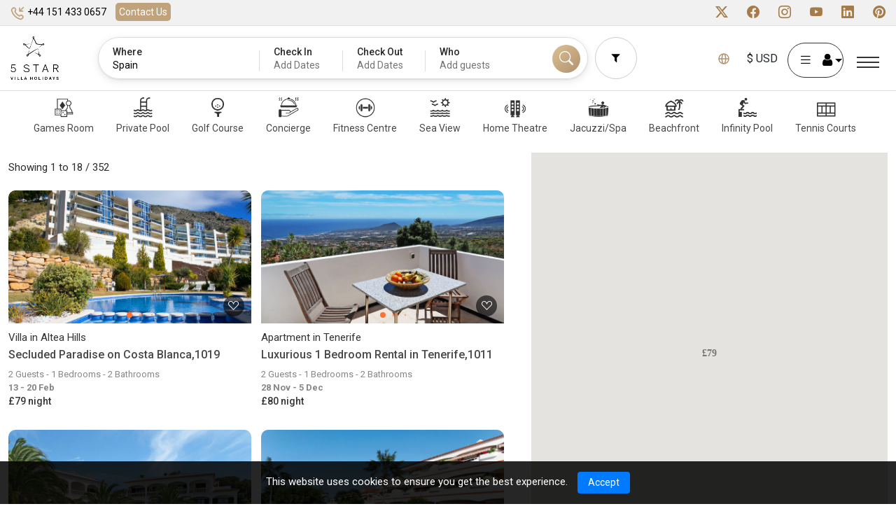

--- FILE ---
content_type: text/html; charset=utf-8
request_url: https://5starvillaholidays.co.uk/Property?Country=Spain&amp;region=Lloret%20de%20Mar&amp;guests=1
body_size: 55153
content:




<!DOCTYPE html>
<html lang="en">
<head>
    <meta charset="utf-8" />
   
    <link rel="stylesheet" href="/lib/bootstrap/dist/css/bootstrap.min.css" />
    
   <link rel="stylesheet" href="/css/site.min.css?v=_fmgcW5WL1S9BAi3U2VcjdsBDBHCBJmQ81O3-bLec9U" />
    <link rel="stylesheet" href="/FiveStarFrontEnd.styles.css?v=KxfRbvnoQWUfk4wddQXmII7eDXLz2I4uRjpdTUC7drc" />
                               <!-- Google Tag Manager -->
            <script>
                (function (w, d, s, l, i) {
                    w[l] = w[l] || []; w[l].push({
                        'gtm.start':
                            new Date().getTime(), event: 'gtm.js'
                    }); var f = d.getElementsByTagName(s)[0],
                        j = d.createElement(s), dl = l != 'dataLayer' ? '&l=' + l : ''; j.async = true; j.src =
                            'https://www.googletagmanager.com/gtm.js?id=' + i + dl; f.parentNode.insertBefore(j, f);
                })(window, document, 'script', 'dataLayer', 'GTM-5PJ2ZN8');</script>
            <!-- End Google Tag Manager -->
        <script async src="https://www.googletagmanager.com/gtag/js?id=AW-1015098923"></script>
        <script>
            window.dataLayer = window.dataLayer || [];
            function gtag() { dataLayer.push(arguments); }
            gtag('js', new Date());

            gtag('config', 'AW-1015098923');

        </script>

    
    


    <meta http-equiv="Content-Type" content="text/html; charset=utf-8">
    <meta name="viewport" content="width=device-width, initial-scale=1.0, maximum-scale=1.0, user-scalable=no">

    <meta property="og:site_name" content="5starvillaholidays">
   
        <title>5 Star Villa Holidays - Lloret de Mar, Spain </title>
        <meta property="og:title" content="5 Star Villa Holidays - Lloret de Mar, Spain " />
        <meta name="description" content="Choose from 10,000+ of the 5 Star luxury vacation homes, townhouses and condos in Lloret de Mar, Spain. 5 Star Luxury at best price." />
        <meta property="og:description" content="Choose from 10,000+ of the 5 Star luxury vacation homes, townhouses and condos in Lloret de Mar, Spain. 5 Star Luxury at best price." />
        <meta name="keywords" content="5Star,Villa,5Starvilla">
        <meta property="og:image" content="https://5starvillaholidays.com/images/logo-black200x200.png" />
        <meta property="twitter:image" content="https://5starvillaholidays.com/images/logo-black200x200.png" />
    <meta property="og:type" content="website" />  
    <meta property="og:url" content="https://5starvillaholidays.com/Property" />
    
    <meta name="facebook-domain-verification" content="ddmqz9u60j5hson37k1v6xln4jektc" />



    <!-- Favicons -->
    <link href="/images/favicon.png" rel="icon">
    <link href="/images/apple-touch-icon.png" rel="apple-touch-icon">
    <link rel="preconnect" href="https://fonts.googleapis.com">
    <link rel="preconnect" href="https://fonts.gstatic.com" crossorigin>
    <link href="https://fonts.googleapis.com/css2?family=Roboto:ital,wght@0,100;0,300;0,400;0,500;0,700;0,900;1,100;1,300;1,400;1,500;1,700;1,900&display=swap" rel="stylesheet">

    <!-- Vendor CSS Files -->
    <!-- Latest compiled and minified CSS -->

    <!-- jQuery library -->
    <script src="https://cdn.jsdelivr.net/npm/jquery@3.7.1/dist/jquery.slim.min.js"></script>

    <!-- Popper JS -->
    <script src="https://cdn.jsdelivr.net/npm/popper.js@1.16.1/dist/umd/popper.min.js"></script>

    <!-- Latest compiled JavaScript -->
   

    <link href="/css/bootstrap-icons.css" rel="stylesheet">

    <link rel="stylesheet" id="font-awesome-css" href="https://netdna.bootstrapcdn.com/font-awesome/latest/css/font-awesome.min.css" type="text/css" media="all" />
    <link rel="preload" href="/fonts/5StarVilla.woff2" as="font" type="font/woff2" crossorigin>
    <!-- Template Main CSS File -->
   
    <link href="/css/main.css?id=1731405533" rel="stylesheet" />

    <link rel="stylesheet" href="/css/jquery-ui.min.css" />

    <link rel="stylesheet" type="text/css" href="https://cdn.jsdelivr.net/npm/daterangepicker/daterangepicker.css" />
    <link href="https://cdnjs.cloudflare.com/ajax/libs/flag-icon-css/0.8.2/css/flag-icon.min.css" rel="stylesheet" type="text/css">
        <link href="/css/home.css" rel="stylesheet" />
    
</head>
<body class="lang_en">
    
    <!-- ======= Start Google Tag manager For Body ======= -->
            <!-- Google Tag Manager (noscript) -->
            <noscript b-2380hjlz3t>
                <iframe b-2380hjlz3t src='https://www.googletagmanager.com/ns.html?id=GTM-5PJ2ZN8'
                        height='0' width='0' style='display:none;visibility:hidden'></iframe>
            </noscript>
            <!-- End Google Tag Manager (noscript) -->
    <script type="application/ld+json">
        {
        "@context": "http://schema.org",
        "@type": "Organization",
        "name": "5 Star Villa Holidays",
        "url": "https://5starvillaholidays.com/",
        "address": "300 St Mary's Road, Liverpool, UK, L19 oNQ",
        "sameAs": [
        "https://www.facebook.com/5starvillaholidays/",
        "https://twitter.com/5starvillahols",
        "https://www.instagram.com/5starvillaholidays/",
        "https://www.linkedin.com/company/5-star-villa-holidays/"
        ]
        }
    </script>
    <!-- ======= End Google Tag manager For Body ======= -->
    <div b-2380hjlz3t id="rootcontent">
   
        <input b-2380hjlz3t type="hidden" id="requestVerificationToken" name="requestVerificationToken" value="_ticket:299f4dbe-4b52-f81a-0a52-521b4146b0b2~62151bce-ec25-45c1-9cc7-2ae968bf49ee" />
    <!-- ======= Start: Login/Currency Popup ======= -->
    <!---------------------------------Currency MODEL POPUP------------------------------------->
<div class="modal currency_model" id="myModal-currency">
    <div class="modal-dialog modal-lg">
        <div class="modal-content">
            <div class="modal-header">
                <h4 class="modal-title">Choose Language Or Currency</h4>
                <button type="button" class="btn-close" aria-label="Close" data-bs-dismiss="modal"></button>
            </div>
            <div class="modal-body">
                <div class="popcurrencylanguage popcurncy-opn">
                    <ul class="nav nav-tabs">
                        <li><a id="languagetab" class="active" data-bs-toggle="tab" href="#Language">Language</a></li>
                        <li><a id="currencytab" class="" data-bs-toggle="tab" href="#currency">Currency</a></li>
                    </ul>
                    <div class="tab-content">
                        <div id="Language" class="tab-pane in active">
                            <h3>Choose a Language</h3>
                            <div title="Request culture provider: MyCustomRequestCultureProvider">
                                <form id="selectLanguage" method="post" class="form-horizontal nav-link text-dark" role="form" action="/SetCultural/SetCulture?returnUrl=~%2FProperty%3FCountry%3DSpain%26amp;region%3DLloret%2520de%2520Mar%26amp;guests%3D1">
                                    <input type="hidden" id="languageddl" value="en" />

                                    <div id="language" class="tab-pane in active">
                                        <ul>
                                                    <input type="hidden" id="hdnCultureText" value="ENGLISH" />
                                                <li class="selected-currency">

                                                    <button type="button" onclick="setLanguage('en','~/Property?Country=Spain&amp;amp;region=Lloret%20de%20Mar&amp;amp;guests=1')">
                                                        ENGLISH
                                                    </button>

                                                </li>
                                                <li class="">

                                                    <button type="button" onclick="setLanguage('tr','~/Property?Country=Spain&amp;amp;region=Lloret%20de%20Mar&amp;amp;guests=1')">
                                                        T&#xDC;RK&#xC7;E
                                                    </button>

                                                </li>
                                                <li class="">

                                                    <button type="button" onclick="setLanguage('sl','~/Property?Country=Spain&amp;amp;region=Lloret%20de%20Mar&amp;amp;guests=1')">
                                                        SLOVEN&#x160;&#x10C;INA
                                                    </button>

                                                </li>
                                                <li class="">

                                                    <button type="button" onclick="setLanguage('de','~/Property?Country=Spain&amp;amp;region=Lloret%20de%20Mar&amp;amp;guests=1')">
                                                        DEUTSCH
                                                    </button>

                                                </li>
                                        </ul>
                                    </div>

                                <input name="__RequestVerificationToken" type="hidden" value="CfDJ8DeYZLt4kvpFqllWa7QiQV9pQg385TrLIyhA8pxuWjKvlFBOkJJMgqS9l4S8pwbIJmFH0AkcmOdWDsqS_QkGy6R35Pt6KrpiBgijsihnOnuDmKBYXpNOWLoXmx0_Jkut3dwZDjOJdnwqqfKPOr-ur2E" /></form>
                            </div>
                        </div>
                        <div id="currency" class="tab-pane in ">
                            <ul>
                                        <li><button class="AUD" onclick="setUserCurrency('AUD')" type="button"><font data-val="$ AUD">AUD- $</font></button> </li>
                                        <li><button class="CAD" onclick="setUserCurrency('CAD')" type="button"><font data-val="$ CAD">CAD- $</font></button> </li>
                                        <li><button class="EUR" onclick="setUserCurrency('EUR')" type="button"><font data-val="€ EUR">EUR- €</font></button> </li>
                                        <li><button class="GBP" onclick="setUserCurrency('GBP')" type="button"><font data-val="£ GBP">GBP- £</font></button> </li>
                                        <li><button class="NZD" onclick="setUserCurrency('NZD')" type="button"><font data-val="$ NZD">NZD- $</font></button> </li>
                                        <li><button class="USD" onclick="setUserCurrency('USD')" type="button"><font data-val="$ USD">USD- $</font></button> </li>
                                        <li><button class="JPY" onclick="setUserCurrency('JPY')" type="button"><font data-val="¥ JPY">JPY- ¥</font></button> </li>
                                        <li><button class="PHP" onclick="setUserCurrency('PHP')" type="button"><font data-val="₱ PHP">PHP- ₱</font></button> </li>
                                        <li><button class="CHF" onclick="setUserCurrency('CHF')" type="button"><font data-val="CHF CHF">CHF- CHF</font></button> </li>
                                        <li><button class="SEK" onclick="setUserCurrency('SEK')" type="button"><font data-val="kr SEK">SEK- kr</font></button> </li>
                                        <li><button class="NOK" onclick="setUserCurrency('NOK')" type="button"><font data-val="kr NOK">NOK- kr</font></button> </li>
                                        <li><button class="PLN" onclick="setUserCurrency('PLN')" type="button"><font data-val="zł PLN">PLN- zł</font></button> </li>
                                        <li><button class="ZAR" onclick="setUserCurrency('ZAR')" type="button"><font data-val="R ZAR">ZAR- R</font></button> </li>
                                        <li><button class="CZK" onclick="setUserCurrency('CZK')" type="button"><font data-val="Kč CZK">CZK- Kč</font></button> </li>
                                        <li><button class="TRY" onclick="setUserCurrency('TRY')" type="button"><font data-val="₺ TRY">TRY- ₺</font></button> </li>
                            </ul>
                        </div>
                        
                    </div>
                </div>
            </div>
        </div>
    </div>
</div>
<!---------------------------------Currency MODEL POPUP------------------------------------->
<!---------------------------------LOGIN MODEL POPUP------------------------------------->
<div class="modal login_model" id="myModallogin">
    <div class="modal-dialog">
        <div class="modal-content">

            <!-- Modal Header -->
            <div class="modal-header">
                <h4 class="modal-title">Log in or sign up</h4>
                <button id="myModalloginClose" type="button" class="btn-close" aria-label="Close" data-bs-dismiss="modal"></button>
            </div>

            <!-- Modal body -->
            <div class="modal-body">
                <form class="login_form" id="formLogin" action="https://5starvillaholidays/global/Login" method="post" onsubmit="return Login()">
                    <input name="__RequestVerificationToken" type="hidden" value="CfDJ8DeYZLt4kvpFqllWa7QiQV9pQg385TrLIyhA8pxuWjKvlFBOkJJMgqS9l4S8pwbIJmFH0AkcmOdWDsqS_QkGy6R35Pt6KrpiBgijsihnOnuDmKBYXpNOWLoXmx0_Jkut3dwZDjOJdnwqqfKPOr-ur2E" />
                        <div class="form-group">
                            <label>Email</label>
                            <input type="email" class="form-control field-required email-validate" id="loginEmail" autocomplete="off" name="loginEmail" required>
                            <input type="hidden" id="hdnHaveAccount" value="false" />
                        </div>
                        <div id="loginsectionbtn" class="form-group">
                          <button type="submit" onclick="return ValidateUser('Continue')" class="btn login-btn full-row" id="btnLogin">Continue</button>
                        </div>
                   
                    <div id="passwordsection" style="display:none">
                        <div class="form-group">
                            <label>
                                <span class="label_password">Password</span>
                                <span class="psw-frgt"><a class="cursorPointer cursor-pointer" data-bs-toggle="modal" data-bs-target="#myModalResetPassword" onclick="OpenResetPasswordModal()">Forgot Password?</a></span>
                            </label>
                            <input type="password" class="form-control field-required password-control" id="loginPwd" name="loginPwd" autocomplete="off" required>
                        </div>
                        <div class="row mx-2 my-2">
                            <div class="col-md-6 col-sm-6">
                                <label class="form-check-label">
                                    <input class="form-check-input" id="Remember_me" type="checkbox">
                                    Remember me
                                </label>
                            </div>
                            <div class="col-md-6 col-sm-6">
                                <label class="form-check-label">
                                    <input class="form-check-input" onClick="showhidepassword(this)" type="checkbox">
                                    Show Password
                                </label>
                            </div>
                        </div>
                        
                        <button type="submit" onclick="return AuthenticateUser()" class="btn login-btn full-row" id="btnLogin">Log In</button>
                        <p class="dont-accnt">Don&#x27;t have an account?<a class="cursorPointer cursor-pointer" onclick="loginInitialize()"> Sign Up</a></p>
                      
                    </div>
                </form>
                <div id="signupsection" style="display:none">
                    <form class="createacnt_form" id="formSignUp" method="post" onsubmit="return SignUp()">
                        <div class="row">
                            <div class="form-group col-lg-6 col-md-6">
                                <label>First Name</label>
                                <input type="text" class="form-control field-required max-length-50 user-name" maxlength="50" id="txtFirstName" name="txtFirstName" required>
                            </div>
                            <div class="form-group col-lg-6 col-md-6">
                                <label>Surname</label>
                                <input type="text" class="form-control field-required max-length-50 user-name" maxlength="50" id="txtSurName" name="txtSurName" required>
                            </div>
                            <div class="form-group col-lg-6 col-md-6">
                                <label>Password</label>
                                <input type="password" class="form-control field-required " id="createPwd" name="createPwd" autocomplete="off" required>
                            </div>
                            <div class="form-group col-lg-6 col-md-6">
                                <label>Confirm Password</label>
                                <input type="password" class="form-control field-required password-control" id="confirmPwd" name="confirmPwd" autocomplete="off" required>
                            </div>
                            <div class="form-group col-lg-6 col-md-6">
                                <label>Preferred Currency</label>
                                <select class="form-control" id="ddlSignUpCurrency" name="ddlSignUpCurrency" required>
                                        <option value="AUD">AUD</option>
                                        <option value="CAD">CAD</option>
                                        <option value="EUR">EUR</option>
                                        <option value="GBP">GBP</option>
                                        <option value="NZD">NZD</option>
                                        <option value="USD">USD</option>
                                        <option value="JPY">JPY</option>
                                        <option value="PHP">PHP</option>
                                        <option value="CHF">CHF</option>
                                        <option value="SEK">SEK</option>
                                        <option value="NOK">NOK</option>
                                        <option value="PLN">PLN</option>
                                        <option value="ZAR">ZAR</option>
                                        <option value="CZK">CZK</option>
                                        <option value="TRY">TRY</option>
                                </select>
                            </div>
                            <div class="form-group col-lg-6 col-md-6">
                                <label>Country Code</label>
                                <select class="form-control phonecountrycode field-required DDselectdrop" id="signupddlProfileCountryCode" name="signupddlProfileCountryCode" required>
                                </select>
                            </div>
                            <div class="form-group col-lg-12">
                                <label>Phone Number</label>
                                <input type="text" class="form-control field-required number mobile-number" id="signuptxtProfilePhone" name="signuptxtProfilePhone" required>
                            </div>
                            <div class="form-group datechk date_ofbirth col-lg-12">
                                <label class="">Date Of Birth:</label>
                                <div class="row">
                                    <div class="col-lg-4 col-md-4">
                                        <label>Day</label>
                                        <select class="form-control" id="txtDay" name="txtDay">
<option value="01">01</option>
<option value="02">02</option>
<option value="03">03</option>
<option value="04">04</option>
<option value="05">05</option>
<option value="06">06</option>
<option value="07">07</option>
<option value="08">08</option>
<option value="09">09</option>
                                                                                                <option value="10">10</option>
                                                                                                <option value="11">11</option>
                                                                                                <option value="12">12</option>
                                                                                                <option value="13">13</option>
                                                                                                <option value="14">14</option>
                                                                                                <option value="15">15</option>
                                                                                                <option value="16">16</option>
                                                                                                <option value="17">17</option>
                                                                                                <option value="18">18</option>
                                                                                                <option value="19">19</option>
                                                                                                <option value="20">20</option>
                                                                                                <option value="21">21</option>
                                                                                                <option value="22">22</option>
                                                                                                <option value="23">23</option>
                                                                                                <option value="24">24</option>
                                                                                                <option value="25">25</option>
                                                                                                <option value="26">26</option>
                                                                                                <option value="27">27</option>
                                                                                                <option value="28">28</option>
                                                                                                <option value="29">29</option>
                                                                                                <option value="30">30</option>
                                                                                                <option value="31">31</option>
                                        </select>
                                    </div>
                                    <div class="col-lg-4 col-md-4">
                                        <label>Month</label>
                                        <select class="form-control" id="txtMonth" name="txtMonth">
<option value="01">01</option>
<option value="02">02</option>
<option value="03">03</option>
<option value="04">04</option>
<option value="05">05</option>
<option value="06">06</option>
<option value="07">07</option>
<option value="08">08</option>
<option value="09">09</option>
                                                                                                <option value="10">10</option>
                                                                                                <option value="11">11</option>
                                                                                                <option value="12">12</option>
                                        </select>
                                    </div>
                                    <div class="col-lg-4  col-md-4">
                                        <label>Year</label>
                                        <select id="txtYear" name="txtYear" class="form-control">
                                                                                            <option value="1965">1965</option>
                                                                                            <option value="1966">1966</option>
                                                                                            <option value="1967">1967</option>
                                                                                            <option value="1968">1968</option>
                                                                                            <option value="1969">1969</option>
                                                                                            <option value="1970">1970</option>
                                                                                            <option value="1971">1971</option>
                                                                                            <option value="1972">1972</option>
                                                                                            <option value="1973">1973</option>
                                                                                            <option value="1974">1974</option>
                                                                                            <option value="1975">1975</option>
                                                                                            <option value="1976">1976</option>
                                                                                            <option value="1977">1977</option>
                                                                                            <option value="1978">1978</option>
                                                                                            <option value="1979">1979</option>
                                                                                            <option value="1980">1980</option>
                                                                                            <option value="1981">1981</option>
                                                                                            <option value="1982">1982</option>
                                                                                            <option value="1983">1983</option>
                                                                                            <option value="1984">1984</option>
                                                                                            <option value="1985">1985</option>
                                                                                            <option value="1986">1986</option>
                                                                                            <option value="1987">1987</option>
                                                                                            <option value="1988">1988</option>
                                                                                            <option value="1989">1989</option>
                                                                                            <option value="1990">1990</option>
                                                                                            <option value="1991">1991</option>
                                                                                            <option value="1992">1992</option>
                                                                                            <option value="1993">1993</option>
                                                                                            <option value="1994">1994</option>
                                                                                            <option value="1995">1995</option>
                                                                                            <option value="1996">1996</option>
                                                                                            <option value="1997">1997</option>
                                                                                            <option value="1998">1998</option>
                                                                                            <option value="1999">1999</option>
                                                                                            <option value="2000">2000</option>
                                                                                            <option value="2001">2001</option>
                                                                                            <option value="2002">2002</option>
                                                                                            <option value="2003">2003</option>
                                                                                            <option value="2004">2004</option>
                                                                                            <option value="2005">2005</option>
                                                                                            <option value="2006">2006</option>
                                                                                            <option value="2007">2007</option>
                                                                                            <option value="2008">2008</option>
                                                                                            <option value="2009">2009</option>
                                                                                            <option value="2010">2010</option>
                                        </select>
                                    </div>
                                </div>
                            </div>
                            <div class="form-group">
                                <div id="signUpMessages" class="col-sm-12 pl-1 pb-1" style="display:none"></div>
                                <div class="col-sm-12 pl-1">
                                    <label class="error-message alert-danger"></label>
                                </div>
                            </div>
                            <div class="form-group col-lg-12">
                                <button type="button" onclick="validateFormRequired('formSignUp')" class="btn theme-btn full-row" id="btnSignUp">Sign Up</button>
                                <p class="dont-accnt">Already have an account?<a class="cursorPointer cursor-pointer" onclick="alreadyHaveAccount()"> Log In</a></p>
                            </div>
                        </div>
                    <input name="__RequestVerificationToken" type="hidden" value="CfDJ8DeYZLt4kvpFqllWa7QiQV9pQg385TrLIyhA8pxuWjKvlFBOkJJMgqS9l4S8pwbIJmFH0AkcmOdWDsqS_QkGy6R35Pt6KrpiBgijsihnOnuDmKBYXpNOWLoXmx0_Jkut3dwZDjOJdnwqqfKPOr-ur2E" /></form>
                </div>
                <div class="row my-2" id="loginError" style="display:none">
                        <div class="col-sm-12">
                            <label id="loginErrorMsz" class="alert-danger"></label>
                        </div>
                    </div>
                    <div class="row my-2" id="loginSuccess" style="display:none">
                        <div class="col-sm-12">
                            <label id="loginSuccessMsz" class="alert-success"></label>
                        </div>
                    </div>

               
            </div>
        </div>
    </div>
</div>


<!---------------------------------CREATE ACCOUNT MODEL POPUP------------------------------------->
<!---------------------------------Start Profile MODEL POPUP-------------------------------------------->
<div class="modal signup_model" id="myModalprofile">
    <div class="modal-dialog modal-xl">
        <div class="modal-content">
            <!-- Modal Header -->
            <div class="modal-header">
                <h4 class="modal-title">Profile</h4>
                <button type="button" class="btn-close" aria-label="Close" data-bs-dismiss="modal"></button>
            </div>

            <!-- Modal body -->
            <div class="modal-body">
                <div class="left_myprofile">
                    <form class="createacnt_form mt-2" id="form-Profile" method="post" onsubmit="return UpdateProfile()">
                        <div class="row">
                            <div class="form-group col-lg-6 col-md-6">
                                <label>First Name</label>
                                <input type="text" class="form-control field-required user-name" id="txtProfileFirstName" name="txtProfileFirstName" required>
                                <input type="hidden" id="txtProfileId" name="txtProfileId">
                            </div>
                            <div class="form-group col-lg-6 col-md-6">
                                <label>Surname</label>
                                <input type="text" class="form-control field-required user-name" id="txtProfileLastName" name="txtProfileLastName" required>
                            </div>
                            <div class="form-group col-lg-12">
                                <label>Preferred Currency</label>
                                <select class="form-control field-required" id="ddlProfileCurrency" name="ddlProfileCurrency" required>
                                        <option value="AUD">AUD</option>
                                        <option value="CAD">CAD</option>
                                        <option value="EUR">EUR</option>
                                        <option value="GBP">GBP</option>
                                        <option value="NZD">NZD</option>
                                        <option value="USD">USD</option>
                                        <option value="JPY">JPY</option>
                                        <option value="PHP">PHP</option>
                                        <option value="CHF">CHF</option>
                                        <option value="SEK">SEK</option>
                                        <option value="NOK">NOK</option>
                                        <option value="PLN">PLN</option>
                                        <option value="ZAR">ZAR</option>
                                        <option value="CZK">CZK</option>
                                        <option value="TRY">TRY</option>
                                </select>
                            </div>
                            <div class="form-group datechk date_ofbirth col-lg-12">
                                <label class="">Date Of Birth:</label>
                                <div class="row">
                                    <div class="col-lg-4 col-md-4">
                                        <label>Day</label>
                                        <select class="form-control" id="txtProfileDay" name="txtProfileDay">
<option value="01">01</option>
<option value="02">02</option>
<option value="03">03</option>
<option value="04">04</option>
<option value="05">05</option>
<option value="06">06</option>
<option value="07">07</option>
<option value="08">08</option>
<option value="09">09</option>
                                                                                                            <option value="10">10</option>
                                                                                                            <option value="11">11</option>
                                                                                                            <option value="12">12</option>
                                                                                                            <option value="13">13</option>
                                                                                                            <option value="14">14</option>
                                                                                                            <option value="15">15</option>
                                                                                                            <option value="16">16</option>
                                                                                                            <option value="17">17</option>
                                                                                                            <option value="18">18</option>
                                                                                                            <option value="19">19</option>
                                                                                                            <option value="20">20</option>
                                                                                                            <option value="21">21</option>
                                                                                                            <option value="22">22</option>
                                                                                                            <option value="23">23</option>
                                                                                                            <option value="24">24</option>
                                                                                                            <option value="25">25</option>
                                                                                                            <option value="26">26</option>
                                                                                                            <option value="27">27</option>
                                                                                                            <option value="28">28</option>
                                                                                                            <option value="29">29</option>
                                                                                                            <option value="30">30</option>
                                                                                                            <option value="31">31</option>
                                        </select>
                                    </div>
                                    <div class="col-lg-4 col-md-4">
                                        <label>Month</label>
                                        <select class="form-control" id="txtProfileMonth" name="txtProfileMonth">
<option value="01">01</option>
<option value="02">02</option>
<option value="03">03</option>
<option value="04">04</option>
<option value="05">05</option>
<option value="06">06</option>
<option value="07">07</option>
<option value="08">08</option>
<option value="09">09</option>
                                                                                                            <option value="10">10</option>
                                                                                                            <option value="11">11</option>
                                                                                                            <option value="12">12</option>
                                        </select>
                                    </div>
                                    <div class="col-lg-4  col-md-4">
                                        <label>Year</label>
                                        <select id="txtProfileYear" name="txtProfileYear" class="form-control">
                                                                                                        <option value="1965">1965</option>
                                                                                                        <option value="1966">1966</option>
                                                                                                        <option value="1967">1967</option>
                                                                                                        <option value="1968">1968</option>
                                                                                                        <option value="1969">1969</option>
                                                                                                        <option value="1970">1970</option>
                                                                                                        <option value="1971">1971</option>
                                                                                                        <option value="1972">1972</option>
                                                                                                        <option value="1973">1973</option>
                                                                                                        <option value="1974">1974</option>
                                                                                                        <option value="1975">1975</option>
                                                                                                        <option value="1976">1976</option>
                                                                                                        <option value="1977">1977</option>
                                                                                                        <option value="1978">1978</option>
                                                                                                        <option value="1979">1979</option>
                                                                                                        <option value="1980">1980</option>
                                                                                                        <option value="1981">1981</option>
                                                                                                        <option value="1982">1982</option>
                                                                                                        <option value="1983">1983</option>
                                                                                                        <option value="1984">1984</option>
                                                                                                        <option value="1985">1985</option>
                                                                                                        <option value="1986">1986</option>
                                                                                                        <option value="1987">1987</option>
                                                                                                        <option value="1988">1988</option>
                                                                                                        <option value="1989">1989</option>
                                                                                                        <option value="1990">1990</option>
                                                                                                        <option value="1991">1991</option>
                                                                                                        <option value="1992">1992</option>
                                                                                                        <option value="1993">1993</option>
                                                                                                        <option value="1994">1994</option>
                                                                                                        <option value="1995">1995</option>
                                                                                                        <option value="1996">1996</option>
                                                                                                        <option value="1997">1997</option>
                                                                                                        <option value="1998">1998</option>
                                                                                                        <option value="1999">1999</option>
                                                                                                        <option value="2000">2000</option>
                                                                                                        <option value="2001">2001</option>
                                                                                                        <option value="2002">2002</option>
                                                                                                        <option value="2003">2003</option>
                                                                                                        <option value="2004">2004</option>
                                                                                                        <option value="2005">2005</option>
                                                                                                        <option value="2006">2006</option>
                                                                                                        <option value="2007">2007</option>
                                                                                                        <option value="2008">2008</option>
                                                                                                        <option value="2009">2009</option>
                                                                                                        <option value="2010">2010</option>
                                        </select>
                                    </div>
                                </div>
                            </div>
                            <div class="form-group col-lg-12 address_profileinpt">
                                <label>Address</label>
                                <div class="row">
                                    <div class="col-lg-4 col-md-4">
                                        <input type="text" class="form-control field-required" id="txtProfileAddress" name="txtProfileAddress" placeholder="Street and number">
                                    </div>
                                    <div class="col-lg-4 col-md-4">
                                        <input type="text" class="form-control" id="txtProfileAddress1" name="txtProfileAddress1" placeholder="Address1">
                                    </div>
                                    <div class="col-lg-4 col-md-4">
                                        <input type="text" class="form-control" id="txtProfileAddress2" name="txtProfileAddress2" placeholder="Town / City">
                                    </div>
                                </div>
                            </div>
                            <div class="form-group col-lg-6 col-md-6">
                                <label>Country</label>
                                <select id="ddlProfileCountry" name="ddlProfileCountry" class="form-control DDselectdrop field-required">
                                    <option value="">Select</option>
                                </select>
                            </div>
                            <div class="form-group col-lg-6 col-md-6">
                                <label>Zip Code / Post Code</label>
                                <input type="text" class="form-control field-required" id="txtProfileZip" name="txtProfileZip">
                            </div>
                            <div class="form-group col-lg-6 col-md-6">
                                <label>Phone Number</label>
                                <select id="ddlProfileCountryCode" name="ddlProfileCountryCode" class="form-control DDselectdrop field-required"></select>
                            </div>
                            <div class="form-group col-lg-6 col-md-6">
                                <label></label>
                                <input type="text" class="form-control mobile-number field-required" id="txtProfilePhone" name="txtProfilePhone">
                            </div>
                            <div class="form-group col-lg-12">
                                <div class="whose-invited">
                                    <label for="loginEmail">Invite with link</label>
                                    <input type="text" class="form-control" id="txtrefer_code" name="txtrefer_code">
                                    <a class="copylink cursor-pointer" style="top:4px;right:-4px" onClick="copyrefer_code()">Copy</a>
                                </div>
                            </div>
                            <div class="row" id="ProfileError" style="display:none">
                                <div class="col-sm-12">
                                    <label id="ProfileErrorMsz" class="alert-danger"></label>
                                </div>
                            </div>
                            <br />
                            <div class="row" id="ProfileSuccess" style="display:none">
                                <div class="col-sm-12">
                                    <label id="ProfileSuccessMsz" class="alert-success"></label>
                                </div>
                            </div>
                            <div class="form-group col-lg-12">
                                <button type="button" onclick="validateFormRequired('form-Profile')" class="btn updatedetail_btn" id="btnUpdateProfile">Update Details</button>
                                <button type="button" class="btn logout_btn " onclick="LogOut()">Logout</button>
                            </div>
                        </div>
                    <input name="__RequestVerificationToken" type="hidden" value="CfDJ8DeYZLt4kvpFqllWa7QiQV9pQg385TrLIyhA8pxuWjKvlFBOkJJMgqS9l4S8pwbIJmFH0AkcmOdWDsqS_QkGy6R35Pt6KrpiBgijsihnOnuDmKBYXpNOWLoXmx0_Jkut3dwZDjOJdnwqqfKPOr-ur2E" /></form>
                </div>
                <div class="rightside_profile">
                    <div class="rghtprofle" id="RightProfile">
                        <div class="prfimgas"> <img class=" ls-is-cached lazyloaded" src="/images/No-image-found.jpg" alt="" id="ProfileImage"> </div>
                        <div class="d-none" id="UploadImage">
                            <input type="file" class="form-control my-2" id="profileImageUpload" name="profileImageUpload">
                            <label id="UploadMessage"> </label>
                            <button class="btn btn-info" id="btnUploadImage">Upload Image</button>
                            <button class="btn btn-danger" id="UploadCancel">Cancel</button>
                        </div>
                        <a class="updt-pic d-block" id="UpdateImage" href="#" onClick="UpdatePhoto()">Upload Image</a>
                        <div class="yourned-vila mt-4">
                            <h5>Your Villa Miles Balance</h5>
                            <div class="left-ymils">
                                <h2><span class="pop-right-200price">&nbsp;</span></h2>
                                <p>Off your next reservation total</p>
                            </div>
                            <div class="right-ymils">
                                <p>
                                    Happy days! You now have <span class="pop-right-200price"></span> in your account to use on your next reservation. <br>
                                        <strong>Expiry:</strong> <small>[12 months from booking date]</small>
                                </p>
                            </div>
                        </div>
                        <div class="col-12 free-cansltion profl-cncltn dis-des mt-4">
                            <ul>
    <li class="ern-villa">
        guaranteed best price <i class="fa fa-question-circle"></i>
        <div class="erv-vla-over">
            <p>no services fees added, the price advertised is the price you pay with no hidden fees. great!</p>
        </div>
    </li>
    <li>
        Free Cancellation<br>
        <small>Cancel within 48 hours of booking to get a full refund. <a href="/terms-and-condition" target="_blank">More details.</a></small>
    </li>
    <li class="ern-villa">
        Earn <span class="pop-right-200price">$200</span> Villa Miles With This Booking <i class="fa fa-question-circle"></i>
        <div class="erv-vla-over">
            <p>
                Happy days! You get <span class="pop-right-200price">$200</span> credit to spend on your next 5 Star Villa Holiday.
                Expires 12 months from booking date.
            </p>
        </div>
    </li>
    <li class="ern-villa">
        Free Accidental Damage Insurance, Worth <span class="pop-right-1500price">$1500</span> <i class="fa fa-question-circle"></i>
        <div class="erv-vla-over">
            <p>Your covered! If you accidentally break something, you will be covered up to <span class="pop-right-1500price">$1500</span>. Please note excess fees may apply.</p>
        </div>
    </li>
</ul>
                        </div>
                    </div>
                </div>
            </div>
        </div>
    </div>
</div>
<!---------------------------------Start Profile MODEL POPUP-------------------------------------------->
<!---------------------------------Reservation MODEL POPUP-------------------------------------------->

<div class="modal profile_model" id="myModalReservations">
    <div class="modal-dialog modal-xl">
        <div class="modal-content">

            <!-- Modal Header -->
            <div class="modal-header">
                <h4 class="modal-title">My Reservations</h4>
                <button type="button" class="btn-close" aria-label="Close" data-bs-dismiss="modal"></button>
            </div>

            <!-- Modal body -->
            <div class="modal-body">
                <div class="tab-pane" id="myreservation-tab">
                    <div class="col-ms-12">
                        <div class="spinner-grow text-warning" role="status">
                            <span class="visually-hidden">Loading...</span>
                        </div>
                    </div>
                </div>
            </div>
        </div>
    </div>
</div>

<!---------------------------------Reservation MODEL POPUP-------------------------------------------->
<!---------------------------------WishList MODEL POPUP-------------------------------------------->

<div class="modal profile_model" id="myModalWishList">
    <div class="modal-dialog">
        <div class="modal-content">

            <!-- Modal Header -->
            <div class="modal-header">
                <h4 class="modal-title">Wishlist</h4>
                <button type="button" class="btn-close" aria-label="Close" data-bs-dismiss="modal"></button>
            </div>

            <!-- Modal body -->
            <div class="modal-body">
                <div id="Whistlist" class="bxupre-row whislist-row">
                    <a class="cursor-pointer" onclick=""> </a>
                    <div class="row text-center">
                        <div class="col-ms-12">
                            <div class="spinner-grow text-warning" role="status">
                                <span class="visually-hidden">Loading...</span>
                            </div>
                        </div>
                    </div>
                </div>
            </div>
        </div>
    </div>
</div>

<!---------------------------------WishList MODEL POPUP-------------------------------------------->
<!---------------------------------Password Reset MODEL POPUP-------------------------------------------->

<div class="modal" id="myModalResetPassword">
    <div class="modal-dialog">
        <div class="modal-content">
            <!-- Modal Header -->
            <div class="modal-header">
                <h4 class="modal-title">Reset Password</h4>
                <button id="btnCloseResetPassword" type="button" class="btn-close" aria-label="Close" data-bs-dismiss="modal"></button>
            </div>

            <!-- Modal body -->
            <div class="modal-body">
                <form id="formResetCode" onsubmit="return ResetCode()">
                    <div class="form-group">
                        <label for="resetEmail">Email</label>
                        <input type="email" class="form-control field-required email-validate" onchange="$('#ResetCodeErrorMsz').empty()" id="resetEmail" name="resetEmail" required>
                    </div>
                    <div class="row" id="ResetCodeError" style="display:none">
                        <div class="col-sm-12">
                            <label id="ResetCodeErrorMsz" class="alert-danger"></label>
                        </div>
                    </div>
                    <div class="form-group">
                        <button type="button" onclick="validateFormRequired('formResetCode')" class="btn theme-btn full-row" id="btnResetCode">Send Code</button>
                    </div>
                </form>

                <p class="dont-accnt">Don&#x27;t have an account? <a class="cursorPointer cursor-pointer" onclick="dontHaveAccount()">Sign Up</a></p>
            </div>
        </div>
    </div>
</div>
<!---------------------------------Password Reset MODEL POPUP-------------------------------------------->
<!---------------------------------Validate Password Reset Code MODEL POPUP-------------------------------------------->
<button id="a_hdn_ResetPasswordValidate" class="cursorPointer cursor-pointer" style="display:none;opacity:0" data-bs-toggle="modal" data-bs-target="#myModalResetPasswordValidate">&nbsp;</button>
<div class="modal" id="myModalResetPasswordValidate">
    <div class="modal-dialog">
        <div class="modal-content">
            <!-- Modal Header -->
            <div class="modal-header">
                <h4 class="modal-title">Reset Password</h4>
                <button id="btnCloseResetPasswordValidate" type="button" class="btn-close" aria-label="Close" data-bs-dismiss="modal"></button>
            </div>

            <!-- Modal body -->
            <div class="modal-body">
                <form id="formResetCodeEnter" onsubmit="return CheckResetCode()">
                    <div class="form-group">
                        <label for="resetEmail">Enter Reset Code</label>
                        <input type="text" class="form-control field-required" id="txtResetCode" name="txtResetCode" required>
                    </div>
                    <div class="row" id="ResetError" style="display:none">
                        <div class="col-sm-12">
                            <label id="ResetErrorMsz" class="alert-danger"></label>
                        </div>
                    </div>
                    <div class="form-group">
                        <button type="button" onclick="validateFormRequired('formResetCodeEnter')" class="btn theme-btn full-row" id="btnValidateResetCode">Validate Code</button>
                    </div>
                </form>

                <p class="dont-accnt">Don&#x27;t have an account? <a class="cursorPointer cursor-pointer" onclick="dontHaveAccount()">Sign Up</a></p>
            </div>
        </div>
    </div>
</div>
<!---------------------------------Validate Password Reset Code MODEL POPUP-------------------------------------------->
<!---------------------------------Change Password MODEL POPUP-------------------------------------------->
<button id="a_hdn_ChangePassword" class="cursorPointer cursor-pointer" style="display:none;opacity:0" data-bs-toggle="modal" data-bs-target="#myModalChangePassword">&nbsp;</button>
<div class="modal" id="myModalChangePassword">
    <div class="modal-dialog">
        <div class="modal-content">
            <!-- Modal Header -->
            <div class="modal-header">
                <h4 class="modal-title">Change Password</h4>
                <button id="btnCloseChangePassword" type="button" class="btn-close" aria-label="Close" data-bs-dismiss="modal"></button>
            </div>

            <!-- Modal body -->
            <div class="modal-body">
                <form class="mt-4" id="formResetPassword" autocomplete="off" onsubmit="return ResetPassword()">
                    <div class="form-group">
                        <label>Password</label>
                        <input type="password" class="form-control field-required" id="txtResetPwd" name="txtResetPwd" autocomplete="off">
                    </div>
                    <div class="form-group">
                        <label for="pwd">Confirm Password</label>
                        <input type="password" class="form-control field-required password-control" id="txtResetConfirmPwd" name="txtResetConfirmPwd" autocomplete="off">
                    </div>
                    <div class="form-group mx-2 form-check">
                        <label class="form-check-label">
                            <input class="form-check-input" onclick="showhidepassword(this)" type="checkbox"> Show Password
                        </label>
                    </div>
                    <div class="form-group mx-2 form-check">
                        <label class="form-check-label">
                            <input class="form-check-input" type="checkbox"> Remember
                        </label>
                    </div>
                    <div class="col-sm-12 pl-1">
                        <label class="error-message alert-danger"></label>
                    </div>
                    <div class="row" id="resetPasswordError" style="display:none">
                        <div class="col-sm-12">
                            <label id="resetPasswordErrorMsz" class="alert-danger"></label>
                        </div>
                    </div>
                    <br />
                    <div class="row" id="resetPasswordSuccess" style="display:none">
                        <div class="col-sm-12">
                            <label id="resetPasswordSuccessMsz" class="alert-success"></label>
                        </div>
                    </div>
                    <button type="button" class="btn login-btn theme-btn full-row" onclick="validateFormRequired('formResetPassword')" id="btnResetPassword">Confirm Password Reset</button>
                </form>
                <p class="dont-accnt">Don&#x27;t have an account? <a class="cursorPointer" onclick="dontHaveAccount()">Sign Up</a></p>
            </div>
        </div>
    </div>
</div>
<!---------------------------------Change Password MODEL POPUP-------------------------------------------->
<!---------------------------------Password Reset Done MODEL POPUP-------------------------------------------->
<button id="a_hdn_ResetPasswordDone" class="cursorPointer cursor-pointer" style="display:none;opacity:0" data-bs-dismiss="modal" data-bs-toggle="modal" data-bs-target="#myModalResetPasswordDone">&nbsp;</button>
<div class="modal" id="myModalResetPasswordDone">
    <div class="modal-dialog">
        <div class="modal-content">
            <!-- Modal Header -->
            <div class="modal-header">
                <button type="button" class="btn-close" aria-label="Close" data-bs-dismiss="modal"></button>
            </div>
            <!-- Modal body -->
            <div class="modal-body">
                <form class="mt-4">
                    <div class="form-group">
                        <label> <img class="lazyload" src="/images/writeig-icon.png" alt="ok" /> &nbsp; &nbsp; Your password has been reset</label>
                    </div>
                </form>
            </div>
        </div>
    </div>
</div>
<!---------------------------------Password Reset Done MODEL POPUP-------------------------------------------->
<!---------------------------------Wishlist MODEL POPUP. Open when user want to Add property to Wish List-------------------------------------------->
<div class="modal" id="wishList_ListModal">
    <div class="modal-dialog modal-xl">
        <div class="modal-content">
            <!-- Modal Header -->
            <div class="modal-header">
                <h3 id="wishlist_title">Save to a list</h3>
                <button id="btnCloseWishListModel" type="button" class="btn-close" aria-label="Close" data-bs-dismiss="modal"></button>
            </div>
            <!-- Modal body -->
            <div class="modal-body">
                <div id="oldwishlist_div">
                    <div class="row">
                        <div class="col-sm-12">
                            <div class="form-group" id="listOfWishList">
                                <img alt="Loading" src="/images/loading.png" />
                            </div>
                        </div>
                    </div>
                    <div class="row text-center">
                        <div class="col-sm-12">
                            <a class="btn login-btn theme-btn" onclick="showNewWishlist_div()" id="btnLogin_createwishlist">Create a new list</a>
                        </div>
                    </div>
                </div>
                <div id="newwishlist_div" class="log-heding" style="display:none">
                    <h3 id="wishlist_name">Name</h3>
                    <form class="mt-4" id="formLogin_newwishlist">
                        <div class="form-group">
                            <label for="loginEmail">Name (50 characters maximum)</label>
                            <input type="text" class="form-control" id="newwishlistname" name="newwishlistname">
                        </div>
                        <br />
                        <div class="row" id="create_wishlist_Success" style="display:none">
                        </div>
                    </form>
                    <br />
                    <button type="button" class="btn login-btn theme-btn" onclick="CreateNewWishlist()" id="btnLogin_createwishlist2">Create a new list</button>
                </div>
            </div>
        </div>
    </div>
</div>
<!---------------------------------Wishlist MODEL POPUP. Open when user want to Add property to Wish List-------------------------------------------->

<!-- Start Modal For Covid Message -->
<div class="modal fade covidMessageModel" id="myModal-covid" role="dialog">
    <div class="modal-dialog">
        <!-- Modal content-->
        <div class="modal-content">
            <button type="button" class="btn-close" aria-label="Close" data-bs-dismiss="modal"></button>
            <div class="modal-body">
                <!-- Modal content-->
                <div class="covid-mesage">
    <div class="covid-p">
        <p><strong>Dear Guest</strong> Let us give you peace of mind.</p>
        <p>When you reserve a villa on 5 Star Villa Holidays and are unable to travel due to Covid 19 travel restrictions.</p>
        <p>5 Star Villa Holidays will allow you to move your reservation to a date in the future at no charge.</p>
    </div>
    <div class="enchnce-cln">
        <div class="encns-icon-txt">
            <h4><img alt="Enhanced Clean" src="/images/enhanced-clean.png"> Enhanced cleaning</h4>
            <p>All 5 Star Villas meet our 6 step enhanced cleaning guidelines.</p>
        </div>
        <div class="enchce-box-row">
            <div class="enchce-bx">
                <div class="enche-icon"><i class="fa fa-check"></i></div>
                <div class="enche-content">
                    <p> <strong>Surfaces sanitised</strong> All high touch surfaces sanitised e.g Remote controls, door handles etc </p>
                </div>
            </div>
            <div class="enchce-bx">
                <div class="enche-icon"><i class="fa fa-check"></i></div>
                <div class="enche-content">
                    <p> <strong>Linens</strong> All linens washed on a high heat setting. </p>
                </div>
            </div>
            <div class="enchce-bx">
                <div class="enche-icon"><i class="fa fa-check"></i></div>
                <div class="enche-content">
                    <p> <strong>Extensive clean</strong> Following our cleaning checklist, available on request. </p>
                </div>
            </div>
            <div class="enchce-bx">
                <div class="enche-icon"><i class="fa fa-check"></i></div>
                <div class="enche-content">
                    <p> <strong>Wear gloves and mask</strong> To prevent cross contamination. </p>
                </div>
            </div>
            <div class="enchce-bx">
                <div class="enche-icon"><i class="fa fa-check"></i></div>
                <div class="enche-content">
                    <p> <strong>Approved cleaning products</strong> Disinfectants with 70% alcohol or more. </p>
                </div>
            </div>
            <div class="enchce-bx">
                <div class="enche-icon"><i class="fa fa-check"></i></div>
                <div class="enche-content">
                    <p> <strong>Local guidelines followed</strong> Any additional or safety measures complied with. </p>
                </div>
            </div>
        </div>
    </div>
    <div class="reservation-sonfidence full-row">
        <p> Reserve online with confidence knowing 5 Star Villa Holidays has you covered. </p>
        <p class="text-left">All the best,</p>
        <p class="text-left"><img alt="" src="/images/jpsign.jpg"></p>
        <p class="text-left">John Paul Donnelly</p>
        <p class="text-left"><strong>P.S</strong> Go on then, <strong>reserve</strong> your 5 Star Villa Holiday knowing you are <strong>covered</strong>.</p>
        <p class="text-left"><a><img alt="" src="/images/jp.jpg" style="border-radius:100%; width:150px;height:150px"></a></p>
        <p class="text-left">*Covid-19 travel restrictions is when laws state you are unable to travel to a certain country.</p>
    </div>
</div>;
            </div>
        </div>
    </div>
</div>
<!--  End Modal For Covid Message -->

<script type="text/javascript">
    let pattern = new RegExp("^(?=(.*[a-z]){1,})(?=(.*[A-Z]){1,})(?=(.*[0-9]){1,})(?=(.*[!@#$%^&*]){1,}).{8,}$");
     //var emailReg = /^([\w-\.]+@([\w-]+\.)+[\w-]{2,4})?$/;
    //Get Form Data As Json In Jquery
    $(document).ready(function () {
        $.fn.serializeObject = function () {
            var o = {};
            var a = this.serializeArray();
            $.each(a, function () {
                if (o[this.name]) {
                    if (!o[this.name].push) {
                        o[this.name] = [o[this.name]];
                    }
                    o[this.name].push(this.value || '');
                } else {
                    o[this.name] = this.value || '';
                }
            });
            return o;
        };

        $('#loginEmail').bind('keypress keydown keyup', function (e) {
            if (e.keyCode == 13) { 

                ValidateUser('Continue');
                e.preventDefault(); }
        })

        //ShowSuccessToaster("Page loaded Successfully.");
        //****************** Start Validation Section *****************//
        ////Validate Phone no
        $('.mobile-number').keypress(function () {
            $(this).val($(this).val().replace(/[^\d].+/, ""));
            if ((event.which < 48 || event.which > 57)) {
                event.preventDefault();
            }
        });

        $('.field-required').keyup(function () {
            if ($(this).val() != "") {
                $(this).removeClass("required");
            }
            else {
                if (!$(this).hasClass("required")) {
                    $(this).addClass("required");
                }
            }
        });
        $('.email-validate').keyup(function () {
            //var emailReg = /^([\w-\.]+@([\w-]+\.)+[\w-]{2,4})?$/;
            if (!emailReg.test($(this).val())) {
                $(this).addClass("required");
            }
            else {
                var emailvalue = $(this).val();
                if (emailvalue == '') {
                    $(this).addClass("required");
                }
                else {
                    $(this).removeClass("required");
                }
            }
        })

        var nameMaxCharLength = 50;
        $('.max-length-50').keyup(function () {
            if ($(this).val().length > nameMaxCharLength) {
                $(this).val($(this).val().substr(0, nameMaxCharLength));
            }
        });
        //****************** End Validation Section *****************//



        var Currency = "";////"USD";
        var CurrecnyLogo = "$";
        if (localStorage.getItem('uc') != null && localStorage.getItem('uc') != "") {
            Currency = localStorage.getItem('uc');
        }
        else if (localStorage.getItem('cc') != null && localStorage.getItem('cc') != "") {
            Currency = localStorage.getItem('cc');
        }
       
        var CultureValue = "en";
        if (Currency === "") {
            var get_currencycode = get_currencycode_ByCountryCode();

            get_currencycode.then(function (data) {
                Currency = data["currencyCode"];
                localStorage.setItem('uc', Currency);
                CurrecnyLogo = GetCurrencyLogo(Currency);
                bindCurrencyAndCountryPhoneCode(Currency);
                var rate = 1;
                var earn_price = parseFloat(200 * rate).toFixed(0);
                $(".currencylogo").html(CurrecnyLogo);
                $(".currencyCode").html(Currency);

                var insurance_price = parseFloat(1500 * rate).toFixed(0);
               
                if (CultureValue == "sl") {
                    $(".pop-right-200price").html(earn_price + " " + CurrecnyLogo);
                    $(".pop-right-1500price").html(insurance_price + " "+CurrecnyLogo);
                }
                else
                {
                    $(".pop-right-200price").html(CurrecnyLogo + "" + earn_price);
                    $(".pop-right-1500price").html(CurrecnyLogo + "" + insurance_price);
                }

                var getparm = BookingPayURLParameter();
                if (getparm != "undefined") {
                    if (localStorage.getItem("ua") == null) {
                        showLogin();
                    }
                    if (getparm == localStorage.getItem('ua')) {
                        showLogin();
                        $("#btnMyBooking").click();
                    }
                }
            });
        }
        else {

            bindCurrencyAndCountryPhoneCode(Currency);
            CurrecnyLogo = GetCurrencyLogo(Currency);
            var rate = 1;
            var earn_price = parseFloat(200 * rate).toFixed(0);
           
            $(".currencylogo").html(CurrecnyLogo);
            $(".currencyCode").html(Currency);
            var insurance_price = parseFloat(1500 * rate).toFixed(0);
            if (CultureValue == "sl") {
                $(".pop-right-200price").html(earn_price + " " + CurrecnyLogo);
                $(".pop-right-1500price").html(insurance_price + " " + CurrecnyLogo);
            }
            else
            {
                $(".pop-right-200price").html(CurrecnyLogo + "" + earn_price);
                $(".pop-right-1500price").html(CurrecnyLogo + "" + insurance_price);
            }
            

            var getparm = BookingPayURLParameter();
            if (getparm != "undefined") {
                if (localStorage.getItem("ua") == null) {
                    showLogin();
                }
                if (getparm == localStorage.getItem('ua')) {
                    showLogin();
                    $("#btnMyBooking").click();
                }
            }
        }


        $("#Remember_me").on("click", function () {
            const Username = document.getElementById('loginEmail').value;
            const Password = document.getElementById('loginPwd').value;
            const remenbercheckbox = document.getElementById('Remember_me');
            if (remenbercheckbox.checked) {
                setCookie('rememberedUsername', Username);
                setCookie('rememberedPassword', Password);
            } else {
                setCookie('rememberedUsername', '');
                setCookie('rememberedPassword', '');
            }
        })
    })

    function BookingPayURLParameter() {
        var sPageURL = window.location.search.substring(1);
        var sURLVariables = sPageURL.split('&');
        for (var i = 0; i < sURLVariables.length; i++) {
            var sParameterName = sURLVariables[i].split('BookingPay=');
            return decodeURIComponent(sParameterName[1]);
        }
    }
    function bindCountryPhoneCode() {
        // $.get("/global/loadCountyPhoneCodeNames", function (data) {
        //     $('#confirmPayCountryCode').html(data);
        // });

        $.ajax({
            type: 'get',
            url: '/global/loadCountyPhoneCodeNames',
            beforeSend: function (xhr) { xhr.setRequestHeader("_token", $("#requestVerificationToken").val()) },
            success: function (data) {
                $('#confirmPayCountryCode').html(data);
               
            },
            error: function (error) {
                console.log(error);
            }
        });
        
    }

    function bindCountryListLogin() {
        $.ajax({
            type: 'get',
            url: '/global/loadCountries',
            beforeSend: function (xhr) { xhr.setRequestHeader("_token", $("#requestVerificationToken").val()) },
            success: function (data) {
                $('#ddlProfileCountry').html(data);
                $('#signupddlProfileCountry').html(data);
            },
            error: function (error) {
                console.log(error);
            }
        });

        // $.get("/global/loadCountries", function (data) {
        //     $('#ddlProfileCountry').html(data);
        //     $('#signupddlProfileCountry').html(data);
        // });
        // $.get("/global/loadCountyPhoneCodeNames", function (data) {
        //     $('#ddlProfileCountryCode').html(data);
        //     $('#signupddlProfileCountryCode').html(data);
        //     $('#confirmPayCountryCode').html(data);
        // });
        $.ajax({
            type: 'get',
            url: '/global/loadCountyPhoneCodeNames',
            beforeSend: function (xhr) { xhr.setRequestHeader("_token", $("#requestVerificationToken").val()) },
            success: function (data) {
                $('#ddlProfileCountryCode').html(data);
                $('#signupddlProfileCountryCode').html(data);
                $('#confirmPayCountryCode').html(data);

                var usercountrycode = "US";
                if (usercountrycode == "UK") {
                    $("#signupddlProfileCountryCode").val("44");
                }
                else if (usercountrycode == "AU") {
                    $("#signupddlProfileCountryCode").val("61");
                }
                else if (usercountrycode == "TR") {
                    $("#signupddlProfileCountryCode").val("90");
                }
                else if (usercountrycode == "IN") {
                    $("#signupddlProfileCountryCode").val("91");
                }
                else if (usercountrycode == "NZ") {
                    $("#signupddlProfileCountryCode").val("64");
                }
                else if (usercountrycode == "NZ") {
                    $("#signupddlProfileCountryCode").val("64");
                }
                else if (usercountrycode == "SI") {
                    $("#signupddlProfileCountryCode").val("386");
                }
                else {
                    $("#signupddlProfileCountryCode").val("1");
                }
               
            },
            error: function (error) {
                console.log(error);
            }
        });

        const rememberedUsername = getCookie('rememberedUsername');
        const rememberedPassword = getCookie('rememberedPassword');

        if (rememberedUsername && rememberedPassword) {
            document.getElementById('loginEmail').value = rememberedUsername;
            document.getElementById('loginPwd').value = rememberedPassword;
            document.getElementById('Remember_me').checked = true;
        }
    }

    function get_currencycode_ByCountryCode() {
        return new Promise(function (resolve, reject) {
            var currencyCode = "";
            var getUserCountrtcode = get_currentUserCountry();
            getUserCountrtcode.then(function (data) {
                if (userFromCountry != undefined && userFromCountry != "") {
                    if (userFromCountry.toUpperCase() === "AD"
                        || userFromCountry.toUpperCase() === "AT"
                        || userFromCountry.toUpperCase() === "BE"
                        || userFromCountry.toUpperCase() === "CY"
                        || userFromCountry.toUpperCase() === "DE"
                        || userFromCountry.toUpperCase() === "EE"
                        || userFromCountry.toUpperCase() === "ES"
                        || userFromCountry.toUpperCase() === "EU"
                        || userFromCountry.toUpperCase() === "FI"
                        || userFromCountry.toUpperCase() === "FR"
                        || userFromCountry.toUpperCase() === "FX"
                        || userFromCountry.toUpperCase() === "GF"
                        || userFromCountry.toUpperCase() === "GP"
                        || userFromCountry.toUpperCase() === "GR"
                        || userFromCountry.toUpperCase() === "IE"
                        || userFromCountry.toUpperCase() === "IT"
                        || userFromCountry.toUpperCase() === "LU"
                        || userFromCountry.toUpperCase() === "LV"
                        || userFromCountry.toUpperCase() === "MC"
                        || userFromCountry.toUpperCase() === "ME"
                        || userFromCountry.toUpperCase() === "MQ"
                        || userFromCountry.toUpperCase() === "MT"
                        || userFromCountry.toUpperCase() === "NL"
                        || userFromCountry.toUpperCase() === "PM"
                        || userFromCountry.toUpperCase() === "PT"
                        || userFromCountry.toUpperCase() === "RE"
                        || userFromCountry.toUpperCase() === "SI"
                        || userFromCountry.toUpperCase() === "SK"
                        || userFromCountry.toUpperCase() === "SM"
                        || userFromCountry.toUpperCase() === "TF"
                        || userFromCountry.toUpperCase() === "VA"
                        || userFromCountry.toUpperCase() === "YT") {
                        currencyCode = "EUR";
                    }
                    else if (userFromCountry.toUpperCase() === "GB" || userFromCountry.toUpperCase() === "GS" || userFromCountry.toUpperCase() === "IO") {
                        currencyCode = "GBP";
                    }
                    else if (userFromCountry.toUpperCase() === "JP") {
                        currencyCode = "JPY";
                    }
                    else if (userFromCountry.toUpperCase() === "AU") {
                        currencyCode = "AUD";
                    }
                    else if (userFromCountry.toUpperCase() === "PH") {
                        currencyCode = "PHP";
                    }
                    else if (userFromCountry.toUpperCase() === "CH") {
                        currencyCode = "CHF";
                    }
                    else if (userFromCountry.toUpperCase() === "SE") {
                        currencyCode = "SEK";
                    }
                    else if (userFromCountry.toUpperCase() === "NO") {
                        currencyCode = "NOK";
                    }
                    else if (userFromCountry.toUpperCase() === "PL") {
                        currencyCode = "PLN";
                    }
                    else if (userFromCountry.toUpperCase() === "ZA") {
                        currencyCode = "ZAR";
                    }
                    else if (userFromCountry.toUpperCase() === "CZ") {
                        currencyCode = "CZK";
                    }
                    else if (userFromCountry.toUpperCase() === "TR") {
                        currencyCode = "TRY";
                    }
                    else {
                        currencyCode = "USD";
                    }
                }
                else {
                    currencyCode = "USD";
                }
                resolve({ "currencyCode": currencyCode })
            });

        })
    }

    function bindCurrencyAndCountryPhoneCode(Currency)
    {
        $("#ddlSignUpCurrency").val(Currency);
    }

    function GetCurrencyLogo(checkCurrency) {
        var currencySign;
        if (checkCurrency != null) {
            if (checkCurrency == "GBP") {
                currencySign = "£"
            }
            else if (checkCurrency == "EUR") {
                currencySign = "€"
            }
            else if (checkCurrency == "JPY") {
                currencySign = "¥"
            }
            else if (checkCurrency == "PHP") {
                currencySign = "₱"
            }
            else if (checkCurrency == "CHF") {
                currencySign = "CHF"
            }
            else if (checkCurrency == "SEK") {
                currencySign = "kr"
            }
            else if (checkCurrency == "NOK") {
                currencySign = "kr"
            }
            else if (checkCurrency == "PLN") {
                currencySign = "zł"
            }
            else if (checkCurrency == "ZAR") {
                currencySign = "R"
            }
            else if (checkCurrency == "CZK") {
                currencySign = "Kč"
            }
            else if (checkCurrency == "TRY") {
                currencySign = "₺"
            }
            else {
                currencySign = "$"
            }
        }
        return currencySign;
    }



    var userFromCountry = "";
    function get_currentUserCountry() {
        return new Promise(function (resolve, reject) {
            $.ajax({
                type: 'get',
                url: '/global/GetCountryCode',
                beforeSend: function (xhr) { xhr.setRequestHeader("_token", $("#requestVerificationToken").val()) },
                success: function (data) {
                    //console.log(data);
                    var countryCode_result = JSON.parse(data);
                    userFromCountry = countryCode_result["geoplugin_countryCode"];
                    //userFromCountry = "CY";
                    resolve();
                },
                error: function (error) {
                    userFromCountry = "US";
                    resolve();
                }
            })

        });
    }

    function copyrefer_code() {
        var copyText = document.getElementById("txtrefer_code");
        copyText.select();
        copyText.setSelectionRange(0, 99999);
        document.execCommand("copy");
    }


    function validateFormRequired(formid) {
        
        event.preventDefault();
        $("#" + formid + " .error-message").html("");
        var isValidate = true;
        $("#" + formid + " .field-required").each(function () {
            if ($(this).val() == "") {
                isValidate = false;
                $(this).addClass("required");
                //$(this).alert("Please fill out this field");
            }
            else {
                $(this).removeClass("required");
            }
        });
        
        let isEmailValid = true;
        $("#" + formid + " .email-validate").each(function () {
            if (!emailReg.test($(this).val())) {
                isEmailValid = false;
                $(this).addClass("required");
                $("#" + formid + " .error-message").html("Invalid Email Address.");
            }
            else {
                var emailvalue = $(this).val();
                if (emailvalue == '') {
                    isValidate = false;
                    $(this).addClass("required");
                }
                else {
                    $(this).removeClass("required");
                }

            }
        });
        let isPhoneValid=true;
         $("#" + formid + " .mobile-number").each(function () {
             var mobilelength=$(this).val().length;
             if(mobilelength < 5)             {
                 isPhoneValid = false;
                let oldHtml = $("#" + formid + " .error-message").html();
                oldHtml = oldHtml + (oldHtml != "" ? "<br/>" : "") + "Please enter valid phone number.";
                $("#" + formid + " .error-message").html(oldHtml);
                 //$("#" + formid + " .error-message").html("Please enter valid phone number.");
             }
         })

        let nameValid = true;
        const usernameRegex = /^[A-Za-z0-9_. ]+$/
         $("#" + formid + " .user-name").each(function () {
            var stringLength = $(this).val().length;
            if(stringLength > 0)
            {
                if (!usernameRegex.test($(this).val())) {
                    nameValid = false;
                    let oldHtml= $("#" + formid + " .error-message").html();
                    oldHtml = oldHtml + (oldHtml != "" ? "<br/>" : "") + "Name can only use letters, numbers, underscores, and periods.";
                    $("#" + formid + " .error-message").html(oldHtml);
                }
            }
         })
        let passwordValid = true;
        $("#" + formid + " .password-control").each(function () {
            var loginPwd = $(this).val();
            if (loginPwd.length < 8) {
                passwordValid = false;
                let oldHtml = $("#" + formid + " .error-message").html();
                oldHtml = oldHtml + (oldHtml != "" ? "<br/>" : "") + "Password must be at least 8 characters long.";
                $("#" + formid + " .error-message").html(oldHtml);
            }
        })
       
         
        if (isValidate) {
            if (isPhoneValid && nameValid && passwordValid && isEmailValid) {
                 $("#" + formid + " .error-message").html("");
                 $("#" + formid).submit();
             }
        }
        else
        {
            $("#" + formid + " .error-message").html("Please Fill All Required Fields.");
        }
    }


    //Check user exist
    function ValidateUserAtBook(btnText){
        var emailAddress = $("#confirmPayEmail").val().trim();
        if(emailAddress != "")
        {
            $("#loginErrorMsz").html("");
            $("#loginError").hide();

            $("#confirmPayEmail").removeClass("required");
            $("#loginError").hide();
            $("#spn_bookEmailError").html("");
            if (emailReg.test(emailAddress)) {
                showLoadingOnButton("btnSaveAndContinue");
                bindCountryListLogin();
                $("#loginEmail").val(emailAddress);
                $.ajax({
                    type: 'GET',
                    url: window.location.origin + '/global/EmailCheck',
                    dataType: 'json',
                    data: { email: emailAddress },
                    beforeSend: function (xhr) { xhr.setRequestHeader("_token", $("#requestVerificationToken").val()) },
                    success: function (data) {
                       
                        $("#btnSaveAndContinue").removeAttr("disabled");
                        $("#btnSaveAndContinue").html(btnText);
                        $("#loginEmail").removeAttr("readonly");
                        $("#signupsection").hide();
                        $("#menuloginbtn").click();
                        $("#hdnbookpage").val("true");
                        if (data.success && data.isexist) {

                            //Show password section
                            $("#hdnHaveAccount").val("true");
                            $("#formLogin").show();
                            $("#passwordsection").show();
                            $("#loginsectionbtn").hide();
                        }
                        else if (data.success && !data.isexist) {
                            $("#formLogin").hide();
                            $("#loginEmail").attr("readonly",true);
                            $("#signupsection").show();
                            $("#passwordsection").hide();
                            $("#hdnHaveAccount").val("false");
                            $("#loginsectionbtn").hide();
                        }
                        else if (!data.success && !data.invalidEmail) {
                            $("#loginErrorMsz").html("<label class='alert-danger'>Invalid Email Address.</label>");
                            $("#loginError").show();
                        }
                        else if (!data.success) {
                            //Show signup section
                            $("#formLogin").hide();
                            $("#loginEmail").attr("readonly", true);
                            $("#signupsection").show();
                            $("#passwordsection").hide();
                            $("#hdnHaveAccount").val("false");
                            $("#loginsectionbtn").hide();
                        }
                        else {
                            $("#loginsectionbtn").hide();
                        }
                    },
                    error: function (error) {
                        $("#btnSaveAndContinue").removeAttr("disabled");
                        $("#btnSaveAndContinue").html(btnText);
                        $("#menuloginbtn").click();
                         if (error.status == 400) {
                            $("#loginErrorMsz").html("<label class='alert-danger'>Your request could not be processed due to invalid input. Please check your data and try again.</label>");
                        }
                        else
                        {
                            $("#loginErrorMsz").html("<label class='alert-danger'>Somthing went wrong. Please try after some time.</label>");
                        }
                       
                        $("#loginError").show();
                        if (error.status == 401) {
                            location.reload();
                        }
                       
                    }
                });
            }
            else {
                $("#confirmPayEmail").addClass("required");
                // $("#loginErrorMsz").html("<label class='alert-danger'>Invalid Email Address.</label>");
                // $("#loginError").show();
                if ($("#spn_bookEmailError").length > 0) {
                    $("#spn_bookEmailError").html("Invalid Email Address.");
                }
            }
        }
        else
        {
            // $("#loginErrorMsz").html("<label class='alert-danger'>Email is required.</label>");
            // $("#loginError").show();
            if ($("#spn_bookEmailError").length > 0) {
                $("#spn_bookEmailError").html("Email is required.");
            }
        }
        return false;
    }
    function ValidateUser(btnText) {
        var emailAddress = $("#loginEmail").val().trim();
        bindCountryListLogin();
        if(emailAddress != "")
        {
            $("#loginEmail").removeClass("required");
            if (emailReg.test(emailAddress)) {
                showLoadingOnButton("btnLogin");
                $.ajax({
                    type: 'GET',
                    url: window.location.origin + '/global/EmailCheck',
                    dataType: 'json',
                    data: { email: emailAddress },
                    beforeSend: function (xhr) { xhr.setRequestHeader("_token", $("#requestVerificationToken").val()) },
                    success: function (data) {
                       
                        $("#btnLogin").removeAttr("disabled");
                        $("#btnLogin").html(btnText);
                        if (data.success && data.isexist) {
                            // $("#signUpMessages").html("<label class='alert-danger'>Email Already Register.</label>");
                            // $("#signUpMessages").show();
                            // $("#btnSignUp").removeAttr("disabled");
                            // $("#btnSignUp").text("Sign Up");

                             $("#loginErrorMsz").html("");
                             $("#loginError").hide();

                            //Show password section
                            $("#hdnHaveAccount").val("true");
                            $("#passwordsection").show();
                            $("#loginsectionbtn").hide();
                        }
                        else if (data.success && !data.isexist) {
                            $("#loginEmail").attr("readonly",true);
                            $("#signupsection").show();
                            $("#passwordsection").hide();
                            $("#hdnHaveAccount").val("false");
                            $("#loginsectionbtn").hide();
                        }
                        else if (!data.success && !data.invalidEmail) {
                            $("#loginErrorMsz").html("<label class='alert-danger'>Invalid Email Address.</label>");
                            $("#loginError").show();
                            // $("#btnSignUp").removeAttr("disabled");
                            // $("#btnSignUp").text("Sign Up");

                        }
                        else if (!data.success) {
                            //Show signup section
                            $("#loginEmail").attr("readonly",true);
                            $("#signupsection").show();
                            $("#passwordsection").hide();
                            $("#hdnHaveAccount").val("false");
                            $("#loginsectionbtn").hide();
                        }
                        else {
                            $("#loginsectionbtn").hide();
                        }
                    },
                    error: function (error) {
                        $("#btnLogin").removeAttr("disabled");
                        $("#btnLogin").html(btnText);
                        if (error.status == 400) {
                            $("#loginErrorMsz").html("<label class='alert-danger'>Your request could not be processed due to invalid input. Please check your data and try again.</label>");
                        }
                        else
                        {
                            $("#loginErrorMsz").html("<label class='alert-danger'>Somthing went wrong. Please try after some time.</label>");
                        }
                        $("#loginError").show();
                        if (error.status == 401) {
                            location.reload();
                        }
                        // $("#btnSignUp").removeAttr("disabled");
                        // $("#btnSignUp").text("Sign Up");
                        // saveJsError(JSON.stringify(error), "0", "_userLoginPartial->SignUp->Comman/EmailCheck", "0");
                    }
                });
            }
            else {
                $("#loginErrorMsz").html("<label class='alert-danger'>Invalid Email Address.</label>");
                $("#loginError").show();
            }
        }
        else
        {
            $("#loginEmail").addClass("required");
            $("#loginErrorMsz").html("<label class='alert-danger'>Email is required.</label>");
            $("#loginError").show();
        }
    }

    function alreadyHaveAccount(){
        var loginEmail = $("#loginEmail").val().trim();
        
        if (loginEmail != "" && $("#hdnHaveAccount").val() =="true") {
            $("#loginEmail").removeAttr("readonly");
            $("#signupsection").hide();
            $("#loginsectionbtn").hide();
            $("#passwordsection").show();
        }
        else{
            $("#loginsectionbtn").show();
            $("#passwordsection").hide();
            $("#loginEmail").removeAttr("readonly");
            $("#signupsection").hide();
        }
        
    }

    function dontHaveAccount(){

        $("#btnCloseResetPasswordValidate").trigger('click');
        $("#btnCloseResetPassword").trigger('click');
        $("#btnCloseChangePassword").trigger('click');
        loginInitialize();
        $("#menuloginbtn").trigger('click');
        
        // var loginEmail = $("#loginEmail").val().trim();
        // if (loginEmail != "" && $("#hdnHaveAccount").val() == "true") {
        //     $("#loginEmail").attr("readonly",true);
        //     $("#signupsection").show();
        //     $("#loginsectionbtn").hide();
        //     $("#passwordsection").hide();
        // }
        // else {
        //     $("#loginsectionbtn").show();
        //     $("#passwordsection").hide();
        //     $("#loginEmail").removeAttr("readonly");
        //     $("#signupsection").hide();
        // }
    }

    function AuthenticateUser(){
        var loginPwd = $("#loginPwd").val().trim();
        if(loginPwd != "")
        {
            if (loginPwd.length < 8){
                $("#loginErrorMsz").html("<label class='alert-danger'>Password must be at least 8 characters long.</label>");
                $("#loginError").show();
            }
            else {
                //Password is valid
                return true;
            }
        }
        else
        {
            ////Case password in empty
            $("#loginErrorMsz").html("<label class='alert-danger'>Please Fill All Required Fields.</label>");
            $("#loginError").show();
        }
        return false;
    }

    //************** Start Login Section **************/ /
    function Login() {

        try {
            var objLogin = {};
            
            if (getQueryStringVale("buid") != undefined && getQueryStringVale("buid") != "") {
                $.ajax({
                    type: 'POST',
                    url: '/global/CheckBookingPrice',
                    data: { buid: getQueryStringVale("buid") },
                    beforeSend: function (xhr) { xhr.setRequestHeader("_token", $("#requestVerificationToken").val()) },
                    success: function (data) {
                        if (data.success) {

                            objLogin.Email = data.email;
                            var FormValue = $("#formLogin").serializeObject();
                            const HasEmpty = Object.values(FormValue).includes("");
                            if (!HasEmpty && FormValue.loginPwd.length >= 8 ) {
                                objLogin.Pwd = FormValue.loginPwd;
                                UserLogin(objLogin);
                            }
                            else {
                                if (data.hasOwnProperty('name')) {
                                    $("#txtProfileFirstName").val(data.name);
                                    $("#confirmPayFirstName").val(data.name);
                                }
                                if (data.hasOwnProperty('lastname')) {
                                    $("#txtProfileLastName").val(data.lastname);
                                    $("#confirmPayLastName").val(data.lastname);
                                }
                                if (data.hasOwnProperty('email')) {
                                    $("#confirmPayEmail").val(data.email);
                                }
                                if (data.hasOwnProperty('phone')) {
                                    $("#txtProfilePhone").val(data.phone);
                                    $("#confirmPayPhone").val(data.phone);
                                }
                                if (data.hasOwnProperty('address')) {
                                    $("#txtProfileAddress").val(data.address);
                                    $("#confirmPayAddress").val(data.address);
                                }
                                if (data.hasOwnProperty('address1')) {
                                    $("#txtProfileAddress1").val(data.address1);
                                    $("#confirmPayAddress1").val(data.address1);
                                }
                                if (data.hasOwnProperty('address2')) {
                                    $("#txtProfileAddress2").val(data.address2);
                                    $("#confirmPayAddress2").val(data.address2);
                                }
                                if (data.hasOwnProperty('country')) {
                                    $("#ddlProfileCountry").val(data.country);
                                    $("#confirmPayCountry").val(data.country);
                                }
                                if (data.hasOwnProperty('zip')) {
                                    $("#txtProfileZip").val(data.zip);
                                    $("#confirmPayZip").val(data.zip);
                                }
                                if (data.hasOwnProperty('countrycodeno')) {
                                    $("#ddlProfileCountryCode").val(data.countrycodeno);
                                    $("#signupddlProfileCountryCode").val(data.countrycodeno);
                                    $("#confirmPayCountryCode").val(data.countrycodeno);
                                }
                            }
                        } else {
                            $("#confirmPayProfileMsz").text("Somthing went wrong. Please try after some time.").addClass("alert-danger").fadeIn(1000).fadeOut(10000);
                        }
                    }, error: function (request, status, error) {
                        if (error.status == 401) {
                            $("#confirmPayProfileMsz").text("Session has expired please reload the page and try again.").addClass("alert-danger").fadeIn(1000).fadeOut(10000);
                        }
                        else if (error.status == 400) {
                            $("#confirmPayProfileMsz").text("Your request could not be processed due to invalid input. Please check your data and try again.").addClass("alert-danger").fadeIn(1000).fadeOut(10000);
                        }
                        else {
                            $("#confirmPayProfileMsz").text(error.message).addClass("alert-danger").fadeIn(1000).fadeOut(10000);
                        }
                        saveJsError(JSON.stringify(error), "0", "_userLoginPartial->Login", getQueryStringVale("buid"));
                    }
                })
            } else {


                showLoadingOnButton("btnLogin");
                //$("#btnLogin").text("Processing...");
                $("#loginError").hide();
                $("#loginErrorMsz").text("");
                var FormValue = $("#formLogin").serializeObject();
                const HasEmpty = Object.values(FormValue).includes("");
                if (HasEmpty) {
                    $("#loginError").show();
                    $("#loginErrorMsz").text("Please Fill All Required Fields.");
                    $("#btnLogin").removeAttr("disabled");
                    $("#btnLogin").text("Log In");
                }
                else if (FormValue.loginPwd.length < 8) {
                    $("#loginError").show();
                    $("#loginErrorMsz").text("Password must be at least 8 characters long.");
                    $("#btnLogin").removeAttr("disabled");
                    $("#btnLogin").text("Log In");
                }
                else {
                    objLogin.Email = FormValue.loginEmail;
                    objLogin.Pwd = FormValue.loginPwd;
                    UserLogin(objLogin);
                }
            }
        }
        catch (err) {
            $("#btnLogin").removeAttr("disabled");
            $("#btnLogin").text("Log In");
            saveJsError(JSON.stringify(err), "0", "_userLoginPartial->Login", "0");
        }
        return false;
    }

    function showLoadingOnButton(btnid) {
        $("#" + btnid).attr("disabled", true);
        $("#" + btnid).html('<span class="spinner-border spinner-border-sm" role="status" aria-hidden="true"></span><span> Processing...</span>');
    }

    function showLoadingOnButton_WithoutText(btnid) {
        $("#" + btnid).attr("disabled", true);
        $("#" + btnid).html('<span class="spinner-border spinner-border-sm" role="status" aria-hidden="true"></span>');
    }

    function UserLogin(objLogin) {
        $.ajax({
            type: 'Post',
            url: window.location.origin+'/global/Login',
            dataType: 'json',
            data: { objLogin: objLogin },
            beforeSend: function (xhr) { xhr.setRequestHeader("_token", $("#requestVerificationToken").val()) },
            success: function (data) {
                if (data.success) {
                    $("#btnLogin").removeAttr("disabled");
                    $("#btnLogin").text("Log In");
                    localStorage.setItem("name", data.name.charAt(0) + data.lastname.charAt(0))
                   
                    document.cookie = "ua=" + data.token + ";path=/";
                    localStorage.setItem("ua", data.token);
                    localStorage.setItem("uc", data.currency);
                    localStorage.setItem("firstName", data.name);
                    localStorage.setItem("lastName", data.lastname);
                    localStorage.setItem("email", data.email);
                    if ($("#hdnbookpage").length > 0 && $("#hdnbookpage").val() == "true") 
                    {
                        //No need to reload page
                        //only show address & payment section
                        $("#addresspaymentsection").show();
                        $("#bookLoginsection").hide();
                        $("#myModalloginClose").click();
                        LoadProfileData();
                    }
                    else
                    {
                            $("#spnLogin").html(data.name.toUpperCase());
                            $("#loginSuccess").show();
                            var userselected = getQueryStringVale("currency");
                            if (userselected != "") {
                                changeUrl("currency", data.currency);
                            }
                            $("#loginSuccessMsz").html("We will reload the page to set prices to your currency in three seconds...");
                            setUserCurrency(data.currency);
                            //ShowSuccessToaster("We will reload the page to set prices to your currency in three seconds...");
                            if (objLogin.Pwd != undefined) {
                                setTimeout(function () {
                                    location.reload();
                                }, 3000);
                            }
                            else {
                                SetProfile();
                                if (localStorage.getItem('email') != null && localStorage.getItem('email') != undefined) {
                                    $("#BookNowModal").modal('show');
                                } else {
                                    $("#BookNowModal").modal('hide');
                                }
                            }
                        }
                    }
                else 
                {
                    $("#btnLogin").removeAttr("disabled");
                    $("#btnLogin").text("Log In");
                    $("#loginError").show();
                    //$("#loginErrorMsz").text(data.message);
                    $("#loginErrorMsz").text(data.message);
                    $("#loginEmail").removeAttr("readonly");
                    $("#signupsection").hide();
                }
            },
            error: function (error) {
                $("#btnLogin").removeAttr("disabled");
                $("#btnLogin").text("Log In");
                $("#loginError").show();
                if (error.status == 401) {
                    $("#loginErrorMsz").text("Session has expired please reload the page and try again.");
                }
                else if (error.status == 400) {
                    $("#loginErrorMsz").text("Your request could not be processed due to invalid input. Please check your data and try again.");
                }
                else {
                    $("#loginErrorMsz").text("Somthing went wrong. Please try after some time.");
                }
                saveJsError(JSON.stringify(error), "0", "_userLoginPartial->UserLogin->Comman/Login", "0");
            }
        });
        return false;
    }
    //************** End Login Section **************/ /

    //************** Start Logout Section **************//
    function LogOut() {
        swal({
            title: 'Are you sure?',
            icon: "warning",
            buttons: ['No, cancel it!','Yes, I am sure!'],
            dangerMode: true,
        }).then(function (isConfirm) {
            if (isConfirm) {
                clearCookesLocalStorage();
                $("#BookNowModal").modal('hide');                
                window.location = removeParam('buid')
            }
        });
    }

    function setLanguage(selectedLang,returnUrl)
    {
        $.ajax({
                                type: 'Post',
                                url: '/SetCultural/SetCulture',
                                dataType: 'json',
                                data: { culture: selectedLang,returnUrl:returnUrl },
                                beforeSend: function (xhr) { xhr.setRequestHeader("_token", $("#requestVerificationToken").val()) },
                                success: function (data) {
                                    location.reload();
                                },
                                error: function (error) {
                                    location.reload();
                                }
                            });
    }

    function clearCookesLocalStorage()
    {
        localStorage.removeItem("ua");
        localStorage.removeItem("name");
        localStorage.removeItem("firstName");
        localStorage.removeItem("lastName");
        localStorage.removeItem("email");
        document.cookie = "ua=; expires=Thu, 01 Jan 1970 00:00:00 UTC; path=/;";
    }
    //************** End Logout Section **************//

    //************** Start SignUp Section **************//
    function SignUp() {

        try {
            //$("#btnSignUp").attr("disabled", true);
            showLoadingOnButton("btnSignUp");
            //$("#btnSignUp").text("Processing...");
            $("#signUpMessages").html("");
            var FormValue = $("#formSignUp").serializeObject();
            const HasEmpty = Object.values(FormValue).includes("");
            FormValue.loginEmail = $("#loginEmail").val();
            var isAllVlaidate = true;
            if (FormValue.loginEmail.trim() == "") {
                isAllVlaidate = false;
            }
            if (FormValue.txtFirstName.trim() == "") {
                isAllVlaidate = false;
            }
            if (FormValue.txtSurName.trim() == "") {
                isAllVlaidate = false;
            }
            if (FormValue.createPwd.trim() == "") {
                isAllVlaidate = false;
            }
            if (FormValue.signuptxtProfilePhone.trim() == "") {
                isAllVlaidate = false;
            }

            if (HasEmpty) {
                $("#signUpMessages").html("<label class='alert-danger'>Please Fill All Required Fields.</label>");
                $("#signUpMessages").show();
                //$("#signUpErrorMsz").text("Please Fill All Required Fields.");
                $("#btnSignUp").removeAttr("disabled");
                $("#btnSignUp").text("Sign Up");
            }
            else if (FormValue.createPwd != FormValue.confirmPwd) {
                $("#signUpMessages").html("<label class='alert-danger'>Create and confirm passwords do not match.</label>");
                $("#signUpMessages").show();
                //$("#signUpErrorMsz").text("Create and confirm passwords do not match.");
                $("#btnSignUp").removeAttr("disabled");
                $("#btnSignUp").text("Sign Up");
            }
            else if (isAllVlaidate == false) {
                $("#signUpMessages").html("<label class='alert-danger'>Please Fill All Required Fields.</label>");
                $("#signUpMessages").show();
                //$("#signUpErrorMsz").text("Please Fill All Required Fields.");
                $("#btnSignUp").removeAttr("disabled");
                $("#btnSignUp").text("Sign Up");
            }
            else if (FormValue.createPwd.length < 8) {
                $("#signUpMessages").html("<label class='alert-danger'>Password must be at least 8 characters long.</label>");
                $("#signUpMessages").show();
                //$("#signUpErrorMsz").text("Password must be at least 8 characters long.");
                $("#btnSignUp").removeAttr("disabled");
                $("#btnSignUp").text("Sign Up");
            }
            else if (FormValue.signuptxtProfilePhone != null && FormValue.signuptxtProfilePhone.length < 5) {
                $("#signUpMessages").html("<label class='alert-danger'>Invalid phone no.</label>");
                $("#signUpMessages").show();
                //$("#signUpErrorMsz").text("Invalid phone no.");
                $("#btnSignUp").removeAttr("disabled");
                $("#btnSignUp").text("Sign Up");
            }
            else {
                $.ajax({
                    type: 'GET',
                    url: window.location.origin + '/global/EmailCheck',
                    dataType: 'json',
                    data: { email: FormValue.loginEmail },
                    beforeSend: function (xhr) { xhr.setRequestHeader("_token", $("#requestVerificationToken").val()) },
                    success: function (data) {
                        
                        if (data.success && data.isexist) {
                            $("#signUpMessages").html("<label class='alert-danger'>Email Already Register.</label>");
                            $("#signUpMessages").show();
                            //$("#signUpErrorMsz").text("Email Already Register.");
                            $("#btnSignUp").removeAttr("disabled");
                            $("#btnSignUp").text("Sign Up");
                        }
                        else if (!data.success && !data.invalidEmail) {
                            $("#signUpMessages").html("<label class='alert-danger'>Invalid Email Address.</label>");
                            $("#signUpMessages").show();
                            //$("#signUpErrorMsz").text("Invalid Email Address.");
                            $("#btnSignUp").removeAttr("disabled");
                            $("#btnSignUp").text("Sign Up");
                        }
                        else if (!data.success) {
                            $("#signUpMessages").html("<label class='alert-danger'>Somthing went wrong. Please try after some time.</label>");
                            $("#signUpMessages").show();
                            //$("#signUpErrorMsz").text("Somthing went wrong. Please try after some time.");
                            $("#btnSignUp").removeAttr("disabled");
                            $("#btnSignUp").text("Sign Up");
                        }
                        else if (data.success && !data.isexist) {
                            var objSignUp = {}
                            objSignUp.Email = FormValue.loginEmail;
                            objSignUp.FirstName = FormValue.txtFirstName;
                            objSignUp.LastName = FormValue.txtSurName;
                            objSignUp.Pwd = FormValue.createPwd;
                            objSignUp.Dob = FormValue.txtYear + FormValue.txtMonth + FormValue.txtDay;
                            objSignUp.Currency = FormValue.ddlSignUpCurrency;
                            objSignUp.Phone = FormValue.signuptxtProfilePhone;
                            objSignUp.PhoneCountryCode = FormValue.signupddlProfileCountryCode;
                            $.ajax({
                                type: 'Post',
                                url: window.location.origin + '/global/CreateUser',
                                dataType: 'json',
                                data: { objSignUp: objSignUp },
                                beforeSend: function (xhr) { xhr.setRequestHeader("_token", $("#requestVerificationToken").val()) },
                                success: function (data) {
                                    if (data.success) {
                                        $("#signUpMessages").html("<label class='alert-success'>Sign Up Successfully.</label>");
                                        $("#signUpMessages").show();
                                        $("#btnSignUp").removeAttr("disabled");
                                        $("#btnSignUp").text("Sign Up");
                                        //setTimeout(function () { showLogin() }, 1000);
                                        $("#btn_SignupClose").trigger("click");
                                        localStorage.setItem("name", data.firstName.charAt(0) + data.lastName.charAt(0));
                                        document.cookie = "ua=" + data.token + ";path=/";
                                        localStorage.setItem("ua", data.token);
                                        localStorage.setItem("uc", data.currency);
                                        localStorage.setItem("firstName", data.firstName);
                                        localStorage.setItem("lastName", data.lastName);
                                        localStorage.setItem("email", data.email);
                                        location.reload();
                                    }
                                    else {
                                        $("#signUpMessages").html("<label class='alert-danger'>Somthing went wrong. Please try after some time.</label>");
                                        $("#signUpMessages").show();
                                        //$("#signUpErrorMsz").text("Somthing went wrong. Please try after some time.");
                                        $("#btnSignUp").removeAttr("disabled");
                                        $("#btnSignUp").text("Sign Up");
                                    }
                                },
                                error: function (error) {
                                    $("#signUpMessages").html("<label class='alert-danger'>Somthing went wrong. Please try after some time.</label>");
                                    $("#signUpMessages").show();
                                    //$("#signUpErrorMsz").text("Somthing went wrong. Please try after some time.");
                                    $("#btnSignUp").removeAttr("disabled");
                                    $("#btnSignUp").text("Sign Up");
                                    saveJsError(JSON.stringify(error), "0", "_userLoginPartial->SignUp->Comman/CreateUser", "0");
                                }
                            });
                        }
                    },
                    error: function (error) {
                            if(error.status == 400) {
                            $("#signUpMessages").html("<label class='alert-danger'>Your request could not be processed due to invalid input. Please check your data and try again.</label>");
                        }
                         else{
                                $("#signUpMessages").html("<label class='alert-danger'>Somthing went wrong. Please try after some time.</label>");
                         }       
                        $("#signUpMessages").show();
                        $("#btnSignUp").removeAttr("disabled");
                        $("#btnSignUp").text("Sign Up");
                        if (error.status == 401) {
                            location.reload();
                        }
                        saveJsError(JSON.stringify(error), "0", "_userLoginPartial->SignUp->Comman/EmailCheck", "0");
                    }
                });
            }
        }
        catch (err) {
            saveJsError(JSON.stringify(err), "0", "_userLoginPartial->SignUp", "0");
        }
        return false;
    }
    //************** End SignUp Section **************//

    //************** Start Update Profile Section **************//
    function UpdateProfile() {

        try {
            var phone_number_validation = $("#txtProfilePhone").val();
            if (phone_number_validation.length < 5 || phone_number_validation === '') {
                $("#ProfileError").show();
                $("#ProfileErrorMsz").text("Please enter phone number.");
                return false;

            }

            $("#btnUpdateProfile").attr("disabled", true);
            $("#btnUpdateProfile").text("Updating...");
            $("#ProfileError").hide();
            $("#ProfileErrorMsz").text("");
            var FormValue = $("#form-Profile").serializeObject();
            const HasEmpty = Object.values(FormValue).includes("");
            if (HasEmpty) {
                $("#ProfileError").show();
                $("#ProfileErrorMsz").text("Please Fill All Required Fields.");
                $("#btnUpdateProfile").removeAttr("disabled");
                $("#btnUpdateProfile").text("Update Details");
            }
            else {
                var objSignUp = {};

                objSignUp.FirstName = FormValue.txtProfileFirstName;
                objSignUp.LastName = FormValue.txtProfileLastName;
                objSignUp.Dob = FormValue.txtProfileYear + FormValue.txtProfileMonth + FormValue.txtProfileDay;
                objSignUp.Currency = FormValue.ddlProfileCurrency;
                objSignUp.Address = FormValue.txtProfileAddress;
                objSignUp.Address1 = FormValue.txtProfileAddress1;
                objSignUp.Address2 = FormValue.txtProfileAddress2;
                objSignUp.Country = FormValue.ddlProfileCountry;
                objSignUp.Zip = FormValue.txtProfileZip;
                objSignUp.PhoneCountryCode = FormValue.ddlProfileCountryCode;
                objSignUp.Phone = FormValue.txtProfilePhone;
                objSignUp.Email = localStorage.getItem('email');
                $.ajax({
                    type: 'Post',
                    url: window.location.origin + '/global/UpdateProfile',
                    dataType: 'json',
                    data: { objSignUp: objSignUp },
                    beforeSend: function (xhr) { xhr.setRequestHeader("_token", $("#requestVerificationToken").val()) },
                    success: function (data) {
                        if (data.success) {

                            localStorage.setItem("name", data.name.charAt(0) + data.lastname.charAt(0))
                            // $("#loginLogo").text(data.name.charAt(0) + data.lastname.charAt(0));
                            // $("#lblLayoutLogin").text(data.name.charAt(0) + data.lastname.charAt(0));
                            // $("#lblLogin").text(data.name.charAt(0) + data.lastname.charAt(0));
                            localStorage.setItem("ua", data.token);
                            localStorage.setItem("uc", data.currency);
                            localStorage.setItem("firstName", data.name);
                            localStorage.setItem("lastName", data.lastname);
                            localStorage.setItem("email", data.email);
                            $("#ProfileSuccessMsz").html(data.message);
                            $("#ProfileSuccess").show().fadeOut(5000);
                            $("#btnUpdateProfile").removeAttr("disabled");
                            $("#btnUpdateProfile").text("Update Details");
                            var currency_querystring = getQueryStringVale("currency");
                            setUserCurrency(data.currency);
                            if (currency_querystring != "") {
                                changeUrl("currency", data.currency);
                            }
                            setTimeout(function () {
                                location.reload();
                            }, 5000);
                        }
                        else {
                            $("#ProfileError").show();
                            $("#ProfileErrorMsz").text(data.message);
                            $("#btnUpdateProfile").removeAttr("disabled");
                            $("#btnUpdateProfile").text("Update Details");
                        }
                    },
                    error: function (error) {
                        $("#ProfileError").show();
                        if (error.status == 401) {
                            $("#ProfileErrorMsz").text("Session has expired please reload the page and try again.");
                        }
                        else if (error.status == 400) {
                            $("#ProfileErrorMsz").text("Your request could not be processed due to invalid input. Please check your data and try again.");
                        }
                        else {
                            $("#ProfileErrorMsz").text("Somthing went wrong. Please try after some time.");
                        }
                        $("#btnUpdateProfile").removeAttr("disabled");
                        $("#btnUpdateProfile").text("Update Details");
                        saveJsError(JSON.stringify(error), "0", "_userLoginPartial->UpdateProfile->Comman/UpdateProfile", "0");
                    }
                });
            }
        }
        catch (err) {
            saveJsError(JSON.stringify(err), "0", "_userLoginPartial->UpdateProfile", "0");
        }
        return false;
    }
    //************** End Update Profile Section **************//

    //************** Start Set Profile Section **************//
    function LoadProfileData() {
        bindCountryListLogin();
        SetProfile();
    }

    function SetProfile() {
        if (localStorage.getItem('email') != null && localStorage.getItem('email') != undefined) {
            $("#ProfileError").hide();
            $("#ProfileErrorMsz").text("");
            $.ajax({
                type: 'Get',
                url: window.location.origin + '/global/Profile',
                dataType: 'json',
                data: { email: localStorage.getItem('email') },
                beforeSend: function (xhr) { xhr.setRequestHeader("_token", $("#requestVerificationToken").val()) },
                success: function (data) {
                    $("#RightProfile").removeClass("d-none");
                    $("#LeftProfile").removeClass("d-none");
                    $("#loadingProfile").addClass("d-none");
                    if (data.success) {

                        if (data.hasOwnProperty('email')) {
                            $("#confirmPayEmail").val(data.email);
                        }
                        if (data.hasOwnProperty('name')) {
                            if($("#txtProfileFirstName").length > 0)
                            {
                                $("#txtProfileFirstName").val(data.name);
                            }
                            if ($("#confirmPayFirstName").length > 0) {
                                $("#confirmPayFirstName").val(data.name);
                            }
                            
                        }
                        if (data.hasOwnProperty('lastname')) {
                            if ($("#txtProfileFirstName").length > 0) {
                                $("#txtProfileLastName").val(data.lastname);
                            }
                            if ($("#confirmPayLastName").length > 0) {
                                $("#confirmPayLastName").val(data.lastname);
                            }
                            
                        }
                        if (data.hasOwnProperty('currency')) {
                            $("#ddlProfileCurrency").val(data.currency);
                        }
                        if (data.hasOwnProperty('country')) {
                            if ($("#ddlProfileCountry").length > 0) {
                                $("#ddlProfileCountry").val(data.country);
                            }
                            if ($("#confirmPayCountry").length > 0) {
                                $("#confirmPayCountry").val(data.country);
                            }
                            
                        }
                        if (data.hasOwnProperty('zip')) {
                            if ($("#ddlProfileCountry").length > 0)
                            {
                                $("#txtProfileZip").val(data.zip);
                            }
                            if ($("#ddlProfileCountry").length > 0)
                            {
                                $("#confirmPayZip").val(data.zip);
                            }
                            
                        }
                        if (data.hasOwnProperty('phone')) {
                            if ($("#txtProfilePhone").length > 0) {
                                $("#txtProfilePhone").val(data.phone);
                            }
                            if ($("#confirmPayPhone").length > 0) {
                                $("#confirmPayPhone").val(data.phone);
                           }
                        }
                        if (data.hasOwnProperty('refer_code')) {
                            $("#txtrefer_code").val(data.refer_code);
                        }

                        if (data.hasOwnProperty('address')) {
                            $("#txtProfileAddress").val(data.address);
                            $("#confirmPayAddress").val(data.address);
                        }
                        if (data.hasOwnProperty('address1')) {
                            $("#txtProfileAddress1").val(data.address1);
                            $("#confirmPayAddress1").val(data.address1);
                        }
                        if (data.hasOwnProperty('address2')) {
                            $("#txtProfileAddress2").val(data.address2);
                            $("#confirmPayAddress2").val(data.address2);
                        }
                        if (data.hasOwnProperty('countrycodeno')) {
                            $("#ddlProfileCountryCode").val(data.countrycodeno);
                            $("#signupddlProfileCountryCode").val(data.countrycodeno);
                            $("#confirmPayCountryCode").val(data.countrycodeno);
                        }
                        if (data.hasOwnProperty('id')) {
                            $("#txtProfileId").val(data.id);
                        }
                        if (data.hasOwnProperty('imageurl') && data.imageurl != "") {
                            $("#ProfileImage").attr('src', 'https://storage.googleapis.com/fsvs-data/customer_images/' + data.imageurl);
                        }
                        if (data.hasOwnProperty('dob') && data.dob != "") {
                            var year = data.dob.toString().substring(0, 4);
                            var month = data.dob.toString().substring(4, 6);
                            var day = data.dob.toString().substring(6, 8);
                            $("#txtProfileYear").val(year);
                            $("#txtProfileMonth").val(month);
                            $("#txtProfileDay").val(day);
                        }

                        $("#select2-ddlProfileCountry-container").text($('#ddlProfileCountry :selected').text());
                        $("#select2-ddlProfileCountryCode-container").text($('#ddlProfileCountryCode :selected').text());
                        if (data.currency != undefined) {
                            localStorage.setItem("uc", data.currency);
                        }
                    }
                    else {
                        $("#ProfileError").show();
                        $("#ProfileErrorMsz").text(data.message);
                        clearCookesLocalStorage();
                        // localStorage.removeItem("ua");
                        // localStorage.removeItem("name");
                        // localStorage.removeItem("firstName");
                        // localStorage.removeItem("lastName");
                        // localStorage.removeItem("email");
                        $("#BookNowModal").modal('hide');
                        //document.cookie = "ua=; expires=Thu, 01 Jan 1970 00:00:00 UTC; path=/;";
                        //showLogin();
                    }
                },
                error: function (error) {
                    $("#ProfileError").show();
                    if (error.status == 401) {
                        $("#ProfileErrorMsz").text("Session has expired please reload the page and try again.");
                    }
                    else if (error.status == 400) {
                        $("#ProfileErrorMsz").text("Your request could not be processed due to invalid input. Please check your data and try again.");
                    }
                    else {
                        $("#ProfileErrorMsz").text("Somthing went wrong. Please try after some time.");
                    }
                    saveJsError(JSON.stringify(error), "0", "_userLoginPartial->SetProfile->Comman/Profile", "0");
                }
            });
        }

    }
    //************** End Set Profile Section **************//

    //************** Start Upload Photo Section **************//
    function UpdatePhoto() {
        $("#UploadImage").removeClass("d-none").addClass("d-block");
        $("#UpdateImage").addClass("d-none").removeClass("d-block");
    }
    $("#UploadCancel").on('click', function () {
        $("#UploadImage").addClass("d-none").removeClass("d-block");
        $("#UpdateImage").removeClass("d-none").addClass("d-block");
    });

    $("#btnUploadImage").on('click', function () {

        $("#btnUploadImage").attr("disabled", true);
        $("#btnUploadImage").text("Updating...");
        var ImageExtension = ['jpeg', 'png', 'jpg'];
        var fileUpload = $("#profileImageUpload").get(0);
        var files = fileUpload.files;
        var fdata = new FormData();
        if (files.length == 0) {
            $("#UploadMessage").html("Please select a image.").addClass("alert-danger").fadeIn(1000).fadeOut(5000);
            $("#btnUploadImage").removeAttr("disabled");
            $("#btnUploadImage").text("Upload Image");
            return false;
        }
        else {
            for (var i = 0; i < files.length; i++) {
                var extension = files[i].name.replace(/^.*\./, '');
                if ($.inArray(extension, ImageExtension) == -1) {
                    $("#UploadMessage").html("Please select only image type.").addClass("alert-danger").fadeIn(1000).fadeOut(5000);
                    $("#btnUploadImage").removeAttr("disabled");
                    $("#btnUploadImage").text("Upload Image");
                    return false;
                }
                else {
                    fdata.append(files[i].name, files[i]);
                }
            }
        }
        var clientId = $("#txtProfileId").val();
        fdata.append("clientId", clientId);
        $.ajax({
            type: "POST",
            url: "/global/UploadProfileImages",
            data: fdata,
            beforeSend: function (xhr) { xhr.setRequestHeader("_token", $("#requestVerificationToken").val()) },
            processData: false,
            contentType: false,
            success: function (response) {
                if (response.success) {
                    $("#btnUploadImage").removeAttr("disabled");
                    $("#btnUploadImage").text("Upload Image");
                    $("#UploadMessage").html(response.message).addClass("alert-success").fadeIn(1000).fadeOut(5000);
                    setTimeout(function () { location.reload() }, 5000);
                }
                else {
                    $("#btnUploadImage").removeAttr("disabled");
                    $("#btnUploadImage").text("Upload Image");
                    $("#UploadMessage").html("response.message").addClass("alert-danger").fadeIn(1000).fadeOut(5000);
                }
            },
            error: function (e) {
                $("#btnUploadImage").removeAttr("disabled");
                $("#btnUploadImage").text("Upload Image");
                if (e.status == 401) {
                    $("#UploadMessage").html("Session has expired please reload the page and try again.").addClass("alert-danger").fadeIn(1000).fadeOut(5000);
                }
                else {
                    $("#UploadMessage").html("Somthing went wrong. Please try after some time.").addClass("alert-danger").fadeIn(1000).fadeOut(5000);
                }
                saveJsError(JSON.stringify(e), "0", "_userLoginPartial->UpdatePhoto->Comman/UploadProfileImages", "0");
            }
        });
    });
    //************** End Upload Photo Section **************//


    //************** Start Reset Password code Section **************//
    function ResetCode() {
        try {
            //$("#btnResetCode").attr("disabled", true);
            showLoadingOnButton("btnResetCode");
            //$("#btnResetCode").text("Processing...");
            $("#ResetCodeError").hide();
            $("#ResetCodeErrorMsz").text("");
            var FormValue = $("#formResetCode").serializeObject();
            const HasEmpty = Object.values(FormValue).includes("");
            if (HasEmpty) {
                $("#ResetCodeError").show();
                $("#ResetCodeErrorMsz").text("Please Enter Register Email.");
                $("#btnResetCode").removeAttr("disabled");
                $("#btnResetCode").text("Send Code");
            }
            else {
                $.ajax({
                    type: 'Post',
                    url: '/global/ResetCode',
                    dataType: 'json',
                    data: { email: FormValue.resetEmail },
                    beforeSend: function (xhr) { xhr.setRequestHeader("_token", $("#requestVerificationToken").val()) },
                    success: function (data) {
                        if (data.success) {
                            OpenEnterResetCodeModal();
                            $("#btnResetCode").removeAttr("disabled");
                            $("#btnResetCode").text("Send Code");
                        }
                        else {
                            $("#ResetCodeError").show();
                            $("#ResetCodeErrorMsz").text(data.message);
                            $("#btnResetCode").removeAttr("disabled");
                            $("#btnResetCode").text("Send Code");
                        }
                    },
                    error: function (error) {
                        $("#ResetCodeError").show();
                        if (error.status == 401) {
                            $("#ResetCodeErrorMsz").text("Session has expired please reload the page and try again.");
                        }
                        else if (error.status == 400) {
                            $("#ResetCodeErrorMsz").text("Your request could not be processed due to invalid input. Please check your data and try again.");
                        }
                        else {
                            $("#ResetCodeErrorMsz").text("Somthing went wrong. Please try after some time.");
                        }
                        $("#btnResetCode").removeAttr("disabled");
                        $("#btnResetCode").text("Send Code");
                        saveJsError(JSON.stringify(error), "0", "_userLoginPartial->ResetCode->Comman/ResetCode", "0");
                    }
                });
            }
        }
        catch (err) {
            saveJsError(JSON.stringify(err), "0", "_userLoginPartial->ResetCode", "0");
        }
        return false;
    }
    //Open Enter Reset Code Modal and Close All Modal
    function OpenEnterResetCodeModal() {
        $("#btnCloseResetPassword").trigger("click");
        $("#a_hdn_ResetPasswordValidate").trigger("click");
        $("#formResetCodeEnter").trigger('reset');
        $("#ResetErrorMsz").text("");

    }
    //************** End Reset Password code Section **************//

    //************** Start Validate Reset Password code Section **************//
    //Use To Check Reset Code
    function CheckResetCode() {
        try {
            //$("#btnValidateResetCode").attr("disabled", true);
            showLoadingOnButton("btnValidateResetCode");
            //$("#btnValidateResetCode").text("Processing...");
            $("#ResetError").hide();
            $("#ResetErrorMsz").text("");
            var FormValue = $("#formResetCodeEnter").serializeObject();
            const HasEmpty = Object.values(FormValue).includes("");
            if (HasEmpty) {
                $("#ResetError").show();
                $("#ResetErrorMsz").text("Please Enter Reset Code.");
                $("#btnValidateResetCode").removeAttr("disabled");
                $("#btnValidateResetCode").text("Validate Code");
            }
            else {
                $.ajax({
                    type: 'Post',
                    url: '/global/ValidateResetCode',
                    dataType: 'json',
                    data: { code: FormValue.txtResetCode },
                    beforeSend: function (xhr) { xhr.setRequestHeader("_token", $("#requestVerificationToken").val()) },
                    success: function (data) {
                        if (data.success) {
                            OpenChangePasswordModal();
                        }
                        else {
                            $("#ResetError").show();
                            // $("#ResetErrorMsz").text(data.message);
                            $("#ResetErrorMsz").text("Code Does Not Match Please Enter Again.");
                            $("#btnValidateResetCode").removeAttr("disabled");
                            $("#btnValidateResetCode").text("Validate Code");
                        }
                    },
                    error: function (error) {
                        $("#ResetError").show();
                        if (error.status == 401) {
                            $("#ResetErrorMsz").text("Session has expired please reload the page and try again.");
                        }
                        else if (error.status == 400) {
                            $("#ResetErrorMsz").text("Your request could not be processed due to invalid input. Please check your data and try again.");
                        }
                        else {
                            $("#ResetErrorMsz").text("Somthing went wrong. Please try after some time.");
                        }
                        $("#btnValidateResetCode").removeAttr("disabled");
                        $("#btnValidateResetCode").text("Validate Code");
                        saveJsError(JSON.stringify(error), "0", "_userLoginPartial->CheckResetCode->Comman/CheckResetCode", "0");
                    }
                });
            }
        }
        catch (err) {
            saveJsError(JSON.stringify(err), "0", "_userLoginPartial->CheckResetCode", "0");
        }
        return false;
    }

    function OpenChangePasswordModal() {
        $("#btnCloseResetPasswordValidate").trigger("click");
        $("#a_hdn_ChangePassword").trigger("click");
        $("#formResetPassword").trigger('reset');
        $("#resetPasswordErrorMsz").text("");
        $("#resetPasswordSuccessMsz").text("");
    }
    //************** End Validate Reset Password code Section **************//


    //************** Start Change Password code Section **************//
    function ResetPassword() {
        try {
            $("#loginError").hide();
            $("#loginErrorMsz").text("");
            //$("#btnResetPassword").attr("disabled", true);
            showLoadingOnButton("btnResetPassword");
            //$("#btnResetPassword").text("Processing...");
            $("#resetPasswordError").hide();
            $("#resetPasswordErrorMsz").text("");
            var FormValue = $("#formResetPassword").serializeObject();
            const HasEmpty = Object.values(FormValue).includes("");
            if (HasEmpty) {
                $("#resetPasswordError").show();
                $("#resetPasswordErrorMsz").text("Please Fill All Required Fields.");
                $("#btnResetPassword").removeAttr("disabled");
                $("#btnResetPassword").text("Confirm Password");
            }
            else if (FormValue.txtResetPwd != FormValue.txtResetConfirmPwd) {
                $("#resetPasswordError").show();
                $("#resetPasswordErrorMsz").text("Password and Confirmation password do not match.");
                $("#btnResetPassword").removeAttr("disabled");
                $("#btnResetPassword").text("Confirm Password Reset");
            }
            else if (FormValue.txtResetConfirmPwd.length < 8 ) {
                $("#resetPasswordError").show();
                $("#resetPasswordErrorMsz").text("Password must be at least 8 characters long.");
                $("#btnResetPassword").removeAttr("disabled");
                $("#btnResetPassword").text("Confirm Password Reset");
            }
            else {
                var objLogin = {};
                objLogin.Pwd = FormValue.txtResetPwd;
                $.ajax({
                    type: 'Post',
                    url: '/global/UpdatePassword',
                    dataType: 'json',
                    data: { objLogin: objLogin },
                    beforeSend: function (xhr) { xhr.setRequestHeader("_token", $("#requestVerificationToken").val()) },
                    success: function (data) {
                        if (data.success) {
                            $("#btnResetPassword").removeAttr("disabled");
                            $("#btnResetPassword").text("Confirm Password Reset");
                            // $("#btnLogin").removeAttr("disabled");
                            // $("#btnLogin").text("Log In");
                            localStorage.setItem("name", data.name.charAt(0) + data.lastname.charAt(0))
                            // $("#loginLogo").text(data.name.charAt(0) + data.lastname.charAt(0));
                            // $("#lblLayoutLogin").text(data.name.charAt(0) + data.lastname.charAt(0));
                            // $("#lblLogin").text(data.name.charAt(0) + data.lastname.charAt(0));

                            document.cookie = "ua" + '=' + data.token;
                            localStorage.setItem("ua", data.token);
                            localStorage.setItem("uc", data.currency);
                            localStorage.setItem("firstName", data.name);
                            localStorage.setItem("lastName", data.lastname);
                            localStorage.setItem("email", data.email);
                            $("#btnCloseChangePassword").trigger("click");
                            $("#a_hdn_ResetPasswordDone").trigger("click");

                            window.location.reload();
                        }
                        else {
                            $("#btnResetPassword").removeAttr("disabled");
                            $("#btnResetPassword").text("Confirm Password Reset");
                            $("#resetPasswordError").show();
                            $("#resetPasswordErrorMsz").text(data.message);
                        }
                    },
                    error: function (error) {
                        $("#btnResetPassword").removeAttr("disabled");
                        $("#btnResetPassword").text("Confirm Password Reset");
                        $("#resetPasswordError").show();
                        if (error.status == 401) {
                            $("#resetPasswordErrorMsz").text("Session has expired please reload the page and try again.");
                        }
                        else if (error.status == 400) {
                            $("#resetPasswordErrorMsz").text("Your request could not be processed due to invalid input. Please check your data and try again.");
                        }
                        else {
                            $("#resetPasswordErrorMsz").text("Somthing went wrong. Please try after some time.");
                        }
                        saveJsError(JSON.stringify(error), "0", "_userLoginPartial->ResetPassword->Comman/UpdatePassword", "0");
                    }
                });
            }
        }
        catch (err) {
            saveJsError(JSON.stringify(err), "0", "_userLoginPartial->ResetPassword", "0");
        }
        return false;
    }
    //************** End Change Password code Section **************//

    //************** Start Open login Model Section **************//
    function showLogin() {
        var isUserHaveCookies = false;
        if (localStorage.getItem("ua") == null || !isUserHaveCookies) {
            clearCookesLocalStorage();
            $("#a_hdn_Modallogin").trigger("click");
            $("#formLogin").trigger('reset');
            $("#loginErrorMsz").text("");
            $("#loginSuccessMsz").text("");
        }

    }
    //************** End Open login Model Section **************//



    //************** Start Get User Wish List data **************//
    function getUserWishList() {
        if (localStorage.getItem('email') != null && localStorage.getItem('email') != undefined) {
            $.ajax({
                type: 'Get',
                url: '/wishlist/GetUserWishlist',
                dataType: 'html',
                data: { email: localStorage.getItem('email') },
                beforeSend: function (xhr) { xhr.setRequestHeader("_token", $("#requestVerificationToken").val()) },
                success: function (data) {
                    data = data.replace(/addpuidtoselectedWishlist/g, "gotoWishListProperties")
                    $("#Whistlist").html(data);
                },
                error: function (error) {
                    saveJsError(JSON.stringify(error), "0", "_userLoginPartial->GetUserWishlist->Home/GetUserWishlist", "0");
                }
            });
        }
    }
    //************** Start Get User Wish List data **************//

    //************** Delete Property from wishlist **************//
    function deleteWishlistItem(id) {
        if (localStorage.getItem('email') != null && localStorage.getItem('email') != undefined) {
            swal({
                title: 'Are you sure you want to delete?',
                icon: "warning",
                buttons: ['No, cancel it!','Yes, I am sure!'],
                dangerMode: true,
            }).then(function (isConfirm) {
                if (isConfirm) {
                    $.ajax({
                        async: false,
                        type: 'POST',
                        url: '/wishlist/removeWhishList',
                        data: { id: id },
                        beforeSend: function (xhr) { xhr.setRequestHeader("_token", $("#requestVerificationToken").val()) },
                        success: function (data) {
                            if (data.success) {
                                location.reload();
                            }
                        },
                        error: function (error) {
                            ShowErrorToaster("Somthing went wrong. Please try after some time.");
                            saveJsError(JSON.stringify(error), "0", "_userLoginPartial->deleteWishlistItem->Home/removeWhishList", "0");
                        }
                    })
                }
            });

        }
    }
    //************** Delete Property from wishlist **************//

    //************** Get Reservation **************//
    function loadReservation() {
        if (localStorage.getItem('email') != null && localStorage.getItem('email') != undefined) {
            $.ajax({
                type: 'Get',
                url: '/global/GetReservation',
                dataType: 'html',
                data: { email: localStorage.getItem('email') },
                beforeSend: function (xhr) { xhr.setRequestHeader("_token", $("#requestVerificationToken").val()) },
                success: function (data) {
                    $("#myreservation-tab").html(data);
                },
                error: function (error) {
                    $("#myreservation-tab").text("Somthing went wrong. Please try after some time.");
                    saveJsError(JSON.stringify(error), "0", "_userLoginPartial->loadReservation->global/GetReservation", "0");
                }
            });
        }
    }
    //************** Get Reservation **************//

    //************** Submit Review Model **************//
    var puid_for_review = 0;
    var buid_for_review = 0;
    function OnSubmitReview(buid, puid) {

        $(".modal").modal('hide');
        $("#SubmitReviewModal").modal('show');
        puid_for_review = puid;
        buid_for_review = buid;
    }

    function submitReview() {
        showLoadingOnButton("btnSubmitReview");
        // $("#btnSubmitReview").attr("disabled", true);
        // $("#btnSubmitReview").text("Processing...");
        $("#reviewErrorMsz").text("");
        var FormValue = $("#frmSubmitReviews").serializeObject();
        const HasEmpty = Object.values(FormValue).includes("");
        if (HasEmpty) {
            if (FormValue.txtYourReview === "") {
                $("#txtYourReview").addClass("required");
            }
            else {
                $("#txtYourReview").removeClass("required");
            }
            if (FormValue.txtReviewTitle === "") {
                $("#txtReviewTitle").addClass("required");
            }
            else {
                $("#txtReviewTitle").removeClass("required");
            }
            $("#reviewError").show();
            $("#reviewErrorMsz").text("FILLREQUIRED");
            $("#btnSubmitReview").removeAttr("disabled");
            $("#btnSubmitReview").text("ReviewSubmit");
        }
        else {
            if (selectedRating == 0) {
                $("#reviewError").show();
                $("#reviewErrorMsz").text("SELECTRATINGSTAR");
                $("#btnSubmitReview").removeAttr("disabled");
                $("#btnSubmitReview").text("ReviewSubmit");
            }
            else {

                var objReviews = {};
                objReviews.txtYourReview = FormValue.txtYourReview;
                objReviews.starRating = selectedRating;
                objReviews.txtReviewTitle = FormValue.txtReviewTitle;
                objReviews.reviewToken = getQueryStringVale("reviews");

                if (objReviews.reviewToken == undefined || objReviews.reviewToken == "") {
                    objReviews.name = localStorage.getItem("firstName") + " " + localStorage.getItem("lastName");
                    objReviews.email = localStorage.getItem("email");
                    objReviews.buid = buid_for_review;
                    objReviews.puid = puid_for_review;
                }

                $.ajax({
                    type: 'Post',
                    url: '/global/SubmitReviews',
                    dataType: 'json',
                    data: { objReviews: objReviews },
                    beforeSend: function (xhr) { xhr.setRequestHeader("_token", $("#requestVerificationToken").val()) },
                    success: function (data) {
                        if (data.success) {
                            $("#reviewError").show();
                            $("#reviewErrorMsz").html("Your review submitted successfully.");
                            setTimeout(function () {
                                $("#SubmitReviewModal").modal('hide');
                                //window.location.replace(https://5starvillaholidays.com);
                                window.history.pushState("5 Star Villa Holidays – Orlando, Cyprus, Turkey, Bali", "5 Star Villa Holidays – Orlando, Cyprus, Turkey, Bali", "https://5starvillaholidays.com");
                            }, 2000);
                        }
                        else {
                            $("#reviewError").show();
                            $("#reviewErrorMsz").html(data.message);
                        }
                    },
                    error: function (error) {
                        $("#reviewError").show();
                        $("#reviewErrorMsz").html(" Somthing went wrong. Please try after some time.");
                    }
                });
            }
        }
    }
    //************** Submit Review Model **************//
</script>
    <!-- ======= Stop: Login/Currency Popup ======= -->
    <!-- ======= Header ======= -->
        <div b-2380hjlz3t class="topbar">
            <div b-2380hjlz3t class="container">
                <div b-2380hjlz3t class="row">
                    <div b-2380hjlz3t class="col-md-6">
                        <span b-2380hjlz3t class="d-inline-block">
                            <svg b-2380hjlz3t width="21" height="21" viewBox="0 0 24 24" fill="none" xmlns="http://www.w3.org/2000/svg">
                                <path b-2380hjlz3t d="M14.9996 4V9M14.9996 9H19.9996M14.9996 9L20.9996 3M10.2266 13.8631C9.02506 12.6615 8.07627 11.3028 7.38028 9.85323C7.32041 9.72854 7.29048 9.66619 7.26748 9.5873C7.18576 9.30695 7.24446 8.96269 7.41447 8.72526C7.46231 8.65845 7.51947 8.60129 7.63378 8.48698C7.98338 8.13737 8.15819 7.96257 8.27247 7.78679C8.70347 7.1239 8.70347 6.26932 8.27247 5.60643C8.15819 5.43065 7.98338 5.25585 7.63378 4.90624L7.43891 4.71137C6.90747 4.17993 6.64174 3.91421 6.35636 3.76987C5.7888 3.4828 5.11854 3.4828 4.55098 3.76987C4.2656 3.91421 3.99987 4.17993 3.46843 4.71137L3.3108 4.86901C2.78117 5.39863 2.51636 5.66344 2.31411 6.02348C2.08969 6.42298 1.92833 7.04347 1.9297 7.5017C1.93092 7.91464 2.01103 8.19687 2.17124 8.76131C3.03221 11.7947 4.65668 14.6571 7.04466 17.045C9.43264 19.433 12.295 21.0575 15.3284 21.9185C15.8928 22.0787 16.1751 22.1588 16.588 22.16C17.0462 22.1614 17.6667 22 18.0662 21.7756C18.4263 21.5733 18.6911 21.3085 19.2207 20.7789L19.3783 20.6213C19.9098 20.0898 20.1755 19.8241 20.3198 19.5387C20.6069 18.9712 20.6069 18.3009 20.3198 17.7333C20.1755 17.448 19.9098 17.1822 19.3783 16.6508L19.1835 16.4559C18.8339 16.1063 18.6591 15.9315 18.4833 15.8172C17.8204 15.3862 16.9658 15.3862 16.3029 15.8172C16.1271 15.9315 15.9523 16.1063 15.6027 16.4559C15.4884 16.5702 15.4313 16.6274 15.3644 16.6752C15.127 16.8453 14.7828 16.904 14.5024 16.8222C14.4235 16.7992 14.3612 16.7693 14.2365 16.7094C12.7869 16.0134 11.4282 15.0646 10.2266 13.8631Z" stroke="#c0a27c" stroke-width="2.0" stroke-linecap="round" stroke-linejoin="round"></path>
                            </svg>
                            <a b-2380hjlz3t href="" class="5star-phoneno"></a>
                            <a b-2380hjlz3t class="contact-us-link" href="/contact-us"> Contact Us</a>
                        </span>
                        
                    </div>
                    <div b-2380hjlz3t class="col-md-6 text-end">
                        <div b-2380hjlz3t class="social-links">
                            <a b-2380hjlz3t target="_blank" href="https://twitter.com/5starvillahols" class="twitter"><i b-2380hjlz3t class="bi bi-twitter-x"></i></a>
                                <a b-2380hjlz3t target="_blank" href="https://www.facebook.com/5starvillaholidays/" class="facebook"><i b-2380hjlz3t class="bi bi-facebook"></i></a>
                                <a b-2380hjlz3t target="_blank" href="https://www.instagram.com/5starvillaholidays/" class="instagram"><i b-2380hjlz3t class="bi bi-instagram"></i></a>
                            <a b-2380hjlz3t target="_blank" href="https://www.youtube.com/user/5StarBarginVillas" class="youtube"><i b-2380hjlz3t class="bi bi-youtube"></i></a>
                            <a b-2380hjlz3t target="_blank" href="https://www.linkedin.com/company/5-star-villa-holidays" class="linkedin"><i b-2380hjlz3t class="bi bi-linkedin"></i></a>
                            <a b-2380hjlz3t target="_blank" href="https://nz.pinterest.com/5starvillahol/" class="pinterest"><i b-2380hjlz3t class="bi bi-pinterest"></i></a>
                        </div>
                    </div>
                </div>
            </div>
        </div>

        <header b-2380hjlz3t id="header" class="header fixed-tops">
            
        <div b-2380hjlz3t class="container-fluid d-flex align-items-center justify-content-between">
                <a b-2380hjlz3t href="/" class="logo d-flex align-items-center scrollto me-auto me-lg-0 float-left">
                <!-- Uncomment the line below if you also wish to use an image logo -->
                <img src="/images/5starlogo-black.png" alt="">
            </a>
            
            <!---------Start Search Section------------->
            



    <script>
        $(document).ready(function () {
            var selectedDate = 0;
            var startDate = getQueryStringVale("startDate");
            var endDate = getQueryStringVale("endDate");
            if (startDate != undefined && startDate != null && startDate != "") {
                $('#startDate, #endDate').daterangepicker({
                minDate: new Date(),
                 startDate: startDate,
                 endDate: endDate,
                autoApply: true,
                opens: "center",
                autoUpdateInput:false,
                locale: {
                    format: 'YYYY-MM-DD'
                }
            },function (start, end) {
                //$('#startDate').val(start.format('YYYY-MM-DD'));
                //$('#endDate').val(end.format('YYYY-MM-DD'));
                //console.log("start date");
                //console.log(start);

                var selectedStartDate = start.format('YYYY-MM-DD'); // selected start
                var selectedEndDate = end.format('YYYY-MM-DD');

                $checkinInput = $('#startDate');
                $checkoutInput = $('#endDate');

                // Updating Fields with selected dates
                $checkinInput.val(selectedStartDate);
                $checkoutInput.val(selectedEndDate);

                // Setting the Selection of dates on calender on CHECKOUT FIELD (To get this it must be binded by Ids not Calss)
                var checkOutPicker = $checkoutInput.data('daterangepicker');
                checkOutPicker.setStartDate(selectedStartDate);
                checkOutPicker.setEndDate(selectedEndDate);

                // Setting the Selection of dates on calender on CHECKIN FIELD (To get this it must be binded by Ids not Calss)
                var checkInPicker = $checkinInput.data('daterangepicker');
                checkInPicker.setStartDate(selectedStartDate);
                checkInPicker.setEndDate(selectedEndDate);
                 $("#txt_guest_child").trigger("click");
            });
            
            ////For Mobile
            $('#startDate_mob, #endDate_mob').daterangepicker({
                minDate: new Date(),
                //singleDatePicker: $(window).width() > 780 ? false: true,
                autoApply: true,
                 startDate: startDate,
                 endDate: endDate,
                 opens: "center",
                autoUpdateInput:false,
                locale: {
                    format: 'YYYY-MM-DD'
                }
            },function(start, end) {

                var selectedStartDate = start.format('YYYY-MM-DD'); // selected start
                var selectedEndDate = end.format('YYYY-MM-DD');

                $checkinInput = $('#startDate_mob');
                $checkoutInput = $('#endDate_mob');

                // Updating Fields with selected dates
                $checkinInput.val(selectedStartDate);
                $checkoutInput.val(selectedEndDate);

                // Setting the Selection of dates on calender on CHECKOUT FIELD (To get this it must be binded by Ids not Calss)
                var checkOutPicker = $checkoutInput.data('daterangepicker');
                checkOutPicker.setStartDate(selectedStartDate);
                checkOutPicker.setEndDate(selectedEndDate);

                // Setting the Selection of dates on calender on CHECKIN FIELD (To get this it must be binded by Ids not Calss)
                var checkInPicker = $checkinInput.data('daterangepicker');
                checkInPicker.setStartDate(selectedStartDate);
                checkInPicker.setEndDate(selectedEndDate);

            });
            }
            else {

     

                $('#startDate, #endDate').daterangepicker({
                minDate: new Date(),
                autoApply: true,
                 opens: "center",
                autoUpdateInput:false,
                locale: {
                    format: 'YYYY-MM-DD'
                }               
            },function (start, end) {
                //$('#startDate').val(start.format('YYYY-MM-DD'));
                //$('#endDate').val(end.format('YYYY-MM-DD'));

                var selectedStartDate = start.format('YYYY-MM-DD'); // selected start
                var selectedEndDate = end.format('YYYY-MM-DD');

                $checkinInput = $('#startDate');
                $checkoutInput = $('#endDate');

                // Updating Fields with selected dates
                $checkinInput.val(selectedStartDate);
                $checkoutInput.val(selectedEndDate);

                // Setting the Selection of dates on calender on CHECKOUT FIELD (To get this it must be binded by Ids not Calss)
                var checkOutPicker = $checkoutInput.data('daterangepicker');
                checkOutPicker.setStartDate(selectedStartDate);
                checkOutPicker.setEndDate(selectedEndDate);

                // Setting the Selection of dates on calender on CHECKIN FIELD (To get this it must be binded by Ids not Calss)
                var checkInPicker = $checkinInput.data('daterangepicker');
                checkInPicker.setStartDate(selectedStartDate);
                checkInPicker.setEndDate(selectedEndDate);
                 $("#txt_guest_child").trigger("click");
            });

            ////For Mobile
            $('#startDate_mob, #endDate_mob').daterangepicker({
                minDate: new Date(),
                //singleDatePicker: $(window).width() > 780 ? false: true,
                autoApply: true,
                opens: "center",
                autoUpdateInput:false,
                locale: {
                    format: 'YYYY-MM-DD'
                }
            },function(start, end) {

                var selectedStartDate = start.format('YYYY-MM-DD'); // selected start
                var selectedEndDate = end.format('YYYY-MM-DD');

                $checkinInput = $('#startDate_mob');
                $checkoutInput = $('#endDate_mob');

                // Updating Fields with selected dates
                $checkinInput.val(selectedStartDate);
                $checkoutInput.val(selectedEndDate);

                // Setting the Selection of dates on calender on CHECKOUT FIELD (To get this it must be binded by Ids not Calss)
                var checkOutPicker = $checkoutInput.data('daterangepicker');
                checkOutPicker.setStartDate(selectedStartDate);
                checkOutPicker.setEndDate(selectedEndDate);

                // Setting the Selection of dates on calender on CHECKIN FIELD (To get this it must be binded by Ids not Calss)
                var checkInPicker = $checkinInput.data('daterangepicker');
                checkInPicker.setStartDate(selectedStartDate);
                checkInPicker.setEndDate(selectedEndDate);

            });
            }
       

            $("#startDate_1").datepicker({
                dateFormat: 'yy-mm-dd',
                ignoreReadonly: true,
                numberOfMonths: 2,
                allowInputToggle: true,
                minDate: new Date(),
                onClose: function (selectedDate) {
                    if (selectedDate != "") {
                        var date = new Date(selectedDate);
                        date.setDate(date.getDate() + 1);
                        $("#endDate_1").datepicker("option", "minDate", date);
                        $("#endDate_1").removeAttr("disabled");
                        $("#endDate_1").datepicker("show");
                        $("#startDate_1").addClass("bg-white")
                    }
                },
                onSelect: function (selectedDate) {

                }
            });
            

            $("#endDate_1").datepicker({
                dateFormat: 'yy-mm-dd',
                ignoreReadonly: true,
                numberOfMonths: 2,
                allowInputToggle: true,
                onClose: function (selectedDate) {
                    if (selectedDate != "") {
                        console.log($(".gust-slct").find("div").eq(0));
                        //  $("#txtGuest").focus();
                        $("div.gust-slct").each(function (index) {
                            $(this).find("div:eq(1)").removeClass("select-hide");
                        });
                        //$(".gust-slct").find("div").eq(1).removeClass("select-hide");
                        $("#endDate_1").addClass("bg-white")
                    }
                },
                beforeShow: function (selectedDate) {
                    $("body").on("mouseenter", "#ui-datepicker-div > .ui-datepicker-calendar > tbody > tr > td", function () {
                        $(this).parent().addClass("finalRow");
                        $(".finalRow").prevAll().find("td:not(.ui-datepicker-unselectable)").addClass("highlight");
                        $(this).prevAll("td:not(.ui-datepicker-unselectable)").addClass("highlight");

                    }).on("mouseleave", "#ui-datepicker-div > .ui-datepicker-calendar > tbody > tr > td", function () {
                        $(this).parent().removeClass("finalRow");
                        $("#ui-datepicker-div > .ui-datepicker-calendar > tbody > tr > td").removeClass("highlight");
                    });
                },
                onSelect: function (selectedDate) {

                }
            });
        })</script>


<script>
    $(document).ready(function () {
       $(document).on("click",".daterangepicker",function(){
           setTimeout(function(){
            $("#searchbar_header").addClass("focus-bggrey");
            },200)
        });

       
     $('#startDate, #startDate_mob').on('showCalendar.daterangepicker', function(ev, picker) {
         
            function triggerMouseEvent (node, eventType) {
                var clickEvent = document.createEvent ('MouseEvents');
                clickEvent.initEvent (eventType, true, true);
                node.dispatchEvent (clickEvent);
            }
            // when user selects ("mousedown") any date in the calendar:
                $('td.available').on("mousedown", function() {
                
                    clickedElement = $('td.in-range')[0]; // this is the clicked element
                    triggerMouseEvent (clickedElement, "click");
                
                });
                $('td.available').on("click", function() {                    
                    setTimeout(function(){
                        var selecteddate=picker.startDate.format('YYYY-MM-DD');
                        $("#startDate").val(selecteddate);
                        $("#startDate").parent("div").removeClass("selected-serch_ppop");
                        $("#endDate").parent("div").addClass("selected-serch_ppop");
                        $("#searchbar_header").addClass("focus-bggrey");
                        $("#startDate_mob").val(selecteddate);
                        
                    },200)
                  
                });
    });


        // $('#startDate_mob,#endDate_mob').on('showCalendar.daterangepicker', function(ev, picker) {
         
        //    setTimeout(function(){
        //        var windowWidth = $(window).width();
        //     if (windowWidth < 780) {
        //         $(".daterangepicker ").each(function () {
        //             if ($(this).is(':visible')) {
        //                 $(this).css("position", "fixed");
        //             }
        //         })
        //     }
        //    },200)
        // });

})
  
</script>
<style>
@media screen and (max-width:450px) {
        .ui-datepicker-group {
            width: 100% !important;
        }

        .ui-datepicker-multi-2 {
            width: 84% !important;
        }
    }    
    .ui-datepicker-header
    {
        z-index:999999;
    }
</style>

<style>
    .daterangepicker {
        z-index: 99999 !important;
    }

        .daterangepicker .calendar-table th, .daterangepicker .calendar-table td {           
            width: 39px !important;
            height: 37px !important;
            line-height: 27px !important;
            font-size: 15px !important;          
        }
</style>
<input type="hidden" id="cmsPageUrlValue" name="cmsPageUrl" />
    <div class="search_page_searchfilter">
        <div class="desktopserchbarrght_full full_searxhpopupmenu">
            <div id="searchbar_header" class="searchbar_header">
                <!---------------------->
                <div class="where_search_bar common_input_search">
                    <!---------------------->
                    <div class="show_mrg_fullinput show_mrg_whre">
                        <span class="where_span">Where</span>
                        <input type="text" id="txt_header_SearchLocation" placeholder="Search Destinations" autocomplete="off">
                        <input type="hidden" id="hfSearchLocation" name="SearchLocation" />
                        <span class="border_rghtinput"></span>
                    </div>
                </div>
                <!---------------------->

                <div class="when_datein_bar common_input_search">
                    <!---------------------->
                    <div class="show_mrg_fullinput show_mrg_checkin">
                        <span id="span_header_startdate" class="date_span">Check In</span>
                        <input type="text" id="startDate" name="startDate" data-date-inline-picker="false" placeholder="Add Dates" autocomplete="off" readonly="readonly">
                        <span class="border_rghtinput"></span>
                    </div>

                </div>

                <!---------------------->
                <div class="when_dateout_bar common_input_search">
                    <div class="show_mrg_fullinput show_mrg_checkout">
                        <span id="span_header_enddate" class="date_span small_comn_label">Check Out</span>
                        <input type="text" id="endDate" name="endDate" data-date-inline-picker="false" placeholder="Add Dates" autocomplete="off" readonly="readonly">
                        <span class="border_rghtinput"></span>
                    </div>
                </div>

                <!---------------------->
                <div class="who_guest_bar common_input_search">
                    <span class="addguest_span small_comn_label">
                        <h5>Add guests</h5>
                    </span>
                    <!---------------------->
                    <div id="guestModel" class="show_mrg_fullinput show_mrg_who ">
                        <span class="who_span">Who</span>
                        <input type="text" class="dropdown-button add_guest-drop" id="txt_guest_child" placeholder="Add guests" value="" readonly>
                        <input type="hidden" id="hdn_guests" name="guests" />
                        <input type="hidden" id="hdn_shilds" name="childs" />
                        <div class="guest_value"><span class="who_guest">Who </span><span id="spn_guest_child" class="guest_person"></span><i class="bi removeButton_guest bi-x"></i></div>
                        <div class="guest_listshow_pop dropdown_searchh_value">
                            <div class="dropdown-guest-quntity">
                                <div class="leftadlt-type">
                                    <h5>Adults</h5>
 <p>Ages 13 or above</p>
                                </div>
                                <div class="rightadlt-qty">
                                    <div class="number-container guest-counter" data-bs-target="counter1">
                                        <button id="btn_guestminus" class="minus-button">-</button>
                                        <span class="display-value" id="guestcount">0</span>
                                        <button id="btn_guestplus" class="plus-button">+</button>
                                    </div>
                                </div>
                            </div>
                            <div class="dropdown-guest-quntity">
                                <div class="leftadlt-type">
                                    <h5>Children </h5>
 <p>Ages 2–12</p>
                                </div>
                                <div class="rightadlt-qty">
                                    <div class="number-container child-counter" data-bs-target="counter1">
                                        <button id="btn_childminus" class="minus-button">-</button>
                                        <span class="display-value" id="childcount">0</span>
                                        <button id="btn_childplus" class="plus-button">+</button>
                                    </div>
                                </div>
                            </div>

                        </div>
                    </div>
                </div>

                <!---------------------->


                <div class="searchbuton_bar text-center">
                    <button id="btn_home_search" type="button" onclick="homeSearch('desk')" class="Search-button"><i class="bi bi-search"></i><span class="txt_serach_cont">Search</span></button>
                </div>

                <!---------------------->


            </div>

            <!-------------------------------------------------------->
            <div class="filtrbtn-serachbar">
                <button type="button" class="button-filter-modal" data-bs-toggle="modal" onclick="ReloadPriceRange()" data-bs-target="#myModalPropertyFilter"><i class="fa fa-filter"></i> <span>Filter</span></button>
            </div>


        </div>
    </div>



    <!--MOBILE SEARCH  PAGE-->
    <div class="mobileserchbarrght_full" id="main_fullmobile_serch">

        <div class="filtrbtn-serachbar mob-filtersh">
            <button type="button" class="button-filter-modal" data-bs-toggle="modal" onclick="ReloadPriceRange()" data-bs-target="#myModalPropertyFilter"><i class="fa fa-filter"></i> <span>Filter</span></button>
        </div>
        <!-- Trigger button -->
        <div id="showPopup_mobmenu">

            <div class="left_mob_icsrch"><i class="fa fa-search"></i></div>
            <span class="anywhre_mob_lable">Anywhere</span>
            <span id="anywhere_mob_lable" class="anyweek_mob_lable">Anyweek</span>
            <span id="guest_mob_lable" class="guest_mob_lable">Add guests</span>
        </div>

        <!-- Popup overlay -->
        <div class="overlay_mobpop" id="overlay_mobpop">
            <!-- Popup content -->
            <span class="close-btn" id="closePopup_menu"><i class="fa fa-close"></i></span>
            <div id="searchbar_header" class="searchbar_header_mob">

                <!---------------------->
                <div class="where_search_bar common_input_search">
                    <!---------------------->
                    <div class="show_mrg_fullinput show_mrg_whre">
                        <span class="where_span">Where</span>
                        <input type="text" id="txt_header_SearchLocation_mob" placeholder="Search Destinations" autocomplete="off">
                        <input type="hidden" id="hfSearchLocation_mob" name="SearchLocation" />
                        <span class="border_rghtinput"></span>
                    </div>
                </div>
                <!---------------------->

                <div class="when_datein_bar common_input_search">
                    <!---------------------->
                    <div class="show_mrg_fullinput show_mrg_checkin">
                        <span class="date_span">Check In</span>
                        <input type="text" id="startDate_mob" name="startDate" data-date-inline-picker="false" placeholder="Add Dates" autocomplete="off" readonly="readonly">
                        <span class="border_rghtinput"></span>
                    </div>

                </div>

                <!---------------------->
                <div class="when_dateout_bar common_input_search">
                    <div class="show_mrg_fullinput show_mrg_checkout">
                        <span class="date_span small_comn_label">Check Out</span>
                        <input type="text" id="endDate_mob" name="endDate" data-date-inline-picker="false" placeholder="Add Dates" autocomplete="off" readonly="readonly">
                        <span class="border_rghtinput"></span>
                    </div>
                </div>

                <!---------------------->
                <div class="who_guest_bar common_input_search">
                    <span class="addguest_span small_comn_label">
                        <h5>Add guests</h5>
                    </span>
                    <!---------------------->
                    <div id="guestModel_mob" class="show_mrg_fullinput show_mrg_who ">
                        <span class="who_span">Who</span>
                        <input type="text" class="dropdown-button add_guest-drop" id="txt_guest_child_mob" placeholder="Add guests" value="" readonly>
                        <input type="hidden" id="hdn_guests_mob" name="guests" />
                        <input type="hidden" id="hdn_shilds_mob" name="childs" />
                        <div class="guest_value"><span class="who_guest">Who </span><span id="spn_guest_child_mob" class="guest_person"></span><i class="bi removeButton_guest bi-x"></i></div>
                        <div id="guest_listshow_pop_mob" class="guest_listshow_pop  dropdown_searchh_value">
                            <div class="dropdown-guest-quntity">
                                <div class="leftadlt-type">
                                    <h5>Adults</h5>
 <p>Ages 13 or above</p>
                                </div>
                                <div class="rightadlt-qty">
                                    <div class="number-container" data-bs-target="counter1">
                                        <button id="btn_guestminus_mob" class="minus-button">-</button>
                                        <span class="display-value" id="guestcount_mob">0</span>
                                        <button id="btn_guestplus_mob" class="plus-button">+</button>
                                    </div>
                                </div>
                            </div>
                            <div class="dropdown-guest-quntity">
                                <div class="leftadlt-type">
                                    <h5>Children </h5>
 <p>Ages 2–12</p>
                                </div>
                                <div class="rightadlt-qty">
                                    <div class="number-container" data-bs-target="counter1">
                                        <button id="btn_childminus_mob" class="minus-button">-</button>
                                        <span class="display-value" id="childcount_mob">0</span>
                                        <button id="btn_childplus_mob" class="plus-button">+</button>
                                    </div>
                                </div>
                            </div>

                        </div>
                    </div>
                </div>

                <!---------------------->


                <div class="searchbuton_bar text-center">
                    <button id="btn_home_search_mobile" type="button" onclick="homeSearch('mob')" class="Search-button"><i class="bi bi-search"></i><span class="txt_serach_cont">Search</span></button>
                </div>

                <!---------------------->


            </div>
        </div>
    </div>


<script type="text/javascript">
    function debounce(func, delay) {
    let timer;
    return function (...args) {
        clearTimeout(timer);
        timer = setTimeout(() => func.apply(this, args), delay);
    };
}

    $(function () {
        $("#txt_header_SearchLocation").typeahead({
            minLength: 1,
                source: debounce(function(request, response) {
                $.ajax({
                    url: '/Home/searchlocation?prefix=' + request,
                    data: "{ 'prefix': '" + request + "'}",
                    dataType: "json",
                    type: "POST",
                    contentType: "application/json; charset=utf-8",
                    success: function (data) {
                        items = [];
                        map = {};
                        $.each(data, function (i, item) {
                            var id = i;
                            var name = item.name;
                            map[name] = { id: id, name: name };
                            items.push(name);
                        });
                        response(items);
                        $(".dropdown-menu").css("height", "auto");
                    },
                    error: function (response) {
                            console.log(response.responseText);
                            if (response.status == 401) {
                                location.reload();
                            }
                    },
                    failure: function (response) {
                        console.log(response.responseText);
                        //alert(response.responseText);
                    }
                });
            },300),
            updater: function (item) {
                $('#hfCustomer').val(map[item].id);
                return item;
            },
            afterSelect: function (item) {
                // do what is needed with item
                //and then, for example ,focus on some other control
                $("#startDate").removeAttr("readonly");
                setTimeout(function () {
                    $("#startDate").trigger("click");
                    $("#startDate").focus();
                    $("#startDate").attr("readonly", "readonly");
                }, 200)

                //
            }
        });


            $("#txt_header_SearchLocation_mob").typeahead({
                minLength: 1,
                source: debounce(function (request, response) {
                    $.ajax({
                        url: '/Home/searchlocation?prefix=' + request,
                        data: "{ 'prefix': '" + request + "'}",
                        dataType: "json",
                        type: "POST",
                        contentType: "application/json; charset=utf-8",
                        success: function (data) {
                            items = [];
                            map = {};
                            $.each(data, function (i, item) {
                                var id = i;
                                var name = item.name;
                                map[name] = { id: id, name: name };
                                items.push(name);
                            });
                            response(items);
                            $(".dropdown-menu").css("height", "auto");
                        },
                        error: function (response) {
                            if (response.status == 401) {
                                location.reload();
                            }
                        },
                        failure: function (response) {
                            //alert(response.responseText);
                        }
                    });
                },300),
                updater: function (item) {
                    $('#hfCustomer').val(map[item].id);
                    return item;
                },
                afterSelect: function (item) {
                    // do what is needed with item
                    //and then, for example ,focus on some other control
                    $("#startDate_mob").removeAttr("readonly");
                    setTimeout(function () {
                        $("#startDate_mob").trigger("click");
                        $("#startDate_mob").focus();
                        $("#startDate_mob").attr("readonly", "readonly");
                    }, 200)

                    //
                }
            });
    });
</script>

<script type="text/javascript">
    let guestCount = 0;
    let childCount = 0;
    $(document).ready(function () {

          $(".add_guest-drop").click(function(){
          $(".show_mrg_who").addClass("add_guest_showdrop");
        });
    
        $(".removeButton_guest").click(function(){
          $(".show_mrg_who").removeClass("add_guest_showdrop");
        });

        // Show popup on button click
        $("#showPopup_mobmenu").click(function () {
            $("body").css("overlay_mobpop", "hidden"); // Disable scrolling
            //$("#overlay_mobpop").fadeIn();
            $("#overlay_mobpop").css("display", "block");
        });

        // Close popup on close button click
        $("#closePopup_menu").click(function () {
            $("#overlay_mobpop").css("display", "none");
            $("body").css("overlay_mobpop", "auto"); // Enable scrolling
        });

        // Close popup on overlay click
        $("#overlay_mobpop").click(function (event) {
            if (event.target === this) {
                $(this).fadeOut();
                $("body").css("overlay_mobpop", "auto"); // Enable scrolling
            }
        });
        
    });
    document.body.addEventListener("click", function (evt) {
        if (document.getElementById('guestModel') != null) { 
            if (document.getElementById('guestModel').contains(evt.target)) {
                // Clicked in box
                //

            } else {
                document.getElementById('guestModel').classList.remove('add_guest_showdrop');
            }
        }
        

    });
    $(".searchbar_header_mob").on("click", function (evt) {       
        if (evt.target.id != "txt_guest_child_mob") {           
            if (evt.target.id == "searchbar_header") {
                document.getElementById('guestModel_mob').classList.remove('add_guest_showdrop');
            }
            
        }
    })
 
    function homeSearch(type) {
        $("#cmsPageUrlValue").val($("#cmsPageUrl").val());
        var SearchLocation = $("#txt_header_SearchLocation").val();
        var hfamenityType = $("#hfamenityType").val();
        var startDate = $("#startDate").val();
        var endDate = $("#endDate").val();
        var cmsurl = $("#cmsPageUrl").val();
        if (type == "mob")
        {
            SearchLocation = $("#txt_header_SearchLocation_mob").val();
            startDate = $("#startDate_mob").val();
            endDate = $("#endDate_mob").val();
        }
        if (startDate == null) {
            startDate = "";
        }
        if (endDate == null) {
            endDate = "";
        }
            // if (SearchLocation == "") { 
        //     SearchLocation = $("#txt_header_SearchLocation_mob").val();
        // }
        
        //var startDate_mob = $("#startDate_mob").val();
        // if (startDate == null || startDate == "") {
        //     if (startDate_mob != null && startDate_mob != "") {
        //         startDate = startDate_mob;
        //     }
        //     else
        //         startDate = "";
            
        // }
       
        
        // var endDate_mob = $("#endDate_mob").val();
        // if (endDate == null || endDate =="") {
        //     if (endDate_mob != null && endDate_mob != "") {
        //         endDate = endDate_mob;
        //     }
        //     else
        //         endDate = "";
        // }
        //if (SearchLocation != null && SearchLocation != "") {
            showLoadingOnButton_WithoutText("btn_home_search");
            showLoadingOnButton_WithoutText("btn_home_search_mobile");
        let url = "/Property/?Country=" + SearchLocation + "&region=All&startDate=" + startDate + "&endDate=" + endDate + "&guests=" + guestCount + "&childs=" + childCount + "&stay=&ischanged=true&cmspage=" + cmsurl;
                
            if (window.location.pathname.indexOf("/Property/") > -1) {
            url = "?Country=" + SearchLocation + "&region=All&startDate=" + startDate + "&endDate=" + endDate + "&guests=" + guestCount + "&childs=" + childCount + "&stay=&ischanged=true&cmspage=" + cmsurl;
            }
        if (hfamenityType != null && hfamenityType != "") {
            url = url + "&type=" + hfamenityType;
        }
            window.location.href = url;
        //}
    }

    function showHideMap(obj) {
        if ($(obj).prop('checked') == true) {
           
            $("#searchPropertyPage").removeClass("hidemap");
        }
        else
        {
           
            $("#searchPropertyPage").addClass("hidemap");
        }
       
    }


   
    $(document).ready(function () {
        $(".number-container").each(function () {
            var $container = $(this);
            var $minusButton = $container.find(".minus-button");
            var $displayValue = $container.find(".display-value");
            var $plusButton = $container.find(".plus-button");

            var currentValue = 0;

            function updateDisplay() {
                $displayValue.text(currentValue);
                updateButtonVisibility();
                bindGuestChildCount();
            }

            function updateButtonVisibility() {

                $minusButton.toggle(currentValue > 0);
            }

           
            // Initial display update
            updateDisplay();
        });

        ////Start For Property Detail page
        $("#btn_guestplus_pdetail").on("click", function (e) {
            e.preventDefault();
            currentValue = parseInt($("#guestcount_pdetail").html());
                currentValue++;
                guestCount = currentValue
            $("#guestcount_pdetail").html(guestCount)
            $("#guestcount_pdetail_popup").html(guestCount)
            bindPropDetailGuestChildCount();
           
            //$(".adlt-child-inppt").toggleClass("add_guest_showdrop-adult");
            changeUrl("guests", currentValue);
            CheckBookNowBox();
            });

        $("#btn_guestminus_pdetail").on("click", function (e) {
            e.preventDefault();
            currentValue = parseInt($("#guestcount_pdetail").html());
            if (currentValue > 0) {
                currentValue--;
                guestCount = currentValue
                $("#guestcount_pdetail").html(guestCount)
                $("#guestcount_pdetail_popup").html(guestCount)
                bindPropDetailGuestChildCount();
                
                //$(".adlt-child-inppt").toggleClass("add_guest_showdrop-adult");
                changeUrl("guests", currentValue);
                CheckBookNowBox();
            }
        });


        $("#btn_childplus_pdetail").on("click", function (e) {
            e.preventDefault();
            currentValue = parseInt($("#childcount_pdetail").html());
            currentValue++;
            childCount = currentValue
            $("#childcount_pdetail").html(childCount)
            $("#childcount_pdetail_popup").html(childCount)
            bindPropDetailGuestChildCount();
            
            //$(".adlt-child-inppt").toggleClass("add_guest_showdrop-adult");
            changeUrl("childs", currentValue);
            CheckBookNowBox();
        });

        $("#btn_childminus_pdetail").on("click", function (e) {
            e.preventDefault();
            currentValue = parseInt($("#childcount_pdetail").html());
            if (currentValue > 0) {
                currentValue--;
                childCount = currentValue
                $("#childcount_pdetail").html(childCount);
                $("#childcount_pdetail_popup").html(childCount);
                bindPropDetailGuestChildCount();
                
                //$(".adlt-child-inppt").toggleClass("add_guest_showdrop-adult");
                changeUrl("childs", currentValue);
                CheckBookNowBox();
            }
        });
        //// End For Property Detail page


        ////Start For Property Detail page Popup
        $("#btn_guestplus_pdetail_popup").on("click", function (e) {
            e.preventDefault();
            currentValue = parseInt($("#guestcount_pdetail_popup").html());
            currentValue++;
            guestCount = currentValue
            $("#guestcount_pdetail_popup").html(guestCount)
            $("#guestcount_pdetail").html(guestCount)
            bindPropDetailGuestChildCount();
            
            //$(".adlt-child-inppt").toggleClass("add_guest_showdrop-adult");
            changeUrl("guests", currentValue);
            CheckBookNowBox();
        });

        $("#btn_guestminus_pdetail_popup").on("click", function (e) {
            e.preventDefault();
            currentValue = parseInt($("#guestcount_pdetail_popup").html());
            if (currentValue > 0) {
                currentValue--;
                guestCount = currentValue
                $("#guestcount_pdetail_popup").html(guestCount)
                $("#guestcount_pdetail").html(guestCount)
                bindPropDetailGuestChildCount();
                
                //$(".adlt-child-inppt").toggleClass("add_guest_showdrop-adult");
                changeUrl("guests", currentValue);
                CheckBookNowBox();
            }
        });


        $("#btn_childplus_pdetail_popup").on("click", function (e) {
            e.preventDefault();
            currentValue = parseInt($("#childcount_pdetail_popup").html());
            currentValue++;
            childCount = currentValue
            $("#childcount_pdetail_popup").html(childCount)
            $("#childcount_pdetail").html(childCount)
            bindPropDetailGuestChildCount();
            
            //$(".adlt-child-inppt").toggleClass("add_guest_showdrop-adult");
            changeUrl("childs", currentValue);
            CheckBookNowBox();
        });

        $("#btn_childminus_pdetail_popup").on("click", function (e) {
            e.preventDefault();
            currentValue = parseInt($("#childcount_pdetail_popup").html());
            if (currentValue > 0) {
                currentValue--;
                childCount = currentValue
                $("#childcount_pdetail_popup").html(childCount);
                $("#childcount_pdetail").html(childCount);
                bindPropDetailGuestChildCount();
                
                //$(".adlt-child-inppt").toggleClass("add_guest_showdrop-adult");
                changeUrl("childs", currentValue);
                CheckBookNowBox();
            }
        });
        //// End For Property Detail page Popup


        $("#btn_guestplus").on("click", function () {
            currentValue=parseInt($("#guestcount").html());
                currentValue++;
                guestCount = currentValue
                $("#guestcount").html(guestCount)
                 bindGuestChildCount();
            });

        $("#btn_guestplus_mob").on("click", function () {
            currentValue = parseInt($("#guestcount_mob").html());
            currentValue++;
            guestCount = currentValue
            $("#guestcount_mob").html(guestCount)
            bindGuestChildCount();
        });

        $("#btn_guestminus").on("click", function () {
            currentValue = parseInt($("#guestcount").html());
            if (currentValue > 0) { 
                currentValue--;
                guestCount = currentValue
                $("#guestcount").html(guestCount)
                bindGuestChildCount();
            }
        });

        $("#btn_guestminus_mob").on("click", function () {
            currentValue = parseInt($("#guestcount_mob").html());
            if (currentValue > 0) {
                currentValue--;
                guestCount = currentValue
                $("#guestcount_mob").html(guestCount)
                bindGuestChildCount();
            }
        });

        $("#btn_childplus").on("click", function () {
            currentValue = parseInt($("#childcount").html());
            currentValue++;
            childCount = currentValue
            $("#childcount").html(childCount)
            bindGuestChildCount();
        });

        $("#btn_childplus_mob").on("click", function () {
            currentValue = parseInt($("#childcount_mob").html());
            currentValue++;
            childCount = currentValue
            $("#childcount_mob").html(childCount)
            bindGuestChildCount();
        });

        $("#btn_childminus").on("click", function () {
            currentValue = parseInt($("#childcount").html());
            if (currentValue > 0)
            {
                currentValue--;
                childCount = currentValue
                $("#childcount").html(childCount);
                bindGuestChildCount();
            }
        });

        $("#btn_childminus_mob").on("click", function () {
            currentValue = parseInt($("#childcount_mob").html());
            if (currentValue > 0) {
                currentValue--;
                childCount = currentValue
                $("#childcount_mob").html(childCount);
                bindGuestChildCount();
            }
        });

        function bindGuestChildCount() {
            let spn_guest_child = "";
            if (guestCount > 0) {
                if (guestCount > 1) {
                    spn_guest_child = guestCount > 0 ? guestCount + " Adults " : "";
                }
                else {
                    spn_guest_child = guestCount > 0 ? guestCount + " Adult " : "";
                }
            }
            else {
                spn_guest_child = "";
            }
            if (guestCount > 0) {
                spn_guest_child += childCount > 0 ? ", " + childCount + " Children " : "";
            }
            else {
                spn_guest_child += childCount > 0 ? childCount + " Children " : "";
            }

            $("#spn_guest_child").html(spn_guest_child.trim());
            $("#spn_guest_child_mob").html(spn_guest_child.trim());
            $("#txt_guest_child").val(spn_guest_child.trim());
            $("#txt_guest_child_mob").val(spn_guest_child.trim());           
            $("#guest_mob_lable").html(spn_guest_child.trim());
            $("#txt_guest_child_pdetail").val(spn_guest_child.trim());


            if ($("#spanBookEditGuest").length > 0) {
                $("#spanBookEditGuest").html(spn_guest_child.trim());
            }
        }

        function bindPropDetailGuestChildCount() {
           
            let spn_guest_child = "";
            if (guestCount > 0) {
                if (guestCount > 1) {
                    spn_guest_child = guestCount > 0 ? guestCount + " Adults " : "";
                }
                else {
                    spn_guest_child = guestCount > 0 ? guestCount + " Adult " : "";
                }
            }
            else {
                spn_guest_child = "";
            }
            if (guestCount > 0) {
                spn_guest_child += childCount > 0 ? ", " + childCount + " Children " : "";
            }
            else {
                spn_guest_child += childCount > 0 ? childCount + " Children " : "";
            }

            $("#txt_guest_child_pdetail").val(spn_guest_child.trim());
            if ($("#txt_guest_child_pdetail_popup").length > 0) {
                $("#txt_guest_child_pdetail_popup").val(spn_guest_child.trim());
            }
            
            if ($("#spanBookEditGuest").length > 0) { 
                $("#spanBookEditGuest").html(spn_guest_child.trim());
            }
        }
       
        var SearchLocation = getQueryStringVale("Country");
        var startDate = getQueryStringVale("startDate");
        var endDate = getQueryStringVale("endDate");
        guestCount = getQueryStringVale("guests");
        childCount = getQueryStringVale("childs");
        
        if (SearchLocation != undefined && SearchLocation != null && SearchLocation != "") {
            SearchLocation= decodeHtmlEntities("Spain");
            $("#txt_header_SearchLocation").val(SearchLocation.replace(/%20/g, " "));
            $("#txt_header_SearchLocation_mob").val(SearchLocation.replace(/%20/g, " "));
            $("#anywhere_mob_lable").html(SearchLocation.replace(/%20/g, " "));
        }
        if (startDate != undefined && startDate != null && startDate != "") {
            $("#startDate").val(startDate);
            $("#startDate_mob").val(startDate);
        }
        if (endDate != undefined && endDate != null && endDate != "") {
            $("#endDate").val(endDate);
            $("#endDate_mob").val(endDate);
        }
        if (guestCount != undefined && guestCount != null && guestCount != "") {
            currentValue = guestCount;
            $("#guestcount").text(currentValue);
            $("#guestcount_mob").text(currentValue);
            bindGuestChildCount();
        }
        if (childCount != undefined && childCount != null && childCount != "") {
            currentValue = childCount;
            $("#childcount").text(currentValue);
            $("#childcount_mob").text(currentValue);
            bindGuestChildCount();
        }
    });

    function decodeHtmlEntities(str) {
       return str.replace(/&#x([0-9A-Fa-f]+);|&#([0-9]+);/g, (_, hex, num) => {
        if (hex) return String.fromCharCode(parseInt(hex, 16)); // Hexadecimal
        if (num) return String.fromCharCode(parseInt(num, 10)); // Numeric
        return _;
    });
    }
</script>

<script type="text/javascript">

     window.onload = function() {
      var sp = new SuperPlaceholder({
            placeholders: ["Orlando", "Indonesia", "Phuket","Cyprus","Alanya"],
            preText: "Type",
        stay: 1000,
        speed: 100,
            element: '#txt_header_SearchLocation'
      });
      sp.init();

      //For Mobile
        var sp_mob1 = new SuperPlaceholder({
            placeholders: ["Orlando", "Indonesia", "Phuket","Cyprus","Alanya"],
            preText: "Type",
            stay: 1000,
            speed: 100,
            element: '#txt_header_SearchLocation_mob'
        });
        sp_mob1.init();

    }

    var SuperPlaceholder = function (options) {
        this.options = options;
        this.element = options.element
        this.placeholderIdx = 0;
        this.charIdx = 0;


        this.setPlaceholder = function () {
            placeholder = options.placeholders[this.placeholderIdx];
            var placeholderChunk = placeholder.substring(0, this.charIdx + 1);
            if (this.element != null && document.querySelector(this.element) != null)
            {
                document.querySelector(this.element).setAttribute("placeholder", this.options.preText + " " + placeholderChunk)
            }
            
        };

        this.onTickReverse = function (afterReverse) {
            if (this.charIdx === 0) {
                afterReverse.bind(this)();
                clearInterval(this.intervalId);
                this.init();
            } else {
                this.setPlaceholder();
                this.charIdx--;
            }
        };

        this.goReverse = function () {
            clearInterval(this.intervalId);
            this.intervalId = setInterval(this.onTickReverse.bind(this, function () {
                this.charIdx = 0;
                this.placeholderIdx++;
                if (this.placeholderIdx === options.placeholders.length) {
                    // end of all placeholders reached
                    this.placeholderIdx = 0;
                }
            }), this.options.speed)
        };

        this.onTick = function () {
            var placeholder = options.placeholders[this.placeholderIdx];
            if (this.charIdx === placeholder.length) {
                // end of a placeholder sentence reached
                setTimeout(this.goReverse.bind(this), this.options.stay);
            }

            this.setPlaceholder();

            this.charIdx++;
        }

        this.init = function () {
            this.intervalId = setInterval(this.onTick.bind(this), this.options.speed);
        }

        this.kill = function () {
            clearInterval(this.intervalId);
        }
    }



</script>
            <!---------End Search Section------------->
      
            <!-- ======= Start: Login/Currency Popup ======= -->
                <div class="login_sign_dropbtn">
        <div class="currency-lnguage">
            <button type="button" class="btn " data-bs-toggle="modal" data-bs-target="#myModal-currency">
                <span class="icncurrncy" onclick="activelanguageTab()">
                    <svg viewBox="0 0 16 16" xmlns="http://www.w3.org/2000/svg" style="display: block; height: 16px; width: 16px; fill: #b1916f;" aria-hidden="true" role="presentation" focusable="false">
                        <path d="m8.002.25a7.77 7.77 0 0 1 7.748 7.776 7.75 7.75 0 0 1 -7.521 7.72l-.246.004a7.75 7.75 0 0 1 -7.73-7.513l-.003-.245a7.75 7.75 0 0 1 7.752-7.742zm1.949 8.5h-3.903c.155 2.897 1.176 5.343 1.886 5.493l.068.007c.68-.002 1.72-2.365 1.932-5.23zm4.255 0h-2.752c-.091 1.96-.53 3.783-1.188 5.076a6.257 6.257 0 0 0 3.905-4.829zm-9.661 0h-2.75a6.257 6.257 0 0 0 3.934 5.075c-.615-1.208-1.036-2.875-1.162-4.686l-.022-.39zm1.188-6.576-.115.046a6.257 6.257 0 0 0 -3.823 5.03h2.75c.085-1.83.471-3.54 1.059-4.81zm2.262-.424c-.702.002-1.784 2.512-1.947 5.5h3.904c-.156-2.903-1.178-5.343-1.892-5.494l-.065-.007zm2.28.432.023.05c.643 1.288 1.069 3.084 1.157 5.018h2.748a6.275 6.275 0 0 0 -3.929-5.068z"></path>
                    </svg>
                </span>
                <span id="header_selected_currency" onclick="activeCurrencyTab()" class="footer-selected-currency"></span>
            </button>
        </div>
        <div class="dropdown loginsign_prfile-btn">
            <button class="btn btn-primary dropdown-toggle button_drop_user" type="button" data-bs-toggle="dropdown"><i class="bi bi-list"></i> <i class="fa fa-user"></i></button>
            <ul class="dropdown-menu">

                    <li>
                        <button id="menuloginbtn" type="button" class="btn" data-bs-toggle="modal" onclick="loginInitialize()" data-bs-target="#myModallogin">Log In</button>
                    </li>
                    <li>
                        <button type="button" class="btn" data-bs-toggle="modal" onclick="loginInitialize()" data-bs-target="#myModallogin">Sign Up</button>
                    </li>
            </ul>
        </div>

        <!---------------------------------LOGIN MODEL POPUP------------------------------------->
        <button id="a_hdn_Modallogin" class="cursorPointer cursor-pointer" style="display:none;opacity:0" data-bs-toggle="modal" data-bs-target="#myModallogin">&nbsp;</button>


        <!---------------------------------LOGIN MODEL POPUP---------------------------------------------->




    </div>



<!---------------------------------Start Toster section-------------------------------------------->
<div class="toast-container position-fixed bottom-0 end-0 p-3">
<div id="success_toaster" class="toast bg-success text-white" role="alert" aria-live="assertive" aria-atomic="true">    
    <div class="toast-body">
            <button type="button" class="btn-close float-right" data-bs-dismiss="toast" aria-label="Close"></button>
        <div class="d-flex gap-4" id="success_toaster_msg">
        </div>
    </div>
</div>
<div id="error_toaster" class="toast bg-danger text-white" role="alert" aria-live="assertive" aria-atomic="true">   
    <div class="toast-body">
            <button type="button" class="btn-close float-right" data-bs-dismiss="toast" aria-label="Close"></button>
        <div class="d-flex gap-4" id="error_toaster_msg">
        </div>
    </div>
</div>
</div>
<!---------------------------------End Toster section-------------------------------------------->


            <!-- ======= Stop: Login/Currency Popup ======= -->
        </div>
            <div b-2380hjlz3t id="div_menubar" class="menu_bar_detail">
                <button b-2380hjlz3t class="navbar-toggler_btn" data-bs-toggle="offcanvas" data-bs-target="#offcanvasRight" aria-controls="offcanvasRight" type="button">
                    <span b-2380hjlz3t class="icon-bar"></span>
                    <span b-2380hjlz3t class="icon-bar"></span>
                    <span b-2380hjlz3t class="icon-bar"></span>
                </button>
            </div>

        <div b-2380hjlz3t class="offcanvas offcanvas-end" tabindex="-1" id="offcanvasRight" aria-labelledby="offcanvasRight">
            <div b-2380hjlz3t class="offcanvas-header">
                    <h5 b-2380hjlz3t id="offcanvasRightLabel">Menu</h5>
                <button b-2380hjlz3t type="button" class="btn-close leftmenu-close text-reset" data-bs-dismiss="offcanvas" aria-label="Close"></button>
            </div>
            <div b-2380hjlz3t class="offcanvas-body">
                    <ul class="navbar-nav flex-grow-1 nav">
    <li class="nav-item"><a class="nav-link" href="/destinations">Destinations</a></li>
    <li class="nav-item"><a class="nav-link" href="/luxury-villas">Luxury Villas</a></li>
    <li class="nav-item dropdown">
        <a class="nav-link dropdown-toggle" href="#" role="button" data-bs-toggle="dropdown" aria-expanded="false">Vacation Experiences</a>
        <ul class="dropdown-menu">
            <li><a class="dropdown-item" href="/vacations/private-island">Private Island Vacations</a></li>
            <li><a class="dropdown-item" href="/vacations/mountain">Mountain Vacations</a></li>
            <li><a class="dropdown-item" href="/vacations/beachfront-rentals">Beachfront Vacations</a></li>
            <li><a class="dropdown-item" href="/vacations/skiing">Skiing Vacations</a></li>
            <li><a class="dropdown-item" href="/vacations/ski-in-ski-out">Ski-In Ski-Out Vacations </a></li>
        </ul>
    </li>
    <li class="nav-item dropdown">
        <a class="nav-link dropdown-toggle" href="#" role="button" data-bs-toggle="dropdown" aria-expanded="false">Holiday Inspirations</a>
        <ul class="dropdown-menu">
            <li><a class="dropdown-item" href="/holidays/wedding-villa">Wedding Villas</a></li>
            <li><a class="dropdown-item" href="/holidays/adventure">Adventure Holidays</a></li>
            <li><a class="dropdown-item" href="/holidays/family">Family Holidays</a></li>
            <li><a class="dropdown-item" href="/holidays/romantic">Romantic Holidays</a></li>
			<li><a class="dropdown-item" href="/holidays/solo">Solo Holidays</a></li>
        </ul>
    </li>
    <li class="nav-item dropdown">
        <a class="nav-link dropdown-toggle" href="#" role="button" data-bs-toggle="dropdown" aria-expanded="false">Rentals</a>
        <ul class="dropdown-menu">
            <li><a class="dropdown-item" href="/rentals/house">House</a></li>
            <li><a class="dropdown-item" href="/rentals/mansion">Mansion Rentals</a></li>
            <li><a class="dropdown-item" href="/rentals/condo">Condo Rentals</a></li>
        </ul>
    </li>
    <li class="nav-item dropdown">
        <a class="nav-link dropdown-toggle" href="#" role="button" data-bs-toggle="dropdown" aria-expanded="false">Retreats</a>
        <ul class="dropdown-menu">
            <li><a class="dropdown-item" href="/retreats/wellness">Wellness Retreats</a></li>
            <li><a class="dropdown-item" href="/retreats/corporate">Corporate Retreats</a></li>
        </ul>
    </li>
    <li class="nav-item"><a class="nav-link" href="#">VIP Event Stays</a></li>
    <li class="nav-item dropdown">
        <a class="nav-link dropdown-toggle" href="#" role="button" data-bs-toggle="dropdown" aria-expanded="false">Company</a>
        <ul class="dropdown-menu">
            <li><a class="dropdown-item" href="#">About Us</a></li>
            <li><a class="dropdown-item" href="#">Meet Your Travel Experts</a></li>
            <li><a class="dropdown-item" href="/franchise">Franchise</a></li>
            <li><a class="dropdown-item" href="/offers">Offers</a></li>
            <li><a class="dropdown-item" href="/rent-my-holiday-home">Rent My Holiday Home</a></li>
        </ul>
    </li>
</ul>
            </div>
        </div>
    </header>


    
    <!-- End Header -->
    <div b-2380hjlz3t class="">
        <main b-2380hjlz3t role="main" class="pb-3">
            <style type="text/css">
    .swiper {
        width: 100%;
        height: 100%;
    }

    .swiper-slide {
        text-align: center;
        font-size: 18px;
        background: #fff;
        display: flex;
        justify-content: center;
        align-items: center;
    }

        .swiper-slide img {
            display: block;
            width: 100%;
            height: 100%;
            object-fit: cover;
        }


    .swiper-button-next, .swiper-button-prev {
        color: #fff !important;
        width: 5% !important;
    }

   /*  .swiper-pagination-bullet-active {
        background: #ff7235 !important;
        opacity: var(--swiper-pagination-bullet-inactive-opacity, 1) !important;
    } */

    .swiper-pagination-bullet-active-next, .swiper-pagination-bullet-active-next-next, .swiper-pagination-bullet-active-prev-prev, .swiper-pagination-bullet-active-prev {
        opacity: var(--swiper-pagination-bullet-inactive-opacity, .5) !important;
    }

    .swiper-button-next::after, .swiper-button-prev::after {
        font-size: x-large !important;
        font-weight: bold;
    }

    .amenities-section .swiper-slide li > .active span {
        border-bottom: 2px solid #b1916f !important;
    }

    .amenities-section .active span {
        font-weight: bold;
    }

    #divMap a{
        color:#000;
    }

    .topbar .container
    {
        padding: 0px 15px;
    }
</style>

<style>
    #divMap .gm-ui-hover-effect span {
        content: 'X' !important;
        font-weight: bold;
        font-size: large;
        width: 24px !important;
        height: 24px !important;
        margin: 4px 0 0 0 !important;
    }

    #divMap .gm-ui-hover-effect {
        background: white !important;
        opacity: 1;
    }

    #divMap .owl-carousel-map {
        max-height: 200px;
        overflow: hidden;
    }

    #divMap .gm-style-iw {
        max-width: none !important;
    }

    .mobile-map-icon {
        position: fixed;
        bottom: 20px;
        display: block;
        text-align: center;
        left: 43%;
        z-index: 9999;
        background: #000;
        padding: 15px;
        border-radius: 20%;
        color: #fff;
        font-weight: bold;
        cursor: pointer;
        font-size: large;
    }

    .off_ofer span font {
        font-size: 22px;
    }

    .off_ofer {
        background: #76B51B;
        left: 0;
        top: 0;
        position: absolute;
        background: -moz-linear-gradient(-45deg, rgba(118,181,27,1) 0%, rgba(118,181,27,1) 51%, rgba(164,206,103,1) 52%, rgba(210,231,179,0) 53%, rgba(255,255,255,0) 54%, rgba(255,255,255,0) 100%);
        background: -webkit-linear-gradient(-45deg, rgba(118,181,27,1) 0%,rgba(118,181,27,1) 51%,rgba(164,206,103,1) 52%,rgba(210,231,179,0) 53%,rgba(255,255,255,0) 54%,rgba(255,255,255,0) 100%);
        background: linear-gradient(135deg, rgba(118,181,27,1) 0%,rgba(118,181,27,1) 51%,rgba(164,206,103,1) 52%,rgba(210,231,179,0) 53%,rgba(255,255,255,0) 54%,rgba(255,255,255,0) 100%);
        filter: progid:DXImageTransform.Microsoft.gradient( startColorstr='#76B51B', endColorstr='#00ffffff',GradientType=1 );
        width: 90px;
        height: 90px;
        font-size: 12px;
        color: #fff;
        font-weight: bold;
        padding: 0 0 0 10px;
        font-style: italic;
        line-height: 10px;
    }

        .off_ofer span {
            color: #fff;
            display: block;
            text-align:;
            font-size: 16px;
            line-height: 22px;
            padding: 10px 0 2px;
        }

    .filrMobsh {
        display: none;
        position: fixed;
        top: 0;
        left: 0;
        right: 0;
        background: #0099C0;
        padding: 5px 10px;
        text-align: center;
        box-shadow: 0 0 9px #aaa;
        z-index: 9999;
        color: #fff;
    }

    .filricns svg {
        text-align: right;
        float: right;
    }

    .filrMobsh p {
        font-weight: bold;
        font-size: 20px;
        color: #fff;
        text-align: left;
        margin-top: 5px;
        float: left;
        width: 20%;
        white-space: nowrap;
        overflow: hidden;
        text-overflow: ellipsis;
    }

    .filrdte {
        width: 60%;
        float: left;
        text-align: center;
        color: #fff;
        padding: 5px 0 0;
        font-weight: 500;
        margin-top: 5px;
        font-size: 15px;
    }

    .filricns {
        float: right;
        width: 10%;
        text-align: right;
        padding: 5px 0 0;
    }

   

    @media screen and (max-width:580px) {
        .filrMobsh {
            display: block;
            height: 8%;
        }

        .header-two .mad-memori-form.madmmor-mob .row.serchpge-propty-filter.nighbrhood {
            margin: 20px 0 0;
        }

            .header-two .mad-memori-form.madmmor-mob .row.serchpge-propty-filter.nighbrhood .col-lg-2.col-sm-6.col-xs-12.typ-hme {
                width: 49%;
                float: right;
            }

            .header-two .mad-memori-form.madmmor-mob .row.serchpge-propty-filter.nighbrhood .col-lg-3.col-sm-6.col-xs-12.negbor {
                width: 49%;
                float: left;
                margin-right: 2%;
            }

            .header-two .mad-memori-form.madmmor-mob .row.serchpge-propty-filter.nighbrhood .price-min {
                color: #fff;
            }

            .header-two .mad-memori-form.madmmor-mob .row.serchpge-propty-filter.nighbrhood .col-lg-2.col-sm-6.col-xs-12.est-nei {
                margin: 10px 0 0;
            }

            .header-two .mad-memori-form.madmmor-mob .row.serchpge-propty-filter.nighbrhood #amount_1 {
                color: #fff !important;
                text-align: center;
            }

        .header-two .madmmor-mob .search-bar.loc-bar.main-loc {
            padding: 50px 20px 0;
        }

        .header-two .mad-memori-form.madmmor-mob .row.serchpge-propty-filter.nighbrhood .select-selected {
            text-align: left;
        }

        .header-two .mad-memori-form.madmmor-mob {
            position: fixed;
        }

        .bdrm .select-items {
            max-height: 100px;
        }

        .header-two .mad-memori-form.madmmor-mob {
            z-index: 99999999999;
        }

        .owl-dots {
            bottom: 0.1em !important;
        }
    }



    @media screen and (min-width:768px) {
        .mobile-map-icon {
            display: none;
        }
    }

    .mobile-map-icon-close {
        position: fixed;
        bottom: 20px;
        display: block;
        text-align: center;
        left: 43%;
        z-index: 9999;
        background: #000;
        padding: 15px;
        border-radius: 20%;
        color: #fff;
        font-weight: bold;
        cursor: pointer;
    }

    .full-width-map {
        padding: 0px;
        top: -1px;
        z-index: 9999;
        position: fixed;
    }

    .gm-style-iw {
        padding: 0px !important;
    }

    .gm-style-iw-d {
        max-height: none !important;
    }

    .gm-ui-hover-effect img {
        width: 24px !important;
        height: auto !important;
        background: #fff !important;
        margin: 0px !important;
    }

    .swiper-wrapper-map{
        height:200px !important;
    }
    

    #propertiesList .holp-img {
        max-height: auto !important;
    }
    .box-holpkg
    {
        display:none;
    }
    .ui-slider .ui-slider-handle
    {
        width: 1.6em;
        height: 1.2em;
    }

    .gm-style-iw-chr {
        position: absolute;
        z-index: 9;
        right: 0em;
    }
    .gm-ui-hover-effect
    {
        width:35px!important;
        height:35px!important;
    }
  
    .gmnoprint 
    {
        display:none !important;
    }

    .logos-section {
        margin: 0px !important;
    }
   
    .hide-next-prev {
        display:none !important;
    }
</style>
<link rel="stylesheet" href="https://cdn.jsdelivr.net/npm/swiper@11/swiper-bundle.min.css" />

<div id="divloadinghtml" style="display:none">
    <div id="searchPropertyPage" class="search_property_page">
        <div class="row">
            <div class="col-lg-7 left_search-proprty">                
                <div style="float:left" class="form-check form-switch skeleton">
                   
                </div>
                <section class="destination-section full-row">
                    <div class="">
                        <ul class="listing-propertu-ul full-row">
                                <li>
                                    <div class="property_listing ">
                                        <div class="listing-unit-img-wrapper">
                                            <a>
                                                <div class="listing-img-area">
                                                    <img class="skeleton lazyload" src="" />
                                                </div>
                                            </a>
                                        </div>
                                        <a>
                                            <div class="wprentals-card-unit-details-wrapper">
                                                <div class="wprentals-card-unit-title-wrapper">
                                                    <h5 class="listing_title_unit skeleton" title="product Title"> <span></span> </h5>
                                                </div>
                                                <div class="category_tagline actions_icon skeleton">
                                                    <span title="Amenity Type"></span>
                                                </div>
                                                <div class="category_tagline skeleton"></div>
                                                <div class="price_unit">
                                                    <span itemprop="price" content="500" class="skeleton homeprice-span"></span>&nbsp;
                                                    <span class="pernight hide"></span>
                                                </div>
                                            </div>
                                        </a>
                                    </div>
                                </li>
                                <li>
                                    <div class="property_listing ">
                                        <div class="listing-unit-img-wrapper">
                                            <a>
                                                <div class="listing-img-area">
                                                    <img class="skeleton lazyload" src="" />
                                                </div>
                                            </a>
                                        </div>
                                        <a>
                                            <div class="wprentals-card-unit-details-wrapper">
                                                <div class="wprentals-card-unit-title-wrapper">
                                                    <h5 class="listing_title_unit skeleton" title="product Title"> <span></span> </h5>
                                                </div>
                                                <div class="category_tagline actions_icon skeleton">
                                                    <span title="Amenity Type"></span>
                                                </div>
                                                <div class="category_tagline skeleton"></div>
                                                <div class="price_unit">
                                                    <span itemprop="price" content="500" class="skeleton homeprice-span"></span>&nbsp;
                                                    <span class="pernight hide"></span>
                                                </div>
                                            </div>
                                        </a>
                                    </div>
                                </li>
                                <li>
                                    <div class="property_listing ">
                                        <div class="listing-unit-img-wrapper">
                                            <a>
                                                <div class="listing-img-area">
                                                    <img class="skeleton lazyload" src="" />
                                                </div>
                                            </a>
                                        </div>
                                        <a>
                                            <div class="wprentals-card-unit-details-wrapper">
                                                <div class="wprentals-card-unit-title-wrapper">
                                                    <h5 class="listing_title_unit skeleton" title="product Title"> <span></span> </h5>
                                                </div>
                                                <div class="category_tagline actions_icon skeleton">
                                                    <span title="Amenity Type"></span>
                                                </div>
                                                <div class="category_tagline skeleton"></div>
                                                <div class="price_unit">
                                                    <span itemprop="price" content="500" class="skeleton homeprice-span"></span>&nbsp;
                                                    <span class="pernight hide"></span>
                                                </div>
                                            </div>
                                        </a>
                                    </div>
                                </li>
                                <li>
                                    <div class="property_listing ">
                                        <div class="listing-unit-img-wrapper">
                                            <a>
                                                <div class="listing-img-area">
                                                    <img class="skeleton lazyload" src="" />
                                                </div>
                                            </a>
                                        </div>
                                        <a>
                                            <div class="wprentals-card-unit-details-wrapper">
                                                <div class="wprentals-card-unit-title-wrapper">
                                                    <h5 class="listing_title_unit skeleton" title="product Title"> <span></span> </h5>
                                                </div>
                                                <div class="category_tagline actions_icon skeleton">
                                                    <span title="Amenity Type"></span>
                                                </div>
                                                <div class="category_tagline skeleton"></div>
                                                <div class="price_unit">
                                                    <span itemprop="price" content="500" class="skeleton homeprice-span"></span>&nbsp;
                                                    <span class="pernight hide"></span>
                                                </div>
                                            </div>
                                        </a>
                                    </div>
                                </li>
                                <li>
                                    <div class="property_listing ">
                                        <div class="listing-unit-img-wrapper">
                                            <a>
                                                <div class="listing-img-area">
                                                    <img class="skeleton lazyload" src="" />
                                                </div>
                                            </a>
                                        </div>
                                        <a>
                                            <div class="wprentals-card-unit-details-wrapper">
                                                <div class="wprentals-card-unit-title-wrapper">
                                                    <h5 class="listing_title_unit skeleton" title="product Title"> <span></span> </h5>
                                                </div>
                                                <div class="category_tagline actions_icon skeleton">
                                                    <span title="Amenity Type"></span>
                                                </div>
                                                <div class="category_tagline skeleton"></div>
                                                <div class="price_unit">
                                                    <span itemprop="price" content="500" class="skeleton homeprice-span"></span>&nbsp;
                                                    <span class="pernight hide"></span>
                                                </div>
                                            </div>
                                        </a>
                                    </div>
                                </li>
                                <li>
                                    <div class="property_listing ">
                                        <div class="listing-unit-img-wrapper">
                                            <a>
                                                <div class="listing-img-area">
                                                    <img class="skeleton lazyload" src="" />
                                                </div>
                                            </a>
                                        </div>
                                        <a>
                                            <div class="wprentals-card-unit-details-wrapper">
                                                <div class="wprentals-card-unit-title-wrapper">
                                                    <h5 class="listing_title_unit skeleton" title="product Title"> <span></span> </h5>
                                                </div>
                                                <div class="category_tagline actions_icon skeleton">
                                                    <span title="Amenity Type"></span>
                                                </div>
                                                <div class="category_tagline skeleton"></div>
                                                <div class="price_unit">
                                                    <span itemprop="price" content="500" class="skeleton homeprice-span"></span>&nbsp;
                                                    <span class="pernight hide"></span>
                                                </div>
                                            </div>
                                        </a>
                                    </div>
                                </li>
                                <li>
                                    <div class="property_listing ">
                                        <div class="listing-unit-img-wrapper">
                                            <a>
                                                <div class="listing-img-area">
                                                    <img class="skeleton lazyload" src="" />
                                                </div>
                                            </a>
                                        </div>
                                        <a>
                                            <div class="wprentals-card-unit-details-wrapper">
                                                <div class="wprentals-card-unit-title-wrapper">
                                                    <h5 class="listing_title_unit skeleton" title="product Title"> <span></span> </h5>
                                                </div>
                                                <div class="category_tagline actions_icon skeleton">
                                                    <span title="Amenity Type"></span>
                                                </div>
                                                <div class="category_tagline skeleton"></div>
                                                <div class="price_unit">
                                                    <span itemprop="price" content="500" class="skeleton homeprice-span"></span>&nbsp;
                                                    <span class="pernight hide"></span>
                                                </div>
                                            </div>
                                        </a>
                                    </div>
                                </li>
                                <li>
                                    <div class="property_listing ">
                                        <div class="listing-unit-img-wrapper">
                                            <a>
                                                <div class="listing-img-area">
                                                    <img class="skeleton lazyload" src="" />
                                                </div>
                                            </a>
                                        </div>
                                        <a>
                                            <div class="wprentals-card-unit-details-wrapper">
                                                <div class="wprentals-card-unit-title-wrapper">
                                                    <h5 class="listing_title_unit skeleton" title="product Title"> <span></span> </h5>
                                                </div>
                                                <div class="category_tagline actions_icon skeleton">
                                                    <span title="Amenity Type"></span>
                                                </div>
                                                <div class="category_tagline skeleton"></div>
                                                <div class="price_unit">
                                                    <span itemprop="price" content="500" class="skeleton homeprice-span"></span>&nbsp;
                                                    <span class="pernight hide"></span>
                                                </div>
                                            </div>
                                        </a>
                                    </div>
                                </li>
                                <li>
                                    <div class="property_listing ">
                                        <div class="listing-unit-img-wrapper">
                                            <a>
                                                <div class="listing-img-area">
                                                    <img class="skeleton lazyload" src="" />
                                                </div>
                                            </a>
                                        </div>
                                        <a>
                                            <div class="wprentals-card-unit-details-wrapper">
                                                <div class="wprentals-card-unit-title-wrapper">
                                                    <h5 class="listing_title_unit skeleton" title="product Title"> <span></span> </h5>
                                                </div>
                                                <div class="category_tagline actions_icon skeleton">
                                                    <span title="Amenity Type"></span>
                                                </div>
                                                <div class="category_tagline skeleton"></div>
                                                <div class="price_unit">
                                                    <span itemprop="price" content="500" class="skeleton homeprice-span"></span>&nbsp;
                                                    <span class="pernight hide"></span>
                                                </div>
                                            </div>
                                        </a>
                                    </div>
                                </li>
                                <li>
                                    <div class="property_listing ">
                                        <div class="listing-unit-img-wrapper">
                                            <a>
                                                <div class="listing-img-area">
                                                    <img class="skeleton lazyload" src="" />
                                                </div>
                                            </a>
                                        </div>
                                        <a>
                                            <div class="wprentals-card-unit-details-wrapper">
                                                <div class="wprentals-card-unit-title-wrapper">
                                                    <h5 class="listing_title_unit skeleton" title="product Title"> <span></span> </h5>
                                                </div>
                                                <div class="category_tagline actions_icon skeleton">
                                                    <span title="Amenity Type"></span>
                                                </div>
                                                <div class="category_tagline skeleton"></div>
                                                <div class="price_unit">
                                                    <span itemprop="price" content="500" class="skeleton homeprice-span"></span>&nbsp;
                                                    <span class="pernight hide"></span>
                                                </div>
                                            </div>
                                        </a>
                                    </div>
                                </li>
                        </ul>
                    </div>
                </section>
            </div>
            <div class="col-md-5 right_map mt-3">
                <div id="divMap" style="width: 100%;position:sticky !important;top:192px">
                    <div class="skeleton listing-img-area">
                       
                    </div>
                </div>
            </div>
        </div>
    </div>
    
</div>
<div id="searchproperty_amenity" class="row amenities-section">
    <div class="col-sm-12">
        <div class="swiper mySwiper-amenities filter-amenities">
            <div class="swiper-wrapper">
                    <div class="swiper-slide">
                        <li> <a><img style="height:30px" class="skeleton mb-1"/><span class="skeleton"></span> </a> </li>
                    </div>
                    <div class="swiper-slide">
                        <li> <a><img style="height:30px" class="skeleton mb-1"/><span class="skeleton"></span> </a> </li>
                    </div>
                    <div class="swiper-slide">
                        <li> <a><img style="height:30px" class="skeleton mb-1"/><span class="skeleton"></span> </a> </li>
                    </div>
                    <div class="swiper-slide">
                        <li> <a><img style="height:30px" class="skeleton mb-1"/><span class="skeleton"></span> </a> </li>
                    </div>
                    <div class="swiper-slide">
                        <li> <a><img style="height:30px" class="skeleton mb-1"/><span class="skeleton"></span> </a> </li>
                    </div>
                    <div class="swiper-slide">
                        <li> <a><img style="height:30px" class="skeleton mb-1"/><span class="skeleton"></span> </a> </li>
                    </div>
                    <div class="swiper-slide">
                        <li> <a><img style="height:30px" class="skeleton mb-1"/><span class="skeleton"></span> </a> </li>
                    </div>
                    <div class="swiper-slide">
                        <li> <a><img style="height:30px" class="skeleton mb-1"/><span class="skeleton"></span> </a> </li>
                    </div>
                    <div class="swiper-slide">
                        <li> <a><img style="height:30px" class="skeleton mb-1"/><span class="skeleton"></span> </a> </li>
                    </div>
                    <div class="swiper-slide">
                        <li> <a><img style="height:30px" class="skeleton mb-1"/><span class="skeleton"></span> </a> </li>
                    </div>
               
            </div>
        </div>
    </div>
</div>
<div id="propertySearchPage">
    <div class="row">
        <div class="col-lg-7 left_search-proprty">
            <div style="float:left" class="form-check form-switch skeleton">
            </div>
            <section class="destination-section full-row">
                <div class="">
                    <ul class="listing-propertu-ul full-row">
                            <li>
                                <div class="property_listing ">
                                    <div class="listing-unit-img-wrapper">
                                        <a>
                                            <div class="listing-img-area">
                                                <img class="skeleton lazyload" src="" />
                                            </div>
                                        </a>
                                    </div>
                                    <a>
                                        <div class="wprentals-card-unit-details-wrapper">
                                            <div class="wprentals-card-unit-title-wrapper">
                                                <h5 class="listing_title_unit skeleton" title="product Title"> <span></span> </h5>
                                            </div>
                                            <div class="category_tagline actions_icon skeleton">
                                                <span title="Amenity Type"></span>
                                            </div>
                                            <div class="category_tagline skeleton"></div>
                                            <div class="price_unit">
                                                <span itemprop="price" content="500" class="skeleton homeprice-span"></span>&nbsp;
                                                <span class="pernight hide"></span>
                                            </div>
                                        </div>
                                    </a>
                                </div>
                            </li>
                            <li>
                                <div class="property_listing ">
                                    <div class="listing-unit-img-wrapper">
                                        <a>
                                            <div class="listing-img-area">
                                                <img class="skeleton lazyload" src="" />
                                            </div>
                                        </a>
                                    </div>
                                    <a>
                                        <div class="wprentals-card-unit-details-wrapper">
                                            <div class="wprentals-card-unit-title-wrapper">
                                                <h5 class="listing_title_unit skeleton" title="product Title"> <span></span> </h5>
                                            </div>
                                            <div class="category_tagline actions_icon skeleton">
                                                <span title="Amenity Type"></span>
                                            </div>
                                            <div class="category_tagline skeleton"></div>
                                            <div class="price_unit">
                                                <span itemprop="price" content="500" class="skeleton homeprice-span"></span>&nbsp;
                                                <span class="pernight hide"></span>
                                            </div>
                                        </div>
                                    </a>
                                </div>
                            </li>
                            <li>
                                <div class="property_listing ">
                                    <div class="listing-unit-img-wrapper">
                                        <a>
                                            <div class="listing-img-area">
                                                <img class="skeleton lazyload" src="" />
                                            </div>
                                        </a>
                                    </div>
                                    <a>
                                        <div class="wprentals-card-unit-details-wrapper">
                                            <div class="wprentals-card-unit-title-wrapper">
                                                <h5 class="listing_title_unit skeleton" title="product Title"> <span></span> </h5>
                                            </div>
                                            <div class="category_tagline actions_icon skeleton">
                                                <span title="Amenity Type"></span>
                                            </div>
                                            <div class="category_tagline skeleton"></div>
                                            <div class="price_unit">
                                                <span itemprop="price" content="500" class="skeleton homeprice-span"></span>&nbsp;
                                                <span class="pernight hide"></span>
                                            </div>
                                        </div>
                                    </a>
                                </div>
                            </li>
                            <li>
                                <div class="property_listing ">
                                    <div class="listing-unit-img-wrapper">
                                        <a>
                                            <div class="listing-img-area">
                                                <img class="skeleton lazyload" src="" />
                                            </div>
                                        </a>
                                    </div>
                                    <a>
                                        <div class="wprentals-card-unit-details-wrapper">
                                            <div class="wprentals-card-unit-title-wrapper">
                                                <h5 class="listing_title_unit skeleton" title="product Title"> <span></span> </h5>
                                            </div>
                                            <div class="category_tagline actions_icon skeleton">
                                                <span title="Amenity Type"></span>
                                            </div>
                                            <div class="category_tagline skeleton"></div>
                                            <div class="price_unit">
                                                <span itemprop="price" content="500" class="skeleton homeprice-span"></span>&nbsp;
                                                <span class="pernight hide"></span>
                                            </div>
                                        </div>
                                    </a>
                                </div>
                            </li>
                            <li>
                                <div class="property_listing ">
                                    <div class="listing-unit-img-wrapper">
                                        <a>
                                            <div class="listing-img-area">
                                                <img class="skeleton lazyload" src="" />
                                            </div>
                                        </a>
                                    </div>
                                    <a>
                                        <div class="wprentals-card-unit-details-wrapper">
                                            <div class="wprentals-card-unit-title-wrapper">
                                                <h5 class="listing_title_unit skeleton" title="product Title"> <span></span> </h5>
                                            </div>
                                            <div class="category_tagline actions_icon skeleton">
                                                <span title="Amenity Type"></span>
                                            </div>
                                            <div class="category_tagline skeleton"></div>
                                            <div class="price_unit">
                                                <span itemprop="price" content="500" class="skeleton homeprice-span"></span>&nbsp;
                                                <span class="pernight hide"></span>
                                            </div>
                                        </div>
                                    </a>
                                </div>
                            </li>
                            <li>
                                <div class="property_listing ">
                                    <div class="listing-unit-img-wrapper">
                                        <a>
                                            <div class="listing-img-area">
                                                <img class="skeleton lazyload" src="" />
                                            </div>
                                        </a>
                                    </div>
                                    <a>
                                        <div class="wprentals-card-unit-details-wrapper">
                                            <div class="wprentals-card-unit-title-wrapper">
                                                <h5 class="listing_title_unit skeleton" title="product Title"> <span></span> </h5>
                                            </div>
                                            <div class="category_tagline actions_icon skeleton">
                                                <span title="Amenity Type"></span>
                                            </div>
                                            <div class="category_tagline skeleton"></div>
                                            <div class="price_unit">
                                                <span itemprop="price" content="500" class="skeleton homeprice-span"></span>&nbsp;
                                                <span class="pernight hide"></span>
                                            </div>
                                        </div>
                                    </a>
                                </div>
                            </li>
                            <li>
                                <div class="property_listing ">
                                    <div class="listing-unit-img-wrapper">
                                        <a>
                                            <div class="listing-img-area">
                                                <img class="skeleton lazyload" src="" />
                                            </div>
                                        </a>
                                    </div>
                                    <a>
                                        <div class="wprentals-card-unit-details-wrapper">
                                            <div class="wprentals-card-unit-title-wrapper">
                                                <h5 class="listing_title_unit skeleton" title="product Title"> <span></span> </h5>
                                            </div>
                                            <div class="category_tagline actions_icon skeleton">
                                                <span title="Amenity Type"></span>
                                            </div>
                                            <div class="category_tagline skeleton"></div>
                                            <div class="price_unit">
                                                <span itemprop="price" content="500" class="skeleton homeprice-span"></span>&nbsp;
                                                <span class="pernight hide"></span>
                                            </div>
                                        </div>
                                    </a>
                                </div>
                            </li>
                            <li>
                                <div class="property_listing ">
                                    <div class="listing-unit-img-wrapper">
                                        <a>
                                            <div class="listing-img-area">
                                                <img class="skeleton lazyload" src="" />
                                            </div>
                                        </a>
                                    </div>
                                    <a>
                                        <div class="wprentals-card-unit-details-wrapper">
                                            <div class="wprentals-card-unit-title-wrapper">
                                                <h5 class="listing_title_unit skeleton" title="product Title"> <span></span> </h5>
                                            </div>
                                            <div class="category_tagline actions_icon skeleton">
                                                <span title="Amenity Type"></span>
                                            </div>
                                            <div class="category_tagline skeleton"></div>
                                            <div class="price_unit">
                                                <span itemprop="price" content="500" class="skeleton homeprice-span"></span>&nbsp;
                                                <span class="pernight hide"></span>
                                            </div>
                                        </div>
                                    </a>
                                </div>
                            </li>
                            <li>
                                <div class="property_listing ">
                                    <div class="listing-unit-img-wrapper">
                                        <a>
                                            <div class="listing-img-area">
                                                <img class="skeleton lazyload" src="" />
                                            </div>
                                        </a>
                                    </div>
                                    <a>
                                        <div class="wprentals-card-unit-details-wrapper">
                                            <div class="wprentals-card-unit-title-wrapper">
                                                <h5 class="listing_title_unit skeleton" title="product Title"> <span></span> </h5>
                                            </div>
                                            <div class="category_tagline actions_icon skeleton">
                                                <span title="Amenity Type"></span>
                                            </div>
                                            <div class="category_tagline skeleton"></div>
                                            <div class="price_unit">
                                                <span itemprop="price" content="500" class="skeleton homeprice-span"></span>&nbsp;
                                                <span class="pernight hide"></span>
                                            </div>
                                        </div>
                                    </a>
                                </div>
                            </li>
                            <li>
                                <div class="property_listing ">
                                    <div class="listing-unit-img-wrapper">
                                        <a>
                                            <div class="listing-img-area">
                                                <img class="skeleton lazyload" src="" />
                                            </div>
                                        </a>
                                    </div>
                                    <a>
                                        <div class="wprentals-card-unit-details-wrapper">
                                            <div class="wprentals-card-unit-title-wrapper">
                                                <h5 class="listing_title_unit skeleton" title="product Title"> <span></span> </h5>
                                            </div>
                                            <div class="category_tagline actions_icon skeleton">
                                                <span title="Amenity Type"></span>
                                            </div>
                                            <div class="category_tagline skeleton"></div>
                                            <div class="price_unit">
                                                <span itemprop="price" content="500" class="skeleton homeprice-span"></span>&nbsp;
                                                <span class="pernight hide"></span>
                                            </div>
                                        </div>
                                    </a>
                                </div>
                            </li>
                    </ul>
                </div>
            </section>
        </div>
        <div class="col-md-5 right_map mt-3">
            <div id="divMap" style="width: 100%;position:sticky !important;top:192px">
                <div class="skeleton listing-img-area">
                </div>
            </div>
        </div>
    </div>
</div>
<!---------Start Featured In Logos------------->
<section class="logos-section full-row">
    <div class="container">
        <div class="full-row">
            <!-- Swiper -->
            <div class="swiper mySwiper-logos">
                <div class="swiper-wrapper">
                    <div class="swiper-slide"><img src="/images/bbc-radio.png"></div>
                    <div class="swiper-slide"><img src="/images/entrepreneur.png"></div>
                    <div class="swiper-slide"><img src="/images/lonely.png"></div>
                    <div class="swiper-slide"><img src="/images/luxury-travel.png"></div>
                    <div class="swiper-slide"><img src="/images/rezfest.png"></div>
                    <div class="swiper-slide"><img src="/images/lefestyle.png"></div>
                    <div class="swiper-slide"><img src="/images/sky.png"></div>
                    <div class="swiper-slide"><img src="/images/vowsandvenues.png"></div>
                </div>
                <div class="swiper-button-next"></div>
                <div class="swiper-button-prev"></div>
            </div>
        </div>
    </div>
</section>
<!---------End Featured In Logos------------->

<!---------Meet Expert travel consultant------------->


<section id="meet-travel-experts" class="testimonial-section full-row mt-3 show-desktop">
    <div class="container">
        <div class="heading-section"><span class="border_title"></span>
            <h2>Meet the Team</h2>
        </div>
        <div class="full-row row">
            <div class="col-lg-4 col-md-4 sol-sm-12 box-testimonial">
                <div class="box-testimonial-inner">
                    <div class="clinet-img-txt">
                        <div class="clinet-img"><img src="/images/jp.jpg"></div>
                        <div class="clint-review">
                            <h4>John Paul Donnelly</h4>
                            <h5>Founder & CEO</h5>
                        </div>
                    </div>
                    <p>John Paul's deep love for travel inspired him to turn his passion into a business and 5 Star Villa Holidays was founded in 2011. He is one of eight children and loves spending quality time with his larger-than-life family. In his spare time he loves immersing himself in different sporting activities around the world; skiing, surfing and football. He is always seeking new adventures and his philosophy is simple; love the journey of life.</p>
                </div>
            </div>

            <div class="col-lg-4 col-md-4 sol-sm-12 box-testimonial">
                <div class="box-testimonial-inner">
                    <div class="clinet-img-txt">
                        <div class="clinet-img"><img src="/images/helena.jpg"></div>
                        <div class="clint-review">
                            <h4>Helena Doyle</h4>
                            <h5>Marketing Manager</h5>
                        </div>
                    </div>
                    <p>Currently travelling the world and working remotely, it's no surprise that Helena is the author of 5 Star Villa Holidays' collection of travel guides. She loves exploring new countries and experiencing new cultures. If you need some holiday tips, look no further! In her spare time she loves going to the gym, compiling her 'Living the Dream' travel blog and enjoying fine wines!</p>
                </div>
            </div>

            <div class="col-lg-4 col-md-4 sol-sm-12 box-testimonial">
                <div class="box-testimonial-inner">
                    <div class="clinet-img-txt">
                        <div class="clinet-img"><img src="/images/joe.jpg"></div>
                        <div class="clint-review">
                            <h4>Joe Donnelly</h4>
                            <h5>Sales Director</h5>
                        </div>
                    </div>
                    <p>Living in Ireland, Joe is a family man with 2 beautiful daughters and a mischievous dog called Bruno. He is a very skilled chef who loves hosting dinner parties for family and friends. He is passionate about sport and boating. Joe is a keen golfer and loves nothing more than playing 18 holes on the best golf courses Europe has to offer. Joe has  worked in the travel industry since 2005 and prides himself and his team as trustworthy travel experts.</p>
                </div>
            </div>

            <div class="col-lg-4 col-md-4 sol-sm-12 box-testimonial">
                <div class="box-testimonial-inner">
                    <div class="clinet-img-txt">
                        <div class="clinet-img"><img src="/images/suzanne.jpg"></div>
                        <div class="clint-review">
                            <h4>Suzanne Pilcher</h4>
                            <h5>Creative Director</h5>
                        </div>
                    </div>
                    <p>Born and raised by the beach in sunny Australia, Suzanne carries a deep-seeded affinity with the ocean and loves nothing more than exploring beautiful seaside destinations around the globe. As our travelling Creative, she is currently doing her best to experience and capture all that this incredible world has to offer, while living on a steady diet of coffee and art gallery visits.</p>
                </div>
            </div>
			
			<div class="col-lg-4 col-md-4 sol-sm-12 box-testimonial">
                <div class="box-testimonial-inner">
                    <div class="clinet-img-txt">
                        <div class="clinet-img"><img src="/images/jitender.jpeg"></div>
                        <div class="clint-review">
                            <h4>Jitender Saini</h4>
                            <h5>Chief Technology Officer</h5>
                        </div>
                    </div>
                    <p>Jitender Saini is our talented Chief Technology Officer, known for his exceptional programming skills and problem-solving abilities, honed since he started coding at the age of seven. A natural leader, he fosters innovation and excellence within his team. Jitender balances his professional life with personal commitments, being a devoted husband and father of two. Outside of work, he enjoys running, hiking, and playing cricket. His love for socialising shines through when he cooks delicious meals for friends and family, often paired with his appreciation for craft beers. Jitender’s passion and expertise are integral to our company’s success. </p>
                </div>
            </div>

            <div class="col-lg-4 col-md-4 sol-sm-12 box-testimonial">
                <div class="box-testimonial-inner">
                    <div class="clinet-img-txt">
                        <div class="clinet-img"><img src="/images/amar.jpg"></div>
                        <div class="clint-review">
                            <h4>Amarpreet</h4>
                            <h5>Developer</h5>
                        </div>
                    </div>
                    <p>As a Senior Web Developer at 5 Star Villa Holidays based in India, Amarpreet brings a blend of technical expertise, innovation, and teamwork to the role. Amarpreet  primary focus is on developing solutions that engage the audience and drive business growth. Passionate about digital transformation, Amarpreet is committed to pushing the boundaries of web development and shaping the future of web experiences for 5 Star Villa Holidays. With a keen eye for detail and a dedication to excellence, Amarpreet  continuously strives to enhance the company’s digital presence and overall user experience. </p>
                </div>
            </div>
			
			<div class="col-lg-4 col-md-4 sol-sm-12 box-testimonial">
                <div class="box-testimonial-inner">
                    <div class="clinet-img-txt">
                        <div class="clinet-img"><img src="/images/ristly.jpg"></div>
                        <div class="clint-review">
                            <h4>Ristley Rasonable</h4>
                            <h5>Executive Assistant</h5>
                        </div>
                    </div>
                    <p>Hailing from the beautiful Philippines, Ristley lives with purpose, embracing every opportunity with gratitude. She often says, "Kindness and determination can move mountains." As a proud mom of four, including twin sons, she’s the calm in the storm, bringing order, efficiency, and care to every detail at 5 Star Villa Holidays. Ristley loves exploring nature, diving into a great book, and discovering new cuisines. She’s passionate about travel, creating lasting memories, and embracing new adventures.</p>
                </div>
            </div>
			
			<div class="col-lg-4 col-md-4 sol-sm-12 box-testimonial">
                <div class="box-testimonial-inner">
                    <div class="clinet-img-txt">
                        <div class="clinet-img"><img src="/images/stephanie.jpg"></div>
                        <div class="clint-review">
                            <h4>Stephanie Peloriana</h4>
                            <h5>Expert Travel Consultant</h5>
                        </div>
                    </div>
                    <p>Stephanie carries a profound philosophy in her heart: "All is well." It’s more than a belief; it’s a way of life that infuses her with calm resilience and optimism. Her favorite phrase, "memento vivere", meaning "remember to live," serves as both a reminder and a call to action, reflecting her deep appreciation for the fleeting yet beautiful nature of existence. At 5 Star Villa Holidays, Stephanie brings this same passion and mindfulness to her role, sharing her expertise in sales and creating unforgettable experiences for guests.</p>
                </div>
            </div>
			
			<div class="col-lg-4 col-md-4 sol-sm-12 box-testimonial">
                <div class="box-testimonial-inner">
                    <div class="clinet-img-txt">
                        <div class="clinet-img"><img src="/images/emrah.jpg"></div>
                        <div class="clint-review">
                            <h4>Emrah Guñes</h4>
                            <h5>Property Manager</h5>
                        </div>
                    </div>
                    <p>Born in Erzincan, Turkey, Emrah is the youngest of eight siblings and a proud parent of four boys and two girls. His career journey began in accounting, followed by eight years as a stock tracking and warehouse shipment supervisor in the food industry. After 15 years as a call center team leader and manager, Emrah transitioned to property management with 5 Star Villa Holidays. He now combines his leadership skills and passion for hospitality to deliver exceptional experiences for guests.</p>
                </div>
            </div>
			
			<div class="col-lg-4 col-md-4 sol-sm-12 box-testimonial" id="lisandra">
                <div class="box-testimonial-inner">
                    <div class="clinet-img-txt">
                        <div class="clinet-img"><img src="/images/lisandra.jpg"></div>
                        <div class="clint-review">
                            <h4>Lisandra Varacha</h4>
                            <h5>Franchisee, 5 Star Villa Holidays</h5>
                        </div>
                    </div>
                    <p>Lisandra is an open-minded traveler, active athlete, and nature lover with a deep appreciation for animals and culture. Her vibrant personality and career path span diverse fields, reflecting her adaptability and curiosity. A former professional equestrian, Lisandra combines discipline and grace with a passion for global exploration. At 5 Star Villa Holidays, she shares her dynamic perspective, creating opportunities for authentic and unforgettable travel experiences.</p>
                </div>
            </div>

         
        </div>
    </div>

</section>

<section id="meet-travel-experts-mob" class="testimonial-section full-row mt-5 show-mobile">
    <div class="container">
        <div class="heading-section">
            <span class="border_title"></span>
            <h2>Meet the Team</h2>
        </div>
        <div class="full-row">
            <div class="swiper mySwiper-consultants">
                <div class="swiper-wrapper">
    <div class="swiper-slide">
        <div class="box-testimonial">
            <div class="box-testimonial-inner">
                <div class="clinet-img-txt">
                    <div class="clinet-img"><img src="/images/jp.jpg"></div>
                    <div class="clint-review">
                        <h4>John Paul Donnelly</h4>
                        <span>Founder & CEO</span>
                    </div>
                </div>
                <p>John Paul's deep love for travel inspired him to turn his passion into a business and 5 Star Villa Holidays was founded in 2011. He is one of eight children and loves spending quality time with his larger-than-life family. In his spare time he loves immersing himself in different sporting activities around the world; skiing, surfing and football. He is always seeking new adventures and his philosophy is simple; love the journey of life.</p>
            </div>
        </div>
    </div>
    <div class="swiper-slide">
        <div class="box-testimonial">
            <div class="box-testimonial-inner">
                <div class="clinet-img-txt">
                    <div class="clinet-img"><img src="/images/helena.jpg"></div>
                    <div class="clint-review">
                        <h4>Helena Doyle</h4>
                        <span>Marketing Manager</span>
                    </div>
                </div>
                <p>Currently travelling the world and working remotely, it's no surprise that Helena is the author of 5 Star Villa Holidays' collection of travel guides. She loves exploring new countries and experiencing new cultures. If you need some holiday tips, look no further! In her spare time she loves going to the gym, compiling her 'Living the Dream' travel blog and enjoying fine wines!</p>
            </div>
        </div>
    </div>
    <div class="swiper-slide">
        <div class="box-testimonial">
            <div class="box-testimonial-inner">
                <div class="clinet-img-txt">
                    <div class="clinet-img"><img src="/images/joe.jpg"></div>
                    <div class="clint-review">
                        <h4>Joe Donnelly</h4>
                        <span>Sales Director</span>
                    </div>
                </div>
                <p>Living in Ireland, Joe is a family man with 2 beautiful daughters and a mischievous dog called Bruno. He is a very skilled chef who loves hosting dinner parties for family and friends. He is passionate about sport and boating. Joe is a keen golfer and loves nothing more than playing 18 holes on the best golf courses Europe has to offer. Joe has  worked in the travel industry since 2005 and prides himself and his team as trustworthy travel experts.</p>
            </div>
        </div>
    </div>
    <div class="swiper-slide">
        <div class="box-testimonial">
            <div class="box-testimonial-inner">
                <div class="clinet-img-txt">
                    <div class="clinet-img"><img src="/images/suzanne.jpg"></div>
                    <div class="clint-review">
                        <h4>Suzanne Pilcher</h4>
                        <span>Creative Director</span>
                    </div>
                </div>
                <p>Born and raised by the beach in sunny Australia, Suzanne carries a deep-seeded affinity with the ocean and loves nothing more than exploring beautiful seaside destinations around the globe. As our travelling Creative, she is currently doing her best to experience and capture all that this incredible world has to offer, while living on a steady diet of coffee and art gallery visits.</p>
            </div>
        </div>
    </div>
	 <div class="swiper-slide">
        <div class="box-testimonial">
            <div class="box-testimonial-inner">
                <div class="clinet-img-txt">
                    <div class="clinet-img"><img src="/images/jitender.jpeg"></div>
                    <div class="clint-review">
                        <h4>Jitender Saini</h4>
                        <span>Chief Technology Officer</span>
                    </div>
                </div>
                <p>Jitender Saini is our talented Chief Technology Officer, known for his exceptional programming skills and problem-solving abilities, honed since he started coding at the age of seven. A natural leader, he fosters innovation and excellence within his team. Jitender balances his professional life with personal commitments, being a devoted husband and father of two. Outside of work, he enjoys running, hiking, and playing cricket. His love for socialising shines through when he cooks delicious meals for friends and family, often paired with his appreciation for craft beers. Jitender’s passion and expertise are integral to our company’s success. </p>
            </div>
        </div>
    </div>
	
    <div class="swiper-slide">
        <div class="box-testimonial">
            <div class="box-testimonial-inner">
                <div class="clinet-img-txt">
                    <div class="clinet-img"><img src="/images/amar.jpg"></div>
                    <div class="clint-review">
                        <h4>Amarpreet</h4>
                        <span>Developer</span>
                    </div>
                </div>
                <p>As a Senior Web Developer at 5 Star Villa Holidays based in India, Amarpreet brings a blend of technical expertise, innovation, and teamwork to the role. Amarpreet  primary focus is on developing solutions that engage the audience and drive business growth. Passionate about digital transformation, Amarpreet is committed to pushing the boundaries of web development and shaping the future of web experiences for 5 Star Villa Holidays. With a keen eye for detail and a dedication to excellence, Amarpreet  continuously strives to enhance the company’s digital presence and overall user experience. </p>
            </div>
        </div>
    </div>
	
	<div class="swiper-slide">
        <div class="box-testimonial">
            <div class="box-testimonial-inner">
                <div class="clinet-img-txt">
                    <div class="clinet-img"><img src="/images/ristly.jpg"></div>
                    <div class="clint-review">
                        <h4>Ristley Rasonable</h4>
                        <span>Executive Assistant</span>
                    </div>
                </div>
                <p>Hailing from the beautiful Philippines, Ristley lives with purpose, embracing every opportunity with gratitude. She often says, "Kindness and determination can move mountains." As a proud mom of four, including twin sons, she’s the calm in the storm, bringing order, efficiency, and care to every detail at 5 Star Villa Holidays. Ristley loves exploring nature, diving into a great book, and discovering new cuisines. She’s passionate about travel, creating lasting memories, and embracing new adventures.</p>
            </div>
        </div>
    </div>
	
	<div class="swiper-slide">
        <div class="box-testimonial">
            <div class="box-testimonial-inner">
                <div class="clinet-img-txt">
                    <div class="clinet-img"><img src="/images/stephanie.jpg"></div>
                    <div class="clint-review">
                        <h4>Stephanie Peloriana</h4>
                        <span>Expert Travel Consultant</span>
                    </div>
                </div>
                <p>Stephanie carries a profound philosophy in her heart: "All is well." It’s more than a belief; it’s a way of life that infuses her with calm resilience and optimism. Her favorite phrase, "memento vivere", meaning "remember to live," serves as both a reminder and a call to action, reflecting her deep appreciation for the fleeting yet beautiful nature of existence. At 5 Star Villa Holidays, Stephanie brings this same passion and mindfulness to her role, sharing her expertise in sales and creating unforgettable experiences for guests.</p>
            </div>
        </div>
    </div>
	
	<div class="swiper-slide">
        <div class="box-testimonial">
            <div class="box-testimonial-inner">
                <div class="clinet-img-txt">
                    <div class="clinet-img"><img src="/images/emrah.jpg"></div>
                    <div class="clint-review">
                        <h4>Emrah Guñes</h4>
                        <span>Property Manager</span>
                    </div>
                </div>
                <p>Born in Erzincan, Turkey, Emrah is the youngest of eight siblings and a proud parent of four boys and two girls. His career journey began in accounting, followed by eight years as a stock tracking and warehouse shipment supervisor in the food industry. After 15 years as a call center team leader and manager, Emrah transitioned to property management with 5 Star Villa Holidays. He now combines his leadership skills and passion for hospitality to deliver exceptional experiences for guests.</p>
            </div>
        </div>
    </div>
	
	<div class="swiper-slide" id="lisandra">
        <div class="box-testimonial">
            <div class="box-testimonial-inner">
                <div class="clinet-img-txt">
                    <div class="clinet-img"><img src="/images/lisandra.jpg"></div>
                    <div class="clint-review">
                        <h4>Lisandra Varacha</h4>
                        <span>Franchisee, 5 Star Villa Holidays</span>
                    </div>
                </div>
                <p>Lisandra is an open-minded traveler, active athlete, and nature lover with a deep appreciation for animals and culture. Her vibrant personality and career path span diverse fields, reflecting her adaptability and curiosity. A former professional equestrian, Lisandra combines discipline and grace with a passion for global exploration. At 5 Star Villa Holidays, she shares her dynamic perspective, creating opportunities for authentic and unforgettable travel experiences.</p>
            </div>
        </div>
    </div>
	
</div>
            </div>
            <div class="swiper-button-next-consultant"></div>
            <div class="swiper-button-prev-consultant"></div>
        </div>
    </div>
</section>
<script>
    $(document).ready(function(){       
        var column_lisandra = $("#meet-travel-experts .full-row .box-testimonial").filter(function (index) {
            return $(this).attr("id") == "lisandra";
        });
        var column_helena = $("#meet-travel-experts .full-row .box-testimonial").filter(function (index) {
            return $(this).attr("id") == "helena";
        });
        if (column_lisandra != undefined && column_lisandra != null && window.location.hostname.indexOf(".si") > -1) {
            // Move it to the first position
            column_lisandra.prependTo("#meet-travel-experts .full-row");
        }
        else
        {
            if (column_helena != undefined && column_helena != null && window.location.hostname.indexOf(".ie") > -1) {
                // Move it to the first position
                column_helena.prependTo("#meet-travel-experts .full-row");
            }
        }

        ////For Mobile
        var column_lisandra_mob = $("#meet-travel-experts-mob .full-row .swiper .swiper-wrapper .swiper-slide").filter(function (index) {
            return $(this).attr("id") == "lisandra";
        });
        var column_helena_mob = $("#meet-travel-experts-mob .full-row .swiper .swiper-wrapper .swiper-slide").filter(function (index) {
            return $(this).attr("id") == "helena";
        });
        if (column_lisandra_mob != undefined && column_lisandra_mob != null && window.location.hostname.indexOf(".si") > -1) {
            // Move it to the first position
            column_lisandra_mob.prependTo("#meet-travel-experts-mob .full-row .swiper .swiper-wrapper");
        }
        else {
            if (column_helena_mob != undefined && column_helena_mob != null && window.location.hostname.indexOf(".ie") > -1) {
                // Move it to the first position
                column_helena_mob.prependTo("#meet-travel-experts-mob .full-row .swiper .swiper-wrapper");
            }
        }
    })
</script>
<!---------------------->

<!---------------------->
<!----------Start What Our Client Saying------------>
<!----------End What Our Client Saying------------>
<!---------------------->
<!---------------------->

<script src="https://cdn.jsdelivr.net/npm/swiper@11/swiper-bundle.min.js"></script>
<script src="https://cdnjs.cloudflare.com/ajax/libs/noUiSlider/15.8.1/nouislider.min.js" integrity="sha512-g/feAizmeiVKSwvfW0Xk3ZHZqv5Zs8PEXEBKzL15pM0SevEvoX8eJ4yFWbqakvRj7vtw1Q97bLzEpG2IVWX0Mg==" crossorigin="anonymous" referrerpolicy="no-referrer"></script>
<script>
    var reloadCount = 0;
    $(document).ready(function(){
        $("#propertySearchPage").html($("#divloadinghtml").html());
        var body = document.body;
        body.classList.add("property-search");
        getProperties();

        
    })

    function changePage(pageNo) {
      
        var myURL = document.location;
        var updatedURL = updateQueryStringParameter(myURL.href, "pageNo", pageNo);
        updatedURL = updateQueryStringParameter(updatedURL, "ischanged", false);
        //document.location = updatedURL;
        window.history.pushState("5 Star Villa Holidays – Orlando, Cyprus, Turkey, Bali", "5 Star Villa Holidays – Orlando, Cyprus, Turkey, Bali", updatedURL);
        getProperties();
    }

    function onPriceChange() {
        objlowest = parseInt($("#filter_minprice").val());
        objhighest = parseInt($("#filter_maxprice").val());

        //highest = parseInt();
        //lowest = parseInt();

        lowest =parseFloat($("#hdnLowestprice").val());
        highest = parseFloat($("#hdnHighestprice").val());

        if (objhighest <= highest && objlowest >= lowest)
        {
            $("#slider-range").slider({
                range: true,
                min: lowest,
                max: highest,
                values: [objlowest > 0 ? objlowest : lowest, objhighest > 0 ? objhighest : highest],
                slide: function (event, ui) {
                    
                    $("#filter_minprice").val(ui.values[0]);
                    $("#filter_maxprice").val(ui.values[1]);
                }
            });
        }
        
    }
    

    function onSelectBedroom(selectedValue){
        var isHasClass = $("#btn_fltr_bedroom_" + selectedValue).hasClass("active-Bedrooms");

        $(".buttonalltype-bedr").each(function () {
            $(this).removeClass("active-Bedrooms");
        })
        
        if (selectedValue == 0)
        {
            $("#btn_fltr_bedroom_any").addClass("active-Bedrooms");
        }        
        if (isHasClass) {
            $("#btn_fltr_bedroom_" + selectedValue).removeClass("active-Bedrooms");
            $("#btn_fltr_bedroom_any").addClass("active-Bedrooms");
            $("#hdn_fltr_bedroom").val("");
        }
        else{
            $("#btn_fltr_bedroom_" + selectedValue).addClass("active-Bedrooms");
            $("#hdn_fltr_bedroom").val(selectedValue);
        }
       
    }

    function onSelectPopupAmenity(selectedName, selectedValue) {
        var isHasClass = $("." + selectedName).hasClass("active-popup-amenity");
        if (isHasClass) {
            $("." + selectedName).removeClass("active-popup-amenity");
            //$("#hdn_fltr_bathroom").val("");
        }
        else {
            $("." + selectedName).addClass("active-popup-amenity");
            //$("#hdn_fltr_bathroom").val(selectedValue);
        }
        var selectedAmenities = [];
        $(".active-popup-amenity").each(function(){
            selectedAmenities.push($(this).attr("data-value"))
        })
        console.log(selectedAmenities);
        $("#hdn_fltr_amenities").val(selectedAmenities);
    }

    function onSelectBathrooms(selectedValue) {
        var isHasClass = $("#btn_fltr_bathroom_" + selectedValue.toString().replace(".","_")).hasClass("active-Bathroom");

        $(".buttonalltype-bath").each(function () {
            $(this).removeClass("active-Bathrooms");
        })

        if (selectedValue == 0) {
            $("#btn_fltr_bathroom_any").addClass("active-Bathrooms");
        }
        if (isHasClass) {
            $("#btn_fltr_bathroom_" + selectedValue.toString().replace(".","_")).removeClass("active-Bathrooms");
            $("#btn_fltr_bathroom_any").addClass("active-Bathrooms");
            $("#hdn_fltr_bathroom").val("");
        }
        else {
            $("#btn_fltr_bathroom_" + selectedValue.toString().replace(".","_")).addClass("active-Bathrooms");
            $("#hdn_fltr_bathroom").val(selectedValue);
        }

    }

    function onselectPropertyType(obj,propertyType) {
        var isHasClass = $(obj).hasClass("active-property-button");
        // $(".property-type-button").each(function () {
        //     $(this).removeClass("active-property-button");
        // })
        if (isHasClass)
        {
            $(obj).removeClass("active-property-button");
        }
        else{
            $(obj).addClass("active-property-button");
        }
        var updatedPropertyType = "";
        $(".active-property-button").each(function () {
            var selectedValue = $(this).attr("data-value");
            updatedPropertyType = updatedPropertyType + "," + selectedValue;
            updatedPropertyType = updatedPropertyType.trim(",");
           
        })

        $("#hdn_fltr_type").val(updatedPropertyType);
    }
    function clearPropertyFilter() {

        var SearchLocation = getQueryStringVale("Country");
        var startDate = getQueryStringVale("startDate");
        var endDate = getQueryStringVale("endDate");
        var guestCount = getQueryStringVale("guests");
        var childCount = getQueryStringVale("childs");
        $(".property-type-button").each(function () {
            $(this).removeClass("active-property-button");
        })
        $("#hdn_fltr_type").val("");
        $(".buttonalltype-bedr").each(function () {
            $(this).removeClass("active-Bedrooms");
        })
        $(".buttonalltype-bath").each(function () {
            $(this).removeClass("active-Bathrooms");
        })
        $("#btn_fltr_bedroom_any").addClass("active-Bedrooms");
        $("#btn_fltr_bathroom_any").addClass("active-Bathrooms");
        $("#hdn_fltr_bedroom").val("");
        $("#hdn_fltr_bathroom").val("");

        // var highest = parseInt();
        // var lowest = parseInt();
        $("#filter_minprice").val($("#hdnLowestprice").val())
        $("#filter_maxprice").val($("#hdnHighestprice").val())

        $(".button-all-type").each(function(){
            $(this).removeClass("disabled");
            $(this).removeAttr("disabled");
        })
        $(".property-popup-amenities").each(function () {
            $(this).removeClass("disabled");
            $(this).removeAttr("disabled");
        })

        // $("#filter_minprice").val(lowest);
        // $("#filter_maxprice").val(highest);

        priceSlider.noUiSlider.set([lowest, highest]);

        // $("#slider-range").slider({
        //     range: true,
        //     min: lowest,
        //     max: highest,
        //     values: [lowest,highest],
        //     slide: function (event, ui) {
               
        //         $("#filter_minprice").val(ui.values[0]);
        //         $("#filter_maxprice").val(ui.values[1]);
        //     }
        // });

        $(".property-popup-amenities").each(function(){
            $(this).removeClass("active-popup-amenity");
        })
        $("#hdn_fltr_amenities").val("");
        //if (SearchLocation != null && SearchLocation != "") {
            //let url = "?Country=" + SearchLocation + "&region=All&startDate=" + startDate + "&endDate=" + endDate + "&guests=" + guestCount + "&childs=" + childCount + "&stay=&ischanged=true";
            //window.location.href = url;
        //}
    }

    function showFilterResult(){
        var SearchLocation = getQueryStringVale("Country");
        var startDate = getQueryStringVale("startDate");
        var endDate = getQueryStringVale("endDate");
        var guestCount = getQueryStringVale("guests");
        var childCount = getQueryStringVale("childs");
        
        var propertyType = $("#hdn_fltr_type").val();
        var bedrooms = $("#hdn_fltr_bedroom").val();
        if (bedrooms != undefined && bedrooms != null && bedrooms != "" && bedrooms == "0")
        {
            bedrooms = "";
        }
        var bathrooms = $("#hdn_fltr_bathroom").val();
        if(bathrooms != undefined && bathrooms != null && bathrooms != "" && bathrooms == "0")
        {
            bathrooms = "";
        }
        var lowest = $("#filter_minprice").val();
        var highest = $("#filter_maxprice").val();
        var hdn_fltr_amenities = $("#hdn_fltr_amenities").val();


        //if (SearchLocation != null && SearchLocation != "") {
            showLoadingOnButton("a_showFilterResult");
        let url = "?Country=" + SearchLocation + "&region=All&startDate=" + startDate + "&endDate=" + endDate + "&guests=" + guestCount + "&childs=" + childCount + "&type=" + propertyType + "&lowest=" + lowest + "&highest=" + highest + "&bedroom=" + bedrooms + "&bathroom=" + bathrooms + "&amenities="+hdn_fltr_amenities+"&stay=&ischanged=true";
            //window.location.href = url;
       
        var updatedURL = document.location;
        var newUrl = document.location.origin + "" + document.location.pathname + "" + url
       
        window.history.pushState("5 Star Villa Holidays – Orlando, Cyprus, Turkey, Bali", "5 Star Villa Holidays – Orlando, Cyprus, Turkey, Bali", newUrl);
        getProperties();
        //}
    }
    function filterByAmenities(thisObj, amenityname) {
        
        $("#propertySearchPage").html($("#divloadinghtml").html());
        $(".amenities-section .swiper-slide li a").each(function () {
            $(this).removeClass("active");
        });
        var queryvalue = getQueryStringVale("amenity");
        if (queryvalue == amenityname)
        {
            var myURL = document.location;
            var updatedURL = updateQueryStringParameter(myURL.href, "amenity", "");
            updateQueryStringParameter(myURL.href, "pageNo", 0);
            updatedURL = updateQueryStringParameter(updatedURL, "ischanged", false);
            window.history.pushState("5 Star Villa Holidays – Orlando, Cyprus, Turkey, Bali", "5 Star Villa Holidays – Orlando, Cyprus, Turkey, Bali", updatedURL);
            getProperties();
        }
        else
        {
            $(thisObj).addClass("active");
            var myURL = document.location;
            var updatedURL = updateQueryStringParameter(myURL.href, "amenity", amenityname);
            updateQueryStringParameter(myURL.href, "pageNo", 0);
            updatedURL = updateQueryStringParameter(updatedURL, "ischanged", false);
            window.history.pushState("5 Star Villa Holidays – Orlando, Cyprus, Turkey, Bali", "5 Star Villa Holidays – Orlando, Cyprus, Turkey, Bali", updatedURL);
            getProperties();
        }
        

    }

    function getProperties(thisObj, amenityname) {
        $("#propertySearchPage").html($("#divloadinghtml").html());
        $("#searchproperty_amenity").css("z-index","9");
        $('html, body').animate({
            scrollTop: $("#searchPropertyPage").offset().top
        }, 1000);
        $.ajax({
            type: "POST",
            url: "/api/search/searchProperties",
            data: {
                Country: getQueryStringVale("Country"),
                region: getQueryStringVale("region"),
                startDate: getQueryStringVale("startDate"),
                endDate: getQueryStringVale("endDate"),
                guests: getQueryStringVale("guests"),
                childs: getQueryStringVale("childs"),
                pageno: getQueryStringVale("pageno"),
                stay: getQueryStringVale("stay"),
                neighbourhood: getQueryStringVale("neighbourhood"),
                bedroom: getQueryStringVale("bedroom"),
                bathroom: getQueryStringVale("bathroom"),
                highest: getQueryStringVale("highest"),
                lowest: getQueryStringVale("lowest"),
                type: getQueryStringVale("type"),
                currency: getQueryStringVale("currency"),
                ischanged: getQueryStringVale("ischanged"),
                discount_category: getQueryStringVale("discount_category"),
                amenity: getQueryStringVale("amenity"),
                amenities: getQueryStringVale("amenities"),
                currency: localStorage.getItem("uc"),
                offerid: getQueryStringVale("offerid"),
                cmspage: getQueryStringVale("cmspage"),
            },
            beforeSend: function (xhr) { xhr.setRequestHeader("_token", $("#requestVerificationToken").val()) },
            success: function (data) {
                
                $("#propertySearchPage").html(data);
                // $(".modal-backdrop").addClass("hide")
                // $(".modal-backdrop").removeClass("show");
                $("#searchproperty_amenity").removeAttr("style");
                $(".modal-backdrop").remove();
                $("body").removeClass("modal-open");
                if (reloadCount == 0) { 
                    reloadCount++;
                    setTimeout(function () {
                        $("#searchproperty_amenity").html($("#searchproperty_amenity_partial").html());
                    }, 500)
                    setTimeout(function () {
                        $("#searchproperty_amenity_partial").html("");
                    }, 700)
                    setTimeout(function () {
                        filterAmenitiesSlider();
                        
                        //To Active Selected Amenity
                        var amenity = getQueryStringVale("amenity");
                        if (amenity != null && amenity != "") {
                            $("#amnty_" + amenity.replace(" ","_")).addClass("active");
                        }
                    }, 1000)
                    
                    
                }
                else{
                    $("#searchproperty_amenity_partial").html("");
                }
                

            },
            error: function (error) {
                if (error.status == 401) { 
                    location.reload();
                }
                else if (error.status == 500) {
                    window.location.replace("/404.html");
                }
                $("#searchproperty_amenity").removeAttr("style");
                $(".modal-backdrop").remove();
                $("body").removeClass("modal-open");
            }
        });

    }

    function filterAmenitiesSlider()
    {
        var swiper_amenities = new Swiper(".filter-amenities", {
            slidesPerView: 11,
            spaceBetween: 10,
            navigation: {
                nextEl: ".swiper-button-next",
                prevEl: ".swiper-button-prev",
            },

            breakpoints: {
                320: {
                    slidesPerView: 2,
                    spaceBetween: 10,
                },
                578: {
                    slidesPerView: 3,
                    spaceBetween: 10,
                },
                640: {
                    slidesPerView: 6,
                    spaceBetween: 10,
                },
                900: {
                    slidesPerView: 8,
                    spaceBetween: 10,
                },
                1024: {
                    slidesPerView: 11,
                    spaceBetween: 10,
                },
            },

        });
    }
    function ReloadPriceRange(){
        setTimeout(function () {
            if ($.isFunction(updateHistogram)) {
                isUpdated = false;
                updateHistogram();
            }
        }, 200)
    }
</script>


                
    <div id="cookieConsent" class="cookie-consent">
        <span>
            This website uses cookies to ensure you get the best experience. 
        </span>
        <button id="acceptCookies" class="btn btn-primary btn-sm">Accept</button>
    </div>
    <script>
        document.getElementById('acceptCookies').addEventListener('click', function () {
            document.cookie = '5star.Consent=yes; expires=Fri, 27 Nov 2026 18:35:08 GMT; path=/; secure; samesite=strict';
            document.getElementById('cookieConsent').style.display = 'none';
        });
    </script>
    <style>
        .cookie-consent {
            position: fixed;
            bottom: 0;
            width: 100%;
            background: rgba(0,0,0,0.85);
            color: #fff;
            padding: 15px;
            text-align: center;
            z-index: 9999;
        }
        .cookie-consent button {
            margin-left: 10px;
            background-color: #007bff;
            border: none;
            padding: 5px 15px;
            border-radius: 4px;
            cursor: pointer;
            color: white;
        }
        .cookie-consent a {
            color: #0d6efd;
            text-decoration: underline;
        }
    </style>

        </main>
    </div>
    <input b-2380hjlz3t type="hidden" id="hdn_defaultCheckInDayAdd" value="1" />
    <input b-2380hjlz3t type="hidden" id="hdn_defaultCheckOutDayAdd" value="4" />


        <!----------Start What Our Client Saying------------>
        <section b-2380hjlz3t class="our-clientssays-section full-row mt-5">
            <div b-2380hjlz3t class="container">
                <div b-2380hjlz3t class="heading-section">
                    <span b-2380hjlz3t class="border_title"></span>
                    <h2 b-2380hjlz3t>What Our Clients Are Saying</h2><br b-2380hjlz3t />
                    <a b-2380hjlz3t target="_blank" href="https://www.google.com/search?client=firefox-b-d&q=5+Star+Villa+Holidays#lrd=0x487adffc3e083609:0x81417a01ee57a478,1"><img class="verified-reviews" alt="" src="/images/google-verified-reviewed.png"></a>
                </div>
                <div b-2380hjlz3t class="clientsays-inner full-row">
                    <div b-2380hjlz3t class="swiper mySwiper-clicnt">
                        <div class="swiper-wrapper">
  <div class="swiper-slide">
    <div class="clint-des">
      <div class="client-img"><img src="/images/dennis-walczak.jpg"></div>
      <div class="client-contnt">
        <p>The staff at 5 Star Villa Holidays has been very attentive in advance of our stay. We look forward to greeting them in person and enjoying the services they are renowned for.</p>
      </div>
      <div class="btn-goodclint">- Dennis Walczak </div>
    </div>
  </div>
  <div class="swiper-slide">
    <div class="clint-des">
                      <div class="client-img"><img src="/images/ameerul-mahadi.jpg"></div>
      <div class="client-contnt">
        <p>A very welcoming and loving host will repeat the same homestay again.</p>
      </div>
      <div class="btn-goodclint">- Ameerul Mahadi </div>
    </div>
  </div>
  <div class="swiper-slide">
    <div class="clint-des">
                      <div class="client-img"><img src="/images/abdul-rahman-jaaffar.jpg"></div>
      <div class="client-contnt">
        <p>Truly a nice and beautiful holiday home to stay.</p>
      </div>
      <div class="btn-goodclint">- Abdul Rahman Jaaffar </div>
    </div>
  </div>
  <div class="swiper-slide">
    <div class="clint-des">
                      <div class="client-img"><img src="/images/sharon-horsten.jpg"></div>
      <div class="client-contnt">
        <p>The team at 5 Star Villas have been attentive and responsive from the start. Even before booking I had questions and they helped with everything. Everyone I dealt with was professional and friendly. It was a pleasure booking with them.</p>
      </div>
      <div class="btn-goodclint">- Sharon Horsten </div>
    </div>
  </div>
  <div class="swiper-slide">
    <div class="clint-des">
                      <div class="client-img"><img src="/images/colm-mahon.jpg"></div>
      <div class="client-contnt">
        <p>The property was excellent and the facilities at Reunion were top class. I will definitely use 5 star villas again.</p>
      </div>
      <div class="btn-goodclint"> - Colm Mahon </div>
    </div>
  </div>

<div class="swiper-slide">
    <div class="clint-des">
                      <div class="client-img"><img src="/images/kaye-hallett.jpg"></div>
      <div class="client-contnt">
        <p>Easy booking, simple paying and good customer service - thank you.</p>
      </div>
      <div class="btn-goodclint"> - Kaye Hallett </div>
    </div>
  </div>
  <div class="swiper-slide">
    <div class="clint-des">
                      <div class="client-img"><img src="/images/jaz-strong.jpg"></div>
      <div class="client-contnt">
        <p>Clean Beautiful home! I happened to mention it was my birthday weekend and they went out of their way to leave me a cake!! My family and I had a wonderful time. I would definitely recommend this rental!</p>
      </div>
      <div class="btn-goodclint"> - Jaz Strong </div>
    </div>
  </div>
  <div class="swiper-slide">
    <div class="clint-des">
                      <div class="client-img"><img src="/images/jennifer-moore.jpg"></div>
      <div class="client-contnt">
        <p>I have been extremely impressed with 5 Star Villa Holidays from the first interaction. They have answered all of my questions promptly, made suggestions and booked my vacation villa within a
day. The price was excellent and even better than I found with various other major villa rental companies. Plus their expertise and quick response times to my questions have been outstanding.
Our incredible vacation home is booked and I will be looking at this company in the future for my rental needs.</p>
      </div>
      <div class="btn-goodclint"> - Jennifer Moore </div>
    </div>
  </div>
  <div class="swiper-slide">
    <div class="clint-des">
                      <div class="client-img"><img src="/images/john-collins.jpg"></div>
      <div class="client-contnt">
        <p>We booked this villa last October for a family holiday based on the website and location, so along
			came Covid-19 and we delayed the completion, then came the air bridge, but then came the ban
			again, which meant cancelling the booking.
			5Star Villas could not be more accommodating and allowed us to rebook for 2021. Throughout the
			booking process they were very quick to reply and provide all information requested. If the villa is as
			good as their service we are due a great holiday.</p>
      </div>
      <div class="btn-goodclint"> - John Collins </div>
    </div>
  </div>
  
</div>
                        <div b-2380hjlz3t class="swiper-button-next"></div>
                        <div b-2380hjlz3t class="swiper-button-prev"></div>
                    </div>
                </div>
            </div>
        </section>
        <!----------End What Our Client Saying------------>
        <!---------------------->
            

<div class="giftholidaysvilla full-row" id="gift-sec">
    <div class="container">
        <div class="row g-3">
            <div class="col-lg-7 d-flex align-items-start">
                <span class="flex-shrink-0 me-4"><img src="/images/helena.jpg" class="rounded-circle" width="115" height="111" alt="Mail"></span>
                <div>
     <h3 class="mb-1">A Gift From 5 Star Villa Holidays</h3>
     <p class="mb-0">Please accept this FREE copy of "No More Stressful Travel Days! Here is a Proven Way to Travel in Style and Comfort with our Top 5 Secrets." as my gift to you.</p>
 </div>                
                <span class="flex-shrink-0 ms-4"><img src="/images/luxuryunlocked.webp" width="115" height="110" alt="PDF"></span>
            </div>
            <div class="col-lg-5 gift-form">
                <form id="5StarFreeGift" onsubmit="return onCaptchaFormSubmit('5StarFreeGift','Yes Please, Send me My Gift')" name="5StarFreeGift" class="gift-form" method="POST">
                    <input name="inf_form_name" type="hidden" value="Footer Free Gift" />
                    <input name="inf_form_type" type="hidden" value="Free Gift" />
                    <input name="inf_pageurl" type="hidden" value="/Property" />

                    <div class="row g-4">
                        <div class="col-md-6">
                            <input type="text" class="form-control field-required  max-length-50" maxlength="50" id="inf_field_FirstName" placeholder="Name *" name="inf_field_FirstName" required>
                        </div>
                        <div class="col-md-6">                            
                            <div class="webform-message-div webformMessagePhoneno_5Stargift" style="display:none;align-content:center;padding: 5px;margin-top: -46px;">
                            </div>
                            <div class="input-group">
                                <select id="freegift_ddlCountryCodeFooter" name="freegift_ddlCountryCode" class="form-control countryphonecode DDselectdrop" required>
                                        <option value="44">UK (+44)</option>
<option value="1">USA (+1)</option>
<option value="353">Ireland (+353)</option>
<option value="1">Canada (+1)</option>
<option value="61">Australia (+61)</option>
<option value="64">New Zealand (+64)</option>
<option value="213">Algeria (+213)</option>
<option value="376">Andorra (+376)</option>
<option value="244">Angola (+244)</option>
<option value="1264">Anguilla (+1264)</option>
<option value="1268">Antigua &amp; Barbuda (+1268)</option>
<option value="54">Argentina (+54)</option>
<option value="374">Armenia (+374)</option>
<option value="297">Aruba (+297)</option>
<option value="43">Austria (+43)</option>
<option value="994">Azerbaijan (+994)</option>
<option value="1242">Bahamas (+1242)</option>
<option value="973">Bahrain (+973)</option>
<option value="880">Bangladesh (+880)</option>
<option value="1246">Barbados (+1246)</option>
<option value="375">Belarus (+375)</option>
<option value="32">Belgium (+32)</option>
<option value="501">Belize (+501)</option>
<option value="229">Benin (+229)</option>
<option value="1441">Bermuda (+1441)</option>
<option value="975">Bhutan (+975)</option>
<option value="591">Bolivia (+591)</option>
<option value="387">Bosnia Herzegovina (+387)</option>
<option value="267">Botswana (+267)</option>
<option value="55">Brazil (+55)</option>
<option value="673">Brunei (+673)</option>
<option value="359">Bulgaria (+359)</option>
<option value="226">Burkina Faso (+226)</option>
<option value="257">Burundi (+257)</option>
<option value="855">Cambodia (+855)</option>
<option value="237">Cameroon (+237)</option>
<option value="238">Cape Verde Islands (+238)</option>
<option value="1345">Cayman Islands (+1345)</option>
<option value="236">Central African Republic (+236)</option>
<option value="56">Chile (+56)</option>
<option value="86">China (+86)</option>
<option value="57">Colombia (+57)</option>
<option value="269">Comoros (+269)</option>
<option value="242">Congo (+242)</option>
<option value="682">Cook Islands (+682)</option>
<option value="506">Costa Rica (+506)</option>
<option value="385">Croatia (+385)</option>
<option value="53">Cuba (+53)</option>
<option value="90392">Cyprus North (+90392)</option>
<option value="357">Cyprus South (+357)</option>
<option value="42">Czech Republic (+42)</option>
<option value="45">Denmark (+45)</option>
<option value="253">Djibouti (+253)</option>
<option value="1767">Dominica (+1767)</option>
<option value="1809">Dominican Republic (+1809)</option>
<option value="1829">Dominican Republic (+1829)</option>
<option value="1849">Dominican Republic (+1849)</option>
<option value="593">Ecuador (+593)</option>
<option value="20">Egypt (+20)</option>
<option value="503">El Salvador (+503)</option>
<option value="240">Equatorial Guinea (+240)</option>
<option value="291">Eritrea (+291)</option>
<option value="372">Estonia (+372)</option>
<option value="251">Ethiopia (+251)</option>
<option value="500">Falkland Islands (+500)</option>
<option value="298">Faroe Islands (+298)</option>
<option value="679">Fiji (+679)</option>
<option value="358">Finland (+358)</option>
<option value="33">France (+33)</option>
<option value="594">French Guiana (+594)</option>
<option value="689">French Polynesia (+689)</option>
<option value="241">Gabon (+241)</option>
<option value="220">Gambia (+220)</option>
<option value="7880">Georgia (+7880)</option>
<option value="49">Germany (+49)</option>
<option value="233">Ghana (+233)</option>
<option value="350">Gibraltar (+350)</option>
<option value="30">Greece (+30)</option>
<option value="299">Greenland (+299)</option>
<option value="1473">Grenada (+1473)</option>
<option value="590">Guadeloupe (+590)</option>
<option value="671">Guam (+671)</option>
<option value="502">Guatemala (+502)</option>
<option value="224">Guinea (+224)</option>
<option value="245">Guinea - Bissau (+245)</option>
<option value="592">Guyana (+592)</option>
<option value="509">Haiti (+509)</option>
<option value="504">Honduras (+504)</option>
<option value="852">Hong Kong (+852)</option>
<option value="36">Hungary (+36)</option>
<option value="354">Iceland (+354)</option>
<option value="91">India (+91)</option>
<option value="62">Indonesia (+62)</option>
<option value="98">Iran (+98)</option>
<option value="964">Iraq (+964)</option>
<option value="972">Israel (+972)</option>
<option value="39">Italy (+39)</option>
<option value="1876">Jamaica (+1876)</option>
<option value="81">Japan (+81)</option>
<option value="962">Jordan (+962)</option>
<option value="7">Kazakhstan (+7)</option>
<option value="254">Kenya (+254)</option>
<option value="686">Kiribati (+686)</option>
<option value="850">Korea North (+850)</option>
<option value="82">Korea South (+82)</option>
<option value="965">Kuwait (+965)</option>
<option value="996">Kyrgyzstan (+996)</option>
<option value="856">Laos (+856)</option>
<option value="371">Latvia (+371)</option>
<option value="961">Lebanon (+961)</option>
<option value="266">Lesotho (+266)</option>
<option value="231">Liberia (+231)</option>
<option value="218">Libya (+218)</option>
<option value="417">Liechtenstein (+417)</option>
<option value="370">Lithuania (+370)</option>
<option value="352">Luxembourg (+352)</option>
<option value="853">Macao (+853)</option>
<option value="389">Macedonia (+389)</option>
<option value="261">Madagascar (+261)</option>
<option value="265">Malawi (+265)</option>
<option value="60">Malaysia (+60)</option>
<option value="960">Maldives (+960)</option>
<option value="223">Mali (+223)</option>
<option value="356">Malta (+356)</option>
<option value="692">Marshall Islands (+692)</option>
<option value="596">Martinique (+596)</option>
<option value="222">Mauritania (+222)</option>
<option value="269">Mayotte (+269)</option>
<option value="52">Mexico (+52)</option>
<option value="691">Micronesia (+691)</option>
<option value="373">Moldova (+373)</option>
<option value="377">Monaco (+377)</option>
<option value="976">Mongolia (+976)</option>
<option value="1664">Montserrat (+1664)</option>
<option value="212">Morocco (+212)</option>
<option value="258">Mozambique (+258)</option>
<option value="95">Myanmar (+95)</option>
<option value="264">Namibia (+264)</option>
<option value="674">Nauru (+674)</option>
<option value="977">Nepal (+977)</option>
<option value="31">Netherlands (+31)</option>
<option value="687">New Caledonia (+687)</option>
<option value="505">Nicaragua (+505)</option>
<option value="227">Niger (+227)</option>
<option value="234">Nigeria (+234)</option>
<option value="683">Niue (+683)</option>
<option value="672">Norfolk Islands (+672)</option>
<option value="670">Northern Marianas (+670)</option>
<option value="47">Norway (+47)</option>
<option value="968">Oman (+968)</option>
<option value="680">Palau (+680)</option>
<option value="507">Panama (+507)</option>
<option value="675">Papua New Guinea (+675)</option>
<option value="595">Paraguay (+595)</option>
<option value="51">Peru (+51)</option>
<option value="63">Philippines (+63)</option>
<option value="48">Poland (+48)</option>
<option value="351">Portugal (+351)</option>
<option value="1787">Puerto Rico (+1787)</option>
<option value="974">Qatar (+974)</option>
<option value="262">Reunion (+262)</option>
<option value="40">Romania (+40)</option>
<option value="7">Russia (+7)</option>
<option value="250">Rwanda (+250)</option>
<option value="378">San Marino (+378)</option>
<option value="239">Sao Tome &amp; Principe (+239)</option>
<option value="966">Saudi Arabia (+966)</option>
<option value="221">Senegal (+221)</option>
<option value="381">Serbia (+381)</option>
<option value="248">Seychelles (+248)</option>
<option value="232">Sierra Leone (+232)</option>
<option value="65">Singapore (+65)</option>
<option value="421">Slovak Republic (+421)</option>
<option value="386">Slovenia (+386)</option>
<option value="677">Solomon Islands (+677)</option>
<option value="252">Somalia (+252)</option>
<option value="27">South Africa (+27)</option>
<option value="34">Spain (+34)</option>
<option value="94">Sri Lanka (+94)</option>
<option value="290">St. Helena (+290)</option>
<option value="1869">St. Kitts (+1869)</option>
<option value="1758">St. Lucia (+1758)</option>
<option value="249">Sudan (+249)</option>
<option value="597">Suriname (+597)</option>
<option value="268">Swaziland (+268)</option>
<option value="46">Sweden (+46)</option>
<option value="41">Switzerland (+41)</option>
<option value="963">Syria (+963)</option>
<option value="255">Tanzania (+255)</option>
<option value="886">Taiwan (+886)</option>
<option value="992">Tajikstan (+992)</option>
<option value="66">Thailand (+66)</option>
<option value="228">Togo (+228)</option>
<option value="676">Tonga (+676)</option>
<option value="1868">Trinidad &amp; Tobago (+1868)</option>
<option value="216">Tunisia (+216)</option>
<option value="90">Turkey (+90)</option>
<option value="993">Turkmenistan (+993)</option>
<option value="1649">Turks &amp; Caicos Islands (+1649)</option>
<option value="688">Tuvalu (+688)</option>
<option value="256">Uganda (+256)</option>
<option value="380">Ukraine (+380)</option>
<option value="971">United Arab Emirates (+971)</option>
<option value="598">Uruguay (+598)</option>
<option value="998">Uzbekistan (+998)</option>
<option value="678">Vanuatu (+678)</option>
<option value="379">Vatican City (+379)</option>
<option value="58">Venezuela (+58)</option>
<option value="84">Vietnam (+84)</option>
<option value="84">Virgin Islands - British (+1284)</option>
<option value="84">Virgin Islands - US (+1340)</option>
<option value="681">Wallis &amp; Futuna (+681)</option>
<option value="969">Yemen (North)(+969)</option>
<option value="967">Yemen (South)(+967)</option>
<option value="260">Zambia (+260)</option>
<option value="263">Zimbabwe (+263)</option>
                                </select>
                                <input type="text" class="form-control field-required mobile-number" id="freegift_txtPhoneFooter" placeholder="Phone *" name="freegift_txtPhone" required>
                            </div>
                            
                        </div>
                        <div class="col-12">
                            <input type="email" class="form-control field-required text-lowercase email-validate" id="inf_field_Email" placeholder="Email *" name="inf_field_Email" required>

                            <div id="webformMessage" class="webform-message-div webformMessage" style="display:none">
                            </div>
                        </div>
                        <div class="col-7">
                            <div class="g-recaptcha" id="div_5StarFreeGift"></div>
                        </div>
                        <div class="col-5">
                            <button type="submit" id="btn_5StarFreeGift" onclick="validateInfusionsoftForm('5StarFreeGift')" class="btn">
                                Yes Please, Send me My Gift
                                <svg width="20" height="20" viewBox="0 0 20 20" fill="none" xmlns="http://www.w3.org/2000/svg">
                                    <path d="M8.60217 11.3979L18.4295 1.57049M8.7216 11.7048L11.1813 18.0299C11.398 18.5871 11.5064 18.8657 11.6625 18.947C11.7978 19.0176 11.9591 19.0177 12.0944 18.9473C12.2506 18.8661 12.3594 18.5877 12.5767 18.0307L18.7448 2.2249C18.9411 1.72213 19.0392 1.47075 18.9854 1.31012C18.9388 1.17062 18.8294 1.06114 18.6899 1.01454C18.5293 0.960883 18.2779 1.05898 17.7751 1.25518L1.96928 7.4233C1.41232 7.64066 1.13385 7.74933 1.0527 7.90553C0.982345 8.04095 0.982438 8.2022 1.05295 8.33753C1.13428 8.49365 1.41289 8.60194 1.97009 8.8187L8.29518 11.2784C8.40825 11.3224 8.46478 11.3444 8.51241 11.3784C8.55463 11.4084 8.5915 11.4454 8.62164 11.4876C8.65561 11.5352 8.67761 11.5918 8.7216 11.7048Z" stroke="currentColor" stroke-width="1.5" stroke-linecap="round" stroke-linejoin="round"></path>
                                </svg>
                            </button>
                        </div>
                        <div class="col-12">
                            <div id="webformMessage" class="webform-message-div webformMessage" style="display:none">
                            </div>
                        </div>
                    </div>
                <input name="__RequestVerificationToken" type="hidden" value="CfDJ8DeYZLt4kvpFqllWa7QiQV9pQg385TrLIyhA8pxuWjKvlFBOkJJMgqS9l4S8pwbIJmFH0AkcmOdWDsqS_QkGy6R35Pt6KrpiBgijsihnOnuDmKBYXpNOWLoXmx0_Jkut3dwZDjOJdnwqqfKPOr-ur2E" /></form>
                
            </div>
        </div>
    </div>
</div>


<script type="text/javascript">


    function CheckValidation() {
        if ($("#inf_field_FirstName").val() == "") {
            return false;
        }

        if ($("#inf_field_Email").val() == "") {
            return false;
        }
        document.forms['inf_form_df4b411f2d94f49399608a680415c9d1'].submit();
       
    }



</script>
        <!---------------------->

    <!-- ======= Footer ======= -->
    <footer b-2380hjlz3t id="footer" class="footer">
        <div b-2380hjlz3t class="footer-content">
            <div b-2380hjlz3t class="container">
                <div b-2380hjlz3t class="row">
                        <div b-2380hjlz3t class="col-md-6 col-lg-4 footer-address">
                        <div b-2380hjlz3t class="footer-info">
                            <h3>5 Star Villa Holidays</h3>
      <p>Curated luxury villas. Personally inspected. Human-led hospitality.</p>
	  <strong>Reservations & Travel Assistance</strong>

                                <div b-2380hjlz3t class="pt-1 footer-no-email">
                                        <svg b-2380hjlz3t width="21" height="21" viewBox="0 0 1024 1024" fill="#999" class="icon" version="1.1" xmlns="http://www.w3.org/2000/svg"><path b-2380hjlz3t d="M512 1012.8c-253.6 0-511.2-54.4-511.2-158.4 0-92.8 198.4-131.2 283.2-143.2h3.2c12 0 22.4 8.8 24 20.8 0.8 6.4-0.8 12.8-4.8 17.6-4 4.8-9.6 8.8-16 9.6-176.8 25.6-242.4 72-242.4 96 0 44.8 180.8 110.4 463.2 110.4s463.2-65.6 463.2-110.4c0-24-66.4-70.4-244.8-96-6.4-0.8-12-4-16-9.6-4-4.8-5.6-11.2-4.8-17.6 1.6-12 12-20.8 24-20.8h3.2c85.6 12 285.6 50.4 285.6 143.2 0.8 103.2-256 158.4-509.6 158.4z m-16.8-169.6c-12-11.2-288.8-272.8-288.8-529.6 0-168 136.8-304.8 304.8-304.8S816 145.6 816 313.6c0 249.6-276.8 517.6-288.8 528.8l-16 16-16-15.2zM512 56.8c-141.6 0-256.8 115.2-256.8 256.8 0 200.8 196 416 256.8 477.6 61.6-63.2 257.6-282.4 257.6-477.6C768.8 172.8 653.6 56.8 512 56.8z m0 392.8c-80 0-144.8-64.8-144.8-144.8S432 160 512 160c80 0 144.8 64.8 144.8 144.8 0 80-64.8 144.8-144.8 144.8zM512 208c-53.6 0-96.8 43.2-96.8 96.8S458.4 401.6 512 401.6c53.6 0 96.8-43.2 96.8-96.8S564.8 208 512 208z" fill="" /></svg>
                                        <span b-2380hjlz3t class="prop-address 5star-address"></span>
                                    </div>
                                <div b-2380hjlz3t class="footer-no-email">
                                        <svg b-2380hjlz3t width="21" height="21" viewBox="0 0 24 24" fill="none" xmlns="http://www.w3.org/2000/svg">
                                            <path b-2380hjlz3t d="M14.9996 4V9M14.9996 9H19.9996M14.9996 9L20.9996 3M10.2266 13.8631C9.02506 12.6615 8.07627 11.3028 7.38028 9.85323C7.32041 9.72854 7.29048 9.66619 7.26748 9.5873C7.18576 9.30695 7.24446 8.96269 7.41447 8.72526C7.46231 8.65845 7.51947 8.60129 7.63378 8.48698C7.98338 8.13737 8.15819 7.96257 8.27247 7.78679C8.70347 7.1239 8.70347 6.26932 8.27247 5.60643C8.15819 5.43065 7.98338 5.25585 7.63378 4.90624L7.43891 4.71137C6.90747 4.17993 6.64174 3.91421 6.35636 3.76987C5.7888 3.4828 5.11854 3.4828 4.55098 3.76987C4.2656 3.91421 3.99987 4.17993 3.46843 4.71137L3.3108 4.86901C2.78117 5.39863 2.51636 5.66344 2.31411 6.02348C2.08969 6.42298 1.92833 7.04347 1.9297 7.5017C1.93092 7.91464 2.01103 8.19687 2.17124 8.76131C3.03221 11.7947 4.65668 14.6571 7.04466 17.045C9.43264 19.433 12.295 21.0575 15.3284 21.9185C15.8928 22.0787 16.1751 22.1588 16.588 22.16C17.0462 22.1614 17.6667 22 18.0662 21.7756C18.4263 21.5733 18.6911 21.3085 19.2207 20.7789L19.3783 20.6213C19.9098 20.0898 20.1755 19.8241 20.3198 19.5387C20.6069 18.9712 20.6069 18.3009 20.3198 17.7333C20.1755 17.448 19.9098 17.1822 19.3783 16.6508L19.1835 16.4559C18.8339 16.1063 18.6591 15.9315 18.4833 15.8172C17.8204 15.3862 16.9658 15.3862 16.3029 15.8172C16.1271 15.9315 15.9523 16.1063 15.6027 16.4559C15.4884 16.5702 15.4313 16.6274 15.3644 16.6752C15.127 16.8453 14.7828 16.904 14.5024 16.8222C14.4235 16.7992 14.3612 16.7693 14.2365 16.7094C12.7869 16.0134 11.4282 15.0646 10.2266 13.8631Z" stroke="#999" stroke-width="1.0" stroke-linecap="round" stroke-linejoin="round"></path>
                                        </svg>  <a b-2380hjlz3t href="" class="5star-phoneno theme-txt"></a><br b-2380hjlz3t>
                                    </div>
                               
                                    
                               
                                <div b-2380hjlz3t class="pt-2 pb-1 mb-3"> We&#x2019;re here to help you. <a b-2380hjlz3t class="contact-us-link" href="/contact-us"> Contact Us</a> now.</div>
                            <div b-2380hjlz3t class="social-links">
                                   
                                <a b-2380hjlz3t target="_blank" href="https://twitter.com/5starvillahols" class="twitter"><i b-2380hjlz3t class="bi bi-twitter-x"></i></a>
                                        <a b-2380hjlz3t target="_blank" href="https://www.facebook.com/5starvillaholidays/" class="facebook"><i b-2380hjlz3t class="bi bi-facebook"></i></a>
                                        <a b-2380hjlz3t target="_blank" href="https://www.instagram.com/5starvillaholidays/" class="instagram"><i b-2380hjlz3t class="bi bi-instagram"></i></a>
                                        <a b-2380hjlz3t target="_blank" href="https://www.linkedin.com/company/5-star-villa-holidays" class="linkedin"><i b-2380hjlz3t class="bi bi-linkedin"></i></a>
                                    <a b-2380hjlz3t target="_blank" href="https://www.youtube.com/user/5StarBarginVillas" class="youtube"><i b-2380hjlz3t class="bi bi-youtube"></i></a>
                                
                                <a b-2380hjlz3t target="_blank" href="https://nz.pinterest.com/5starvillahol/" class="pinterest"><i b-2380hjlz3t class="bi bi-pinterest"></i></a>
                            </div>
                        </div>
                    </div>

                        <div class="col-md-6 col-lg">
        <h5>Company</h5>
        <ul class="ftr-links list-unstyled">
            <li><a href="#">About Us</a></li>
            <li><a href="/franchise">Franchise</a></li>
            <li><a href="/rent-my-holiday-home">Rent My Holiday Home</a></li>
            <li><a href="/terms-and-condition">Terms &amp; Conditions</a></li>
            <li><a href="#">Testimonials</a></li>
            <li><a href="#">FAQ</a></li>
			<li><a target="_blank" href="https://blog.5starvillaholidays.com/">Blog</a></li>
            <li><a href="/sitemap.xml">Sitemap</a></li>
        </ul>
    </div>
    <div class="col-md-6 col-lg">
        <h5>Destinations</h5>
        <ul class="ftr-links list-unstyled">
            <li><a href="#">Villas in Orlando</a></li>
            <li><a href="/villas-in-bali">Villas in Bali</a></li>
            <li><a href="/luxury-villas/thailand">Villas in Thailand</a></li>
            <li><a href="#">Villas in Alanya</a></li>
            <li><a href="/villas-in-cyprus">Villas in Cyprus</a></li>
            <li><a href="/luxury-villas/Spain">Villas in Spain</a></li>
            <li><a href="/destinations">View All</a></li>
        </ul>
    </div>
    <div class="col-md-6 col-lg">
        <h5>Experiences</h5>
        <ul class="ftr-links list-unstyled">
            <li><a href="/holidays/family">Family Holidays</a></li>
            <li><a href="/vacations/beach">Beach Vacations</a></li>
            <li><a href="/vacations/private-island">Island Vacations</a></li>
            <li><a href="/holidays/romantic">Romantic Holidays</a></li>            
            <li><a href="/holidays/wedding-villa">Destination Wedding Venues</a></li>
            <li><a href="/rentals/mansion">Mansions</a></li>
            <li><a href="/vacations">View All</a></li>
        </ul>
    </div>
                </div>
                    <div b-2380hjlz3t class="copyright row">
                    <div b-2380hjlz3t class="col-lg-8 col-sm-12 p-0">
                            &copy; Copyright <strong><span>5 Star Villa Holidays LTD</span></strong>. All Rights Reserved
                    </div>
                    <div b-2380hjlz3t class="col-lg-4 col-sm-12 p-0 footer-currency-sec">
                            <button b-2380hjlz3t type="button" class="btn px-2 pull-right" data-bs-toggle="modal" data-bs-target="#myModal-currency">
                            <span b-2380hjlz3t class="footer-selected-language">
                                    <span b-2380hjlz3t class="pr-lg-2 p-1">
                                        <svg b-2380hjlz3t viewBox="0 0 16 16" xmlns="http://www.w3.org/2000/svg" aria-hidden="true" role="presentation" focusable="false">
                                            <path b-2380hjlz3t b-2380hjlz3t="" d="m8.002.25a7.77 7.77 0 0 1 7.748 7.776 7.75 7.75 0 0 1 -7.521 7.72l-.246.004a7.75 7.75 0 0 1 -7.73-7.513l-.003-.245a7.75 7.75 0 0 1 7.752-7.742zm1.949 8.5h-3.903c.155 2.897 1.176 5.343 1.886 5.493l.068.007c.68-.002 1.72-2.365 1.932-5.23zm4.255 0h-2.752c-.091 1.96-.53 3.783-1.188 5.076a6.257 6.257 0 0 0 3.905-4.829zm-9.661 0h-2.75a6.257 6.257 0 0 0 3.934 5.075c-.615-1.208-1.036-2.875-1.162-4.686l-.022-.39zm1.188-6.576-.115.046a6.257 6.257 0 0 0 -3.823 5.03h2.75c.085-1.83.471-3.54 1.059-4.81zm2.262-.424c-.702.002-1.784 2.512-1.947 5.5h3.904c-.156-2.903-1.178-5.343-1.892-5.494l-.065-.007zm2.28.432.023.05c.643 1.288 1.069 3.084 1.157 5.018h2.748a6.275 6.275 0 0 0 -3.929-5.068z"></path>
                                        </svg>
                                    <span b-2380hjlz3t id="footer_selected_language" onclick="activelanguageTab()">

                                </span>
                            </span>
                            <span b-2380hjlz3t id="footer_selected_currency" onclick="activeCurrencyTab()" class="pl-lg-4 footer-selected-currency">

                            </span>
                        </button>
                    </div>
                </div>
            </div>
        </div>
        <div b-2380hjlz3t class="footer_bar_login">
            <ul b-2380hjlz3t>
                    <li b-2380hjlz3t>
                        <button b-2380hjlz3t type="button" class="btn" onclick="location.href='https://5starvillaholidays.com'"><i b-2380hjlz3t class="bi bi-house-fill"></i></button>
                    </li>
                    <li b-2380hjlz3t>
                        <button b-2380hjlz3t type="button" class="btn" data-bs-toggle="modal" onclick="loginInitialize()" data-bs-target="#myModallogin"><i b-2380hjlz3t class="bi bi-person-fill"></i></button>
                    </li>
                    <li b-2380hjlz3t>
                        <button b-2380hjlz3t type="button" class="btn" data-bs-toggle="modal" data-bs-target="#myModal-currency"><i b-2380hjlz3t class="bi bi-globe2"></i></button>
                    </li>
            </ul>
        </div>

            
   
    </footer>
    
    
    <!-- Modal -->
        <div b-2380hjlz3t class="modal fade" id="myModal_wantoff" role="dialog">
            <div b-2380hjlz3t class="modal-dialog">
                <!-- Modal content-->
                <div b-2380hjlz3t class="modal-content">
                    <div b-2380hjlz3t class="modal-header">
                        <h4 b-2380hjlz3t class="modal-title">Sign Up For Free Travel Guides, Discounts and Savings!</h4>
                        <button b-2380hjlz3t type="button" class="btn-close" aria-label="Close" data-bs-dismiss="modal"></button>
                    </div>
                    <div b-2380hjlz3t class="modal-body lg-frm frmsign-free">
                        <form class="mt-4" id="formWantOff" name="formWantOff">

                            <div b-2380hjlz3t class="form-group">
                                <label b-2380hjlz3t for="loginEmail">Name *</label>
                                <input b-2380hjlz3t type="text" class="form-control field-required user-name" id="subscriber_userName" name="wantoff_userName" required />
                            </div>
                            <div b-2380hjlz3t class="form-group">
                                <label b-2380hjlz3t for="loginEmail">Email *</label>
                                <input b-2380hjlz3t type="email" class="form-control field-required email-validate" id="subscriber_email" name="wantoff_email" required />
                            </div>
                            <div b-2380hjlz3t class="form-group">
                                <label b-2380hjlz3t for="loginEmail">Confirm Email *</label>
                                <input b-2380hjlz3t type="email" class="form-control field-required email-validate" id="subscriber_confirm_email" name="wantoff_confirm_email" required />
                            </div>
                            <div b-2380hjlz3t class="form-group">
                                <div b-2380hjlz3t id="div_form_Captcha_WantOff"></div>
                            </div>
                             <div b-2380hjlz3t class="form-group">
                                <button b-2380hjlz3t type="button" data-sitekey="6LeeuZ8UAAAAAE6mULnPXRsHWe35wMU1Qxdd5RQM" class="btn btn-primary" id="btnWantoffNow" onclick="wantoffNow()">Subscribe</button>
                             </div>
                            <div b-2380hjlz3t class="form-group">
                                <p b-2380hjlz3t id="wantoffError"></p>
                            </div>
                            <div b-2380hjlz3t class="form-group">
                                <p b-2380hjlz3t>Get the best and most relevant offers for your next villa holiday. We wont spam you, and we wont sell your data on, we promise! Sign-up now for a once-off discount and get&#xA0;&#xA3;50.00 OFF your next booking.</p>
                            </div>
                        </form>
                    </div>
                </div>
            </div>
        </div>
    </div>
    <!-- End Footer -->
    <script>
        const DefaultMinStay = 2;
        var minimunStayofProperty = 2;
        const stripeType = "live";
    </script>
   
    <script src="/lib/jquery/dist/jquery.min.js"></script>
    <script src="/lib/bootstrap/dist/js/bootstrap.bundle.min.js"></script>
    <script src="/js/site.min.js?v=13us0sJVq6777UIDqlu51ohSc_U_9JmJM4CSAulkmBM"></script>
    
    <script src="/js/main.min.js?id=1731405533"></script>
    <script src="https://cdnjs.cloudflare.com/ajax/libs/jqueryui/1.13.2/jquery-ui.min.js" integrity="sha512-57oZ/vW8ANMjR/KQ6Be9v/+/h6bq9/l3f0Oc7vn6qMqyhvPd1cvKBRWWpzu0QoneImqr2SkmO4MSqU+RpHom3Q==" crossorigin="anonymous" referrerpolicy="no-referrer"></script>
    <script src="https://code.jquery.com/jquery-3.7.1.min.js"
            integrity="sha256-/JqT3SQfawRcv/BIHPThkBvs0OEvtFFmqPF/lYI/Cxo="
            crossorigin="anonymous"></script>
    <script defer src="https://code.jquery.com/ui/1.13.0/jquery-ui.min.js" integrity="sha256-hlKLmzaRlE8SCJC1Kw8zoUbU8BxA+8kR3gseuKfMjxA=" crossorigin="anonymous"></script>
    
    <link rel="stylesheet" href="https://cdnjs.cloudflare.com/ajax/libs/timepicker/1.3.5/jquery.timepicker.min.css" integrity="sha512-vZpXDvc3snY9J1W8GrnxqDr/+vP1nSTfk8apH1r0wQvOab6fkPhaeqAMlydW68MECAjRR05tu4SOJcwjZgPg5A==" crossorigin="anonymous" referrerpolicy="no-referrer" />
   <script src="https://cdnjs.cloudflare.com/ajax/libs/timepicker/1.3.5/jquery.timepicker.min.js" integrity="sha512-ux1VHIyaPxawuad8d1wr1i9l4mTwukRq5B3s8G3nEmdENnKF5wKfOV6MEUH0k/rNT4mFr/yL+ozoDiwhUQekTg==" crossorigin="anonymous" referrerpolicy="no-referrer"></script>


    <script type="text/javascript" src="https://cdnjs.cloudflare.com/ajax/libs/bootstrap-3-typeahead/4.0.2/bootstrap3-typeahead.min.js"></script>
    <script src="https://www.google.com/recaptcha/api.js?onload=onloadCallback&render=explicit" async defer></script>

    <script src="/js/lazysizes.min.js" async type="text/javascript"></script>
    <script async src="https://unpkg.com/sweetalert/dist/sweetalert.min.js"></script>
    <script src="https://cdn.jsdelivr.net/npm/swiper@11/swiper-bundle.min.js"></script>


    
    <script type="text/javascript" src="https://cdn.jsdelivr.net/momentjs/latest/moment.min.js"></script>
    <script type="text/javascript" src="https://cdn.jsdelivr.net/npm/daterangepicker/daterangepicker.min.js"></script>
   
    <script>
        var swiper_logo = new Swiper(".mySwiper-logos", {
            slidesPerView: 5,
            spaceBetween: 30,
            navigation: {
                nextEl: ".swiper-button-next",
                prevEl: ".swiper-button-prev",
            },            
            breakpoints: {
                320: {
                    slidesPerView: 2,
                    spaceBetween: 20,
                },
                640: {
                    slidesPerView: 3,
                    spaceBetween: 20,
                },
                900: {
                    slidesPerView: 4,
                    spaceBetween: 40,
                },
                1024: {
                    slidesPerView: 5,
                    spaceBetween: 50,
                },
            },
         
            centerInsufficientSlides: true
        });

        var swiper_clicnt = new Swiper(".mySwiper-clicnt", {
            pagination: {
                el: ".swiper-pagination",
                type: "progressbar",
            },
            navigation: {
                nextEl: ".swiper-button-next",
                prevEl: ".swiper-button-prev",
            },
        });

        var swiper_consultants = new Swiper(".mySwiper-consultants", {
            pagination: {
                slidesPerView: 1,
            },
            navigation: {
                nextEl: ".swiper-button-next-consultant",
                prevEl: ".swiper-button-prev-consultant",
            },
        });

        var swiper_destination = new Swiper(".mySwiper-destination", {
            slidesPerView: 4,
            spaceBetween: 30,
            navigation: {
                nextEl: ".swiper-button-next",
                prevEl: ".swiper-button-prev",
            },
            breakpoints: {
                320: {
                    slidesPerView: 1,
                    spaceBetween: 20,
                },
                640: {
                    slidesPerView: 2,
                    spaceBetween: 20,
                },
                900: {
                    slidesPerView: 3,
                    spaceBetween: 40,
                },
                1024: {
                    slidesPerView: 4,
                    spaceBetween: 50,
                },

            },

        });

        var swiper_videos = new Swiper(".mySwiper-videos", {
            slidesPerView: 3,
            spaceBetween: 30,
            navigation: {
                nextEl: ".swiper-button-next",
                prevEl: ".swiper-button-prev",
            },
            breakpoints: {
                320: {
                    slidesPerView: 1,
                    spaceBetween: 20,
                },
                640: {
                    slidesPerView: 2,
                    spaceBetween: 20,
                },
                900: {
                    slidesPerView: 3,
                    spaceBetween: 40,
                },
                1920: {
                    slidesPerView: 4,
                    spaceBetween: 50,
                },
            },

        });

        var swiper_amenities = new Swiper(".mySwiper-amenities", {
            scrollbar: {
                el: ".swiper-scrollbar",
                hide: true,
            },
            slidesPerView: 'auto',
            freeMode: true,
            spaceBetween: 5,
            navigation: {
                nextEl: ".swiper-button-next",
                prevEl: ".swiper-button-prev",
            }
            // breakpoints: {
            //     320: {
            //         slidesPerView: 4,
            //         //spaceBetween: 10,
            //     },
            //     578: {
            //         slidesPerView: 4,
            //         //spaceBetween: 10,
            //     },
            //     640: {
            //         slidesPerView: 6,
            //         //spaceBetween: 10,
            //     },
            //     900: {
            //         slidesPerView: 8,
            //         //spaceBetween: 10,
            //     },
            //     1024: {
            //         slidesPerView: 11,
            //         //spaceBetween: 10,
            //     },
            // },
        });

        setTimeout(function(){
            //$(".mySwiper-amenities .swiper-slide").removeAttr("style");
            //$(".mySwiper-amenities .swiper-slide").attr("style","width:30%");
        },1000)
    </script>
    <script>
        var swiper = new Swiper(".mySwiper", {
            pagination: {
                el: ".swiper-pagination",
                dynamicBullets: true,
            },
            navigation: {
                nextEl: ".swiper-button-next",
                prevEl: ".swiper-button-prev",
            },
        });
    </script>
    <script type="text/javascript">
        var widgetId1;
        var widgetId2;
        var widgetId3;
        var widgetId4;
        var widget_FooterSubscribe;
        var widgetId_CreateBeforePay;
        var widgetId_contactuspage;
        var wantoff_widgetId;
        var enquiry_widgetId;
        var contactus_widgetId;
        var sendMessageToHost_widgetId;
        var form_listprop;
        var form_designmytrip;
        var hostCreate_widgetId;
        var hostlogin_widgetId;
        var div_formImportWebForm;
        var onloadCallback = function () {
            // Renders the HTML element with id 'example1' as a reCAPTCHA widget.

            if (document.getElementById('div_5StarFreeGift') != undefined) {
                widgetId1 = grecaptcha.render(document.getElementById('div_5StarFreeGift'), {
                    'sitekey': '6LeeuZ8UAAAAAE6mULnPXRsHWe35wMU1Qxdd5RQM',
                    'callback': verifyCallback,

                });
            }

            if (document.getElementById('div_form_RequestFreeTravelConsultation') != undefined) {
                widgetId2 = grecaptcha.render(document.getElementById('div_form_RequestFreeTravelConsultation'), {
                    'sitekey': '6LeeuZ8UAAAAAE6mULnPXRsHWe35wMU1Qxdd5RQM',
                    'callback': verifyCallback,
                });
            }
            if (document.getElementById('div_ChampionGateVillas') != undefined) {
                widgetId3 = grecaptcha.render(document.getElementById('div_ChampionGateVillas'), {
                    'sitekey': '6LeeuZ8UAAAAAE6mULnPXRsHWe35wMU1Qxdd5RQM',
                    'callback': verifyCallback,
                });
            }
            if (document.getElementById('div_formWebForm') != undefined) {
                widgetId4 = grecaptcha.render(document.getElementById('div_formWebForm'), {
                    'sitekey': '6LeeuZ8UAAAAAE6mULnPXRsHWe35wMU1Qxdd5RQM',
                    'callback': verifyCallback,
                });
            }

            if (document.getElementById('div_form_Captcha_WantOff') != undefined) {
                wantoff_widgetId = grecaptcha.render(document.getElementById('div_form_Captcha_WantOff'), {
                    'sitekey': '6LeeuZ8UAAAAAE6mULnPXRsHWe35wMU1Qxdd5RQM'
                });
            }

            if (document.getElementById('div_CreateBeforePay') != undefined) {
                widgetId_CreateBeforePay = grecaptcha.render(document.getElementById('div_CreateBeforePay'), {
                    'sitekey': '6LeeuZ8UAAAAAE6mULnPXRsHWe35wMU1Qxdd5RQM'
                });
            }

            if (document.getElementById('div_contactus') != undefined) {
                widgetId_contactuspage = grecaptcha.render(document.getElementById('div_contactus'), {
                    'sitekey': '6LeeuZ8UAAAAAE6mULnPXRsHWe35wMU1Qxdd5RQM'
                });
            }

            if (document.getElementById('div_form_FooterSubscribe') != undefined) {
                widget_FooterSubscribe = grecaptcha.render(document.getElementById('div_form_FooterSubscribe'), {
                    'sitekey': '6LeeuZ8UAAAAAE6mULnPXRsHWe35wMU1Qxdd5RQM',
                    'callback': verifyCallback,

                });
            }
            if (document.getElementById('enquiry_formWebForm') != undefined) {
                enquiry_widgetId = grecaptcha.render(document.getElementById('enquiry_formWebForm'), {
                    'sitekey': '6LeeuZ8UAAAAAE6mULnPXRsHWe35wMU1Qxdd5RQM'
                });
            }

            if (document.getElementById('contactus_formWebForm') != undefined) {
                contactus_widgetId = grecaptcha.render(document.getElementById('contactus_formWebForm'), {
                    'sitekey': '6LeeuZ8UAAAAAE6mULnPXRsHWe35wMU1Qxdd5RQM'
                });
            }///

            if (document.getElementById('messagetohost_formWebForm') != undefined) {
                sendMessageToHost_widgetId = grecaptcha.render(document.getElementById('messagetohost_formWebForm'), {
                    'sitekey': '6LeeuZ8UAAAAAE6mULnPXRsHWe35wMU1Qxdd5RQM'
                });
            }

            if (document.getElementById('listyourproperty_formWebForm') != undefined) {
                form_listprop = grecaptcha.render(document.getElementById('listyourproperty_formWebForm'), {
                    'sitekey': '6LeeuZ8UAAAAAE6mULnPXRsHWe35wMU1Qxdd5RQM'
                });
            }

            if (document.getElementById('designmytrip_formWebForm') != undefined) {
                form_designmytrip = grecaptcha.render(document.getElementById('designmytrip_formWebForm'), {
                    'sitekey': '6LeeuZ8UAAAAAE6mULnPXRsHWe35wMU1Qxdd5RQM'
                });
            }

            if (document.getElementById('hostcreate_formWebForm') != undefined) {
                hostCreate_widgetId = grecaptcha.render(document.getElementById('hostcreate_formWebForm'), {
                    'sitekey': '6LeeuZ8UAAAAAE6mULnPXRsHWe35wMU1Qxdd5RQM'
                });
            } 

            if (document.getElementById('hostlogin_formWebForm') != undefined) {
                hostlogin_widgetId = grecaptcha.render(document.getElementById('hostlogin_formWebForm'), {
                    'sitekey': '6LeeuZ8UAAAAAE6mULnPXRsHWe35wMU1Qxdd5RQM'
                });
            }

            if (document.getElementById('div_formImportWebForm') != undefined) {
                div_formImportWebForm = grecaptcha.render(document.getElementById('div_formImportWebForm'), {
                    'sitekey': '6LeeuZ8UAAAAAE6mULnPXRsHWe35wMU1Qxdd5RQM'
                });
            }
            
        };

        var cpatchaFormToken = "";
        function verifyCallback(response) {
            //console.log(response);
        }

        function activeCurrencyTab(){
            $('#languagetab').removeClass("active")
            $('#Language').removeClass("active")

            $('#currencytab').addClass("active")
            $('#currency').addClass("active")
        }
        
        function activelanguageTab(){
            $('#currencytab').removeClass("active")
            $('#currency').removeClass("active")

            $('#languagetab').addClass("active")
            $('#Language').addClass("active")
        }

        function onFooterSubscribeCaptchaSubmit(formid) {
            try {
                var captcha_resp = "";
                captcha_resp = grecaptcha.getResponse(widget_FooterSubscribe);
                if (captcha_resp != "" && captcha_resp.length > 0)
                {
                    $("#"+formid+" .g-recaptcha").attr("disabled", true);
                    $("#" + formid + " .webformMessage").html("<strong class='bg-warning'>Please wait...</strong>");
                    $("#" + formid + " .webformMessage").show();

                    $.ajax({
                        type: "POST",
                        url: "/api/global/EmailSubscribe",
                        data: $("#" + formid).serialize(), // serializes the form's elements.
                        beforeSend: function (xhr) { xhr.setRequestHeader("_token", $("#requestVerificationToken").val()) },
                        success: function (data) {
                            $("#" + formid + " .g-recaptcha").removeAttr("disabled");
                            if (data.success) {
                                $("#" + formid + " .webformMessage").html("<strong class='bg-success'>Thanks for filling out our form!</strong>");
                                $("#" + formid + " .webformMessage").show();
                            }
                            else {
                                $("#" + formid + " .webformMessage").html("<strong class='bg-danger'>" + data.message + "</strong>");
                                $("#" + formid + " .webformMessage").show();
                            }

                            setTimeout(function () {
                                $("#" + formid + " .webformMessage").html("");
                                $("#" + formid + " .webformMessage").hide();
                            }, 10000);

                        },
                        error: function (error) {
                            if (error.status == 401) {
                                $("#" + formid + " .webformMessage").html("<strong class='bg-danger'>Session has expired please reload the page and try again.</strong>");
                            }
                            else if (error.status == 400) {
                                $("#" + formid + " .webformMessage").html("<strong class='bg-danger'>Your request could not be processed due to invalid input. Please check your data and try again.</strong>");
                            }
                            else {
                                $("#" + formid + " .webformMessage").html("<strong class='bg-danger'>Somthing went wrong. Please try after some time.</strong>");
                            }
                            $("#" + formid + " .webformMessage").show();
                        }
                    });
                }
            }
            catch (error) {
                $("#" + formid + " .webformMessage").html("");
                $("#" + formid + " .webformMessage").hide();
                $("#" + formid + " .g-recaptcha").removeAttr("disabled");
            }
            return false;
        }

        function GetDestination(DestinationName) {
            if (DestinationName != "") {
                //var url = "/Home/GetTopDestinationView?DestinationName=" + DestinationName;
                var url = "/" + DestinationName;
                window.open(url);
            }
        }

        function onCaptchaFormSubmit(formid,btnText) {
        try {
            var captcha_resp = "";
            if (formid == "5StarFreeGift") {
                captcha_resp = grecaptcha.getResponse(widgetId1);
            }
            else if (formid == "form_RequestFreeTravelConsultation") {
                captcha_resp = grecaptcha.getResponse(widgetId2);
            }
            else if (formid == "ChampionGateVillas") {
                captcha_resp = grecaptcha.getResponse(widgetId3);
            }
            else if (formid == "formWebForm") {
                captcha_resp = grecaptcha.getResponse(widgetId4);
            }

            //captcha_resp = "ss";
            if (captcha_resp != "" && captcha_resp.length > 0) {
                $(".g-recaptcha").attr("disabled", true);
                //$(".webformMessage").html("<strong class='bg-warning'>Please wait...</strong>");
                //$(".webformMessage").show();
                showLoadingOnButton("btn_" + formid);
                $.ajax({
                    type: "POST",
                    url: "/api/global/SubmitWebForm",
                    data: $("#" + formid).serialize(), // serializes the form's elements.
                    beforeSend: function (xhr) { xhr.setRequestHeader("_token", $("#requestVerificationToken").val()) },
                    success: function (data) {
                        $(".g-recaptcha").removeAttr("disabled");
                        if (data.success) {
                                
                                //$(".webformMessage").html("<strong class='bg-success'>Thanks for filling out our form!</strong>");
                                //$(".webformMessage").show();
                                $("#inf_field_EmailFreeTravel").removeClass("required");
                                $("#inf_field_Email").removeClass("required");
                                $("#" + formid).trigger('reset');
                                ShowSuccessToaster("Thanks for filling out our form!");
                        }
                        else {
                                ShowErrorToaster(data.message);
                            //$(".webformMessage").html("<strong class='bg-danger'>" + data.message + "</strong>");
                            //$(".webformMessage").show();
                        }
                        $("#btn_" + formid).removeAttr("disabled");
                        $("#btn_" + formid).html(btnText);
                        // setTimeout(function () {
                        //     $(".webformMessage").html("");
                        //     $(".webformMessage").hide();
                        // }, 10000);

                    },
                    error: function (error) {
                            $("#btn_" + formid).removeAttr("disabled");
                            $("#btn_" + formid).html(btnText);
                        if (error.status == 401) {
                                ShowErrorToaster("Session has expired please reload the page and try again.");
                        }
                            else if (error.status == 400) {
                                ShowErrorToaster("Your request could not be processed due to invalid input. Please check your data and try again.");
                            }
                        else {
                                ShowErrorToaster("Somthing went wrong. Please try after some time.");
                        }
                        //$(".webformMessage").show();
                    }
                });
            }

        } catch (e) {
            $(".webformMessage").html("");
            $(".webformMessage").hide();
            $(".g-recaptcha").removeAttr("disabled");
        }
        return false;
    }

        function validateInfusionsoftForm(formid) {

            event.preventDefault();
            var isValidate = true;
            $("#" + formid + " .field-required").each(function () {
                if ($(this).val() == "") {
                    isValidate = false;
                    $(this).addClass("required");
                    //$(this).alert("Please fill out this field");
                }
                else {
                    $(this).removeClass("required");
                }
            });
            //var emailReg = /^([\w-\.]+@([\w-]+\.)+[\w-]{2,4})?$/;
            $("#" + formid + " .email-validate").each(function () {
                if (!emailReg.test($(this).val())) {
                    isValidate = false;
                    $(this).addClass("required");
                }
                else {
                    var emailvalue =$(this).val();
                    if (emailvalue == '') {
                        $(this).addClass("required");
                    }
                    else {
                        $(this).removeClass("required");
                    }

                }
            });

            var phoneReg = /^((\+[1-9]{1,4}[ \-]*)|(\([0-9]{2,3}\)[ \-]*)|([0-9]{2,4})[ \-]*)*?[0-9]{3,4}?[ \-]*[0-9]{3,4}?$/;
            $("#" + formid + " .phoneno-validate").each(function () {
                if (!phoneReg.test($(this).val())) {
                    isValidate = false;
                    $(this).addClass("required");
                }
                else {
                    $(this).removeClass("required");
                }
                if ($(this).val().length < 5) {
                    isValidate = false;
                    $(this).addClass("required");
                }
            });
            $("#" + formid + " .mobile-number").each(function () {
                if ($(this).val().length < 5) {
                    isValidate = false;
                    $(this).addClass("required");
                    //var hdn_Invalid_PhoneNo = $("#hdn_Invalid_PhoneNo").val();
                    // $(".webformMessage").html("<strong class='bg-warning'>" + hdn_Invalid_PhoneNo+"</strong>");
                    // $(".webformMessage").show();
                    if (formid == 'form_RequestFreeTravelConsultation') {
                        //$(".webformMessagePhoneno").html("<strong class='bg-warning'>" + hdn_Invalid_PhoneNo + "</strong>");
                        //$(".webformMessagePhoneno").show();
                    }
                    else {
                        //$(".webformMessagePhoneno_5Stargift").html("<strong class='bg-warning'>" + hdn_Invalid_PhoneNo + "</strong>");
                        //$(".webformMessagePhoneno_5Stargift").show();
                    }

                }
            });
            if (isValidate) {
                $("#" + formid).submit();

            }
        }

        function goToByScroll(id) {

            // if (id == "top-destinations") {
            //     window.location = "/#top-destinations";
            // }
            $('html,body').animate({ scrollTop: $("#" + id).offset().top }, 'slow');

            return false;
        }

        $(document).ready(function () {
            

            //Load Site Settings
            $.ajax({
                type: 'GET',
                url: '/global/loadsiteSettings',
                dataType: 'json',
                beforeSend: function (xhr) { xhr.setRequestHeader("_token", $("#requestVerificationToken").val()) },
                success: function (result) {
                    if (result.success) {
                        var jsonResult = JSON.parse(result.data);
                        $(".5star-phoneno").html(jsonResult.phoneno);
                        $(".5star-phoneno-menu").html("Phone: " + jsonResult.phoneno);
                        $(".5star-phoneno").attr("href", "tel:"+jsonResult.phoneno);
                        $(".5star-address").html(jsonResult.address);
                    }
                    else {
                        $(".5star-phoneno").html("+44 151 433 0657");
                        $(".5star-phoneno-menu").html("Phone: +44 151 433 0657");
                        $(".5star-phoneno").attr("href", "tel:+44 151 433 0657");
                        $(".5star-address").html("300 St Mary's Road, Liverpool, UK, L19 oNQ");
                    }
                },
                error: function (error) {
                    $(".5star-phoneno").html("+44 151 433 0657");
                    $(".5star-phoneno-menu").html("Phone: +44 151 433 065");
                    $(".5star-phoneno").attr("href", "tel:+44 151 433 0657");
                    $(".5star-address").html("300 St Mary's Road, Liverpool, UK, L19 oNQ");
                }
            })


            ////Add class to selected currency
            if ((localStorage.getItem('uc') == null && localStorage.getItem('uc') == ""))
            {

            }

            if (localStorage.getItem("uc") != null) {
                var userSelectedCurrency = localStorage.getItem("uc");
                $("#currency ." + userSelectedCurrency).parent("li").addClass("selected-currency");
            }
            else {
                if (document.location.host.indexOf(".si") > -1) {
                    $("#currency .EUR").parent("li").addClass("selected-currency");
                }
                else {
                    $("#currency .USD").parent("li").addClass("selected-currency");
                }
               
            }

            var cookiesUC = getCookie("uc");
                if (cookiesUC == undefined || cookiesUC == null || cookiesUC == ""){
                    var localstorageUC = localStorage.getItem("uc");
                    if (localstorageUC != undefined && localstorageUC != null && localstorageUC != "")
                    {
                        var expires = new Date();
                        expires.setTime(expires.getTime() + (1 * 24 * 60 * 60 * 1000));
                        document.cookie = 'uc=' + localstorageUC + ';expires=' + expires.toUTCString() + ';path=/';
                    }
                }
            
            //var selected_currency = $(".selected-currency").find("font").text();
            var selected_currency = $(".selected-currency").find("font").attr("data-val");
            $("#footer_selected_currency").html(selected_currency);
            $("#header_selected_currency").html(selected_currency);
            const languageSelect = document.getElementById("languageddl");
            const selectedValue = languageSelect.value;
            //const selectedText = languageSelect.options[languageSelect.selectedIndex].text;
            const selectedText = document.getElementById("hdnCultureText");
            if(selectedText != null)
            {
                if (selectedValue.toUpperCase() == "SL")
                {
                    $("#footer_selected_language").html(selectedText.value + "(SI)");
                }
                else
                {
                  $("#footer_selected_language").html(selectedText.value + "(" + selectedValue.toUpperCase() + ")");
                }
                    

            }
            


            //Twak chat code
            var Tawk_API = Tawk_API || {}, Tawk_LoadStart = new Date();
            (function () {
                var s1 = document.createElement("script"), s0 = document.getElementsByTagName("script")[0];
                s1.async = true;
                s1.src = 'https://embed.tawk.to/59fdfcf1bb0c3f433d4c7229/1buatt57a';
                s1.charset = 'UTF-8';
                s1.setAttribute('crossorigin', '*');
                s0.parentNode.insertBefore(s1, s0);
            })();
            
            if (localStorage.getItem("ua") == null) {
                if (localStorage.getItem("wantoffclosedate") != undefined && localStorage.getItem("wantoffclosedate") != null) {
                    var currentdateTime = new Date();
                    var obj_date = currentdateTime.getFullYear() + "-" + (currentdateTime.getMonth() + 1) + "-" + currentdateTime.getDate();
                    var offDate = localStorage.getItem("wantoffclosedate");
                    if (obj_date.toString() != offDate.toString()) {
                        $(".wantoff-div").show();
                    }
                }
                else {
                    $(".wantoff-div").show();
                }
            }
            else {
                $(".wantoff-div").hide();
                //$(".currency-lnguage").hide();
            }

            
        })

        

        function updatewishlish(obj, puid, objcountry = null) {
            var isAdded = false;
            var isUserHaveCookies = false;
            if (localStorage.getItem("ua") == null || !isUserHaveCookies) {
                showLogin();
            }
            else {
                puid_For_Wishlist = puid;
                if ($("#heart_" + puid_For_Wishlist).hasClass("bi-suit-heart-fill")) {
                    isAdded = false;
                    $(obj).css("opacity", "0.5");
                    $.ajax({
                        async: false,
                        type: 'POST',
                        url: '/wishlist/removeFromWhishList',
                        data: { puid: puid, isNew: isAdded },
                        beforeSend: function (xhr) { xhr.setRequestHeader("_token", $("#requestVerificationToken").val()) },
                        success: function (data) {
                            $(obj).css("opacity", "1");
                            //data = JSON.parse(data);
                            if (data.success) {
                                 $("#heart_" + puid_For_Wishlist).removeClass('bi-suit-heart-fill');
                                 $("#heart_" + puid_For_Wishlist).addClass('bi-suit-heart');

                                // if ($(obj).hasClass("bi-suit-heart-fill")) {
                                   
                                //     // $(obj).removeClass("fas");
                                //     // $(obj).addClass("far");
                                // }
                                // else {
                                //     $("#heart_" + puid_For_Wishlist).removeClass('bi-suit-heart');
                                //     $("#heart_" + puid_For_Wishlist).addClass('bi-suit-heart-fill');

                                //     // $(obj).removeClass("far");
                                //     // $(obj).addClass("fas");
                                // }
                            }
                        }
                    })
                }
                else {
                    isAdded = true;
                    if (objcountry != null) {
                        $("#newwishlistname").val(objcountry);
                    }
                    openwishlistModel();
                }
            }
        }

        function showNewWishlist_div() {
            $("#oldwishlist_div").hide();
            $("#newwishlist_div").show();
        }



        function CreateNewWishlist() {

             const modalElement = document.getElementById("wishList_ListModal");
            if (!modalElement) return;

            let myModal = bootstrap.Modal.getInstance(modalElement);
            if (!myModal) {
                myModal = new bootstrap.Modal(modalElement);
            }
            

            var listName = $("#newwishlistname").val();
            if (listName != null && listName != "") {
                try {
                    var obj_info = {};
                    obj_info.email = localStorage.getItem('email');
                    obj_info.puid = puid_For_Wishlist;
                    obj_info.listName = listName;
                    $.ajax({
                        async: false,
                        type: 'POST',
                        url: '/wishlist/CreateUpdateWishList',
                        data: { obj_info: obj_info },
                        beforeSend: function (xhr) { xhr.setRequestHeader("_token", $("#requestVerificationToken").val()) },
                        success: function (data) {
                            if (data.success) {
                                //$("#a_hdn_WishListModel").trigger("click");
                                myModal.hide();

                                $("#heart_" + puid_For_Wishlist).removeClass('bi-suit-heart');
                                $("#heart_" + puid_For_Wishlist).addClass('bi-suit-heart-fill');

                                // $("#heart_mapproperty_" + puid_For_Wishlist).removeClass('far');
                                // $("#heart_mapproperty_" + puid_For_Wishlist).addClass('fas');

                                // $("#heart_map_" + puid_For_Wishlist).removeClass('far');
                                // $("#heart_map_" + puid_For_Wishlist).addClass('fas');
                            }
                            else {
                                $("#create_wishlist_Success").html("<div class='col-sm-12'><label class='alert-success'> Somthing went wrong. Please try after some time.</label></div>");
                            }
                        },
                        error: function (error) {
                            $("#create_wishlist_Success").html("<div class='col-sm-12'><label class='alert-success'> Somthing went wrong. Please try after some time.</label></div>");
                        }
                    })
                }
                catch (error) {

                }
            }
            else{
                $("#newwishlistname").addClass("required");
            }
        }

        function gotoWishListProperties(id, nameofwishlist) {
         window.location = "https://5starvillaholidays.com/wishlistproperties/" + id+"";
        }
    function addpuidtoselectedWishlist(id, nameofwishlist) {

        try {
            var obj_info = {};
            obj_info.email = localStorage.getItem('email');
            obj_info.puid = puid_For_Wishlist;
            obj_info.listName = nameofwishlist;
            obj_info.id = id;
            $.ajax({
                async: false,
                type: 'POST',
                    url: '/wishlist/CreateUpdateWishList',
                data: { obj_info: obj_info },
                beforeSend: function (xhr) { xhr.setRequestHeader("_token", $("#requestVerificationToken").val()) },
                success: function (data) {
                    if (data.success) {
                            $("#btnCloseWishListModel").trigger("click");
                            $("#heart_" + puid_For_Wishlist).removeClass('bi-suit-heart');
                            $("#heart_" + puid_For_Wishlist).addClass('bi-suit-heart-fill');

                            // $("#heart_mapproperty_" + puid_For_Wishlist).removeClass('bi-suit-heart');
                            // $("#heart_mapproperty_" + puid_For_Wishlist).addClass('bi-suit-heart-fill');

                            // $("#heart_map_" + puid_For_Wishlist).removeClass('bi-suit-heart');
                            // $("#heart_map_" + puid_For_Wishlist).addClass('bi-suit-heart-fill');
                    }
                    else {
                            $("#create_wishlist_Success").html("<div class='col-sm-12'><label class='alert-success'>Somthing went wrong. Please try after some time.</label></div>");
                    }
                },
                error: function (error) {
                        $("#create_wishlist_Success").html("<div class='col-sm-12'><label class='alert-success'>Somthing went wrong. Please try after some time..</label></div>");
                }
            })
        }
        catch (error) {
                $("#create_wishlist_Success").html("<div class='col-sm-12'><label class='alert-success'>Somthing went wrong. Please try after some time.</label></div>");
        }
    }

        function openwishlistModel() {
             //$("#a_hdn_WishListModel").trigger("click");

            const modalElement = document.getElementById("wishList_ListModal");
            if (!modalElement) return;

            let myModal = bootstrap.Modal.getInstance(modalElement);
            if (!myModal) {
                myModal = new bootstrap.Modal(modalElement);
            }
            myModal.show();

            // Show old list section, hide new-list section
            $("#oldwishlist_div").show();
            $("#newwishlist_div").hide();

             // $("#oldwishlist_div").show();
             // $("#newwishlist_div").hide();
            

            ////Get user all wishlist
            try {
                $.ajax({
                    async: false,
                    type: 'POST',
                    url: '/wishlist/GetUserWishlist_List',
                    data: { email: localStorage.getItem('email') },
                    beforeSend: function (xhr) { xhr.setRequestHeader("_token", $("#requestVerificationToken").val()) },
                    success: function (data) {
                       
                        if (data != null) {
                            $("#listOfWishList").html(data);
                        }
                        else {
                            $("#oldwishlist_div").hide();
                            $("#newwishlist_div").show();
                        }

                    },
                    error: function (error) {
                        $("#create_wishlist_Success").html("<div class='col-sm-12'><label class='alert-success'> Somthing went wrong. Please try after some time.</label></div>");
                    }
                })
            }
            catch (error) {
                $("#create_wishlist_Success").html("<div class='col-sm-12'><label class='alert-success'> Somthing went wrong. Please try after some time.</label></div>");
            }

            
        }


        function removeParam(sParam) {
            var url = window.location.href.split('?')[0] + '?';
            var sPageurl = decodeURIComponent(window.location.search.substring(1)),
                sUrlVariables = sPageurl.split('&'),
                sParameter,
                i;

            for (i = 0; i < sUrlVariables.length; i++) {
                sParameter = sUrlVariables[i].split('=');

                if (sParameter[0] != sParam) {
                    url = url + sParameter[0] + '=' + sParameter[1] + '&';
                }
            }

            return url.substring(0, url.length - 1);
        }


        function getCookie(name) {
            // Split cookie string and get all individual name=value pairs in an array
            var cookieArr = document.cookie.split(";");

            // Loop through the array elements
            for (var i = 0; i < cookieArr.length; i++) {
                var cookiePair = cookieArr[i].split("=");

                /* Removing whitespace at the beginning of the cookie name
                and compare it with the given string */
                if (name == cookiePair[0].trim()) {
                    // Decode the cookie value and return
                    return decodeURIComponent(cookiePair[1]);
                }
            }

            // Return null if not found
            return null;
        }

        


        ////For Global ToolTip
        var tooltipTriggerList = [].slice.call(document.querySelectorAll('[data-bs-toggle="tooltip"]'))
        var tooltipList = tooltipTriggerList.map(function (tooltipTriggerEl) {
            return new bootstrap.Tooltip(tooltipTriggerEl)
        })


        function ShowSuccessToaster(message)
        {
            var toastLiveExample = document.getElementById('success_toaster')
            var toast = new bootstrap.Toast(toastLiveExample)
            toast.show()
            $("#success_toaster_msg").html(message);
        }
        function ShowErrorToaster(message) {
            var toastLiveExample = document.getElementById('error_toaster')
            var toast = new bootstrap.Toast(toastLiveExample)
            toast.show()
            $("#error_toaster_msg").html(message);
        }
        function scrollToElement(elementId) {
            document.getElementById(elementId).scrollIntoView({
                behavior: 'smooth'
            });
        }

        function leftmenu_scrollToElement(elementId) {
            if ($('#' + elementId).length > 0){
                document.getElementById(elementId).scrollIntoView({
                    behavior: 'smooth'
                });
                if (elementId == "meet-travel-experts") {
                    document.getElementById("meet-travel-experts-mob").scrollIntoView({
                        behavior: 'smooth'
                    });
                }
            }
            else
            {
                var newUrl = document.location.origin + "/#" + elementId;
                window.open(newUrl, "_blank");
            }
            $(".leftmenu-close").click();
        }
        
         function closeWantOff() {
            var currentdateTime = new Date();
            var obj_date = currentdateTime.getFullYear() + "-" + (currentdateTime.getMonth() + 1) + "-" + currentdateTime.getDate();
            localStorage.setItem("wantoffclosedate", obj_date);
            $(".wantoff-div").hide();
        }

        function wantoffNow() {

        var captcha_resp = captcha_resp = grecaptcha.getResponse(wantoff_widgetId);

        if (captcha_resp != "" && captcha_resp.length > 0) {

            $("#btnWantoffNow").attr("disabled", true);
            $("#btnWantoffNow").text("PROCESSING");
            $("#subscribeError").hide();
            $("#subscribeError").text("");

            var FormValue = $("#formWantOff").serializeObject();
            const HasEmpty = Object.values(FormValue).includes("");
            if (HasEmpty) {
                $("#wantoffError").show();
                    $("#wantoffError").html("<label class='alert-danger'>Field * should not be left blank.</label>");
                    $("#btnWantoffNow").removeAttr("disabled");
                $("#btnWantoffNow").text("SUBSCRIBE");
            }
                else if (!emailReg.test(FormValue.wantoff_email)) {
                $("#wantoffError").show();
                $("#wantoffError").html("<label class='alert-danger'>Invalid Email Address.</label>");
                $("#btnWantoffNow").removeAttr("disabled");
                $("#btnWantoffNow").text("SUBSCRIBE");
            }
            else if (FormValue.wantoff_email != FormValue.wantoff_confirm_email) {
                $("#wantoffError").show();
                    $("#wantoffError").html("<label class='alert-danger'>Email not matching!</label>");
                $("#btnWantoffNow").removeAttr("disabled");
                $("#btnWantoffNow").text("SUBSCRIBE");
            }
            else {
                    let nameValid = true;
                    const usernameRegex = /^[A-Za-z0-9_.]+$/
                    var stringLength = $("#subscriber_userName").val().length;
                    if (stringLength > 0) {
                        if (!usernameRegex.test($("#subscriber_userName").val())) {
                            nameValid = false;
                            $("#wantoffError").show();
                            $("#wantoffError").html("<label class='alert-danger'>Name can only use letters, numbers, underscores, and periods.</label>");
                        }
                    }
                    if (nameValid)
                    {
                        $.ajax({
                            type: 'Post',
                            url: '/Comman/WantOffOnBooking',
                            dataType: 'json',
                            data: { objForm: FormValue },
                            beforeSend: function (xhr) { xhr.setRequestHeader("_token", $("#requestVerificationToken").val()) },
                            success: function (data) {
                                $("#btnWantoffNow").removeAttr("disabled");
                                $("#btnWantoffNow").text("SUBSCRIBE");
                                if (data.success) {
                                    $("#formWantOff").hide();
                                    $("#wantoffError").show();
                                    $("#wantoffError").html("<label class='alert-success'>Great, thanks for signing up to our newsletter. You voucher code has been emailed to you.</label>");
                                }
                                else {
                                    $("#wantoffError").show();
                                    $("#wantoffError").html("<label class='alert-danger'>Somthing went wrong. Please try after some time.</label>");
                                }
                            },
                            error: function (error) {
                                $("#btnWantoffNow").removeAttr("disabled");
                                $("#btnWantoffNow").text("SUBSCRIBE");
                                $("#wantoffError").show();
                                $("#wantoffError").html("<label class='alert-danger'>Somthing went wrong. Please try after some time.</label>");
                            }
                        });
                    }
            }
        }
        else
        {
                $("#wantoffError").show();
                $("#wantoffError").html("<label class='alert-danger'>Invalid Captcha.</label>");
        }
    }

    function loginInitialize()
    {
      $("#loginEmail").removeAttr("readonly");
      $("#formLogin").show();
      $("#signupsection").hide();
      $("#passwordsection").hide();
      $("#hdnHaveAccount").val("false");
      $("#loginsectionbtn").show();
      $("#loginErrorMsz").html("");
      $("#loginError").hide();
      $("#loginPwd").val("");

            $("#txtFirstName").val("");
            $("#txtSurName").val("");
            $("#createPwd").val("");
            $("#confirmPwd").val("");
            $("#signuptxtProfilePhone").val("");
    }
        
        </script>
<script defer src="https://static.cloudflareinsights.com/beacon.min.js/vcd15cbe7772f49c399c6a5babf22c1241717689176015" integrity="sha512-ZpsOmlRQV6y907TI0dKBHq9Md29nnaEIPlkf84rnaERnq6zvWvPUqr2ft8M1aS28oN72PdrCzSjY4U6VaAw1EQ==" data-cf-beacon='{"version":"2024.11.0","token":"49340f7686504d8dbf619e9d5b5231ba","r":1,"server_timing":{"name":{"cfCacheStatus":true,"cfEdge":true,"cfExtPri":true,"cfL4":true,"cfOrigin":true,"cfSpeedBrain":true},"location_startswith":null}}' crossorigin="anonymous"></script>
</body>
</html>


--- FILE ---
content_type: text/html; charset=utf-8
request_url: https://www.google.com/recaptcha/api2/anchor?ar=1&k=6LeeuZ8UAAAAAE6mULnPXRsHWe35wMU1Qxdd5RQM&co=aHR0cHM6Ly81c3RhcnZpbGxhaG9saWRheXMuY28udWs6NDQz&hl=en&v=TkacYOdEJbdB_JjX802TMer9&size=normal&anchor-ms=20000&execute-ms=15000&cb=ukchkk9zw0b1
body_size: 46166
content:
<!DOCTYPE HTML><html dir="ltr" lang="en"><head><meta http-equiv="Content-Type" content="text/html; charset=UTF-8">
<meta http-equiv="X-UA-Compatible" content="IE=edge">
<title>reCAPTCHA</title>
<style type="text/css">
/* cyrillic-ext */
@font-face {
  font-family: 'Roboto';
  font-style: normal;
  font-weight: 400;
  src: url(//fonts.gstatic.com/s/roboto/v18/KFOmCnqEu92Fr1Mu72xKKTU1Kvnz.woff2) format('woff2');
  unicode-range: U+0460-052F, U+1C80-1C8A, U+20B4, U+2DE0-2DFF, U+A640-A69F, U+FE2E-FE2F;
}
/* cyrillic */
@font-face {
  font-family: 'Roboto';
  font-style: normal;
  font-weight: 400;
  src: url(//fonts.gstatic.com/s/roboto/v18/KFOmCnqEu92Fr1Mu5mxKKTU1Kvnz.woff2) format('woff2');
  unicode-range: U+0301, U+0400-045F, U+0490-0491, U+04B0-04B1, U+2116;
}
/* greek-ext */
@font-face {
  font-family: 'Roboto';
  font-style: normal;
  font-weight: 400;
  src: url(//fonts.gstatic.com/s/roboto/v18/KFOmCnqEu92Fr1Mu7mxKKTU1Kvnz.woff2) format('woff2');
  unicode-range: U+1F00-1FFF;
}
/* greek */
@font-face {
  font-family: 'Roboto';
  font-style: normal;
  font-weight: 400;
  src: url(//fonts.gstatic.com/s/roboto/v18/KFOmCnqEu92Fr1Mu4WxKKTU1Kvnz.woff2) format('woff2');
  unicode-range: U+0370-0377, U+037A-037F, U+0384-038A, U+038C, U+038E-03A1, U+03A3-03FF;
}
/* vietnamese */
@font-face {
  font-family: 'Roboto';
  font-style: normal;
  font-weight: 400;
  src: url(//fonts.gstatic.com/s/roboto/v18/KFOmCnqEu92Fr1Mu7WxKKTU1Kvnz.woff2) format('woff2');
  unicode-range: U+0102-0103, U+0110-0111, U+0128-0129, U+0168-0169, U+01A0-01A1, U+01AF-01B0, U+0300-0301, U+0303-0304, U+0308-0309, U+0323, U+0329, U+1EA0-1EF9, U+20AB;
}
/* latin-ext */
@font-face {
  font-family: 'Roboto';
  font-style: normal;
  font-weight: 400;
  src: url(//fonts.gstatic.com/s/roboto/v18/KFOmCnqEu92Fr1Mu7GxKKTU1Kvnz.woff2) format('woff2');
  unicode-range: U+0100-02BA, U+02BD-02C5, U+02C7-02CC, U+02CE-02D7, U+02DD-02FF, U+0304, U+0308, U+0329, U+1D00-1DBF, U+1E00-1E9F, U+1EF2-1EFF, U+2020, U+20A0-20AB, U+20AD-20C0, U+2113, U+2C60-2C7F, U+A720-A7FF;
}
/* latin */
@font-face {
  font-family: 'Roboto';
  font-style: normal;
  font-weight: 400;
  src: url(//fonts.gstatic.com/s/roboto/v18/KFOmCnqEu92Fr1Mu4mxKKTU1Kg.woff2) format('woff2');
  unicode-range: U+0000-00FF, U+0131, U+0152-0153, U+02BB-02BC, U+02C6, U+02DA, U+02DC, U+0304, U+0308, U+0329, U+2000-206F, U+20AC, U+2122, U+2191, U+2193, U+2212, U+2215, U+FEFF, U+FFFD;
}
/* cyrillic-ext */
@font-face {
  font-family: 'Roboto';
  font-style: normal;
  font-weight: 500;
  src: url(//fonts.gstatic.com/s/roboto/v18/KFOlCnqEu92Fr1MmEU9fCRc4AMP6lbBP.woff2) format('woff2');
  unicode-range: U+0460-052F, U+1C80-1C8A, U+20B4, U+2DE0-2DFF, U+A640-A69F, U+FE2E-FE2F;
}
/* cyrillic */
@font-face {
  font-family: 'Roboto';
  font-style: normal;
  font-weight: 500;
  src: url(//fonts.gstatic.com/s/roboto/v18/KFOlCnqEu92Fr1MmEU9fABc4AMP6lbBP.woff2) format('woff2');
  unicode-range: U+0301, U+0400-045F, U+0490-0491, U+04B0-04B1, U+2116;
}
/* greek-ext */
@font-face {
  font-family: 'Roboto';
  font-style: normal;
  font-weight: 500;
  src: url(//fonts.gstatic.com/s/roboto/v18/KFOlCnqEu92Fr1MmEU9fCBc4AMP6lbBP.woff2) format('woff2');
  unicode-range: U+1F00-1FFF;
}
/* greek */
@font-face {
  font-family: 'Roboto';
  font-style: normal;
  font-weight: 500;
  src: url(//fonts.gstatic.com/s/roboto/v18/KFOlCnqEu92Fr1MmEU9fBxc4AMP6lbBP.woff2) format('woff2');
  unicode-range: U+0370-0377, U+037A-037F, U+0384-038A, U+038C, U+038E-03A1, U+03A3-03FF;
}
/* vietnamese */
@font-face {
  font-family: 'Roboto';
  font-style: normal;
  font-weight: 500;
  src: url(//fonts.gstatic.com/s/roboto/v18/KFOlCnqEu92Fr1MmEU9fCxc4AMP6lbBP.woff2) format('woff2');
  unicode-range: U+0102-0103, U+0110-0111, U+0128-0129, U+0168-0169, U+01A0-01A1, U+01AF-01B0, U+0300-0301, U+0303-0304, U+0308-0309, U+0323, U+0329, U+1EA0-1EF9, U+20AB;
}
/* latin-ext */
@font-face {
  font-family: 'Roboto';
  font-style: normal;
  font-weight: 500;
  src: url(//fonts.gstatic.com/s/roboto/v18/KFOlCnqEu92Fr1MmEU9fChc4AMP6lbBP.woff2) format('woff2');
  unicode-range: U+0100-02BA, U+02BD-02C5, U+02C7-02CC, U+02CE-02D7, U+02DD-02FF, U+0304, U+0308, U+0329, U+1D00-1DBF, U+1E00-1E9F, U+1EF2-1EFF, U+2020, U+20A0-20AB, U+20AD-20C0, U+2113, U+2C60-2C7F, U+A720-A7FF;
}
/* latin */
@font-face {
  font-family: 'Roboto';
  font-style: normal;
  font-weight: 500;
  src: url(//fonts.gstatic.com/s/roboto/v18/KFOlCnqEu92Fr1MmEU9fBBc4AMP6lQ.woff2) format('woff2');
  unicode-range: U+0000-00FF, U+0131, U+0152-0153, U+02BB-02BC, U+02C6, U+02DA, U+02DC, U+0304, U+0308, U+0329, U+2000-206F, U+20AC, U+2122, U+2191, U+2193, U+2212, U+2215, U+FEFF, U+FFFD;
}
/* cyrillic-ext */
@font-face {
  font-family: 'Roboto';
  font-style: normal;
  font-weight: 900;
  src: url(//fonts.gstatic.com/s/roboto/v18/KFOlCnqEu92Fr1MmYUtfCRc4AMP6lbBP.woff2) format('woff2');
  unicode-range: U+0460-052F, U+1C80-1C8A, U+20B4, U+2DE0-2DFF, U+A640-A69F, U+FE2E-FE2F;
}
/* cyrillic */
@font-face {
  font-family: 'Roboto';
  font-style: normal;
  font-weight: 900;
  src: url(//fonts.gstatic.com/s/roboto/v18/KFOlCnqEu92Fr1MmYUtfABc4AMP6lbBP.woff2) format('woff2');
  unicode-range: U+0301, U+0400-045F, U+0490-0491, U+04B0-04B1, U+2116;
}
/* greek-ext */
@font-face {
  font-family: 'Roboto';
  font-style: normal;
  font-weight: 900;
  src: url(//fonts.gstatic.com/s/roboto/v18/KFOlCnqEu92Fr1MmYUtfCBc4AMP6lbBP.woff2) format('woff2');
  unicode-range: U+1F00-1FFF;
}
/* greek */
@font-face {
  font-family: 'Roboto';
  font-style: normal;
  font-weight: 900;
  src: url(//fonts.gstatic.com/s/roboto/v18/KFOlCnqEu92Fr1MmYUtfBxc4AMP6lbBP.woff2) format('woff2');
  unicode-range: U+0370-0377, U+037A-037F, U+0384-038A, U+038C, U+038E-03A1, U+03A3-03FF;
}
/* vietnamese */
@font-face {
  font-family: 'Roboto';
  font-style: normal;
  font-weight: 900;
  src: url(//fonts.gstatic.com/s/roboto/v18/KFOlCnqEu92Fr1MmYUtfCxc4AMP6lbBP.woff2) format('woff2');
  unicode-range: U+0102-0103, U+0110-0111, U+0128-0129, U+0168-0169, U+01A0-01A1, U+01AF-01B0, U+0300-0301, U+0303-0304, U+0308-0309, U+0323, U+0329, U+1EA0-1EF9, U+20AB;
}
/* latin-ext */
@font-face {
  font-family: 'Roboto';
  font-style: normal;
  font-weight: 900;
  src: url(//fonts.gstatic.com/s/roboto/v18/KFOlCnqEu92Fr1MmYUtfChc4AMP6lbBP.woff2) format('woff2');
  unicode-range: U+0100-02BA, U+02BD-02C5, U+02C7-02CC, U+02CE-02D7, U+02DD-02FF, U+0304, U+0308, U+0329, U+1D00-1DBF, U+1E00-1E9F, U+1EF2-1EFF, U+2020, U+20A0-20AB, U+20AD-20C0, U+2113, U+2C60-2C7F, U+A720-A7FF;
}
/* latin */
@font-face {
  font-family: 'Roboto';
  font-style: normal;
  font-weight: 900;
  src: url(//fonts.gstatic.com/s/roboto/v18/KFOlCnqEu92Fr1MmYUtfBBc4AMP6lQ.woff2) format('woff2');
  unicode-range: U+0000-00FF, U+0131, U+0152-0153, U+02BB-02BC, U+02C6, U+02DA, U+02DC, U+0304, U+0308, U+0329, U+2000-206F, U+20AC, U+2122, U+2191, U+2193, U+2212, U+2215, U+FEFF, U+FFFD;
}

</style>
<link rel="stylesheet" type="text/css" href="https://www.gstatic.com/recaptcha/releases/TkacYOdEJbdB_JjX802TMer9/styles__ltr.css">
<script nonce="EuayrHv7BSkqiLEb6ymh-Q" type="text/javascript">window['__recaptcha_api'] = 'https://www.google.com/recaptcha/api2/';</script>
<script type="text/javascript" src="https://www.gstatic.com/recaptcha/releases/TkacYOdEJbdB_JjX802TMer9/recaptcha__en.js" nonce="EuayrHv7BSkqiLEb6ymh-Q">
      
    </script></head>
<body><div id="rc-anchor-alert" class="rc-anchor-alert"></div>
<input type="hidden" id="recaptcha-token" value="[base64]">
<script type="text/javascript" nonce="EuayrHv7BSkqiLEb6ymh-Q">
      recaptcha.anchor.Main.init("[\x22ainput\x22,[\x22bgdata\x22,\x22\x22,\[base64]/[base64]/[base64]/[base64]/[base64]/[base64]/[base64]/[base64]/[base64]/[base64]/[base64]/[base64]/[base64]/[base64]\\u003d\x22,\[base64]\x22,\x22InzCgGE3wqbDtGPDi8Krw5jCpUElw7DCqg0Vwp3Cr8OlwpLDtsKmEFHCgMKmBQYbwokNwq9ZwqrDtkLCrC/DjH9UV8KCw5YTfcKowoIwXXvDlsOSPDR4NMKIw63Dnh3CuhcRFH9Qw5rCqMOYRcO6w5xmwqhYwoYLw7VibsKsw4zDj8OpIhrDvMO/wonCoMOnLFPCjsKbwr/[base64]/Dp8ODHsKgwqZOwp3Ci8Odw6XDhgwaDE3DrWcNwpnCqsKuUMKpwpTDozXCkcKewrrDgcK3OUrCtcOyPEkZw5cpCHTCrcOXw63DoMO/KVNOw7I7w5nDuk9Ow40WdFrChQJNw5/DlGnDjAHDu8KPeiHDvcO4wqbDjsKRw5MCXyADw78bGcONV8OECWDCqsKjwqfCjsOOIMOEwpkNHcOKwqbCn8Kqw7pWMcKUUcKkQwXCq8OFwr8+woduwq/Dn1HCn8O4w7PCryrDlcKzwo/DmsKlIsOxfG5Sw7/[base64]/Dh8Ocd8KywrtffjLDpsOEScKqW8OkaMO7wp7CszXChMKRw6nCvVlVNlMKw55eVwfCh8K7EXlSG2FIw5pjw67Cn8OFFi3CkcOFEnrDqsOVw43Cm1XCoMKcdMKLTcKMwrdBwoIRw4/Dui3ClmvCpcKAw6l7UFNdI8KFwqTDjkLDncKkAi3DsUMawobCsMO3wpgAwrXClcONwr/Dgx3DrGo0b1vCkRUENcKXXMOtw70IXcKFYsOzE2A1w63CoMOFYA/CgcKqwpQ/X3rDk8Oww45zwoszIcOkOcKMHinCiU1sAMKBw7XDhB5TCcOANMOFw4MKasOswrgiNloBwp4YJUzDrMOyw4tHSCbDu29iDCzDiwgVAsOkwoXClA07wp/[base64]/CmgjDuDHDlcOrwpTDmMOVwp8QFRgMNXpwYF/CrT3DicOsw4XDjsKCZMKDw5FNNyjDjRV9fxPDs2Z+VsOUGMKHGh/CoVDDngzCtlrDpTPCvsOUMnpaw5vDlcOcP0rCqsKVN8O7wqldw6HDvcOAwrHCpsOIw6PDgcO5DsOQeGjDqsOdb3YQw6vDozvCisOnLsKewq9GwoLClcKVw7Auw7/DlV4TB8Oiwpg/[base64]/XDwgwoRfwrUQWcKpBsKccMOiWUZBwrvClcOFB2Q3SVJSM0BSR3nDokUuNMO/Q8OzworDk8KUTg9FZMOPISA+ScKdw43DuAdhwqtvVj/CkG56WVHDi8Oww4fDisKYLyHCqk9xYzPClX7DrMKmMnzClGEDwo/Cu8Klw5LDqjHDn1kOw67CjMOBwo0Qw5PCucKsUcOqAMKlw4TCucO6OxkZNWjCqsO7DsOpwoAtIMK1CFXDtMOdHsK4MzzDm0/DmsO+w6XCmXLCqsKPCsOaw5nCvyYbK2jCtjIGwqLDtcKLR8O5UcKZMsKbw4zDmUfCpcOwwrnClcKzH2c7w4LDnsOVw6/CtQQ1cMOvw6nCjBRfwqzDvMKNw6LDvcOlwqPDuMOGDsOrw5LCl2vDiFjDhgYjw5VKwq7Ch34ywr/[base64]/DtMOXDXFHwr4Rw599aMKeBsOHXcK0B3dof8KzLxfDq8OLGcKIfAJDwrPDv8Oyw4nDm8KAH0Msw6YSEDHCvl7Cs8O7M8KtwrLDvR7DmMOVw4lYw7ELwogWwqNUw4zCrRY9w60ydW5cwqjDgcKYw5HCg8KOwp/Dm8KLw74YHWY4EMKAw7ELXVJ0BSFiN1LDkMKdwoEDFsKbw78zT8KwSUnCjzTDtMKpwqfDm2sAwqXCk0tcFMK7w7zDpXQ9E8OtUFPDksOOw4DDg8OlaMOyY8OKw4TCtR7DpHhpQz7DusKeVMKFwp/CnWbDhMKSw51AwrfClU/CoUHCpsOoL8Obw5QwacOCw43CksOuw4xew7fDtGbCrSJKSiEADngcesOIdn7ClS/DqMOOwqDDmsOsw6ANw5fCswJywrtdwqDDm8K/awoJGcKtYcOYRcOSwqDDtcOPw6XCkljDpQZmPMOcI8K2ScK0CsO0w4/Dt1g+wpXDkEBJwo0Gw60/w7nDvcKhwr7Dp3/Cp1PDvsOncyvCjg/DgcORIVhfw7B4w73CocORwoB2Dz3DrcOsB0tfMXE7a8OTwpJNw6BIMTdWw4dfwobCicOHwofClcOFwotkMsKNw5Ffw6HCuMONw6FhZMOIRSzDkMOPwodcGsKUw5fCnMO8UcKow6dsw5AOwqtNwrzDucOcw7x/[base64]/CtsO4EA3Di8KECMK/w4bDnDpTCyE+wqY4W8ObwozCiC9GUcKnUADDj8ORw6d1w50+bsO/NBDDnzbDjCdow4kkw4zDr8Kew43Ci14UIFpQe8OwAMO9C8OEw6PCnwFuwqfDgsOTfCpte8KjHcOkwojCrsKlKT/DjcOFw78QwoFzThjDpcOTaFrCgDFXw7rChsOza8K3wpfDgFgOw7TCksK9DMOHccOewp4wckTChhIsS3tHwoXDrzkdJMK8w5fCoyHDpsO1wocYM1rCmk/[base64]/CjMKLXw/DpQPDiAk9asKUwr47w45jwq1owp1Xw6s7QVRCOHB1TMK1w6TDlcKTfW3CsH/CgMOBw558wqTChsKtMBnCpH1fIMOMLcObJhDDvD4dLcOsKxzChUnDv0lZwoJlXGDDnzFAw5AOWGPDlGDDrMK4YD/DknbDnELDqcONblIjNkg1wq4Owqw6wq1bTSlTw4HChsOtw6fDsBI+wpYawpnDssOcw6Qww53Dv8OdUUIGwoR9Li5Awo/Cpm9qXsOXwobCjFBHTXXCj00yw7rCmB84w6/CjcOxJiRdWwPCkTbCkBMndjFWwoBtwp08M8Oew4DCk8K0WVUawqd7XxTCkcODwrEywqdjwoXCmGvDscKfNyXCghtcVMOaYSzDmQsxfsK/w5F0NVhEZ8Oqw6xuAsKeHcOBHGdQIgnCocOTT8OoQHfDtMO8MTjClQLClxAiw4bDhGsjRsO4wqTDgTopOB8Kw4rDrMOyXSs8ZcOUF8Kbw6HCoXDDpcO6O8ONw6tgw6jCssKAw4XDt17DmXLDlsOuw6DDvmTClXbCgMKBw6Ijwr9Mw7BXdyh0w6/Cm8Kow4BrwonDlsKCRcOOwpdNX8Ojw7oHHUfCumJlw6RFw5Mlw4c4wpTChMO8GV/CjUXDhRPCpxfClMKBwoHCkcOeGcONRcKbO3Vnwp9mwpzCp2XDnMKDJMOZw7wBwpLCml8ybArClwbCnAIxwqXDqwlnMh7DpsODdVYPwp8KTcK5R0XCtCEpIsOrw60Mw5PDo8KSNU3DucO6w498FMOiD0nDgTdBw4NlwotMA3QHwq/DlcOAw5EwXz1yTSTChcKrdsKFeMOFwrVbCzpcwpUhwq7DjXUGw7DCsMKwCMObV8OXO8KJXUXCiER0UVDDnsK3w7dEP8Ohw6LDhsKDbG/[base64]/RcKeYmtVwp7CvkwpDTfCjAxdCMKmSTJWwpfDqMKbHm/Dg8KyEsKpw6jCsMOOacOjwoU+w5XDncKcLcOWw4zCncKTWcK3HF/Ci2HDhxolZcK2w7/[base64]/DhybDuhjCmR7Cm8KawqF1w6AxB8KRw7UZeRl3LcK2JmowF8KiwpcRw5LCjwzDi33Dq3LDksO2wqXCmH7Dl8KIwr/DkyLDjcO0w4TDgQ0Uw5UNw4VUw5JQWkYUXsKmwrEuw77Dp8O8wrDCr8KAVyzDicKXThIrX8OqKsOBFMKnw4l/[base64]/CjMOdOSALw7DDtghseHTDjmHCpws+wptYw5XDssOoC2pzwrQzPcKAGh3CsEZnfMOmwpzDqyHCgcKCwrs9aQjCrkJXGyvCkFkawoTCkzR8w5DCi8O2YUbDgcKzw73CqCFfWEEhwppOF1jDgmYswqDCisKlw5fDrEnCocODdnDDi1/CuVMpNikkwrYqGMOiNsKmw7nChgnDoVHCjnp8VVAgwpcYX8KAwqlhw5cNY18eLsOYXQXCpsODegBbwovDozjCnGvDh2/Crx9XG0cbw5QXw6zDuFPDuU3DvMKww6AbwqnClB13NBZgwrnCj0VUJCZiMCnCssO0w4IJwrU1w5sbPcKJI8Kiw5sywogRbS7DrcOQw5Jew6PDnh01woQ/RMKxw47Du8KpRMK9HnfDisKlw7bDjQhPXTkzwr0uD8KsQsKpSyfDjsOGw6XDqMKkWcO6LlgGM2JuwrTCniQww4/Dh1/CtGg1wqrCucOzw5zDkxjDpMKZIm8GBsKrw6HCnFxTwqXDmMOjwqrDtcKdSjDCk0ROAA15XxXDrnrCjWnDvlQSw7Ifw7rDgMOoXFsFw7/DhMOLw5UTc3HDgcKVfsOva8OzO8KfwrNFCF8Rw5RKw4vDqGHDoMKhVMKow7rDksKww5HDkhJTTl9tw6NAPsOXw4czIWPDkQTCqMOnw7fDvcKgw7/CscK1K2fDicKewqDCjnrCmcOaGlTCpcOkwo3DpFfCiQwtwr8Ew4bDg8OjbFxZDlfCnsKBwrvCtMKUecOjVsK9AMKmf8KZPMORV0LCljdAIcKHwq3DrsKrwojCk0wPE8KgwovCj8OWR0k9wqHDo8K+enDCnG4bfCbCgzgEVMOBORHDjgkwfCDCmMOfdDbCr0s/[base64]/DhcOIwphTeTQAwpLCqsOgSS/CkcKFScOaw6oswoNJUMKfCMKmKcOqw5IARMOENjvCgFEJZn4Fw57CuDk9w7jDrsKdUMKFbMOAwqTDv8OjPU7Dm8OnJ2o5w4fCkcK2MMKNfnrDj8KLRBDCr8KGwopgw4xiwojDisKMRH9aK8OlWlDCtHFnI8K0OCvCh8KmwopZYz3CoETDqnnCoCTDpzErwox/[base64]/[base64]/[base64]/[base64]/[base64]/DisOBIcO3w4p/[base64]/[base64]/CvxPCpsOgwojCq0bCg2dxQcKTwq/CpQjDqRrDo0oTwrMmwrvDqMK8w7fDgQA2WcOQw7jDssK3WcOyw5rCvcKkw7jDgypYw69TwoxPw7pAwrHCjhx0w4xZLnLDv8O4PB3DiR3DvcO/WMOqw7FAw7IyJMOswpzChcORVGvCumQcJgnDtAVCw6c0w6/DnEgdWE7Crkc7XsKwTHpfwoNRCyhVwr7Dk8K3G0V4woMOwolXwrguEsOBbsOzwofCqcK8wrLCrcOdw79swoLCoDBJwqfDt3/[base64]/CtjMUwp7DmwQVbUI5GcOLPF3Cq8OPwrTDs8KLPl/DlG9UCMOKwpopfinCrMKSwqUKPwtuSsONw6rDpjbDg8O2wrEkezvCqBlJw6Vww6dwX8OPdzTDqljCq8OswqZhwp11EQ/[base64]/CjcK/wrXCsGkywrXDgXIjwqDCo184w5rChsO2wrctw7pGwrXDhcOdGcOpwpnDrXRswo47w6xnw4bDkcO+w6Atw44wKsOGKn/DtQTDisK7wqcRw51Hw4Ycw785SitTJcKMHsKiwrsJL0DDpw/DpMOKUF4uDcKqAHlLw5ghw5fDvMOIw6jDjsKBJMKMWMOUdDTDpcKuLcKiw5zCocOeI8Ofwo3Cg1TDk2DDoCbDhGw5AcO2E8KmSSHChcOYKwclwp/ComXCoToqw4HDqsOPw5MGwrvDq8OdA8OJZ8KvEsKcw6AzZALDuixHf13CjcO4JTcgKcKlw58PwqUzY8OWw7pvwqkNwoVNRMO6KMKsw7t/Wih8wo1Iwp/CrcORa8OWQybCmcOKw7JGw7nDrcKhWMOqw4zDusOMwr8hw77CmMOGG0/CtWMswrTDgsOUd3U+XsO9H1HDk8KNwrpyw4fDucOxwrZHwpHDlHB6w69DwqYdwokNKBTCiGLCrErChg/[base64]/DsnxxN8KYw4wyLwnDrTZ+w7x3w43DksOawqh/ZULClQzCoyIRw4TDgigWwrTDi05iwpDCkkN8w4LCqQ0+woFZw7Q/wr41w7N1w6c+NsOkwqnDrVfCmcOYZ8KWMsKcwq3Dkh9nWXI0d8K5wpfCpcO8CMOVwpxMwoVCdyxkw5nDgHQkwqTCsSh4wqjCq117woIRw6jDkFY6wrVWwrfCu8KpLi/DjV1ROsOib8KLw57CucOAUVgZNsOkwr3Cix3DkcOJw7XDssO9JMK6CQVHGgAPwp3Clyo9w6nDpcKkwr5Swq8vwq7CjQnCocOHBcKwwoN4KCcoAMKvw7EnwpfDt8OOwoRyHMKsAMO/RE7DkcKGw67CgxLCvMKPIcOmfcOaB29iUicgw5R9w6ROw5TDmx/CjgQmOcO9SCzDi18HWsO8w4HDhkVwwo/Cqxd/[base64]/E8ONwonCm2zChHTCiyAuwqE/[base64]/[base64]/OgfCsjE9w7fClcOawo51w4bDucKwwp7CrVQuF8OewpzDi8K2w5ZnYsOnU2jCtcOgN3/DisKJbsK+Unp5fFN2w4gYe0FeCMOBccKtw57CgMKuw5kXYcKkU8KWPxd9CsKSw7jDmVrCgF/CkXvCjGVvBMKgdsORw7h3wpcgw6NBMnrCn8K8LFTDs8KuV8O9w6FLw5g+AcKOw7XDrcOjwpTDp1LCksOXw5LCl8KOXlnCtWgXfMOiwofDqsKOw4NFDSlkOCbCqXp4wo3CoB8nw4vCjsKyw5nCsMOiw7DDkEnCqsKlw5zDvG/CnWbCosK1CxIKwql6QU7CpsOmw5bCiVnDn3jDpcOgPC1swq9Lw7kZHH0LdUo0VglTDcKPJMO8C8O/wq/CtzfCr8OZw7BQSjNtJVfCrVd/[base64]/Dv8O9w58Uw7slOMOgw79/LyhnBzpEw4slIyTDk2U2wojDv8KRUEcsbcOvWcKhExBWwqLCp3RZdQhJNcKWwrHDrjIbwqJlw5RkGWzDrnrCvcKFGsO9woHDkcO/wrrDhsOjFDnCscOzax/CgMKrwodzwojDjMKXwph+asOPwoVNwrsAw57DjVkBw491ZsONwr0IGsOjw4LCqMOEw74awqTDisOrU8KfwpQJwo/CqCU+IsOZwpEtw63CsGPCqGfDsjEjwrRJXGXCl3fCtQURwqPDoMOIaAZcw51FN3fChsOuw5vCggDDpybDqjjCsMOlwoFyw74Uw5jCpXbCo8KXc8Kcw5kWOHJXwr5LwoZXTXYIesKkw6ZwwrrDqAEEwoHCg0LChVDDpk1YwpTCucKUw6/[base64]/WAs1w7jDk8O5w4/DiX8JEFwzw6HCnMO2R2rDtk7Co8OFcSDDvsOtesKuw7jDocO7w53DgcKkwrlfwpAQwo91wp/DoFvChDPDqlbDr8OKw4bCljBrw7dIUsKiYMK8FMO1w5nCt8KBd8KiwoUsKGxUK8KhLcOiw6ILwp5rIsK8wqIvdClQw759RcKMwpUsw5zCr2NGZVnDkcK+wq3CocOWFTTCmMOCwo07wpkHw6JdAcOURkV/JsOuRcKvOcOaAVDClk0gwpzDg2RSw5dTwq5ZwqPDvhc2bcOcwprDl04Hw5/ChlrCncKXPkjDs8OpHUd5W3kBEcKOwqPCtFzCpsOvw4jDt3/DhsOcWS3DgAYdwohJw4tBwojCuMKTwoA0OsKKehfCkhLCrxjChAbDhF47wp/DlMK4Jgo+w4gaRMORw54qYcOVTnx3YsObAcO4H8OawrDCgHjCqmw8J8OyOTDChsKawoDDh0lGwrVvOsKjJsOnw5HDkgF+w6HDvnREw4TCrMK8wojDicO6wrLCpXTDoSt/w7vCiRfCocKgH0MDw73DmMKNLFLCpsKfwp86UEXDvFDDoMKgw6jCv0s7wonCjiDDucOcw6oKwo45wq/[base64]/DrW95WsKXGsKrXcOnL8OlAgPCmcKYwr4FXhjChBbDlcOTw6/CqDkOw75ewr/[base64]/CrsKEQBUbwq0Ww7zCuyjCu8OMd8KjOWDDtsOdwq5Xw6MAw43DnGPDpmhMw59JIHDDuQEiJsOawozDn14ww5nCsMOnHWBzw7fDrsOOw4XCo8KZWUNZw4wswrzCgWEkSjPCgD/CkMOrwoDCijRtP8K7N8OEwqvDnVXCkwHDusOoGgsDwqhzGHHDq8KeTcKnw5PDl0nCtsKKw4cOZAZOw6zCgMOUwrcYwp/DlTXDhiXDu0Mxw7TDgcKtw5/[base64]/DucKlw7lywrjCjcOyw6HCoXdYfFLCoMOKwrXDsGhNw7Rzw73CvUZ8wpPCnXjDvsK0w6oiwo7DssK1wqxRTsOEX8OqwoXDhsKYwoNQeFEZw5dew5jCiCXCqz0JWh8JNlfCqcK4VMO/woUhAcOVe8KpUhRoXMOhMDcuwrBGw6s4TcK3ecO+wofDoV3ClQ8YNMK+wqrDljshZ8KALsO4dyl+w6LChsKGUBjCoMKnw6s7RCzDisK8w6FDbsKib1XDsF9zwqkvwrbDpMOjcMOQwobCpcKjwp3CnHxzw4/CiMK+IRHDncOrw7MkKcKDOh4yBsKcfMOZw4PDv2oANMOqaMOuw4/CtAXCjsOOXsO0I0fCt8KpJcOfw6YEWzo6cMKcJcO7w6bCu8Kzwp9GWsKPecOuw4hFwrnDh8K2T1TDhE4Iw5dVVFc1w6rCi33DsMOXSWREwrMQCnbDjcOewpjCpcOEw7fDhMKNw77Cri5Nwq/DkHjCgsKyw5E7Wg/DkMKawo7CpcKrwp5OwofDshkzUXrDoxvCj3gbQVrDiiUawoPCjTYvEMONDVpwesOQwo/Dl8Kdw7XDvGQgSsKZC8K2Y8KAw54sKcKdAMK3wqLDo0fCqsOawpVWwoXDtgIeBiXCv8ORwoZZLmYvw7lCw7I6bsKUw5rCmm8Bw7wcKzXDt8Kiw6tcw7HDnMKVYcO/SzVUcXhOD8Ouw5zCkcKqSQA+w4Qew5PDjMKyw58ww77DjyM4w4TCvDrCmGjChsKjwrw5wrzClsOZwqkZw4vDiMOPw7nDmMO1RcOQKmXDgxQrwoXCg8KRwo99w6DDosOkw6Z4Qj/[base64]/Ct1cHIMKuUnbDg8KvOHHCmsKewqLCh8KSGMOdwp7Cl1/CksORw6fDrhLDiWrCvsOqF8KVw6kbUAh6wqZPCxsBwonChMK8w6DCjsOawrzDnMOZwrh3U8ORw73CpcODwqkxbSXDtXgWLABmw6Mqwp1lwqfCnwvDok8hTQXDicObeW/CoBXCssKuFhPCtcKmw4vCqMO7Jldgf3dYCsOIw5UEDkDCtSNvwpTDnQN3w5dywoHDr8O/[base64]/CpMKfa1gUbEXDm0HCqsKFwpJ2DAhqw7rDqxYxQn7CqVXDtQALVxPDgMKGT8OyQk9EwptYSsKfw5MPfXYaRsOvw7LChcKdGQRIw6/Di8KpPEhVWcO/E8O9cDzCsmMHwrfDrMKowpkvIA7DssKNJ8KzN3/CjQ/[base64]/w4RYKwV8wo1Hw4ApHcO4HcKPwrFULMKvw63ChsKrDDN+w502w6bDhDZqw5LDrsKpEyrDm8Kbw4AmIsOzD8KcwqzDh8OMJsOubDh/wrgdDMOrdMKaw7rDmjhjwqo8JTAewq3DlMKYNsOiwqEGw5TDi8O4wo/Cmj9HMMKgWcOCIRnDkEXCm8OmwpvDjsK9wpvDl8OgOVBDwo15TyFwRMK6SjbCiMKmZsKmRMOYw47CslTCmh8ywoAnw58GwoLDn19uKMKPwpLDu11Lw4R6DcOpw6vCtMOcwrVMKsKWZzBywp/CusK7Y8KnK8KdDcKcwoUpw4LDsH0Aw7B9F14SwpTDtsORwqjCiHURWcOjw7HDlcKbQsOLTcOGaGc/w4R0w4vCq8Omw4jChsOuAMO2woBlwq8ORcKnwpnCillaX8OfBsK3wopZVm7DmGvCul/Ds0rCs8KZwq9QwrTDnsKjw78ICjvConnCozVVwokPbVPDjU/Cg8Kjw59nFVkow67CnsKNw5vDvsKQHHokw6Izw5xGLwYLbcOCEkXDgMO3w6/[base64]/[base64]/Dj8O0w5V+O8OqJcKlP8K7dUvDo8KLQFZGViMnw5M6w6rDm8Ocw5kHw4DCl0UZwqvCvcKDwrvDp8O7wq/[base64]/KhbCg8KUc143w681wrbDrG3Dt2DDgcKwwolDB1/[base64]/DkcKdd8KhwrMQKkHCkMOlNTgAwpl6JiYCKUkvwovCr8Oiwogjwp3Cm8OYQMOkAsK8IwjDn8KqAMOIE8Ogw4ohfQ3Ck8OJIsKTGsKGwqRuCBdzw6jDl3l2SMOJwq7DlMOYwo9xw4/DgzJkDWNUd8KXf8Kaw7wzw4xqZsKiMVx+wrnDj0vDrGXCjMKGw4XCr8OEwoIzw5JMF8OZw7zDisKjZ1bDqD5QwqvCo3Rdw7sxWMOvVMK7dhgzwr5pUMOPwpzClMKJFMORJcKNwq9ocm3Ch8ODEsKJRsO3J25zw5dNw7ANHcO/wo7CicOMwpxTNMKRUy4Nw6Q/[base64]/CksOFwplkwrxWwoMbwpYKw5/DpMOZalDDji3CmjzCo8OResOJb8KwJsOmNMO1LsKFGAZQBi3Cv8KnVcO0w7MJFj4VH8OzwoRiPsO3GcOqCMK1wrnDocOYwrF/SMOkEgjCrRnCvGnCiGDCvmdywo0QaX4dFsKKwr3Ds3XDvg8Sw6/CiB/DvcKoW8KBwqNrwqvDpMKcwqg1woTCksO4w7BQw4t0wqbCicOcw6XDgmDChB/ClcO/LjHClsKYV8O2wq/[base64]/[base64]/CiiXDmMOzw4UUwrBcwr4ba8KOT8Ozw5lKXjQxZw3DmG5GOcKJwotcwrfCncOCVcKQwp7CpMOPwonDjsOMH8KdwqBqVMOUwqbCq8OAwrjDqMOJw448BcKqasOIwo7DqcOBw4wFwrjCj8OuADZ7Glx2w6V/a14Tw7Fdw5ULQWnCssKrw7JgwqF7QBjCssOGTkrCoQMcwpTCosKJcGvDjTQTwonDlcO9w4TClsKuwp8VwqB9RkheKcKkwqjDvQzCrXNIQg7DqsOMVMOBwrPDncKEw67CusKLw6bCpxR/wqsAHMK7aMOew4TCmkIHwqIpbsKLdMOhwo7Do8KJwoVdIsOUwpYFHMO9Qytww5DDs8Oswo/DiRYid0wub8O5wp7DqhpNw7wEW8OHw7h1UsKZwqrDpnp+w5oGwrRQw50FwpnDtBzCl8K6LFjCgBrDjMKCNBvCgcOtQRXCvcKxf0A4wozCrlTDicKNXcKEeUrDpsK/w4LDtsKHwqDColQ9VVJEB8KCL09xwplMYMOIwrFKBVRrw7zCiR8BJx1rw5jCnMOpFMOSw45Rw5cpw7piwqXDlHo6PxZ7eWgrGDTDusK2dXBRO0nCv3fDhhHCncO3NXgTPAoPOMKAwpnDhAVjPCcaw7TCksOYJMOfw5oCTMO1HVlIZw/CosKkVBPCrTkja8KEw6XCu8KOMMKFV8OJcF7CscOmwr/Chw/Dlm8+U8KzwqDCrsOIw7ZNwpsGw7XCohLDswxDLMO0wqvCq8KQFg53VcKgw4ZWw7fCp3vDscO6E2E8wok3wpVKEMOdSAJPeMK/YsK5w47CiBxpw6xnwqLDnn8Gwow7w7rDusK/[base64]/Cn8KEw5ZKw5fCqsOhI8KKcStJwrrCkcOJw7dYwrLDj1HDvTgMc8KlwqYBQWoKOsOQQcKPwpfCicKlw4nDp8Kbw5ZGwqPCsMOQPsOLJMOFTDzDscKywppCwr8/wpsdWBrDrBzCgh9cJcOoBnDDtcKqKMKWYnLDnMOpEsOmHHjDv8OkdybDkA3DrMOMHMK1JhvChcKAQkMVcDdddMOLMQk/w4hwAsKew45Fw6rCnF4PwpnDlcKNwprDiMOHDMKnMgtmJAcqbwHDpcOhOnZJDMKgU0HCoMKOwqLDnmoIw7jCocO1QA0TwrIGKsK/esKdcC3CssKywpsZCGzDlsORasKWw6kfwoDDshvClSvDlVJRw4JAwofDtsO8w48NKlnCi8Ogw5LDp09Qwr/[base64]/CjHDCh8Olwqk6EVrCqcK6E8O2T1ltw5tewpLCmsKYwqzCgsKxwrlxfsODw7FPcsOne35/dHLCi1vCiiTDhcKuwojCjsKHwqLCpR0dGcOTWxPDhMO1wphvPzXDtADDogDDiMKUwrLCt8ORw5ZFaVHDrT7DuFtFEcO6woPDsHHDu0PDrnt6BMOYwrUqCgcILcKww4MRw6bCtcOFw5tpwovDqSYlwoPCqRPCuMOzwpNWeh/Cki3DhVvCtDLDosO0wrx0wrzCqjhxEMKjZgTDkTVWHQHCqwjDusOrwrrCp8OOwp/DkiTCkEFNcsOnwpPCq8O5bMKBwqJ3woLDusK5wq5Zwo5Iw5xcM8OfwohIdcKHwqQTw4NLfsKnw6BiwpjDlk16woDDucKxdSvCtz9QKi/CgsOyScKXw5/Cr8OswpcMRVPCpsOLw4nCtcO4ecKmAUTCtX9lwqVrwpbCo8OPwoLCnMKmXsKjw7xfwqY8wpTCgsOyYmMrVShQwox2w5sLwpXCu8Ofw5vDlwLCvV3DscK0VCPCkcOWGMOpUcK/HcKhdC/CoMOGw5MQw4fCnmdTRAfCucKPwqcrV8KjURvCpzPCtHR2woEnRy5+w6ktecOOR0jDtAXDkMOgwrNjw4Y+w6bCqWfDvsKPwrpvwqBrwq9Kw7oJRCHCv8O/woItWcOhT8O4wowDXxpUOxoGGMKRw7Mjw5zDpFUKwqLDvXUEYMKWOcKyVsKvRMKuw7BwSMOhw6wzwqrDjQF5wpcOE8KawooXcGZ/w78ZLl7Cl2NEwq0iIMOcw7bDt8KeDVMFwpdFN2DCuA3DocOXw4MGwpkDw43ColvDicOIwpjDpcO1IhUqw57Cn27Do8OCTizDicO1PcKvwoTCgwnCisOYCsOoYW/Dgm1VwqzDrcOTVsOTwqrCvMKtw7vDqA8lw4rCjCM3wqNSwo9iwprCoMO7AE/Dg3N4eAUJTjluL8OzwqAuGsOOw5Fhw4/[base64]/DrXnChMO7LANWAMORUyUww44qwpvCk8K9JsKdF8O4FyFhw7XCuiwnYMKPw4rCkcOaI8K9w6zClMORaS1dLcOiQMKBwovCoS/[base64]/Cl0lOwoclIsK0w6YZwqw/wqzClhzDqsOkQH3Cm8ODTyrDosOVcnlbL8OXU8KlwoTCosOtw5fChUMcJ1PDrsKlwp1rwrTDgmLCk8Ovw7LDtcOVwpUqw6TDgsKlQD/DtSBEKx3CuC19w7YBPHXDlyjCrcO0SxDDuMKbwqggLDx3AcOUN8K9w4rDkcK3woPCg1EPYlHClcOgCcKqwqR+f13CrcKbwrfDvTB1eE7DosOLesKlworDlw1vwrBkwqLCkMOtMMOQw63CiQ/CixRcw7vDpDoQwp/Dm8K/wpPCtcKYfMKBwqTCnkLCjHDCoWQnw4jDsm3DrsKfDH9fW8O6w47ChTpvF0LChsOaEMOHwrjDnRDCo8ObF8KDXGRDdsKEUcO6WgEKbMOqdsKewrvCjsKuwovDgzIbw69zw7LCkcOjKsKJRsKhTcOOH8OXXMKGw6/DoUXCrmPDpFxLC8Krwp/[base64]/DvMKtw7jDlXxsw615w47CiFDCvcK1HsO0w7jDsMOqwr/[base64]/w7soECPCjsKjw4UMw50ibRdSwrDDuRTDosOkw4JzwotBTMOAFcKiwpQxw74uwp3DgE7DocKVKSZfwpPDqg7CsWzCjUfDuVLDsgjDrcOhw7Z8KcODWzppB8KPTcK+BTAfBi7CjyHDisKLw4bClAp5wqlya2Y+w68wwrYJwpPCqkzDikxpw51dZkHCv8OKw4/Cj8Kma2QfOMOIGl99w5pxZcKQAsO4U8KBwqtdw6TDn8Kew4l/wr57AMKiwpfCuHfDgChkwr/Cp8O/PsKTwoF0UljDiibDrsKJHMOvDsKBHTnDonIdGcKMw6PCmsOWw41Hw4zCvMOlIsOsAy4+FMKCSCwvaG3ChsOFw5swwqHDuQLDucOfd8KBw7cnacKsw6XCn8KFbAnDlG7CrcKgdcOrw4/CsyTCmyIUM8O/KcKMwrrDkjDDgMK7woDCrsKWwrZSOj7CvsOkP251YcKGwqAVw5k9wqnCm0V6wrxgwrnDuRVzfmEbJ1zCnMOpc8KdXQYqwrtCMsODwoBgE8KewrQ5wrPDlWkEHMOZMkErIcOgVjfDlnzCtsOJUCDDskUqw6BYfBg/w6/[base64]/CvsOnw6XDkMKmdXDCv8Oxw4YgTETCmMKywr4IwpvCqHlEQGXDtS3CpcKRWzXCjsOAD19/MMObG8KeA8OvwrobwrbCuzp1YsKlJMO3J8KkI8O6RxbCoEXCrGHDmsKUPsO4EsKbw5x/VcKidcKmwrYEwo4WXldRQsO6cDzCpcKbwqPDqMK6w7nCo8O3F8KFcMOQWsKTJMKIwqB4wpzCsgrCmH1rS23Cs8OMS13DowoqU2TDgEkqwpMOIMKxVgrCgRNkwpkLwqrCuhHDjcOKw5pewqkKw7ACfzTDn8Osw4dpSBhCwp/CqWrCtsOiLsOwdMOGwoHCqDJ+A0lJUjDCrnbDnj3DtGPCuFE9TScTTMOaJBPChEPCiU3DmMK3w4XDrMOjAMK9wqEKFsOHNsOHwr3CuHrDjTxcOMKgwpVLBz9hYnxIHMO7QHfDrcO2woQJwoUJw6dkLi/[base64]/DtsO6w4rDpcOAw71Jw5vCpcOCw4LDn8OPDEwzw5s3G8OXw7vDlhbCpsOYw4khwopBMMOFX8KYN37DkMKowpzDsEMRRAwHw65veMKmw6fCmMOTQExEw6NCDMOdclnDj8OEwoFJPMOIbx/DqsKqGcKGBGo8acKqFTBdIw8vwpbDicO+MMOJwrJQfQrCjjzCnMKlaQEbwp8SGMOlDTXDosKtSzxvw4/CjsKDHhBAKcK9wo0LBgl4N8K1ZVHCr3DDnC5nfkbDuAQHw4Now70qKR4XfmjDgsOgwoVRZsO6BBhJNsKBQWBdwownwpzDky5dB1vDgkfCnMKYIMO3w6TCt0BsOsOywqB5VsOHISPDh1AwGmouDg/CoMOZw73DmsKbwojDgsOxR8KHYk9Gw4rCp0cWwrM8acOiOE3Cm8OrwrPCr8OfwpPDq8OeBMOIMsORw4rDhnXCjMK4wqhwfBAzwovDhMOgL8OPJMOQQ8KTwq4/T2UCRV1Ea3LDrC/CmFTCosKcwrrCh3bDl8OvQ8KQSsOwOi0jwpYPH3crw5cKwpfCr8O2w4UvY2fCpMOXwpXDjB/DssOowoBIasOYwqdzGsO4d2LCr1BDw7B9WFnCpX3Dkz7DrcORasKFVmnDhMOSw6/DskRXwpvCtsOywr/[base64]/C8Ojw7vCuRpjFgXDoCrCrjXDvcKvf8OXDQ8iwppZflHCt8KvL8KDw7MrwoZRw7xBwrjDhsKBwp/DhX8MHV/CkMOdw7bDmsKMwqPDjH8/[base64]/DhsOND3J3YTYFw6TCpD/DksKqKsOIKcOlw5vCsMOEFMKhwprCvnrDgcO4ScOHITPDlEgEwoNTwpNxVcOAwrnCu1YLwoBVMR5KwoDCsk7DsMKSfMOPwr7DsmAEdDzDixZRc1TDjHVgw5oIW8OGwotHb8KQw5A3wrc8B8KQEsKsw53DnsKowpERAk/DlkPCt2AnR34Uw4U2wqTCicKCwr4Ze8OWw5HCnDrChRHDpl7CmcOzwqN7w43CgMOjNsOHbMOJwrA/wqsyGA7CqsOfwp/CisOPOzjDv8OiwpXDhDAJw4E+w6wuw7VTFDJrwpTDn8KTey5lw6dzVDNDGsKgNcOFwrkKKGbDmcOjJ3HCvDxlJsKmL3rDiMOoAMKtCj1lWRPCrMK5WHJ2w4fCuE7CvsO3JxnDjcOfCmxEwpZBwrczw7IRwplHHcOxa2/[base64]/DjWI4w6dcwph1wqMBBsOaw65Qw6w0w69GwqXClcOvwqRGOVrDqcKow7goZsKow4AbwoYFw5PCj3jCo0tgwo/Dq8OJw517w5MzN8KbTcK0w77DqDjCo1zCilfDp8KmBcKvNcKCJMKgI8Oiw5IRw73CpMKuw7XDvMOVwoLDtsKMUnwbw593aMO7BhzDsMKJTmHDkHM7c8KZG8KbdMKlwp5ww4EJw6d/w7t0RUdU\x22],null,[\x22conf\x22,null,\x226LeeuZ8UAAAAAE6mULnPXRsHWe35wMU1Qxdd5RQM\x22,0,null,null,null,0,[21,125,63,73,95,87,41,43,42,83,102,105,109,121],[7668936,524],0,null,null,null,null,0,null,0,null,700,1,null,0,\[base64]/tzcYADoGZWF6dTZkEg4Iiv2INxgAOgVNZklJNBoZCAMSFR0U8JfjNw7/vqUGGcSdCRmc4owCGQ\\u003d\\u003d\x22,0,0,null,null,1,null,0,1],\x22https://5starvillaholidays.co.uk:443\x22,null,[1,1,1],null,null,null,0,3600,[\x22https://www.google.com/intl/en/policies/privacy/\x22,\x22https://www.google.com/intl/en/policies/terms/\x22],\x22n5Y8p44HhlzpBI/KMLLmjHPzOyAEGt8BUA4XnJ5wzlM\\u003d\x22,0,0,null,1,1764272113295,0,0,[21],null,[39,215,228,21],\x22RC-XqbXPB0BcsR17Q\x22,null,null,null,null,null,\x220dAFcWeA6mZvkHtmQYxj3edp1wwOl12qFO9ZEMccd0KdmunFIR-J0ZXjre1WbtBA5LTGDVNOxlGWwSPpICqJS4jiHS1YtBULTEbA\x22,1764354913046]");
    </script></body></html>

--- FILE ---
content_type: text/html; charset=utf-8
request_url: https://www.google.com/recaptcha/api2/anchor?ar=1&k=6LeeuZ8UAAAAAE6mULnPXRsHWe35wMU1Qxdd5RQM&co=aHR0cHM6Ly81c3RhcnZpbGxhaG9saWRheXMuY28udWs6NDQz&hl=en&v=TkacYOdEJbdB_JjX802TMer9&size=normal&anchor-ms=20000&execute-ms=15000&cb=pcdahva4i36i
body_size: 45935
content:
<!DOCTYPE HTML><html dir="ltr" lang="en"><head><meta http-equiv="Content-Type" content="text/html; charset=UTF-8">
<meta http-equiv="X-UA-Compatible" content="IE=edge">
<title>reCAPTCHA</title>
<style type="text/css">
/* cyrillic-ext */
@font-face {
  font-family: 'Roboto';
  font-style: normal;
  font-weight: 400;
  src: url(//fonts.gstatic.com/s/roboto/v18/KFOmCnqEu92Fr1Mu72xKKTU1Kvnz.woff2) format('woff2');
  unicode-range: U+0460-052F, U+1C80-1C8A, U+20B4, U+2DE0-2DFF, U+A640-A69F, U+FE2E-FE2F;
}
/* cyrillic */
@font-face {
  font-family: 'Roboto';
  font-style: normal;
  font-weight: 400;
  src: url(//fonts.gstatic.com/s/roboto/v18/KFOmCnqEu92Fr1Mu5mxKKTU1Kvnz.woff2) format('woff2');
  unicode-range: U+0301, U+0400-045F, U+0490-0491, U+04B0-04B1, U+2116;
}
/* greek-ext */
@font-face {
  font-family: 'Roboto';
  font-style: normal;
  font-weight: 400;
  src: url(//fonts.gstatic.com/s/roboto/v18/KFOmCnqEu92Fr1Mu7mxKKTU1Kvnz.woff2) format('woff2');
  unicode-range: U+1F00-1FFF;
}
/* greek */
@font-face {
  font-family: 'Roboto';
  font-style: normal;
  font-weight: 400;
  src: url(//fonts.gstatic.com/s/roboto/v18/KFOmCnqEu92Fr1Mu4WxKKTU1Kvnz.woff2) format('woff2');
  unicode-range: U+0370-0377, U+037A-037F, U+0384-038A, U+038C, U+038E-03A1, U+03A3-03FF;
}
/* vietnamese */
@font-face {
  font-family: 'Roboto';
  font-style: normal;
  font-weight: 400;
  src: url(//fonts.gstatic.com/s/roboto/v18/KFOmCnqEu92Fr1Mu7WxKKTU1Kvnz.woff2) format('woff2');
  unicode-range: U+0102-0103, U+0110-0111, U+0128-0129, U+0168-0169, U+01A0-01A1, U+01AF-01B0, U+0300-0301, U+0303-0304, U+0308-0309, U+0323, U+0329, U+1EA0-1EF9, U+20AB;
}
/* latin-ext */
@font-face {
  font-family: 'Roboto';
  font-style: normal;
  font-weight: 400;
  src: url(//fonts.gstatic.com/s/roboto/v18/KFOmCnqEu92Fr1Mu7GxKKTU1Kvnz.woff2) format('woff2');
  unicode-range: U+0100-02BA, U+02BD-02C5, U+02C7-02CC, U+02CE-02D7, U+02DD-02FF, U+0304, U+0308, U+0329, U+1D00-1DBF, U+1E00-1E9F, U+1EF2-1EFF, U+2020, U+20A0-20AB, U+20AD-20C0, U+2113, U+2C60-2C7F, U+A720-A7FF;
}
/* latin */
@font-face {
  font-family: 'Roboto';
  font-style: normal;
  font-weight: 400;
  src: url(//fonts.gstatic.com/s/roboto/v18/KFOmCnqEu92Fr1Mu4mxKKTU1Kg.woff2) format('woff2');
  unicode-range: U+0000-00FF, U+0131, U+0152-0153, U+02BB-02BC, U+02C6, U+02DA, U+02DC, U+0304, U+0308, U+0329, U+2000-206F, U+20AC, U+2122, U+2191, U+2193, U+2212, U+2215, U+FEFF, U+FFFD;
}
/* cyrillic-ext */
@font-face {
  font-family: 'Roboto';
  font-style: normal;
  font-weight: 500;
  src: url(//fonts.gstatic.com/s/roboto/v18/KFOlCnqEu92Fr1MmEU9fCRc4AMP6lbBP.woff2) format('woff2');
  unicode-range: U+0460-052F, U+1C80-1C8A, U+20B4, U+2DE0-2DFF, U+A640-A69F, U+FE2E-FE2F;
}
/* cyrillic */
@font-face {
  font-family: 'Roboto';
  font-style: normal;
  font-weight: 500;
  src: url(//fonts.gstatic.com/s/roboto/v18/KFOlCnqEu92Fr1MmEU9fABc4AMP6lbBP.woff2) format('woff2');
  unicode-range: U+0301, U+0400-045F, U+0490-0491, U+04B0-04B1, U+2116;
}
/* greek-ext */
@font-face {
  font-family: 'Roboto';
  font-style: normal;
  font-weight: 500;
  src: url(//fonts.gstatic.com/s/roboto/v18/KFOlCnqEu92Fr1MmEU9fCBc4AMP6lbBP.woff2) format('woff2');
  unicode-range: U+1F00-1FFF;
}
/* greek */
@font-face {
  font-family: 'Roboto';
  font-style: normal;
  font-weight: 500;
  src: url(//fonts.gstatic.com/s/roboto/v18/KFOlCnqEu92Fr1MmEU9fBxc4AMP6lbBP.woff2) format('woff2');
  unicode-range: U+0370-0377, U+037A-037F, U+0384-038A, U+038C, U+038E-03A1, U+03A3-03FF;
}
/* vietnamese */
@font-face {
  font-family: 'Roboto';
  font-style: normal;
  font-weight: 500;
  src: url(//fonts.gstatic.com/s/roboto/v18/KFOlCnqEu92Fr1MmEU9fCxc4AMP6lbBP.woff2) format('woff2');
  unicode-range: U+0102-0103, U+0110-0111, U+0128-0129, U+0168-0169, U+01A0-01A1, U+01AF-01B0, U+0300-0301, U+0303-0304, U+0308-0309, U+0323, U+0329, U+1EA0-1EF9, U+20AB;
}
/* latin-ext */
@font-face {
  font-family: 'Roboto';
  font-style: normal;
  font-weight: 500;
  src: url(//fonts.gstatic.com/s/roboto/v18/KFOlCnqEu92Fr1MmEU9fChc4AMP6lbBP.woff2) format('woff2');
  unicode-range: U+0100-02BA, U+02BD-02C5, U+02C7-02CC, U+02CE-02D7, U+02DD-02FF, U+0304, U+0308, U+0329, U+1D00-1DBF, U+1E00-1E9F, U+1EF2-1EFF, U+2020, U+20A0-20AB, U+20AD-20C0, U+2113, U+2C60-2C7F, U+A720-A7FF;
}
/* latin */
@font-face {
  font-family: 'Roboto';
  font-style: normal;
  font-weight: 500;
  src: url(//fonts.gstatic.com/s/roboto/v18/KFOlCnqEu92Fr1MmEU9fBBc4AMP6lQ.woff2) format('woff2');
  unicode-range: U+0000-00FF, U+0131, U+0152-0153, U+02BB-02BC, U+02C6, U+02DA, U+02DC, U+0304, U+0308, U+0329, U+2000-206F, U+20AC, U+2122, U+2191, U+2193, U+2212, U+2215, U+FEFF, U+FFFD;
}
/* cyrillic-ext */
@font-face {
  font-family: 'Roboto';
  font-style: normal;
  font-weight: 900;
  src: url(//fonts.gstatic.com/s/roboto/v18/KFOlCnqEu92Fr1MmYUtfCRc4AMP6lbBP.woff2) format('woff2');
  unicode-range: U+0460-052F, U+1C80-1C8A, U+20B4, U+2DE0-2DFF, U+A640-A69F, U+FE2E-FE2F;
}
/* cyrillic */
@font-face {
  font-family: 'Roboto';
  font-style: normal;
  font-weight: 900;
  src: url(//fonts.gstatic.com/s/roboto/v18/KFOlCnqEu92Fr1MmYUtfABc4AMP6lbBP.woff2) format('woff2');
  unicode-range: U+0301, U+0400-045F, U+0490-0491, U+04B0-04B1, U+2116;
}
/* greek-ext */
@font-face {
  font-family: 'Roboto';
  font-style: normal;
  font-weight: 900;
  src: url(//fonts.gstatic.com/s/roboto/v18/KFOlCnqEu92Fr1MmYUtfCBc4AMP6lbBP.woff2) format('woff2');
  unicode-range: U+1F00-1FFF;
}
/* greek */
@font-face {
  font-family: 'Roboto';
  font-style: normal;
  font-weight: 900;
  src: url(//fonts.gstatic.com/s/roboto/v18/KFOlCnqEu92Fr1MmYUtfBxc4AMP6lbBP.woff2) format('woff2');
  unicode-range: U+0370-0377, U+037A-037F, U+0384-038A, U+038C, U+038E-03A1, U+03A3-03FF;
}
/* vietnamese */
@font-face {
  font-family: 'Roboto';
  font-style: normal;
  font-weight: 900;
  src: url(//fonts.gstatic.com/s/roboto/v18/KFOlCnqEu92Fr1MmYUtfCxc4AMP6lbBP.woff2) format('woff2');
  unicode-range: U+0102-0103, U+0110-0111, U+0128-0129, U+0168-0169, U+01A0-01A1, U+01AF-01B0, U+0300-0301, U+0303-0304, U+0308-0309, U+0323, U+0329, U+1EA0-1EF9, U+20AB;
}
/* latin-ext */
@font-face {
  font-family: 'Roboto';
  font-style: normal;
  font-weight: 900;
  src: url(//fonts.gstatic.com/s/roboto/v18/KFOlCnqEu92Fr1MmYUtfChc4AMP6lbBP.woff2) format('woff2');
  unicode-range: U+0100-02BA, U+02BD-02C5, U+02C7-02CC, U+02CE-02D7, U+02DD-02FF, U+0304, U+0308, U+0329, U+1D00-1DBF, U+1E00-1E9F, U+1EF2-1EFF, U+2020, U+20A0-20AB, U+20AD-20C0, U+2113, U+2C60-2C7F, U+A720-A7FF;
}
/* latin */
@font-face {
  font-family: 'Roboto';
  font-style: normal;
  font-weight: 900;
  src: url(//fonts.gstatic.com/s/roboto/v18/KFOlCnqEu92Fr1MmYUtfBBc4AMP6lQ.woff2) format('woff2');
  unicode-range: U+0000-00FF, U+0131, U+0152-0153, U+02BB-02BC, U+02C6, U+02DA, U+02DC, U+0304, U+0308, U+0329, U+2000-206F, U+20AC, U+2122, U+2191, U+2193, U+2212, U+2215, U+FEFF, U+FFFD;
}

</style>
<link rel="stylesheet" type="text/css" href="https://www.gstatic.com/recaptcha/releases/TkacYOdEJbdB_JjX802TMer9/styles__ltr.css">
<script nonce="lroOjUD3Rtvz6eRfrRviCA" type="text/javascript">window['__recaptcha_api'] = 'https://www.google.com/recaptcha/api2/';</script>
<script type="text/javascript" src="https://www.gstatic.com/recaptcha/releases/TkacYOdEJbdB_JjX802TMer9/recaptcha__en.js" nonce="lroOjUD3Rtvz6eRfrRviCA">
      
    </script></head>
<body><div id="rc-anchor-alert" class="rc-anchor-alert"></div>
<input type="hidden" id="recaptcha-token" value="[base64]">
<script type="text/javascript" nonce="lroOjUD3Rtvz6eRfrRviCA">
      recaptcha.anchor.Main.init("[\x22ainput\x22,[\x22bgdata\x22,\x22\x22,\[base64]/[base64]/[base64]/[base64]/[base64]/[base64]/[base64]/[base64]/[base64]/[base64]/[base64]/[base64]/[base64]/[base64]\\u003d\x22,\[base64]\\u003d\x22,\x22w5AlEcOwL8ObZ8K/woE7DMOAGsKUdsOxwovCsMKPTR0MajBALBt0wolmwq7DlMKUZcOERTfDhsKJb2AURsORJMOCw4HCpsKSeAByw6rCihHDi0/CssO+wojDhiFbw6UfOyTClVDDvcKSwqpcFDIoHjfDm1fChD/CmMKLUcKHwo7CgRQYwoDCh8KIdcKMG8OMwppeGMOINXsLAcO2woJNEAt5C8OCw6dIGWpJw6PDtmoyw5rDusKrFsOLRU/[base64]/w5zDosOJw5HCpULDswXDiMO0cMKdOi1mR27Drg/Dl8KYKWdeWwpIL0TCkSt5SmkSw5fCt8KDPsKePDEJw6zDu0DDhwTCqsOkw7XCnzYQdsOkwpAZSMKdZR3CmF7CnsKRwrhzwr7DkmnCqsKJVFMPw7fDvMO4b8O+MMO+wpLDs2fCqWAjQVzCrcONwqrDo8KmI17DicOrwrbCqVpQSnvCrsOvIMKuPWfDgMOEHMOBC1/DlMONPcK3fwPDtcKbL8OTw4Iuw61WwoDCk8OyF8Kdw7s4w5pzSlHCusOWRMKdwqDCisOYwp1tw7LCn8O/dUsXwoPDicOfwqtNw5nDhMK9w5sRwrXCt2TDsnJ8KBd9w7sGwr/Cpl/CnzTClUpRZWgcfMOKJcOBwrXChBPDqRPCjsOCf0EsSMKbQiE1w4gJV1lgwrY1wq/[base64]/CmEZtw4TDpxHCt8K5FsKFw5F0HkMEEjtNwqxSZALDqsKNOcOmU8KodsKkworDr8OYeHV5ChHCg8O2UX/CoX/DnwA7w7hbCMOvwotHw4rCvX5xw7HDnMKAwrZUNcKEwpnCk1nDhsK9w7Z/LDQFwprCi8O6wrPCjDg3WWwUKWPCpsKcwrHCqMOGwo1Kw7ITw4TChMOJw4hWd0/[base64]/fxzDpTXDpMO/A8Oiw6Abw7A7Q8Oaw7w1FMOVwp0bNBvDr8KTZMORw7vDjMOKwoTCnTbDqcO6w6lVKsOzdcOoRS7CjwTCrsKdEgrDssKbEcK4NG7Dt8O8ODIgw5XDvsK/B8OfNkPDpQHDuMKcwqzDtH9OY2wpwp0TwqQyw4rCi1zCu8KmwojDqSw6N0w6wrk8JDFpYDjClsO/J8K0ZhE8BgDCiMKODm/Di8KnJmvDjMOmC8OPwpEvw6MMexTCosK1w6XCuMKRwr/DisOuw4DCscOywq/[base64]/AwzDqwcrw7UkZcOtwrLDr0LDp8K5w48zw6PCpMKCQzXCusKCw4TDoUoGHEfCm8OJwoRVPnJqZMOaw6TCgMOtPVsLwp3CmsOLw4TCisKHwqo/IsO1TsONw7E5w5rDnUpoZSpLG8ONeVPCmsO9T1RXw4bCk8KBw71wKzPCvQ7CucOXHMOEeAHCvDdOw6o/OUfDosOsXcKdB0pVdsK9OUtrwoAZw7XCv8O/YjzCqVBHw43DkcOhwpYtwozDncOpwozDikPDkgNHwobCsMOQwro1PyN7w7Vmw64tw53Ck1JjW3TCuxnChhdeKCYxAsOJaUwnwr5HRyx8RQzDsFMJwobDqMKnw6wSFzbDq0EFwok6w5bDq35rX8KcTml8wrVjAsO1w40lw47Cjlo+wpzDgsOfYy/DsgbCoGFtwosOVMKFw5wpw7LClMObw7XCjBVsSsKYUcOQNQ7CnQ/DpMKIwqNmHMOyw6koaMO/w5hAwoZKHMKeIUvCgUnClsKIJzQLw7gNH3/[base64]/[base64]/[base64]/DoUNgLMOUFBQywokOw7JTwonCsQrDlQ3CjMOnZm5uSMOxQDHDrXMOeHYwwp7DrsOrKRl8csKpR8KNw4M8w67CoMKCw7lMDRoZOU9/PsOiUMKZW8OuLBnDmXrDiXHCiEV2KCo9wq1QKnnCu30vc8OWwos3McK3w7tJwrJZw4bCkcK9wp/[base64]/CtDvCvcOKwrXDr8OOw47DmMOzw50nw7PCnsO9Bz0KwphSwpnCl33Dk8OKw6RXasOJw7UaJcKww79Ww6YHDgHDucKAJsOATsO7wpPCrcOOwqdSfGdkw4LDpWRbZmnCi8KtFTluwojDr8OjwrEXacOGKH9lP8KFHcO4wq/Dk8KqX8Kpw5zCtMKidsOTYMOkWnBJw7JLPjYHHMOcfWNxcxvCkMK3w6U9bGttMcKJw4bChiIGLAd9DMK0w4XDnsOzwqjDg8KeE8O/w47DpMKwVnjDmsOQw6TCh8O2woVRZcOOwr/[base64]/GCDDksOaMcOkYU3ClGHClMOVV20jOsKuGcKMIgt3XsOzV8KRcMOtIcKHEgglWxg3YMKKCSQ+OQvDg3k2w6VeDy95b8OLZVjCu2R9w79Ew7tffm9ow5nCh8KYY2orwoRRw5Qww7HDpybDuA/Dt8KYYTLCl33ChsOmCsKKw7cgSMKFAyXDmsK+w4PDslvDrD/Di14Pw7TDkW/[base64]/DpAzCgsORGRHDmHPCsCLDrH/CjsOsFsK+N8Otw4rCrcK7WBvCqMOtwqQ6a1HCusO2e8ONB8OeeMO4VB7DkA7Dmz7CrnIKdDVGQmE+w6kfw5zCmxPCmcKsSF4vOi/DqcKvw74uw4EGTAXClcOewpzDmMO6w4rChC3DgsOMw6w+w6fDocKrw65NECXDgsKvScK3OcKcQMK6HcOoVMKDdjZAYhzChkTCn8OqEkHCpsKlw6/ChcOqw7/CmxrCsDxEwr3CnEZ1BC/[base64]/wrXDgRnCqMKfcMKEeDjDkcOyT0t0wpzDusK2XW/DiBMywo/DjFEGdn0lO3p7w6d6O2pWwqrCkTJWMU3Di1TDqMOcwpJ1wrDDoMOrBMO+wrk8wqbCiDt+w5DDokHCk1J9w5d4w7F3TcKeMMOaVcKbwr92w7LChQViw6vCsUNvw714wo5mf8OIw6o5EsK5d8OxwpFLB8KYAVbDth/ChMOfwo8zIMOww5/DjUTDm8OHLcOPO8KEwr8YDDtIwr5vwrPCjsOCwqR0w5FfPkcdBTnCjMKzPcKowrjCscKpw7cOwr0kCsKPPH7ChcK9w53Ci8OnwrUBJMKwBC7CiMOww4TDrC1GYsKtNHfCsXPDoMOoe1Uuw6EdG8Kuwp/CjmFbH3cvwrnDlAvDt8Kvw6XCux/CscO5MTnDhGcyw6l4w6LClFLDisO/wpvCnMKwTh8vI8OJQ3gJw43DqsOlRC0yw4IUwrPCo8OdelkpA8OLwrsHFMKaPzonw6fDi8OawphATMOhesKUwqI5wq0yYcOgw6Ayw6jCgsOgOGvCtcK/[base64]/CkcKEDF3CgcOQw6Ygw7MwwoxSWw/Ct8Obwr8BwqPDiwPDuhjCs8OzYMK+bTo/RBBVwrfDtgoRwp7DqsKWwpXCsmQSAmHChsOUDcKlwpNGYUQGYMK6LcKSOSl7SnnDs8O/[base64]/WsOgwoLCsMKmw4MxwrvDmwHDhMOvICHDscKAWWw/w5TDocKHwrc5wqzCnTTCocOTw6BfwrnDrcKsKsKAw6AyfEobJy7Ds8KNKMOXwpLCjl3Dq8KxwozCuMKSwp3DjRMELmDCkgzDo0UHBFZewo4vSsK7NEtIw7PCgBDDgnnCrsKVKMK6wrQVZcO/wqDDo27DqRYow47Ci8KHJG0VwprCgG9MX8O3VGrDncKkJsKRwqZawpAswr5Ewp3CsxzDmMKYw54Nw7jCtMKZw5B6dS3CmAzCr8Olw6lNwrPCiyPCnMKfwqzCmSBFc8K5wqZfw7A4w55qMl3DnnlTST3CksOzwqDCvzZewqZfw5xuwrfDo8OcfMKIYWbDgMOzwq/[base64]/wqfDpwfDj8OiTl5Uw7EIwpJEw4XCi8KPw797Q1gUJcOWezcUw6oDLMKXZELChcKzw5tTwqDDvsOvbMKxwqTCqEvDsFdtwoLDpsOxw7vDrBbDusO/woDCv8O/I8K9HsKbQsKew5PDvMKMH8Kvw53CmcOMwogKRALDtFTDlW1Ow5hhIsObwoBJdsOxwrIGM8KpMsOIw6wfw6A8ASzCl8K0SgTDpT/[base64]/w7Vcw4lAw7PCr8K4ccK3wr/CsxZhw5c1wpXCljgrwpYZw4fCncOqJTrCtDJvGcO2wqBnw6sSw4PDqn/DmcKwwr8VAV11wroPw4JewqAkCV08w4PCtcKyFcOawr/CvVs5w6IzeBBVwozCvMKBw6ZWw6DDpkIRw7fCl19lR8OrZMOsw5PCqm5MwoDDoRQRIFXDuWJJw5JCw67DlxBiwpYsEw/DlcKNworCvGjDpsOZwrZCY8O5acOzQwIlwq7DiXLCq8KXcRxKeh0eSALDmi0IQ1whw5wlcScKc8KowrUswoDCtMOMw5rCjsOyGycTwq7CpMOHV2okw5fCjFw3KcKGXWI5dTDDr8KLw4bCjcObE8OEA0h/[base64]/GGwuRMKJQRjCjsOLJwPDhMKEw6dPwq8IP8O4w4luWMOway5eesORwpfDmDJ5w43CqTzDj07Ct1jDrMOtw5Z6w77DuSfDpjEAw40bwp7DvsOow7RTTQ/DjsKsTRdISWFhwrhAP1XCi8K/QMKHOTx+wqpEw6JOI8OKFsONw6PDlcOfw7jDsBh/VsKMQiXCg1p6TAAlwodMeUIwVMKqH29tZXhgI2tyallsNcKuNDN3wpXDuWzCs8Kxw540w5zDh0DDhFopJcKgw5/[base64]/DsBnDn0xwYjXDlCEfIMKlwqTDmcOJVhrCnHJPw482wo8cw4PCiU4YCnvDi8OMwpQbw6DDvsKqw59iTl5Ew5DDucOtw4nDvsKawqNNe8KIw47CrsOzTMO4GcObIQNNCcKUw47CqCkswqfDsHo9w49Yw6LDoCZCQ8K/HcOQb8OKZ8Ozw7kgD8OGAC/CrMOeMMKlwoo3eEjCjMK6w5jDnj7DiVwJdTFcAnIiwrPDglrDqzzCpMOlM0TDkR/DqUXCgQrCq8Kow6UNw405I1sawo/[base64]/DiMKrw4B6w4wTZ8ONaXvDs8KcwrppG3/[base64]/Dp8ODw7U6JcKxPEHDsmFXwrA7c8OPIw1+bMOuwopTZF7CuHHDpH3CrgnCumpCwoozw4zDmi3CiSQNwrdaw7DCny7DlcKhfGTChHTCs8OXwqXDvsKWTljDjsK/[base64]/Ct0Q1w6VwMDdDwpfDkgXCuEPCp8O7RgLDnMO2al0tWx8swokmDgFSdMOHRHR3GlEdBwk5I8ODacKqLcKyG8KcwoUfLsOgGMOrVWHDgcOMBgjCqgjDgcOeUsKzUXwLRsKndwjCjMOvTMOAw7VdSsOYbE7Cln00R8KBw63Dv1PDg8K7KSAbHhDChzRaw5gfe8Ksw6/DvTNGwqMawrrCi17CtVLCh17Dg8Kuwrh9FMKNJcK7w51Qwp3DgBHDr8KZw5DDu8OEKMKQXMOENi83wqXClDjCgBXDvWVPw4FHw4rCusOjw5VeOsK5UcKMw6fDisOsVsKDwrrDhnnCkUDDsR3CqRNrw6UGUcKww59dXFkGwrPDh0hBYmPDiXXCisKyX19+wo7DsB/ChS8Hw7FQw5TCo8KYw6s7XcKDMsOCA8O1w4wFwpLCsyUDOsKuEsKBw4XCuMKtw5LDv8KOb8Ozw4fDmMOmwpDCs8Klwr1Cwqx6cXguOcKQwoDDncKoEhNCKAdFwp4JEWbCqcOBAMKHwoHCnsOWwrrDmcO8LsOzJyzDvcKBIMOlbg/DjcKYwq9XwpfDuMOXw4jDjTbCqmnDncK3fy7DhXbDkU1dwqXCv8Oqw4QUwrLCjcKRNcOkwqPCs8KkwpJ2UsKDw7zDnl7DvmHDtivDvizDv8KrecKbwpnDnMOtwojDrMO4w4XDgEfCqcKXI8O7VjbCl8Osa8Kgw7scRWNTCMOYc8KpdhIrXG/DpcOFwqbCjcO0w5ouw6QkEDnDgF/Dsl/DtcOVwqTDhVcNw7UwCDA5w6LDvSrDsxt9CVDDgRlww7/DhhnCmMKWwq3DtWTDgsOpwrpvw6IDw6tDwr7DrsKUwovCoiI0CxMtEQA4wrHDqMODwoLCssO8w6vDuUjCmy0XVV5qGsKMemDDjS9Aw7bCscK9dsOxw4FgQsKWwoPCq8K/wrIJw6nCuMOjw5PDu8KTXsKpXWvCssKIw5nDpmDDhz3CqcK9w7jCpWdKwqYOwqtfwqLDpsK6dj5aHRjDj8KYHRbCsMKKwobDmE46w5fDr3PDtsO5wq7ClEPDvT9tWQANwrfDsBzCvSFoCsO2wp8YMQbDmS5aYMK5w4/DvHFfwrDDrsKITWLDjmfCrcKFEMO7S0vCn8OMJwRdX001YUxUwozCtQTCmTBGwqvCogfCqX1RWMK0wp3DnEDDvHo8w4bDhsKaHizCu8OeW8O5LRUYbTPCpCx1wq1Gwp7DowfCtQYEwr/DlMKGOcKFd8KLw7zDn8Khw40gHMORDsKFIFXCoTvCm2YeJg3ClsOJwrt2b1p0w4jDqlEKJAXDhFsGFcK+VlEHw5LCiCvCsH4mw6d9wrRQGirDq8KcAF8BIhNnw5HCuTBKwpfDrcKYURHCr8KWwq/[base64]/[base64]/[base64]/[base64]/woNKw7LCjQfDr8Odd8KZDgbCnGhPWcOocGtwesKHwoXDvAvCrAsfw6prwo/Do8KRwopsbsKaw7N4w58EKzwgwpVoPl4kw7LDji3DmcOcCMO3GsOlRUsQRgRvw5bCuMOVwpZaXcOSwow3w7cHw5/CkcKEJXY1c1jDisO1woLDkkbDlcKNEsK/EsKcAxvCncKsR8O/P8KeAybDiRYpVVLCq8OsGcKIw4HDvMK6BMOmw4sIw6wywpzDozh/bSfDm3PCuBJaEMOcUcKpScOcE8OrLsKGwpsbw4XCkQbCqsOTZsOpwpHCqX3Co8OLw74ufmYgw4cJwoDCuR/[base64]/DvU/DmArCp0fCjWUxw4cGwrkVw6ZQwpjChCYSw5RIw6PCoMOPNMKRw5YDQ8Kow6/DnmzDn2NfFmtTM8O1VGnCgsKBw652XCPCo8OELcOWABZvwqxneig/Py5owppjfz5gw6Iuw594e8OMw49PXcKIwqzCiHEmSsKhwoDCqsODC8OHUsOgenrDqMKgwqYCwoBZwr8gb8K3w5l4wpnDvsKHUMKZbELDuMKvw4/CmMKfccKaHMOUw65Iwqw5fxsSwqvDo8KGwrzCqjbDnMOCwqZ4w53Du2HCgwFBOsOKwqzDj2FSKE3CuVw0O8KUIMKnWsK7FlDDsTZQwrLCk8OjFVLCqnU2fMOMK8KawqRAQHzDpxR8wq7ChxRJwr/DkTUnd8OiecOIFiDChMO+wrvCtAfDmS90IMOQw7LCgsOAAQ/CpsOUD8Odw7NkX2LDnXkGwpfDr38ow61nw696wrDCs8O9wo3CsA96wqzDrScFOcKxOhEYa8OiG2k0woUCw4IELy/[base64]/[base64]/DscOZwpEDwqrDvF8CCyMsw6HCtsK4KcKnKMKSw5Q6RhTCmU7CkC0nw69tOMKXwo3DqcOEF8OkT1DDicKNd8O1L8OCE0/CosKsw7/CjQXDnzNLwrAwXMOowog0w6/[base64]/CqMOcIcK8EENGwr1Ww7URw5vChMOawo43Wm/DocKjw7BhUCwrwr01K8KgVQvCh1xUSmt3wrI2TcOSWMKTw4Mgw6B1DsKiXShkwpJ9wpHDkcK+BHR/w4jDgsKOwqXDusOgIFnDpGUHw5fDkEcPZsOiTX4Ya3bDnwPCij9Bw5hsCXBGwpxIYMOXfjpiw6XDnSvDmcKxw4ZgwrzDrcOfwpzCthUaE8KYwrjCtsKoS8KtbyDCrzTDq3LDlsOlWMKIw7s/wpvDrD8UwpdNwoLCiGUHw7LDj1nDusOWw77Cs8KTIsO4SmtNw7jDoBo8EcKPwp8VwrFEw6BwMhINUMK9wqVcFgU/w6dmw4XDrEgfRMOyUxUCFkjCpWTCvyRdwpQiw47DssKyfMKdUm8DfMK9GsK/wppcwpBJJDHDsj1xH8KXY2DCpxTCusOxwohsEcK7ZcKfw5hTwoI9wrXCvzNcw74fwoNPV8O6CVMAw7bCscKucRDCkMOhwolTwr5ow5k8el7DmXrDnl3DkkEGAAFdbMKiK8Kqw4YnAT7DqsKTw4DCrcKAEHLDgzPCgcKzMMONHB/DmsKHw4ANw4I9wqXDh2IOwrbCk0/CjMKvwqZnHRdkw5YXwr3DisKQbzjDjSrCicK/csOESmpIworDrTzCgx8KYcO8w7xyH8OgPnRDwoU0XMO0fcKpVcOUFEAYwoImwqfDm8OAwrnDjcOMwoVqwqDDpcKwbcOfOsOJBl3CkjnDlG/Ctnw8wpbDrcKJw4odwpDCmsKYIMOiwoNcw6DCnsKAw53DnsKGwprDhxDCthrDhmQbBsOBLsO8VVYMwq12w5tDwpvDvsOJJF/DsEpmF8KOAyPClxATDMOBwqTCn8OrwrTClMOcEW3DpMKgw4MoworDlVLDiBE5wqPDuloWwozCgMONdMKSwrDDkcKwAxIZwpDCixETa8KCwpMGH8KZwowoBixxPMKWdsKqdULDgilPwptpw7HDscK7wpYhcsKnw5/[base64]/DowLDuhMsw7t3JFvDv2JDwrTCtUXDn0zCrcO/woXDisOODsKiw78XwrIpKidfSS5hw492wr7DnwbDhMK8wrvCusK/[base64]/[base64]/DmcKqw7cdwoFgNztmMsOjwoI6NsOgSCjCs8KvbRPDhTQdaX1fNwzCn8KkwpYnBCbClcKXS0TDl1/[base64]/[base64]/CuE10wo7ChjdMwoHCpFfCmsKWOzg6wpvDucKlw6LDnAjCm8OJRcOgXxhUNWJWFsOVw7rDjh5EW0LCqcOLwpTDnMKIXcKrw4QGcw/CvsO9Ww8Rw6/CuMOBw4gow74Dw7vDm8OcXV1AfMOTI8Kwwo7CtMOVBsKaw4sxZsKKwq7CjnkEUcKjNMOMD8OGAMKZAxLCtMOrRFNLEztQw6xDPEMEP8Kqwq8cYFNQwpwdw5/ClF/[base64]/R8KCwpMvdMOnCwI6w5sOa8KfLxwFHnQew6PDqsKCw6zDnnAkU8K3woB2EkXDmB8VUcOhccKMwpFcwotjw69Ew6PDlsK5CcKzf8OlwovDuWnDhn1+wp/Cq8KpDcOgQ8O+EcOLY8OKesKwSsOyGwNkA8O5Bg1IFH0zw7I5G8OlworCoMOIwqLDg2/Dng3CrcOlZcKMPm0xwoNlDDIvXMOVw7ETQMO6wojCt8K/bQIgBsKLwrPChRFCwoXCglrCigYCw4RROh1qw53CqGNsfkLCl292w5PCgXfDkD9Swq9zKsOJwprDoxvDtcK4w7IkworDtmBpwoZmScOZQcOUdsK/[base64]/[base64]/DuT7Dp3zDi0XDusOCTcOwwpTDo8OVwot+EwbDscO5U8OFwp/DrcKvPsK+SzBOR07DtMODKcOaLG0Bw6hWw7DDrTEUw4vDscKxwrViwpoDSGIZNh0OwqZRwpbCiVUoRMK/w57DuDEFADXDgSB3LMKWKcO1QDrDh8O2wrARDcKtHyt7w40bw5LDg8O4IBXDuGnDpcKjGEoOw5vDi8KjwovCi8OGwp3CgGUgwp/CixrCjcOnXnkdYSMEw4jCtcK1w5PDgcK+w5YzfSo5S0kqwoXCig/DimjCosOYw7vDm8KwU1jDp2/DnMOkw7rDi8KowrkJFxnCphASShTCtMOdIEnCpQbCqcO/wrvCtFkeZmtgw6zDoibDhSxqbk1aw4PCrSclBmN9HsKYMcKROB7CjcKcAsO9wrICfmw/[base64]/MMOIw61RwpLCgMOEQhUlbMKach4Dw4Zzw4tQQXIDf8OMTh5sa8K7NybDmX/Cg8Kxw4d3w5jCtsK+w7DDj8KWeXYuwohGSMKpHQ7Dl8KFwrouQDR7wovCkiXDqGwkfsODw7dzwrtNXcKPbcKjwrnDiWlvVAZRVVzDqF/CqCvCnMOCwovCncKwMMKZOn4XwqrDhyIuOMK8w6PChlcJMEXCvj1fwqN1VMKIBS3DvMO1A8Kncjh7bxYfPcOuOXfCtMO2wq0LTXs0wrzCiE9iwprDosOUChFJalhyw4p1wqbCu8Oow6XCsw7Dm8OsCcK/[base64]/w6LCrcKoe0rDvcK1VMK4wrF7wrEPw4TCkB04wo8EwpHDqz1Nw67DpcOwwqVBXDPDtnkqw7TCp2/[base64]/ClkXDhMK9fMObA8KIwogHQMO8VD8yVVIiCW/DsgzDnMKCV8KLw4vDoMKLfwzCiMKgZBXDlsKhMQcOWcKtfMORwr3DtQjDusOvw7bDisOZwpTDrCR8KxB/wpw7fW/[base64]/Cuk5KwrXCvCTCl8OxH8OeLcOcDUFyCMOlw7PDisO1wrJ2dcOqIcK7f8K/c8Kjwqpxw78ow7PClBFXwp7DiFZLwp/[base64]/[base64]/DtXEGwoDCgnJAesKtN8Kfa3rDh17CiGQxRcO6GsOAwpHCrTs0w4LDocKSw59dHhvDrzFmPgbDthdnwofDhH/[base64]/CviN7wp3CiGQOw7peY8KMal3ChCvDq8OZQlfCgUgWwpZ/f8KDI8KoW0U/S3LCvV7ClcKTH1jCuR7DvmZdO8O2w5kcw4/CisKbTjRjAkkJFcOOw5HDqsOFwrjDjVBEw5ExdX/[base64]/CtsKbwoDCisK8w6LCt8K8wqN2w4gwLgsxwrIGccOVw6DDmyVLEgwpW8OFwrDDh8OzFWHDvEXDjipbH8KTw4PDssKcwo3Ch2M1wqDCisOpdMOlwoNEMknCtMOia0M/w4jDtSvDkxd7wqc8PmRDdmfDuCfCq8O4AgfDtsK7wp8CQ8KawqPDl8OQw7rCh8KZwpvCiXPClXHDhcO9VHHCtMOaXjPCocOZwqzCiDjDh8KoOH/DqcOIZcOFw5fClg/DtC5hw5k7Nm7ClsONCcK+WcOxRcOXccKlwp4odFnCsx/DnMKHFcKSw7HDqBPCtEkCw6bCtcO0wrvCs8KtFnLCh8OMw4EfAD3CqcOgIF5IU3fDlMK/axUMRsKtI8KRfcOTwr/DtMOPVsKyIcOYwrl5Z1DChcKmwpnCi8KHwowvwr3DvmpoeMO0YjLClsOJDAtzw4sQwotWGsOmw5p5w5IPwpbCmGPCi8OjX8KNw5B1wpxHwrjCqiwWwrvCsmPDh8KcwphzUHt5wrzDtT5YwoUuP8O8w5/Ctg5Gw4nDrMOZPsKJIz3CnQjCi38xwqhWwo4dKcO2R39VwprDisOawofDtcKjwozDp8OYcsKMdcKBwrnChsOBwoDDq8KvJ8ObwoQewo5EZ8KTw5rCnsOzw6HDm8OQw5bCvyM8wpDDs1dBBg/CgCrDv14PwrXDlsOxf8Ocw6bDkMOVw4xKRmrCqEDCmsKiwobDvgMxwqZAfMOVw6nDocKIwprCvMOQJcOgK8Kjw5TCl8Ocw7bCiyjCgGwbw7XCuCHCjQNFw7jCsjJfwpPDo2FVwp/Ct0rDpXLDg8K8BMO1GMKTSsK1wqURwrDDjnDCkMOvw70uw6ggY1QHwrACC29ww4wAwrxww68bw7jClcK3R8O0wojChcK+DcOmJQB7PMKUCzXDt3XCtTbCjcKWXcOaE8Onw4gaw6TCsGvCo8OxwrrDrsO+ZFlmwr4/wqTDgMKFw789L3smXcKEbw3CkcOZeFzDocKFc8K/[base64]/CqU40AMOaH1/DkMOWw4FUwoHDsHpnBX4zRsKsw4JLCsK1w6ElC0TCnMKJI3jDk8OhwpVRw43DnMOxw6xZRDUOw4/Chjd5w6k4Wzsfw7rDvMOJw6vCs8K3wrs3wp7Dh3UHwp/CgcKNJcOrw7p7X8OFDkDCrnDCpsOtw6vCo2BYP8O1w4VXHXA+ZV7CncOEfjfDpMKywr94w6o5V0vDtzYZwpPDt8K1wqzCl8Kfw6MUZEZbJAcgJDrCsMOHSnFfw5PChyPClGA6woYbwrEnw5fDk8Oxwrt1wq/CmMK8wp7Dsx7Dkx/Dmh1nwpJKYUXCqcOIw4XCjMKew5nChMO5aMKwcsOcw6vCuEbClsKxwrxNwqHCjSNSw4HCpMKzHD8gwqHCpC/CqyTCmcOzw7/ChGEWw79OwpPCqcOsD8OFRMOEfHBlJHwYd8Kpwp0dw7EDY08zV8KUI3ktHh/DojFyV8OmMjUhHMKIAnTChWnCsn8jw5N6w5fCicK/w4tswpfDlhdQAAxhwrbCmcO+w7PCqFvDkiLDnsOvwo9rw47Cgx5hwqXCox/Dn8KPw7DDt3ovwrQqw7t5w4jDunXDqWzDt3XDj8KNbz/DscKnw4fDn3A1wrQMJsKuw5Z3A8KMVsO5w7PCgsOgDQTDtMKnw7dnw5xEw5DCoQJEUXnDmsKYw5vChRIva8OfwpDCn8K5XjfCusOLw6JTFsOQw7cKOsKbw7wYHMKxejPCusKaJMO+d3TDr3xqwo8qXl/CtcKqwpXDgsOcwpfDqMOnSlEtwp7Du8OzwpgTaCvDgcKsRmfDmMO+YVXDnMKYw7hTbMOPTcKlwoo9ZXHDisO3w4/CoSvCscKywo/CvFbDnsKTwoIJfWpoRnIAwrnDucOPXDLDtiEDVsOww584w78dw7UBL1HCtcOvDnbCuMKHGMO9w4jDnCZqw5fCrGF+wrZEwrnDuiTDu8OmwppcK8KowoDDlsOXw4PClsK8wopHYyLDvyVdL8OwwqzDpMK9w63DjsKcw4/CicKbHcKdbWPCicOXwp4wGl5DBsOOD3/CgMKHwp/[base64]/CmsOmF8KtG8OWwrrDljBXwrfCuFPDvcO9wpnCk8KvUMK9PjQ0w57ChydVwoYOw7BDNm8acX7Dj8K0wpdOUz5kw6HCvxbDpTDDkA4FMEpdOA8Bwr1tw4jCqcKOwq7CkMKxVcKhw5gcwpQewpEew6nDrsOawpfDocOkaMOKKxsgQHdfX8OAw6RGw701wq8/[base64]/w4UDLQbCgcOgH0vDoRTDt07CnncTX2rCshbDoTFJAmZ0VsOOQMKdw5R6G2vCoxtuIsKQV2V/wosXwrXDtMKLCsKQwqPCrsKnw5M4w6hIFcKNK0fDkcKcVsOnw7bDqjvCrMKqwoQSBcO3FBrCqsOBcGQ6McOgw6HCoSzDgcOYBmYbwoXDuEbCpsOTw6bDj8Kvei7Dp8O0wqHDpl/Dp1kcw4jDmsKFwoIQw6o6wrPCjMKjwpXCt3fDrMKQwpvDszZkwrpJw5EzwoPDnsKCQcObw7cRJ8OcfcKffjfCusKrwoQNw5nCix3CoBoYXDTCvioRwpDDoAwndQvCgC/[base64]/ClynDm8OePinCscKiwqDDiMKtJ8KKU1MYOsKVw7zCqCw4HhInwofCu8OXBcOUb0JBL8Kvwo3DmMOWw4FEw5XDqMKOISbDnUdYRC0mWsOJw6ZuwqfDgVnDqMKAJMOVcMKtaFt4wppldyFkcFROwrsBwrjDisKGD8OfwobDgm/[base64]/[base64]/CtBDCgQ96w6QGwrQ0G0kAw4TCu1zCiQ7Dr8Ktw4sdw4kWe8KFw4YowrrCt8KIHlbDv8KqSMO6L8KZw4HCuMOMw4HCpBHDlx8zURfClSlbP0fCssKjw4wiwpDCiMKMwq7DhlVmwr4La1jDgzF+wrvDrQ/[base64]/DusKXwqkBwqxBwrrCmcOvwqDCqMKbUFrCp8KAw4lRICgXwoF7IsK/HcOWA8KGw5ANwoLDlcKTwqFVTcKZwrnCqAYgwozDlMOkWcK2wokqdsObNcKrAMOoSsOgw4PDtlvDs8KjKMKAeBvCqQnDl1c0w5olw6vDmEnCi2PCmcKAVcOCTxTDlMO4PcOIXcOSKF7CncOxwrbCoHRbG8KhKcKiw53Cgy7DlcOxwpXChcKYRcO/w5TCk8OEw5TDn08iD8KwesONOiMgacOuYDvDkSDDpcKUe8OTZsK0wr7CgsKHBSjCmMKRwpTCkiNuw6nCs2gTZMObXQJ9wpfCoAvDk8Oxw6DCjsK/[base64]/Co0bDph3Dn8OPBH8iw4dhwqHCt0PDsAoGw5ptIQ4iXcK+IMOvwpLCk8K/[base64]/BMKuQHdIwq4XwqDCoRUMcx4HLwtdwoHCssKjC8OTwrLCucKZMSMFKChLOFDDuyvDqMKTb2vCpMOKFsOsacK9w4Miw5BIwonCrGU/[base64]/DtHwJJcOEwoXCisKqwr5fw7rDmhIaLcOSWsK/wq0Xw5fDvMOswrDCtsKFw6HCr8KqMmrCiSB3YcKcRG10csOwPcKxwr7Dn8OMbgjDqX/DnBvCgT5HwpFRw4odOsKUw6zDrHwSNV18wpweMD5HwpPChkNMwq4mw4Nvw6Z1GcOwQXwtwrbCs0bCmcOPw6rCq8OGwoZiLzLDtlQ/w6/Co8OMwp8wwp8HwoXDviHDpUvCnMOdH8KLw6s2PzhoJ8OGZMKSZnpMfDl6PcOQCMOLUcOOw5dyUhw0wqHChcOnS8OeIcK/wqPDr8KhwpnDj0XDlisZUsOyA8KpesOTVcOpKcK2w44LwoVWwpvDl8OpZi9VSMKfw43CslLDu1VjF8KPASJHUhDDoz5DQF7DjAHCv8KSw5/CrQFqwoPCqh4UeHIldsOQwoJrw5dCw58BPlfClAV0woNZOkvDvTDDmDrDucOvw4XClTdgGsOUwrjDisOQIHMfSkdkwog5YcO5woHChFt3wohjYzYUw6EOw4vCgzknXzlOw51Dc8OtHcKwwoXDjcKPw7J0w7vCuAXDuMOlw4g3C8K/[base64]\x22],null,[\x22conf\x22,null,\x226LeeuZ8UAAAAAE6mULnPXRsHWe35wMU1Qxdd5RQM\x22,0,null,null,null,0,[21,125,63,73,95,87,41,43,42,83,102,105,109,121],[7668936,524],0,null,null,null,null,0,null,0,null,700,1,null,0,\[base64]/tzcYADoGZWF6dTZkEg4Iiv2INxgAOgVNZklJNBoZCAMSFR0U8JfjNw7/vqUGGcSdCRmc4owCGQ\\u003d\\u003d\x22,0,1,null,null,1,null,0,1],\x22https://5starvillaholidays.co.uk:443\x22,null,[1,1,1],null,null,null,0,3600,[\x22https://www.google.com/intl/en/policies/privacy/\x22,\x22https://www.google.com/intl/en/policies/terms/\x22],\x22F0l9dg9pTHlMguDVmz2kTPzppEJThY4Ma4KCkRTMoeQ\\u003d\x22,0,0,null,1,1764272113299,0,0,[80,242,41,2,131],null,[40,119,101,8],\x22RC-8Ci7Aex7El0krA\x22,null,null,null,null,null,\x220dAFcWeA6HXM2u5lC_TW57irbr_hiI4gxP-BLjn5q4_VhezM0so1AWXLgnTpbwNmsLFZBu7VoPNj-1cJ_L3Hgbq0SRDKtXgprn5w\x22,1764354913128]");
    </script></body></html>

--- FILE ---
content_type: text/html; charset=utf-8
request_url: https://5starvillaholidays.co.uk/api/search/searchProperties
body_size: 20921
content:
<input id="hdnLowestprice" value="79" type="hidden" />
<input id="hdnHighestprice" value="4726" type="hidden"/>
<link rel="stylesheet" href="https://cdnjs.cloudflare.com/ajax/libs/noUiSlider/15.8.1/nouislider.min.css" integrity="sha512-qveKnGrvOChbSzAdtSs8p69eoLegyh+1hwOMbmpCViIwj7rn4oJjdmMvWOuyQlTOZgTlZA0N2PXA7iA8/2TUYA==" crossorigin="anonymous" referrerpolicy="no-referrer" />
<style type="text/css">
    .swiper {
    width: 100%;
    height: 100%;
    }

    .swiper-slide {
    /* text-align: center; */
    font-size: 18px;
    background: #fff;
    display: flex;
    justify-content: center;
    align-items: center;
    }

    .swiper-slide img {
    display: block;
    width: 100%;
    height: 100%;
    object-fit: cover;
    }


    .swiper-button-next, .swiper-button-prev {
    color: #fff !important;
    /* width: 5% !important; */
    }



    .swiper-pagination-bullet-active-next, .swiper-pagination-bullet-active-next-next, .swiper-pagination-bullet-active-prev-prev, .swiper-pagination-bullet-active-prev {
    opacity: var(--swiper-pagination-bullet-inactive-opacity, .5) !important;
    }

    .swiper-button-next::after, .swiper-button-prev::after {
    font-size: x-large !important;
    font-weight: bold;
    }

    .slider-container {
    width: 100%;
    max-width: 800px;
    margin-top: -8px;
    }

    .noUi-target {
    border: 1px solid #ddd;
    }

    /* Custom slider styles */
    .noUi-connect {
    background: #b79875 ;
    }

    .noUi-handle {
    border-radius: 50% !important;
    background: #b79875  !important;
    border: none !important;
    width: 25px !important;
    height: 25px !important;
    box-shadow: none !important;
    top: -10px !important;
    }

    .noUi-handle:before,
    .noUi-handle:after {
    content: none;
    }

    .noUi-horizontal {
    height: 5px;
    }

    .noUi-tooltip {
    display: none;
    /* Ensure tooltips are hidden */
    }

    .input-container {
    display: flex;
    justify-content: center;
    align-items: center;
    margin-top: 10px;
    }

    .input-container input {
    width: 80px;
    margin: 0 10px;
    padding: 5px;
    text-align: center;
    }
    .border_title
    {
        display:block !important;
    }
</style>


    <script async defer src="https://maps.googleapis.com/maps/api/js?key=AIzaSyB5s35jt79KMr-0J4Pjv09ZW0VNM8z_g9o&callback=initMap" type="text/javascript"></script>
    <link rel="stylesheet" href="https://cdn.jsdelivr.net/npm/swiper@11/swiper-bundle.min.css" />
    <script>
        var map, infoWindow;
        var userMarker = [];
        var highestZIndex = 0;
        var previousZindex = 0;
        var lowest = 1;
        var jsonPropertyList = {};
        var highest = 99999;
        function initMap() {
        var bounds = new google.maps.LatLngBounds();

        map = new google.maps.Map(document.getElementById('googleMap'), {
        center: { lat: 38.642221065382174, lng: -0.01877443690947888 },
        zoom: 13,
        //scrollwheel: true,
        });
        var prop_list = "[{&quot;perdayPrice&quot;:79.0,&quot;perdayPrice_beforediscount&quot;:79.0,&quot;perStayPrice&quot;:0.0,&quot;bedrooms&quot;:1,&quot;bathrooms&quot;:2,&quot;title&quot;:&quot;Secluded Paradise on Costa Blanca,1019&quot;,&quot;title_lang&quot;:&quot;&quot;,&quot;region&quot;:&quot;Costa Blanca&quot;,&quot;city&quot;:&quot;Altea Hills&quot;,&quot;amenity_type&quot;:&quot;Villa&quot;,&quot;puid&quot;:&quot;1702372634&quot;,&quot;rel_path&quot;:&quot;0/0/98/&quot;,&quot;total_images&quot;:32,&quot;number&quot;:1019,&quot;guest&quot;:2,&quot;currencylogo&quot;:&quot;&#xA3;&quot;,&quot;currencycode&quot;:&quot;GBP&quot;,&quot;coords&quot;:[-0.01877443690947888,38.642221065382174],&quot;isuseWishProperty&quot;:false,&quot;averageReviewRating&quot;:0.0,&quot;totalReviews&quot;:0,&quot;prop_images&quot;:[{&quot;imageid&quot;:1,&quot;name&quot;:&quot;0.jpg&quot;,&quot;caption&quot;:&quot;Aerial photography&quot;,&quot;sortorder&quot;:1},{&quot;imageid&quot;:2,&quot;name&quot;:&quot;1.jpg&quot;,&quot;caption&quot;:&quot;Aerial photography&quot;,&quot;sortorder&quot;:2},{&quot;imageid&quot;:3,&quot;name&quot;:&quot;2.jpg&quot;,&quot;caption&quot;:&quot;Bedroom&quot;,&quot;sortorder&quot;:3},{&quot;imageid&quot;:4,&quot;name&quot;:&quot;3.jpg&quot;,&quot;caption&quot;:&quot;Kitchen / Dining Room&quot;,&quot;sortorder&quot;:4},{&quot;imageid&quot;:5,&quot;name&quot;:&quot;4.jpg&quot;,&quot;caption&quot;:&quot;Kitchen / Dining Room&quot;,&quot;sortorder&quot;:5},{&quot;imageid&quot;:6,&quot;name&quot;:&quot;5.jpg&quot;,&quot;caption&quot;:&quot;Living Room&quot;,&quot;sortorder&quot;:6},{&quot;imageid&quot;:7,&quot;name&quot;:&quot;6.jpg&quot;,&quot;caption&quot;:&quot;Living Room&quot;,&quot;sortorder&quot;:7},{&quot;imageid&quot;:8,&quot;name&quot;:&quot;7.jpg&quot;,&quot;caption&quot;:&quot;Kitchen / Dining Room&quot;,&quot;sortorder&quot;:8},{&quot;imageid&quot;:9,&quot;name&quot;:&quot;8.jpg&quot;,&quot;caption&quot;:&quot;Bedroom&quot;,&quot;sortorder&quot;:9},{&quot;imageid&quot;:10,&quot;name&quot;:&quot;9.jpg&quot;,&quot;caption&quot;:&quot;Kitchen / Dining Room&quot;,&quot;sortorder&quot;:10},{&quot;imageid&quot;:11,&quot;name&quot;:&quot;10.jpg&quot;,&quot;caption&quot;:&quot;Living Room&quot;,&quot;sortorder&quot;:11},{&quot;imageid&quot;:12,&quot;name&quot;:&quot;11.jpg&quot;,&quot;caption&quot;:&quot;Bathroom / Wellness&quot;,&quot;sortorder&quot;:12},{&quot;imageid&quot;:13,&quot;name&quot;:&quot;12.jpg&quot;,&quot;caption&quot;:&quot;Bedroom&quot;,&quot;sortorder&quot;:13},{&quot;imageid&quot;:14,&quot;name&quot;:&quot;13.jpg&quot;,&quot;caption&quot;:&quot;Outdoor&quot;,&quot;sortorder&quot;:14},{&quot;imageid&quot;:15,&quot;name&quot;:&quot;14.jpg&quot;,&quot;caption&quot;:&quot;Terrace&quot;,&quot;sortorder&quot;:15},{&quot;imageid&quot;:16,&quot;name&quot;:&quot;15.jpg&quot;,&quot;caption&quot;:&quot;Terrace&quot;,&quot;sortorder&quot;:16},{&quot;imageid&quot;:17,&quot;name&quot;:&quot;16.jpg&quot;,&quot;caption&quot;:&quot;Pool Outdoor&quot;,&quot;sortorder&quot;:17},{&quot;imageid&quot;:18,&quot;name&quot;:&quot;17.jpg&quot;,&quot;caption&quot;:&quot;View&quot;,&quot;sortorder&quot;:18},{&quot;imageid&quot;:19,&quot;name&quot;:&quot;18.jpg&quot;,&quot;caption&quot;:&quot;Bathroom / Wellness&quot;,&quot;sortorder&quot;:19},{&quot;imageid&quot;:20,&quot;name&quot;:&quot;19.jpg&quot;,&quot;caption&quot;:&quot;Outdoor&quot;,&quot;sortorder&quot;:20},{&quot;imageid&quot;:21,&quot;name&quot;:&quot;20.jpg&quot;,&quot;caption&quot;:&quot;Aerial photography&quot;,&quot;sortorder&quot;:21},{&quot;imageid&quot;:22,&quot;name&quot;:&quot;21.jpg&quot;,&quot;caption&quot;:&quot;View&quot;,&quot;sortorder&quot;:22},{&quot;imageid&quot;:23,&quot;name&quot;:&quot;22.jpg&quot;,&quot;caption&quot;:&quot;Pool Outdoor&quot;,&quot;sortorder&quot;:23},{&quot;imageid&quot;:24,&quot;name&quot;:&quot;23.jpg&quot;,&quot;caption&quot;:&quot;Pool Outdoor&quot;,&quot;sortorder&quot;:24},{&quot;imageid&quot;:25,&quot;name&quot;:&quot;24.jpg&quot;,&quot;caption&quot;:&quot;View&quot;,&quot;sortorder&quot;:25},{&quot;imageid&quot;:26,&quot;name&quot;:&quot;25.jpg&quot;,&quot;caption&quot;:&quot;View&quot;,&quot;sortorder&quot;:26},{&quot;imageid&quot;:27,&quot;name&quot;:&quot;26.jpg&quot;,&quot;caption&quot;:&quot;Pool Outdoor&quot;,&quot;sortorder&quot;:27},{&quot;imageid&quot;:28,&quot;name&quot;:&quot;27.jpg&quot;,&quot;caption&quot;:&quot;Pool Outdoor&quot;,&quot;sortorder&quot;:28},{&quot;imageid&quot;:29,&quot;name&quot;:&quot;28.jpg&quot;,&quot;caption&quot;:&quot;Aerial photography&quot;,&quot;sortorder&quot;:29},{&quot;imageid&quot;:30,&quot;name&quot;:&quot;29.jpg&quot;,&quot;caption&quot;:&quot;View&quot;,&quot;sortorder&quot;:30},{&quot;imageid&quot;:31,&quot;name&quot;:&quot;30.jpg&quot;,&quot;caption&quot;:&quot;Beach&quot;,&quot;sortorder&quot;:31},{&quot;imageid&quot;:32,&quot;name&quot;:&quot;31.jpg&quot;,&quot;caption&quot;:&quot;Aerial photography&quot;,&quot;sortorder&quot;:32}],&quot;prop_images_array&quot;:[[{&quot;Name&quot;:&quot;imageid&quot;,&quot;Value&quot;:1},{&quot;Name&quot;:&quot;name&quot;,&quot;Value&quot;:&quot;0.jpg&quot;},{&quot;Name&quot;:&quot;caption&quot;,&quot;Value&quot;:&quot;Aerial photography&quot;},{&quot;Name&quot;:&quot;sortorder&quot;,&quot;Value&quot;:1}],[{&quot;Name&quot;:&quot;imageid&quot;,&quot;Value&quot;:2},{&quot;Name&quot;:&quot;name&quot;,&quot;Value&quot;:&quot;1.jpg&quot;},{&quot;Name&quot;:&quot;caption&quot;,&quot;Value&quot;:&quot;Aerial photography&quot;},{&quot;Name&quot;:&quot;sortorder&quot;,&quot;Value&quot;:2}],[{&quot;Name&quot;:&quot;imageid&quot;,&quot;Value&quot;:3},{&quot;Name&quot;:&quot;name&quot;,&quot;Value&quot;:&quot;2.jpg&quot;},{&quot;Name&quot;:&quot;caption&quot;,&quot;Value&quot;:&quot;Bedroom&quot;},{&quot;Name&quot;:&quot;sortorder&quot;,&quot;Value&quot;:3}],[{&quot;Name&quot;:&quot;imageid&quot;,&quot;Value&quot;:4},{&quot;Name&quot;:&quot;name&quot;,&quot;Value&quot;:&quot;3.jpg&quot;},{&quot;Name&quot;:&quot;caption&quot;,&quot;Value&quot;:&quot;Kitchen / Dining Room&quot;},{&quot;Name&quot;:&quot;sortorder&quot;,&quot;Value&quot;:4}],[{&quot;Name&quot;:&quot;imageid&quot;,&quot;Value&quot;:5},{&quot;Name&quot;:&quot;name&quot;,&quot;Value&quot;:&quot;4.jpg&quot;},{&quot;Name&quot;:&quot;caption&quot;,&quot;Value&quot;:&quot;Kitchen / Dining Room&quot;},{&quot;Name&quot;:&quot;sortorder&quot;,&quot;Value&quot;:5}],[{&quot;Name&quot;:&quot;imageid&quot;,&quot;Value&quot;:6},{&quot;Name&quot;:&quot;name&quot;,&quot;Value&quot;:&quot;5.jpg&quot;},{&quot;Name&quot;:&quot;caption&quot;,&quot;Value&quot;:&quot;Living Room&quot;},{&quot;Name&quot;:&quot;sortorder&quot;,&quot;Value&quot;:6}],[{&quot;Name&quot;:&quot;imageid&quot;,&quot;Value&quot;:7},{&quot;Name&quot;:&quot;name&quot;,&quot;Value&quot;:&quot;6.jpg&quot;},{&quot;Name&quot;:&quot;caption&quot;,&quot;Value&quot;:&quot;Living Room&quot;},{&quot;Name&quot;:&quot;sortorder&quot;,&quot;Value&quot;:7}],[{&quot;Name&quot;:&quot;imageid&quot;,&quot;Value&quot;:8},{&quot;Name&quot;:&quot;name&quot;,&quot;Value&quot;:&quot;7.jpg&quot;},{&quot;Name&quot;:&quot;caption&quot;,&quot;Value&quot;:&quot;Kitchen / Dining Room&quot;},{&quot;Name&quot;:&quot;sortorder&quot;,&quot;Value&quot;:8}],[{&quot;Name&quot;:&quot;imageid&quot;,&quot;Value&quot;:9},{&quot;Name&quot;:&quot;name&quot;,&quot;Value&quot;:&quot;8.jpg&quot;},{&quot;Name&quot;:&quot;caption&quot;,&quot;Value&quot;:&quot;Bedroom&quot;},{&quot;Name&quot;:&quot;sortorder&quot;,&quot;Value&quot;:9}],[{&quot;Name&quot;:&quot;imageid&quot;,&quot;Value&quot;:10},{&quot;Name&quot;:&quot;name&quot;,&quot;Value&quot;:&quot;9.jpg&quot;},{&quot;Name&quot;:&quot;caption&quot;,&quot;Value&quot;:&quot;Kitchen / Dining Room&quot;},{&quot;Name&quot;:&quot;sortorder&quot;,&quot;Value&quot;:10}],[{&quot;Name&quot;:&quot;imageid&quot;,&quot;Value&quot;:11},{&quot;Name&quot;:&quot;name&quot;,&quot;Value&quot;:&quot;10.jpg&quot;},{&quot;Name&quot;:&quot;caption&quot;,&quot;Value&quot;:&quot;Living Room&quot;},{&quot;Name&quot;:&quot;sortorder&quot;,&quot;Value&quot;:11}],[{&quot;Name&quot;:&quot;imageid&quot;,&quot;Value&quot;:12},{&quot;Name&quot;:&quot;name&quot;,&quot;Value&quot;:&quot;11.jpg&quot;},{&quot;Name&quot;:&quot;caption&quot;,&quot;Value&quot;:&quot;Bathroom / Wellness&quot;},{&quot;Name&quot;:&quot;sortorder&quot;,&quot;Value&quot;:12}],[{&quot;Name&quot;:&quot;imageid&quot;,&quot;Value&quot;:13},{&quot;Name&quot;:&quot;name&quot;,&quot;Value&quot;:&quot;12.jpg&quot;},{&quot;Name&quot;:&quot;caption&quot;,&quot;Value&quot;:&quot;Bedroom&quot;},{&quot;Name&quot;:&quot;sortorder&quot;,&quot;Value&quot;:13}],[{&quot;Name&quot;:&quot;imageid&quot;,&quot;Value&quot;:14},{&quot;Name&quot;:&quot;name&quot;,&quot;Value&quot;:&quot;13.jpg&quot;},{&quot;Name&quot;:&quot;caption&quot;,&quot;Value&quot;:&quot;Outdoor&quot;},{&quot;Name&quot;:&quot;sortorder&quot;,&quot;Value&quot;:14}],[{&quot;Name&quot;:&quot;imageid&quot;,&quot;Value&quot;:15},{&quot;Name&quot;:&quot;name&quot;,&quot;Value&quot;:&quot;14.jpg&quot;},{&quot;Name&quot;:&quot;caption&quot;,&quot;Value&quot;:&quot;Terrace&quot;},{&quot;Name&quot;:&quot;sortorder&quot;,&quot;Value&quot;:15}],[{&quot;Name&quot;:&quot;imageid&quot;,&quot;Value&quot;:16},{&quot;Name&quot;:&quot;name&quot;,&quot;Value&quot;:&quot;15.jpg&quot;},{&quot;Name&quot;:&quot;caption&quot;,&quot;Value&quot;:&quot;Terrace&quot;},{&quot;Name&quot;:&quot;sortorder&quot;,&quot;Value&quot;:16}],[{&quot;Name&quot;:&quot;imageid&quot;,&quot;Value&quot;:17},{&quot;Name&quot;:&quot;name&quot;,&quot;Value&quot;:&quot;16.jpg&quot;},{&quot;Name&quot;:&quot;caption&quot;,&quot;Value&quot;:&quot;Pool Outdoor&quot;},{&quot;Name&quot;:&quot;sortorder&quot;,&quot;Value&quot;:17}],[{&quot;Name&quot;:&quot;imageid&quot;,&quot;Value&quot;:18},{&quot;Name&quot;:&quot;name&quot;,&quot;Value&quot;:&quot;17.jpg&quot;},{&quot;Name&quot;:&quot;caption&quot;,&quot;Value&quot;:&quot;View&quot;},{&quot;Name&quot;:&quot;sortorder&quot;,&quot;Value&quot;:18}],[{&quot;Name&quot;:&quot;imageid&quot;,&quot;Value&quot;:19},{&quot;Name&quot;:&quot;name&quot;,&quot;Value&quot;:&quot;18.jpg&quot;},{&quot;Name&quot;:&quot;caption&quot;,&quot;Value&quot;:&quot;Bathroom / Wellness&quot;},{&quot;Name&quot;:&quot;sortorder&quot;,&quot;Value&quot;:19}],[{&quot;Name&quot;:&quot;imageid&quot;,&quot;Value&quot;:20},{&quot;Name&quot;:&quot;name&quot;,&quot;Value&quot;:&quot;19.jpg&quot;},{&quot;Name&quot;:&quot;caption&quot;,&quot;Value&quot;:&quot;Outdoor&quot;},{&quot;Name&quot;:&quot;sortorder&quot;,&quot;Value&quot;:20}],[{&quot;Name&quot;:&quot;imageid&quot;,&quot;Value&quot;:21},{&quot;Name&quot;:&quot;name&quot;,&quot;Value&quot;:&quot;20.jpg&quot;},{&quot;Name&quot;:&quot;caption&quot;,&quot;Value&quot;:&quot;Aerial photography&quot;},{&quot;Name&quot;:&quot;sortorder&quot;,&quot;Value&quot;:21}],[{&quot;Name&quot;:&quot;imageid&quot;,&quot;Value&quot;:22},{&quot;Name&quot;:&quot;name&quot;,&quot;Value&quot;:&quot;21.jpg&quot;},{&quot;Name&quot;:&quot;caption&quot;,&quot;Value&quot;:&quot;View&quot;},{&quot;Name&quot;:&quot;sortorder&quot;,&quot;Value&quot;:22}],[{&quot;Name&quot;:&quot;imageid&quot;,&quot;Value&quot;:23},{&quot;Name&quot;:&quot;name&quot;,&quot;Value&quot;:&quot;22.jpg&quot;},{&quot;Name&quot;:&quot;caption&quot;,&quot;Value&quot;:&quot;Pool Outdoor&quot;},{&quot;Name&quot;:&quot;sortorder&quot;,&quot;Value&quot;:23}],[{&quot;Name&quot;:&quot;imageid&quot;,&quot;Value&quot;:24},{&quot;Name&quot;:&quot;name&quot;,&quot;Value&quot;:&quot;23.jpg&quot;},{&quot;Name&quot;:&quot;caption&quot;,&quot;Value&quot;:&quot;Pool Outdoor&quot;},{&quot;Name&quot;:&quot;sortorder&quot;,&quot;Value&quot;:24}],[{&quot;Name&quot;:&quot;imageid&quot;,&quot;Value&quot;:25},{&quot;Name&quot;:&quot;name&quot;,&quot;Value&quot;:&quot;24.jpg&quot;},{&quot;Name&quot;:&quot;caption&quot;,&quot;Value&quot;:&quot;View&quot;},{&quot;Name&quot;:&quot;sortorder&quot;,&quot;Value&quot;:25}],[{&quot;Name&quot;:&quot;imageid&quot;,&quot;Value&quot;:26},{&quot;Name&quot;:&quot;name&quot;,&quot;Value&quot;:&quot;25.jpg&quot;},{&quot;Name&quot;:&quot;caption&quot;,&quot;Value&quot;:&quot;View&quot;},{&quot;Name&quot;:&quot;sortorder&quot;,&quot;Value&quot;:26}],[{&quot;Name&quot;:&quot;imageid&quot;,&quot;Value&quot;:27},{&quot;Name&quot;:&quot;name&quot;,&quot;Value&quot;:&quot;26.jpg&quot;},{&quot;Name&quot;:&quot;caption&quot;,&quot;Value&quot;:&quot;Pool Outdoor&quot;},{&quot;Name&quot;:&quot;sortorder&quot;,&quot;Value&quot;:27}],[{&quot;Name&quot;:&quot;imageid&quot;,&quot;Value&quot;:28},{&quot;Name&quot;:&quot;name&quot;,&quot;Value&quot;:&quot;27.jpg&quot;},{&quot;Name&quot;:&quot;caption&quot;,&quot;Value&quot;:&quot;Pool Outdoor&quot;},{&quot;Name&quot;:&quot;sortorder&quot;,&quot;Value&quot;:28}],[{&quot;Name&quot;:&quot;imageid&quot;,&quot;Value&quot;:29},{&quot;Name&quot;:&quot;name&quot;,&quot;Value&quot;:&quot;28.jpg&quot;},{&quot;Name&quot;:&quot;caption&quot;,&quot;Value&quot;:&quot;Aerial photography&quot;},{&quot;Name&quot;:&quot;sortorder&quot;,&quot;Value&quot;:29}],[{&quot;Name&quot;:&quot;imageid&quot;,&quot;Value&quot;:30},{&quot;Name&quot;:&quot;name&quot;,&quot;Value&quot;:&quot;29.jpg&quot;},{&quot;Name&quot;:&quot;caption&quot;,&quot;Value&quot;:&quot;View&quot;},{&quot;Name&quot;:&quot;sortorder&quot;,&quot;Value&quot;:30}],[{&quot;Name&quot;:&quot;imageid&quot;,&quot;Value&quot;:31},{&quot;Name&quot;:&quot;name&quot;,&quot;Value&quot;:&quot;30.jpg&quot;},{&quot;Name&quot;:&quot;caption&quot;,&quot;Value&quot;:&quot;Beach&quot;},{&quot;Name&quot;:&quot;sortorder&quot;,&quot;Value&quot;:31}],[{&quot;Name&quot;:&quot;imageid&quot;,&quot;Value&quot;:32},{&quot;Name&quot;:&quot;name&quot;,&quot;Value&quot;:&quot;31.jpg&quot;},{&quot;Name&quot;:&quot;caption&quot;,&quot;Value&quot;:&quot;Aerial photography&quot;},{&quot;Name&quot;:&quot;sortorder&quot;,&quot;Value&quot;:32}]],&quot;neighborhood&quot;:&quot;Altea&quot;,&quot;country&quot;:&quot;Spain&quot;,&quot;noPropertyFoundMessage&quot;:&quot;&quot;,&quot;objNeighbourhood&quot;:[],&quot;objBedrooms&quot;:[],&quot;objBedroomsAfterFilter&quot;:null,&quot;objBathrooms&quot;:null,&quot;objBathroomsAfterFilter&quot;:null,&quot;objType&quot;:[],&quot;objPropertyType&quot;:null,&quot;list_PropertySearchModel&quot;:[],&quot;list_SuggestedPropertySearchModel&quot;:[],&quot;highest&quot;:0.0,&quot;lowest&quot;:0.0,&quot;objPaging&quot;:{&quot;Total&quot;:0,&quot;Current&quot;:0,&quot;Last&quot;:0.0,&quot;Range&quot;:null},&quot;SevenDayBooking&quot;:0,&quot;wishListName&quot;:&quot;&quot;,&quot;wishListInviteLink&quot;:&quot;&quot;,&quot;cmsPageDetail&quot;:null,&quot;list_HeaderAmenities&quot;:[],&quot;list_Amenities&quot;:[],&quot;list_AmenitiesAfterFilter&quot;:null,&quot;startDate&quot;:&quot;2026-02-13&quot;,&quot;endDate&quot;:&quot;2026-02-20&quot;,&quot;childs&quot;:0,&quot;wishlistid&quot;:0,&quot;priceByDescending&quot;:false,&quot;pricefordates&quot;:&quot;13 - 20 Feb&quot;,&quot;detailpageurl&quot;:null,&quot;propertytype&quot;:null,&quot;amenity&quot;:null,&quot;targetId&quot;:null,&quot;puids&quot;:[]},{&quot;perdayPrice&quot;:80.0,&quot;perdayPrice_beforediscount&quot;:80.0,&quot;perStayPrice&quot;:0.0,&quot;bedrooms&quot;:1,&quot;bathrooms&quot;:2,&quot;title&quot;:&quot;Luxurious 1 Bedroom Rental in Tenerife,1011&quot;,&quot;title_lang&quot;:&quot;&quot;,&quot;region&quot;:&quot;Canary Islands&quot;,&quot;city&quot;:&quot;Tenerife&quot;,&quot;amenity_type&quot;:&quot;Apartment&quot;,&quot;puid&quot;:&quot;1628162746&quot;,&quot;rel_path&quot;:&quot;0/0/81/&quot;,&quot;total_images&quot;:19,&quot;number&quot;:1011,&quot;guest&quot;:2,&quot;currencylogo&quot;:&quot;&#xA3;&quot;,&quot;currencycode&quot;:&quot;GBP&quot;,&quot;coords&quot;:[-16.404674530029297,28.355594635009766],&quot;isuseWishProperty&quot;:false,&quot;averageReviewRating&quot;:0.0,&quot;totalReviews&quot;:0,&quot;prop_images&quot;:[{&quot;imageid&quot;:1,&quot;name&quot;:&quot;0.jpg&quot;,&quot;caption&quot;:&quot;&quot;,&quot;sortorder&quot;:1},{&quot;imageid&quot;:2,&quot;name&quot;:&quot;1.jpg&quot;,&quot;caption&quot;:&quot;&quot;,&quot;sortorder&quot;:2},{&quot;imageid&quot;:3,&quot;name&quot;:&quot;2.jpg&quot;,&quot;caption&quot;:&quot;&quot;,&quot;sortorder&quot;:3},{&quot;imageid&quot;:4,&quot;name&quot;:&quot;3.jpg&quot;,&quot;caption&quot;:&quot;&quot;,&quot;sortorder&quot;:4},{&quot;imageid&quot;:5,&quot;name&quot;:&quot;4.jpg&quot;,&quot;caption&quot;:&quot;&quot;,&quot;sortorder&quot;:5},{&quot;imageid&quot;:6,&quot;name&quot;:&quot;5.jpg&quot;,&quot;caption&quot;:&quot;&quot;,&quot;sortorder&quot;:6},{&quot;imageid&quot;:7,&quot;name&quot;:&quot;6.jpg&quot;,&quot;caption&quot;:&quot;&quot;,&quot;sortorder&quot;:7},{&quot;imageid&quot;:8,&quot;name&quot;:&quot;7.jpg&quot;,&quot;caption&quot;:&quot;&quot;,&quot;sortorder&quot;:8},{&quot;imageid&quot;:9,&quot;name&quot;:&quot;8.jpg&quot;,&quot;caption&quot;:&quot;&quot;,&quot;sortorder&quot;:9},{&quot;imageid&quot;:10,&quot;name&quot;:&quot;9.jpg&quot;,&quot;caption&quot;:&quot;&quot;,&quot;sortorder&quot;:10},{&quot;imageid&quot;:11,&quot;name&quot;:&quot;10.jpg&quot;,&quot;caption&quot;:&quot;&quot;,&quot;sortorder&quot;:11},{&quot;imageid&quot;:12,&quot;name&quot;:&quot;11.jpg&quot;,&quot;caption&quot;:&quot;&quot;,&quot;sortorder&quot;:12},{&quot;imageid&quot;:13,&quot;name&quot;:&quot;12.jpg&quot;,&quot;caption&quot;:&quot;&quot;,&quot;sortorder&quot;:13},{&quot;imageid&quot;:14,&quot;name&quot;:&quot;13.jpg&quot;,&quot;caption&quot;:&quot;&quot;,&quot;sortorder&quot;:14},{&quot;imageid&quot;:15,&quot;name&quot;:&quot;14.jpg&quot;,&quot;caption&quot;:&quot;&quot;,&quot;sortorder&quot;:15},{&quot;imageid&quot;:16,&quot;name&quot;:&quot;15.jpg&quot;,&quot;caption&quot;:&quot;&quot;,&quot;sortorder&quot;:16},{&quot;imageid&quot;:17,&quot;name&quot;:&quot;16.jpg&quot;,&quot;caption&quot;:&quot;&quot;,&quot;sortorder&quot;:17},{&quot;imageid&quot;:18,&quot;name&quot;:&quot;17.jpg&quot;,&quot;caption&quot;:&quot;&quot;,&quot;sortorder&quot;:18},{&quot;imageid&quot;:19,&quot;name&quot;:&quot;18.jpg&quot;,&quot;caption&quot;:&quot;&quot;,&quot;sortorder&quot;:19}],&quot;prop_images_array&quot;:[[{&quot;Name&quot;:&quot;imageid&quot;,&quot;Value&quot;:1},{&quot;Name&quot;:&quot;name&quot;,&quot;Value&quot;:&quot;0.jpg&quot;},{&quot;Name&quot;:&quot;caption&quot;,&quot;Value&quot;:&quot;&quot;},{&quot;Name&quot;:&quot;sortorder&quot;,&quot;Value&quot;:1},{&quot;Name&quot;:&quot;ismarriottdefault&quot;,&quot;Value&quot;:1}],[{&quot;Name&quot;:&quot;imageid&quot;,&quot;Value&quot;:2},{&quot;Name&quot;:&quot;name&quot;,&quot;Value&quot;:&quot;1.jpg&quot;},{&quot;Name&quot;:&quot;caption&quot;,&quot;Value&quot;:&quot;&quot;},{&quot;Name&quot;:&quot;sortorder&quot;,&quot;Value&quot;:2}],[{&quot;Name&quot;:&quot;imageid&quot;,&quot;Value&quot;:3},{&quot;Name&quot;:&quot;name&quot;,&quot;Value&quot;:&quot;2.jpg&quot;},{&quot;Name&quot;:&quot;caption&quot;,&quot;Value&quot;:&quot;&quot;},{&quot;Name&quot;:&quot;sortorder&quot;,&quot;Value&quot;:3}],[{&quot;Name&quot;:&quot;imageid&quot;,&quot;Value&quot;:4},{&quot;Name&quot;:&quot;name&quot;,&quot;Value&quot;:&quot;3.jpg&quot;},{&quot;Name&quot;:&quot;caption&quot;,&quot;Value&quot;:&quot;&quot;},{&quot;Name&quot;:&quot;sortorder&quot;,&quot;Value&quot;:4}],[{&quot;Name&quot;:&quot;imageid&quot;,&quot;Value&quot;:5},{&quot;Name&quot;:&quot;name&quot;,&quot;Value&quot;:&quot;4.jpg&quot;},{&quot;Name&quot;:&quot;caption&quot;,&quot;Value&quot;:&quot;&quot;},{&quot;Name&quot;:&quot;sortorder&quot;,&quot;Value&quot;:5}],[{&quot;Name&quot;:&quot;imageid&quot;,&quot;Value&quot;:6},{&quot;Name&quot;:&quot;name&quot;,&quot;Value&quot;:&quot;5.jpg&quot;},{&quot;Name&quot;:&quot;caption&quot;,&quot;Value&quot;:&quot;&quot;},{&quot;Name&quot;:&quot;sortorder&quot;,&quot;Value&quot;:6}],[{&quot;Name&quot;:&quot;imageid&quot;,&quot;Value&quot;:7},{&quot;Name&quot;:&quot;name&quot;,&quot;Value&quot;:&quot;6.jpg&quot;},{&quot;Name&quot;:&quot;caption&quot;,&quot;Value&quot;:&quot;&quot;},{&quot;Name&quot;:&quot;sortorder&quot;,&quot;Value&quot;:7}],[{&quot;Name&quot;:&quot;imageid&quot;,&quot;Value&quot;:8},{&quot;Name&quot;:&quot;name&quot;,&quot;Value&quot;:&quot;7.jpg&quot;},{&quot;Name&quot;:&quot;caption&quot;,&quot;Value&quot;:&quot;&quot;},{&quot;Name&quot;:&quot;sortorder&quot;,&quot;Value&quot;:8}],[{&quot;Name&quot;:&quot;imageid&quot;,&quot;Value&quot;:9},{&quot;Name&quot;:&quot;name&quot;,&quot;Value&quot;:&quot;8.jpg&quot;},{&quot;Name&quot;:&quot;caption&quot;,&quot;Value&quot;:&quot;&quot;},{&quot;Name&quot;:&quot;sortorder&quot;,&quot;Value&quot;:9}],[{&quot;Name&quot;:&quot;imageid&quot;,&quot;Value&quot;:10},{&quot;Name&quot;:&quot;name&quot;,&quot;Value&quot;:&quot;9.jpg&quot;},{&quot;Name&quot;:&quot;caption&quot;,&quot;Value&quot;:&quot;&quot;},{&quot;Name&quot;:&quot;sortorder&quot;,&quot;Value&quot;:10}],[{&quot;Name&quot;:&quot;imageid&quot;,&quot;Value&quot;:11},{&quot;Name&quot;:&quot;name&quot;,&quot;Value&quot;:&quot;10.jpg&quot;},{&quot;Name&quot;:&quot;caption&quot;,&quot;Value&quot;:&quot;&quot;},{&quot;Name&quot;:&quot;sortorder&quot;,&quot;Value&quot;:11}],[{&quot;Name&quot;:&quot;imageid&quot;,&quot;Value&quot;:12},{&quot;Name&quot;:&quot;name&quot;,&quot;Value&quot;:&quot;11.jpg&quot;},{&quot;Name&quot;:&quot;caption&quot;,&quot;Value&quot;:&quot;&quot;},{&quot;Name&quot;:&quot;sortorder&quot;,&quot;Value&quot;:12}],[{&quot;Name&quot;:&quot;imageid&quot;,&quot;Value&quot;:13},{&quot;Name&quot;:&quot;name&quot;,&quot;Value&quot;:&quot;12.jpg&quot;},{&quot;Name&quot;:&quot;caption&quot;,&quot;Value&quot;:&quot;&quot;},{&quot;Name&quot;:&quot;sortorder&quot;,&quot;Value&quot;:13}],[{&quot;Name&quot;:&quot;imageid&quot;,&quot;Value&quot;:14},{&quot;Name&quot;:&quot;name&quot;,&quot;Value&quot;:&quot;13.jpg&quot;},{&quot;Name&quot;:&quot;caption&quot;,&quot;Value&quot;:&quot;&quot;},{&quot;Name&quot;:&quot;sortorder&quot;,&quot;Value&quot;:14}],[{&quot;Name&quot;:&quot;imageid&quot;,&quot;Value&quot;:15},{&quot;Name&quot;:&quot;name&quot;,&quot;Value&quot;:&quot;14.jpg&quot;},{&quot;Name&quot;:&quot;caption&quot;,&quot;Value&quot;:&quot;&quot;},{&quot;Name&quot;:&quot;sortorder&quot;,&quot;Value&quot;:15}],[{&quot;Name&quot;:&quot;imageid&quot;,&quot;Value&quot;:16},{&quot;Name&quot;:&quot;name&quot;,&quot;Value&quot;:&quot;15.jpg&quot;},{&quot;Name&quot;:&quot;caption&quot;,&quot;Value&quot;:&quot;&quot;},{&quot;Name&quot;:&quot;sortorder&quot;,&quot;Value&quot;:16}],[{&quot;Name&quot;:&quot;imageid&quot;,&quot;Value&quot;:17},{&quot;Name&quot;:&quot;name&quot;,&quot;Value&quot;:&quot;16.jpg&quot;},{&quot;Name&quot;:&quot;caption&quot;,&quot;Value&quot;:&quot;&quot;},{&quot;Name&quot;:&quot;sortorder&quot;,&quot;Value&quot;:17}],[{&quot;Name&quot;:&quot;imageid&quot;,&quot;Value&quot;:18},{&quot;Name&quot;:&quot;name&quot;,&quot;Value&quot;:&quot;17.jpg&quot;},{&quot;Name&quot;:&quot;caption&quot;,&quot;Value&quot;:&quot;&quot;},{&quot;Name&quot;:&quot;sortorder&quot;,&quot;Value&quot;:18}],[{&quot;Name&quot;:&quot;imageid&quot;,&quot;Value&quot;:19},{&quot;Name&quot;:&quot;name&quot;,&quot;Value&quot;:&quot;18.jpg&quot;},{&quot;Name&quot;:&quot;caption&quot;,&quot;Value&quot;:&quot;&quot;},{&quot;Name&quot;:&quot;sortorder&quot;,&quot;Value&quot;:19}]],&quot;neighborhood&quot;:&quot;Candelaria&quot;,&quot;country&quot;:&quot;Spain&quot;,&quot;noPropertyFoundMessage&quot;:&quot;&quot;,&quot;objNeighbourhood&quot;:[],&quot;objBedrooms&quot;:[],&quot;objBedroomsAfterFilter&quot;:null,&quot;objBathrooms&quot;:null,&quot;objBathroomsAfterFilter&quot;:null,&quot;objType&quot;:[],&quot;objPropertyType&quot;:null,&quot;list_PropertySearchModel&quot;:[],&quot;list_SuggestedPropertySearchModel&quot;:[],&quot;highest&quot;:0.0,&quot;lowest&quot;:0.0,&quot;objPaging&quot;:{&quot;Total&quot;:0,&quot;Current&quot;:0,&quot;Last&quot;:0.0,&quot;Range&quot;:null},&quot;SevenDayBooking&quot;:0,&quot;wishListName&quot;:&quot;&quot;,&quot;wishListInviteLink&quot;:&quot;&quot;,&quot;cmsPageDetail&quot;:null,&quot;list_HeaderAmenities&quot;:[],&quot;list_Amenities&quot;:[],&quot;list_AmenitiesAfterFilter&quot;:null,&quot;startDate&quot;:&quot;2025-11-28&quot;,&quot;endDate&quot;:&quot;2025-12-05&quot;,&quot;childs&quot;:0,&quot;wishlistid&quot;:0,&quot;priceByDescending&quot;:false,&quot;pricefordates&quot;:&quot;28 Nov - 5 Dec&quot;,&quot;detailpageurl&quot;:null,&quot;propertytype&quot;:null,&quot;amenity&quot;:null,&quot;targetId&quot;:null,&quot;puids&quot;:[]},{&quot;perdayPrice&quot;:94.0,&quot;perdayPrice_beforediscount&quot;:94.0,&quot;perStayPrice&quot;:0.0,&quot;bedrooms&quot;:2,&quot;bathrooms&quot;:1,&quot;title&quot;:&quot;Sunny 2 Bedroom Sanctuary in Balearic Islands,1605&quot;,&quot;title_lang&quot;:&quot;&quot;,&quot;region&quot;:&quot;Balearic Islands&quot;,&quot;city&quot;:&quot;Mallorca&quot;,&quot;amenity_type&quot;:&quot;Apartment&quot;,&quot;puid&quot;:&quot;1628396715&quot;,&quot;rel_path&quot;:&quot;0/0/81/&quot;,&quot;total_images&quot;:16,&quot;number&quot;:1605,&quot;guest&quot;:4,&quot;currencylogo&quot;:&quot;&#xA3;&quot;,&quot;currencycode&quot;:&quot;GBP&quot;,&quot;coords&quot;:[3.14252,39.330795],&quot;isuseWishProperty&quot;:false,&quot;averageReviewRating&quot;:0.0,&quot;totalReviews&quot;:0,&quot;prop_images&quot;:[{&quot;imageid&quot;:1,&quot;name&quot;:&quot;0.jpg&quot;,&quot;caption&quot;:&quot;&quot;,&quot;sortorder&quot;:1},{&quot;imageid&quot;:2,&quot;name&quot;:&quot;1.jpg&quot;,&quot;caption&quot;:&quot;&quot;,&quot;sortorder&quot;:2},{&quot;imageid&quot;:3,&quot;name&quot;:&quot;2.jpg&quot;,&quot;caption&quot;:&quot;&quot;,&quot;sortorder&quot;:3},{&quot;imageid&quot;:4,&quot;name&quot;:&quot;3.jpg&quot;,&quot;caption&quot;:&quot;&quot;,&quot;sortorder&quot;:4},{&quot;imageid&quot;:5,&quot;name&quot;:&quot;4.jpg&quot;,&quot;caption&quot;:&quot;&quot;,&quot;sortorder&quot;:5},{&quot;imageid&quot;:6,&quot;name&quot;:&quot;5.jpg&quot;,&quot;caption&quot;:&quot;&quot;,&quot;sortorder&quot;:6},{&quot;imageid&quot;:7,&quot;name&quot;:&quot;6.jpg&quot;,&quot;caption&quot;:&quot;&quot;,&quot;sortorder&quot;:7},{&quot;imageid&quot;:8,&quot;name&quot;:&quot;7.jpg&quot;,&quot;caption&quot;:&quot;&quot;,&quot;sortorder&quot;:8},{&quot;imageid&quot;:9,&quot;name&quot;:&quot;8.jpg&quot;,&quot;caption&quot;:&quot;&quot;,&quot;sortorder&quot;:9},{&quot;imageid&quot;:10,&quot;name&quot;:&quot;9.jpg&quot;,&quot;caption&quot;:&quot;&quot;,&quot;sortorder&quot;:10},{&quot;imageid&quot;:11,&quot;name&quot;:&quot;10.jpg&quot;,&quot;caption&quot;:&quot;&quot;,&quot;sortorder&quot;:11},{&quot;imageid&quot;:12,&quot;name&quot;:&quot;11.jpg&quot;,&quot;caption&quot;:&quot;&quot;,&quot;sortorder&quot;:12},{&quot;imageid&quot;:13,&quot;name&quot;:&quot;12.jpg&quot;,&quot;caption&quot;:&quot;&quot;,&quot;sortorder&quot;:13},{&quot;imageid&quot;:14,&quot;name&quot;:&quot;13.jpg&quot;,&quot;caption&quot;:&quot;&quot;,&quot;sortorder&quot;:14},{&quot;imageid&quot;:15,&quot;name&quot;:&quot;14.jpg&quot;,&quot;caption&quot;:&quot;&quot;,&quot;sortorder&quot;:15},{&quot;imageid&quot;:16,&quot;name&quot;:&quot;15.jpg&quot;,&quot;caption&quot;:&quot;&quot;,&quot;sortorder&quot;:16}],&quot;prop_images_array&quot;:[[{&quot;Name&quot;:&quot;imageid&quot;,&quot;Value&quot;:1},{&quot;Name&quot;:&quot;name&quot;,&quot;Value&quot;:&quot;0.jpg&quot;},{&quot;Name&quot;:&quot;caption&quot;,&quot;Value&quot;:&quot;&quot;},{&quot;Name&quot;:&quot;sortorder&quot;,&quot;Value&quot;:1}],[{&quot;Name&quot;:&quot;imageid&quot;,&quot;Value&quot;:2},{&quot;Name&quot;:&quot;name&quot;,&quot;Value&quot;:&quot;1.jpg&quot;},{&quot;Name&quot;:&quot;caption&quot;,&quot;Value&quot;:&quot;&quot;},{&quot;Name&quot;:&quot;sortorder&quot;,&quot;Value&quot;:2}],[{&quot;Name&quot;:&quot;imageid&quot;,&quot;Value&quot;:3},{&quot;Name&quot;:&quot;name&quot;,&quot;Value&quot;:&quot;2.jpg&quot;},{&quot;Name&quot;:&quot;caption&quot;,&quot;Value&quot;:&quot;&quot;},{&quot;Name&quot;:&quot;sortorder&quot;,&quot;Value&quot;:3}],[{&quot;Name&quot;:&quot;imageid&quot;,&quot;Value&quot;:4},{&quot;Name&quot;:&quot;name&quot;,&quot;Value&quot;:&quot;3.jpg&quot;},{&quot;Name&quot;:&quot;caption&quot;,&quot;Value&quot;:&quot;&quot;},{&quot;Name&quot;:&quot;sortorder&quot;,&quot;Value&quot;:4}],[{&quot;Name&quot;:&quot;imageid&quot;,&quot;Value&quot;:5},{&quot;Name&quot;:&quot;name&quot;,&quot;Value&quot;:&quot;4.jpg&quot;},{&quot;Name&quot;:&quot;caption&quot;,&quot;Value&quot;:&quot;&quot;},{&quot;Name&quot;:&quot;sortorder&quot;,&quot;Value&quot;:5}],[{&quot;Name&quot;:&quot;imageid&quot;,&quot;Value&quot;:6},{&quot;Name&quot;:&quot;name&quot;,&quot;Value&quot;:&quot;5.jpg&quot;},{&quot;Name&quot;:&quot;caption&quot;,&quot;Value&quot;:&quot;&quot;},{&quot;Name&quot;:&quot;sortorder&quot;,&quot;Value&quot;:6}],[{&quot;Name&quot;:&quot;imageid&quot;,&quot;Value&quot;:7},{&quot;Name&quot;:&quot;name&quot;,&quot;Value&quot;:&quot;6.jpg&quot;},{&quot;Name&quot;:&quot;caption&quot;,&quot;Value&quot;:&quot;&quot;},{&quot;Name&quot;:&quot;sortorder&quot;,&quot;Value&quot;:7}],[{&quot;Name&quot;:&quot;imageid&quot;,&quot;Value&quot;:8},{&quot;Name&quot;:&quot;name&quot;,&quot;Value&quot;:&quot;7.jpg&quot;},{&quot;Name&quot;:&quot;caption&quot;,&quot;Value&quot;:&quot;&quot;},{&quot;Name&quot;:&quot;sortorder&quot;,&quot;Value&quot;:8}],[{&quot;Name&quot;:&quot;imageid&quot;,&quot;Value&quot;:9},{&quot;Name&quot;:&quot;name&quot;,&quot;Value&quot;:&quot;8.jpg&quot;},{&quot;Name&quot;:&quot;caption&quot;,&quot;Value&quot;:&quot;&quot;},{&quot;Name&quot;:&quot;sortorder&quot;,&quot;Value&quot;:9}],[{&quot;Name&quot;:&quot;imageid&quot;,&quot;Value&quot;:10},{&quot;Name&quot;:&quot;name&quot;,&quot;Value&quot;:&quot;9.jpg&quot;},{&quot;Name&quot;:&quot;caption&quot;,&quot;Value&quot;:&quot;&quot;},{&quot;Name&quot;:&quot;sortorder&quot;,&quot;Value&quot;:10}],[{&quot;Name&quot;:&quot;imageid&quot;,&quot;Value&quot;:11},{&quot;Name&quot;:&quot;name&quot;,&quot;Value&quot;:&quot;10.jpg&quot;},{&quot;Name&quot;:&quot;caption&quot;,&quot;Value&quot;:&quot;&quot;},{&quot;Name&quot;:&quot;sortorder&quot;,&quot;Value&quot;:11}],[{&quot;Name&quot;:&quot;imageid&quot;,&quot;Value&quot;:12},{&quot;Name&quot;:&quot;name&quot;,&quot;Value&quot;:&quot;11.jpg&quot;},{&quot;Name&quot;:&quot;caption&quot;,&quot;Value&quot;:&quot;&quot;},{&quot;Name&quot;:&quot;sortorder&quot;,&quot;Value&quot;:12}],[{&quot;Name&quot;:&quot;imageid&quot;,&quot;Value&quot;:13},{&quot;Name&quot;:&quot;name&quot;,&quot;Value&quot;:&quot;12.jpg&quot;},{&quot;Name&quot;:&quot;caption&quot;,&quot;Value&quot;:&quot;&quot;},{&quot;Name&quot;:&quot;sortorder&quot;,&quot;Value&quot;:13}],[{&quot;Name&quot;:&quot;imageid&quot;,&quot;Value&quot;:14},{&quot;Name&quot;:&quot;name&quot;,&quot;Value&quot;:&quot;13.jpg&quot;},{&quot;Name&quot;:&quot;caption&quot;,&quot;Value&quot;:&quot;&quot;},{&quot;Name&quot;:&quot;sortorder&quot;,&quot;Value&quot;:14}],[{&quot;Name&quot;:&quot;imageid&quot;,&quot;Value&quot;:15},{&quot;Name&quot;:&quot;name&quot;,&quot;Value&quot;:&quot;14.jpg&quot;},{&quot;Name&quot;:&quot;caption&quot;,&quot;Value&quot;:&quot;&quot;},{&quot;Name&quot;:&quot;sortorder&quot;,&quot;Value&quot;:15}],[{&quot;Name&quot;:&quot;imageid&quot;,&quot;Value&quot;:16},{&quot;Name&quot;:&quot;name&quot;,&quot;Value&quot;:&quot;15.jpg&quot;},{&quot;Name&quot;:&quot;caption&quot;,&quot;Value&quot;:&quot;&quot;},{&quot;Name&quot;:&quot;sortorder&quot;,&quot;Value&quot;:16}]],&quot;neighborhood&quot;:&quot;Santanyi&quot;,&quot;country&quot;:&quot;Spain&quot;,&quot;noPropertyFoundMessage&quot;:&quot;&quot;,&quot;objNeighbourhood&quot;:[],&quot;objBedrooms&quot;:[],&quot;objBedroomsAfterFilter&quot;:null,&quot;objBathrooms&quot;:null,&quot;objBathroomsAfterFilter&quot;:null,&quot;objType&quot;:[],&quot;objPropertyType&quot;:null,&quot;list_PropertySearchModel&quot;:[],&quot;list_SuggestedPropertySearchModel&quot;:[],&quot;highest&quot;:0.0,&quot;lowest&quot;:0.0,&quot;objPaging&quot;:{&quot;Total&quot;:0,&quot;Current&quot;:0,&quot;Last&quot;:0.0,&quot;Range&quot;:null},&quot;SevenDayBooking&quot;:0,&quot;wishListName&quot;:&quot;&quot;,&quot;wishListInviteLink&quot;:&quot;&quot;,&quot;cmsPageDetail&quot;:null,&quot;list_HeaderAmenities&quot;:[],&quot;list_Amenities&quot;:[],&quot;list_AmenitiesAfterFilter&quot;:null,&quot;startDate&quot;:&quot;2026-01-04&quot;,&quot;endDate&quot;:&quot;2026-01-11&quot;,&quot;childs&quot;:0,&quot;wishlistid&quot;:0,&quot;priceByDescending&quot;:false,&quot;pricefordates&quot;:&quot;4 - 11 Jan&quot;,&quot;detailpageurl&quot;:null,&quot;propertytype&quot;:null,&quot;amenity&quot;:null,&quot;targetId&quot;:null,&quot;puids&quot;:[]},{&quot;perdayPrice&quot;:94.0,&quot;perdayPrice_beforediscount&quot;:94.0,&quot;perStayPrice&quot;:0.0,&quot;bedrooms&quot;:1,&quot;bathrooms&quot;:1,&quot;title&quot;:&quot;Cozy Retreat in Tenerife&#x27;s Heart,1004&quot;,&quot;title_lang&quot;:&quot;&quot;,&quot;region&quot;:&quot;Canary Islands&quot;,&quot;city&quot;:&quot;Tenerife&quot;,&quot;amenity_type&quot;:&quot;Apartment&quot;,&quot;puid&quot;:&quot;1627754947&quot;,&quot;rel_path&quot;:&quot;0/0/81/&quot;,&quot;total_images&quot;:17,&quot;number&quot;:1004,&quot;guest&quot;:2,&quot;currencylogo&quot;:&quot;&#xA3;&quot;,&quot;currencycode&quot;:&quot;GBP&quot;,&quot;coords&quot;:[-16.532459259033203,28.413522720336914],&quot;isuseWishProperty&quot;:false,&quot;averageReviewRating&quot;:0.0,&quot;totalReviews&quot;:0,&quot;prop_images&quot;:[{&quot;imageid&quot;:1,&quot;name&quot;:&quot;0.jpg&quot;,&quot;caption&quot;:&quot;&quot;,&quot;sortorder&quot;:1},{&quot;imageid&quot;:2,&quot;name&quot;:&quot;1.jpg&quot;,&quot;caption&quot;:&quot;&quot;,&quot;sortorder&quot;:2},{&quot;imageid&quot;:3,&quot;name&quot;:&quot;2.jpg&quot;,&quot;caption&quot;:&quot;&quot;,&quot;sortorder&quot;:3},{&quot;imageid&quot;:4,&quot;name&quot;:&quot;3.jpg&quot;,&quot;caption&quot;:&quot;&quot;,&quot;sortorder&quot;:4},{&quot;imageid&quot;:5,&quot;name&quot;:&quot;4.jpg&quot;,&quot;caption&quot;:&quot;&quot;,&quot;sortorder&quot;:5},{&quot;imageid&quot;:6,&quot;name&quot;:&quot;5.jpg&quot;,&quot;caption&quot;:&quot;&quot;,&quot;sortorder&quot;:6},{&quot;imageid&quot;:7,&quot;name&quot;:&quot;6.jpg&quot;,&quot;caption&quot;:&quot;&quot;,&quot;sortorder&quot;:7},{&quot;imageid&quot;:8,&quot;name&quot;:&quot;7.jpg&quot;,&quot;caption&quot;:&quot;&quot;,&quot;sortorder&quot;:8},{&quot;imageid&quot;:9,&quot;name&quot;:&quot;8.jpg&quot;,&quot;caption&quot;:&quot;&quot;,&quot;sortorder&quot;:9},{&quot;imageid&quot;:10,&quot;name&quot;:&quot;9.jpg&quot;,&quot;caption&quot;:&quot;&quot;,&quot;sortorder&quot;:10},{&quot;imageid&quot;:11,&quot;name&quot;:&quot;10.jpg&quot;,&quot;caption&quot;:&quot;&quot;,&quot;sortorder&quot;:11},{&quot;imageid&quot;:12,&quot;name&quot;:&quot;11.jpg&quot;,&quot;caption&quot;:&quot;&quot;,&quot;sortorder&quot;:12},{&quot;imageid&quot;:13,&quot;name&quot;:&quot;12.jpg&quot;,&quot;caption&quot;:&quot;&quot;,&quot;sortorder&quot;:13},{&quot;imageid&quot;:14,&quot;name&quot;:&quot;13.jpg&quot;,&quot;caption&quot;:&quot;&quot;,&quot;sortorder&quot;:14},{&quot;imageid&quot;:15,&quot;name&quot;:&quot;14.jpg&quot;,&quot;caption&quot;:&quot;&quot;,&quot;sortorder&quot;:15},{&quot;imageid&quot;:16,&quot;name&quot;:&quot;15.jpg&quot;,&quot;caption&quot;:&quot;&quot;,&quot;sortorder&quot;:16},{&quot;imageid&quot;:17,&quot;name&quot;:&quot;16.jpg&quot;,&quot;caption&quot;:&quot;&quot;,&quot;sortorder&quot;:17}],&quot;prop_images_array&quot;:[[{&quot;Name&quot;:&quot;imageid&quot;,&quot;Value&quot;:1},{&quot;Name&quot;:&quot;name&quot;,&quot;Value&quot;:&quot;0.jpg&quot;},{&quot;Name&quot;:&quot;caption&quot;,&quot;Value&quot;:&quot;&quot;},{&quot;Name&quot;:&quot;sortorder&quot;,&quot;Value&quot;:1},{&quot;Name&quot;:&quot;ismarriottdefault&quot;,&quot;Value&quot;:1}],[{&quot;Name&quot;:&quot;imageid&quot;,&quot;Value&quot;:2},{&quot;Name&quot;:&quot;name&quot;,&quot;Value&quot;:&quot;1.jpg&quot;},{&quot;Name&quot;:&quot;caption&quot;,&quot;Value&quot;:&quot;&quot;},{&quot;Name&quot;:&quot;sortorder&quot;,&quot;Value&quot;:2}],[{&quot;Name&quot;:&quot;imageid&quot;,&quot;Value&quot;:3},{&quot;Name&quot;:&quot;name&quot;,&quot;Value&quot;:&quot;2.jpg&quot;},{&quot;Name&quot;:&quot;caption&quot;,&quot;Value&quot;:&quot;&quot;},{&quot;Name&quot;:&quot;sortorder&quot;,&quot;Value&quot;:3}],[{&quot;Name&quot;:&quot;imageid&quot;,&quot;Value&quot;:4},{&quot;Name&quot;:&quot;name&quot;,&quot;Value&quot;:&quot;3.jpg&quot;},{&quot;Name&quot;:&quot;caption&quot;,&quot;Value&quot;:&quot;&quot;},{&quot;Name&quot;:&quot;sortorder&quot;,&quot;Value&quot;:4}],[{&quot;Name&quot;:&quot;imageid&quot;,&quot;Value&quot;:5},{&quot;Name&quot;:&quot;name&quot;,&quot;Value&quot;:&quot;4.jpg&quot;},{&quot;Name&quot;:&quot;caption&quot;,&quot;Value&quot;:&quot;&quot;},{&quot;Name&quot;:&quot;sortorder&quot;,&quot;Value&quot;:5}],[{&quot;Name&quot;:&quot;imageid&quot;,&quot;Value&quot;:6},{&quot;Name&quot;:&quot;name&quot;,&quot;Value&quot;:&quot;5.jpg&quot;},{&quot;Name&quot;:&quot;caption&quot;,&quot;Value&quot;:&quot;&quot;},{&quot;Name&quot;:&quot;sortorder&quot;,&quot;Value&quot;:6}],[{&quot;Name&quot;:&quot;imageid&quot;,&quot;Value&quot;:7},{&quot;Name&quot;:&quot;name&quot;,&quot;Value&quot;:&quot;6.jpg&quot;},{&quot;Name&quot;:&quot;caption&quot;,&quot;Value&quot;:&quot;&quot;},{&quot;Name&quot;:&quot;sortorder&quot;,&quot;Value&quot;:7}],[{&quot;Name&quot;:&quot;imageid&quot;,&quot;Value&quot;:8},{&quot;Name&quot;:&quot;name&quot;,&quot;Value&quot;:&quot;7.jpg&quot;},{&quot;Name&quot;:&quot;caption&quot;,&quot;Value&quot;:&quot;&quot;},{&quot;Name&quot;:&quot;sortorder&quot;,&quot;Value&quot;:8}],[{&quot;Name&quot;:&quot;imageid&quot;,&quot;Value&quot;:9},{&quot;Name&quot;:&quot;name&quot;,&quot;Value&quot;:&quot;8.jpg&quot;},{&quot;Name&quot;:&quot;caption&quot;,&quot;Value&quot;:&quot;&quot;},{&quot;Name&quot;:&quot;sortorder&quot;,&quot;Value&quot;:9}],[{&quot;Name&quot;:&quot;imageid&quot;,&quot;Value&quot;:10},{&quot;Name&quot;:&quot;name&quot;,&quot;Value&quot;:&quot;9.jpg&quot;},{&quot;Name&quot;:&quot;caption&quot;,&quot;Value&quot;:&quot;&quot;},{&quot;Name&quot;:&quot;sortorder&quot;,&quot;Value&quot;:10}],[{&quot;Name&quot;:&quot;imageid&quot;,&quot;Value&quot;:11},{&quot;Name&quot;:&quot;name&quot;,&quot;Value&quot;:&quot;10.jpg&quot;},{&quot;Name&quot;:&quot;caption&quot;,&quot;Value&quot;:&quot;&quot;},{&quot;Name&quot;:&quot;sortorder&quot;,&quot;Value&quot;:11}],[{&quot;Name&quot;:&quot;imageid&quot;,&quot;Value&quot;:12},{&quot;Name&quot;:&quot;name&quot;,&quot;Value&quot;:&quot;11.jpg&quot;},{&quot;Name&quot;:&quot;caption&quot;,&quot;Value&quot;:&quot;&quot;},{&quot;Name&quot;:&quot;sortorder&quot;,&quot;Value&quot;:12}],[{&quot;Name&quot;:&quot;imageid&quot;,&quot;Value&quot;:13},{&quot;Name&quot;:&quot;name&quot;,&quot;Value&quot;:&quot;12.jpg&quot;},{&quot;Name&quot;:&quot;caption&quot;,&quot;Value&quot;:&quot;&quot;},{&quot;Name&quot;:&quot;sortorder&quot;,&quot;Value&quot;:13}],[{&quot;Name&quot;:&quot;imageid&quot;,&quot;Value&quot;:14},{&quot;Name&quot;:&quot;name&quot;,&quot;Value&quot;:&quot;13.jpg&quot;},{&quot;Name&quot;:&quot;caption&quot;,&quot;Value&quot;:&quot;&quot;},{&quot;Name&quot;:&quot;sortorder&quot;,&quot;Value&quot;:14}],[{&quot;Name&quot;:&quot;imageid&quot;,&quot;Value&quot;:15},{&quot;Name&quot;:&quot;name&quot;,&quot;Value&quot;:&quot;14.jpg&quot;},{&quot;Name&quot;:&quot;caption&quot;,&quot;Value&quot;:&quot;&quot;},{&quot;Name&quot;:&quot;sortorder&quot;,&quot;Value&quot;:15}],[{&quot;Name&quot;:&quot;imageid&quot;,&quot;Value&quot;:16},{&quot;Name&quot;:&quot;name&quot;,&quot;Value&quot;:&quot;15.jpg&quot;},{&quot;Name&quot;:&quot;caption&quot;,&quot;Value&quot;:&quot;&quot;},{&quot;Name&quot;:&quot;sortorder&quot;,&quot;Value&quot;:16}],[{&quot;Name&quot;:&quot;imageid&quot;,&quot;Value&quot;:17},{&quot;Name&quot;:&quot;name&quot;,&quot;Value&quot;:&quot;16.jpg&quot;},{&quot;Name&quot;:&quot;caption&quot;,&quot;Value&quot;:&quot;&quot;},{&quot;Name&quot;:&quot;sortorder&quot;,&quot;Value&quot;:17}]],&quot;neighborhood&quot;:&quot;Puerto de la Cruz&quot;,&quot;country&quot;:&quot;Spain&quot;,&quot;noPropertyFoundMessage&quot;:&quot;&quot;,&quot;objNeighbourhood&quot;:[],&quot;objBedrooms&quot;:[],&quot;objBedroomsAfterFilter&quot;:null,&quot;objBathrooms&quot;:null,&quot;objBathroomsAfterFilter&quot;:null,&quot;objType&quot;:[],&quot;objPropertyType&quot;:null,&quot;list_PropertySearchModel&quot;:[],&quot;list_SuggestedPropertySearchModel&quot;:[],&quot;highest&quot;:0.0,&quot;lowest&quot;:0.0,&quot;objPaging&quot;:{&quot;Total&quot;:0,&quot;Current&quot;:0,&quot;Last&quot;:0.0,&quot;Range&quot;:null},&quot;SevenDayBooking&quot;:0,&quot;wishListName&quot;:&quot;&quot;,&quot;wishListInviteLink&quot;:&quot;&quot;,&quot;cmsPageDetail&quot;:null,&quot;list_HeaderAmenities&quot;:[],&quot;list_Amenities&quot;:[],&quot;list_AmenitiesAfterFilter&quot;:null,&quot;startDate&quot;:&quot;2026-01-14&quot;,&quot;endDate&quot;:&quot;2026-01-17&quot;,&quot;childs&quot;:0,&quot;wishlistid&quot;:0,&quot;priceByDescending&quot;:false,&quot;pricefordates&quot;:&quot;14 - 17 Jan&quot;,&quot;detailpageurl&quot;:null,&quot;propertytype&quot;:null,&quot;amenity&quot;:null,&quot;targetId&quot;:null,&quot;puids&quot;:[]},{&quot;perdayPrice&quot;:100.0,&quot;perdayPrice_beforediscount&quot;:100.0,&quot;perStayPrice&quot;:0.0,&quot;bedrooms&quot;:2,&quot;bathrooms&quot;:2,&quot;title&quot;:&quot;Modern Oasis in Balearic Islands,1613&quot;,&quot;title_lang&quot;:&quot;&quot;,&quot;region&quot;:&quot;Balearic Islands&quot;,&quot;city&quot;:&quot;Mallorca&quot;,&quot;amenity_type&quot;:&quot;Villa&quot;,&quot;puid&quot;:&quot;1628426808&quot;,&quot;rel_path&quot;:&quot;0/0/81/&quot;,&quot;total_images&quot;:21,&quot;number&quot;:1613,&quot;guest&quot;:4,&quot;currencylogo&quot;:&quot;&#xA3;&quot;,&quot;currencycode&quot;:&quot;GBP&quot;,&quot;coords&quot;:[2.9423000812530518,39.36712646484375],&quot;isuseWishProperty&quot;:false,&quot;averageReviewRating&quot;:0.0,&quot;totalReviews&quot;:0,&quot;prop_images&quot;:[{&quot;imageid&quot;:1,&quot;name&quot;:&quot;0.jpg&quot;,&quot;caption&quot;:&quot;&quot;,&quot;sortorder&quot;:1},{&quot;imageid&quot;:2,&quot;name&quot;:&quot;1.jpg&quot;,&quot;caption&quot;:&quot;&quot;,&quot;sortorder&quot;:2},{&quot;imageid&quot;:3,&quot;name&quot;:&quot;2.jpg&quot;,&quot;caption&quot;:&quot;&quot;,&quot;sortorder&quot;:3},{&quot;imageid&quot;:4,&quot;name&quot;:&quot;3.jpg&quot;,&quot;caption&quot;:&quot;&quot;,&quot;sortorder&quot;:4},{&quot;imageid&quot;:5,&quot;name&quot;:&quot;4.jpg&quot;,&quot;caption&quot;:&quot;&quot;,&quot;sortorder&quot;:5},{&quot;imageid&quot;:6,&quot;name&quot;:&quot;5.jpg&quot;,&quot;caption&quot;:&quot;&quot;,&quot;sortorder&quot;:6},{&quot;imageid&quot;:7,&quot;name&quot;:&quot;6.jpg&quot;,&quot;caption&quot;:&quot;&quot;,&quot;sortorder&quot;:7},{&quot;imageid&quot;:8,&quot;name&quot;:&quot;7.jpg&quot;,&quot;caption&quot;:&quot;&quot;,&quot;sortorder&quot;:8},{&quot;imageid&quot;:9,&quot;name&quot;:&quot;8.jpg&quot;,&quot;caption&quot;:&quot;&quot;,&quot;sortorder&quot;:9},{&quot;imageid&quot;:10,&quot;name&quot;:&quot;9.jpg&quot;,&quot;caption&quot;:&quot;&quot;,&quot;sortorder&quot;:10},{&quot;imageid&quot;:11,&quot;name&quot;:&quot;10.jpg&quot;,&quot;caption&quot;:&quot;&quot;,&quot;sortorder&quot;:11},{&quot;imageid&quot;:12,&quot;name&quot;:&quot;11.jpg&quot;,&quot;caption&quot;:&quot;&quot;,&quot;sortorder&quot;:12},{&quot;imageid&quot;:13,&quot;name&quot;:&quot;12.jpg&quot;,&quot;caption&quot;:&quot;&quot;,&quot;sortorder&quot;:13},{&quot;imageid&quot;:14,&quot;name&quot;:&quot;13.jpg&quot;,&quot;caption&quot;:&quot;&quot;,&quot;sortorder&quot;:14},{&quot;imageid&quot;:15,&quot;name&quot;:&quot;14.jpg&quot;,&quot;caption&quot;:&quot;&quot;,&quot;sortorder&quot;:15},{&quot;imageid&quot;:16,&quot;name&quot;:&quot;15.jpg&quot;,&quot;caption&quot;:&quot;&quot;,&quot;sortorder&quot;:16},{&quot;imageid&quot;:17,&quot;name&quot;:&quot;16.jpg&quot;,&quot;caption&quot;:&quot;&quot;,&quot;sortorder&quot;:17},{&quot;imageid&quot;:18,&quot;name&quot;:&quot;17.jpg&quot;,&quot;caption&quot;:&quot;&quot;,&quot;sortorder&quot;:18},{&quot;imageid&quot;:19,&quot;name&quot;:&quot;18.jpg&quot;,&quot;caption&quot;:&quot;&quot;,&quot;sortorder&quot;:19},{&quot;imageid&quot;:20,&quot;name&quot;:&quot;19.jpg&quot;,&quot;caption&quot;:&quot;&quot;,&quot;sortorder&quot;:20},{&quot;imageid&quot;:21,&quot;name&quot;:&quot;20.jpg&quot;,&quot;caption&quot;:&quot;&quot;,&quot;sortorder&quot;:21}],&quot;prop_images_array&quot;:[[{&quot;Name&quot;:&quot;imageid&quot;,&quot;Value&quot;:1},{&quot;Name&quot;:&quot;name&quot;,&quot;Value&quot;:&quot;0.jpg&quot;},{&quot;Name&quot;:&quot;caption&quot;,&quot;Value&quot;:&quot;&quot;},{&quot;Name&quot;:&quot;sortorder&quot;,&quot;Value&quot;:1}],[{&quot;Name&quot;:&quot;imageid&quot;,&quot;Value&quot;:2},{&quot;Name&quot;:&quot;name&quot;,&quot;Value&quot;:&quot;1.jpg&quot;},{&quot;Name&quot;:&quot;caption&quot;,&quot;Value&quot;:&quot;&quot;},{&quot;Name&quot;:&quot;sortorder&quot;,&quot;Value&quot;:2}],[{&quot;Name&quot;:&quot;imageid&quot;,&quot;Value&quot;:3},{&quot;Name&quot;:&quot;name&quot;,&quot;Value&quot;:&quot;2.jpg&quot;},{&quot;Name&quot;:&quot;caption&quot;,&quot;Value&quot;:&quot;&quot;},{&quot;Name&quot;:&quot;sortorder&quot;,&quot;Value&quot;:3}],[{&quot;Name&quot;:&quot;imageid&quot;,&quot;Value&quot;:4},{&quot;Name&quot;:&quot;name&quot;,&quot;Value&quot;:&quot;3.jpg&quot;},{&quot;Name&quot;:&quot;caption&quot;,&quot;Value&quot;:&quot;&quot;},{&quot;Name&quot;:&quot;sortorder&quot;,&quot;Value&quot;:4}],[{&quot;Name&quot;:&quot;imageid&quot;,&quot;Value&quot;:5},{&quot;Name&quot;:&quot;name&quot;,&quot;Value&quot;:&quot;4.jpg&quot;},{&quot;Name&quot;:&quot;caption&quot;,&quot;Value&quot;:&quot;&quot;},{&quot;Name&quot;:&quot;sortorder&quot;,&quot;Value&quot;:5}],[{&quot;Name&quot;:&quot;imageid&quot;,&quot;Value&quot;:6},{&quot;Name&quot;:&quot;name&quot;,&quot;Value&quot;:&quot;5.jpg&quot;},{&quot;Name&quot;:&quot;caption&quot;,&quot;Value&quot;:&quot;&quot;},{&quot;Name&quot;:&quot;sortorder&quot;,&quot;Value&quot;:6}],[{&quot;Name&quot;:&quot;imageid&quot;,&quot;Value&quot;:7},{&quot;Name&quot;:&quot;name&quot;,&quot;Value&quot;:&quot;6.jpg&quot;},{&quot;Name&quot;:&quot;caption&quot;,&quot;Value&quot;:&quot;&quot;},{&quot;Name&quot;:&quot;sortorder&quot;,&quot;Value&quot;:7}],[{&quot;Name&quot;:&quot;imageid&quot;,&quot;Value&quot;:8},{&quot;Name&quot;:&quot;name&quot;,&quot;Value&quot;:&quot;7.jpg&quot;},{&quot;Name&quot;:&quot;caption&quot;,&quot;Value&quot;:&quot;&quot;},{&quot;Name&quot;:&quot;sortorder&quot;,&quot;Value&quot;:8}],[{&quot;Name&quot;:&quot;imageid&quot;,&quot;Value&quot;:9},{&quot;Name&quot;:&quot;name&quot;,&quot;Value&quot;:&quot;8.jpg&quot;},{&quot;Name&quot;:&quot;caption&quot;,&quot;Value&quot;:&quot;&quot;},{&quot;Name&quot;:&quot;sortorder&quot;,&quot;Value&quot;:9}],[{&quot;Name&quot;:&quot;imageid&quot;,&quot;Value&quot;:10},{&quot;Name&quot;:&quot;name&quot;,&quot;Value&quot;:&quot;9.jpg&quot;},{&quot;Name&quot;:&quot;caption&quot;,&quot;Value&quot;:&quot;&quot;},{&quot;Name&quot;:&quot;sortorder&quot;,&quot;Value&quot;:10}],[{&quot;Name&quot;:&quot;imageid&quot;,&quot;Value&quot;:11},{&quot;Name&quot;:&quot;name&quot;,&quot;Value&quot;:&quot;10.jpg&quot;},{&quot;Name&quot;:&quot;caption&quot;,&quot;Value&quot;:&quot;&quot;},{&quot;Name&quot;:&quot;sortorder&quot;,&quot;Value&quot;:11}],[{&quot;Name&quot;:&quot;imageid&quot;,&quot;Value&quot;:12},{&quot;Name&quot;:&quot;name&quot;,&quot;Value&quot;:&quot;11.jpg&quot;},{&quot;Name&quot;:&quot;caption&quot;,&quot;Value&quot;:&quot;&quot;},{&quot;Name&quot;:&quot;sortorder&quot;,&quot;Value&quot;:12}],[{&quot;Name&quot;:&quot;imageid&quot;,&quot;Value&quot;:13},{&quot;Name&quot;:&quot;name&quot;,&quot;Value&quot;:&quot;12.jpg&quot;},{&quot;Name&quot;:&quot;caption&quot;,&quot;Value&quot;:&quot;&quot;},{&quot;Name&quot;:&quot;sortorder&quot;,&quot;Value&quot;:13}],[{&quot;Name&quot;:&quot;imageid&quot;,&quot;Value&quot;:14},{&quot;Name&quot;:&quot;name&quot;,&quot;Value&quot;:&quot;13.jpg&quot;},{&quot;Name&quot;:&quot;caption&quot;,&quot;Value&quot;:&quot;&quot;},{&quot;Name&quot;:&quot;sortorder&quot;,&quot;Value&quot;:14}],[{&quot;Name&quot;:&quot;imageid&quot;,&quot;Value&quot;:15},{&quot;Name&quot;:&quot;name&quot;,&quot;Value&quot;:&quot;14.jpg&quot;},{&quot;Name&quot;:&quot;caption&quot;,&quot;Value&quot;:&quot;&quot;},{&quot;Name&quot;:&quot;sortorder&quot;,&quot;Value&quot;:15}],[{&quot;Name&quot;:&quot;imageid&quot;,&quot;Value&quot;:16},{&quot;Name&quot;:&quot;name&quot;,&quot;Value&quot;:&quot;15.jpg&quot;},{&quot;Name&quot;:&quot;caption&quot;,&quot;Value&quot;:&quot;&quot;},{&quot;Name&quot;:&quot;sortorder&quot;,&quot;Value&quot;:16}],[{&quot;Name&quot;:&quot;imageid&quot;,&quot;Value&quot;:17},{&quot;Name&quot;:&quot;name&quot;,&quot;Value&quot;:&quot;16.jpg&quot;},{&quot;Name&quot;:&quot;caption&quot;,&quot;Value&quot;:&quot;&quot;},{&quot;Name&quot;:&quot;sortorder&quot;,&quot;Value&quot;:17}],[{&quot;Name&quot;:&quot;imageid&quot;,&quot;Value&quot;:18},{&quot;Name&quot;:&quot;name&quot;,&quot;Value&quot;:&quot;17.jpg&quot;},{&quot;Name&quot;:&quot;caption&quot;,&quot;Value&quot;:&quot;&quot;},{&quot;Name&quot;:&quot;sortorder&quot;,&quot;Value&quot;:18}],[{&quot;Name&quot;:&quot;imageid&quot;,&quot;Value&quot;:19},{&quot;Name&quot;:&quot;name&quot;,&quot;Value&quot;:&quot;18.jpg&quot;},{&quot;Name&quot;:&quot;caption&quot;,&quot;Value&quot;:&quot;&quot;},{&quot;Name&quot;:&quot;sortorder&quot;,&quot;Value&quot;:19}],[{&quot;Name&quot;:&quot;imageid&quot;,&quot;Value&quot;:20},{&quot;Name&quot;:&quot;name&quot;,&quot;Value&quot;:&quot;19.jpg&quot;},{&quot;Name&quot;:&quot;caption&quot;,&quot;Value&quot;:&quot;&quot;},{&quot;Name&quot;:&quot;sortorder&quot;,&quot;Value&quot;:20}],[{&quot;Name&quot;:&quot;imageid&quot;,&quot;Value&quot;:21},{&quot;Name&quot;:&quot;name&quot;,&quot;Value&quot;:&quot;20.jpg&quot;},{&quot;Name&quot;:&quot;caption&quot;,&quot;Value&quot;:&quot;&quot;},{&quot;Name&quot;:&quot;sortorder&quot;,&quot;Value&quot;:21}]],&quot;neighborhood&quot;:&quot;Sa R&#xE1;pita&quot;,&quot;country&quot;:&quot;Spain&quot;,&quot;noPropertyFoundMessage&quot;:&quot;&quot;,&quot;objNeighbourhood&quot;:[],&quot;objBedrooms&quot;:[],&quot;objBedroomsAfterFilter&quot;:null,&quot;objBathrooms&quot;:null,&quot;objBathroomsAfterFilter&quot;:null,&quot;objType&quot;:[],&quot;objPropertyType&quot;:null,&quot;list_PropertySearchModel&quot;:[],&quot;list_SuggestedPropertySearchModel&quot;:[],&quot;highest&quot;:0.0,&quot;lowest&quot;:0.0,&quot;objPaging&quot;:{&quot;Total&quot;:0,&quot;Current&quot;:0,&quot;Last&quot;:0.0,&quot;Range&quot;:null},&quot;SevenDayBooking&quot;:0,&quot;wishListName&quot;:&quot;&quot;,&quot;wishListInviteLink&quot;:&quot;&quot;,&quot;cmsPageDetail&quot;:null,&quot;list_HeaderAmenities&quot;:[],&quot;list_Amenities&quot;:[],&quot;list_AmenitiesAfterFilter&quot;:null,&quot;startDate&quot;:&quot;2025-11-29&quot;,&quot;endDate&quot;:&quot;2025-11-30&quot;,&quot;childs&quot;:0,&quot;wishlistid&quot;:0,&quot;priceByDescending&quot;:false,&quot;pricefordates&quot;:&quot;29 - 30 Nov&quot;,&quot;detailpageurl&quot;:null,&quot;propertytype&quot;:null,&quot;amenity&quot;:null,&quot;targetId&quot;:null,&quot;puids&quot;:[]},{&quot;perdayPrice&quot;:101.0,&quot;perdayPrice_beforediscount&quot;:101.0,&quot;perStayPrice&quot;:0.0,&quot;bedrooms&quot;:2,&quot;bathrooms&quot;:1,&quot;title&quot;:&quot;Tranquil Retreat in Balearic Islands,1595&quot;,&quot;title_lang&quot;:&quot;&quot;,&quot;region&quot;:&quot;Balearic Islands&quot;,&quot;city&quot;:&quot;Mallorca&quot;,&quot;amenity_type&quot;:&quot;Villa&quot;,&quot;puid&quot;:&quot;1628313475&quot;,&quot;rel_path&quot;:&quot;0/0/81/&quot;,&quot;total_images&quot;:26,&quot;number&quot;:1595,&quot;guest&quot;:3,&quot;currencylogo&quot;:&quot;&#xA3;&quot;,&quot;currencycode&quot;:&quot;GBP&quot;,&quot;coords&quot;:[3.2833240032196045,39.625953674316406],&quot;isuseWishProperty&quot;:false,&quot;averageReviewRating&quot;:0.0,&quot;totalReviews&quot;:0,&quot;prop_images&quot;:[{&quot;imageid&quot;:1,&quot;name&quot;:&quot;0.jpg&quot;,&quot;caption&quot;:&quot;&quot;,&quot;sortorder&quot;:1},{&quot;imageid&quot;:2,&quot;name&quot;:&quot;1.jpg&quot;,&quot;caption&quot;:&quot;&quot;,&quot;sortorder&quot;:2},{&quot;imageid&quot;:3,&quot;name&quot;:&quot;2.jpg&quot;,&quot;caption&quot;:&quot;&quot;,&quot;sortorder&quot;:3},{&quot;imageid&quot;:4,&quot;name&quot;:&quot;3.jpg&quot;,&quot;caption&quot;:&quot;&quot;,&quot;sortorder&quot;:4},{&quot;imageid&quot;:5,&quot;name&quot;:&quot;4.jpg&quot;,&quot;caption&quot;:&quot;&quot;,&quot;sortorder&quot;:5},{&quot;imageid&quot;:6,&quot;name&quot;:&quot;5.jpg&quot;,&quot;caption&quot;:&quot;&quot;,&quot;sortorder&quot;:6},{&quot;imageid&quot;:7,&quot;name&quot;:&quot;6.jpg&quot;,&quot;caption&quot;:&quot;&quot;,&quot;sortorder&quot;:7},{&quot;imageid&quot;:8,&quot;name&quot;:&quot;7.jpg&quot;,&quot;caption&quot;:&quot;&quot;,&quot;sortorder&quot;:8},{&quot;imageid&quot;:9,&quot;name&quot;:&quot;8.jpg&quot;,&quot;caption&quot;:&quot;&quot;,&quot;sortorder&quot;:9},{&quot;imageid&quot;:10,&quot;name&quot;:&quot;9.jpg&quot;,&quot;caption&quot;:&quot;&quot;,&quot;sortorder&quot;:10},{&quot;imageid&quot;:11,&quot;name&quot;:&quot;10.jpg&quot;,&quot;caption&quot;:&quot;&quot;,&quot;sortorder&quot;:11},{&quot;imageid&quot;:12,&quot;name&quot;:&quot;11.jpg&quot;,&quot;caption&quot;:&quot;&quot;,&quot;sortorder&quot;:12},{&quot;imageid&quot;:13,&quot;name&quot;:&quot;12.jpg&quot;,&quot;caption&quot;:&quot;&quot;,&quot;sortorder&quot;:13},{&quot;imageid&quot;:14,&quot;name&quot;:&quot;13.jpg&quot;,&quot;caption&quot;:&quot;&quot;,&quot;sortorder&quot;:14},{&quot;imageid&quot;:15,&quot;name&quot;:&quot;14.jpg&quot;,&quot;caption&quot;:&quot;&quot;,&quot;sortorder&quot;:15},{&quot;imageid&quot;:16,&quot;name&quot;:&quot;15.jpg&quot;,&quot;caption&quot;:&quot;&quot;,&quot;sortorder&quot;:16},{&quot;imageid&quot;:17,&quot;name&quot;:&quot;16.jpg&quot;,&quot;caption&quot;:&quot;&quot;,&quot;sortorder&quot;:17},{&quot;imageid&quot;:18,&quot;name&quot;:&quot;17.jpg&quot;,&quot;caption&quot;:&quot;&quot;,&quot;sortorder&quot;:18},{&quot;imageid&quot;:19,&quot;name&quot;:&quot;18.jpg&quot;,&quot;caption&quot;:&quot;&quot;,&quot;sortorder&quot;:19},{&quot;imageid&quot;:20,&quot;name&quot;:&quot;19.jpg&quot;,&quot;caption&quot;:&quot;&quot;,&quot;sortorder&quot;:20},{&quot;imageid&quot;:21,&quot;name&quot;:&quot;20.jpg&quot;,&quot;caption&quot;:&quot;&quot;,&quot;sortorder&quot;:21},{&quot;imageid&quot;:22,&quot;name&quot;:&quot;21.jpg&quot;,&quot;caption&quot;:&quot;&quot;,&quot;sortorder&quot;:22},{&quot;imageid&quot;:23,&quot;name&quot;:&quot;22.jpg&quot;,&quot;caption&quot;:&quot;&quot;,&quot;sortorder&quot;:23},{&quot;imageid&quot;:24,&quot;name&quot;:&quot;23.jpg&quot;,&quot;caption&quot;:&quot;&quot;,&quot;sortorder&quot;:24},{&quot;imageid&quot;:25,&quot;name&quot;:&quot;24.jpg&quot;,&quot;caption&quot;:&quot;&quot;,&quot;sortorder&quot;:25},{&quot;imageid&quot;:26,&quot;name&quot;:&quot;25.jpg&quot;,&quot;caption&quot;:&quot;&quot;,&quot;sortorder&quot;:26}],&quot;prop_images_array&quot;:[[{&quot;Name&quot;:&quot;imageid&quot;,&quot;Value&quot;:1},{&quot;Name&quot;:&quot;name&quot;,&quot;Value&quot;:&quot;0.jpg&quot;},{&quot;Name&quot;:&quot;caption&quot;,&quot;Value&quot;:&quot;&quot;},{&quot;Name&quot;:&quot;sortorder&quot;,&quot;Value&quot;:1}],[{&quot;Name&quot;:&quot;imageid&quot;,&quot;Value&quot;:2},{&quot;Name&quot;:&quot;name&quot;,&quot;Value&quot;:&quot;1.jpg&quot;},{&quot;Name&quot;:&quot;caption&quot;,&quot;Value&quot;:&quot;&quot;},{&quot;Name&quot;:&quot;sortorder&quot;,&quot;Value&quot;:2}],[{&quot;Name&quot;:&quot;imageid&quot;,&quot;Value&quot;:3},{&quot;Name&quot;:&quot;name&quot;,&quot;Value&quot;:&quot;2.jpg&quot;},{&quot;Name&quot;:&quot;caption&quot;,&quot;Value&quot;:&quot;&quot;},{&quot;Name&quot;:&quot;sortorder&quot;,&quot;Value&quot;:3}],[{&quot;Name&quot;:&quot;imageid&quot;,&quot;Value&quot;:4},{&quot;Name&quot;:&quot;name&quot;,&quot;Value&quot;:&quot;3.jpg&quot;},{&quot;Name&quot;:&quot;caption&quot;,&quot;Value&quot;:&quot;&quot;},{&quot;Name&quot;:&quot;sortorder&quot;,&quot;Value&quot;:4}],[{&quot;Name&quot;:&quot;imageid&quot;,&quot;Value&quot;:5},{&quot;Name&quot;:&quot;name&quot;,&quot;Value&quot;:&quot;4.jpg&quot;},{&quot;Name&quot;:&quot;caption&quot;,&quot;Value&quot;:&quot;&quot;},{&quot;Name&quot;:&quot;sortorder&quot;,&quot;Value&quot;:5}],[{&quot;Name&quot;:&quot;imageid&quot;,&quot;Value&quot;:6},{&quot;Name&quot;:&quot;name&quot;,&quot;Value&quot;:&quot;5.jpg&quot;},{&quot;Name&quot;:&quot;caption&quot;,&quot;Value&quot;:&quot;&quot;},{&quot;Name&quot;:&quot;sortorder&quot;,&quot;Value&quot;:6}],[{&quot;Name&quot;:&quot;imageid&quot;,&quot;Value&quot;:7},{&quot;Name&quot;:&quot;name&quot;,&quot;Value&quot;:&quot;6.jpg&quot;},{&quot;Name&quot;:&quot;caption&quot;,&quot;Value&quot;:&quot;&quot;},{&quot;Name&quot;:&quot;sortorder&quot;,&quot;Value&quot;:7}],[{&quot;Name&quot;:&quot;imageid&quot;,&quot;Value&quot;:8},{&quot;Name&quot;:&quot;name&quot;,&quot;Value&quot;:&quot;7.jpg&quot;},{&quot;Name&quot;:&quot;caption&quot;,&quot;Value&quot;:&quot;&quot;},{&quot;Name&quot;:&quot;sortorder&quot;,&quot;Value&quot;:8}],[{&quot;Name&quot;:&quot;imageid&quot;,&quot;Value&quot;:9},{&quot;Name&quot;:&quot;name&quot;,&quot;Value&quot;:&quot;8.jpg&quot;},{&quot;Name&quot;:&quot;caption&quot;,&quot;Value&quot;:&quot;&quot;},{&quot;Name&quot;:&quot;sortorder&quot;,&quot;Value&quot;:9}],[{&quot;Name&quot;:&quot;imageid&quot;,&quot;Value&quot;:10},{&quot;Name&quot;:&quot;name&quot;,&quot;Value&quot;:&quot;9.jpg&quot;},{&quot;Name&quot;:&quot;caption&quot;,&quot;Value&quot;:&quot;&quot;},{&quot;Name&quot;:&quot;sortorder&quot;,&quot;Value&quot;:10}],[{&quot;Name&quot;:&quot;imageid&quot;,&quot;Value&quot;:11},{&quot;Name&quot;:&quot;name&quot;,&quot;Value&quot;:&quot;10.jpg&quot;},{&quot;Name&quot;:&quot;caption&quot;,&quot;Value&quot;:&quot;&quot;},{&quot;Name&quot;:&quot;sortorder&quot;,&quot;Value&quot;:11}],[{&quot;Name&quot;:&quot;imageid&quot;,&quot;Value&quot;:12},{&quot;Name&quot;:&quot;name&quot;,&quot;Value&quot;:&quot;11.jpg&quot;},{&quot;Name&quot;:&quot;caption&quot;,&quot;Value&quot;:&quot;&quot;},{&quot;Name&quot;:&quot;sortorder&quot;,&quot;Value&quot;:12}],[{&quot;Name&quot;:&quot;imageid&quot;,&quot;Value&quot;:13},{&quot;Name&quot;:&quot;name&quot;,&quot;Value&quot;:&quot;12.jpg&quot;},{&quot;Name&quot;:&quot;caption&quot;,&quot;Value&quot;:&quot;&quot;},{&quot;Name&quot;:&quot;sortorder&quot;,&quot;Value&quot;:13}],[{&quot;Name&quot;:&quot;imageid&quot;,&quot;Value&quot;:14},{&quot;Name&quot;:&quot;name&quot;,&quot;Value&quot;:&quot;13.jpg&quot;},{&quot;Name&quot;:&quot;caption&quot;,&quot;Value&quot;:&quot;&quot;},{&quot;Name&quot;:&quot;sortorder&quot;,&quot;Value&quot;:14}],[{&quot;Name&quot;:&quot;imageid&quot;,&quot;Value&quot;:15},{&quot;Name&quot;:&quot;name&quot;,&quot;Value&quot;:&quot;14.jpg&quot;},{&quot;Name&quot;:&quot;caption&quot;,&quot;Value&quot;:&quot;&quot;},{&quot;Name&quot;:&quot;sortorder&quot;,&quot;Value&quot;:15}],[{&quot;Name&quot;:&quot;imageid&quot;,&quot;Value&quot;:16},{&quot;Name&quot;:&quot;name&quot;,&quot;Value&quot;:&quot;15.jpg&quot;},{&quot;Name&quot;:&quot;caption&quot;,&quot;Value&quot;:&quot;&quot;},{&quot;Name&quot;:&quot;sortorder&quot;,&quot;Value&quot;:16}],[{&quot;Name&quot;:&quot;imageid&quot;,&quot;Value&quot;:17},{&quot;Name&quot;:&quot;name&quot;,&quot;Value&quot;:&quot;16.jpg&quot;},{&quot;Name&quot;:&quot;caption&quot;,&quot;Value&quot;:&quot;&quot;},{&quot;Name&quot;:&quot;sortorder&quot;,&quot;Value&quot;:17}],[{&quot;Name&quot;:&quot;imageid&quot;,&quot;Value&quot;:18},{&quot;Name&quot;:&quot;name&quot;,&quot;Value&quot;:&quot;17.jpg&quot;},{&quot;Name&quot;:&quot;caption&quot;,&quot;Value&quot;:&quot;&quot;},{&quot;Name&quot;:&quot;sortorder&quot;,&quot;Value&quot;:18}],[{&quot;Name&quot;:&quot;imageid&quot;,&quot;Value&quot;:19},{&quot;Name&quot;:&quot;name&quot;,&quot;Value&quot;:&quot;18.jpg&quot;},{&quot;Name&quot;:&quot;caption&quot;,&quot;Value&quot;:&quot;&quot;},{&quot;Name&quot;:&quot;sortorder&quot;,&quot;Value&quot;:19}],[{&quot;Name&quot;:&quot;imageid&quot;,&quot;Value&quot;:20},{&quot;Name&quot;:&quot;name&quot;,&quot;Value&quot;:&quot;19.jpg&quot;},{&quot;Name&quot;:&quot;caption&quot;,&quot;Value&quot;:&quot;&quot;},{&quot;Name&quot;:&quot;sortorder&quot;,&quot;Value&quot;:20}],[{&quot;Name&quot;:&quot;imageid&quot;,&quot;Value&quot;:21},{&quot;Name&quot;:&quot;name&quot;,&quot;Value&quot;:&quot;20.jpg&quot;},{&quot;Name&quot;:&quot;caption&quot;,&quot;Value&quot;:&quot;&quot;},{&quot;Name&quot;:&quot;sortorder&quot;,&quot;Value&quot;:21}],[{&quot;Name&quot;:&quot;imageid&quot;,&quot;Value&quot;:22},{&quot;Name&quot;:&quot;name&quot;,&quot;Value&quot;:&quot;21.jpg&quot;},{&quot;Name&quot;:&quot;caption&quot;,&quot;Value&quot;:&quot;&quot;},{&quot;Name&quot;:&quot;sortorder&quot;,&quot;Value&quot;:22}],[{&quot;Name&quot;:&quot;imageid&quot;,&quot;Value&quot;:23},{&quot;Name&quot;:&quot;name&quot;,&quot;Value&quot;:&quot;22.jpg&quot;},{&quot;Name&quot;:&quot;caption&quot;,&quot;Value&quot;:&quot;&quot;},{&quot;Name&quot;:&quot;sortorder&quot;,&quot;Value&quot;:23}],[{&quot;Name&quot;:&quot;imageid&quot;,&quot;Value&quot;:24},{&quot;Name&quot;:&quot;name&quot;,&quot;Value&quot;:&quot;23.jpg&quot;},{&quot;Name&quot;:&quot;caption&quot;,&quot;Value&quot;:&quot;&quot;},{&quot;Name&quot;:&quot;sortorder&quot;,&quot;Value&quot;:24}],[{&quot;Name&quot;:&quot;imageid&quot;,&quot;Value&quot;:25},{&quot;Name&quot;:&quot;name&quot;,&quot;Value&quot;:&quot;24.jpg&quot;},{&quot;Name&quot;:&quot;caption&quot;,&quot;Value&quot;:&quot;&quot;},{&quot;Name&quot;:&quot;sortorder&quot;,&quot;Value&quot;:25}],[{&quot;Name&quot;:&quot;imageid&quot;,&quot;Value&quot;:26},{&quot;Name&quot;:&quot;name&quot;,&quot;Value&quot;:&quot;25.jpg&quot;},{&quot;Name&quot;:&quot;caption&quot;,&quot;Value&quot;:&quot;&quot;},{&quot;Name&quot;:&quot;sortorder&quot;,&quot;Value&quot;:26}]],&quot;neighborhood&quot;:&quot;Saint Lawrence of Cardassar&quot;,&quot;country&quot;:&quot;Spain&quot;,&quot;noPropertyFoundMessage&quot;:&quot;&quot;,&quot;objNeighbourhood&quot;:[],&quot;objBedrooms&quot;:[],&quot;objBedroomsAfterFilter&quot;:null,&quot;objBathrooms&quot;:null,&quot;objBathroomsAfterFilter&quot;:null,&quot;objType&quot;:[],&quot;objPropertyType&quot;:null,&quot;list_PropertySearchModel&quot;:[],&quot;list_SuggestedPropertySearchModel&quot;:[],&quot;highest&quot;:0.0,&quot;lowest&quot;:0.0,&quot;objPaging&quot;:{&quot;Total&quot;:0,&quot;Current&quot;:0,&quot;Last&quot;:0.0,&quot;Range&quot;:null},&quot;SevenDayBooking&quot;:0,&quot;wishListName&quot;:&quot;&quot;,&quot;wishListInviteLink&quot;:&quot;&quot;,&quot;cmsPageDetail&quot;:null,&quot;list_HeaderAmenities&quot;:[],&quot;list_Amenities&quot;:[],&quot;list_AmenitiesAfterFilter&quot;:null,&quot;startDate&quot;:&quot;2025-11-28&quot;,&quot;endDate&quot;:&quot;2025-12-05&quot;,&quot;childs&quot;:0,&quot;wishlistid&quot;:0,&quot;priceByDescending&quot;:false,&quot;pricefordates&quot;:&quot;28 Nov - 5 Dec&quot;,&quot;detailpageurl&quot;:null,&quot;propertytype&quot;:null,&quot;amenity&quot;:null,&quot;targetId&quot;:null,&quot;puids&quot;:[]},{&quot;perdayPrice&quot;:103.0,&quot;perdayPrice_beforediscount&quot;:103.0,&quot;perStayPrice&quot;:0.0,&quot;bedrooms&quot;:1,&quot;bathrooms&quot;:1,&quot;title&quot;:&quot;Cozy Apartment Retreat in Balearic Islands,1506&quot;,&quot;title_lang&quot;:&quot;&quot;,&quot;region&quot;:&quot;Balearic Islands&quot;,&quot;city&quot;:&quot;Mallorca&quot;,&quot;amenity_type&quot;:&quot;Apartment&quot;,&quot;puid&quot;:&quot;1627603102&quot;,&quot;rel_path&quot;:&quot;0/0/81/&quot;,&quot;total_images&quot;:31,&quot;number&quot;:1506,&quot;guest&quot;:2,&quot;currencylogo&quot;:&quot;&#xA3;&quot;,&quot;currencycode&quot;:&quot;GBP&quot;,&quot;coords&quot;:[3.1140658855438232,39.752220153808594],&quot;isuseWishProperty&quot;:false,&quot;averageReviewRating&quot;:5.0,&quot;totalReviews&quot;:1,&quot;prop_images&quot;:[{&quot;imageid&quot;:1,&quot;name&quot;:&quot;0.jpg&quot;,&quot;caption&quot;:&quot;&quot;,&quot;sortorder&quot;:1},{&quot;imageid&quot;:2,&quot;name&quot;:&quot;1.jpg&quot;,&quot;caption&quot;:&quot;&quot;,&quot;sortorder&quot;:2},{&quot;imageid&quot;:3,&quot;name&quot;:&quot;2.jpg&quot;,&quot;caption&quot;:&quot;&quot;,&quot;sortorder&quot;:3},{&quot;imageid&quot;:4,&quot;name&quot;:&quot;3.jpg&quot;,&quot;caption&quot;:&quot;&quot;,&quot;sortorder&quot;:4},{&quot;imageid&quot;:5,&quot;name&quot;:&quot;4.jpg&quot;,&quot;caption&quot;:&quot;&quot;,&quot;sortorder&quot;:5},{&quot;imageid&quot;:6,&quot;name&quot;:&quot;5.jpg&quot;,&quot;caption&quot;:&quot;&quot;,&quot;sortorder&quot;:6},{&quot;imageid&quot;:7,&quot;name&quot;:&quot;6.jpg&quot;,&quot;caption&quot;:&quot;&quot;,&quot;sortorder&quot;:7},{&quot;imageid&quot;:8,&quot;name&quot;:&quot;7.jpg&quot;,&quot;caption&quot;:&quot;&quot;,&quot;sortorder&quot;:8},{&quot;imageid&quot;:9,&quot;name&quot;:&quot;8.jpg&quot;,&quot;caption&quot;:&quot;&quot;,&quot;sortorder&quot;:9},{&quot;imageid&quot;:10,&quot;name&quot;:&quot;9.jpg&quot;,&quot;caption&quot;:&quot;&quot;,&quot;sortorder&quot;:10},{&quot;imageid&quot;:11,&quot;name&quot;:&quot;10.jpg&quot;,&quot;caption&quot;:&quot;&quot;,&quot;sortorder&quot;:11},{&quot;imageid&quot;:12,&quot;name&quot;:&quot;11.jpg&quot;,&quot;caption&quot;:&quot;&quot;,&quot;sortorder&quot;:12},{&quot;imageid&quot;:13,&quot;name&quot;:&quot;12.jpg&quot;,&quot;caption&quot;:&quot;&quot;,&quot;sortorder&quot;:13},{&quot;imageid&quot;:14,&quot;name&quot;:&quot;13.jpg&quot;,&quot;caption&quot;:&quot;&quot;,&quot;sortorder&quot;:14},{&quot;imageid&quot;:15,&quot;name&quot;:&quot;14.jpg&quot;,&quot;caption&quot;:&quot;&quot;,&quot;sortorder&quot;:15},{&quot;imageid&quot;:16,&quot;name&quot;:&quot;15.jpg&quot;,&quot;caption&quot;:&quot;&quot;,&quot;sortorder&quot;:16},{&quot;imageid&quot;:17,&quot;name&quot;:&quot;16.jpg&quot;,&quot;caption&quot;:&quot;&quot;,&quot;sortorder&quot;:17},{&quot;imageid&quot;:18,&quot;name&quot;:&quot;17.jpg&quot;,&quot;caption&quot;:&quot;&quot;,&quot;sortorder&quot;:18},{&quot;imageid&quot;:19,&quot;name&quot;:&quot;18.jpg&quot;,&quot;caption&quot;:&quot;&quot;,&quot;sortorder&quot;:19},{&quot;imageid&quot;:20,&quot;name&quot;:&quot;19.jpg&quot;,&quot;caption&quot;:&quot;&quot;,&quot;sortorder&quot;:20},{&quot;imageid&quot;:21,&quot;name&quot;:&quot;20.jpg&quot;,&quot;caption&quot;:&quot;&quot;,&quot;sortorder&quot;:21},{&quot;imageid&quot;:22,&quot;name&quot;:&quot;21.jpg&quot;,&quot;caption&quot;:&quot;&quot;,&quot;sortorder&quot;:22},{&quot;imageid&quot;:23,&quot;name&quot;:&quot;22.jpg&quot;,&quot;caption&quot;:&quot;&quot;,&quot;sortorder&quot;:23},{&quot;imageid&quot;:24,&quot;name&quot;:&quot;23.jpg&quot;,&quot;caption&quot;:&quot;&quot;,&quot;sortorder&quot;:24},{&quot;imageid&quot;:25,&quot;name&quot;:&quot;24.jpg&quot;,&quot;caption&quot;:&quot;&quot;,&quot;sortorder&quot;:25},{&quot;imageid&quot;:26,&quot;name&quot;:&quot;25.jpg&quot;,&quot;caption&quot;:&quot;&quot;,&quot;sortorder&quot;:26},{&quot;imageid&quot;:27,&quot;name&quot;:&quot;26.jpg&quot;,&quot;caption&quot;:&quot;&quot;,&quot;sortorder&quot;:27},{&quot;imageid&quot;:28,&quot;name&quot;:&quot;27.jpg&quot;,&quot;caption&quot;:&quot;&quot;,&quot;sortorder&quot;:28},{&quot;imageid&quot;:29,&quot;name&quot;:&quot;28.jpg&quot;,&quot;caption&quot;:&quot;&quot;,&quot;sortorder&quot;:29},{&quot;imageid&quot;:30,&quot;name&quot;:&quot;29.jpg&quot;,&quot;caption&quot;:&quot;&quot;,&quot;sortorder&quot;:30},{&quot;imageid&quot;:31,&quot;name&quot;:&quot;30.jpg&quot;,&quot;caption&quot;:&quot;&quot;,&quot;sortorder&quot;:31}],&quot;prop_images_array&quot;:[[{&quot;Name&quot;:&quot;imageid&quot;,&quot;Value&quot;:1},{&quot;Name&quot;:&quot;name&quot;,&quot;Value&quot;:&quot;0.jpg&quot;},{&quot;Name&quot;:&quot;caption&quot;,&quot;Value&quot;:&quot;&quot;},{&quot;Name&quot;:&quot;sortorder&quot;,&quot;Value&quot;:1}],[{&quot;Name&quot;:&quot;imageid&quot;,&quot;Value&quot;:2},{&quot;Name&quot;:&quot;name&quot;,&quot;Value&quot;:&quot;1.jpg&quot;},{&quot;Name&quot;:&quot;caption&quot;,&quot;Value&quot;:&quot;&quot;},{&quot;Name&quot;:&quot;sortorder&quot;,&quot;Value&quot;:2}],[{&quot;Name&quot;:&quot;imageid&quot;,&quot;Value&quot;:3},{&quot;Name&quot;:&quot;name&quot;,&quot;Value&quot;:&quot;2.jpg&quot;},{&quot;Name&quot;:&quot;caption&quot;,&quot;Value&quot;:&quot;&quot;},{&quot;Name&quot;:&quot;sortorder&quot;,&quot;Value&quot;:3}],[{&quot;Name&quot;:&quot;imageid&quot;,&quot;Value&quot;:4},{&quot;Name&quot;:&quot;name&quot;,&quot;Value&quot;:&quot;3.jpg&quot;},{&quot;Name&quot;:&quot;caption&quot;,&quot;Value&quot;:&quot;&quot;},{&quot;Name&quot;:&quot;sortorder&quot;,&quot;Value&quot;:4}],[{&quot;Name&quot;:&quot;imageid&quot;,&quot;Value&quot;:5},{&quot;Name&quot;:&quot;name&quot;,&quot;Value&quot;:&quot;4.jpg&quot;},{&quot;Name&quot;:&quot;caption&quot;,&quot;Value&quot;:&quot;&quot;},{&quot;Name&quot;:&quot;sortorder&quot;,&quot;Value&quot;:5}],[{&quot;Name&quot;:&quot;imageid&quot;,&quot;Value&quot;:6},{&quot;Name&quot;:&quot;name&quot;,&quot;Value&quot;:&quot;5.jpg&quot;},{&quot;Name&quot;:&quot;caption&quot;,&quot;Value&quot;:&quot;&quot;},{&quot;Name&quot;:&quot;sortorder&quot;,&quot;Value&quot;:6}],[{&quot;Name&quot;:&quot;imageid&quot;,&quot;Value&quot;:7},{&quot;Name&quot;:&quot;name&quot;,&quot;Value&quot;:&quot;6.jpg&quot;},{&quot;Name&quot;:&quot;caption&quot;,&quot;Value&quot;:&quot;&quot;},{&quot;Name&quot;:&quot;sortorder&quot;,&quot;Value&quot;:7}],[{&quot;Name&quot;:&quot;imageid&quot;,&quot;Value&quot;:8},{&quot;Name&quot;:&quot;name&quot;,&quot;Value&quot;:&quot;7.jpg&quot;},{&quot;Name&quot;:&quot;caption&quot;,&quot;Value&quot;:&quot;&quot;},{&quot;Name&quot;:&quot;sortorder&quot;,&quot;Value&quot;:8}],[{&quot;Name&quot;:&quot;imageid&quot;,&quot;Value&quot;:9},{&quot;Name&quot;:&quot;name&quot;,&quot;Value&quot;:&quot;8.jpg&quot;},{&quot;Name&quot;:&quot;caption&quot;,&quot;Value&quot;:&quot;&quot;},{&quot;Name&quot;:&quot;sortorder&quot;,&quot;Value&quot;:9}],[{&quot;Name&quot;:&quot;imageid&quot;,&quot;Value&quot;:10},{&quot;Name&quot;:&quot;name&quot;,&quot;Value&quot;:&quot;9.jpg&quot;},{&quot;Name&quot;:&quot;caption&quot;,&quot;Value&quot;:&quot;&quot;},{&quot;Name&quot;:&quot;sortorder&quot;,&quot;Value&quot;:10}],[{&quot;Name&quot;:&quot;imageid&quot;,&quot;Value&quot;:11},{&quot;Name&quot;:&quot;name&quot;,&quot;Value&quot;:&quot;10.jpg&quot;},{&quot;Name&quot;:&quot;caption&quot;,&quot;Value&quot;:&quot;&quot;},{&quot;Name&quot;:&quot;sortorder&quot;,&quot;Value&quot;:11}],[{&quot;Name&quot;:&quot;imageid&quot;,&quot;Value&quot;:12},{&quot;Name&quot;:&quot;name&quot;,&quot;Value&quot;:&quot;11.jpg&quot;},{&quot;Name&quot;:&quot;caption&quot;,&quot;Value&quot;:&quot;&quot;},{&quot;Name&quot;:&quot;sortorder&quot;,&quot;Value&quot;:12}],[{&quot;Name&quot;:&quot;imageid&quot;,&quot;Value&quot;:13},{&quot;Name&quot;:&quot;name&quot;,&quot;Value&quot;:&quot;12.jpg&quot;},{&quot;Name&quot;:&quot;caption&quot;,&quot;Value&quot;:&quot;&quot;},{&quot;Name&quot;:&quot;sortorder&quot;,&quot;Value&quot;:13}],[{&quot;Name&quot;:&quot;imageid&quot;,&quot;Value&quot;:14},{&quot;Name&quot;:&quot;name&quot;,&quot;Value&quot;:&quot;13.jpg&quot;},{&quot;Name&quot;:&quot;caption&quot;,&quot;Value&quot;:&quot;&quot;},{&quot;Name&quot;:&quot;sortorder&quot;,&quot;Value&quot;:14}],[{&quot;Name&quot;:&quot;imageid&quot;,&quot;Value&quot;:15},{&quot;Name&quot;:&quot;name&quot;,&quot;Value&quot;:&quot;14.jpg&quot;},{&quot;Name&quot;:&quot;caption&quot;,&quot;Value&quot;:&quot;&quot;},{&quot;Name&quot;:&quot;sortorder&quot;,&quot;Value&quot;:15}],[{&quot;Name&quot;:&quot;imageid&quot;,&quot;Value&quot;:16},{&quot;Name&quot;:&quot;name&quot;,&quot;Value&quot;:&quot;15.jpg&quot;},{&quot;Name&quot;:&quot;caption&quot;,&quot;Value&quot;:&quot;&quot;},{&quot;Name&quot;:&quot;sortorder&quot;,&quot;Value&quot;:16}],[{&quot;Name&quot;:&quot;imageid&quot;,&quot;Value&quot;:17},{&quot;Name&quot;:&quot;name&quot;,&quot;Value&quot;:&quot;16.jpg&quot;},{&quot;Name&quot;:&quot;caption&quot;,&quot;Value&quot;:&quot;&quot;},{&quot;Name&quot;:&quot;sortorder&quot;,&quot;Value&quot;:17}],[{&quot;Name&quot;:&quot;imageid&quot;,&quot;Value&quot;:18},{&quot;Name&quot;:&quot;name&quot;,&quot;Value&quot;:&quot;17.jpg&quot;},{&quot;Name&quot;:&quot;caption&quot;,&quot;Value&quot;:&quot;&quot;},{&quot;Name&quot;:&quot;sortorder&quot;,&quot;Value&quot;:18}],[{&quot;Name&quot;:&quot;imageid&quot;,&quot;Value&quot;:19},{&quot;Name&quot;:&quot;name&quot;,&quot;Value&quot;:&quot;18.jpg&quot;},{&quot;Name&quot;:&quot;caption&quot;,&quot;Value&quot;:&quot;&quot;},{&quot;Name&quot;:&quot;sortorder&quot;,&quot;Value&quot;:19}],[{&quot;Name&quot;:&quot;imageid&quot;,&quot;Value&quot;:20},{&quot;Name&quot;:&quot;name&quot;,&quot;Value&quot;:&quot;19.jpg&quot;},{&quot;Name&quot;:&quot;caption&quot;,&quot;Value&quot;:&quot;&quot;},{&quot;Name&quot;:&quot;sortorder&quot;,&quot;Value&quot;:20}],[{&quot;Name&quot;:&quot;imageid&quot;,&quot;Value&quot;:21},{&quot;Name&quot;:&quot;name&quot;,&quot;Value&quot;:&quot;20.jpg&quot;},{&quot;Name&quot;:&quot;caption&quot;,&quot;Value&quot;:&quot;&quot;},{&quot;Name&quot;:&quot;sortorder&quot;,&quot;Value&quot;:21}],[{&quot;Name&quot;:&quot;imageid&quot;,&quot;Value&quot;:22},{&quot;Name&quot;:&quot;name&quot;,&quot;Value&quot;:&quot;21.jpg&quot;},{&quot;Name&quot;:&quot;caption&quot;,&quot;Value&quot;:&quot;&quot;},{&quot;Name&quot;:&quot;sortorder&quot;,&quot;Value&quot;:22}],[{&quot;Name&quot;:&quot;imageid&quot;,&quot;Value&quot;:23},{&quot;Name&quot;:&quot;name&quot;,&quot;Value&quot;:&quot;22.jpg&quot;},{&quot;Name&quot;:&quot;caption&quot;,&quot;Value&quot;:&quot;&quot;},{&quot;Name&quot;:&quot;sortorder&quot;,&quot;Value&quot;:23}],[{&quot;Name&quot;:&quot;imageid&quot;,&quot;Value&quot;:24},{&quot;Name&quot;:&quot;name&quot;,&quot;Value&quot;:&quot;23.jpg&quot;},{&quot;Name&quot;:&quot;caption&quot;,&quot;Value&quot;:&quot;&quot;},{&quot;Name&quot;:&quot;sortorder&quot;,&quot;Value&quot;:24}],[{&quot;Name&quot;:&quot;imageid&quot;,&quot;Value&quot;:25},{&quot;Name&quot;:&quot;name&quot;,&quot;Value&quot;:&quot;24.jpg&quot;},{&quot;Name&quot;:&quot;caption&quot;,&quot;Value&quot;:&quot;&quot;},{&quot;Name&quot;:&quot;sortorder&quot;,&quot;Value&quot;:25}],[{&quot;Name&quot;:&quot;imageid&quot;,&quot;Value&quot;:26},{&quot;Name&quot;:&quot;name&quot;,&quot;Value&quot;:&quot;25.jpg&quot;},{&quot;Name&quot;:&quot;caption&quot;,&quot;Value&quot;:&quot;&quot;},{&quot;Name&quot;:&quot;sortorder&quot;,&quot;Value&quot;:26}],[{&quot;Name&quot;:&quot;imageid&quot;,&quot;Value&quot;:27},{&quot;Name&quot;:&quot;name&quot;,&quot;Value&quot;:&quot;26.jpg&quot;},{&quot;Name&quot;:&quot;caption&quot;,&quot;Value&quot;:&quot;&quot;},{&quot;Name&quot;:&quot;sortorder&quot;,&quot;Value&quot;:27}],[{&quot;Name&quot;:&quot;imageid&quot;,&quot;Value&quot;:28},{&quot;Name&quot;:&quot;name&quot;,&quot;Value&quot;:&quot;27.jpg&quot;},{&quot;Name&quot;:&quot;caption&quot;,&quot;Value&quot;:&quot;&quot;},{&quot;Name&quot;:&quot;sortorder&quot;,&quot;Value&quot;:28}],[{&quot;Name&quot;:&quot;imageid&quot;,&quot;Value&quot;:29},{&quot;Name&quot;:&quot;name&quot;,&quot;Value&quot;:&quot;28.jpg&quot;},{&quot;Name&quot;:&quot;caption&quot;,&quot;Value&quot;:&quot;&quot;},{&quot;Name&quot;:&quot;sortorder&quot;,&quot;Value&quot;:29}],[{&quot;Name&quot;:&quot;imageid&quot;,&quot;Value&quot;:30},{&quot;Name&quot;:&quot;name&quot;,&quot;Value&quot;:&quot;29.jpg&quot;},{&quot;Name&quot;:&quot;caption&quot;,&quot;Value&quot;:&quot;&quot;},{&quot;Name&quot;:&quot;sortorder&quot;,&quot;Value&quot;:30}],[{&quot;Name&quot;:&quot;imageid&quot;,&quot;Value&quot;:31},{&quot;Name&quot;:&quot;name&quot;,&quot;Value&quot;:&quot;30.jpg&quot;},{&quot;Name&quot;:&quot;caption&quot;,&quot;Value&quot;:&quot;&quot;},{&quot;Name&quot;:&quot;sortorder&quot;,&quot;Value&quot;:31}]],&quot;neighborhood&quot;:&quot;Wall&quot;,&quot;country&quot;:&quot;Spain&quot;,&quot;noPropertyFoundMessage&quot;:&quot;&quot;,&quot;objNeighbourhood&quot;:[],&quot;objBedrooms&quot;:[],&quot;objBedroomsAfterFilter&quot;:null,&quot;objBathrooms&quot;:null,&quot;objBathroomsAfterFilter&quot;:null,&quot;objType&quot;:[],&quot;objPropertyType&quot;:null,&quot;list_PropertySearchModel&quot;:[],&quot;list_SuggestedPropertySearchModel&quot;:[],&quot;highest&quot;:0.0,&quot;lowest&quot;:0.0,&quot;objPaging&quot;:{&quot;Total&quot;:0,&quot;Current&quot;:0,&quot;Last&quot;:0.0,&quot;Range&quot;:null},&quot;SevenDayBooking&quot;:0,&quot;wishListName&quot;:&quot;&quot;,&quot;wishListInviteLink&quot;:&quot;&quot;,&quot;cmsPageDetail&quot;:null,&quot;list_HeaderAmenities&quot;:[],&quot;list_Amenities&quot;:[],&quot;list_AmenitiesAfterFilter&quot;:null,&quot;startDate&quot;:&quot;2026-02-07&quot;,&quot;endDate&quot;:&quot;2026-02-14&quot;,&quot;childs&quot;:0,&quot;wishlistid&quot;:0,&quot;priceByDescending&quot;:false,&quot;pricefordates&quot;:&quot;7 - 14 Feb&quot;,&quot;detailpageurl&quot;:null,&quot;propertytype&quot;:null,&quot;amenity&quot;:null,&quot;targetId&quot;:null,&quot;puids&quot;:[]},{&quot;perdayPrice&quot;:103.0,&quot;perdayPrice_beforediscount&quot;:103.0,&quot;perStayPrice&quot;:0.0,&quot;bedrooms&quot;:3,&quot;bathrooms&quot;:2,&quot;title&quot;:&quot;Secluded Paradise in Balearic Islands,1534&quot;,&quot;title_lang&quot;:&quot;&quot;,&quot;region&quot;:&quot;Balearic Islands&quot;,&quot;city&quot;:&quot;Mallorca&quot;,&quot;amenity_type&quot;:&quot;Villa&quot;,&quot;puid&quot;:&quot;1627781915&quot;,&quot;rel_path&quot;:&quot;0/0/81/&quot;,&quot;total_images&quot;:24,&quot;number&quot;:1534,&quot;guest&quot;:6,&quot;currencylogo&quot;:&quot;&#xA3;&quot;,&quot;currencycode&quot;:&quot;GBP&quot;,&quot;coords&quot;:[3.1783640384674072,39.416908264160156],&quot;isuseWishProperty&quot;:false,&quot;averageReviewRating&quot;:0.0,&quot;totalReviews&quot;:0,&quot;prop_images&quot;:[{&quot;imageid&quot;:1,&quot;name&quot;:&quot;0.jpg&quot;,&quot;caption&quot;:&quot;&quot;,&quot;sortorder&quot;:1},{&quot;imageid&quot;:2,&quot;name&quot;:&quot;1.jpg&quot;,&quot;caption&quot;:&quot;&quot;,&quot;sortorder&quot;:2},{&quot;imageid&quot;:3,&quot;name&quot;:&quot;2.jpg&quot;,&quot;caption&quot;:&quot;&quot;,&quot;sortorder&quot;:3},{&quot;imageid&quot;:4,&quot;name&quot;:&quot;3.jpg&quot;,&quot;caption&quot;:&quot;&quot;,&quot;sortorder&quot;:4},{&quot;imageid&quot;:5,&quot;name&quot;:&quot;4.jpg&quot;,&quot;caption&quot;:&quot;&quot;,&quot;sortorder&quot;:5},{&quot;imageid&quot;:6,&quot;name&quot;:&quot;5.jpg&quot;,&quot;caption&quot;:&quot;&quot;,&quot;sortorder&quot;:6},{&quot;imageid&quot;:7,&quot;name&quot;:&quot;6.jpg&quot;,&quot;caption&quot;:&quot;&quot;,&quot;sortorder&quot;:7},{&quot;imageid&quot;:8,&quot;name&quot;:&quot;7.jpg&quot;,&quot;caption&quot;:&quot;&quot;,&quot;sortorder&quot;:8},{&quot;imageid&quot;:9,&quot;name&quot;:&quot;8.jpg&quot;,&quot;caption&quot;:&quot;&quot;,&quot;sortorder&quot;:9},{&quot;imageid&quot;:10,&quot;name&quot;:&quot;9.jpg&quot;,&quot;caption&quot;:&quot;&quot;,&quot;sortorder&quot;:10},{&quot;imageid&quot;:11,&quot;name&quot;:&quot;10.jpg&quot;,&quot;caption&quot;:&quot;&quot;,&quot;sortorder&quot;:11},{&quot;imageid&quot;:12,&quot;name&quot;:&quot;11.jpg&quot;,&quot;caption&quot;:&quot;&quot;,&quot;sortorder&quot;:12},{&quot;imageid&quot;:13,&quot;name&quot;:&quot;12.jpg&quot;,&quot;caption&quot;:&quot;&quot;,&quot;sortorder&quot;:13},{&quot;imageid&quot;:14,&quot;name&quot;:&quot;13.jpg&quot;,&quot;caption&quot;:&quot;&quot;,&quot;sortorder&quot;:14},{&quot;imageid&quot;:15,&quot;name&quot;:&quot;14.jpg&quot;,&quot;caption&quot;:&quot;&quot;,&quot;sortorder&quot;:15},{&quot;imageid&quot;:16,&quot;name&quot;:&quot;15.jpg&quot;,&quot;caption&quot;:&quot;&quot;,&quot;sortorder&quot;:16},{&quot;imageid&quot;:17,&quot;name&quot;:&quot;16.jpg&quot;,&quot;caption&quot;:&quot;&quot;,&quot;sortorder&quot;:17},{&quot;imageid&quot;:18,&quot;name&quot;:&quot;17.jpg&quot;,&quot;caption&quot;:&quot;&quot;,&quot;sortorder&quot;:18},{&quot;imageid&quot;:19,&quot;name&quot;:&quot;18.jpg&quot;,&quot;caption&quot;:&quot;&quot;,&quot;sortorder&quot;:19},{&quot;imageid&quot;:20,&quot;name&quot;:&quot;19.jpg&quot;,&quot;caption&quot;:&quot;&quot;,&quot;sortorder&quot;:20},{&quot;imageid&quot;:21,&quot;name&quot;:&quot;20.jpg&quot;,&quot;caption&quot;:&quot;&quot;,&quot;sortorder&quot;:21},{&quot;imageid&quot;:22,&quot;name&quot;:&quot;21.jpg&quot;,&quot;caption&quot;:&quot;&quot;,&quot;sortorder&quot;:22},{&quot;imageid&quot;:23,&quot;name&quot;:&quot;22.jpg&quot;,&quot;caption&quot;:&quot;&quot;,&quot;sortorder&quot;:23},{&quot;imageid&quot;:24,&quot;name&quot;:&quot;23.jpg&quot;,&quot;caption&quot;:&quot;&quot;,&quot;sortorder&quot;:24}],&quot;prop_images_array&quot;:[[{&quot;Name&quot;:&quot;imageid&quot;,&quot;Value&quot;:1},{&quot;Name&quot;:&quot;name&quot;,&quot;Value&quot;:&quot;0.jpg&quot;},{&quot;Name&quot;:&quot;caption&quot;,&quot;Value&quot;:&quot;&quot;},{&quot;Name&quot;:&quot;sortorder&quot;,&quot;Value&quot;:1}],[{&quot;Name&quot;:&quot;imageid&quot;,&quot;Value&quot;:2},{&quot;Name&quot;:&quot;name&quot;,&quot;Value&quot;:&quot;1.jpg&quot;},{&quot;Name&quot;:&quot;caption&quot;,&quot;Value&quot;:&quot;&quot;},{&quot;Name&quot;:&quot;sortorder&quot;,&quot;Value&quot;:2}],[{&quot;Name&quot;:&quot;imageid&quot;,&quot;Value&quot;:3},{&quot;Name&quot;:&quot;name&quot;,&quot;Value&quot;:&quot;2.jpg&quot;},{&quot;Name&quot;:&quot;caption&quot;,&quot;Value&quot;:&quot;&quot;},{&quot;Name&quot;:&quot;sortorder&quot;,&quot;Value&quot;:3}],[{&quot;Name&quot;:&quot;imageid&quot;,&quot;Value&quot;:4},{&quot;Name&quot;:&quot;name&quot;,&quot;Value&quot;:&quot;3.jpg&quot;},{&quot;Name&quot;:&quot;caption&quot;,&quot;Value&quot;:&quot;&quot;},{&quot;Name&quot;:&quot;sortorder&quot;,&quot;Value&quot;:4}],[{&quot;Name&quot;:&quot;imageid&quot;,&quot;Value&quot;:5},{&quot;Name&quot;:&quot;name&quot;,&quot;Value&quot;:&quot;4.jpg&quot;},{&quot;Name&quot;:&quot;caption&quot;,&quot;Value&quot;:&quot;&quot;},{&quot;Name&quot;:&quot;sortorder&quot;,&quot;Value&quot;:5}],[{&quot;Name&quot;:&quot;imageid&quot;,&quot;Value&quot;:6},{&quot;Name&quot;:&quot;name&quot;,&quot;Value&quot;:&quot;5.jpg&quot;},{&quot;Name&quot;:&quot;caption&quot;,&quot;Value&quot;:&quot;&quot;},{&quot;Name&quot;:&quot;sortorder&quot;,&quot;Value&quot;:6}],[{&quot;Name&quot;:&quot;imageid&quot;,&quot;Value&quot;:7},{&quot;Name&quot;:&quot;name&quot;,&quot;Value&quot;:&quot;6.jpg&quot;},{&quot;Name&quot;:&quot;caption&quot;,&quot;Value&quot;:&quot;&quot;},{&quot;Name&quot;:&quot;sortorder&quot;,&quot;Value&quot;:7}],[{&quot;Name&quot;:&quot;imageid&quot;,&quot;Value&quot;:8},{&quot;Name&quot;:&quot;name&quot;,&quot;Value&quot;:&quot;7.jpg&quot;},{&quot;Name&quot;:&quot;caption&quot;,&quot;Value&quot;:&quot;&quot;},{&quot;Name&quot;:&quot;sortorder&quot;,&quot;Value&quot;:8}],[{&quot;Name&quot;:&quot;imageid&quot;,&quot;Value&quot;:9},{&quot;Name&quot;:&quot;name&quot;,&quot;Value&quot;:&quot;8.jpg&quot;},{&quot;Name&quot;:&quot;caption&quot;,&quot;Value&quot;:&quot;&quot;},{&quot;Name&quot;:&quot;sortorder&quot;,&quot;Value&quot;:9}],[{&quot;Name&quot;:&quot;imageid&quot;,&quot;Value&quot;:10},{&quot;Name&quot;:&quot;name&quot;,&quot;Value&quot;:&quot;9.jpg&quot;},{&quot;Name&quot;:&quot;caption&quot;,&quot;Value&quot;:&quot;&quot;},{&quot;Name&quot;:&quot;sortorder&quot;,&quot;Value&quot;:10}],[{&quot;Name&quot;:&quot;imageid&quot;,&quot;Value&quot;:11},{&quot;Name&quot;:&quot;name&quot;,&quot;Value&quot;:&quot;10.jpg&quot;},{&quot;Name&quot;:&quot;caption&quot;,&quot;Value&quot;:&quot;&quot;},{&quot;Name&quot;:&quot;sortorder&quot;,&quot;Value&quot;:11}],[{&quot;Name&quot;:&quot;imageid&quot;,&quot;Value&quot;:12},{&quot;Name&quot;:&quot;name&quot;,&quot;Value&quot;:&quot;11.jpg&quot;},{&quot;Name&quot;:&quot;caption&quot;,&quot;Value&quot;:&quot;&quot;},{&quot;Name&quot;:&quot;sortorder&quot;,&quot;Value&quot;:12}],[{&quot;Name&quot;:&quot;imageid&quot;,&quot;Value&quot;:13},{&quot;Name&quot;:&quot;name&quot;,&quot;Value&quot;:&quot;12.jpg&quot;},{&quot;Name&quot;:&quot;caption&quot;,&quot;Value&quot;:&quot;&quot;},{&quot;Name&quot;:&quot;sortorder&quot;,&quot;Value&quot;:13}],[{&quot;Name&quot;:&quot;imageid&quot;,&quot;Value&quot;:14},{&quot;Name&quot;:&quot;name&quot;,&quot;Value&quot;:&quot;13.jpg&quot;},{&quot;Name&quot;:&quot;caption&quot;,&quot;Value&quot;:&quot;&quot;},{&quot;Name&quot;:&quot;sortorder&quot;,&quot;Value&quot;:14}],[{&quot;Name&quot;:&quot;imageid&quot;,&quot;Value&quot;:15},{&quot;Name&quot;:&quot;name&quot;,&quot;Value&quot;:&quot;14.jpg&quot;},{&quot;Name&quot;:&quot;caption&quot;,&quot;Value&quot;:&quot;&quot;},{&quot;Name&quot;:&quot;sortorder&quot;,&quot;Value&quot;:15}],[{&quot;Name&quot;:&quot;imageid&quot;,&quot;Value&quot;:16},{&quot;Name&quot;:&quot;name&quot;,&quot;Value&quot;:&quot;15.jpg&quot;},{&quot;Name&quot;:&quot;caption&quot;,&quot;Value&quot;:&quot;&quot;},{&quot;Name&quot;:&quot;sortorder&quot;,&quot;Value&quot;:16}],[{&quot;Name&quot;:&quot;imageid&quot;,&quot;Value&quot;:17},{&quot;Name&quot;:&quot;name&quot;,&quot;Value&quot;:&quot;16.jpg&quot;},{&quot;Name&quot;:&quot;caption&quot;,&quot;Value&quot;:&quot;&quot;},{&quot;Name&quot;:&quot;sortorder&quot;,&quot;Value&quot;:17}],[{&quot;Name&quot;:&quot;imageid&quot;,&quot;Value&quot;:18},{&quot;Name&quot;:&quot;name&quot;,&quot;Value&quot;:&quot;17.jpg&quot;},{&quot;Name&quot;:&quot;caption&quot;,&quot;Value&quot;:&quot;&quot;},{&quot;Name&quot;:&quot;sortorder&quot;,&quot;Value&quot;:18}],[{&quot;Name&quot;:&quot;imageid&quot;,&quot;Value&quot;:19},{&quot;Name&quot;:&quot;name&quot;,&quot;Value&quot;:&quot;18.jpg&quot;},{&quot;Name&quot;:&quot;caption&quot;,&quot;Value&quot;:&quot;&quot;},{&quot;Name&quot;:&quot;sortorder&quot;,&quot;Value&quot;:19}],[{&quot;Name&quot;:&quot;imageid&quot;,&quot;Value&quot;:20},{&quot;Name&quot;:&quot;name&quot;,&quot;Value&quot;:&quot;19.jpg&quot;},{&quot;Name&quot;:&quot;caption&quot;,&quot;Value&quot;:&quot;&quot;},{&quot;Name&quot;:&quot;sortorder&quot;,&quot;Value&quot;:20}],[{&quot;Name&quot;:&quot;imageid&quot;,&quot;Value&quot;:21},{&quot;Name&quot;:&quot;name&quot;,&quot;Value&quot;:&quot;20.jpg&quot;},{&quot;Name&quot;:&quot;caption&quot;,&quot;Value&quot;:&quot;&quot;},{&quot;Name&quot;:&quot;sortorder&quot;,&quot;Value&quot;:21}],[{&quot;Name&quot;:&quot;imageid&quot;,&quot;Value&quot;:22},{&quot;Name&quot;:&quot;name&quot;,&quot;Value&quot;:&quot;21.jpg&quot;},{&quot;Name&quot;:&quot;caption&quot;,&quot;Value&quot;:&quot;&quot;},{&quot;Name&quot;:&quot;sortorder&quot;,&quot;Value&quot;:22}],[{&quot;Name&quot;:&quot;imageid&quot;,&quot;Value&quot;:23},{&quot;Name&quot;:&quot;name&quot;,&quot;Value&quot;:&quot;22.jpg&quot;},{&quot;Name&quot;:&quot;caption&quot;,&quot;Value&quot;:&quot;&quot;},{&quot;Name&quot;:&quot;sortorder&quot;,&quot;Value&quot;:23}],[{&quot;Name&quot;:&quot;imageid&quot;,&quot;Value&quot;:24},{&quot;Name&quot;:&quot;name&quot;,&quot;Value&quot;:&quot;23.jpg&quot;},{&quot;Name&quot;:&quot;caption&quot;,&quot;Value&quot;:&quot;&quot;},{&quot;Name&quot;:&quot;sortorder&quot;,&quot;Value&quot;:24}]],&quot;neighborhood&quot;:&quot;Cala d&#x27;Or&quot;,&quot;country&quot;:&quot;Spain&quot;,&quot;noPropertyFoundMessage&quot;:&quot;&quot;,&quot;objNeighbourhood&quot;:[],&quot;objBedrooms&quot;:[],&quot;objBedroomsAfterFilter&quot;:null,&quot;objBathrooms&quot;:null,&quot;objBathroomsAfterFilter&quot;:null,&quot;objType&quot;:[],&quot;objPropertyType&quot;:null,&quot;list_PropertySearchModel&quot;:[],&quot;list_SuggestedPropertySearchModel&quot;:[],&quot;highest&quot;:0.0,&quot;lowest&quot;:0.0,&quot;objPaging&quot;:{&quot;Total&quot;:0,&quot;Current&quot;:0,&quot;Last&quot;:0.0,&quot;Range&quot;:null},&quot;SevenDayBooking&quot;:0,&quot;wishListName&quot;:&quot;&quot;,&quot;wishListInviteLink&quot;:&quot;&quot;,&quot;cmsPageDetail&quot;:null,&quot;list_HeaderAmenities&quot;:[],&quot;list_Amenities&quot;:[],&quot;list_AmenitiesAfterFilter&quot;:null,&quot;startDate&quot;:&quot;2025-11-28&quot;,&quot;endDate&quot;:&quot;2025-12-05&quot;,&quot;childs&quot;:0,&quot;wishlistid&quot;:0,&quot;priceByDescending&quot;:false,&quot;pricefordates&quot;:&quot;28 Nov - 5 Dec&quot;,&quot;detailpageurl&quot;:null,&quot;propertytype&quot;:null,&quot;amenity&quot;:null,&quot;targetId&quot;:null,&quot;puids&quot;:[]},{&quot;perdayPrice&quot;:104.0,&quot;perdayPrice_beforediscount&quot;:104.0,&quot;perStayPrice&quot;:0.0,&quot;bedrooms&quot;:3,&quot;bathrooms&quot;:4,&quot;title&quot;:&quot;Balearic Islands,1635&quot;,&quot;title_lang&quot;:&quot;&quot;,&quot;region&quot;:&quot;Balearic Islands&quot;,&quot;city&quot;:&quot;Mallorca&quot;,&quot;amenity_type&quot;:&quot;Villa&quot;,&quot;puid&quot;:&quot;1702373023&quot;,&quot;rel_path&quot;:&quot;0/0/98/&quot;,&quot;total_images&quot;:34,&quot;number&quot;:1635,&quot;guest&quot;:6,&quot;currencylogo&quot;:&quot;&#xA3;&quot;,&quot;currencycode&quot;:&quot;GBP&quot;,&quot;coords&quot;:[3.1143589380981407,39.823259782121475],&quot;isuseWishProperty&quot;:false,&quot;averageReviewRating&quot;:0.0,&quot;totalReviews&quot;:0,&quot;prop_images&quot;:[{&quot;imageid&quot;:1,&quot;name&quot;:&quot;0.jpg&quot;,&quot;caption&quot;:&quot;&quot;,&quot;sortorder&quot;:1},{&quot;imageid&quot;:2,&quot;name&quot;:&quot;1.jpg&quot;,&quot;caption&quot;:&quot;Kitchen / Dining Room&quot;,&quot;sortorder&quot;:2},{&quot;imageid&quot;:3,&quot;name&quot;:&quot;2.jpg&quot;,&quot;caption&quot;:&quot;&quot;,&quot;sortorder&quot;:3},{&quot;imageid&quot;:4,&quot;name&quot;:&quot;3.jpg&quot;,&quot;caption&quot;:&quot;&quot;,&quot;sortorder&quot;:4},{&quot;imageid&quot;:5,&quot;name&quot;:&quot;4.jpg&quot;,&quot;caption&quot;:&quot;Terrace&quot;,&quot;sortorder&quot;:5},{&quot;imageid&quot;:6,&quot;name&quot;:&quot;5.jpg&quot;,&quot;caption&quot;:&quot;&quot;,&quot;sortorder&quot;:6},{&quot;imageid&quot;:7,&quot;name&quot;:&quot;6.jpg&quot;,&quot;caption&quot;:&quot;&quot;,&quot;sortorder&quot;:7},{&quot;imageid&quot;:8,&quot;name&quot;:&quot;7.jpg&quot;,&quot;caption&quot;:&quot;Kitchen / Dining Room&quot;,&quot;sortorder&quot;:8},{&quot;imageid&quot;:9,&quot;name&quot;:&quot;8.jpg&quot;,&quot;caption&quot;:&quot;&quot;,&quot;sortorder&quot;:9},{&quot;imageid&quot;:10,&quot;name&quot;:&quot;9.jpg&quot;,&quot;caption&quot;:&quot;&quot;,&quot;sortorder&quot;:10},{&quot;imageid&quot;:11,&quot;name&quot;:&quot;10.jpg&quot;,&quot;caption&quot;:&quot;&quot;,&quot;sortorder&quot;:11},{&quot;imageid&quot;:12,&quot;name&quot;:&quot;11.jpg&quot;,&quot;caption&quot;:&quot;&quot;,&quot;sortorder&quot;:12},{&quot;imageid&quot;:13,&quot;name&quot;:&quot;12.jpg&quot;,&quot;caption&quot;:&quot;&quot;,&quot;sortorder&quot;:13},{&quot;imageid&quot;:14,&quot;name&quot;:&quot;13.jpg&quot;,&quot;caption&quot;:&quot;&quot;,&quot;sortorder&quot;:14},{&quot;imageid&quot;:15,&quot;name&quot;:&quot;14.jpg&quot;,&quot;caption&quot;:&quot;&quot;,&quot;sortorder&quot;:15},{&quot;imageid&quot;:16,&quot;name&quot;:&quot;15.jpg&quot;,&quot;caption&quot;:&quot;&quot;,&quot;sortorder&quot;:16},{&quot;imageid&quot;:17,&quot;name&quot;:&quot;16.jpg&quot;,&quot;caption&quot;:&quot;&quot;,&quot;sortorder&quot;:17},{&quot;imageid&quot;:18,&quot;name&quot;:&quot;17.jpg&quot;,&quot;caption&quot;:&quot;&quot;,&quot;sortorder&quot;:18},{&quot;imageid&quot;:19,&quot;name&quot;:&quot;18.jpg&quot;,&quot;caption&quot;:&quot;&quot;,&quot;sortorder&quot;:19},{&quot;imageid&quot;:20,&quot;name&quot;:&quot;19.jpg&quot;,&quot;caption&quot;:&quot;&quot;,&quot;sortorder&quot;:20},{&quot;imageid&quot;:21,&quot;name&quot;:&quot;20.jpg&quot;,&quot;caption&quot;:&quot;&quot;,&quot;sortorder&quot;:21},{&quot;imageid&quot;:22,&quot;name&quot;:&quot;21.jpg&quot;,&quot;caption&quot;:&quot;&quot;,&quot;sortorder&quot;:22},{&quot;imageid&quot;:23,&quot;name&quot;:&quot;22.jpg&quot;,&quot;caption&quot;:&quot;&quot;,&quot;sortorder&quot;:23},{&quot;imageid&quot;:24,&quot;name&quot;:&quot;23.jpg&quot;,&quot;caption&quot;:&quot;Kitchen / Dining Room&quot;,&quot;sortorder&quot;:24},{&quot;imageid&quot;:25,&quot;name&quot;:&quot;24.jpg&quot;,&quot;caption&quot;:&quot;Bedroom&quot;,&quot;sortorder&quot;:25},{&quot;imageid&quot;:26,&quot;name&quot;:&quot;25.jpg&quot;,&quot;caption&quot;:&quot;Bathroom / Wellness&quot;,&quot;sortorder&quot;:26},{&quot;imageid&quot;:27,&quot;name&quot;:&quot;26.jpg&quot;,&quot;caption&quot;:&quot;Pool Outdoor&quot;,&quot;sortorder&quot;:27},{&quot;imageid&quot;:28,&quot;name&quot;:&quot;27.jpg&quot;,&quot;caption&quot;:&quot;View&quot;,&quot;sortorder&quot;:28},{&quot;imageid&quot;:29,&quot;name&quot;:&quot;28.jpg&quot;,&quot;caption&quot;:&quot;Outdoor&quot;,&quot;sortorder&quot;:29},{&quot;imageid&quot;:30,&quot;name&quot;:&quot;29.jpg&quot;,&quot;caption&quot;:&quot;Outdoor&quot;,&quot;sortorder&quot;:30},{&quot;imageid&quot;:31,&quot;name&quot;:&quot;30.jpg&quot;,&quot;caption&quot;:&quot;View&quot;,&quot;sortorder&quot;:31},{&quot;imageid&quot;:32,&quot;name&quot;:&quot;31.jpg&quot;,&quot;caption&quot;:&quot;Pool Outdoor&quot;,&quot;sortorder&quot;:32},{&quot;imageid&quot;:33,&quot;name&quot;:&quot;32.jpg&quot;,&quot;caption&quot;:&quot;&quot;,&quot;sortorder&quot;:33},{&quot;imageid&quot;:34,&quot;name&quot;:&quot;33.jpg&quot;,&quot;caption&quot;:&quot;&quot;,&quot;sortorder&quot;:34}],&quot;prop_images_array&quot;:[[{&quot;Name&quot;:&quot;imageid&quot;,&quot;Value&quot;:1},{&quot;Name&quot;:&quot;name&quot;,&quot;Value&quot;:&quot;0.jpg&quot;},{&quot;Name&quot;:&quot;caption&quot;,&quot;Value&quot;:&quot;&quot;},{&quot;Name&quot;:&quot;sortorder&quot;,&quot;Value&quot;:1}],[{&quot;Name&quot;:&quot;imageid&quot;,&quot;Value&quot;:2},{&quot;Name&quot;:&quot;name&quot;,&quot;Value&quot;:&quot;1.jpg&quot;},{&quot;Name&quot;:&quot;caption&quot;,&quot;Value&quot;:&quot;Kitchen / Dining Room&quot;},{&quot;Name&quot;:&quot;sortorder&quot;,&quot;Value&quot;:2}],[{&quot;Name&quot;:&quot;imageid&quot;,&quot;Value&quot;:3},{&quot;Name&quot;:&quot;name&quot;,&quot;Value&quot;:&quot;2.jpg&quot;},{&quot;Name&quot;:&quot;caption&quot;,&quot;Value&quot;:&quot;&quot;},{&quot;Name&quot;:&quot;sortorder&quot;,&quot;Value&quot;:3}],[{&quot;Name&quot;:&quot;imageid&quot;,&quot;Value&quot;:4},{&quot;Name&quot;:&quot;name&quot;,&quot;Value&quot;:&quot;3.jpg&quot;},{&quot;Name&quot;:&quot;caption&quot;,&quot;Value&quot;:&quot;&quot;},{&quot;Name&quot;:&quot;sortorder&quot;,&quot;Value&quot;:4}],[{&quot;Name&quot;:&quot;imageid&quot;,&quot;Value&quot;:5},{&quot;Name&quot;:&quot;name&quot;,&quot;Value&quot;:&quot;4.jpg&quot;},{&quot;Name&quot;:&quot;caption&quot;,&quot;Value&quot;:&quot;Terrace&quot;},{&quot;Name&quot;:&quot;sortorder&quot;,&quot;Value&quot;:5}],[{&quot;Name&quot;:&quot;imageid&quot;,&quot;Value&quot;:6},{&quot;Name&quot;:&quot;name&quot;,&quot;Value&quot;:&quot;5.jpg&quot;},{&quot;Name&quot;:&quot;caption&quot;,&quot;Value&quot;:&quot;&quot;},{&quot;Name&quot;:&quot;sortorder&quot;,&quot;Value&quot;:6}],[{&quot;Name&quot;:&quot;imageid&quot;,&quot;Value&quot;:7},{&quot;Name&quot;:&quot;name&quot;,&quot;Value&quot;:&quot;6.jpg&quot;},{&quot;Name&quot;:&quot;caption&quot;,&quot;Value&quot;:&quot;&quot;},{&quot;Name&quot;:&quot;sortorder&quot;,&quot;Value&quot;:7}],[{&quot;Name&quot;:&quot;imageid&quot;,&quot;Value&quot;:8},{&quot;Name&quot;:&quot;name&quot;,&quot;Value&quot;:&quot;7.jpg&quot;},{&quot;Name&quot;:&quot;caption&quot;,&quot;Value&quot;:&quot;Kitchen / Dining Room&quot;},{&quot;Name&quot;:&quot;sortorder&quot;,&quot;Value&quot;:8}],[{&quot;Name&quot;:&quot;imageid&quot;,&quot;Value&quot;:9},{&quot;Name&quot;:&quot;name&quot;,&quot;Value&quot;:&quot;8.jpg&quot;},{&quot;Name&quot;:&quot;caption&quot;,&quot;Value&quot;:&quot;&quot;},{&quot;Name&quot;:&quot;sortorder&quot;,&quot;Value&quot;:9}],[{&quot;Name&quot;:&quot;imageid&quot;,&quot;Value&quot;:10},{&quot;Name&quot;:&quot;name&quot;,&quot;Value&quot;:&quot;9.jpg&quot;},{&quot;Name&quot;:&quot;caption&quot;,&quot;Value&quot;:&quot;&quot;},{&quot;Name&quot;:&quot;sortorder&quot;,&quot;Value&quot;:10}],[{&quot;Name&quot;:&quot;imageid&quot;,&quot;Value&quot;:11},{&quot;Name&quot;:&quot;name&quot;,&quot;Value&quot;:&quot;10.jpg&quot;},{&quot;Name&quot;:&quot;caption&quot;,&quot;Value&quot;:&quot;&quot;},{&quot;Name&quot;:&quot;sortorder&quot;,&quot;Value&quot;:11}],[{&quot;Name&quot;:&quot;imageid&quot;,&quot;Value&quot;:12},{&quot;Name&quot;:&quot;name&quot;,&quot;Value&quot;:&quot;11.jpg&quot;},{&quot;Name&quot;:&quot;caption&quot;,&quot;Value&quot;:&quot;&quot;},{&quot;Name&quot;:&quot;sortorder&quot;,&quot;Value&quot;:12}],[{&quot;Name&quot;:&quot;imageid&quot;,&quot;Value&quot;:13},{&quot;Name&quot;:&quot;name&quot;,&quot;Value&quot;:&quot;12.jpg&quot;},{&quot;Name&quot;:&quot;caption&quot;,&quot;Value&quot;:&quot;&quot;},{&quot;Name&quot;:&quot;sortorder&quot;,&quot;Value&quot;:13}],[{&quot;Name&quot;:&quot;imageid&quot;,&quot;Value&quot;:14},{&quot;Name&quot;:&quot;name&quot;,&quot;Value&quot;:&quot;13.jpg&quot;},{&quot;Name&quot;:&quot;caption&quot;,&quot;Value&quot;:&quot;&quot;},{&quot;Name&quot;:&quot;sortorder&quot;,&quot;Value&quot;:14}],[{&quot;Name&quot;:&quot;imageid&quot;,&quot;Value&quot;:15},{&quot;Name&quot;:&quot;name&quot;,&quot;Value&quot;:&quot;14.jpg&quot;},{&quot;Name&quot;:&quot;caption&quot;,&quot;Value&quot;:&quot;&quot;},{&quot;Name&quot;:&quot;sortorder&quot;,&quot;Value&quot;:15}],[{&quot;Name&quot;:&quot;imageid&quot;,&quot;Value&quot;:16},{&quot;Name&quot;:&quot;name&quot;,&quot;Value&quot;:&quot;15.jpg&quot;},{&quot;Name&quot;:&quot;caption&quot;,&quot;Value&quot;:&quot;&quot;},{&quot;Name&quot;:&quot;sortorder&quot;,&quot;Value&quot;:16}],[{&quot;Name&quot;:&quot;imageid&quot;,&quot;Value&quot;:17},{&quot;Name&quot;:&quot;name&quot;,&quot;Value&quot;:&quot;16.jpg&quot;},{&quot;Name&quot;:&quot;caption&quot;,&quot;Value&quot;:&quot;&quot;},{&quot;Name&quot;:&quot;sortorder&quot;,&quot;Value&quot;:17}],[{&quot;Name&quot;:&quot;imageid&quot;,&quot;Value&quot;:18},{&quot;Name&quot;:&quot;name&quot;,&quot;Value&quot;:&quot;17.jpg&quot;},{&quot;Name&quot;:&quot;caption&quot;,&quot;Value&quot;:&quot;&quot;},{&quot;Name&quot;:&quot;sortorder&quot;,&quot;Value&quot;:18}],[{&quot;Name&quot;:&quot;imageid&quot;,&quot;Value&quot;:19},{&quot;Name&quot;:&quot;name&quot;,&quot;Value&quot;:&quot;18.jpg&quot;},{&quot;Name&quot;:&quot;caption&quot;,&quot;Value&quot;:&quot;&quot;},{&quot;Name&quot;:&quot;sortorder&quot;,&quot;Value&quot;:19}],[{&quot;Name&quot;:&quot;imageid&quot;,&quot;Value&quot;:20},{&quot;Name&quot;:&quot;name&quot;,&quot;Value&quot;:&quot;19.jpg&quot;},{&quot;Name&quot;:&quot;caption&quot;,&quot;Value&quot;:&quot;&quot;},{&quot;Name&quot;:&quot;sortorder&quot;,&quot;Value&quot;:20}],[{&quot;Name&quot;:&quot;imageid&quot;,&quot;Value&quot;:21},{&quot;Name&quot;:&quot;name&quot;,&quot;Value&quot;:&quot;20.jpg&quot;},{&quot;Name&quot;:&quot;caption&quot;,&quot;Value&quot;:&quot;&quot;},{&quot;Name&quot;:&quot;sortorder&quot;,&quot;Value&quot;:21}],[{&quot;Name&quot;:&quot;imageid&quot;,&quot;Value&quot;:22},{&quot;Name&quot;:&quot;name&quot;,&quot;Value&quot;:&quot;21.jpg&quot;},{&quot;Name&quot;:&quot;caption&quot;,&quot;Value&quot;:&quot;&quot;},{&quot;Name&quot;:&quot;sortorder&quot;,&quot;Value&quot;:22}],[{&quot;Name&quot;:&quot;imageid&quot;,&quot;Value&quot;:23},{&quot;Name&quot;:&quot;name&quot;,&quot;Value&quot;:&quot;22.jpg&quot;},{&quot;Name&quot;:&quot;caption&quot;,&quot;Value&quot;:&quot;&quot;},{&quot;Name&quot;:&quot;sortorder&quot;,&quot;Value&quot;:23}],[{&quot;Name&quot;:&quot;imageid&quot;,&quot;Value&quot;:24},{&quot;Name&quot;:&quot;name&quot;,&quot;Value&quot;:&quot;23.jpg&quot;},{&quot;Name&quot;:&quot;caption&quot;,&quot;Value&quot;:&quot;Kitchen / Dining Room&quot;},{&quot;Name&quot;:&quot;sortorder&quot;,&quot;Value&quot;:24}],[{&quot;Name&quot;:&quot;imageid&quot;,&quot;Value&quot;:25},{&quot;Name&quot;:&quot;name&quot;,&quot;Value&quot;:&quot;24.jpg&quot;},{&quot;Name&quot;:&quot;caption&quot;,&quot;Value&quot;:&quot;Bedroom&quot;},{&quot;Name&quot;:&quot;sortorder&quot;,&quot;Value&quot;:25}],[{&quot;Name&quot;:&quot;imageid&quot;,&quot;Value&quot;:26},{&quot;Name&quot;:&quot;name&quot;,&quot;Value&quot;:&quot;25.jpg&quot;},{&quot;Name&quot;:&quot;caption&quot;,&quot;Value&quot;:&quot;Bathroom / Wellness&quot;},{&quot;Name&quot;:&quot;sortorder&quot;,&quot;Value&quot;:26}],[{&quot;Name&quot;:&quot;imageid&quot;,&quot;Value&quot;:27},{&quot;Name&quot;:&quot;name&quot;,&quot;Value&quot;:&quot;26.jpg&quot;},{&quot;Name&quot;:&quot;caption&quot;,&quot;Value&quot;:&quot;Pool Outdoor&quot;},{&quot;Name&quot;:&quot;sortorder&quot;,&quot;Value&quot;:27}],[{&quot;Name&quot;:&quot;imageid&quot;,&quot;Value&quot;:28},{&quot;Name&quot;:&quot;name&quot;,&quot;Value&quot;:&quot;27.jpg&quot;},{&quot;Name&quot;:&quot;caption&quot;,&quot;Value&quot;:&quot;View&quot;},{&quot;Name&quot;:&quot;sortorder&quot;,&quot;Value&quot;:28}],[{&quot;Name&quot;:&quot;imageid&quot;,&quot;Value&quot;:29},{&quot;Name&quot;:&quot;name&quot;,&quot;Value&quot;:&quot;28.jpg&quot;},{&quot;Name&quot;:&quot;caption&quot;,&quot;Value&quot;:&quot;Outdoor&quot;},{&quot;Name&quot;:&quot;sortorder&quot;,&quot;Value&quot;:29}],[{&quot;Name&quot;:&quot;imageid&quot;,&quot;Value&quot;:30},{&quot;Name&quot;:&quot;name&quot;,&quot;Value&quot;:&quot;29.jpg&quot;},{&quot;Name&quot;:&quot;caption&quot;,&quot;Value&quot;:&quot;Outdoor&quot;},{&quot;Name&quot;:&quot;sortorder&quot;,&quot;Value&quot;:30}],[{&quot;Name&quot;:&quot;imageid&quot;,&quot;Value&quot;:31},{&quot;Name&quot;:&quot;name&quot;,&quot;Value&quot;:&quot;30.jpg&quot;},{&quot;Name&quot;:&quot;caption&quot;,&quot;Value&quot;:&quot;View&quot;},{&quot;Name&quot;:&quot;sortorder&quot;,&quot;Value&quot;:31}],[{&quot;Name&quot;:&quot;imageid&quot;,&quot;Value&quot;:32},{&quot;Name&quot;:&quot;name&quot;,&quot;Value&quot;:&quot;31.jpg&quot;},{&quot;Name&quot;:&quot;caption&quot;,&quot;Value&quot;:&quot;Pool Outdoor&quot;},{&quot;Name&quot;:&quot;sortorder&quot;,&quot;Value&quot;:32}],[{&quot;Name&quot;:&quot;imageid&quot;,&quot;Value&quot;:33},{&quot;Name&quot;:&quot;name&quot;,&quot;Value&quot;:&quot;32.jpg&quot;},{&quot;Name&quot;:&quot;caption&quot;,&quot;Value&quot;:&quot;&quot;},{&quot;Name&quot;:&quot;sortorder&quot;,&quot;Value&quot;:33}],[{&quot;Name&quot;:&quot;imageid&quot;,&quot;Value&quot;:34},{&quot;Name&quot;:&quot;name&quot;,&quot;Value&quot;:&quot;33.jpg&quot;},{&quot;Name&quot;:&quot;caption&quot;,&quot;Value&quot;:&quot;&quot;},{&quot;Name&quot;:&quot;sortorder&quot;,&quot;Value&quot;:34}]],&quot;neighborhood&quot;:&quot;Port d&#x27;Alc&#xFA;dia&quot;,&quot;country&quot;:&quot;Spain&quot;,&quot;noPropertyFoundMessage&quot;:&quot;&quot;,&quot;objNeighbourhood&quot;:[],&quot;objBedrooms&quot;:[],&quot;objBedroomsAfterFilter&quot;:null,&quot;objBathrooms&quot;:null,&quot;objBathroomsAfterFilter&quot;:null,&quot;objType&quot;:[],&quot;objPropertyType&quot;:null,&quot;list_PropertySearchModel&quot;:[],&quot;list_SuggestedPropertySearchModel&quot;:[],&quot;highest&quot;:0.0,&quot;lowest&quot;:0.0,&quot;objPaging&quot;:{&quot;Total&quot;:0,&quot;Current&quot;:0,&quot;Last&quot;:0.0,&quot;Range&quot;:null},&quot;SevenDayBooking&quot;:0,&quot;wishListName&quot;:&quot;&quot;,&quot;wishListInviteLink&quot;:&quot;&quot;,&quot;cmsPageDetail&quot;:null,&quot;list_HeaderAmenities&quot;:[],&quot;list_Amenities&quot;:[],&quot;list_AmenitiesAfterFilter&quot;:null,&quot;startDate&quot;:&quot;2025-12-09&quot;,&quot;endDate&quot;:&quot;2025-12-12&quot;,&quot;childs&quot;:0,&quot;wishlistid&quot;:0,&quot;priceByDescending&quot;:false,&quot;pricefordates&quot;:&quot;9 - 12 Dec&quot;,&quot;detailpageurl&quot;:null,&quot;propertytype&quot;:null,&quot;amenity&quot;:null,&quot;targetId&quot;:null,&quot;puids&quot;:[]},{&quot;perdayPrice&quot;:105.0,&quot;perdayPrice_beforediscount&quot;:105.0,&quot;perStayPrice&quot;:0.0,&quot;bedrooms&quot;:2,&quot;bathrooms&quot;:1,&quot;title&quot;:&quot;Serene 2 Bedroom Getaway,1001&quot;,&quot;title_lang&quot;:&quot;&quot;,&quot;region&quot;:&quot;Costa del Sol&quot;,&quot;city&quot;:&quot;Frigiliana&quot;,&quot;amenity_type&quot;:&quot;Villa&quot;,&quot;puid&quot;:&quot;1627761073&quot;,&quot;rel_path&quot;:&quot;0/0/81/&quot;,&quot;total_images&quot;:15,&quot;number&quot;:1001,&quot;guest&quot;:4,&quot;currencylogo&quot;:&quot;&#xA3;&quot;,&quot;currencycode&quot;:&quot;GBP&quot;,&quot;coords&quot;:[-3.9166181087493896,36.79214096069336],&quot;isuseWishProperty&quot;:false,&quot;averageReviewRating&quot;:5.0,&quot;totalReviews&quot;:1,&quot;prop_images&quot;:[{&quot;imageid&quot;:1,&quot;name&quot;:&quot;0.jpg&quot;,&quot;caption&quot;:&quot;&quot;,&quot;sortorder&quot;:1},{&quot;imageid&quot;:2,&quot;name&quot;:&quot;1.jpg&quot;,&quot;caption&quot;:&quot;&quot;,&quot;sortorder&quot;:2},{&quot;imageid&quot;:3,&quot;name&quot;:&quot;2.jpg&quot;,&quot;caption&quot;:&quot;&quot;,&quot;sortorder&quot;:3},{&quot;imageid&quot;:4,&quot;name&quot;:&quot;3.jpg&quot;,&quot;caption&quot;:&quot;&quot;,&quot;sortorder&quot;:4},{&quot;imageid&quot;:5,&quot;name&quot;:&quot;4.jpg&quot;,&quot;caption&quot;:&quot;&quot;,&quot;sortorder&quot;:5},{&quot;imageid&quot;:6,&quot;name&quot;:&quot;5.jpg&quot;,&quot;caption&quot;:&quot;&quot;,&quot;sortorder&quot;:6},{&quot;imageid&quot;:7,&quot;name&quot;:&quot;6.jpg&quot;,&quot;caption&quot;:&quot;&quot;,&quot;sortorder&quot;:7},{&quot;imageid&quot;:8,&quot;name&quot;:&quot;7.jpg&quot;,&quot;caption&quot;:&quot;&quot;,&quot;sortorder&quot;:8},{&quot;imageid&quot;:9,&quot;name&quot;:&quot;8.jpg&quot;,&quot;caption&quot;:&quot;&quot;,&quot;sortorder&quot;:9},{&quot;imageid&quot;:10,&quot;name&quot;:&quot;9.jpg&quot;,&quot;caption&quot;:&quot;&quot;,&quot;sortorder&quot;:10},{&quot;imageid&quot;:11,&quot;name&quot;:&quot;10.jpg&quot;,&quot;caption&quot;:&quot;&quot;,&quot;sortorder&quot;:11},{&quot;imageid&quot;:12,&quot;name&quot;:&quot;11.jpg&quot;,&quot;caption&quot;:&quot;&quot;,&quot;sortorder&quot;:12},{&quot;imageid&quot;:13,&quot;name&quot;:&quot;12.jpg&quot;,&quot;caption&quot;:&quot;&quot;,&quot;sortorder&quot;:13},{&quot;imageid&quot;:14,&quot;name&quot;:&quot;13.jpg&quot;,&quot;caption&quot;:&quot;&quot;,&quot;sortorder&quot;:14},{&quot;imageid&quot;:15,&quot;name&quot;:&quot;14.jpg&quot;,&quot;caption&quot;:&quot;&quot;,&quot;sortorder&quot;:15}],&quot;prop_images_array&quot;:[[{&quot;Name&quot;:&quot;imageid&quot;,&quot;Value&quot;:1},{&quot;Name&quot;:&quot;name&quot;,&quot;Value&quot;:&quot;0.jpg&quot;},{&quot;Name&quot;:&quot;caption&quot;,&quot;Value&quot;:&quot;&quot;},{&quot;Name&quot;:&quot;sortorder&quot;,&quot;Value&quot;:1}],[{&quot;Name&quot;:&quot;imageid&quot;,&quot;Value&quot;:2},{&quot;Name&quot;:&quot;name&quot;,&quot;Value&quot;:&quot;1.jpg&quot;},{&quot;Name&quot;:&quot;caption&quot;,&quot;Value&quot;:&quot;&quot;},{&quot;Name&quot;:&quot;sortorder&quot;,&quot;Value&quot;:2}],[{&quot;Name&quot;:&quot;imageid&quot;,&quot;Value&quot;:3},{&quot;Name&quot;:&quot;name&quot;,&quot;Value&quot;:&quot;2.jpg&quot;},{&quot;Name&quot;:&quot;caption&quot;,&quot;Value&quot;:&quot;&quot;},{&quot;Name&quot;:&quot;sortorder&quot;,&quot;Value&quot;:3}],[{&quot;Name&quot;:&quot;imageid&quot;,&quot;Value&quot;:4},{&quot;Name&quot;:&quot;name&quot;,&quot;Value&quot;:&quot;3.jpg&quot;},{&quot;Name&quot;:&quot;caption&quot;,&quot;Value&quot;:&quot;&quot;},{&quot;Name&quot;:&quot;sortorder&quot;,&quot;Value&quot;:4}],[{&quot;Name&quot;:&quot;imageid&quot;,&quot;Value&quot;:5},{&quot;Name&quot;:&quot;name&quot;,&quot;Value&quot;:&quot;4.jpg&quot;},{&quot;Name&quot;:&quot;caption&quot;,&quot;Value&quot;:&quot;&quot;},{&quot;Name&quot;:&quot;sortorder&quot;,&quot;Value&quot;:5}],[{&quot;Name&quot;:&quot;imageid&quot;,&quot;Value&quot;:6},{&quot;Name&quot;:&quot;name&quot;,&quot;Value&quot;:&quot;5.jpg&quot;},{&quot;Name&quot;:&quot;caption&quot;,&quot;Value&quot;:&quot;&quot;},{&quot;Name&quot;:&quot;sortorder&quot;,&quot;Value&quot;:6}],[{&quot;Name&quot;:&quot;imageid&quot;,&quot;Value&quot;:7},{&quot;Name&quot;:&quot;name&quot;,&quot;Value&quot;:&quot;6.jpg&quot;},{&quot;Name&quot;:&quot;caption&quot;,&quot;Value&quot;:&quot;&quot;},{&quot;Name&quot;:&quot;sortorder&quot;,&quot;Value&quot;:7}],[{&quot;Name&quot;:&quot;imageid&quot;,&quot;Value&quot;:8},{&quot;Name&quot;:&quot;name&quot;,&quot;Value&quot;:&quot;7.jpg&quot;},{&quot;Name&quot;:&quot;caption&quot;,&quot;Value&quot;:&quot;&quot;},{&quot;Name&quot;:&quot;sortorder&quot;,&quot;Value&quot;:8}],[{&quot;Name&quot;:&quot;imageid&quot;,&quot;Value&quot;:9},{&quot;Name&quot;:&quot;name&quot;,&quot;Value&quot;:&quot;8.jpg&quot;},{&quot;Name&quot;:&quot;caption&quot;,&quot;Value&quot;:&quot;&quot;},{&quot;Name&quot;:&quot;sortorder&quot;,&quot;Value&quot;:9}],[{&quot;Name&quot;:&quot;imageid&quot;,&quot;Value&quot;:10},{&quot;Name&quot;:&quot;name&quot;,&quot;Value&quot;:&quot;9.jpg&quot;},{&quot;Name&quot;:&quot;caption&quot;,&quot;Value&quot;:&quot;&quot;},{&quot;Name&quot;:&quot;sortorder&quot;,&quot;Value&quot;:10}],[{&quot;Name&quot;:&quot;imageid&quot;,&quot;Value&quot;:11},{&quot;Name&quot;:&quot;name&quot;,&quot;Value&quot;:&quot;10.jpg&quot;},{&quot;Name&quot;:&quot;caption&quot;,&quot;Value&quot;:&quot;&quot;},{&quot;Name&quot;:&quot;sortorder&quot;,&quot;Value&quot;:11}],[{&quot;Name&quot;:&quot;imageid&quot;,&quot;Value&quot;:12},{&quot;Name&quot;:&quot;name&quot;,&quot;Value&quot;:&quot;11.jpg&quot;},{&quot;Name&quot;:&quot;caption&quot;,&quot;Value&quot;:&quot;&quot;},{&quot;Name&quot;:&quot;sortorder&quot;,&quot;Value&quot;:12}],[{&quot;Name&quot;:&quot;imageid&quot;,&quot;Value&quot;:13},{&quot;Name&quot;:&quot;name&quot;,&quot;Value&quot;:&quot;12.jpg&quot;},{&quot;Name&quot;:&quot;caption&quot;,&quot;Value&quot;:&quot;&quot;},{&quot;Name&quot;:&quot;sortorder&quot;,&quot;Value&quot;:13}],[{&quot;Name&quot;:&quot;imageid&quot;,&quot;Value&quot;:14},{&quot;Name&quot;:&quot;name&quot;,&quot;Value&quot;:&quot;13.jpg&quot;},{&quot;Name&quot;:&quot;caption&quot;,&quot;Value&quot;:&quot;&quot;},{&quot;Name&quot;:&quot;sortorder&quot;,&quot;Value&quot;:14}],[{&quot;Name&quot;:&quot;imageid&quot;,&quot;Value&quot;:15},{&quot;Name&quot;:&quot;name&quot;,&quot;Value&quot;:&quot;14.jpg&quot;},{&quot;Name&quot;:&quot;caption&quot;,&quot;Value&quot;:&quot;&quot;},{&quot;Name&quot;:&quot;sortorder&quot;,&quot;Value&quot;:15}]],&quot;neighborhood&quot;:&quot;Frigiliana&quot;,&quot;country&quot;:&quot;Spain&quot;,&quot;noPropertyFoundMessage&quot;:&quot;&quot;,&quot;objNeighbourhood&quot;:[],&quot;objBedrooms&quot;:[],&quot;objBedroomsAfterFilter&quot;:null,&quot;objBathrooms&quot;:null,&quot;objBathroomsAfterFilter&quot;:null,&quot;objType&quot;:[],&quot;objPropertyType&quot;:null,&quot;list_PropertySearchModel&quot;:[],&quot;list_SuggestedPropertySearchModel&quot;:[],&quot;highest&quot;:0.0,&quot;lowest&quot;:0.0,&quot;objPaging&quot;:{&quot;Total&quot;:0,&quot;Current&quot;:0,&quot;Last&quot;:0.0,&quot;Range&quot;:null},&quot;SevenDayBooking&quot;:0,&quot;wishListName&quot;:&quot;&quot;,&quot;wishListInviteLink&quot;:&quot;&quot;,&quot;cmsPageDetail&quot;:null,&quot;list_HeaderAmenities&quot;:[],&quot;list_Amenities&quot;:[],&quot;list_AmenitiesAfterFilter&quot;:null,&quot;startDate&quot;:&quot;2025-11-28&quot;,&quot;endDate&quot;:&quot;2025-11-30&quot;,&quot;childs&quot;:0,&quot;wishlistid&quot;:0,&quot;priceByDescending&quot;:false,&quot;pricefordates&quot;:&quot;28 - 30 Nov&quot;,&quot;detailpageurl&quot;:null,&quot;propertytype&quot;:null,&quot;amenity&quot;:null,&quot;targetId&quot;:null,&quot;puids&quot;:[]},{&quot;perdayPrice&quot;:108.0,&quot;perdayPrice_beforediscount&quot;:108.0,&quot;perStayPrice&quot;:0.0,&quot;bedrooms&quot;:2,&quot;bathrooms&quot;:2,&quot;title&quot;:&quot;Tranquil Haven in Frigiliana,1002&quot;,&quot;title_lang&quot;:&quot;&quot;,&quot;region&quot;:&quot;Costa del Sol&quot;,&quot;city&quot;:&quot;Frigiliana&quot;,&quot;amenity_type&quot;:&quot;Villa&quot;,&quot;puid&quot;:&quot;1627945961&quot;,&quot;rel_path&quot;:&quot;0/0/81/&quot;,&quot;total_images&quot;:16,&quot;number&quot;:1002,&quot;guest&quot;:4,&quot;currencylogo&quot;:&quot;&#xA3;&quot;,&quot;currencycode&quot;:&quot;GBP&quot;,&quot;coords&quot;:[-3.9167330265045166,36.7920036315918],&quot;isuseWishProperty&quot;:false,&quot;averageReviewRating&quot;:0.0,&quot;totalReviews&quot;:0,&quot;prop_images&quot;:[{&quot;imageid&quot;:1,&quot;name&quot;:&quot;0.jpg&quot;,&quot;caption&quot;:&quot;&quot;,&quot;sortorder&quot;:1},{&quot;imageid&quot;:2,&quot;name&quot;:&quot;1.jpg&quot;,&quot;caption&quot;:&quot;&quot;,&quot;sortorder&quot;:2},{&quot;imageid&quot;:3,&quot;name&quot;:&quot;2.jpg&quot;,&quot;caption&quot;:&quot;&quot;,&quot;sortorder&quot;:3},{&quot;imageid&quot;:4,&quot;name&quot;:&quot;3.jpg&quot;,&quot;caption&quot;:&quot;&quot;,&quot;sortorder&quot;:4},{&quot;imageid&quot;:5,&quot;name&quot;:&quot;4.jpg&quot;,&quot;caption&quot;:&quot;&quot;,&quot;sortorder&quot;:5},{&quot;imageid&quot;:6,&quot;name&quot;:&quot;5.jpg&quot;,&quot;caption&quot;:&quot;&quot;,&quot;sortorder&quot;:6},{&quot;imageid&quot;:7,&quot;name&quot;:&quot;6.jpg&quot;,&quot;caption&quot;:&quot;&quot;,&quot;sortorder&quot;:7},{&quot;imageid&quot;:8,&quot;name&quot;:&quot;7.jpg&quot;,&quot;caption&quot;:&quot;&quot;,&quot;sortorder&quot;:8},{&quot;imageid&quot;:9,&quot;name&quot;:&quot;8.jpg&quot;,&quot;caption&quot;:&quot;&quot;,&quot;sortorder&quot;:9},{&quot;imageid&quot;:10,&quot;name&quot;:&quot;9.jpg&quot;,&quot;caption&quot;:&quot;&quot;,&quot;sortorder&quot;:10},{&quot;imageid&quot;:11,&quot;name&quot;:&quot;10.jpg&quot;,&quot;caption&quot;:&quot;&quot;,&quot;sortorder&quot;:11},{&quot;imageid&quot;:12,&quot;name&quot;:&quot;11.jpg&quot;,&quot;caption&quot;:&quot;&quot;,&quot;sortorder&quot;:12},{&quot;imageid&quot;:13,&quot;name&quot;:&quot;12.jpg&quot;,&quot;caption&quot;:&quot;&quot;,&quot;sortorder&quot;:13},{&quot;imageid&quot;:14,&quot;name&quot;:&quot;13.jpg&quot;,&quot;caption&quot;:&quot;&quot;,&quot;sortorder&quot;:14},{&quot;imageid&quot;:15,&quot;name&quot;:&quot;14.jpg&quot;,&quot;caption&quot;:&quot;&quot;,&quot;sortorder&quot;:15},{&quot;imageid&quot;:16,&quot;name&quot;:&quot;15.jpg&quot;,&quot;caption&quot;:&quot;&quot;,&quot;sortorder&quot;:16}],&quot;prop_images_array&quot;:[[{&quot;Name&quot;:&quot;imageid&quot;,&quot;Value&quot;:1},{&quot;Name&quot;:&quot;name&quot;,&quot;Value&quot;:&quot;0.jpg&quot;},{&quot;Name&quot;:&quot;caption&quot;,&quot;Value&quot;:&quot;&quot;},{&quot;Name&quot;:&quot;sortorder&quot;,&quot;Value&quot;:1}],[{&quot;Name&quot;:&quot;imageid&quot;,&quot;Value&quot;:2},{&quot;Name&quot;:&quot;name&quot;,&quot;Value&quot;:&quot;1.jpg&quot;},{&quot;Name&quot;:&quot;caption&quot;,&quot;Value&quot;:&quot;&quot;},{&quot;Name&quot;:&quot;sortorder&quot;,&quot;Value&quot;:2}],[{&quot;Name&quot;:&quot;imageid&quot;,&quot;Value&quot;:3},{&quot;Name&quot;:&quot;name&quot;,&quot;Value&quot;:&quot;2.jpg&quot;},{&quot;Name&quot;:&quot;caption&quot;,&quot;Value&quot;:&quot;&quot;},{&quot;Name&quot;:&quot;sortorder&quot;,&quot;Value&quot;:3}],[{&quot;Name&quot;:&quot;imageid&quot;,&quot;Value&quot;:4},{&quot;Name&quot;:&quot;name&quot;,&quot;Value&quot;:&quot;3.jpg&quot;},{&quot;Name&quot;:&quot;caption&quot;,&quot;Value&quot;:&quot;&quot;},{&quot;Name&quot;:&quot;sortorder&quot;,&quot;Value&quot;:4}],[{&quot;Name&quot;:&quot;imageid&quot;,&quot;Value&quot;:5},{&quot;Name&quot;:&quot;name&quot;,&quot;Value&quot;:&quot;4.jpg&quot;},{&quot;Name&quot;:&quot;caption&quot;,&quot;Value&quot;:&quot;&quot;},{&quot;Name&quot;:&quot;sortorder&quot;,&quot;Value&quot;:5}],[{&quot;Name&quot;:&quot;imageid&quot;,&quot;Value&quot;:6},{&quot;Name&quot;:&quot;name&quot;,&quot;Value&quot;:&quot;5.jpg&quot;},{&quot;Name&quot;:&quot;caption&quot;,&quot;Value&quot;:&quot;&quot;},{&quot;Name&quot;:&quot;sortorder&quot;,&quot;Value&quot;:6}],[{&quot;Name&quot;:&quot;imageid&quot;,&quot;Value&quot;:7},{&quot;Name&quot;:&quot;name&quot;,&quot;Value&quot;:&quot;6.jpg&quot;},{&quot;Name&quot;:&quot;caption&quot;,&quot;Value&quot;:&quot;&quot;},{&quot;Name&quot;:&quot;sortorder&quot;,&quot;Value&quot;:7}],[{&quot;Name&quot;:&quot;imageid&quot;,&quot;Value&quot;:8},{&quot;Name&quot;:&quot;name&quot;,&quot;Value&quot;:&quot;7.jpg&quot;},{&quot;Name&quot;:&quot;caption&quot;,&quot;Value&quot;:&quot;&quot;},{&quot;Name&quot;:&quot;sortorder&quot;,&quot;Value&quot;:8}],[{&quot;Name&quot;:&quot;imageid&quot;,&quot;Value&quot;:9},{&quot;Name&quot;:&quot;name&quot;,&quot;Value&quot;:&quot;8.jpg&quot;},{&quot;Name&quot;:&quot;caption&quot;,&quot;Value&quot;:&quot;&quot;},{&quot;Name&quot;:&quot;sortorder&quot;,&quot;Value&quot;:9}],[{&quot;Name&quot;:&quot;imageid&quot;,&quot;Value&quot;:10},{&quot;Name&quot;:&quot;name&quot;,&quot;Value&quot;:&quot;9.jpg&quot;},{&quot;Name&quot;:&quot;caption&quot;,&quot;Value&quot;:&quot;&quot;},{&quot;Name&quot;:&quot;sortorder&quot;,&quot;Value&quot;:10}],[{&quot;Name&quot;:&quot;imageid&quot;,&quot;Value&quot;:11},{&quot;Name&quot;:&quot;name&quot;,&quot;Value&quot;:&quot;10.jpg&quot;},{&quot;Name&quot;:&quot;caption&quot;,&quot;Value&quot;:&quot;&quot;},{&quot;Name&quot;:&quot;sortorder&quot;,&quot;Value&quot;:11}],[{&quot;Name&quot;:&quot;imageid&quot;,&quot;Value&quot;:12},{&quot;Name&quot;:&quot;name&quot;,&quot;Value&quot;:&quot;11.jpg&quot;},{&quot;Name&quot;:&quot;caption&quot;,&quot;Value&quot;:&quot;&quot;},{&quot;Name&quot;:&quot;sortorder&quot;,&quot;Value&quot;:12}],[{&quot;Name&quot;:&quot;imageid&quot;,&quot;Value&quot;:13},{&quot;Name&quot;:&quot;name&quot;,&quot;Value&quot;:&quot;12.jpg&quot;},{&quot;Name&quot;:&quot;caption&quot;,&quot;Value&quot;:&quot;&quot;},{&quot;Name&quot;:&quot;sortorder&quot;,&quot;Value&quot;:13}],[{&quot;Name&quot;:&quot;imageid&quot;,&quot;Value&quot;:14},{&quot;Name&quot;:&quot;name&quot;,&quot;Value&quot;:&quot;13.jpg&quot;},{&quot;Name&quot;:&quot;caption&quot;,&quot;Value&quot;:&quot;&quot;},{&quot;Name&quot;:&quot;sortorder&quot;,&quot;Value&quot;:14}],[{&quot;Name&quot;:&quot;imageid&quot;,&quot;Value&quot;:15},{&quot;Name&quot;:&quot;name&quot;,&quot;Value&quot;:&quot;14.jpg&quot;},{&quot;Name&quot;:&quot;caption&quot;,&quot;Value&quot;:&quot;&quot;},{&quot;Name&quot;:&quot;sortorder&quot;,&quot;Value&quot;:15}],[{&quot;Name&quot;:&quot;imageid&quot;,&quot;Value&quot;:16},{&quot;Name&quot;:&quot;name&quot;,&quot;Value&quot;:&quot;15.jpg&quot;},{&quot;Name&quot;:&quot;caption&quot;,&quot;Value&quot;:&quot;&quot;},{&quot;Name&quot;:&quot;sortorder&quot;,&quot;Value&quot;:16}]],&quot;neighborhood&quot;:&quot;Frigiliana&quot;,&quot;country&quot;:&quot;Spain&quot;,&quot;noPropertyFoundMessage&quot;:&quot;&quot;,&quot;objNeighbourhood&quot;:[],&quot;objBedrooms&quot;:[],&quot;objBedroomsAfterFilter&quot;:null,&quot;objBathrooms&quot;:null,&quot;objBathroomsAfterFilter&quot;:null,&quot;objType&quot;:[],&quot;objPropertyType&quot;:null,&quot;list_PropertySearchModel&quot;:[],&quot;list_SuggestedPropertySearchModel&quot;:[],&quot;highest&quot;:0.0,&quot;lowest&quot;:0.0,&quot;objPaging&quot;:{&quot;Total&quot;:0,&quot;Current&quot;:0,&quot;Last&quot;:0.0,&quot;Range&quot;:null},&quot;SevenDayBooking&quot;:0,&quot;wishListName&quot;:&quot;&quot;,&quot;wishListInviteLink&quot;:&quot;&quot;,&quot;cmsPageDetail&quot;:null,&quot;list_HeaderAmenities&quot;:[],&quot;list_Amenities&quot;:[],&quot;list_AmenitiesAfterFilter&quot;:null,&quot;startDate&quot;:&quot;2025-12-08&quot;,&quot;endDate&quot;:&quot;2025-12-11&quot;,&quot;childs&quot;:0,&quot;wishlistid&quot;:0,&quot;priceByDescending&quot;:false,&quot;pricefordates&quot;:&quot;8 - 11 Dec&quot;,&quot;detailpageurl&quot;:null,&quot;propertytype&quot;:null,&quot;amenity&quot;:null,&quot;targetId&quot;:null,&quot;puids&quot;:[]},{&quot;perdayPrice&quot;:112.0,&quot;perdayPrice_beforediscount&quot;:112.0,&quot;perStayPrice&quot;:0.0,&quot;bedrooms&quot;:2,&quot;bathrooms&quot;:1,&quot;title&quot;:&quot;Romantic Villa for Two,1006&quot;,&quot;title_lang&quot;:&quot;&quot;,&quot;region&quot;:&quot;Costa Tropical&quot;,&quot;city&quot;:&quot;Almunecar&quot;,&quot;amenity_type&quot;:&quot;Villa&quot;,&quot;puid&quot;:&quot;1627859860&quot;,&quot;rel_path&quot;:&quot;0/0/81/&quot;,&quot;total_images&quot;:32,&quot;number&quot;:1006,&quot;guest&quot;:3,&quot;currencylogo&quot;:&quot;&#xA3;&quot;,&quot;currencycode&quot;:&quot;GBP&quot;,&quot;coords&quot;:[-3.652118444442749,36.749263763427734],&quot;isuseWishProperty&quot;:false,&quot;averageReviewRating&quot;:0.0,&quot;totalReviews&quot;:0,&quot;prop_images&quot;:[{&quot;imageid&quot;:3,&quot;name&quot;:&quot;2.jpg&quot;,&quot;caption&quot;:&quot;&quot;,&quot;sortorder&quot;:1},{&quot;imageid&quot;:2,&quot;name&quot;:&quot;1.jpg&quot;,&quot;caption&quot;:&quot;&quot;,&quot;sortorder&quot;:2},{&quot;imageid&quot;:1,&quot;name&quot;:&quot;0.jpg&quot;,&quot;caption&quot;:&quot;&quot;,&quot;sortorder&quot;:3},{&quot;imageid&quot;:4,&quot;name&quot;:&quot;3.jpg&quot;,&quot;caption&quot;:&quot;&quot;,&quot;sortorder&quot;:4},{&quot;imageid&quot;:5,&quot;name&quot;:&quot;4.jpg&quot;,&quot;caption&quot;:&quot;&quot;,&quot;sortorder&quot;:5},{&quot;imageid&quot;:6,&quot;name&quot;:&quot;5.jpg&quot;,&quot;caption&quot;:&quot;&quot;,&quot;sortorder&quot;:6},{&quot;imageid&quot;:7,&quot;name&quot;:&quot;6.jpg&quot;,&quot;caption&quot;:&quot;&quot;,&quot;sortorder&quot;:7},{&quot;imageid&quot;:8,&quot;name&quot;:&quot;7.jpg&quot;,&quot;caption&quot;:&quot;&quot;,&quot;sortorder&quot;:8},{&quot;imageid&quot;:9,&quot;name&quot;:&quot;8.jpg&quot;,&quot;caption&quot;:&quot;&quot;,&quot;sortorder&quot;:9},{&quot;imageid&quot;:10,&quot;name&quot;:&quot;9.jpg&quot;,&quot;caption&quot;:&quot;&quot;,&quot;sortorder&quot;:10},{&quot;imageid&quot;:11,&quot;name&quot;:&quot;10.jpg&quot;,&quot;caption&quot;:&quot;&quot;,&quot;sortorder&quot;:11},{&quot;imageid&quot;:12,&quot;name&quot;:&quot;11.jpg&quot;,&quot;caption&quot;:&quot;&quot;,&quot;sortorder&quot;:12},{&quot;imageid&quot;:13,&quot;name&quot;:&quot;12.jpg&quot;,&quot;caption&quot;:&quot;&quot;,&quot;sortorder&quot;:13},{&quot;imageid&quot;:14,&quot;name&quot;:&quot;13.jpg&quot;,&quot;caption&quot;:&quot;&quot;,&quot;sortorder&quot;:14},{&quot;imageid&quot;:15,&quot;name&quot;:&quot;14.jpg&quot;,&quot;caption&quot;:&quot;&quot;,&quot;sortorder&quot;:15},{&quot;imageid&quot;:16,&quot;name&quot;:&quot;15.jpg&quot;,&quot;caption&quot;:&quot;&quot;,&quot;sortorder&quot;:16},{&quot;imageid&quot;:17,&quot;name&quot;:&quot;16.jpg&quot;,&quot;caption&quot;:&quot;&quot;,&quot;sortorder&quot;:17},{&quot;imageid&quot;:18,&quot;name&quot;:&quot;17.jpg&quot;,&quot;caption&quot;:&quot;&quot;,&quot;sortorder&quot;:18},{&quot;imageid&quot;:19,&quot;name&quot;:&quot;18.jpg&quot;,&quot;caption&quot;:&quot;&quot;,&quot;sortorder&quot;:19},{&quot;imageid&quot;:20,&quot;name&quot;:&quot;19.jpg&quot;,&quot;caption&quot;:&quot;&quot;,&quot;sortorder&quot;:20},{&quot;imageid&quot;:21,&quot;name&quot;:&quot;20.jpg&quot;,&quot;caption&quot;:&quot;&quot;,&quot;sortorder&quot;:21},{&quot;imageid&quot;:22,&quot;name&quot;:&quot;21.jpg&quot;,&quot;caption&quot;:&quot;&quot;,&quot;sortorder&quot;:22},{&quot;imageid&quot;:23,&quot;name&quot;:&quot;22.jpg&quot;,&quot;caption&quot;:&quot;&quot;,&quot;sortorder&quot;:23},{&quot;imageid&quot;:24,&quot;name&quot;:&quot;23.jpg&quot;,&quot;caption&quot;:&quot;&quot;,&quot;sortorder&quot;:24},{&quot;imageid&quot;:25,&quot;name&quot;:&quot;24.jpg&quot;,&quot;caption&quot;:&quot;&quot;,&quot;sortorder&quot;:25},{&quot;imageid&quot;:26,&quot;name&quot;:&quot;25.jpg&quot;,&quot;caption&quot;:&quot;&quot;,&quot;sortorder&quot;:26},{&quot;imageid&quot;:27,&quot;name&quot;:&quot;26.jpg&quot;,&quot;caption&quot;:&quot;&quot;,&quot;sortorder&quot;:27},{&quot;imageid&quot;:28,&quot;name&quot;:&quot;27.jpg&quot;,&quot;caption&quot;:&quot;&quot;,&quot;sortorder&quot;:28},{&quot;imageid&quot;:29,&quot;name&quot;:&quot;28.jpg&quot;,&quot;caption&quot;:&quot;&quot;,&quot;sortorder&quot;:29},{&quot;imageid&quot;:30,&quot;name&quot;:&quot;29.jpg&quot;,&quot;caption&quot;:&quot;&quot;,&quot;sortorder&quot;:30},{&quot;imageid&quot;:31,&quot;name&quot;:&quot;30.jpg&quot;,&quot;caption&quot;:&quot;&quot;,&quot;sortorder&quot;:31},{&quot;imageid&quot;:32,&quot;name&quot;:&quot;31.jpg&quot;,&quot;caption&quot;:&quot;&quot;,&quot;sortorder&quot;:32}],&quot;prop_images_array&quot;:[[{&quot;Name&quot;:&quot;imageid&quot;,&quot;Value&quot;:3},{&quot;Name&quot;:&quot;name&quot;,&quot;Value&quot;:&quot;2.jpg&quot;},{&quot;Name&quot;:&quot;caption&quot;,&quot;Value&quot;:&quot;&quot;},{&quot;Name&quot;:&quot;sortorder&quot;,&quot;Value&quot;:1}],[{&quot;Name&quot;:&quot;imageid&quot;,&quot;Value&quot;:2},{&quot;Name&quot;:&quot;name&quot;,&quot;Value&quot;:&quot;1.jpg&quot;},{&quot;Name&quot;:&quot;caption&quot;,&quot;Value&quot;:&quot;&quot;},{&quot;Name&quot;:&quot;sortorder&quot;,&quot;Value&quot;:2}],[{&quot;Name&quot;:&quot;imageid&quot;,&quot;Value&quot;:1},{&quot;Name&quot;:&quot;name&quot;,&quot;Value&quot;:&quot;0.jpg&quot;},{&quot;Name&quot;:&quot;caption&quot;,&quot;Value&quot;:&quot;&quot;},{&quot;Name&quot;:&quot;sortorder&quot;,&quot;Value&quot;:3}],[{&quot;Name&quot;:&quot;imageid&quot;,&quot;Value&quot;:4},{&quot;Name&quot;:&quot;name&quot;,&quot;Value&quot;:&quot;3.jpg&quot;},{&quot;Name&quot;:&quot;caption&quot;,&quot;Value&quot;:&quot;&quot;},{&quot;Name&quot;:&quot;sortorder&quot;,&quot;Value&quot;:4}],[{&quot;Name&quot;:&quot;imageid&quot;,&quot;Value&quot;:5},{&quot;Name&quot;:&quot;name&quot;,&quot;Value&quot;:&quot;4.jpg&quot;},{&quot;Name&quot;:&quot;caption&quot;,&quot;Value&quot;:&quot;&quot;},{&quot;Name&quot;:&quot;sortorder&quot;,&quot;Value&quot;:5}],[{&quot;Name&quot;:&quot;imageid&quot;,&quot;Value&quot;:6},{&quot;Name&quot;:&quot;name&quot;,&quot;Value&quot;:&quot;5.jpg&quot;},{&quot;Name&quot;:&quot;caption&quot;,&quot;Value&quot;:&quot;&quot;},{&quot;Name&quot;:&quot;sortorder&quot;,&quot;Value&quot;:6}],[{&quot;Name&quot;:&quot;imageid&quot;,&quot;Value&quot;:7},{&quot;Name&quot;:&quot;name&quot;,&quot;Value&quot;:&quot;6.jpg&quot;},{&quot;Name&quot;:&quot;caption&quot;,&quot;Value&quot;:&quot;&quot;},{&quot;Name&quot;:&quot;sortorder&quot;,&quot;Value&quot;:7}],[{&quot;Name&quot;:&quot;imageid&quot;,&quot;Value&quot;:8},{&quot;Name&quot;:&quot;name&quot;,&quot;Value&quot;:&quot;7.jpg&quot;},{&quot;Name&quot;:&quot;caption&quot;,&quot;Value&quot;:&quot;&quot;},{&quot;Name&quot;:&quot;sortorder&quot;,&quot;Value&quot;:8}],[{&quot;Name&quot;:&quot;imageid&quot;,&quot;Value&quot;:9},{&quot;Name&quot;:&quot;name&quot;,&quot;Value&quot;:&quot;8.jpg&quot;},{&quot;Name&quot;:&quot;caption&quot;,&quot;Value&quot;:&quot;&quot;},{&quot;Name&quot;:&quot;sortorder&quot;,&quot;Value&quot;:9}],[{&quot;Name&quot;:&quot;imageid&quot;,&quot;Value&quot;:10},{&quot;Name&quot;:&quot;name&quot;,&quot;Value&quot;:&quot;9.jpg&quot;},{&quot;Name&quot;:&quot;caption&quot;,&quot;Value&quot;:&quot;&quot;},{&quot;Name&quot;:&quot;sortorder&quot;,&quot;Value&quot;:10}],[{&quot;Name&quot;:&quot;imageid&quot;,&quot;Value&quot;:11},{&quot;Name&quot;:&quot;name&quot;,&quot;Value&quot;:&quot;10.jpg&quot;},{&quot;Name&quot;:&quot;caption&quot;,&quot;Value&quot;:&quot;&quot;},{&quot;Name&quot;:&quot;sortorder&quot;,&quot;Value&quot;:11}],[{&quot;Name&quot;:&quot;imageid&quot;,&quot;Value&quot;:12},{&quot;Name&quot;:&quot;name&quot;,&quot;Value&quot;:&quot;11.jpg&quot;},{&quot;Name&quot;:&quot;caption&quot;,&quot;Value&quot;:&quot;&quot;},{&quot;Name&quot;:&quot;sortorder&quot;,&quot;Value&quot;:12}],[{&quot;Name&quot;:&quot;imageid&quot;,&quot;Value&quot;:13},{&quot;Name&quot;:&quot;name&quot;,&quot;Value&quot;:&quot;12.jpg&quot;},{&quot;Name&quot;:&quot;caption&quot;,&quot;Value&quot;:&quot;&quot;},{&quot;Name&quot;:&quot;sortorder&quot;,&quot;Value&quot;:13}],[{&quot;Name&quot;:&quot;imageid&quot;,&quot;Value&quot;:14},{&quot;Name&quot;:&quot;name&quot;,&quot;Value&quot;:&quot;13.jpg&quot;},{&quot;Name&quot;:&quot;caption&quot;,&quot;Value&quot;:&quot;&quot;},{&quot;Name&quot;:&quot;sortorder&quot;,&quot;Value&quot;:14}],[{&quot;Name&quot;:&quot;imageid&quot;,&quot;Value&quot;:15},{&quot;Name&quot;:&quot;name&quot;,&quot;Value&quot;:&quot;14.jpg&quot;},{&quot;Name&quot;:&quot;caption&quot;,&quot;Value&quot;:&quot;&quot;},{&quot;Name&quot;:&quot;sortorder&quot;,&quot;Value&quot;:15}],[{&quot;Name&quot;:&quot;imageid&quot;,&quot;Value&quot;:16},{&quot;Name&quot;:&quot;name&quot;,&quot;Value&quot;:&quot;15.jpg&quot;},{&quot;Name&quot;:&quot;caption&quot;,&quot;Value&quot;:&quot;&quot;},{&quot;Name&quot;:&quot;sortorder&quot;,&quot;Value&quot;:16}],[{&quot;Name&quot;:&quot;imageid&quot;,&quot;Value&quot;:17},{&quot;Name&quot;:&quot;name&quot;,&quot;Value&quot;:&quot;16.jpg&quot;},{&quot;Name&quot;:&quot;caption&quot;,&quot;Value&quot;:&quot;&quot;},{&quot;Name&quot;:&quot;sortorder&quot;,&quot;Value&quot;:17}],[{&quot;Name&quot;:&quot;imageid&quot;,&quot;Value&quot;:18},{&quot;Name&quot;:&quot;name&quot;,&quot;Value&quot;:&quot;17.jpg&quot;},{&quot;Name&quot;:&quot;caption&quot;,&quot;Value&quot;:&quot;&quot;},{&quot;Name&quot;:&quot;sortorder&quot;,&quot;Value&quot;:18}],[{&quot;Name&quot;:&quot;imageid&quot;,&quot;Value&quot;:19},{&quot;Name&quot;:&quot;name&quot;,&quot;Value&quot;:&quot;18.jpg&quot;},{&quot;Name&quot;:&quot;caption&quot;,&quot;Value&quot;:&quot;&quot;},{&quot;Name&quot;:&quot;sortorder&quot;,&quot;Value&quot;:19}],[{&quot;Name&quot;:&quot;imageid&quot;,&quot;Value&quot;:20},{&quot;Name&quot;:&quot;name&quot;,&quot;Value&quot;:&quot;19.jpg&quot;},{&quot;Name&quot;:&quot;caption&quot;,&quot;Value&quot;:&quot;&quot;},{&quot;Name&quot;:&quot;sortorder&quot;,&quot;Value&quot;:20}],[{&quot;Name&quot;:&quot;imageid&quot;,&quot;Value&quot;:21},{&quot;Name&quot;:&quot;name&quot;,&quot;Value&quot;:&quot;20.jpg&quot;},{&quot;Name&quot;:&quot;caption&quot;,&quot;Value&quot;:&quot;&quot;},{&quot;Name&quot;:&quot;sortorder&quot;,&quot;Value&quot;:21}],[{&quot;Name&quot;:&quot;imageid&quot;,&quot;Value&quot;:22},{&quot;Name&quot;:&quot;name&quot;,&quot;Value&quot;:&quot;21.jpg&quot;},{&quot;Name&quot;:&quot;caption&quot;,&quot;Value&quot;:&quot;&quot;},{&quot;Name&quot;:&quot;sortorder&quot;,&quot;Value&quot;:22}],[{&quot;Name&quot;:&quot;imageid&quot;,&quot;Value&quot;:23},{&quot;Name&quot;:&quot;name&quot;,&quot;Value&quot;:&quot;22.jpg&quot;},{&quot;Name&quot;:&quot;caption&quot;,&quot;Value&quot;:&quot;&quot;},{&quot;Name&quot;:&quot;sortorder&quot;,&quot;Value&quot;:23}],[{&quot;Name&quot;:&quot;imageid&quot;,&quot;Value&quot;:24},{&quot;Name&quot;:&quot;name&quot;,&quot;Value&quot;:&quot;23.jpg&quot;},{&quot;Name&quot;:&quot;caption&quot;,&quot;Value&quot;:&quot;&quot;},{&quot;Name&quot;:&quot;sortorder&quot;,&quot;Value&quot;:24}],[{&quot;Name&quot;:&quot;imageid&quot;,&quot;Value&quot;:25},{&quot;Name&quot;:&quot;name&quot;,&quot;Value&quot;:&quot;24.jpg&quot;},{&quot;Name&quot;:&quot;caption&quot;,&quot;Value&quot;:&quot;&quot;},{&quot;Name&quot;:&quot;sortorder&quot;,&quot;Value&quot;:25}],[{&quot;Name&quot;:&quot;imageid&quot;,&quot;Value&quot;:26},{&quot;Name&quot;:&quot;name&quot;,&quot;Value&quot;:&quot;25.jpg&quot;},{&quot;Name&quot;:&quot;caption&quot;,&quot;Value&quot;:&quot;&quot;},{&quot;Name&quot;:&quot;sortorder&quot;,&quot;Value&quot;:26}],[{&quot;Name&quot;:&quot;imageid&quot;,&quot;Value&quot;:27},{&quot;Name&quot;:&quot;name&quot;,&quot;Value&quot;:&quot;26.jpg&quot;},{&quot;Name&quot;:&quot;caption&quot;,&quot;Value&quot;:&quot;&quot;},{&quot;Name&quot;:&quot;sortorder&quot;,&quot;Value&quot;:27}],[{&quot;Name&quot;:&quot;imageid&quot;,&quot;Value&quot;:28},{&quot;Name&quot;:&quot;name&quot;,&quot;Value&quot;:&quot;27.jpg&quot;},{&quot;Name&quot;:&quot;caption&quot;,&quot;Value&quot;:&quot;&quot;},{&quot;Name&quot;:&quot;sortorder&quot;,&quot;Value&quot;:28}],[{&quot;Name&quot;:&quot;imageid&quot;,&quot;Value&quot;:29},{&quot;Name&quot;:&quot;name&quot;,&quot;Value&quot;:&quot;28.jpg&quot;},{&quot;Name&quot;:&quot;caption&quot;,&quot;Value&quot;:&quot;&quot;},{&quot;Name&quot;:&quot;sortorder&quot;,&quot;Value&quot;:29}],[{&quot;Name&quot;:&quot;imageid&quot;,&quot;Value&quot;:30},{&quot;Name&quot;:&quot;name&quot;,&quot;Value&quot;:&quot;29.jpg&quot;},{&quot;Name&quot;:&quot;caption&quot;,&quot;Value&quot;:&quot;&quot;},{&quot;Name&quot;:&quot;sortorder&quot;,&quot;Value&quot;:30}],[{&quot;Name&quot;:&quot;imageid&quot;,&quot;Value&quot;:31},{&quot;Name&quot;:&quot;name&quot;,&quot;Value&quot;:&quot;30.jpg&quot;},{&quot;Name&quot;:&quot;caption&quot;,&quot;Value&quot;:&quot;&quot;},{&quot;Name&quot;:&quot;sortorder&quot;,&quot;Value&quot;:31}],[{&quot;Name&quot;:&quot;imageid&quot;,&quot;Value&quot;:32},{&quot;Name&quot;:&quot;name&quot;,&quot;Value&quot;:&quot;31.jpg&quot;},{&quot;Name&quot;:&quot;caption&quot;,&quot;Value&quot;:&quot;&quot;},{&quot;Name&quot;:&quot;sortorder&quot;,&quot;Value&quot;:32}]],&quot;neighborhood&quot;:&quot;&quot;,&quot;country&quot;:&quot;Spain&quot;,&quot;noPropertyFoundMessage&quot;:&quot;&quot;,&quot;objNeighbourhood&quot;:[],&quot;objBedrooms&quot;:[],&quot;objBedroomsAfterFilter&quot;:null,&quot;objBathrooms&quot;:null,&quot;objBathroomsAfterFilter&quot;:null,&quot;objType&quot;:[],&quot;objPropertyType&quot;:null,&quot;list_PropertySearchModel&quot;:[],&quot;list_SuggestedPropertySearchModel&quot;:[],&quot;highest&quot;:0.0,&quot;lowest&quot;:0.0,&quot;objPaging&quot;:{&quot;Total&quot;:0,&quot;Current&quot;:0,&quot;Last&quot;:0.0,&quot;Range&quot;:null},&quot;SevenDayBooking&quot;:0,&quot;wishListName&quot;:&quot;&quot;,&quot;wishListInviteLink&quot;:&quot;&quot;,&quot;cmsPageDetail&quot;:null,&quot;list_HeaderAmenities&quot;:[],&quot;list_Amenities&quot;:[],&quot;list_AmenitiesAfterFilter&quot;:null,&quot;startDate&quot;:&quot;2025-11-28&quot;,&quot;endDate&quot;:&quot;2025-12-01&quot;,&quot;childs&quot;:0,&quot;wishlistid&quot;:0,&quot;priceByDescending&quot;:false,&quot;pricefordates&quot;:&quot;28 Nov - 1 Dec&quot;,&quot;detailpageurl&quot;:null,&quot;propertytype&quot;:null,&quot;amenity&quot;:null,&quot;targetId&quot;:null,&quot;puids&quot;:[]},{&quot;perdayPrice&quot;:114.0,&quot;perdayPrice_beforediscount&quot;:114.0,&quot;perStayPrice&quot;:0.0,&quot;bedrooms&quot;:3,&quot;bathrooms&quot;:2,&quot;title&quot;:&quot;Dreamy 3 Bedroom Haven in Balearic Islands,1528&quot;,&quot;title_lang&quot;:&quot;&quot;,&quot;region&quot;:&quot;Balearic Islands&quot;,&quot;city&quot;:&quot;Mallorca&quot;,&quot;amenity_type&quot;:&quot;Villa&quot;,&quot;puid&quot;:&quot;1627716766&quot;,&quot;rel_path&quot;:&quot;0/0/81/&quot;,&quot;total_images&quot;:40,&quot;number&quot;:1528,&quot;guest&quot;:6,&quot;currencylogo&quot;:&quot;&#xA3;&quot;,&quot;currencycode&quot;:&quot;GBP&quot;,&quot;coords&quot;:[2.8709700107574463,39.73136520385742],&quot;isuseWishProperty&quot;:false,&quot;averageReviewRating&quot;:0.0,&quot;totalReviews&quot;:0,&quot;prop_images&quot;:[{&quot;imageid&quot;:1,&quot;name&quot;:&quot;0.jpg&quot;,&quot;caption&quot;:&quot;&quot;,&quot;sortorder&quot;:1},{&quot;imageid&quot;:2,&quot;name&quot;:&quot;1.jpg&quot;,&quot;caption&quot;:&quot;&quot;,&quot;sortorder&quot;:2},{&quot;imageid&quot;:3,&quot;name&quot;:&quot;2.jpg&quot;,&quot;caption&quot;:&quot;&quot;,&quot;sortorder&quot;:3},{&quot;imageid&quot;:4,&quot;name&quot;:&quot;3.jpg&quot;,&quot;caption&quot;:&quot;&quot;,&quot;sortorder&quot;:4},{&quot;imageid&quot;:5,&quot;name&quot;:&quot;4.jpg&quot;,&quot;caption&quot;:&quot;&quot;,&quot;sortorder&quot;:5},{&quot;imageid&quot;:6,&quot;name&quot;:&quot;5.jpg&quot;,&quot;caption&quot;:&quot;&quot;,&quot;sortorder&quot;:6},{&quot;imageid&quot;:7,&quot;name&quot;:&quot;6.jpg&quot;,&quot;caption&quot;:&quot;&quot;,&quot;sortorder&quot;:7},{&quot;imageid&quot;:8,&quot;name&quot;:&quot;7.jpg&quot;,&quot;caption&quot;:&quot;&quot;,&quot;sortorder&quot;:8},{&quot;imageid&quot;:9,&quot;name&quot;:&quot;8.jpg&quot;,&quot;caption&quot;:&quot;&quot;,&quot;sortorder&quot;:9},{&quot;imageid&quot;:10,&quot;name&quot;:&quot;9.jpg&quot;,&quot;caption&quot;:&quot;&quot;,&quot;sortorder&quot;:10},{&quot;imageid&quot;:11,&quot;name&quot;:&quot;10.jpg&quot;,&quot;caption&quot;:&quot;&quot;,&quot;sortorder&quot;:11},{&quot;imageid&quot;:12,&quot;name&quot;:&quot;11.jpg&quot;,&quot;caption&quot;:&quot;&quot;,&quot;sortorder&quot;:12},{&quot;imageid&quot;:13,&quot;name&quot;:&quot;12.jpg&quot;,&quot;caption&quot;:&quot;&quot;,&quot;sortorder&quot;:13},{&quot;imageid&quot;:14,&quot;name&quot;:&quot;13.jpg&quot;,&quot;caption&quot;:&quot;&quot;,&quot;sortorder&quot;:14},{&quot;imageid&quot;:15,&quot;name&quot;:&quot;14.jpg&quot;,&quot;caption&quot;:&quot;&quot;,&quot;sortorder&quot;:15},{&quot;imageid&quot;:16,&quot;name&quot;:&quot;15.jpg&quot;,&quot;caption&quot;:&quot;&quot;,&quot;sortorder&quot;:16},{&quot;imageid&quot;:17,&quot;name&quot;:&quot;16.jpg&quot;,&quot;caption&quot;:&quot;&quot;,&quot;sortorder&quot;:17},{&quot;imageid&quot;:18,&quot;name&quot;:&quot;17.jpg&quot;,&quot;caption&quot;:&quot;&quot;,&quot;sortorder&quot;:18},{&quot;imageid&quot;:19,&quot;name&quot;:&quot;18.jpg&quot;,&quot;caption&quot;:&quot;&quot;,&quot;sortorder&quot;:19},{&quot;imageid&quot;:20,&quot;name&quot;:&quot;19.jpg&quot;,&quot;caption&quot;:&quot;&quot;,&quot;sortorder&quot;:20},{&quot;imageid&quot;:21,&quot;name&quot;:&quot;20.jpg&quot;,&quot;caption&quot;:&quot;&quot;,&quot;sortorder&quot;:21},{&quot;imageid&quot;:22,&quot;name&quot;:&quot;21.jpg&quot;,&quot;caption&quot;:&quot;&quot;,&quot;sortorder&quot;:22},{&quot;imageid&quot;:23,&quot;name&quot;:&quot;22.jpg&quot;,&quot;caption&quot;:&quot;&quot;,&quot;sortorder&quot;:23},{&quot;imageid&quot;:24,&quot;name&quot;:&quot;23.jpg&quot;,&quot;caption&quot;:&quot;&quot;,&quot;sortorder&quot;:24},{&quot;imageid&quot;:25,&quot;name&quot;:&quot;24.jpg&quot;,&quot;caption&quot;:&quot;&quot;,&quot;sortorder&quot;:25},{&quot;imageid&quot;:26,&quot;name&quot;:&quot;25.jpg&quot;,&quot;caption&quot;:&quot;&quot;,&quot;sortorder&quot;:26},{&quot;imageid&quot;:27,&quot;name&quot;:&quot;26.jpg&quot;,&quot;caption&quot;:&quot;&quot;,&quot;sortorder&quot;:27},{&quot;imageid&quot;:28,&quot;name&quot;:&quot;27.jpg&quot;,&quot;caption&quot;:&quot;&quot;,&quot;sortorder&quot;:28},{&quot;imageid&quot;:29,&quot;name&quot;:&quot;28.jpg&quot;,&quot;caption&quot;:&quot;&quot;,&quot;sortorder&quot;:29},{&quot;imageid&quot;:30,&quot;name&quot;:&quot;29.jpg&quot;,&quot;caption&quot;:&quot;&quot;,&quot;sortorder&quot;:30},{&quot;imageid&quot;:31,&quot;name&quot;:&quot;30.jpg&quot;,&quot;caption&quot;:&quot;&quot;,&quot;sortorder&quot;:31},{&quot;imageid&quot;:32,&quot;name&quot;:&quot;31.jpg&quot;,&quot;caption&quot;:&quot;&quot;,&quot;sortorder&quot;:32},{&quot;imageid&quot;:33,&quot;name&quot;:&quot;32.jpg&quot;,&quot;caption&quot;:&quot;&quot;,&quot;sortorder&quot;:33},{&quot;imageid&quot;:34,&quot;name&quot;:&quot;33.jpg&quot;,&quot;caption&quot;:&quot;&quot;,&quot;sortorder&quot;:34},{&quot;imageid&quot;:35,&quot;name&quot;:&quot;34.jpg&quot;,&quot;caption&quot;:&quot;&quot;,&quot;sortorder&quot;:35},{&quot;imageid&quot;:36,&quot;name&quot;:&quot;35.jpg&quot;,&quot;caption&quot;:&quot;&quot;,&quot;sortorder&quot;:36},{&quot;imageid&quot;:37,&quot;name&quot;:&quot;36.jpg&quot;,&quot;caption&quot;:&quot;&quot;,&quot;sortorder&quot;:37},{&quot;imageid&quot;:38,&quot;name&quot;:&quot;37.jpg&quot;,&quot;caption&quot;:&quot;&quot;,&quot;sortorder&quot;:38},{&quot;imageid&quot;:39,&quot;name&quot;:&quot;38.jpg&quot;,&quot;caption&quot;:&quot;&quot;,&quot;sortorder&quot;:39},{&quot;imageid&quot;:40,&quot;name&quot;:&quot;39.jpg&quot;,&quot;caption&quot;:&quot;&quot;,&quot;sortorder&quot;:40}],&quot;prop_images_array&quot;:[[{&quot;Name&quot;:&quot;imageid&quot;,&quot;Value&quot;:1},{&quot;Name&quot;:&quot;name&quot;,&quot;Value&quot;:&quot;0.jpg&quot;},{&quot;Name&quot;:&quot;caption&quot;,&quot;Value&quot;:&quot;&quot;},{&quot;Name&quot;:&quot;sortorder&quot;,&quot;Value&quot;:1}],[{&quot;Name&quot;:&quot;imageid&quot;,&quot;Value&quot;:2},{&quot;Name&quot;:&quot;name&quot;,&quot;Value&quot;:&quot;1.jpg&quot;},{&quot;Name&quot;:&quot;caption&quot;,&quot;Value&quot;:&quot;&quot;},{&quot;Name&quot;:&quot;sortorder&quot;,&quot;Value&quot;:2}],[{&quot;Name&quot;:&quot;imageid&quot;,&quot;Value&quot;:3},{&quot;Name&quot;:&quot;name&quot;,&quot;Value&quot;:&quot;2.jpg&quot;},{&quot;Name&quot;:&quot;caption&quot;,&quot;Value&quot;:&quot;&quot;},{&quot;Name&quot;:&quot;sortorder&quot;,&quot;Value&quot;:3}],[{&quot;Name&quot;:&quot;imageid&quot;,&quot;Value&quot;:4},{&quot;Name&quot;:&quot;name&quot;,&quot;Value&quot;:&quot;3.jpg&quot;},{&quot;Name&quot;:&quot;caption&quot;,&quot;Value&quot;:&quot;&quot;},{&quot;Name&quot;:&quot;sortorder&quot;,&quot;Value&quot;:4}],[{&quot;Name&quot;:&quot;imageid&quot;,&quot;Value&quot;:5},{&quot;Name&quot;:&quot;name&quot;,&quot;Value&quot;:&quot;4.jpg&quot;},{&quot;Name&quot;:&quot;caption&quot;,&quot;Value&quot;:&quot;&quot;},{&quot;Name&quot;:&quot;sortorder&quot;,&quot;Value&quot;:5}],[{&quot;Name&quot;:&quot;imageid&quot;,&quot;Value&quot;:6},{&quot;Name&quot;:&quot;name&quot;,&quot;Value&quot;:&quot;5.jpg&quot;},{&quot;Name&quot;:&quot;caption&quot;,&quot;Value&quot;:&quot;&quot;},{&quot;Name&quot;:&quot;sortorder&quot;,&quot;Value&quot;:6}],[{&quot;Name&quot;:&quot;imageid&quot;,&quot;Value&quot;:7},{&quot;Name&quot;:&quot;name&quot;,&quot;Value&quot;:&quot;6.jpg&quot;},{&quot;Name&quot;:&quot;caption&quot;,&quot;Value&quot;:&quot;&quot;},{&quot;Name&quot;:&quot;sortorder&quot;,&quot;Value&quot;:7}],[{&quot;Name&quot;:&quot;imageid&quot;,&quot;Value&quot;:8},{&quot;Name&quot;:&quot;name&quot;,&quot;Value&quot;:&quot;7.jpg&quot;},{&quot;Name&quot;:&quot;caption&quot;,&quot;Value&quot;:&quot;&quot;},{&quot;Name&quot;:&quot;sortorder&quot;,&quot;Value&quot;:8}],[{&quot;Name&quot;:&quot;imageid&quot;,&quot;Value&quot;:9},{&quot;Name&quot;:&quot;name&quot;,&quot;Value&quot;:&quot;8.jpg&quot;},{&quot;Name&quot;:&quot;caption&quot;,&quot;Value&quot;:&quot;&quot;},{&quot;Name&quot;:&quot;sortorder&quot;,&quot;Value&quot;:9}],[{&quot;Name&quot;:&quot;imageid&quot;,&quot;Value&quot;:10},{&quot;Name&quot;:&quot;name&quot;,&quot;Value&quot;:&quot;9.jpg&quot;},{&quot;Name&quot;:&quot;caption&quot;,&quot;Value&quot;:&quot;&quot;},{&quot;Name&quot;:&quot;sortorder&quot;,&quot;Value&quot;:10}],[{&quot;Name&quot;:&quot;imageid&quot;,&quot;Value&quot;:11},{&quot;Name&quot;:&quot;name&quot;,&quot;Value&quot;:&quot;10.jpg&quot;},{&quot;Name&quot;:&quot;caption&quot;,&quot;Value&quot;:&quot;&quot;},{&quot;Name&quot;:&quot;sortorder&quot;,&quot;Value&quot;:11}],[{&quot;Name&quot;:&quot;imageid&quot;,&quot;Value&quot;:12},{&quot;Name&quot;:&quot;name&quot;,&quot;Value&quot;:&quot;11.jpg&quot;},{&quot;Name&quot;:&quot;caption&quot;,&quot;Value&quot;:&quot;&quot;},{&quot;Name&quot;:&quot;sortorder&quot;,&quot;Value&quot;:12}],[{&quot;Name&quot;:&quot;imageid&quot;,&quot;Value&quot;:13},{&quot;Name&quot;:&quot;name&quot;,&quot;Value&quot;:&quot;12.jpg&quot;},{&quot;Name&quot;:&quot;caption&quot;,&quot;Value&quot;:&quot;&quot;},{&quot;Name&quot;:&quot;sortorder&quot;,&quot;Value&quot;:13}],[{&quot;Name&quot;:&quot;imageid&quot;,&quot;Value&quot;:14},{&quot;Name&quot;:&quot;name&quot;,&quot;Value&quot;:&quot;13.jpg&quot;},{&quot;Name&quot;:&quot;caption&quot;,&quot;Value&quot;:&quot;&quot;},{&quot;Name&quot;:&quot;sortorder&quot;,&quot;Value&quot;:14}],[{&quot;Name&quot;:&quot;imageid&quot;,&quot;Value&quot;:15},{&quot;Name&quot;:&quot;name&quot;,&quot;Value&quot;:&quot;14.jpg&quot;},{&quot;Name&quot;:&quot;caption&quot;,&quot;Value&quot;:&quot;&quot;},{&quot;Name&quot;:&quot;sortorder&quot;,&quot;Value&quot;:15}],[{&quot;Name&quot;:&quot;imageid&quot;,&quot;Value&quot;:16},{&quot;Name&quot;:&quot;name&quot;,&quot;Value&quot;:&quot;15.jpg&quot;},{&quot;Name&quot;:&quot;caption&quot;,&quot;Value&quot;:&quot;&quot;},{&quot;Name&quot;:&quot;sortorder&quot;,&quot;Value&quot;:16}],[{&quot;Name&quot;:&quot;imageid&quot;,&quot;Value&quot;:17},{&quot;Name&quot;:&quot;name&quot;,&quot;Value&quot;:&quot;16.jpg&quot;},{&quot;Name&quot;:&quot;caption&quot;,&quot;Value&quot;:&quot;&quot;},{&quot;Name&quot;:&quot;sortorder&quot;,&quot;Value&quot;:17}],[{&quot;Name&quot;:&quot;imageid&quot;,&quot;Value&quot;:18},{&quot;Name&quot;:&quot;name&quot;,&quot;Value&quot;:&quot;17.jpg&quot;},{&quot;Name&quot;:&quot;caption&quot;,&quot;Value&quot;:&quot;&quot;},{&quot;Name&quot;:&quot;sortorder&quot;,&quot;Value&quot;:18}],[{&quot;Name&quot;:&quot;imageid&quot;,&quot;Value&quot;:19},{&quot;Name&quot;:&quot;name&quot;,&quot;Value&quot;:&quot;18.jpg&quot;},{&quot;Name&quot;:&quot;caption&quot;,&quot;Value&quot;:&quot;&quot;},{&quot;Name&quot;:&quot;sortorder&quot;,&quot;Value&quot;:19}],[{&quot;Name&quot;:&quot;imageid&quot;,&quot;Value&quot;:20},{&quot;Name&quot;:&quot;name&quot;,&quot;Value&quot;:&quot;19.jpg&quot;},{&quot;Name&quot;:&quot;caption&quot;,&quot;Value&quot;:&quot;&quot;},{&quot;Name&quot;:&quot;sortorder&quot;,&quot;Value&quot;:20}],[{&quot;Name&quot;:&quot;imageid&quot;,&quot;Value&quot;:21},{&quot;Name&quot;:&quot;name&quot;,&quot;Value&quot;:&quot;20.jpg&quot;},{&quot;Name&quot;:&quot;caption&quot;,&quot;Value&quot;:&quot;&quot;},{&quot;Name&quot;:&quot;sortorder&quot;,&quot;Value&quot;:21}],[{&quot;Name&quot;:&quot;imageid&quot;,&quot;Value&quot;:22},{&quot;Name&quot;:&quot;name&quot;,&quot;Value&quot;:&quot;21.jpg&quot;},{&quot;Name&quot;:&quot;caption&quot;,&quot;Value&quot;:&quot;&quot;},{&quot;Name&quot;:&quot;sortorder&quot;,&quot;Value&quot;:22}],[{&quot;Name&quot;:&quot;imageid&quot;,&quot;Value&quot;:23},{&quot;Name&quot;:&quot;name&quot;,&quot;Value&quot;:&quot;22.jpg&quot;},{&quot;Name&quot;:&quot;caption&quot;,&quot;Value&quot;:&quot;&quot;},{&quot;Name&quot;:&quot;sortorder&quot;,&quot;Value&quot;:23}],[{&quot;Name&quot;:&quot;imageid&quot;,&quot;Value&quot;:24},{&quot;Name&quot;:&quot;name&quot;,&quot;Value&quot;:&quot;23.jpg&quot;},{&quot;Name&quot;:&quot;caption&quot;,&quot;Value&quot;:&quot;&quot;},{&quot;Name&quot;:&quot;sortorder&quot;,&quot;Value&quot;:24}],[{&quot;Name&quot;:&quot;imageid&quot;,&quot;Value&quot;:25},{&quot;Name&quot;:&quot;name&quot;,&quot;Value&quot;:&quot;24.jpg&quot;},{&quot;Name&quot;:&quot;caption&quot;,&quot;Value&quot;:&quot;&quot;},{&quot;Name&quot;:&quot;sortorder&quot;,&quot;Value&quot;:25}],[{&quot;Name&quot;:&quot;imageid&quot;,&quot;Value&quot;:26},{&quot;Name&quot;:&quot;name&quot;,&quot;Value&quot;:&quot;25.jpg&quot;},{&quot;Name&quot;:&quot;caption&quot;,&quot;Value&quot;:&quot;&quot;},{&quot;Name&quot;:&quot;sortorder&quot;,&quot;Value&quot;:26}],[{&quot;Name&quot;:&quot;imageid&quot;,&quot;Value&quot;:27},{&quot;Name&quot;:&quot;name&quot;,&quot;Value&quot;:&quot;26.jpg&quot;},{&quot;Name&quot;:&quot;caption&quot;,&quot;Value&quot;:&quot;&quot;},{&quot;Name&quot;:&quot;sortorder&quot;,&quot;Value&quot;:27}],[{&quot;Name&quot;:&quot;imageid&quot;,&quot;Value&quot;:28},{&quot;Name&quot;:&quot;name&quot;,&quot;Value&quot;:&quot;27.jpg&quot;},{&quot;Name&quot;:&quot;caption&quot;,&quot;Value&quot;:&quot;&quot;},{&quot;Name&quot;:&quot;sortorder&quot;,&quot;Value&quot;:28}],[{&quot;Name&quot;:&quot;imageid&quot;,&quot;Value&quot;:29},{&quot;Name&quot;:&quot;name&quot;,&quot;Value&quot;:&quot;28.jpg&quot;},{&quot;Name&quot;:&quot;caption&quot;,&quot;Value&quot;:&quot;&quot;},{&quot;Name&quot;:&quot;sortorder&quot;,&quot;Value&quot;:29}],[{&quot;Name&quot;:&quot;imageid&quot;,&quot;Value&quot;:30},{&quot;Name&quot;:&quot;name&quot;,&quot;Value&quot;:&quot;29.jpg&quot;},{&quot;Name&quot;:&quot;caption&quot;,&quot;Value&quot;:&quot;&quot;},{&quot;Name&quot;:&quot;sortorder&quot;,&quot;Value&quot;:30}],[{&quot;Name&quot;:&quot;imageid&quot;,&quot;Value&quot;:31},{&quot;Name&quot;:&quot;name&quot;,&quot;Value&quot;:&quot;30.jpg&quot;},{&quot;Name&quot;:&quot;caption&quot;,&quot;Value&quot;:&quot;&quot;},{&quot;Name&quot;:&quot;sortorder&quot;,&quot;Value&quot;:31}],[{&quot;Name&quot;:&quot;imageid&quot;,&quot;Value&quot;:32},{&quot;Name&quot;:&quot;name&quot;,&quot;Value&quot;:&quot;31.jpg&quot;},{&quot;Name&quot;:&quot;caption&quot;,&quot;Value&quot;:&quot;&quot;},{&quot;Name&quot;:&quot;sortorder&quot;,&quot;Value&quot;:32}],[{&quot;Name&quot;:&quot;imageid&quot;,&quot;Value&quot;:33},{&quot;Name&quot;:&quot;name&quot;,&quot;Value&quot;:&quot;32.jpg&quot;},{&quot;Name&quot;:&quot;caption&quot;,&quot;Value&quot;:&quot;&quot;},{&quot;Name&quot;:&quot;sortorder&quot;,&quot;Value&quot;:33}],[{&quot;Name&quot;:&quot;imageid&quot;,&quot;Value&quot;:34},{&quot;Name&quot;:&quot;name&quot;,&quot;Value&quot;:&quot;33.jpg&quot;},{&quot;Name&quot;:&quot;caption&quot;,&quot;Value&quot;:&quot;&quot;},{&quot;Name&quot;:&quot;sortorder&quot;,&quot;Value&quot;:34}],[{&quot;Name&quot;:&quot;imageid&quot;,&quot;Value&quot;:35},{&quot;Name&quot;:&quot;name&quot;,&quot;Value&quot;:&quot;34.jpg&quot;},{&quot;Name&quot;:&quot;caption&quot;,&quot;Value&quot;:&quot;&quot;},{&quot;Name&quot;:&quot;sortorder&quot;,&quot;Value&quot;:35}],[{&quot;Name&quot;:&quot;imageid&quot;,&quot;Value&quot;:36},{&quot;Name&quot;:&quot;name&quot;,&quot;Value&quot;:&quot;35.jpg&quot;},{&quot;Name&quot;:&quot;caption&quot;,&quot;Value&quot;:&quot;&quot;},{&quot;Name&quot;:&quot;sortorder&quot;,&quot;Value&quot;:36}],[{&quot;Name&quot;:&quot;imageid&quot;,&quot;Value&quot;:37},{&quot;Name&quot;:&quot;name&quot;,&quot;Value&quot;:&quot;36.jpg&quot;},{&quot;Name&quot;:&quot;caption&quot;,&quot;Value&quot;:&quot;&quot;},{&quot;Name&quot;:&quot;sortorder&quot;,&quot;Value&quot;:37}],[{&quot;Name&quot;:&quot;imageid&quot;,&quot;Value&quot;:38},{&quot;Name&quot;:&quot;name&quot;,&quot;Value&quot;:&quot;37.jpg&quot;},{&quot;Name&quot;:&quot;caption&quot;,&quot;Value&quot;:&quot;&quot;},{&quot;Name&quot;:&quot;sortorder&quot;,&quot;Value&quot;:38}],[{&quot;Name&quot;:&quot;imageid&quot;,&quot;Value&quot;:39},{&quot;Name&quot;:&quot;name&quot;,&quot;Value&quot;:&quot;38.jpg&quot;},{&quot;Name&quot;:&quot;caption&quot;,&quot;Value&quot;:&quot;&quot;},{&quot;Name&quot;:&quot;sortorder&quot;,&quot;Value&quot;:39}],[{&quot;Name&quot;:&quot;imageid&quot;,&quot;Value&quot;:40},{&quot;Name&quot;:&quot;name&quot;,&quot;Value&quot;:&quot;39.jpg&quot;},{&quot;Name&quot;:&quot;caption&quot;,&quot;Value&quot;:&quot;&quot;},{&quot;Name&quot;:&quot;sortorder&quot;,&quot;Value&quot;:40}]],&quot;neighborhood&quot;:&quot;biniamar&quot;,&quot;country&quot;:&quot;Spain&quot;,&quot;noPropertyFoundMessage&quot;:&quot;&quot;,&quot;objNeighbourhood&quot;:[],&quot;objBedrooms&quot;:[],&quot;objBedroomsAfterFilter&quot;:null,&quot;objBathrooms&quot;:null,&quot;objBathroomsAfterFilter&quot;:null,&quot;objType&quot;:[],&quot;objPropertyType&quot;:null,&quot;list_PropertySearchModel&quot;:[],&quot;list_SuggestedPropertySearchModel&quot;:[],&quot;highest&quot;:0.0,&quot;lowest&quot;:0.0,&quot;objPaging&quot;:{&quot;Total&quot;:0,&quot;Current&quot;:0,&quot;Last&quot;:0.0,&quot;Range&quot;:null},&quot;SevenDayBooking&quot;:0,&quot;wishListName&quot;:&quot;&quot;,&quot;wishListInviteLink&quot;:&quot;&quot;,&quot;cmsPageDetail&quot;:null,&quot;list_HeaderAmenities&quot;:[],&quot;list_Amenities&quot;:[],&quot;list_AmenitiesAfterFilter&quot;:null,&quot;startDate&quot;:&quot;2025-11-28&quot;,&quot;endDate&quot;:&quot;2025-12-05&quot;,&quot;childs&quot;:0,&quot;wishlistid&quot;:0,&quot;priceByDescending&quot;:false,&quot;pricefordates&quot;:&quot;28 Nov - 5 Dec&quot;,&quot;detailpageurl&quot;:null,&quot;propertytype&quot;:null,&quot;amenity&quot;:null,&quot;targetId&quot;:null,&quot;puids&quot;:[]},{&quot;perdayPrice&quot;:116.0,&quot;perdayPrice_beforediscount&quot;:116.0,&quot;perStayPrice&quot;:0.0,&quot;bedrooms&quot;:3,&quot;bathrooms&quot;:2,&quot;title&quot;:&quot;Charming Villa Retreat in Balearic Islands,1511&quot;,&quot;title_lang&quot;:&quot;&quot;,&quot;region&quot;:&quot;Balearic Islands&quot;,&quot;city&quot;:&quot;Mallorca&quot;,&quot;amenity_type&quot;:&quot;Villa&quot;,&quot;puid&quot;:&quot;1627639007&quot;,&quot;rel_path&quot;:&quot;0/0/81/&quot;,&quot;total_images&quot;:23,&quot;number&quot;:1511,&quot;guest&quot;:6,&quot;currencylogo&quot;:&quot;&#xA3;&quot;,&quot;currencycode&quot;:&quot;GBP&quot;,&quot;coords&quot;:[3.039350986480713,39.495140075683594],&quot;isuseWishProperty&quot;:false,&quot;averageReviewRating&quot;:5.0,&quot;totalReviews&quot;:2,&quot;prop_images&quot;:[{&quot;imageid&quot;:1,&quot;name&quot;:&quot;0.jpg&quot;,&quot;caption&quot;:&quot;&quot;,&quot;sortorder&quot;:1},{&quot;imageid&quot;:2,&quot;name&quot;:&quot;1.jpg&quot;,&quot;caption&quot;:&quot;&quot;,&quot;sortorder&quot;:2},{&quot;imageid&quot;:3,&quot;name&quot;:&quot;2.jpg&quot;,&quot;caption&quot;:&quot;&quot;,&quot;sortorder&quot;:3},{&quot;imageid&quot;:4,&quot;name&quot;:&quot;3.jpg&quot;,&quot;caption&quot;:&quot;&quot;,&quot;sortorder&quot;:4},{&quot;imageid&quot;:5,&quot;name&quot;:&quot;4.jpg&quot;,&quot;caption&quot;:&quot;&quot;,&quot;sortorder&quot;:5},{&quot;imageid&quot;:6,&quot;name&quot;:&quot;5.jpg&quot;,&quot;caption&quot;:&quot;&quot;,&quot;sortorder&quot;:6},{&quot;imageid&quot;:7,&quot;name&quot;:&quot;6.jpg&quot;,&quot;caption&quot;:&quot;&quot;,&quot;sortorder&quot;:7},{&quot;imageid&quot;:8,&quot;name&quot;:&quot;7.jpg&quot;,&quot;caption&quot;:&quot;&quot;,&quot;sortorder&quot;:8},{&quot;imageid&quot;:9,&quot;name&quot;:&quot;8.jpg&quot;,&quot;caption&quot;:&quot;&quot;,&quot;sortorder&quot;:9},{&quot;imageid&quot;:10,&quot;name&quot;:&quot;9.jpg&quot;,&quot;caption&quot;:&quot;&quot;,&quot;sortorder&quot;:10},{&quot;imageid&quot;:11,&quot;name&quot;:&quot;10.jpg&quot;,&quot;caption&quot;:&quot;&quot;,&quot;sortorder&quot;:11},{&quot;imageid&quot;:12,&quot;name&quot;:&quot;11.jpg&quot;,&quot;caption&quot;:&quot;&quot;,&quot;sortorder&quot;:12},{&quot;imageid&quot;:13,&quot;name&quot;:&quot;12.jpg&quot;,&quot;caption&quot;:&quot;&quot;,&quot;sortorder&quot;:13},{&quot;imageid&quot;:14,&quot;name&quot;:&quot;13.jpg&quot;,&quot;caption&quot;:&quot;&quot;,&quot;sortorder&quot;:14},{&quot;imageid&quot;:15,&quot;name&quot;:&quot;14.jpg&quot;,&quot;caption&quot;:&quot;&quot;,&quot;sortorder&quot;:15},{&quot;imageid&quot;:16,&quot;name&quot;:&quot;15.jpg&quot;,&quot;caption&quot;:&quot;&quot;,&quot;sortorder&quot;:16},{&quot;imageid&quot;:17,&quot;name&quot;:&quot;16.jpg&quot;,&quot;caption&quot;:&quot;&quot;,&quot;sortorder&quot;:17},{&quot;imageid&quot;:18,&quot;name&quot;:&quot;17.jpg&quot;,&quot;caption&quot;:&quot;&quot;,&quot;sortorder&quot;:18},{&quot;imageid&quot;:19,&quot;name&quot;:&quot;18.jpg&quot;,&quot;caption&quot;:&quot;&quot;,&quot;sortorder&quot;:19},{&quot;imageid&quot;:20,&quot;name&quot;:&quot;19.jpg&quot;,&quot;caption&quot;:&quot;&quot;,&quot;sortorder&quot;:20},{&quot;imageid&quot;:21,&quot;name&quot;:&quot;20.jpg&quot;,&quot;caption&quot;:&quot;&quot;,&quot;sortorder&quot;:21},{&quot;imageid&quot;:22,&quot;name&quot;:&quot;21.jpg&quot;,&quot;caption&quot;:&quot;&quot;,&quot;sortorder&quot;:22},{&quot;imageid&quot;:23,&quot;name&quot;:&quot;22.jpg&quot;,&quot;caption&quot;:&quot;&quot;,&quot;sortorder&quot;:23}],&quot;prop_images_array&quot;:[[{&quot;Name&quot;:&quot;imageid&quot;,&quot;Value&quot;:1},{&quot;Name&quot;:&quot;name&quot;,&quot;Value&quot;:&quot;0.jpg&quot;},{&quot;Name&quot;:&quot;caption&quot;,&quot;Value&quot;:&quot;&quot;},{&quot;Name&quot;:&quot;sortorder&quot;,&quot;Value&quot;:1}],[{&quot;Name&quot;:&quot;imageid&quot;,&quot;Value&quot;:2},{&quot;Name&quot;:&quot;name&quot;,&quot;Value&quot;:&quot;1.jpg&quot;},{&quot;Name&quot;:&quot;caption&quot;,&quot;Value&quot;:&quot;&quot;},{&quot;Name&quot;:&quot;sortorder&quot;,&quot;Value&quot;:2}],[{&quot;Name&quot;:&quot;imageid&quot;,&quot;Value&quot;:3},{&quot;Name&quot;:&quot;name&quot;,&quot;Value&quot;:&quot;2.jpg&quot;},{&quot;Name&quot;:&quot;caption&quot;,&quot;Value&quot;:&quot;&quot;},{&quot;Name&quot;:&quot;sortorder&quot;,&quot;Value&quot;:3}],[{&quot;Name&quot;:&quot;imageid&quot;,&quot;Value&quot;:4},{&quot;Name&quot;:&quot;name&quot;,&quot;Value&quot;:&quot;3.jpg&quot;},{&quot;Name&quot;:&quot;caption&quot;,&quot;Value&quot;:&quot;&quot;},{&quot;Name&quot;:&quot;sortorder&quot;,&quot;Value&quot;:4}],[{&quot;Name&quot;:&quot;imageid&quot;,&quot;Value&quot;:5},{&quot;Name&quot;:&quot;name&quot;,&quot;Value&quot;:&quot;4.jpg&quot;},{&quot;Name&quot;:&quot;caption&quot;,&quot;Value&quot;:&quot;&quot;},{&quot;Name&quot;:&quot;sortorder&quot;,&quot;Value&quot;:5}],[{&quot;Name&quot;:&quot;imageid&quot;,&quot;Value&quot;:6},{&quot;Name&quot;:&quot;name&quot;,&quot;Value&quot;:&quot;5.jpg&quot;},{&quot;Name&quot;:&quot;caption&quot;,&quot;Value&quot;:&quot;&quot;},{&quot;Name&quot;:&quot;sortorder&quot;,&quot;Value&quot;:6}],[{&quot;Name&quot;:&quot;imageid&quot;,&quot;Value&quot;:7},{&quot;Name&quot;:&quot;name&quot;,&quot;Value&quot;:&quot;6.jpg&quot;},{&quot;Name&quot;:&quot;caption&quot;,&quot;Value&quot;:&quot;&quot;},{&quot;Name&quot;:&quot;sortorder&quot;,&quot;Value&quot;:7}],[{&quot;Name&quot;:&quot;imageid&quot;,&quot;Value&quot;:8},{&quot;Name&quot;:&quot;name&quot;,&quot;Value&quot;:&quot;7.jpg&quot;},{&quot;Name&quot;:&quot;caption&quot;,&quot;Value&quot;:&quot;&quot;},{&quot;Name&quot;:&quot;sortorder&quot;,&quot;Value&quot;:8}],[{&quot;Name&quot;:&quot;imageid&quot;,&quot;Value&quot;:9},{&quot;Name&quot;:&quot;name&quot;,&quot;Value&quot;:&quot;8.jpg&quot;},{&quot;Name&quot;:&quot;caption&quot;,&quot;Value&quot;:&quot;&quot;},{&quot;Name&quot;:&quot;sortorder&quot;,&quot;Value&quot;:9}],[{&quot;Name&quot;:&quot;imageid&quot;,&quot;Value&quot;:10},{&quot;Name&quot;:&quot;name&quot;,&quot;Value&quot;:&quot;9.jpg&quot;},{&quot;Name&quot;:&quot;caption&quot;,&quot;Value&quot;:&quot;&quot;},{&quot;Name&quot;:&quot;sortorder&quot;,&quot;Value&quot;:10}],[{&quot;Name&quot;:&quot;imageid&quot;,&quot;Value&quot;:11},{&quot;Name&quot;:&quot;name&quot;,&quot;Value&quot;:&quot;10.jpg&quot;},{&quot;Name&quot;:&quot;caption&quot;,&quot;Value&quot;:&quot;&quot;},{&quot;Name&quot;:&quot;sortorder&quot;,&quot;Value&quot;:11}],[{&quot;Name&quot;:&quot;imageid&quot;,&quot;Value&quot;:12},{&quot;Name&quot;:&quot;name&quot;,&quot;Value&quot;:&quot;11.jpg&quot;},{&quot;Name&quot;:&quot;caption&quot;,&quot;Value&quot;:&quot;&quot;},{&quot;Name&quot;:&quot;sortorder&quot;,&quot;Value&quot;:12}],[{&quot;Name&quot;:&quot;imageid&quot;,&quot;Value&quot;:13},{&quot;Name&quot;:&quot;name&quot;,&quot;Value&quot;:&quot;12.jpg&quot;},{&quot;Name&quot;:&quot;caption&quot;,&quot;Value&quot;:&quot;&quot;},{&quot;Name&quot;:&quot;sortorder&quot;,&quot;Value&quot;:13}],[{&quot;Name&quot;:&quot;imageid&quot;,&quot;Value&quot;:14},{&quot;Name&quot;:&quot;name&quot;,&quot;Value&quot;:&quot;13.jpg&quot;},{&quot;Name&quot;:&quot;caption&quot;,&quot;Value&quot;:&quot;&quot;},{&quot;Name&quot;:&quot;sortorder&quot;,&quot;Value&quot;:14}],[{&quot;Name&quot;:&quot;imageid&quot;,&quot;Value&quot;:15},{&quot;Name&quot;:&quot;name&quot;,&quot;Value&quot;:&quot;14.jpg&quot;},{&quot;Name&quot;:&quot;caption&quot;,&quot;Value&quot;:&quot;&quot;},{&quot;Name&quot;:&quot;sortorder&quot;,&quot;Value&quot;:15}],[{&quot;Name&quot;:&quot;imageid&quot;,&quot;Value&quot;:16},{&quot;Name&quot;:&quot;name&quot;,&quot;Value&quot;:&quot;15.jpg&quot;},{&quot;Name&quot;:&quot;caption&quot;,&quot;Value&quot;:&quot;&quot;},{&quot;Name&quot;:&quot;sortorder&quot;,&quot;Value&quot;:16}],[{&quot;Name&quot;:&quot;imageid&quot;,&quot;Value&quot;:17},{&quot;Name&quot;:&quot;name&quot;,&quot;Value&quot;:&quot;16.jpg&quot;},{&quot;Name&quot;:&quot;caption&quot;,&quot;Value&quot;:&quot;&quot;},{&quot;Name&quot;:&quot;sortorder&quot;,&quot;Value&quot;:17}],[{&quot;Name&quot;:&quot;imageid&quot;,&quot;Value&quot;:18},{&quot;Name&quot;:&quot;name&quot;,&quot;Value&quot;:&quot;17.jpg&quot;},{&quot;Name&quot;:&quot;caption&quot;,&quot;Value&quot;:&quot;&quot;},{&quot;Name&quot;:&quot;sortorder&quot;,&quot;Value&quot;:18}],[{&quot;Name&quot;:&quot;imageid&quot;,&quot;Value&quot;:19},{&quot;Name&quot;:&quot;name&quot;,&quot;Value&quot;:&quot;18.jpg&quot;},{&quot;Name&quot;:&quot;caption&quot;,&quot;Value&quot;:&quot;&quot;},{&quot;Name&quot;:&quot;sortorder&quot;,&quot;Value&quot;:19}],[{&quot;Name&quot;:&quot;imageid&quot;,&quot;Value&quot;:20},{&quot;Name&quot;:&quot;name&quot;,&quot;Value&quot;:&quot;19.jpg&quot;},{&quot;Name&quot;:&quot;caption&quot;,&quot;Value&quot;:&quot;&quot;},{&quot;Name&quot;:&quot;sortorder&quot;,&quot;Value&quot;:20}],[{&quot;Name&quot;:&quot;imageid&quot;,&quot;Value&quot;:21},{&quot;Name&quot;:&quot;name&quot;,&quot;Value&quot;:&quot;20.jpg&quot;},{&quot;Name&quot;:&quot;caption&quot;,&quot;Value&quot;:&quot;&quot;},{&quot;Name&quot;:&quot;sortorder&quot;,&quot;Value&quot;:21}],[{&quot;Name&quot;:&quot;imageid&quot;,&quot;Value&quot;:22},{&quot;Name&quot;:&quot;name&quot;,&quot;Value&quot;:&quot;21.jpg&quot;},{&quot;Name&quot;:&quot;caption&quot;,&quot;Value&quot;:&quot;&quot;},{&quot;Name&quot;:&quot;sortorder&quot;,&quot;Value&quot;:22}],[{&quot;Name&quot;:&quot;imageid&quot;,&quot;Value&quot;:23},{&quot;Name&quot;:&quot;name&quot;,&quot;Value&quot;:&quot;22.jpg&quot;},{&quot;Name&quot;:&quot;caption&quot;,&quot;Value&quot;:&quot;&quot;},{&quot;Name&quot;:&quot;sortorder&quot;,&quot;Value&quot;:23}]],&quot;neighborhood&quot;:&quot;batons&quot;,&quot;country&quot;:&quot;Spain&quot;,&quot;noPropertyFoundMessage&quot;:&quot;&quot;,&quot;objNeighbourhood&quot;:[],&quot;objBedrooms&quot;:[],&quot;objBedroomsAfterFilter&quot;:null,&quot;objBathrooms&quot;:null,&quot;objBathroomsAfterFilter&quot;:null,&quot;objType&quot;:[],&quot;objPropertyType&quot;:null,&quot;list_PropertySearchModel&quot;:[],&quot;list_SuggestedPropertySearchModel&quot;:[],&quot;highest&quot;:0.0,&quot;lowest&quot;:0.0,&quot;objPaging&quot;:{&quot;Total&quot;:0,&quot;Current&quot;:0,&quot;Last&quot;:0.0,&quot;Range&quot;:null},&quot;SevenDayBooking&quot;:0,&quot;wishListName&quot;:&quot;&quot;,&quot;wishListInviteLink&quot;:&quot;&quot;,&quot;cmsPageDetail&quot;:null,&quot;list_HeaderAmenities&quot;:[],&quot;list_Amenities&quot;:[],&quot;list_AmenitiesAfterFilter&quot;:null,&quot;startDate&quot;:&quot;2025-12-01&quot;,&quot;endDate&quot;:&quot;2025-12-08&quot;,&quot;childs&quot;:0,&quot;wishlistid&quot;:0,&quot;priceByDescending&quot;:false,&quot;pricefordates&quot;:&quot;1 - 8 Dec&quot;,&quot;detailpageurl&quot;:null,&quot;propertytype&quot;:null,&quot;amenity&quot;:null,&quot;targetId&quot;:null,&quot;puids&quot;:[]},{&quot;perdayPrice&quot;:117.0,&quot;perdayPrice_beforediscount&quot;:117.0,&quot;perStayPrice&quot;:0.0,&quot;bedrooms&quot;:2,&quot;bathrooms&quot;:2,&quot;title&quot;:&quot;Seaside Serenity at Costa Tropical,1007&quot;,&quot;title_lang&quot;:&quot;&quot;,&quot;region&quot;:&quot;Costa Tropical&quot;,&quot;city&quot;:&quot;Salobrena&quot;,&quot;amenity_type&quot;:&quot;Apartment&quot;,&quot;puid&quot;:&quot;1628001852&quot;,&quot;rel_path&quot;:&quot;0/0/81/&quot;,&quot;total_images&quot;:17,&quot;number&quot;:1007,&quot;guest&quot;:4,&quot;currencylogo&quot;:&quot;&#xA3;&quot;,&quot;currencycode&quot;:&quot;GBP&quot;,&quot;coords&quot;:[-3.6118557036407406,36.75045748223237],&quot;isuseWishProperty&quot;:false,&quot;averageReviewRating&quot;:5.0,&quot;totalReviews&quot;:1,&quot;prop_images&quot;:[{&quot;imageid&quot;:1,&quot;name&quot;:&quot;0.jpg&quot;,&quot;caption&quot;:&quot;&quot;,&quot;sortorder&quot;:1},{&quot;imageid&quot;:2,&quot;name&quot;:&quot;1.jpg&quot;,&quot;caption&quot;:&quot;&quot;,&quot;sortorder&quot;:2},{&quot;imageid&quot;:3,&quot;name&quot;:&quot;2.jpg&quot;,&quot;caption&quot;:&quot;&quot;,&quot;sortorder&quot;:3},{&quot;imageid&quot;:4,&quot;name&quot;:&quot;3.jpg&quot;,&quot;caption&quot;:&quot;&quot;,&quot;sortorder&quot;:4},{&quot;imageid&quot;:5,&quot;name&quot;:&quot;4.jpg&quot;,&quot;caption&quot;:&quot;&quot;,&quot;sortorder&quot;:5},{&quot;imageid&quot;:6,&quot;name&quot;:&quot;5.jpg&quot;,&quot;caption&quot;:&quot;&quot;,&quot;sortorder&quot;:6},{&quot;imageid&quot;:7,&quot;name&quot;:&quot;6.jpg&quot;,&quot;caption&quot;:&quot;&quot;,&quot;sortorder&quot;:7},{&quot;imageid&quot;:8,&quot;name&quot;:&quot;7.jpg&quot;,&quot;caption&quot;:&quot;&quot;,&quot;sortorder&quot;:8},{&quot;imageid&quot;:9,&quot;name&quot;:&quot;8.jpg&quot;,&quot;caption&quot;:&quot;&quot;,&quot;sortorder&quot;:9},{&quot;imageid&quot;:10,&quot;name&quot;:&quot;9.jpg&quot;,&quot;caption&quot;:&quot;&quot;,&quot;sortorder&quot;:10},{&quot;imageid&quot;:11,&quot;name&quot;:&quot;10.jpg&quot;,&quot;caption&quot;:&quot;&quot;,&quot;sortorder&quot;:11},{&quot;imageid&quot;:12,&quot;name&quot;:&quot;11.jpg&quot;,&quot;caption&quot;:&quot;&quot;,&quot;sortorder&quot;:12},{&quot;imageid&quot;:13,&quot;name&quot;:&quot;12.jpg&quot;,&quot;caption&quot;:&quot;&quot;,&quot;sortorder&quot;:13},{&quot;imageid&quot;:14,&quot;name&quot;:&quot;13.jpg&quot;,&quot;caption&quot;:&quot;&quot;,&quot;sortorder&quot;:14},{&quot;imageid&quot;:15,&quot;name&quot;:&quot;14.jpg&quot;,&quot;caption&quot;:&quot;&quot;,&quot;sortorder&quot;:15},{&quot;imageid&quot;:16,&quot;name&quot;:&quot;15.jpg&quot;,&quot;caption&quot;:&quot;&quot;,&quot;sortorder&quot;:16},{&quot;imageid&quot;:17,&quot;name&quot;:&quot;16.jpg&quot;,&quot;caption&quot;:&quot;&quot;,&quot;sortorder&quot;:17}],&quot;prop_images_array&quot;:[[{&quot;Name&quot;:&quot;imageid&quot;,&quot;Value&quot;:1},{&quot;Name&quot;:&quot;name&quot;,&quot;Value&quot;:&quot;0.jpg&quot;},{&quot;Name&quot;:&quot;caption&quot;,&quot;Value&quot;:&quot;&quot;},{&quot;Name&quot;:&quot;sortorder&quot;,&quot;Value&quot;:1},{&quot;Name&quot;:&quot;ismarriottdefault&quot;,&quot;Value&quot;:1}],[{&quot;Name&quot;:&quot;imageid&quot;,&quot;Value&quot;:2},{&quot;Name&quot;:&quot;name&quot;,&quot;Value&quot;:&quot;1.jpg&quot;},{&quot;Name&quot;:&quot;caption&quot;,&quot;Value&quot;:&quot;&quot;},{&quot;Name&quot;:&quot;sortorder&quot;,&quot;Value&quot;:2}],[{&quot;Name&quot;:&quot;imageid&quot;,&quot;Value&quot;:3},{&quot;Name&quot;:&quot;name&quot;,&quot;Value&quot;:&quot;2.jpg&quot;},{&quot;Name&quot;:&quot;caption&quot;,&quot;Value&quot;:&quot;&quot;},{&quot;Name&quot;:&quot;sortorder&quot;,&quot;Value&quot;:3}],[{&quot;Name&quot;:&quot;imageid&quot;,&quot;Value&quot;:4},{&quot;Name&quot;:&quot;name&quot;,&quot;Value&quot;:&quot;3.jpg&quot;},{&quot;Name&quot;:&quot;caption&quot;,&quot;Value&quot;:&quot;&quot;},{&quot;Name&quot;:&quot;sortorder&quot;,&quot;Value&quot;:4}],[{&quot;Name&quot;:&quot;imageid&quot;,&quot;Value&quot;:5},{&quot;Name&quot;:&quot;name&quot;,&quot;Value&quot;:&quot;4.jpg&quot;},{&quot;Name&quot;:&quot;caption&quot;,&quot;Value&quot;:&quot;&quot;},{&quot;Name&quot;:&quot;sortorder&quot;,&quot;Value&quot;:5}],[{&quot;Name&quot;:&quot;imageid&quot;,&quot;Value&quot;:6},{&quot;Name&quot;:&quot;name&quot;,&quot;Value&quot;:&quot;5.jpg&quot;},{&quot;Name&quot;:&quot;caption&quot;,&quot;Value&quot;:&quot;&quot;},{&quot;Name&quot;:&quot;sortorder&quot;,&quot;Value&quot;:6}],[{&quot;Name&quot;:&quot;imageid&quot;,&quot;Value&quot;:7},{&quot;Name&quot;:&quot;name&quot;,&quot;Value&quot;:&quot;6.jpg&quot;},{&quot;Name&quot;:&quot;caption&quot;,&quot;Value&quot;:&quot;&quot;},{&quot;Name&quot;:&quot;sortorder&quot;,&quot;Value&quot;:7}],[{&quot;Name&quot;:&quot;imageid&quot;,&quot;Value&quot;:8},{&quot;Name&quot;:&quot;name&quot;,&quot;Value&quot;:&quot;7.jpg&quot;},{&quot;Name&quot;:&quot;caption&quot;,&quot;Value&quot;:&quot;&quot;},{&quot;Name&quot;:&quot;sortorder&quot;,&quot;Value&quot;:8}],[{&quot;Name&quot;:&quot;imageid&quot;,&quot;Value&quot;:9},{&quot;Name&quot;:&quot;name&quot;,&quot;Value&quot;:&quot;8.jpg&quot;},{&quot;Name&quot;:&quot;caption&quot;,&quot;Value&quot;:&quot;&quot;},{&quot;Name&quot;:&quot;sortorder&quot;,&quot;Value&quot;:9}],[{&quot;Name&quot;:&quot;imageid&quot;,&quot;Value&quot;:10},{&quot;Name&quot;:&quot;name&quot;,&quot;Value&quot;:&quot;9.jpg&quot;},{&quot;Name&quot;:&quot;caption&quot;,&quot;Value&quot;:&quot;&quot;},{&quot;Name&quot;:&quot;sortorder&quot;,&quot;Value&quot;:10}],[{&quot;Name&quot;:&quot;imageid&quot;,&quot;Value&quot;:11},{&quot;Name&quot;:&quot;name&quot;,&quot;Value&quot;:&quot;10.jpg&quot;},{&quot;Name&quot;:&quot;caption&quot;,&quot;Value&quot;:&quot;&quot;},{&quot;Name&quot;:&quot;sortorder&quot;,&quot;Value&quot;:11}],[{&quot;Name&quot;:&quot;imageid&quot;,&quot;Value&quot;:12},{&quot;Name&quot;:&quot;name&quot;,&quot;Value&quot;:&quot;11.jpg&quot;},{&quot;Name&quot;:&quot;caption&quot;,&quot;Value&quot;:&quot;&quot;},{&quot;Name&quot;:&quot;sortorder&quot;,&quot;Value&quot;:12}],[{&quot;Name&quot;:&quot;imageid&quot;,&quot;Value&quot;:13},{&quot;Name&quot;:&quot;name&quot;,&quot;Value&quot;:&quot;12.jpg&quot;},{&quot;Name&quot;:&quot;caption&quot;,&quot;Value&quot;:&quot;&quot;},{&quot;Name&quot;:&quot;sortorder&quot;,&quot;Value&quot;:13}],[{&quot;Name&quot;:&quot;imageid&quot;,&quot;Value&quot;:14},{&quot;Name&quot;:&quot;name&quot;,&quot;Value&quot;:&quot;13.jpg&quot;},{&quot;Name&quot;:&quot;caption&quot;,&quot;Value&quot;:&quot;&quot;},{&quot;Name&quot;:&quot;sortorder&quot;,&quot;Value&quot;:14}],[{&quot;Name&quot;:&quot;imageid&quot;,&quot;Value&quot;:15},{&quot;Name&quot;:&quot;name&quot;,&quot;Value&quot;:&quot;14.jpg&quot;},{&quot;Name&quot;:&quot;caption&quot;,&quot;Value&quot;:&quot;&quot;},{&quot;Name&quot;:&quot;sortorder&quot;,&quot;Value&quot;:15}],[{&quot;Name&quot;:&quot;imageid&quot;,&quot;Value&quot;:16},{&quot;Name&quot;:&quot;name&quot;,&quot;Value&quot;:&quot;15.jpg&quot;},{&quot;Name&quot;:&quot;caption&quot;,&quot;Value&quot;:&quot;&quot;},{&quot;Name&quot;:&quot;sortorder&quot;,&quot;Value&quot;:16}],[{&quot;Name&quot;:&quot;imageid&quot;,&quot;Value&quot;:17},{&quot;Name&quot;:&quot;name&quot;,&quot;Value&quot;:&quot;16.jpg&quot;},{&quot;Name&quot;:&quot;caption&quot;,&quot;Value&quot;:&quot;&quot;},{&quot;Name&quot;:&quot;sortorder&quot;,&quot;Value&quot;:17}]],&quot;neighborhood&quot;:&quot;Salobrena&quot;,&quot;country&quot;:&quot;Spain&quot;,&quot;noPropertyFoundMessage&quot;:&quot;&quot;,&quot;objNeighbourhood&quot;:[],&quot;objBedrooms&quot;:[],&quot;objBedroomsAfterFilter&quot;:null,&quot;objBathrooms&quot;:null,&quot;objBathroomsAfterFilter&quot;:null,&quot;objType&quot;:[],&quot;objPropertyType&quot;:null,&quot;list_PropertySearchModel&quot;:[],&quot;list_SuggestedPropertySearchModel&quot;:[],&quot;highest&quot;:0.0,&quot;lowest&quot;:0.0,&quot;objPaging&quot;:{&quot;Total&quot;:0,&quot;Current&quot;:0,&quot;Last&quot;:0.0,&quot;Range&quot;:null},&quot;SevenDayBooking&quot;:0,&quot;wishListName&quot;:&quot;&quot;,&quot;wishListInviteLink&quot;:&quot;&quot;,&quot;cmsPageDetail&quot;:null,&quot;list_HeaderAmenities&quot;:[],&quot;list_Amenities&quot;:[],&quot;list_AmenitiesAfterFilter&quot;:null,&quot;startDate&quot;:&quot;2025-11-28&quot;,&quot;endDate&quot;:&quot;2025-12-01&quot;,&quot;childs&quot;:0,&quot;wishlistid&quot;:0,&quot;priceByDescending&quot;:false,&quot;pricefordates&quot;:&quot;28 Nov - 1 Dec&quot;,&quot;detailpageurl&quot;:null,&quot;propertytype&quot;:null,&quot;amenity&quot;:null,&quot;targetId&quot;:null,&quot;puids&quot;:[]},{&quot;perdayPrice&quot;:119.0,&quot;perdayPrice_beforediscount&quot;:119.0,&quot;perStayPrice&quot;:0.0,&quot;bedrooms&quot;:2,&quot;bathrooms&quot;:2,&quot;title&quot;:&quot;Charming 2 Bed Oasis in Balearic Islands,1550&quot;,&quot;title_lang&quot;:&quot;&quot;,&quot;region&quot;:&quot;Balearic Islands&quot;,&quot;city&quot;:&quot;Mallorca&quot;,&quot;amenity_type&quot;:&quot;Apartment&quot;,&quot;puid&quot;:&quot;1627875513&quot;,&quot;rel_path&quot;:&quot;0/0/81/&quot;,&quot;total_images&quot;:23,&quot;number&quot;:1550,&quot;guest&quot;:4,&quot;currencylogo&quot;:&quot;&#xA3;&quot;,&quot;currencycode&quot;:&quot;GBP&quot;,&quot;coords&quot;:[3.2645111083984375,39.454345703125],&quot;isuseWishProperty&quot;:false,&quot;averageReviewRating&quot;:0.0,&quot;totalReviews&quot;:0,&quot;prop_images&quot;:[{&quot;imageid&quot;:1,&quot;name&quot;:&quot;0.jpg&quot;,&quot;caption&quot;:&quot;&quot;,&quot;sortorder&quot;:1},{&quot;imageid&quot;:2,&quot;name&quot;:&quot;1.jpg&quot;,&quot;caption&quot;:&quot;&quot;,&quot;sortorder&quot;:2},{&quot;imageid&quot;:3,&quot;name&quot;:&quot;2.jpg&quot;,&quot;caption&quot;:&quot;&quot;,&quot;sortorder&quot;:3},{&quot;imageid&quot;:4,&quot;name&quot;:&quot;3.jpg&quot;,&quot;caption&quot;:&quot;&quot;,&quot;sortorder&quot;:4},{&quot;imageid&quot;:5,&quot;name&quot;:&quot;4.jpg&quot;,&quot;caption&quot;:&quot;&quot;,&quot;sortorder&quot;:5},{&quot;imageid&quot;:6,&quot;name&quot;:&quot;5.jpg&quot;,&quot;caption&quot;:&quot;&quot;,&quot;sortorder&quot;:6},{&quot;imageid&quot;:7,&quot;name&quot;:&quot;6.jpg&quot;,&quot;caption&quot;:&quot;&quot;,&quot;sortorder&quot;:7},{&quot;imageid&quot;:8,&quot;name&quot;:&quot;7.jpg&quot;,&quot;caption&quot;:&quot;&quot;,&quot;sortorder&quot;:8},{&quot;imageid&quot;:9,&quot;name&quot;:&quot;8.jpg&quot;,&quot;caption&quot;:&quot;&quot;,&quot;sortorder&quot;:9},{&quot;imageid&quot;:10,&quot;name&quot;:&quot;9.jpg&quot;,&quot;caption&quot;:&quot;&quot;,&quot;sortorder&quot;:10},{&quot;imageid&quot;:11,&quot;name&quot;:&quot;10.jpg&quot;,&quot;caption&quot;:&quot;&quot;,&quot;sortorder&quot;:11},{&quot;imageid&quot;:12,&quot;name&quot;:&quot;11.jpg&quot;,&quot;caption&quot;:&quot;&quot;,&quot;sortorder&quot;:12},{&quot;imageid&quot;:13,&quot;name&quot;:&quot;12.jpg&quot;,&quot;caption&quot;:&quot;&quot;,&quot;sortorder&quot;:13},{&quot;imageid&quot;:14,&quot;name&quot;:&quot;13.jpg&quot;,&quot;caption&quot;:&quot;&quot;,&quot;sortorder&quot;:14},{&quot;imageid&quot;:15,&quot;name&quot;:&quot;14.jpg&quot;,&quot;caption&quot;:&quot;&quot;,&quot;sortorder&quot;:15},{&quot;imageid&quot;:16,&quot;name&quot;:&quot;15.jpg&quot;,&quot;caption&quot;:&quot;&quot;,&quot;sortorder&quot;:16},{&quot;imageid&quot;:17,&quot;name&quot;:&quot;16.jpg&quot;,&quot;caption&quot;:&quot;&quot;,&quot;sortorder&quot;:17},{&quot;imageid&quot;:18,&quot;name&quot;:&quot;17.jpg&quot;,&quot;caption&quot;:&quot;&quot;,&quot;sortorder&quot;:18},{&quot;imageid&quot;:19,&quot;name&quot;:&quot;18.jpg&quot;,&quot;caption&quot;:&quot;&quot;,&quot;sortorder&quot;:19},{&quot;imageid&quot;:20,&quot;name&quot;:&quot;19.jpg&quot;,&quot;caption&quot;:&quot;&quot;,&quot;sortorder&quot;:20},{&quot;imageid&quot;:21,&quot;name&quot;:&quot;20.jpg&quot;,&quot;caption&quot;:&quot;&quot;,&quot;sortorder&quot;:21},{&quot;imageid&quot;:22,&quot;name&quot;:&quot;21.jpg&quot;,&quot;caption&quot;:&quot;&quot;,&quot;sortorder&quot;:22},{&quot;imageid&quot;:23,&quot;name&quot;:&quot;22.jpg&quot;,&quot;caption&quot;:&quot;&quot;,&quot;sortorder&quot;:23}],&quot;prop_images_array&quot;:[[{&quot;Name&quot;:&quot;imageid&quot;,&quot;Value&quot;:1},{&quot;Name&quot;:&quot;name&quot;,&quot;Value&quot;:&quot;0.jpg&quot;},{&quot;Name&quot;:&quot;caption&quot;,&quot;Value&quot;:&quot;&quot;},{&quot;Name&quot;:&quot;sortorder&quot;,&quot;Value&quot;:1}],[{&quot;Name&quot;:&quot;imageid&quot;,&quot;Value&quot;:2},{&quot;Name&quot;:&quot;name&quot;,&quot;Value&quot;:&quot;1.jpg&quot;},{&quot;Name&quot;:&quot;caption&quot;,&quot;Value&quot;:&quot;&quot;},{&quot;Name&quot;:&quot;sortorder&quot;,&quot;Value&quot;:2}],[{&quot;Name&quot;:&quot;imageid&quot;,&quot;Value&quot;:3},{&quot;Name&quot;:&quot;name&quot;,&quot;Value&quot;:&quot;2.jpg&quot;},{&quot;Name&quot;:&quot;caption&quot;,&quot;Value&quot;:&quot;&quot;},{&quot;Name&quot;:&quot;sortorder&quot;,&quot;Value&quot;:3}],[{&quot;Name&quot;:&quot;imageid&quot;,&quot;Value&quot;:4},{&quot;Name&quot;:&quot;name&quot;,&quot;Value&quot;:&quot;3.jpg&quot;},{&quot;Name&quot;:&quot;caption&quot;,&quot;Value&quot;:&quot;&quot;},{&quot;Name&quot;:&quot;sortorder&quot;,&quot;Value&quot;:4}],[{&quot;Name&quot;:&quot;imageid&quot;,&quot;Value&quot;:5},{&quot;Name&quot;:&quot;name&quot;,&quot;Value&quot;:&quot;4.jpg&quot;},{&quot;Name&quot;:&quot;caption&quot;,&quot;Value&quot;:&quot;&quot;},{&quot;Name&quot;:&quot;sortorder&quot;,&quot;Value&quot;:5}],[{&quot;Name&quot;:&quot;imageid&quot;,&quot;Value&quot;:6},{&quot;Name&quot;:&quot;name&quot;,&quot;Value&quot;:&quot;5.jpg&quot;},{&quot;Name&quot;:&quot;caption&quot;,&quot;Value&quot;:&quot;&quot;},{&quot;Name&quot;:&quot;sortorder&quot;,&quot;Value&quot;:6}],[{&quot;Name&quot;:&quot;imageid&quot;,&quot;Value&quot;:7},{&quot;Name&quot;:&quot;name&quot;,&quot;Value&quot;:&quot;6.jpg&quot;},{&quot;Name&quot;:&quot;caption&quot;,&quot;Value&quot;:&quot;&quot;},{&quot;Name&quot;:&quot;sortorder&quot;,&quot;Value&quot;:7}],[{&quot;Name&quot;:&quot;imageid&quot;,&quot;Value&quot;:8},{&quot;Name&quot;:&quot;name&quot;,&quot;Value&quot;:&quot;7.jpg&quot;},{&quot;Name&quot;:&quot;caption&quot;,&quot;Value&quot;:&quot;&quot;},{&quot;Name&quot;:&quot;sortorder&quot;,&quot;Value&quot;:8}],[{&quot;Name&quot;:&quot;imageid&quot;,&quot;Value&quot;:9},{&quot;Name&quot;:&quot;name&quot;,&quot;Value&quot;:&quot;8.jpg&quot;},{&quot;Name&quot;:&quot;caption&quot;,&quot;Value&quot;:&quot;&quot;},{&quot;Name&quot;:&quot;sortorder&quot;,&quot;Value&quot;:9}],[{&quot;Name&quot;:&quot;imageid&quot;,&quot;Value&quot;:10},{&quot;Name&quot;:&quot;name&quot;,&quot;Value&quot;:&quot;9.jpg&quot;},{&quot;Name&quot;:&quot;caption&quot;,&quot;Value&quot;:&quot;&quot;},{&quot;Name&quot;:&quot;sortorder&quot;,&quot;Value&quot;:10}],[{&quot;Name&quot;:&quot;imageid&quot;,&quot;Value&quot;:11},{&quot;Name&quot;:&quot;name&quot;,&quot;Value&quot;:&quot;10.jpg&quot;},{&quot;Name&quot;:&quot;caption&quot;,&quot;Value&quot;:&quot;&quot;},{&quot;Name&quot;:&quot;sortorder&quot;,&quot;Value&quot;:11}],[{&quot;Name&quot;:&quot;imageid&quot;,&quot;Value&quot;:12},{&quot;Name&quot;:&quot;name&quot;,&quot;Value&quot;:&quot;11.jpg&quot;},{&quot;Name&quot;:&quot;caption&quot;,&quot;Value&quot;:&quot;&quot;},{&quot;Name&quot;:&quot;sortorder&quot;,&quot;Value&quot;:12}],[{&quot;Name&quot;:&quot;imageid&quot;,&quot;Value&quot;:13},{&quot;Name&quot;:&quot;name&quot;,&quot;Value&quot;:&quot;12.jpg&quot;},{&quot;Name&quot;:&quot;caption&quot;,&quot;Value&quot;:&quot;&quot;},{&quot;Name&quot;:&quot;sortorder&quot;,&quot;Value&quot;:13}],[{&quot;Name&quot;:&quot;imageid&quot;,&quot;Value&quot;:14},{&quot;Name&quot;:&quot;name&quot;,&quot;Value&quot;:&quot;13.jpg&quot;},{&quot;Name&quot;:&quot;caption&quot;,&quot;Value&quot;:&quot;&quot;},{&quot;Name&quot;:&quot;sortorder&quot;,&quot;Value&quot;:14}],[{&quot;Name&quot;:&quot;imageid&quot;,&quot;Value&quot;:15},{&quot;Name&quot;:&quot;name&quot;,&quot;Value&quot;:&quot;14.jpg&quot;},{&quot;Name&quot;:&quot;caption&quot;,&quot;Value&quot;:&quot;&quot;},{&quot;Name&quot;:&quot;sortorder&quot;,&quot;Value&quot;:15}],[{&quot;Name&quot;:&quot;imageid&quot;,&quot;Value&quot;:16},{&quot;Name&quot;:&quot;name&quot;,&quot;Value&quot;:&quot;15.jpg&quot;},{&quot;Name&quot;:&quot;caption&quot;,&quot;Value&quot;:&quot;&quot;},{&quot;Name&quot;:&quot;sortorder&quot;,&quot;Value&quot;:16}],[{&quot;Name&quot;:&quot;imageid&quot;,&quot;Value&quot;:17},{&quot;Name&quot;:&quot;name&quot;,&quot;Value&quot;:&quot;16.jpg&quot;},{&quot;Name&quot;:&quot;caption&quot;,&quot;Value&quot;:&quot;&quot;},{&quot;Name&quot;:&quot;sortorder&quot;,&quot;Value&quot;:17}],[{&quot;Name&quot;:&quot;imageid&quot;,&quot;Value&quot;:18},{&quot;Name&quot;:&quot;name&quot;,&quot;Value&quot;:&quot;17.jpg&quot;},{&quot;Name&quot;:&quot;caption&quot;,&quot;Value&quot;:&quot;&quot;},{&quot;Name&quot;:&quot;sortorder&quot;,&quot;Value&quot;:18}],[{&quot;Name&quot;:&quot;imageid&quot;,&quot;Value&quot;:19},{&quot;Name&quot;:&quot;name&quot;,&quot;Value&quot;:&quot;18.jpg&quot;},{&quot;Name&quot;:&quot;caption&quot;,&quot;Value&quot;:&quot;&quot;},{&quot;Name&quot;:&quot;sortorder&quot;,&quot;Value&quot;:19}],[{&quot;Name&quot;:&quot;imageid&quot;,&quot;Value&quot;:20},{&quot;Name&quot;:&quot;name&quot;,&quot;Value&quot;:&quot;19.jpg&quot;},{&quot;Name&quot;:&quot;caption&quot;,&quot;Value&quot;:&quot;&quot;},{&quot;Name&quot;:&quot;sortorder&quot;,&quot;Value&quot;:20}],[{&quot;Name&quot;:&quot;imageid&quot;,&quot;Value&quot;:21},{&quot;Name&quot;:&quot;name&quot;,&quot;Value&quot;:&quot;20.jpg&quot;},{&quot;Name&quot;:&quot;caption&quot;,&quot;Value&quot;:&quot;&quot;},{&quot;Name&quot;:&quot;sortorder&quot;,&quot;Value&quot;:21}],[{&quot;Name&quot;:&quot;imageid&quot;,&quot;Value&quot;:22},{&quot;Name&quot;:&quot;name&quot;,&quot;Value&quot;:&quot;21.jpg&quot;},{&quot;Name&quot;:&quot;caption&quot;,&quot;Value&quot;:&quot;&quot;},{&quot;Name&quot;:&quot;sortorder&quot;,&quot;Value&quot;:22}],[{&quot;Name&quot;:&quot;imageid&quot;,&quot;Value&quot;:23},{&quot;Name&quot;:&quot;name&quot;,&quot;Value&quot;:&quot;22.jpg&quot;},{&quot;Name&quot;:&quot;caption&quot;,&quot;Value&quot;:&quot;&quot;},{&quot;Name&quot;:&quot;sortorder&quot;,&quot;Value&quot;:23}]],&quot;neighborhood&quot;:&quot;Murada Cove&quot;,&quot;country&quot;:&quot;Spain&quot;,&quot;noPropertyFoundMessage&quot;:&quot;&quot;,&quot;objNeighbourhood&quot;:[],&quot;objBedrooms&quot;:[],&quot;objBedroomsAfterFilter&quot;:null,&quot;objBathrooms&quot;:null,&quot;objBathroomsAfterFilter&quot;:null,&quot;objType&quot;:[],&quot;objPropertyType&quot;:null,&quot;list_PropertySearchModel&quot;:[],&quot;list_SuggestedPropertySearchModel&quot;:[],&quot;highest&quot;:0.0,&quot;lowest&quot;:0.0,&quot;objPaging&quot;:{&quot;Total&quot;:0,&quot;Current&quot;:0,&quot;Last&quot;:0.0,&quot;Range&quot;:null},&quot;SevenDayBooking&quot;:0,&quot;wishListName&quot;:&quot;&quot;,&quot;wishListInviteLink&quot;:&quot;&quot;,&quot;cmsPageDetail&quot;:null,&quot;list_HeaderAmenities&quot;:[],&quot;list_Amenities&quot;:[],&quot;list_AmenitiesAfterFilter&quot;:null,&quot;startDate&quot;:&quot;2025-11-28&quot;,&quot;endDate&quot;:&quot;2025-12-02&quot;,&quot;childs&quot;:0,&quot;wishlistid&quot;:0,&quot;priceByDescending&quot;:false,&quot;pricefordates&quot;:&quot;28 Nov - 2 Dec&quot;,&quot;detailpageurl&quot;:null,&quot;propertytype&quot;:null,&quot;amenity&quot;:null,&quot;targetId&quot;:null,&quot;puids&quot;:[]},{&quot;perdayPrice&quot;:124.0,&quot;perdayPrice_beforediscount&quot;:124.0,&quot;perStayPrice&quot;:0.0,&quot;bedrooms&quot;:2,&quot;bathrooms&quot;:1,&quot;title&quot;:&quot;Elegant Escape: Cozy 2 Bed Villa in Balearic Islands,1616&quot;,&quot;title_lang&quot;:&quot;&quot;,&quot;region&quot;:&quot;Balearic Islands&quot;,&quot;city&quot;:&quot;Mallorca&quot;,&quot;amenity_type&quot;:&quot;Villa&quot;,&quot;puid&quot;:&quot;1628443407&quot;,&quot;rel_path&quot;:&quot;0/0/81/&quot;,&quot;total_images&quot;:20,&quot;number&quot;:1616,&quot;guest&quot;:6,&quot;currencylogo&quot;:&quot;&#xA3;&quot;,&quot;currencycode&quot;:&quot;GBP&quot;,&quot;coords&quot;:[3.0274999141693115,39.51374435424805],&quot;isuseWishProperty&quot;:false,&quot;averageReviewRating&quot;:0.0,&quot;totalReviews&quot;:0,&quot;prop_images&quot;:[{&quot;imageid&quot;:1,&quot;name&quot;:&quot;0.jpg&quot;,&quot;caption&quot;:&quot;&quot;,&quot;sortorder&quot;:1},{&quot;imageid&quot;:2,&quot;name&quot;:&quot;1.jpg&quot;,&quot;caption&quot;:&quot;&quot;,&quot;sortorder&quot;:2},{&quot;imageid&quot;:3,&quot;name&quot;:&quot;2.jpg&quot;,&quot;caption&quot;:&quot;&quot;,&quot;sortorder&quot;:3},{&quot;imageid&quot;:4,&quot;name&quot;:&quot;3.jpg&quot;,&quot;caption&quot;:&quot;&quot;,&quot;sortorder&quot;:4},{&quot;imageid&quot;:5,&quot;name&quot;:&quot;4.jpg&quot;,&quot;caption&quot;:&quot;&quot;,&quot;sortorder&quot;:5},{&quot;imageid&quot;:6,&quot;name&quot;:&quot;5.jpg&quot;,&quot;caption&quot;:&quot;&quot;,&quot;sortorder&quot;:6},{&quot;imageid&quot;:7,&quot;name&quot;:&quot;6.jpg&quot;,&quot;caption&quot;:&quot;&quot;,&quot;sortorder&quot;:7},{&quot;imageid&quot;:8,&quot;name&quot;:&quot;7.jpg&quot;,&quot;caption&quot;:&quot;&quot;,&quot;sortorder&quot;:8},{&quot;imageid&quot;:9,&quot;name&quot;:&quot;8.jpg&quot;,&quot;caption&quot;:&quot;&quot;,&quot;sortorder&quot;:9},{&quot;imageid&quot;:10,&quot;name&quot;:&quot;9.jpg&quot;,&quot;caption&quot;:&quot;&quot;,&quot;sortorder&quot;:10},{&quot;imageid&quot;:11,&quot;name&quot;:&quot;10.jpg&quot;,&quot;caption&quot;:&quot;&quot;,&quot;sortorder&quot;:11},{&quot;imageid&quot;:12,&quot;name&quot;:&quot;11.jpg&quot;,&quot;caption&quot;:&quot;&quot;,&quot;sortorder&quot;:12},{&quot;imageid&quot;:13,&quot;name&quot;:&quot;12.jpg&quot;,&quot;caption&quot;:&quot;&quot;,&quot;sortorder&quot;:13},{&quot;imageid&quot;:14,&quot;name&quot;:&quot;13.jpg&quot;,&quot;caption&quot;:&quot;&quot;,&quot;sortorder&quot;:14},{&quot;imageid&quot;:15,&quot;name&quot;:&quot;14.jpg&quot;,&quot;caption&quot;:&quot;&quot;,&quot;sortorder&quot;:15},{&quot;imageid&quot;:16,&quot;name&quot;:&quot;15.jpg&quot;,&quot;caption&quot;:&quot;&quot;,&quot;sortorder&quot;:16},{&quot;imageid&quot;:17,&quot;name&quot;:&quot;16.jpg&quot;,&quot;caption&quot;:&quot;&quot;,&quot;sortorder&quot;:17},{&quot;imageid&quot;:18,&quot;name&quot;:&quot;17.jpg&quot;,&quot;caption&quot;:&quot;&quot;,&quot;sortorder&quot;:18},{&quot;imageid&quot;:19,&quot;name&quot;:&quot;18.jpg&quot;,&quot;caption&quot;:&quot;&quot;,&quot;sortorder&quot;:19},{&quot;imageid&quot;:20,&quot;name&quot;:&quot;19.jpg&quot;,&quot;caption&quot;:&quot;&quot;,&quot;sortorder&quot;:20}],&quot;prop_images_array&quot;:[[{&quot;Name&quot;:&quot;imageid&quot;,&quot;Value&quot;:1},{&quot;Name&quot;:&quot;name&quot;,&quot;Value&quot;:&quot;0.jpg&quot;},{&quot;Name&quot;:&quot;caption&quot;,&quot;Value&quot;:&quot;&quot;},{&quot;Name&quot;:&quot;sortorder&quot;,&quot;Value&quot;:1}],[{&quot;Name&quot;:&quot;imageid&quot;,&quot;Value&quot;:2},{&quot;Name&quot;:&quot;name&quot;,&quot;Value&quot;:&quot;1.jpg&quot;},{&quot;Name&quot;:&quot;caption&quot;,&quot;Value&quot;:&quot;&quot;},{&quot;Name&quot;:&quot;sortorder&quot;,&quot;Value&quot;:2}],[{&quot;Name&quot;:&quot;imageid&quot;,&quot;Value&quot;:3},{&quot;Name&quot;:&quot;name&quot;,&quot;Value&quot;:&quot;2.jpg&quot;},{&quot;Name&quot;:&quot;caption&quot;,&quot;Value&quot;:&quot;&quot;},{&quot;Name&quot;:&quot;sortorder&quot;,&quot;Value&quot;:3}],[{&quot;Name&quot;:&quot;imageid&quot;,&quot;Value&quot;:4},{&quot;Name&quot;:&quot;name&quot;,&quot;Value&quot;:&quot;3.jpg&quot;},{&quot;Name&quot;:&quot;caption&quot;,&quot;Value&quot;:&quot;&quot;},{&quot;Name&quot;:&quot;sortorder&quot;,&quot;Value&quot;:4}],[{&quot;Name&quot;:&quot;imageid&quot;,&quot;Value&quot;:5},{&quot;Name&quot;:&quot;name&quot;,&quot;Value&quot;:&quot;4.jpg&quot;},{&quot;Name&quot;:&quot;caption&quot;,&quot;Value&quot;:&quot;&quot;},{&quot;Name&quot;:&quot;sortorder&quot;,&quot;Value&quot;:5}],[{&quot;Name&quot;:&quot;imageid&quot;,&quot;Value&quot;:6},{&quot;Name&quot;:&quot;name&quot;,&quot;Value&quot;:&quot;5.jpg&quot;},{&quot;Name&quot;:&quot;caption&quot;,&quot;Value&quot;:&quot;&quot;},{&quot;Name&quot;:&quot;sortorder&quot;,&quot;Value&quot;:6}],[{&quot;Name&quot;:&quot;imageid&quot;,&quot;Value&quot;:7},{&quot;Name&quot;:&quot;name&quot;,&quot;Value&quot;:&quot;6.jpg&quot;},{&quot;Name&quot;:&quot;caption&quot;,&quot;Value&quot;:&quot;&quot;},{&quot;Name&quot;:&quot;sortorder&quot;,&quot;Value&quot;:7}],[{&quot;Name&quot;:&quot;imageid&quot;,&quot;Value&quot;:8},{&quot;Name&quot;:&quot;name&quot;,&quot;Value&quot;:&quot;7.jpg&quot;},{&quot;Name&quot;:&quot;caption&quot;,&quot;Value&quot;:&quot;&quot;},{&quot;Name&quot;:&quot;sortorder&quot;,&quot;Value&quot;:8}],[{&quot;Name&quot;:&quot;imageid&quot;,&quot;Value&quot;:9},{&quot;Name&quot;:&quot;name&quot;,&quot;Value&quot;:&quot;8.jpg&quot;},{&quot;Name&quot;:&quot;caption&quot;,&quot;Value&quot;:&quot;&quot;},{&quot;Name&quot;:&quot;sortorder&quot;,&quot;Value&quot;:9}],[{&quot;Name&quot;:&quot;imageid&quot;,&quot;Value&quot;:10},{&quot;Name&quot;:&quot;name&quot;,&quot;Value&quot;:&quot;9.jpg&quot;},{&quot;Name&quot;:&quot;caption&quot;,&quot;Value&quot;:&quot;&quot;},{&quot;Name&quot;:&quot;sortorder&quot;,&quot;Value&quot;:10}],[{&quot;Name&quot;:&quot;imageid&quot;,&quot;Value&quot;:11},{&quot;Name&quot;:&quot;name&quot;,&quot;Value&quot;:&quot;10.jpg&quot;},{&quot;Name&quot;:&quot;caption&quot;,&quot;Value&quot;:&quot;&quot;},{&quot;Name&quot;:&quot;sortorder&quot;,&quot;Value&quot;:11}],[{&quot;Name&quot;:&quot;imageid&quot;,&quot;Value&quot;:12},{&quot;Name&quot;:&quot;name&quot;,&quot;Value&quot;:&quot;11.jpg&quot;},{&quot;Name&quot;:&quot;caption&quot;,&quot;Value&quot;:&quot;&quot;},{&quot;Name&quot;:&quot;sortorder&quot;,&quot;Value&quot;:12}],[{&quot;Name&quot;:&quot;imageid&quot;,&quot;Value&quot;:13},{&quot;Name&quot;:&quot;name&quot;,&quot;Value&quot;:&quot;12.jpg&quot;},{&quot;Name&quot;:&quot;caption&quot;,&quot;Value&quot;:&quot;&quot;},{&quot;Name&quot;:&quot;sortorder&quot;,&quot;Value&quot;:13}],[{&quot;Name&quot;:&quot;imageid&quot;,&quot;Value&quot;:14},{&quot;Name&quot;:&quot;name&quot;,&quot;Value&quot;:&quot;13.jpg&quot;},{&quot;Name&quot;:&quot;caption&quot;,&quot;Value&quot;:&quot;&quot;},{&quot;Name&quot;:&quot;sortorder&quot;,&quot;Value&quot;:14}],[{&quot;Name&quot;:&quot;imageid&quot;,&quot;Value&quot;:15},{&quot;Name&quot;:&quot;name&quot;,&quot;Value&quot;:&quot;14.jpg&quot;},{&quot;Name&quot;:&quot;caption&quot;,&quot;Value&quot;:&quot;&quot;},{&quot;Name&quot;:&quot;sortorder&quot;,&quot;Value&quot;:15}],[{&quot;Name&quot;:&quot;imageid&quot;,&quot;Value&quot;:16},{&quot;Name&quot;:&quot;name&quot;,&quot;Value&quot;:&quot;15.jpg&quot;},{&quot;Name&quot;:&quot;caption&quot;,&quot;Value&quot;:&quot;&quot;},{&quot;Name&quot;:&quot;sortorder&quot;,&quot;Value&quot;:16}],[{&quot;Name&quot;:&quot;imageid&quot;,&quot;Value&quot;:17},{&quot;Name&quot;:&quot;name&quot;,&quot;Value&quot;:&quot;16.jpg&quot;},{&quot;Name&quot;:&quot;caption&quot;,&quot;Value&quot;:&quot;&quot;},{&quot;Name&quot;:&quot;sortorder&quot;,&quot;Value&quot;:17}],[{&quot;Name&quot;:&quot;imageid&quot;,&quot;Value&quot;:18},{&quot;Name&quot;:&quot;name&quot;,&quot;Value&quot;:&quot;17.jpg&quot;},{&quot;Name&quot;:&quot;caption&quot;,&quot;Value&quot;:&quot;&quot;},{&quot;Name&quot;:&quot;sortorder&quot;,&quot;Value&quot;:18}],[{&quot;Name&quot;:&quot;imageid&quot;,&quot;Value&quot;:19},{&quot;Name&quot;:&quot;name&quot;,&quot;Value&quot;:&quot;18.jpg&quot;},{&quot;Name&quot;:&quot;caption&quot;,&quot;Value&quot;:&quot;&quot;},{&quot;Name&quot;:&quot;sortorder&quot;,&quot;Value&quot;:19}],[{&quot;Name&quot;:&quot;imageid&quot;,&quot;Value&quot;:20},{&quot;Name&quot;:&quot;name&quot;,&quot;Value&quot;:&quot;19.jpg&quot;},{&quot;Name&quot;:&quot;caption&quot;,&quot;Value&quot;:&quot;&quot;},{&quot;Name&quot;:&quot;sortorder&quot;,&quot;Value&quot;:20}]],&quot;neighborhood&quot;:&quot;batons&quot;,&quot;country&quot;:&quot;Spain&quot;,&quot;noPropertyFoundMessage&quot;:&quot;&quot;,&quot;objNeighbourhood&quot;:[],&quot;objBedrooms&quot;:[],&quot;objBedroomsAfterFilter&quot;:null,&quot;objBathrooms&quot;:null,&quot;objBathroomsAfterFilter&quot;:null,&quot;objType&quot;:[],&quot;objPropertyType&quot;:null,&quot;list_PropertySearchModel&quot;:[],&quot;list_SuggestedPropertySearchModel&quot;:[],&quot;highest&quot;:0.0,&quot;lowest&quot;:0.0,&quot;objPaging&quot;:{&quot;Total&quot;:0,&quot;Current&quot;:0,&quot;Last&quot;:0.0,&quot;Range&quot;:null},&quot;SevenDayBooking&quot;:0,&quot;wishListName&quot;:&quot;&quot;,&quot;wishListInviteLink&quot;:&quot;&quot;,&quot;cmsPageDetail&quot;:null,&quot;list_HeaderAmenities&quot;:[],&quot;list_Amenities&quot;:[],&quot;list_AmenitiesAfterFilter&quot;:null,&quot;startDate&quot;:&quot;2025-12-01&quot;,&quot;endDate&quot;:&quot;2025-12-06&quot;,&quot;childs&quot;:0,&quot;wishlistid&quot;:0,&quot;priceByDescending&quot;:false,&quot;pricefordates&quot;:&quot;1 - 6 Dec&quot;,&quot;detailpageurl&quot;:null,&quot;propertytype&quot;:null,&quot;amenity&quot;:null,&quot;targetId&quot;:null,&quot;puids&quot;:[]},{&quot;perdayPrice&quot;:124.0,&quot;perdayPrice_beforediscount&quot;:124.0,&quot;perStayPrice&quot;:0.0,&quot;bedrooms&quot;:2,&quot;bathrooms&quot;:2,&quot;title&quot;:&quot;Exquisite 2 Bedroom Villa,1607&quot;,&quot;title_lang&quot;:&quot;&quot;,&quot;region&quot;:&quot;Balearic Islands&quot;,&quot;city&quot;:&quot;Mallorca&quot;,&quot;amenity_type&quot;:&quot;Villa&quot;,&quot;puid&quot;:&quot;1628406989&quot;,&quot;rel_path&quot;:&quot;0/0/81/&quot;,&quot;total_images&quot;:18,&quot;number&quot;:1607,&quot;guest&quot;:2,&quot;currencylogo&quot;:&quot;&#xA3;&quot;,&quot;currencycode&quot;:&quot;GBP&quot;,&quot;coords&quot;:[3.1132190227508545,39.70813751220703],&quot;isuseWishProperty&quot;:false,&quot;averageReviewRating&quot;:0.0,&quot;totalReviews&quot;:0,&quot;prop_images&quot;:[{&quot;imageid&quot;:1,&quot;name&quot;:&quot;0.jpg&quot;,&quot;caption&quot;:&quot;&quot;,&quot;sortorder&quot;:1},{&quot;imageid&quot;:2,&quot;name&quot;:&quot;1.jpg&quot;,&quot;caption&quot;:&quot;&quot;,&quot;sortorder&quot;:2},{&quot;imageid&quot;:3,&quot;name&quot;:&quot;2.jpg&quot;,&quot;caption&quot;:&quot;&quot;,&quot;sortorder&quot;:3},{&quot;imageid&quot;:4,&quot;name&quot;:&quot;3.jpg&quot;,&quot;caption&quot;:&quot;&quot;,&quot;sortorder&quot;:4},{&quot;imageid&quot;:5,&quot;name&quot;:&quot;4.jpg&quot;,&quot;caption&quot;:&quot;&quot;,&quot;sortorder&quot;:5},{&quot;imageid&quot;:6,&quot;name&quot;:&quot;5.jpg&quot;,&quot;caption&quot;:&quot;&quot;,&quot;sortorder&quot;:6},{&quot;imageid&quot;:7,&quot;name&quot;:&quot;6.jpg&quot;,&quot;caption&quot;:&quot;&quot;,&quot;sortorder&quot;:7},{&quot;imageid&quot;:8,&quot;name&quot;:&quot;7.jpg&quot;,&quot;caption&quot;:&quot;&quot;,&quot;sortorder&quot;:8},{&quot;imageid&quot;:9,&quot;name&quot;:&quot;8.jpg&quot;,&quot;caption&quot;:&quot;&quot;,&quot;sortorder&quot;:9},{&quot;imageid&quot;:10,&quot;name&quot;:&quot;9.jpg&quot;,&quot;caption&quot;:&quot;&quot;,&quot;sortorder&quot;:10},{&quot;imageid&quot;:11,&quot;name&quot;:&quot;10.jpg&quot;,&quot;caption&quot;:&quot;&quot;,&quot;sortorder&quot;:11},{&quot;imageid&quot;:12,&quot;name&quot;:&quot;11.jpg&quot;,&quot;caption&quot;:&quot;&quot;,&quot;sortorder&quot;:12},{&quot;imageid&quot;:13,&quot;name&quot;:&quot;12.jpg&quot;,&quot;caption&quot;:&quot;&quot;,&quot;sortorder&quot;:13},{&quot;imageid&quot;:14,&quot;name&quot;:&quot;13.jpg&quot;,&quot;caption&quot;:&quot;&quot;,&quot;sortorder&quot;:14},{&quot;imageid&quot;:15,&quot;name&quot;:&quot;14.jpg&quot;,&quot;caption&quot;:&quot;&quot;,&quot;sortorder&quot;:15},{&quot;imageid&quot;:16,&quot;name&quot;:&quot;15.jpg&quot;,&quot;caption&quot;:&quot;&quot;,&quot;sortorder&quot;:16},{&quot;imageid&quot;:17,&quot;name&quot;:&quot;16.jpg&quot;,&quot;caption&quot;:&quot;&quot;,&quot;sortorder&quot;:17},{&quot;imageid&quot;:18,&quot;name&quot;:&quot;17.jpg&quot;,&quot;caption&quot;:&quot;&quot;,&quot;sortorder&quot;:18}],&quot;prop_images_array&quot;:[[{&quot;Name&quot;:&quot;imageid&quot;,&quot;Value&quot;:1},{&quot;Name&quot;:&quot;name&quot;,&quot;Value&quot;:&quot;0.jpg&quot;},{&quot;Name&quot;:&quot;caption&quot;,&quot;Value&quot;:&quot;&quot;},{&quot;Name&quot;:&quot;sortorder&quot;,&quot;Value&quot;:1}],[{&quot;Name&quot;:&quot;imageid&quot;,&quot;Value&quot;:2},{&quot;Name&quot;:&quot;name&quot;,&quot;Value&quot;:&quot;1.jpg&quot;},{&quot;Name&quot;:&quot;caption&quot;,&quot;Value&quot;:&quot;&quot;},{&quot;Name&quot;:&quot;sortorder&quot;,&quot;Value&quot;:2}],[{&quot;Name&quot;:&quot;imageid&quot;,&quot;Value&quot;:3},{&quot;Name&quot;:&quot;name&quot;,&quot;Value&quot;:&quot;2.jpg&quot;},{&quot;Name&quot;:&quot;caption&quot;,&quot;Value&quot;:&quot;&quot;},{&quot;Name&quot;:&quot;sortorder&quot;,&quot;Value&quot;:3}],[{&quot;Name&quot;:&quot;imageid&quot;,&quot;Value&quot;:4},{&quot;Name&quot;:&quot;name&quot;,&quot;Value&quot;:&quot;3.jpg&quot;},{&quot;Name&quot;:&quot;caption&quot;,&quot;Value&quot;:&quot;&quot;},{&quot;Name&quot;:&quot;sortorder&quot;,&quot;Value&quot;:4}],[{&quot;Name&quot;:&quot;imageid&quot;,&quot;Value&quot;:5},{&quot;Name&quot;:&quot;name&quot;,&quot;Value&quot;:&quot;4.jpg&quot;},{&quot;Name&quot;:&quot;caption&quot;,&quot;Value&quot;:&quot;&quot;},{&quot;Name&quot;:&quot;sortorder&quot;,&quot;Value&quot;:5}],[{&quot;Name&quot;:&quot;imageid&quot;,&quot;Value&quot;:6},{&quot;Name&quot;:&quot;name&quot;,&quot;Value&quot;:&quot;5.jpg&quot;},{&quot;Name&quot;:&quot;caption&quot;,&quot;Value&quot;:&quot;&quot;},{&quot;Name&quot;:&quot;sortorder&quot;,&quot;Value&quot;:6}],[{&quot;Name&quot;:&quot;imageid&quot;,&quot;Value&quot;:7},{&quot;Name&quot;:&quot;name&quot;,&quot;Value&quot;:&quot;6.jpg&quot;},{&quot;Name&quot;:&quot;caption&quot;,&quot;Value&quot;:&quot;&quot;},{&quot;Name&quot;:&quot;sortorder&quot;,&quot;Value&quot;:7}],[{&quot;Name&quot;:&quot;imageid&quot;,&quot;Value&quot;:8},{&quot;Name&quot;:&quot;name&quot;,&quot;Value&quot;:&quot;7.jpg&quot;},{&quot;Name&quot;:&quot;caption&quot;,&quot;Value&quot;:&quot;&quot;},{&quot;Name&quot;:&quot;sortorder&quot;,&quot;Value&quot;:8}],[{&quot;Name&quot;:&quot;imageid&quot;,&quot;Value&quot;:9},{&quot;Name&quot;:&quot;name&quot;,&quot;Value&quot;:&quot;8.jpg&quot;},{&quot;Name&quot;:&quot;caption&quot;,&quot;Value&quot;:&quot;&quot;},{&quot;Name&quot;:&quot;sortorder&quot;,&quot;Value&quot;:9}],[{&quot;Name&quot;:&quot;imageid&quot;,&quot;Value&quot;:10},{&quot;Name&quot;:&quot;name&quot;,&quot;Value&quot;:&quot;9.jpg&quot;},{&quot;Name&quot;:&quot;caption&quot;,&quot;Value&quot;:&quot;&quot;},{&quot;Name&quot;:&quot;sortorder&quot;,&quot;Value&quot;:10}],[{&quot;Name&quot;:&quot;imageid&quot;,&quot;Value&quot;:11},{&quot;Name&quot;:&quot;name&quot;,&quot;Value&quot;:&quot;10.jpg&quot;},{&quot;Name&quot;:&quot;caption&quot;,&quot;Value&quot;:&quot;&quot;},{&quot;Name&quot;:&quot;sortorder&quot;,&quot;Value&quot;:11}],[{&quot;Name&quot;:&quot;imageid&quot;,&quot;Value&quot;:12},{&quot;Name&quot;:&quot;name&quot;,&quot;Value&quot;:&quot;11.jpg&quot;},{&quot;Name&quot;:&quot;caption&quot;,&quot;Value&quot;:&quot;&quot;},{&quot;Name&quot;:&quot;sortorder&quot;,&quot;Value&quot;:12}],[{&quot;Name&quot;:&quot;imageid&quot;,&quot;Value&quot;:13},{&quot;Name&quot;:&quot;name&quot;,&quot;Value&quot;:&quot;12.jpg&quot;},{&quot;Name&quot;:&quot;caption&quot;,&quot;Value&quot;:&quot;&quot;},{&quot;Name&quot;:&quot;sortorder&quot;,&quot;Value&quot;:13}],[{&quot;Name&quot;:&quot;imageid&quot;,&quot;Value&quot;:14},{&quot;Name&quot;:&quot;name&quot;,&quot;Value&quot;:&quot;13.jpg&quot;},{&quot;Name&quot;:&quot;caption&quot;,&quot;Value&quot;:&quot;&quot;},{&quot;Name&quot;:&quot;sortorder&quot;,&quot;Value&quot;:14}],[{&quot;Name&quot;:&quot;imageid&quot;,&quot;Value&quot;:15},{&quot;Name&quot;:&quot;name&quot;,&quot;Value&quot;:&quot;14.jpg&quot;},{&quot;Name&quot;:&quot;caption&quot;,&quot;Value&quot;:&quot;&quot;},{&quot;Name&quot;:&quot;sortorder&quot;,&quot;Value&quot;:15}],[{&quot;Name&quot;:&quot;imageid&quot;,&quot;Value&quot;:16},{&quot;Name&quot;:&quot;name&quot;,&quot;Value&quot;:&quot;15.jpg&quot;},{&quot;Name&quot;:&quot;caption&quot;,&quot;Value&quot;:&quot;&quot;},{&quot;Name&quot;:&quot;sortorder&quot;,&quot;Value&quot;:16}],[{&quot;Name&quot;:&quot;imageid&quot;,&quot;Value&quot;:17},{&quot;Name&quot;:&quot;name&quot;,&quot;Value&quot;:&quot;16.jpg&quot;},{&quot;Name&quot;:&quot;caption&quot;,&quot;Value&quot;:&quot;&quot;},{&quot;Name&quot;:&quot;sortorder&quot;,&quot;Value&quot;:17}],[{&quot;Name&quot;:&quot;imageid&quot;,&quot;Value&quot;:18},{&quot;Name&quot;:&quot;name&quot;,&quot;Value&quot;:&quot;17.jpg&quot;},{&quot;Name&quot;:&quot;caption&quot;,&quot;Value&quot;:&quot;&quot;},{&quot;Name&quot;:&quot;sortorder&quot;,&quot;Value&quot;:18}]],&quot;neighborhood&quot;:&quot;Can Picafort&quot;,&quot;country&quot;:&quot;Spain&quot;,&quot;noPropertyFoundMessage&quot;:&quot;&quot;,&quot;objNeighbourhood&quot;:[],&quot;objBedrooms&quot;:[],&quot;objBedroomsAfterFilter&quot;:null,&quot;objBathrooms&quot;:null,&quot;objBathroomsAfterFilter&quot;:null,&quot;objType&quot;:[],&quot;objPropertyType&quot;:null,&quot;list_PropertySearchModel&quot;:[],&quot;list_SuggestedPropertySearchModel&quot;:[],&quot;highest&quot;:0.0,&quot;lowest&quot;:0.0,&quot;objPaging&quot;:{&quot;Total&quot;:0,&quot;Current&quot;:0,&quot;Last&quot;:0.0,&quot;Range&quot;:null},&quot;SevenDayBooking&quot;:0,&quot;wishListName&quot;:&quot;&quot;,&quot;wishListInviteLink&quot;:&quot;&quot;,&quot;cmsPageDetail&quot;:null,&quot;list_HeaderAmenities&quot;:[],&quot;list_Amenities&quot;:[],&quot;list_AmenitiesAfterFilter&quot;:null,&quot;startDate&quot;:&quot;2025-11-28&quot;,&quot;endDate&quot;:&quot;2025-12-03&quot;,&quot;childs&quot;:0,&quot;wishlistid&quot;:0,&quot;priceByDescending&quot;:false,&quot;pricefordates&quot;:&quot;28 Nov - 3 Dec&quot;,&quot;detailpageurl&quot;:null,&quot;propertytype&quot;:null,&quot;amenity&quot;:null,&quot;targetId&quot;:null,&quot;puids&quot;:[]}]";
        var zoomControlDiv = document.createElement('div');
        var zoomControl = new ZoomControl(zoomControlDiv, map);

        zoomControlDiv.index = 1;
        map.controls[google.maps.ControlPosition.TOP_LEFT].push(zoomControlDiv);

        try {
        $.ajax({
        async: false,
        type: 'POST',
        url: '/Property/parseIndexResult',
        data: { propertyList: $.parseJSON(JSON.stringify(prop_list.replace(/{&quot;/g, "{'").replace(/&quot;}/g, "'}").replace(/,&quot;/g, ",'").replace(/&quot;,/g, "',").replace(/&quot;:/g, "':").replace(/:&quot;/g, ":'"))) },
        beforeSend: function (xhr) { xhr.setRequestHeader("_token", $("#requestVerificationToken").val()) },
        success: function (data_result) {
        var data = JSON.parse(data_result);
        jsonPropertyList = data;
        var markerIcon = {
        //path: 'M 10 10 H 90 V 40 H 10 L 10 10',
        //path: '/images/NewDesignImages/pintrest-icon.png',
        fillColor: '#ffffff',
        fillOpacity: 1,
        strokeColor: 'rgb(118, 118, 118)',
        strokeWeight: 1,
        labelOrigin: new google.maps.Point(30.5, 15),
        anchor: new google.maps.Point(50.5, 43),
        zIndex: 2,
        //url: "https://5starvillaholidays.com/images/map_price.png"

        };
        var _country = "Spain";
        var _region = "Spain";
        var _startDate = "2025-11-28";
        var _endDate = "2025-12-01";
        var _guests = "1";
        var _childs = "0";

        for (var idx = 0; idx < data.length; idx++) {

        if (data[idx].coords.length > 0) {

        var infowindowHTML = "<div style='width:300px;padding:0px' class='ommap_detail-prop' ><div id='map-carsol-" + data[idx].puid + "' class='swiper mySwiper'>";
        if (data[idx].prop_images != undefined && data[idx].prop_images != null) {
        infowindowHTML = infowindowHTML + "<div class='swiper-wrapper swiper-wrapper-map' >";
        for (var i = 0; i < data[idx].prop_images.length; i++) {
        infowindowHTML = infowindowHTML + "<div class='swiper-slide' >";
        infowindowHTML = infowindowHTML + "<a href='/" + data[idx].bedrooms + "-bed-" + data[idx].bathrooms + "-bath-" + data[idx].amenity_type + "-" + data[idx].puid + "?Country=" + _country + "&region=" + _region + "&startDate=" + _startDate + "&endDate=" + _endDate + "&guests=" + _guests + "&childs=" + _childs + "' target='_blank'><img class='lazyload' data-srcset='https://storage.googleapis.com/fsvs-data/properties/" + data[idx].rel_path + "" + data[idx].puid + "/" + data[idx].prop_images[i].name + " 500w' alt='" + data[idx].prop_images[i].caption + "' title='" + data[idx].prop_images[i].caption + "' /></a>";
        infowindowHTML = infowindowHTML + "</div>";
        }
        infowindowHTML = infowindowHTML + "</div>";
        infowindowHTML = infowindowHTML + "<div class='swiper-button-next'></div>";
        infowindowHTML = infowindowHTML + "<div class='swiper-button-prev'></div>";
        infowindowHTML = infowindowHTML + "<div class='swiper-pagination'></div>";
        infowindowHTML = infowindowHTML + "</div>";
        }
        else {
        if (data[idx].total_images != undefined && data[idx].total_images != null) {
        infowindowHTML = infowindowHTML + "<div id='map-carsol-" + data[idx].puid + "' class='swiper mySwiper' ><div class='swiper-wrapper' >";
        for (var i = 0; i < data[idx].total_images; i++) {
        infowindowHTML = infowindowHTML + "<div class='swiper-slide' >";
        infowindowHTML = infowindowHTML + "<a  href='/" + data[idx].bedrooms + "-bed-" + data[idx].bathrooms + "-bath-" + data[idx].amenity_type + "-" + data[idx].puid + "?Country=" + _country + "&region=" + _region + "&startDate=" + _startDate + "&endDate=" + _endDate + "&guests=" + _guests + "&childs=" + _childs + "' target='_blank'><img class='lazyload' data-srcset='https://storage.googleapis.com/fsvs-data/properties/" + data[idx].rel_path + "" + data[idx].puid + "/" + i + ".jpg 500w' /></a>";
        infowindowHTML = infowindowHTML + "</div>";
        }
        infowindowHTML = infowindowHTML + "</div>";
        infowindowHTML = infowindowHTML + "<div class='swiper-button-next'></div>";
        infowindowHTML = infowindowHTML + "<div class='swiper-button-prev'></div>";
        infowindowHTML = infowindowHTML + "<div class='swiper-pagination'></div>";
        infowindowHTML = infowindowHTML + "</div>";
        }
        else {
        infowindowHTML = infowindowHTML + "<img class='lazyload' style='width:100%' data-srcset='https://storage.googleapis.com/fsvs-data/properties/" + data[idx].rel_path + "" + data[idx].puid + "/0.jpg 500w' alt='' />";
        }
        }


        //infowindowHTML = infowindowHTML + "</a>";
        infowindowHTML = infowindowHTML + " <div class='property_status_wrapper'><div class='property_unit_action_map' data-bs-toggle='tooltip' data-bs-placement='left' title='Update favorites'><a href='javascript:void(0)' class='cursor-pointer fill-ws'><i id='heart_map_" + data[idx].puid + "' class=\"" + (data[idx].isuseWishProperty ? 'bi-suit-heart-fill' : 'bi-suit-heart') + " bi \" onclick=\"updatewishlish(this, " + data[idx].puid + ", '" + _country + "')\"></i></a></div></div>";
        infowindowHTML = infowindowHTML + "<div class='category_tagline actions_icon' style='padding:10px 10px 0px 10px;'><a target='_blank' href='/" + data[idx].bedrooms + "-bed-" + data[idx].bathrooms + "-bath-" + data[idx].amenity_type + "-" + data[idx].puid + "?Country=" + _country + "&region=" + _region + "&startDate=" + _startDate + "&endDate=" + _endDate + "&guests=" + _guests + "&childs=" + _childs + "' style='font-weight:bold'><span>" + data[idx].amenity_type + " in " + data[idx].city + "</span></a>";
        if (data[idx].averageReviewRating > 0) {
        infowindowHTML = infowindowHTML + "<div style='padding:10px 10px 0px 10px;' id='map_rating_" + data[idx].puid + "' class='property-rating'><img class='search-review-star-img' src='/images/star-black-full.png' /> " + data[idx].averageReviewRating + "</div>";
        }
        infowindowHTML = infowindowHTML + "</div>";
        infowindowHTML = infowindowHTML + "<div style='padding:5px 10px 0px 10px;'><a target='_blank' href='/" + data[idx].bedrooms + "-bed-" + data[idx].bathrooms + "-bath-" + data[idx].amenity_type + "-" + data[idx].puid + "?Country=" + _country + "&region=" + _region + "&startDate=" + _startDate + "&endDate=" + _endDate + "&guests=" + _guests + "&childs=" + _childs + "'>" + data[idx].title + "</a></div>";


        infowindowHTML = infowindowHTML + "<div>";

        infowindowHTML = infowindowHTML + "<div class='price_unit fw-bold' style='padding:10px 10px 10px 10px;'>";
        if (data[idx].perdayPrice != "" && parseFloat(data[idx].perdayPrice) != parseFloat(data[idx].perdayPrice_beforediscount)) {
        infowindowHTML = infowindowHTML + "<del class='home-del-price-map'>" + data[idx].currencylogo+"" + (data[idx].perdayPrice_beforediscount).toFixed(0).replace(/\d(?=(\d{3})+\.)/g, '$&,') + " </del>";
        }
        infowindowHTML = infowindowHTML + data[idx].currencylogo + (data[idx].perdayPrice).toFixed(1).replace(/\d(?=(\d{3})+\.)/g, '$&,').split(".")[0] + " night";

        if (data[idx].perStayPrice != "" && parseFloat(data[idx].perStayPrice) > 0) {
        infowindowHTML = infowindowHTML + "<span class='pl-1'>" + data[idx].currencylogo + (data[idx].perStayPrice).toFixed(1).replace(/\d(?=(\d{3})+\.)/g, '$&,').split(".")[0] + "  TOTAL </span>";
        }
        infowindowHTML = infowindowHTML + "</div>";
        infowindowHTML = infowindowHTML + "</div>";
        userMarker[idx] = new google.maps.Marker({
        position: { lat: parseFloat(data[idx].coords[1]), lng: parseFloat(data[idx].coords[0]) },
        map: map,
        html: infowindowHTML,
        label: {
        //text: data[idx].currencylogo + "" + (parseFloat(data[idx].perdayPrice) > 0 ? parseFloat(data[idx].perdayPrice).toFixed(1).replace(/(\d)(?=(\d{3})+\.)/g, "$1,").toString() : parseFloat(data[idx].perStayPrice).toFixed(1).replace(/(\d)(?=(\d{3})+\.)/g, "$1,").toString()),
        text: data[idx].currencylogo + "" + (parseFloat(data[idx].perdayPrice) > 0 ? parseFloat(data[idx].perdayPrice).toFixed(0).replace(/(\d)(?=(\d{3})+\.)/g, "$1,").toString() : parseFloat(data[idx].perStayPrice).toFixed(0).replace(/(\d)(?=(\d{3})+\.)/g, "$1,").toString()),
        color: "rgb(118, 118, 118)",
        fontSize: "14px",
        fontWeight: "bold",
        fontFamily: 'custom-label'
        },
        icon: markerIcon,
        id: data[idx].puid,
        });


        google.maps.event.addListener(userMarker[idx], 'click', function () {
        var infowindow = new google.maps.InfoWindow({
        id: this.id,
        content: this.html,
        position: this.getPosition()
        });

        //this.setVisible(false);
        infowindow.open(map);
        let openId = this.id;

        setTimeout(function () {

        var swiper = new Swiper("#map-carsol-" + openId, {
        pagination: {
        el: ".swiper-pagination",
        dynamicBullets: true,
        },
        navigation: {
        nextEl: ".swiper-button-next",
        prevEl: ".swiper-button-prev",
        },
        });


        $("#map-carsol-" + openId).show();

        }, 500);



        });


        google.maps.event.addListener(userMarker[idx], 'mouseover', function () {
        var label = this.getLabel();
        label.color = "black";
        label.fillColor = "red";
        label.fontSize = "16px";
        label.fontFamily= 'custom-label';
        this.setLabel(label);
        $("[style*='custom-label']").css({ 'border': '2px solid #3e3e3e', 'padding': '5px', 'background': '#fff', 'border-radius': '30px' });
        });

        // assuming you also want to hide the infowindow when user mouses-out
        google.maps.event.addListener(userMarker[idx], 'mouseout', function () {
        var label = this.getLabel();
        label.color = "rgb(118, 118, 118)";
        label.fontSize = "14px";
        label.fontFamily= 'custom-label';
        this.setLabel(label);
        $("[style*='custom-label']").css({ 'border': '2px solid #3e3e3e', 'padding': '5px', 'background': '#fff', 'border-radius': '30px' });
        });

        bounds.extend(userMarker[idx].position);
        //bounds.extend(new google.maps.LatLng(parseFloat(data[idx].coords[1]), parseFloat(data[idx].coords[0])))
        }
        }

        $("#googleMap").css("position", "sticky !important");
        $("#googleMap").css("height", window.innerHeight - 100 + "px");
        setTimeout(() => {
        $("[style*='custom-label']").css({ 'border': '2px solid #3e3e3e', 'padding': '5px', 'background': '#fff', 'border-radius':'30px' });
        //$("[style*='custom-label']").addClass("custom-marker");
        }, 1000);
        }
        })
        }
        catch (error) {
        $("#btnFinishPay").text("Finish");
        $("#btnFinishPay").removeAttr("disabled");
        }
        }

        function ZoomControl(controlDiv, map) {

        // Creating divs & styles for custom zoom control
        controlDiv.style.padding = '5px';

        // Set CSS for the control wrapper
        var controlWrapper = document.createElement('div');
        controlWrapper.style.backgroundColor = 'white';
        controlWrapper.style.borderStyle = 'solid';
        controlWrapper.style.borderColor = 'gray';
        controlWrapper.style.borderWidth = '1px';
        controlWrapper.style.cursor = 'pointer';
        controlWrapper.style.textAlign = 'center';
        controlWrapper.style.width = '32px'; 
        controlWrapper.style.height = '64px';
        controlWrapper.classList.add("zoomPanel");
        controlDiv.appendChild(controlWrapper);

        // Set CSS for the zoomIn
        var zoomInButton = document.createElement('div');
        zoomInButton.style.width = '32px'; 
        zoomInButton.style.height = '32px';
        zoomInButton.style.fontSize = 'x-large';
        zoomInButton.style.fontWeight = 'bold';
        zoomInButton.textContent = "+";
        zoomInButton.classList.add("zoomin");
        /* Change this to be the .png image you want to use */
        //zoomInButton.style.backgroundImage = 'url("http://placehold.it/32/00ff00")';
        controlWrapper.appendChild(zoomInButton);

        // Set CSS for the zoomOut
        var zoomOutButton = document.createElement('div');
        zoomOutButton.style.width = '32px'; 
        zoomOutButton.style.height = '32px';
        zoomOutButton.style.fontSize = 'xx-large';
        zoomOutButton.style.fontWeight = 'bold';
        zoomOutButton.textContent = "-";
        zoomOutButton.classList.add("zoomout");
        /* Change this to be the .png image you want to use */
        //zoomOutButton.style.backgroundImage = 'url("http://placehold.it/32/0000ff")';
        controlWrapper.appendChild(zoomOutButton);

        // Setup the click event listener - zoomIn
        google.maps.event.addDomListener(zoomInButton, 'click', function() {
        map.setZoom(map.getZoom() + 1);
        });

        // Setup the click event listener - zoomOut
        google.maps.event.addDomListener(zoomOutButton, 'click', function() {
        map.setZoom(map.getZoom() - 1);
        });  

        }

        function getHighestZIndex() {

        // if we haven't previously got the highest zIndex
        // save it as no need to do it multiple times
        if (highestZIndex == 0) {
        if (userMarker.length > 0) {
        for (var i = 0; i < userMarker.length; i++) {
        tempZIndex = userMarker[i].getZIndex();
        if (tempZIndex > highestZIndex) {
        highestZIndex = tempZIndex;
        }
        }
        }
        }
        //console.log(highestZIndex);
        return highestZIndex;
        }
        function highlightOnMap(idx) {
        if (userMarker.length > 0) {
        previousZindex = userMarker[idx].getZIndex();
        userMarker[idx].setOptions({ zIndex: 999999999 });
        var label = userMarker[idx].getLabel();
        label.color = "#fff";
        label.fontSize = "16px";
        label.fontFamily= 'custom-label-highlight';
        userMarker[idx].setLabel(label);
        setTimeout(() => {
        $("[style*='custom-label-highlight']").css({ 'border': '2px solid #3e3e3e', 'padding': '5px', 'background': '#000', 'border-radius': '30px' });
        }, 200);
        }
        $("#next_" + idx).removeClass("hide-next-prev swiper-button-disabled swiper-button-lock");
        $("#prev_" + idx).removeClass("hide-next-prev swiper-button-disabled swiper-button-lock");
        if(jsonPropertyList[idx] != undefined)
        {
        var newlatLng = new google.maps.LatLng(jsonPropertyList[idx].coords[1], jsonPropertyList[idx].coords[0]);
        map.panTo(newlatLng);
        }

        }
        function dehighlightOnMap(idx) {
        if (userMarker.length > 0) {
        userMarker[idx].setOptions({ zIndex: previousZindex });
        var label = userMarker[idx].getLabel();
        label.color = "rgb(118, 118, 118)";
        label.fontSize = "14px";
        label.fontFamily= 'custom-label';
        userMarker[idx].setLabel(label);
        $("[style*='custom-label']").css({ 'border': '2px solid #3e3e3e', 'padding': '5px', 'background': '#fff', 'border-radius': '30px' });
        }
        $("#next_" + idx).addClass("hide-next-prev");
        $("#prev_" + idx).addClass("hide-next-prev");
        }

        function showMapInMobile() {
        $(".mobile-map-icon").hide();
        $(".mobile-map-icon-close").show();
        $("#propertiesMap").removeClass("hidden-xs");

        $("#propertiesMap").addClass("full-width-map");

        $("#propertiesList").addClass("hidden-xs");
        initMap();
        $("#googleMap").css("height", "100vh");

        highlightOnMap(0);
        }
        function closeMapInMobile() {
        $(".mobile-map-icon").show();
        $(".mobile-map-icon-close").hide();
        $("#propertiesMap").addClass("hidden-xs");

        $("#propertiesMap").removeClass("full-width-map");

        $("#propertiesList").removeClass("hidden-xs");
        window.scrollTo({ top: 0, behavior: 'smooth' });
        $("#googleMap").css("height", "300px");

        localStorage.setItem("listingpagetype", "");
        }


        $(document).ready(function () {
        $(".mobile-map-icon").click(function () {
        $(".search_property_page").addClass("show_map_mobile");
        });
        $(".mobile-map-hide").click(function () {
        $(".search_property_page").removeClass("show_map_mobile");
        });


        $('#owl_map_properties').on('translated.owl.carousel', function (e) {
        for (var i = 0; i < e.item.count; i++) {
        dehighlightOnMap(i);
        }
        var scrollId = $(e.target).find(".owl-stage-outer").find(".owl-stage").find(".active").find(".box-holpkg").attr("id");
        //console.log(scrollId);
        if (scrollId != undefined && scrollId != null) {
        var scroll_index = scrollId.replace("scroll_id_", "");
        highlightOnMap(parseInt(scroll_index));
        }

        });


        var objlowest = getQueryStringVale("lowest");
        var objhighest = getQueryStringVale("highest");


        highest = parseInt(4726);
        lowest = parseInt(79);


        //Bind Filter from Url

        var propertyType = getQueryStringVale("type");
        if (propertyType != undefined && propertyType != null && propertyType != "" && propertyType.trim(",") != "") {
        propertyType = propertyType.trim(",");
        if (propertyType.indexOf(",") > -1) {
        var propertyType = propertyType.split(",");
        for (let idx = 0; idx < propertyType.length; idx++) {
        $("#hdn_fltr_type").val(propertyType[idx]);
        $("#btn_fltr_" + propertyType[idx].replace(" ", "-")).addClass("active-property-button");
        }
        }
        else {
        $("#hdn_fltr_type").val(propertyType);
        $("#btn_fltr_" + propertyType.replace(" ", "-")).addClass("active-property-button");
        }
        }
        var lowest = getQueryStringVale("lowest");
        if (lowest != undefined && lowest != null && lowest != "") {
        $("#filter_minprice").val(lowest);
        }
        var highest = getQueryStringVale("highest");
        if (highest != undefined && highest != null && highest != "") {
        $("#filter_maxprice").val(highest);
        }
        var bedrooms = getQueryStringVale("bedroom");
        if (bedrooms != undefined && bedrooms != null && bedrooms != "") {
        $("#hdn_fltr_bedroom").val(bedrooms);
        $("#btn_fltr_bedroom_" + bedrooms).addClass("active-Bedrooms");
        $("#btn_fltr_bedroom_any").removeClass("active-Bedrooms");
        }
        var bathrooms = getQueryStringVale("bathroom");
        if (bathrooms != undefined && bathrooms != null && bathrooms != "") {
        $("#hdn_fltr_bathroom").val(bathrooms);
        $("#btn_fltr_bathroom_" + bathrooms.toString().replace(".","_")).addClass("active-Bathrooms");
        $("#btn_fltr_bathroom_any").removeClass("active-Bathrooms");
        }

        var amenities = getQueryStringVale("amenities");
        if (amenities != undefined && amenities != null && amenities != "") {
        $("#hdn_fltr_amenities").val(amenities);
        var array_amenities = amenities.split(",");
        $(".property-popup-amenities").each(function(){
        if (array_amenities.indexOf($(this).attr("data-value")) > -1)
        {
        $(this).addClass("active-popup-amenity");
        }
        })
        }

        });

        var swiper = new Swiper(".mySwiper", {
        pagination: {
        el: ".swiper-pagination",
        dynamicBullets: true,
        },
        navigation: {
        nextEl: ".swiper-button-next",
        prevEl: ".swiper-button-prev",
        },
        });

        var swiper_amenities = new Swiper(".filter-amenities", {
        slidesPerView: 11,
        spaceBetween: 10,
        navigation: {
        nextEl: ".swiper-button-next",
        prevEl: ".swiper-button-prev",
        },

        breakpoints: {
        320: {
        slidesPerView: 2,
        spaceBetween: 10,
        },
        578: {
        slidesPerView: 3,
        spaceBetween: 10,
        },
        640: {
        slidesPerView: 6,
        spaceBetween: 10,
        },
        900: {
        slidesPerView: 8,
        spaceBetween: 10,
        },
        1024: {
        slidesPerView: 11,
        spaceBetween: 10,
        },
        },

        });

        $(document).ready(function () {
        $(".showw-more-btn").click(function () {
        $(".amenities-sec-show").addClass("showcont-more");
        });
        $(".showw-less-btn").click(function () {
        $(".amenities-sec-show").removeClass("showcont-more");
        });
        });
    </script>
    <div id="searchPropertyPage" class="search_property_page">
            <div id="searchproperty_amenity_partial" class="row amenities-section" style="display:none">
                <div class="col-sm-12">
                    <div class="swiper mySwiper-amenities filter-amenities">
                        <div class="swiper-wrapper">

                                <div class="swiper-slide">
                                    <li> <a id="amnty_Games_Room" data-value="Games Room" onClick="filterByAmenities(this,'Games Room')">
                                            <img src="/images/amenities-icon/GamesRoom-icon.png"> <span>Games Room</span> </a> 
                                    </li>
                                </div>
                                <div class="swiper-slide">
                                    <li> <a id="amnty_Private_Pool" data-value="Private Pool" onClick="filterByAmenities(this,'Private Pool')">
                                            <img src="/images/amenities-icon/PrivatePool-icon.png"> <span>Private Pool</span> </a> 
                                    </li>
                                </div>
                                <div class="swiper-slide">
                                    <li> <a id="amnty_Golf_Course" data-value="Golf Course" onClick="filterByAmenities(this,'Golf Course')">
                                            <img src="/images/amenities-icon/GolfCourse-icon.png"> <span>Golf Course</span> </a> 
                                    </li>
                                </div>
                                <div class="swiper-slide">
                                    <li> <a id="amnty_Concierge" data-value="Concierge" onClick="filterByAmenities(this,'Concierge')">
                                            <img src="/images/amenities-icon/Concierge-icon.png"> <span>Concierge</span> </a> 
                                    </li>
                                </div>
                                <div class="swiper-slide">
                                    <li> <a id="amnty_Fitness_Centre" data-value="Fitness Centre" onClick="filterByAmenities(this,'Fitness Centre')">
                                            <img src="/images/amenities-icon/FitnessCentre-icon.png"> <span>Fitness Centre</span> </a> 
                                    </li>
                                </div>
                                <div class="swiper-slide">
                                    <li> <a id="amnty_Sea_View" data-value="Sea View" onClick="filterByAmenities(this,'Sea View')">
                                            <img src="/images/amenities-icon/SeaView-icon.png"> <span>Sea View</span> </a> 
                                    </li>
                                </div>
                                <div class="swiper-slide">
                                    <li> <a id="amnty_Home_Theatre" data-value="Home Theatre" onClick="filterByAmenities(this,'Home Theatre')">
                                            <img src="/images/amenities-icon/HomeTheatre-icon.png"> <span>Home Theatre</span> </a> 
                                    </li>
                                </div>
                                <div class="swiper-slide">
                                    <li> <a id="amnty_Jacuzzi/Spa" data-value="Jacuzzi/Spa" onClick="filterByAmenities(this,'Jacuzzi/Spa')">
                                            <img src="/images/amenities-icon/JacuzziSpa-icon.png"> <span>Jacuzzi/Spa</span> </a> 
                                    </li>
                                </div>
                                <div class="swiper-slide">
                                    <li> <a id="amnty_Beachfront" data-value="Beachfront" onClick="filterByAmenities(this,'Beachfront')">
                                            <img src="/images/amenities-icon/Beachfront-icon.png"> <span>Beachfront</span> </a> 
                                    </li>
                                </div>
                                <div class="swiper-slide">
                                    <li> <a id="amnty_Infinity_Pool" data-value="Infinity Pool" onClick="filterByAmenities(this,'Infinity Pool')">
                                            <img src="/images/amenities-icon/InfinityPool-icon.png"> <span>Infinity Pool</span> </a> 
                                    </li>
                                </div>
                                <div class="swiper-slide">
                                    <li> <a id="amnty_Tennis_Courts" data-value="Tennis Courts" onClick="filterByAmenities(this,'Tennis Courts')">
                                            <img src="/images/amenities-icon/TennisCourts-icon.png"> <span>Tennis Courts</span> </a> 
                                    </li>
                                </div>
                        </div>
                        <div class="swiper-button-next"></div>
                        <div class="swiper-button-prev"></div>
                    </div>
                </div>
            </div>

        <div class="row">
            <div class="col-lg-7 left_search-proprty">
                <div class="listing_property-showing text-center">
                        <span>Showing 1 to 18  / 352</span>
                </div>
                <div class="form-check form-switch">
                </div>
                <section class="destination-section full-row">
                    <div class="">
                        <ul class="listing-propertu-ul full-row">
                                <li id="li_0" >

                                    <div class="property_listing ">
                                        <div class="listing-unit-img-wrapper" onmouseout="dehighlightOnMap(0)" onmouseover="highlightOnMap(0)">
                                            <a href="/1-bed-2-bath-Villa-1702372634?Country=Spain&region=Spain&startDate=2026-02-13&endDate=2026-02-20&guests=1&childs=0" target="_blank">
                                                <div class="listing-img-area">
                                                        <div class="swiper mySwiper">
                                                            <div class="swiper-wrapper">
                                                                    <div class="swiper-slide">
                                                                        <img class="lazyload" id="proeprtyImage_1702372634" data-srcset="https://storage.googleapis.com/fsvs-data/properties/0/0/98/1702372634/0_md.jpg 500w" alt="Aerial photography" />
                                                                    </div>
                                                                    <div class="swiper-slide">
                                                                        <img class="lazyload" id="proeprtyImage_1702372634" data-srcset="https://storage.googleapis.com/fsvs-data/properties/0/0/98/1702372634/1_md.jpg 500w" alt="Aerial photography" />
                                                                    </div>
                                                                    <div class="swiper-slide">
                                                                        <img class="lazyload" id="proeprtyImage_1702372634" data-srcset="https://storage.googleapis.com/fsvs-data/properties/0/0/98/1702372634/2_md.jpg 500w" alt="Bedroom" />
                                                                    </div>
                                                                    <div class="swiper-slide">
                                                                        <img class="lazyload" id="proeprtyImage_1702372634" data-srcset="https://storage.googleapis.com/fsvs-data/properties/0/0/98/1702372634/3_md.jpg 500w" alt="Kitchen / Dining Room" />
                                                                    </div>
                                                                    <div class="swiper-slide">
                                                                        <img class="lazyload" id="proeprtyImage_1702372634" data-srcset="https://storage.googleapis.com/fsvs-data/properties/0/0/98/1702372634/4_md.jpg 500w" alt="Kitchen / Dining Room" />
                                                                    </div>
                                                                    <div class="swiper-slide">
                                                                        <img class="lazyload" id="proeprtyImage_1702372634" data-srcset="https://storage.googleapis.com/fsvs-data/properties/0/0/98/1702372634/5_md.jpg 500w" alt="Living Room" />
                                                                    </div>
                                                                    <div class="swiper-slide">
                                                                        <img class="lazyload" id="proeprtyImage_1702372634" data-srcset="https://storage.googleapis.com/fsvs-data/properties/0/0/98/1702372634/6_md.jpg 500w" alt="Living Room" />
                                                                    </div>
                                                                    <div class="swiper-slide">
                                                                        <img class="lazyload" id="proeprtyImage_1702372634" data-srcset="https://storage.googleapis.com/fsvs-data/properties/0/0/98/1702372634/7_md.jpg 500w" alt="Kitchen / Dining Room" />
                                                                    </div>
                                                                    <div class="swiper-slide">
                                                                        <img class="lazyload" id="proeprtyImage_1702372634" data-srcset="https://storage.googleapis.com/fsvs-data/properties/0/0/98/1702372634/8_md.jpg 500w" alt="Bedroom" />
                                                                    </div>
                                                                    <div class="swiper-slide">
                                                                        <img class="lazyload" id="proeprtyImage_1702372634" data-srcset="https://storage.googleapis.com/fsvs-data/properties/0/0/98/1702372634/9_md.jpg 500w" alt="Kitchen / Dining Room" />
                                                                    </div>
                                                                    <div class="swiper-slide">
                                                                        <img class="lazyload" id="proeprtyImage_1702372634" data-srcset="https://storage.googleapis.com/fsvs-data/properties/0/0/98/1702372634/10_md.jpg 500w" alt="Living Room" />
                                                                    </div>
                                                                    <div class="swiper-slide">
                                                                        <img class="lazyload" id="proeprtyImage_1702372634" data-srcset="https://storage.googleapis.com/fsvs-data/properties/0/0/98/1702372634/11_md.jpg 500w" alt="Bathroom / Wellness" />
                                                                    </div>
                                                                    <div class="swiper-slide">
                                                                        <img class="lazyload" id="proeprtyImage_1702372634" data-srcset="https://storage.googleapis.com/fsvs-data/properties/0/0/98/1702372634/12_md.jpg 500w" alt="Bedroom" />
                                                                    </div>
                                                                    <div class="swiper-slide">
                                                                        <img class="lazyload" id="proeprtyImage_1702372634" data-srcset="https://storage.googleapis.com/fsvs-data/properties/0/0/98/1702372634/13_md.jpg 500w" alt="Outdoor" />
                                                                    </div>
                                                                    <div class="swiper-slide">
                                                                        <img class="lazyload" id="proeprtyImage_1702372634" data-srcset="https://storage.googleapis.com/fsvs-data/properties/0/0/98/1702372634/14_md.jpg 500w" alt="Terrace" />
                                                                    </div>
                                                                    <div class="swiper-slide">
                                                                        <img class="lazyload" id="proeprtyImage_1702372634" data-srcset="https://storage.googleapis.com/fsvs-data/properties/0/0/98/1702372634/15_md.jpg 500w" alt="Terrace" />
                                                                    </div>
                                                                    <div class="swiper-slide">
                                                                        <img class="lazyload" id="proeprtyImage_1702372634" data-srcset="https://storage.googleapis.com/fsvs-data/properties/0/0/98/1702372634/16_md.jpg 500w" alt="Pool Outdoor" />
                                                                    </div>
                                                                    <div class="swiper-slide">
                                                                        <img class="lazyload" id="proeprtyImage_1702372634" data-srcset="https://storage.googleapis.com/fsvs-data/properties/0/0/98/1702372634/17_md.jpg 500w" alt="View" />
                                                                    </div>
                                                                    <div class="swiper-slide">
                                                                        <img class="lazyload" id="proeprtyImage_1702372634" data-srcset="https://storage.googleapis.com/fsvs-data/properties/0/0/98/1702372634/18_md.jpg 500w" alt="Bathroom / Wellness" />
                                                                    </div>
                                                                    <div class="swiper-slide">
                                                                        <img class="lazyload" id="proeprtyImage_1702372634" data-srcset="https://storage.googleapis.com/fsvs-data/properties/0/0/98/1702372634/19_md.jpg 500w" alt="Outdoor" />
                                                                    </div>
                                                                    <div class="swiper-slide">
                                                                        <img class="lazyload" id="proeprtyImage_1702372634" data-srcset="https://storage.googleapis.com/fsvs-data/properties/0/0/98/1702372634/20_md.jpg 500w" alt="Aerial photography" />
                                                                    </div>
                                                                    <div class="swiper-slide">
                                                                        <img class="lazyload" id="proeprtyImage_1702372634" data-srcset="https://storage.googleapis.com/fsvs-data/properties/0/0/98/1702372634/21_md.jpg 500w" alt="View" />
                                                                    </div>
                                                                    <div class="swiper-slide">
                                                                        <img class="lazyload" id="proeprtyImage_1702372634" data-srcset="https://storage.googleapis.com/fsvs-data/properties/0/0/98/1702372634/22_md.jpg 500w" alt="Pool Outdoor" />
                                                                    </div>
                                                                    <div class="swiper-slide">
                                                                        <img class="lazyload" id="proeprtyImage_1702372634" data-srcset="https://storage.googleapis.com/fsvs-data/properties/0/0/98/1702372634/23_md.jpg 500w" alt="Pool Outdoor" />
                                                                    </div>
                                                                    <div class="swiper-slide">
                                                                        <img class="lazyload" id="proeprtyImage_1702372634" data-srcset="https://storage.googleapis.com/fsvs-data/properties/0/0/98/1702372634/24_md.jpg 500w" alt="View" />
                                                                    </div>
                                                                    <div class="swiper-slide">
                                                                        <img class="lazyload" id="proeprtyImage_1702372634" data-srcset="https://storage.googleapis.com/fsvs-data/properties/0/0/98/1702372634/25_md.jpg 500w" alt="View" />
                                                                    </div>
                                                                    <div class="swiper-slide">
                                                                        <img class="lazyload" id="proeprtyImage_1702372634" data-srcset="https://storage.googleapis.com/fsvs-data/properties/0/0/98/1702372634/26_md.jpg 500w" alt="Pool Outdoor" />
                                                                    </div>
                                                                    <div class="swiper-slide">
                                                                        <img class="lazyload" id="proeprtyImage_1702372634" data-srcset="https://storage.googleapis.com/fsvs-data/properties/0/0/98/1702372634/27_md.jpg 500w" alt="Pool Outdoor" />
                                                                    </div>
                                                                    <div class="swiper-slide">
                                                                        <img class="lazyload" id="proeprtyImage_1702372634" data-srcset="https://storage.googleapis.com/fsvs-data/properties/0/0/98/1702372634/28_md.jpg 500w" alt="Aerial photography" />
                                                                    </div>
                                                                    <div class="swiper-slide">
                                                                        <img class="lazyload" id="proeprtyImage_1702372634" data-srcset="https://storage.googleapis.com/fsvs-data/properties/0/0/98/1702372634/29_md.jpg 500w" alt="View" />
                                                                    </div>
                                                                    <div class="swiper-slide">
                                                                        <img class="lazyload" id="proeprtyImage_1702372634" data-srcset="https://storage.googleapis.com/fsvs-data/properties/0/0/98/1702372634/30_md.jpg 500w" alt="Beach" />
                                                                    </div>
                                                                    <div class="swiper-slide">
                                                                        <img class="lazyload" id="proeprtyImage_1702372634" data-srcset="https://storage.googleapis.com/fsvs-data/properties/0/0/98/1702372634/31_md.jpg 500w" alt="Aerial photography" />
                                                                    </div>
                                                            </div>
                                                            <div id="next_0" class="hide-next-prev swiper-button-next"></div>
                                                            <div id="prev_0" class="hide-next-prev swiper-button-prev"></div>
                                                            <div class="swiper-pagination"></div>
                                                        </div>

                                                </div>
                                            </a>
                                            <div class="property_status_wrapper">

                                                    <div class="property_unit_action" data-bs-toggle="tooltip" data-bs-placement="left" title="Add to favorites">
                                                        <button onclick="updatewishlish(this,1702372634,'Spain')"><i id="heart_1702372634" class="bi bi-suit-heart"></i></button>
                                                    </div>

                                            </div>
                                        </div>
                                        <a href="/1-bed-2-bath-Villa-1702372634?Country=Spain&region=Spain&startDate=2026-02-13&endDate=2026-02-20&guests=1" target="_blank">
                                            <div class="wprentals-card-unit-details-wrapper">
                                                <div class="category_tagline actions_icon">
                                                    <span>Villa in Altea Hills</span>
                                                    <div id="rating_1702372634" style="display:none" class="property-rating"><img class="search-review-star-img" src="/images/star-black-full.png" /> 0</div>
                                                </div>
                                                <div class="wprentals-card-unit-title-wrapper">
                                                    <h5 class="listing_title_unit">
                                                        <span>Secluded Paradise on Costa Blanca,1019</span>
                                                    </h5>                                                    
                                                </div>                                                
                                                <div class="category_tagline">2 Guests <span> - </span> 1 Bedrooms<span> - </span> 2 Bathrooms </div>
                                                    <div class="category_tagline fw-bold"> 13 - 20 Feb</div>

                                                <div class="price_unit fw-bold">
                                                    &#xA3;79
                                                    night

                                                </div>
                                            </div>
                                        </a>
                                    </div>


                                </li>
                                <li id="li_1" >

                                    <div class="property_listing ">
                                        <div class="listing-unit-img-wrapper" onmouseout="dehighlightOnMap(1)" onmouseover="highlightOnMap(1)">
                                            <a href="/1-bed-2-bath-Apartment-1628162746?Country=Spain&region=Spain&startDate=2025-11-28&endDate=2025-12-05&guests=1&childs=0" target="_blank">
                                                <div class="listing-img-area">
                                                        <div class="swiper mySwiper">
                                                            <div class="swiper-wrapper">
                                                                    <div class="swiper-slide">
                                                                        <img class="lazyload" id="proeprtyImage_1628162746" data-srcset="https://storage.googleapis.com/fsvs-data/properties/0/0/81/1628162746/0_md.jpg 500w" alt="" />
                                                                    </div>
                                                                    <div class="swiper-slide">
                                                                        <img class="lazyload" id="proeprtyImage_1628162746" data-srcset="https://storage.googleapis.com/fsvs-data/properties/0/0/81/1628162746/1_md.jpg 500w" alt="" />
                                                                    </div>
                                                                    <div class="swiper-slide">
                                                                        <img class="lazyload" id="proeprtyImage_1628162746" data-srcset="https://storage.googleapis.com/fsvs-data/properties/0/0/81/1628162746/2_md.jpg 500w" alt="" />
                                                                    </div>
                                                                    <div class="swiper-slide">
                                                                        <img class="lazyload" id="proeprtyImage_1628162746" data-srcset="https://storage.googleapis.com/fsvs-data/properties/0/0/81/1628162746/3_md.jpg 500w" alt="" />
                                                                    </div>
                                                                    <div class="swiper-slide">
                                                                        <img class="lazyload" id="proeprtyImage_1628162746" data-srcset="https://storage.googleapis.com/fsvs-data/properties/0/0/81/1628162746/4_md.jpg 500w" alt="" />
                                                                    </div>
                                                                    <div class="swiper-slide">
                                                                        <img class="lazyload" id="proeprtyImage_1628162746" data-srcset="https://storage.googleapis.com/fsvs-data/properties/0/0/81/1628162746/5_md.jpg 500w" alt="" />
                                                                    </div>
                                                                    <div class="swiper-slide">
                                                                        <img class="lazyload" id="proeprtyImage_1628162746" data-srcset="https://storage.googleapis.com/fsvs-data/properties/0/0/81/1628162746/6_md.jpg 500w" alt="" />
                                                                    </div>
                                                                    <div class="swiper-slide">
                                                                        <img class="lazyload" id="proeprtyImage_1628162746" data-srcset="https://storage.googleapis.com/fsvs-data/properties/0/0/81/1628162746/7_md.jpg 500w" alt="" />
                                                                    </div>
                                                                    <div class="swiper-slide">
                                                                        <img class="lazyload" id="proeprtyImage_1628162746" data-srcset="https://storage.googleapis.com/fsvs-data/properties/0/0/81/1628162746/8_md.jpg 500w" alt="" />
                                                                    </div>
                                                                    <div class="swiper-slide">
                                                                        <img class="lazyload" id="proeprtyImage_1628162746" data-srcset="https://storage.googleapis.com/fsvs-data/properties/0/0/81/1628162746/9_md.jpg 500w" alt="" />
                                                                    </div>
                                                                    <div class="swiper-slide">
                                                                        <img class="lazyload" id="proeprtyImage_1628162746" data-srcset="https://storage.googleapis.com/fsvs-data/properties/0/0/81/1628162746/10_md.jpg 500w" alt="" />
                                                                    </div>
                                                                    <div class="swiper-slide">
                                                                        <img class="lazyload" id="proeprtyImage_1628162746" data-srcset="https://storage.googleapis.com/fsvs-data/properties/0/0/81/1628162746/11_md.jpg 500w" alt="" />
                                                                    </div>
                                                                    <div class="swiper-slide">
                                                                        <img class="lazyload" id="proeprtyImage_1628162746" data-srcset="https://storage.googleapis.com/fsvs-data/properties/0/0/81/1628162746/12_md.jpg 500w" alt="" />
                                                                    </div>
                                                                    <div class="swiper-slide">
                                                                        <img class="lazyload" id="proeprtyImage_1628162746" data-srcset="https://storage.googleapis.com/fsvs-data/properties/0/0/81/1628162746/13_md.jpg 500w" alt="" />
                                                                    </div>
                                                                    <div class="swiper-slide">
                                                                        <img class="lazyload" id="proeprtyImage_1628162746" data-srcset="https://storage.googleapis.com/fsvs-data/properties/0/0/81/1628162746/14_md.jpg 500w" alt="" />
                                                                    </div>
                                                                    <div class="swiper-slide">
                                                                        <img class="lazyload" id="proeprtyImage_1628162746" data-srcset="https://storage.googleapis.com/fsvs-data/properties/0/0/81/1628162746/15_md.jpg 500w" alt="" />
                                                                    </div>
                                                                    <div class="swiper-slide">
                                                                        <img class="lazyload" id="proeprtyImage_1628162746" data-srcset="https://storage.googleapis.com/fsvs-data/properties/0/0/81/1628162746/16_md.jpg 500w" alt="" />
                                                                    </div>
                                                                    <div class="swiper-slide">
                                                                        <img class="lazyload" id="proeprtyImage_1628162746" data-srcset="https://storage.googleapis.com/fsvs-data/properties/0/0/81/1628162746/17_md.jpg 500w" alt="" />
                                                                    </div>
                                                                    <div class="swiper-slide">
                                                                        <img class="lazyload" id="proeprtyImage_1628162746" data-srcset="https://storage.googleapis.com/fsvs-data/properties/0/0/81/1628162746/18_md.jpg 500w" alt="" />
                                                                    </div>
                                                            </div>
                                                            <div id="next_1" class="hide-next-prev swiper-button-next"></div>
                                                            <div id="prev_1" class="hide-next-prev swiper-button-prev"></div>
                                                            <div class="swiper-pagination"></div>
                                                        </div>

                                                </div>
                                            </a>
                                            <div class="property_status_wrapper">

                                                    <div class="property_unit_action" data-bs-toggle="tooltip" data-bs-placement="left" title="Add to favorites">
                                                        <button onclick="updatewishlish(this,1628162746,'Spain')"><i id="heart_1628162746" class="bi bi-suit-heart"></i></button>
                                                    </div>

                                            </div>
                                        </div>
                                        <a href="/1-bed-2-bath-Apartment-1628162746?Country=Spain&region=Spain&startDate=2025-11-28&endDate=2025-12-05&guests=1" target="_blank">
                                            <div class="wprentals-card-unit-details-wrapper">
                                                <div class="category_tagline actions_icon">
                                                    <span>Apartment in Tenerife</span>
                                                    <div id="rating_1628162746" style="display:none" class="property-rating"><img class="search-review-star-img" src="/images/star-black-full.png" /> 0</div>
                                                </div>
                                                <div class="wprentals-card-unit-title-wrapper">
                                                    <h5 class="listing_title_unit">
                                                        <span>Luxurious 1 Bedroom Rental in Tenerife,1011</span>
                                                    </h5>                                                    
                                                </div>                                                
                                                <div class="category_tagline">2 Guests <span> - </span> 1 Bedrooms<span> - </span> 2 Bathrooms </div>
                                                    <div class="category_tagline fw-bold"> 28 Nov - 5 Dec</div>

                                                <div class="price_unit fw-bold">
                                                    &#xA3;80
                                                    night

                                                </div>
                                            </div>
                                        </a>
                                    </div>


                                </li>
                                <li id="li_2" >

                                    <div class="property_listing ">
                                        <div class="listing-unit-img-wrapper" onmouseout="dehighlightOnMap(2)" onmouseover="highlightOnMap(2)">
                                            <a href="/2-bed-1-bath-Apartment-1628396715?Country=Spain&region=Spain&startDate=2026-01-04&endDate=2026-01-11&guests=1&childs=0" target="_blank">
                                                <div class="listing-img-area">
                                                        <div class="swiper mySwiper">
                                                            <div class="swiper-wrapper">
                                                                    <div class="swiper-slide">
                                                                        <img class="lazyload" id="proeprtyImage_1628396715" data-srcset="https://storage.googleapis.com/fsvs-data/properties/0/0/81/1628396715/0_md.jpg 500w" alt="" />
                                                                    </div>
                                                                    <div class="swiper-slide">
                                                                        <img class="lazyload" id="proeprtyImage_1628396715" data-srcset="https://storage.googleapis.com/fsvs-data/properties/0/0/81/1628396715/1_md.jpg 500w" alt="" />
                                                                    </div>
                                                                    <div class="swiper-slide">
                                                                        <img class="lazyload" id="proeprtyImage_1628396715" data-srcset="https://storage.googleapis.com/fsvs-data/properties/0/0/81/1628396715/2_md.jpg 500w" alt="" />
                                                                    </div>
                                                                    <div class="swiper-slide">
                                                                        <img class="lazyload" id="proeprtyImage_1628396715" data-srcset="https://storage.googleapis.com/fsvs-data/properties/0/0/81/1628396715/3_md.jpg 500w" alt="" />
                                                                    </div>
                                                                    <div class="swiper-slide">
                                                                        <img class="lazyload" id="proeprtyImage_1628396715" data-srcset="https://storage.googleapis.com/fsvs-data/properties/0/0/81/1628396715/4_md.jpg 500w" alt="" />
                                                                    </div>
                                                                    <div class="swiper-slide">
                                                                        <img class="lazyload" id="proeprtyImage_1628396715" data-srcset="https://storage.googleapis.com/fsvs-data/properties/0/0/81/1628396715/5_md.jpg 500w" alt="" />
                                                                    </div>
                                                                    <div class="swiper-slide">
                                                                        <img class="lazyload" id="proeprtyImage_1628396715" data-srcset="https://storage.googleapis.com/fsvs-data/properties/0/0/81/1628396715/6_md.jpg 500w" alt="" />
                                                                    </div>
                                                                    <div class="swiper-slide">
                                                                        <img class="lazyload" id="proeprtyImage_1628396715" data-srcset="https://storage.googleapis.com/fsvs-data/properties/0/0/81/1628396715/7_md.jpg 500w" alt="" />
                                                                    </div>
                                                                    <div class="swiper-slide">
                                                                        <img class="lazyload" id="proeprtyImage_1628396715" data-srcset="https://storage.googleapis.com/fsvs-data/properties/0/0/81/1628396715/8_md.jpg 500w" alt="" />
                                                                    </div>
                                                                    <div class="swiper-slide">
                                                                        <img class="lazyload" id="proeprtyImage_1628396715" data-srcset="https://storage.googleapis.com/fsvs-data/properties/0/0/81/1628396715/9_md.jpg 500w" alt="" />
                                                                    </div>
                                                                    <div class="swiper-slide">
                                                                        <img class="lazyload" id="proeprtyImage_1628396715" data-srcset="https://storage.googleapis.com/fsvs-data/properties/0/0/81/1628396715/10_md.jpg 500w" alt="" />
                                                                    </div>
                                                                    <div class="swiper-slide">
                                                                        <img class="lazyload" id="proeprtyImage_1628396715" data-srcset="https://storage.googleapis.com/fsvs-data/properties/0/0/81/1628396715/11_md.jpg 500w" alt="" />
                                                                    </div>
                                                                    <div class="swiper-slide">
                                                                        <img class="lazyload" id="proeprtyImage_1628396715" data-srcset="https://storage.googleapis.com/fsvs-data/properties/0/0/81/1628396715/12_md.jpg 500w" alt="" />
                                                                    </div>
                                                                    <div class="swiper-slide">
                                                                        <img class="lazyload" id="proeprtyImage_1628396715" data-srcset="https://storage.googleapis.com/fsvs-data/properties/0/0/81/1628396715/13_md.jpg 500w" alt="" />
                                                                    </div>
                                                                    <div class="swiper-slide">
                                                                        <img class="lazyload" id="proeprtyImage_1628396715" data-srcset="https://storage.googleapis.com/fsvs-data/properties/0/0/81/1628396715/14_md.jpg 500w" alt="" />
                                                                    </div>
                                                                    <div class="swiper-slide">
                                                                        <img class="lazyload" id="proeprtyImage_1628396715" data-srcset="https://storage.googleapis.com/fsvs-data/properties/0/0/81/1628396715/15_md.jpg 500w" alt="" />
                                                                    </div>
                                                            </div>
                                                            <div id="next_2" class="hide-next-prev swiper-button-next"></div>
                                                            <div id="prev_2" class="hide-next-prev swiper-button-prev"></div>
                                                            <div class="swiper-pagination"></div>
                                                        </div>

                                                </div>
                                            </a>
                                            <div class="property_status_wrapper">

                                                    <div class="property_unit_action" data-bs-toggle="tooltip" data-bs-placement="left" title="Add to favorites">
                                                        <button onclick="updatewishlish(this,1628396715,'Spain')"><i id="heart_1628396715" class="bi bi-suit-heart"></i></button>
                                                    </div>

                                            </div>
                                        </div>
                                        <a href="/2-bed-1-bath-Apartment-1628396715?Country=Spain&region=Spain&startDate=2026-01-04&endDate=2026-01-11&guests=1" target="_blank">
                                            <div class="wprentals-card-unit-details-wrapper">
                                                <div class="category_tagline actions_icon">
                                                    <span>Apartment in Mallorca</span>
                                                    <div id="rating_1628396715" style="display:none" class="property-rating"><img class="search-review-star-img" src="/images/star-black-full.png" /> 0</div>
                                                </div>
                                                <div class="wprentals-card-unit-title-wrapper">
                                                    <h5 class="listing_title_unit">
                                                        <span>Sunny 2 Bedroom Sanctuary in Balearic Islands,1605</span>
                                                    </h5>                                                    
                                                </div>                                                
                                                <div class="category_tagline">4 Guests <span> - </span> 2 Bedrooms<span> - </span> 1 Bathrooms </div>
                                                    <div class="category_tagline fw-bold"> 4 - 11 Jan</div>

                                                <div class="price_unit fw-bold">
                                                    &#xA3;94
                                                    night

                                                </div>
                                            </div>
                                        </a>
                                    </div>


                                </li>
                                <li id="li_3" >

                                    <div class="property_listing ">
                                        <div class="listing-unit-img-wrapper" onmouseout="dehighlightOnMap(3)" onmouseover="highlightOnMap(3)">
                                            <a href="/1-bed-1-bath-Apartment-1627754947?Country=Spain&region=Spain&startDate=2026-01-14&endDate=2026-01-17&guests=1&childs=0" target="_blank">
                                                <div class="listing-img-area">
                                                        <div class="swiper mySwiper">
                                                            <div class="swiper-wrapper">
                                                                    <div class="swiper-slide">
                                                                        <img class="lazyload" id="proeprtyImage_1627754947" data-srcset="https://storage.googleapis.com/fsvs-data/properties/0/0/81/1627754947/0_md.jpg 500w" alt="" />
                                                                    </div>
                                                                    <div class="swiper-slide">
                                                                        <img class="lazyload" id="proeprtyImage_1627754947" data-srcset="https://storage.googleapis.com/fsvs-data/properties/0/0/81/1627754947/1_md.jpg 500w" alt="" />
                                                                    </div>
                                                                    <div class="swiper-slide">
                                                                        <img class="lazyload" id="proeprtyImage_1627754947" data-srcset="https://storage.googleapis.com/fsvs-data/properties/0/0/81/1627754947/2_md.jpg 500w" alt="" />
                                                                    </div>
                                                                    <div class="swiper-slide">
                                                                        <img class="lazyload" id="proeprtyImage_1627754947" data-srcset="https://storage.googleapis.com/fsvs-data/properties/0/0/81/1627754947/3_md.jpg 500w" alt="" />
                                                                    </div>
                                                                    <div class="swiper-slide">
                                                                        <img class="lazyload" id="proeprtyImage_1627754947" data-srcset="https://storage.googleapis.com/fsvs-data/properties/0/0/81/1627754947/4_md.jpg 500w" alt="" />
                                                                    </div>
                                                                    <div class="swiper-slide">
                                                                        <img class="lazyload" id="proeprtyImage_1627754947" data-srcset="https://storage.googleapis.com/fsvs-data/properties/0/0/81/1627754947/5_md.jpg 500w" alt="" />
                                                                    </div>
                                                                    <div class="swiper-slide">
                                                                        <img class="lazyload" id="proeprtyImage_1627754947" data-srcset="https://storage.googleapis.com/fsvs-data/properties/0/0/81/1627754947/6_md.jpg 500w" alt="" />
                                                                    </div>
                                                                    <div class="swiper-slide">
                                                                        <img class="lazyload" id="proeprtyImage_1627754947" data-srcset="https://storage.googleapis.com/fsvs-data/properties/0/0/81/1627754947/7_md.jpg 500w" alt="" />
                                                                    </div>
                                                                    <div class="swiper-slide">
                                                                        <img class="lazyload" id="proeprtyImage_1627754947" data-srcset="https://storage.googleapis.com/fsvs-data/properties/0/0/81/1627754947/8_md.jpg 500w" alt="" />
                                                                    </div>
                                                                    <div class="swiper-slide">
                                                                        <img class="lazyload" id="proeprtyImage_1627754947" data-srcset="https://storage.googleapis.com/fsvs-data/properties/0/0/81/1627754947/9_md.jpg 500w" alt="" />
                                                                    </div>
                                                                    <div class="swiper-slide">
                                                                        <img class="lazyload" id="proeprtyImage_1627754947" data-srcset="https://storage.googleapis.com/fsvs-data/properties/0/0/81/1627754947/10_md.jpg 500w" alt="" />
                                                                    </div>
                                                                    <div class="swiper-slide">
                                                                        <img class="lazyload" id="proeprtyImage_1627754947" data-srcset="https://storage.googleapis.com/fsvs-data/properties/0/0/81/1627754947/11_md.jpg 500w" alt="" />
                                                                    </div>
                                                                    <div class="swiper-slide">
                                                                        <img class="lazyload" id="proeprtyImage_1627754947" data-srcset="https://storage.googleapis.com/fsvs-data/properties/0/0/81/1627754947/12_md.jpg 500w" alt="" />
                                                                    </div>
                                                                    <div class="swiper-slide">
                                                                        <img class="lazyload" id="proeprtyImage_1627754947" data-srcset="https://storage.googleapis.com/fsvs-data/properties/0/0/81/1627754947/13_md.jpg 500w" alt="" />
                                                                    </div>
                                                                    <div class="swiper-slide">
                                                                        <img class="lazyload" id="proeprtyImage_1627754947" data-srcset="https://storage.googleapis.com/fsvs-data/properties/0/0/81/1627754947/14_md.jpg 500w" alt="" />
                                                                    </div>
                                                                    <div class="swiper-slide">
                                                                        <img class="lazyload" id="proeprtyImage_1627754947" data-srcset="https://storage.googleapis.com/fsvs-data/properties/0/0/81/1627754947/15_md.jpg 500w" alt="" />
                                                                    </div>
                                                                    <div class="swiper-slide">
                                                                        <img class="lazyload" id="proeprtyImage_1627754947" data-srcset="https://storage.googleapis.com/fsvs-data/properties/0/0/81/1627754947/16_md.jpg 500w" alt="" />
                                                                    </div>
                                                            </div>
                                                            <div id="next_3" class="hide-next-prev swiper-button-next"></div>
                                                            <div id="prev_3" class="hide-next-prev swiper-button-prev"></div>
                                                            <div class="swiper-pagination"></div>
                                                        </div>

                                                </div>
                                            </a>
                                            <div class="property_status_wrapper">

                                                    <div class="property_unit_action" data-bs-toggle="tooltip" data-bs-placement="left" title="Add to favorites">
                                                        <button onclick="updatewishlish(this,1627754947,'Spain')"><i id="heart_1627754947" class="bi bi-suit-heart"></i></button>
                                                    </div>

                                            </div>
                                        </div>
                                        <a href="/1-bed-1-bath-Apartment-1627754947?Country=Spain&region=Spain&startDate=2026-01-14&endDate=2026-01-17&guests=1" target="_blank">
                                            <div class="wprentals-card-unit-details-wrapper">
                                                <div class="category_tagline actions_icon">
                                                    <span>Apartment in Tenerife</span>
                                                    <div id="rating_1627754947" style="display:none" class="property-rating"><img class="search-review-star-img" src="/images/star-black-full.png" /> 0</div>
                                                </div>
                                                <div class="wprentals-card-unit-title-wrapper">
                                                    <h5 class="listing_title_unit">
                                                        <span>Cozy Retreat in Tenerife&#x27;s Heart,1004</span>
                                                    </h5>                                                    
                                                </div>                                                
                                                <div class="category_tagline">2 Guests <span> - </span> 1 Bedrooms<span> - </span> 1 Bathrooms </div>
                                                    <div class="category_tagline fw-bold"> 14 - 17 Jan</div>

                                                <div class="price_unit fw-bold">
                                                    &#xA3;94
                                                    night

                                                </div>
                                            </div>
                                        </a>
                                    </div>


                                </li>
                                <li id="li_4" >

                                    <div class="property_listing ">
                                        <div class="listing-unit-img-wrapper" onmouseout="dehighlightOnMap(4)" onmouseover="highlightOnMap(4)">
                                            <a href="/2-bed-2-bath-Villa-1628426808?Country=Spain&region=Spain&startDate=2025-11-29&endDate=2025-11-30&guests=1&childs=0" target="_blank">
                                                <div class="listing-img-area">
                                                        <div class="swiper mySwiper">
                                                            <div class="swiper-wrapper">
                                                                    <div class="swiper-slide">
                                                                        <img class="lazyload" id="proeprtyImage_1628426808" data-srcset="https://storage.googleapis.com/fsvs-data/properties/0/0/81/1628426808/0_md.jpg 500w" alt="" />
                                                                    </div>
                                                                    <div class="swiper-slide">
                                                                        <img class="lazyload" id="proeprtyImage_1628426808" data-srcset="https://storage.googleapis.com/fsvs-data/properties/0/0/81/1628426808/1_md.jpg 500w" alt="" />
                                                                    </div>
                                                                    <div class="swiper-slide">
                                                                        <img class="lazyload" id="proeprtyImage_1628426808" data-srcset="https://storage.googleapis.com/fsvs-data/properties/0/0/81/1628426808/2_md.jpg 500w" alt="" />
                                                                    </div>
                                                                    <div class="swiper-slide">
                                                                        <img class="lazyload" id="proeprtyImage_1628426808" data-srcset="https://storage.googleapis.com/fsvs-data/properties/0/0/81/1628426808/3_md.jpg 500w" alt="" />
                                                                    </div>
                                                                    <div class="swiper-slide">
                                                                        <img class="lazyload" id="proeprtyImage_1628426808" data-srcset="https://storage.googleapis.com/fsvs-data/properties/0/0/81/1628426808/4_md.jpg 500w" alt="" />
                                                                    </div>
                                                                    <div class="swiper-slide">
                                                                        <img class="lazyload" id="proeprtyImage_1628426808" data-srcset="https://storage.googleapis.com/fsvs-data/properties/0/0/81/1628426808/5_md.jpg 500w" alt="" />
                                                                    </div>
                                                                    <div class="swiper-slide">
                                                                        <img class="lazyload" id="proeprtyImage_1628426808" data-srcset="https://storage.googleapis.com/fsvs-data/properties/0/0/81/1628426808/6_md.jpg 500w" alt="" />
                                                                    </div>
                                                                    <div class="swiper-slide">
                                                                        <img class="lazyload" id="proeprtyImage_1628426808" data-srcset="https://storage.googleapis.com/fsvs-data/properties/0/0/81/1628426808/7_md.jpg 500w" alt="" />
                                                                    </div>
                                                                    <div class="swiper-slide">
                                                                        <img class="lazyload" id="proeprtyImage_1628426808" data-srcset="https://storage.googleapis.com/fsvs-data/properties/0/0/81/1628426808/8_md.jpg 500w" alt="" />
                                                                    </div>
                                                                    <div class="swiper-slide">
                                                                        <img class="lazyload" id="proeprtyImage_1628426808" data-srcset="https://storage.googleapis.com/fsvs-data/properties/0/0/81/1628426808/9_md.jpg 500w" alt="" />
                                                                    </div>
                                                                    <div class="swiper-slide">
                                                                        <img class="lazyload" id="proeprtyImage_1628426808" data-srcset="https://storage.googleapis.com/fsvs-data/properties/0/0/81/1628426808/10_md.jpg 500w" alt="" />
                                                                    </div>
                                                                    <div class="swiper-slide">
                                                                        <img class="lazyload" id="proeprtyImage_1628426808" data-srcset="https://storage.googleapis.com/fsvs-data/properties/0/0/81/1628426808/11_md.jpg 500w" alt="" />
                                                                    </div>
                                                                    <div class="swiper-slide">
                                                                        <img class="lazyload" id="proeprtyImage_1628426808" data-srcset="https://storage.googleapis.com/fsvs-data/properties/0/0/81/1628426808/12_md.jpg 500w" alt="" />
                                                                    </div>
                                                                    <div class="swiper-slide">
                                                                        <img class="lazyload" id="proeprtyImage_1628426808" data-srcset="https://storage.googleapis.com/fsvs-data/properties/0/0/81/1628426808/13_md.jpg 500w" alt="" />
                                                                    </div>
                                                                    <div class="swiper-slide">
                                                                        <img class="lazyload" id="proeprtyImage_1628426808" data-srcset="https://storage.googleapis.com/fsvs-data/properties/0/0/81/1628426808/14_md.jpg 500w" alt="" />
                                                                    </div>
                                                                    <div class="swiper-slide">
                                                                        <img class="lazyload" id="proeprtyImage_1628426808" data-srcset="https://storage.googleapis.com/fsvs-data/properties/0/0/81/1628426808/15_md.jpg 500w" alt="" />
                                                                    </div>
                                                                    <div class="swiper-slide">
                                                                        <img class="lazyload" id="proeprtyImage_1628426808" data-srcset="https://storage.googleapis.com/fsvs-data/properties/0/0/81/1628426808/16_md.jpg 500w" alt="" />
                                                                    </div>
                                                                    <div class="swiper-slide">
                                                                        <img class="lazyload" id="proeprtyImage_1628426808" data-srcset="https://storage.googleapis.com/fsvs-data/properties/0/0/81/1628426808/17_md.jpg 500w" alt="" />
                                                                    </div>
                                                                    <div class="swiper-slide">
                                                                        <img class="lazyload" id="proeprtyImage_1628426808" data-srcset="https://storage.googleapis.com/fsvs-data/properties/0/0/81/1628426808/18_md.jpg 500w" alt="" />
                                                                    </div>
                                                                    <div class="swiper-slide">
                                                                        <img class="lazyload" id="proeprtyImage_1628426808" data-srcset="https://storage.googleapis.com/fsvs-data/properties/0/0/81/1628426808/19_md.jpg 500w" alt="" />
                                                                    </div>
                                                                    <div class="swiper-slide">
                                                                        <img class="lazyload" id="proeprtyImage_1628426808" data-srcset="https://storage.googleapis.com/fsvs-data/properties/0/0/81/1628426808/20_md.jpg 500w" alt="" />
                                                                    </div>
                                                            </div>
                                                            <div id="next_4" class="hide-next-prev swiper-button-next"></div>
                                                            <div id="prev_4" class="hide-next-prev swiper-button-prev"></div>
                                                            <div class="swiper-pagination"></div>
                                                        </div>

                                                </div>
                                            </a>
                                            <div class="property_status_wrapper">

                                                    <div class="property_unit_action" data-bs-toggle="tooltip" data-bs-placement="left" title="Add to favorites">
                                                        <button onclick="updatewishlish(this,1628426808,'Spain')"><i id="heart_1628426808" class="bi bi-suit-heart"></i></button>
                                                    </div>

                                            </div>
                                        </div>
                                        <a href="/2-bed-2-bath-Villa-1628426808?Country=Spain&region=Spain&startDate=2025-11-29&endDate=2025-11-30&guests=1" target="_blank">
                                            <div class="wprentals-card-unit-details-wrapper">
                                                <div class="category_tagline actions_icon">
                                                    <span>Villa in Mallorca</span>
                                                    <div id="rating_1628426808" style="display:none" class="property-rating"><img class="search-review-star-img" src="/images/star-black-full.png" /> 0</div>
                                                </div>
                                                <div class="wprentals-card-unit-title-wrapper">
                                                    <h5 class="listing_title_unit">
                                                        <span>Modern Oasis in Balearic Islands,1613</span>
                                                    </h5>                                                    
                                                </div>                                                
                                                <div class="category_tagline">4 Guests <span> - </span> 2 Bedrooms<span> - </span> 2 Bathrooms </div>
                                                    <div class="category_tagline fw-bold"> 29 - 30 Nov</div>

                                                <div class="price_unit fw-bold">
                                                    &#xA3;100
                                                    night

                                                </div>
                                            </div>
                                        </a>
                                    </div>


                                </li>
                                <li id="li_5" >

                                    <div class="property_listing ">
                                        <div class="listing-unit-img-wrapper" onmouseout="dehighlightOnMap(5)" onmouseover="highlightOnMap(5)">
                                            <a href="/2-bed-1-bath-Villa-1628313475?Country=Spain&region=Spain&startDate=2025-11-28&endDate=2025-12-05&guests=1&childs=0" target="_blank">
                                                <div class="listing-img-area">
                                                        <div class="swiper mySwiper">
                                                            <div class="swiper-wrapper">
                                                                    <div class="swiper-slide">
                                                                        <img class="lazyload" id="proeprtyImage_1628313475" data-srcset="https://storage.googleapis.com/fsvs-data/properties/0/0/81/1628313475/0_md.jpg 500w" alt="" />
                                                                    </div>
                                                                    <div class="swiper-slide">
                                                                        <img class="lazyload" id="proeprtyImage_1628313475" data-srcset="https://storage.googleapis.com/fsvs-data/properties/0/0/81/1628313475/1_md.jpg 500w" alt="" />
                                                                    </div>
                                                                    <div class="swiper-slide">
                                                                        <img class="lazyload" id="proeprtyImage_1628313475" data-srcset="https://storage.googleapis.com/fsvs-data/properties/0/0/81/1628313475/2_md.jpg 500w" alt="" />
                                                                    </div>
                                                                    <div class="swiper-slide">
                                                                        <img class="lazyload" id="proeprtyImage_1628313475" data-srcset="https://storage.googleapis.com/fsvs-data/properties/0/0/81/1628313475/3_md.jpg 500w" alt="" />
                                                                    </div>
                                                                    <div class="swiper-slide">
                                                                        <img class="lazyload" id="proeprtyImage_1628313475" data-srcset="https://storage.googleapis.com/fsvs-data/properties/0/0/81/1628313475/4_md.jpg 500w" alt="" />
                                                                    </div>
                                                                    <div class="swiper-slide">
                                                                        <img class="lazyload" id="proeprtyImage_1628313475" data-srcset="https://storage.googleapis.com/fsvs-data/properties/0/0/81/1628313475/5_md.jpg 500w" alt="" />
                                                                    </div>
                                                                    <div class="swiper-slide">
                                                                        <img class="lazyload" id="proeprtyImage_1628313475" data-srcset="https://storage.googleapis.com/fsvs-data/properties/0/0/81/1628313475/6_md.jpg 500w" alt="" />
                                                                    </div>
                                                                    <div class="swiper-slide">
                                                                        <img class="lazyload" id="proeprtyImage_1628313475" data-srcset="https://storage.googleapis.com/fsvs-data/properties/0/0/81/1628313475/7_md.jpg 500w" alt="" />
                                                                    </div>
                                                                    <div class="swiper-slide">
                                                                        <img class="lazyload" id="proeprtyImage_1628313475" data-srcset="https://storage.googleapis.com/fsvs-data/properties/0/0/81/1628313475/8_md.jpg 500w" alt="" />
                                                                    </div>
                                                                    <div class="swiper-slide">
                                                                        <img class="lazyload" id="proeprtyImage_1628313475" data-srcset="https://storage.googleapis.com/fsvs-data/properties/0/0/81/1628313475/9_md.jpg 500w" alt="" />
                                                                    </div>
                                                                    <div class="swiper-slide">
                                                                        <img class="lazyload" id="proeprtyImage_1628313475" data-srcset="https://storage.googleapis.com/fsvs-data/properties/0/0/81/1628313475/10_md.jpg 500w" alt="" />
                                                                    </div>
                                                                    <div class="swiper-slide">
                                                                        <img class="lazyload" id="proeprtyImage_1628313475" data-srcset="https://storage.googleapis.com/fsvs-data/properties/0/0/81/1628313475/11_md.jpg 500w" alt="" />
                                                                    </div>
                                                                    <div class="swiper-slide">
                                                                        <img class="lazyload" id="proeprtyImage_1628313475" data-srcset="https://storage.googleapis.com/fsvs-data/properties/0/0/81/1628313475/12_md.jpg 500w" alt="" />
                                                                    </div>
                                                                    <div class="swiper-slide">
                                                                        <img class="lazyload" id="proeprtyImage_1628313475" data-srcset="https://storage.googleapis.com/fsvs-data/properties/0/0/81/1628313475/13_md.jpg 500w" alt="" />
                                                                    </div>
                                                                    <div class="swiper-slide">
                                                                        <img class="lazyload" id="proeprtyImage_1628313475" data-srcset="https://storage.googleapis.com/fsvs-data/properties/0/0/81/1628313475/14_md.jpg 500w" alt="" />
                                                                    </div>
                                                                    <div class="swiper-slide">
                                                                        <img class="lazyload" id="proeprtyImage_1628313475" data-srcset="https://storage.googleapis.com/fsvs-data/properties/0/0/81/1628313475/15_md.jpg 500w" alt="" />
                                                                    </div>
                                                                    <div class="swiper-slide">
                                                                        <img class="lazyload" id="proeprtyImage_1628313475" data-srcset="https://storage.googleapis.com/fsvs-data/properties/0/0/81/1628313475/16_md.jpg 500w" alt="" />
                                                                    </div>
                                                                    <div class="swiper-slide">
                                                                        <img class="lazyload" id="proeprtyImage_1628313475" data-srcset="https://storage.googleapis.com/fsvs-data/properties/0/0/81/1628313475/17_md.jpg 500w" alt="" />
                                                                    </div>
                                                                    <div class="swiper-slide">
                                                                        <img class="lazyload" id="proeprtyImage_1628313475" data-srcset="https://storage.googleapis.com/fsvs-data/properties/0/0/81/1628313475/18_md.jpg 500w" alt="" />
                                                                    </div>
                                                                    <div class="swiper-slide">
                                                                        <img class="lazyload" id="proeprtyImage_1628313475" data-srcset="https://storage.googleapis.com/fsvs-data/properties/0/0/81/1628313475/19_md.jpg 500w" alt="" />
                                                                    </div>
                                                                    <div class="swiper-slide">
                                                                        <img class="lazyload" id="proeprtyImage_1628313475" data-srcset="https://storage.googleapis.com/fsvs-data/properties/0/0/81/1628313475/20_md.jpg 500w" alt="" />
                                                                    </div>
                                                                    <div class="swiper-slide">
                                                                        <img class="lazyload" id="proeprtyImage_1628313475" data-srcset="https://storage.googleapis.com/fsvs-data/properties/0/0/81/1628313475/21_md.jpg 500w" alt="" />
                                                                    </div>
                                                                    <div class="swiper-slide">
                                                                        <img class="lazyload" id="proeprtyImage_1628313475" data-srcset="https://storage.googleapis.com/fsvs-data/properties/0/0/81/1628313475/22_md.jpg 500w" alt="" />
                                                                    </div>
                                                                    <div class="swiper-slide">
                                                                        <img class="lazyload" id="proeprtyImage_1628313475" data-srcset="https://storage.googleapis.com/fsvs-data/properties/0/0/81/1628313475/23_md.jpg 500w" alt="" />
                                                                    </div>
                                                                    <div class="swiper-slide">
                                                                        <img class="lazyload" id="proeprtyImage_1628313475" data-srcset="https://storage.googleapis.com/fsvs-data/properties/0/0/81/1628313475/24_md.jpg 500w" alt="" />
                                                                    </div>
                                                                    <div class="swiper-slide">
                                                                        <img class="lazyload" id="proeprtyImage_1628313475" data-srcset="https://storage.googleapis.com/fsvs-data/properties/0/0/81/1628313475/25_md.jpg 500w" alt="" />
                                                                    </div>
                                                            </div>
                                                            <div id="next_5" class="hide-next-prev swiper-button-next"></div>
                                                            <div id="prev_5" class="hide-next-prev swiper-button-prev"></div>
                                                            <div class="swiper-pagination"></div>
                                                        </div>

                                                </div>
                                            </a>
                                            <div class="property_status_wrapper">

                                                    <div class="property_unit_action" data-bs-toggle="tooltip" data-bs-placement="left" title="Add to favorites">
                                                        <button onclick="updatewishlish(this,1628313475,'Spain')"><i id="heart_1628313475" class="bi bi-suit-heart"></i></button>
                                                    </div>

                                            </div>
                                        </div>
                                        <a href="/2-bed-1-bath-Villa-1628313475?Country=Spain&region=Spain&startDate=2025-11-28&endDate=2025-12-05&guests=1" target="_blank">
                                            <div class="wprentals-card-unit-details-wrapper">
                                                <div class="category_tagline actions_icon">
                                                    <span>Villa in Mallorca</span>
                                                    <div id="rating_1628313475" style="display:none" class="property-rating"><img class="search-review-star-img" src="/images/star-black-full.png" /> 0</div>
                                                </div>
                                                <div class="wprentals-card-unit-title-wrapper">
                                                    <h5 class="listing_title_unit">
                                                        <span>Tranquil Retreat in Balearic Islands,1595</span>
                                                    </h5>                                                    
                                                </div>                                                
                                                <div class="category_tagline">3 Guests <span> - </span> 2 Bedrooms<span> - </span> 1 Bathrooms </div>
                                                    <div class="category_tagline fw-bold"> 28 Nov - 5 Dec</div>

                                                <div class="price_unit fw-bold">
                                                    &#xA3;101
                                                    night

                                                </div>
                                            </div>
                                        </a>
                                    </div>


                                </li>
                                <li id="li_6" >

                                    <div class="property_listing ">
                                        <div class="listing-unit-img-wrapper" onmouseout="dehighlightOnMap(6)" onmouseover="highlightOnMap(6)">
                                            <a href="/1-bed-1-bath-Apartment-1627603102?Country=Spain&region=Spain&startDate=2026-02-07&endDate=2026-02-14&guests=1&childs=0" target="_blank">
                                                <div class="listing-img-area">
                                                        <div class="swiper mySwiper">
                                                            <div class="swiper-wrapper">
                                                                    <div class="swiper-slide">
                                                                        <img class="lazyload" id="proeprtyImage_1627603102" data-srcset="https://storage.googleapis.com/fsvs-data/properties/0/0/81/1627603102/0_md.jpg 500w" alt="" />
                                                                    </div>
                                                                    <div class="swiper-slide">
                                                                        <img class="lazyload" id="proeprtyImage_1627603102" data-srcset="https://storage.googleapis.com/fsvs-data/properties/0/0/81/1627603102/1_md.jpg 500w" alt="" />
                                                                    </div>
                                                                    <div class="swiper-slide">
                                                                        <img class="lazyload" id="proeprtyImage_1627603102" data-srcset="https://storage.googleapis.com/fsvs-data/properties/0/0/81/1627603102/2_md.jpg 500w" alt="" />
                                                                    </div>
                                                                    <div class="swiper-slide">
                                                                        <img class="lazyload" id="proeprtyImage_1627603102" data-srcset="https://storage.googleapis.com/fsvs-data/properties/0/0/81/1627603102/3_md.jpg 500w" alt="" />
                                                                    </div>
                                                                    <div class="swiper-slide">
                                                                        <img class="lazyload" id="proeprtyImage_1627603102" data-srcset="https://storage.googleapis.com/fsvs-data/properties/0/0/81/1627603102/4_md.jpg 500w" alt="" />
                                                                    </div>
                                                                    <div class="swiper-slide">
                                                                        <img class="lazyload" id="proeprtyImage_1627603102" data-srcset="https://storage.googleapis.com/fsvs-data/properties/0/0/81/1627603102/5_md.jpg 500w" alt="" />
                                                                    </div>
                                                                    <div class="swiper-slide">
                                                                        <img class="lazyload" id="proeprtyImage_1627603102" data-srcset="https://storage.googleapis.com/fsvs-data/properties/0/0/81/1627603102/6_md.jpg 500w" alt="" />
                                                                    </div>
                                                                    <div class="swiper-slide">
                                                                        <img class="lazyload" id="proeprtyImage_1627603102" data-srcset="https://storage.googleapis.com/fsvs-data/properties/0/0/81/1627603102/7_md.jpg 500w" alt="" />
                                                                    </div>
                                                                    <div class="swiper-slide">
                                                                        <img class="lazyload" id="proeprtyImage_1627603102" data-srcset="https://storage.googleapis.com/fsvs-data/properties/0/0/81/1627603102/8_md.jpg 500w" alt="" />
                                                                    </div>
                                                                    <div class="swiper-slide">
                                                                        <img class="lazyload" id="proeprtyImage_1627603102" data-srcset="https://storage.googleapis.com/fsvs-data/properties/0/0/81/1627603102/9_md.jpg 500w" alt="" />
                                                                    </div>
                                                                    <div class="swiper-slide">
                                                                        <img class="lazyload" id="proeprtyImage_1627603102" data-srcset="https://storage.googleapis.com/fsvs-data/properties/0/0/81/1627603102/10_md.jpg 500w" alt="" />
                                                                    </div>
                                                                    <div class="swiper-slide">
                                                                        <img class="lazyload" id="proeprtyImage_1627603102" data-srcset="https://storage.googleapis.com/fsvs-data/properties/0/0/81/1627603102/11_md.jpg 500w" alt="" />
                                                                    </div>
                                                                    <div class="swiper-slide">
                                                                        <img class="lazyload" id="proeprtyImage_1627603102" data-srcset="https://storage.googleapis.com/fsvs-data/properties/0/0/81/1627603102/12_md.jpg 500w" alt="" />
                                                                    </div>
                                                                    <div class="swiper-slide">
                                                                        <img class="lazyload" id="proeprtyImage_1627603102" data-srcset="https://storage.googleapis.com/fsvs-data/properties/0/0/81/1627603102/13_md.jpg 500w" alt="" />
                                                                    </div>
                                                                    <div class="swiper-slide">
                                                                        <img class="lazyload" id="proeprtyImage_1627603102" data-srcset="https://storage.googleapis.com/fsvs-data/properties/0/0/81/1627603102/14_md.jpg 500w" alt="" />
                                                                    </div>
                                                                    <div class="swiper-slide">
                                                                        <img class="lazyload" id="proeprtyImage_1627603102" data-srcset="https://storage.googleapis.com/fsvs-data/properties/0/0/81/1627603102/15_md.jpg 500w" alt="" />
                                                                    </div>
                                                                    <div class="swiper-slide">
                                                                        <img class="lazyload" id="proeprtyImage_1627603102" data-srcset="https://storage.googleapis.com/fsvs-data/properties/0/0/81/1627603102/16_md.jpg 500w" alt="" />
                                                                    </div>
                                                                    <div class="swiper-slide">
                                                                        <img class="lazyload" id="proeprtyImage_1627603102" data-srcset="https://storage.googleapis.com/fsvs-data/properties/0/0/81/1627603102/17_md.jpg 500w" alt="" />
                                                                    </div>
                                                                    <div class="swiper-slide">
                                                                        <img class="lazyload" id="proeprtyImage_1627603102" data-srcset="https://storage.googleapis.com/fsvs-data/properties/0/0/81/1627603102/18_md.jpg 500w" alt="" />
                                                                    </div>
                                                                    <div class="swiper-slide">
                                                                        <img class="lazyload" id="proeprtyImage_1627603102" data-srcset="https://storage.googleapis.com/fsvs-data/properties/0/0/81/1627603102/19_md.jpg 500w" alt="" />
                                                                    </div>
                                                                    <div class="swiper-slide">
                                                                        <img class="lazyload" id="proeprtyImage_1627603102" data-srcset="https://storage.googleapis.com/fsvs-data/properties/0/0/81/1627603102/20_md.jpg 500w" alt="" />
                                                                    </div>
                                                                    <div class="swiper-slide">
                                                                        <img class="lazyload" id="proeprtyImage_1627603102" data-srcset="https://storage.googleapis.com/fsvs-data/properties/0/0/81/1627603102/21_md.jpg 500w" alt="" />
                                                                    </div>
                                                                    <div class="swiper-slide">
                                                                        <img class="lazyload" id="proeprtyImage_1627603102" data-srcset="https://storage.googleapis.com/fsvs-data/properties/0/0/81/1627603102/22_md.jpg 500w" alt="" />
                                                                    </div>
                                                                    <div class="swiper-slide">
                                                                        <img class="lazyload" id="proeprtyImage_1627603102" data-srcset="https://storage.googleapis.com/fsvs-data/properties/0/0/81/1627603102/23_md.jpg 500w" alt="" />
                                                                    </div>
                                                                    <div class="swiper-slide">
                                                                        <img class="lazyload" id="proeprtyImage_1627603102" data-srcset="https://storage.googleapis.com/fsvs-data/properties/0/0/81/1627603102/24_md.jpg 500w" alt="" />
                                                                    </div>
                                                                    <div class="swiper-slide">
                                                                        <img class="lazyload" id="proeprtyImage_1627603102" data-srcset="https://storage.googleapis.com/fsvs-data/properties/0/0/81/1627603102/25_md.jpg 500w" alt="" />
                                                                    </div>
                                                                    <div class="swiper-slide">
                                                                        <img class="lazyload" id="proeprtyImage_1627603102" data-srcset="https://storage.googleapis.com/fsvs-data/properties/0/0/81/1627603102/26_md.jpg 500w" alt="" />
                                                                    </div>
                                                                    <div class="swiper-slide">
                                                                        <img class="lazyload" id="proeprtyImage_1627603102" data-srcset="https://storage.googleapis.com/fsvs-data/properties/0/0/81/1627603102/27_md.jpg 500w" alt="" />
                                                                    </div>
                                                                    <div class="swiper-slide">
                                                                        <img class="lazyload" id="proeprtyImage_1627603102" data-srcset="https://storage.googleapis.com/fsvs-data/properties/0/0/81/1627603102/28_md.jpg 500w" alt="" />
                                                                    </div>
                                                                    <div class="swiper-slide">
                                                                        <img class="lazyload" id="proeprtyImage_1627603102" data-srcset="https://storage.googleapis.com/fsvs-data/properties/0/0/81/1627603102/29_md.jpg 500w" alt="" />
                                                                    </div>
                                                                    <div class="swiper-slide">
                                                                        <img class="lazyload" id="proeprtyImage_1627603102" data-srcset="https://storage.googleapis.com/fsvs-data/properties/0/0/81/1627603102/30_md.jpg 500w" alt="" />
                                                                    </div>
                                                            </div>
                                                            <div id="next_6" class="hide-next-prev swiper-button-next"></div>
                                                            <div id="prev_6" class="hide-next-prev swiper-button-prev"></div>
                                                            <div class="swiper-pagination"></div>
                                                        </div>

                                                </div>
                                            </a>
                                            <div class="property_status_wrapper">

                                                    <div class="property_unit_action" data-bs-toggle="tooltip" data-bs-placement="left" title="Add to favorites">
                                                        <button onclick="updatewishlish(this,1627603102,'Spain')"><i id="heart_1627603102" class="bi bi-suit-heart"></i></button>
                                                    </div>

                                            </div>
                                        </div>
                                        <a href="/1-bed-1-bath-Apartment-1627603102?Country=Spain&region=Spain&startDate=2026-02-07&endDate=2026-02-14&guests=1" target="_blank">
                                            <div class="wprentals-card-unit-details-wrapper">
                                                <div class="category_tagline actions_icon">
                                                    <span>Apartment in Mallorca</span>
                                                    <div id="rating_1627603102" style="display:block" class="property-rating"><img class="search-review-star-img" src="/images/star-black-full.png" /> 5</div>
                                                </div>
                                                <div class="wprentals-card-unit-title-wrapper">
                                                    <h5 class="listing_title_unit">
                                                        <span>Cozy Apartment Retreat in Balearic Islands,1506</span>
                                                    </h5>                                                    
                                                </div>                                                
                                                <div class="category_tagline">2 Guests <span> - </span> 1 Bedrooms<span> - </span> 1 Bathrooms </div>
                                                    <div class="category_tagline fw-bold"> 7 - 14 Feb</div>

                                                <div class="price_unit fw-bold">
                                                    &#xA3;103
                                                    night

                                                </div>
                                            </div>
                                        </a>
                                    </div>


                                </li>
                                <li id="li_7" >

                                    <div class="property_listing ">
                                        <div class="listing-unit-img-wrapper" onmouseout="dehighlightOnMap(7)" onmouseover="highlightOnMap(7)">
                                            <a href="/3-bed-2-bath-Villa-1627781915?Country=Spain&region=Spain&startDate=2025-11-28&endDate=2025-12-05&guests=1&childs=0" target="_blank">
                                                <div class="listing-img-area">
                                                        <div class="swiper mySwiper">
                                                            <div class="swiper-wrapper">
                                                                    <div class="swiper-slide">
                                                                        <img class="lazyload" id="proeprtyImage_1627781915" data-srcset="https://storage.googleapis.com/fsvs-data/properties/0/0/81/1627781915/0_md.jpg 500w" alt="" />
                                                                    </div>
                                                                    <div class="swiper-slide">
                                                                        <img class="lazyload" id="proeprtyImage_1627781915" data-srcset="https://storage.googleapis.com/fsvs-data/properties/0/0/81/1627781915/1_md.jpg 500w" alt="" />
                                                                    </div>
                                                                    <div class="swiper-slide">
                                                                        <img class="lazyload" id="proeprtyImage_1627781915" data-srcset="https://storage.googleapis.com/fsvs-data/properties/0/0/81/1627781915/2_md.jpg 500w" alt="" />
                                                                    </div>
                                                                    <div class="swiper-slide">
                                                                        <img class="lazyload" id="proeprtyImage_1627781915" data-srcset="https://storage.googleapis.com/fsvs-data/properties/0/0/81/1627781915/3_md.jpg 500w" alt="" />
                                                                    </div>
                                                                    <div class="swiper-slide">
                                                                        <img class="lazyload" id="proeprtyImage_1627781915" data-srcset="https://storage.googleapis.com/fsvs-data/properties/0/0/81/1627781915/4_md.jpg 500w" alt="" />
                                                                    </div>
                                                                    <div class="swiper-slide">
                                                                        <img class="lazyload" id="proeprtyImage_1627781915" data-srcset="https://storage.googleapis.com/fsvs-data/properties/0/0/81/1627781915/5_md.jpg 500w" alt="" />
                                                                    </div>
                                                                    <div class="swiper-slide">
                                                                        <img class="lazyload" id="proeprtyImage_1627781915" data-srcset="https://storage.googleapis.com/fsvs-data/properties/0/0/81/1627781915/6_md.jpg 500w" alt="" />
                                                                    </div>
                                                                    <div class="swiper-slide">
                                                                        <img class="lazyload" id="proeprtyImage_1627781915" data-srcset="https://storage.googleapis.com/fsvs-data/properties/0/0/81/1627781915/7_md.jpg 500w" alt="" />
                                                                    </div>
                                                                    <div class="swiper-slide">
                                                                        <img class="lazyload" id="proeprtyImage_1627781915" data-srcset="https://storage.googleapis.com/fsvs-data/properties/0/0/81/1627781915/8_md.jpg 500w" alt="" />
                                                                    </div>
                                                                    <div class="swiper-slide">
                                                                        <img class="lazyload" id="proeprtyImage_1627781915" data-srcset="https://storage.googleapis.com/fsvs-data/properties/0/0/81/1627781915/9_md.jpg 500w" alt="" />
                                                                    </div>
                                                                    <div class="swiper-slide">
                                                                        <img class="lazyload" id="proeprtyImage_1627781915" data-srcset="https://storage.googleapis.com/fsvs-data/properties/0/0/81/1627781915/10_md.jpg 500w" alt="" />
                                                                    </div>
                                                                    <div class="swiper-slide">
                                                                        <img class="lazyload" id="proeprtyImage_1627781915" data-srcset="https://storage.googleapis.com/fsvs-data/properties/0/0/81/1627781915/11_md.jpg 500w" alt="" />
                                                                    </div>
                                                                    <div class="swiper-slide">
                                                                        <img class="lazyload" id="proeprtyImage_1627781915" data-srcset="https://storage.googleapis.com/fsvs-data/properties/0/0/81/1627781915/12_md.jpg 500w" alt="" />
                                                                    </div>
                                                                    <div class="swiper-slide">
                                                                        <img class="lazyload" id="proeprtyImage_1627781915" data-srcset="https://storage.googleapis.com/fsvs-data/properties/0/0/81/1627781915/13_md.jpg 500w" alt="" />
                                                                    </div>
                                                                    <div class="swiper-slide">
                                                                        <img class="lazyload" id="proeprtyImage_1627781915" data-srcset="https://storage.googleapis.com/fsvs-data/properties/0/0/81/1627781915/14_md.jpg 500w" alt="" />
                                                                    </div>
                                                                    <div class="swiper-slide">
                                                                        <img class="lazyload" id="proeprtyImage_1627781915" data-srcset="https://storage.googleapis.com/fsvs-data/properties/0/0/81/1627781915/15_md.jpg 500w" alt="" />
                                                                    </div>
                                                                    <div class="swiper-slide">
                                                                        <img class="lazyload" id="proeprtyImage_1627781915" data-srcset="https://storage.googleapis.com/fsvs-data/properties/0/0/81/1627781915/16_md.jpg 500w" alt="" />
                                                                    </div>
                                                                    <div class="swiper-slide">
                                                                        <img class="lazyload" id="proeprtyImage_1627781915" data-srcset="https://storage.googleapis.com/fsvs-data/properties/0/0/81/1627781915/17_md.jpg 500w" alt="" />
                                                                    </div>
                                                                    <div class="swiper-slide">
                                                                        <img class="lazyload" id="proeprtyImage_1627781915" data-srcset="https://storage.googleapis.com/fsvs-data/properties/0/0/81/1627781915/18_md.jpg 500w" alt="" />
                                                                    </div>
                                                                    <div class="swiper-slide">
                                                                        <img class="lazyload" id="proeprtyImage_1627781915" data-srcset="https://storage.googleapis.com/fsvs-data/properties/0/0/81/1627781915/19_md.jpg 500w" alt="" />
                                                                    </div>
                                                                    <div class="swiper-slide">
                                                                        <img class="lazyload" id="proeprtyImage_1627781915" data-srcset="https://storage.googleapis.com/fsvs-data/properties/0/0/81/1627781915/20_md.jpg 500w" alt="" />
                                                                    </div>
                                                                    <div class="swiper-slide">
                                                                        <img class="lazyload" id="proeprtyImage_1627781915" data-srcset="https://storage.googleapis.com/fsvs-data/properties/0/0/81/1627781915/21_md.jpg 500w" alt="" />
                                                                    </div>
                                                                    <div class="swiper-slide">
                                                                        <img class="lazyload" id="proeprtyImage_1627781915" data-srcset="https://storage.googleapis.com/fsvs-data/properties/0/0/81/1627781915/22_md.jpg 500w" alt="" />
                                                                    </div>
                                                                    <div class="swiper-slide">
                                                                        <img class="lazyload" id="proeprtyImage_1627781915" data-srcset="https://storage.googleapis.com/fsvs-data/properties/0/0/81/1627781915/23_md.jpg 500w" alt="" />
                                                                    </div>
                                                            </div>
                                                            <div id="next_7" class="hide-next-prev swiper-button-next"></div>
                                                            <div id="prev_7" class="hide-next-prev swiper-button-prev"></div>
                                                            <div class="swiper-pagination"></div>
                                                        </div>

                                                </div>
                                            </a>
                                            <div class="property_status_wrapper">

                                                    <div class="property_unit_action" data-bs-toggle="tooltip" data-bs-placement="left" title="Add to favorites">
                                                        <button onclick="updatewishlish(this,1627781915,'Spain')"><i id="heart_1627781915" class="bi bi-suit-heart"></i></button>
                                                    </div>

                                            </div>
                                        </div>
                                        <a href="/3-bed-2-bath-Villa-1627781915?Country=Spain&region=Spain&startDate=2025-11-28&endDate=2025-12-05&guests=1" target="_blank">
                                            <div class="wprentals-card-unit-details-wrapper">
                                                <div class="category_tagline actions_icon">
                                                    <span>Villa in Mallorca</span>
                                                    <div id="rating_1627781915" style="display:none" class="property-rating"><img class="search-review-star-img" src="/images/star-black-full.png" /> 0</div>
                                                </div>
                                                <div class="wprentals-card-unit-title-wrapper">
                                                    <h5 class="listing_title_unit">
                                                        <span>Secluded Paradise in Balearic Islands,1534</span>
                                                    </h5>                                                    
                                                </div>                                                
                                                <div class="category_tagline">6 Guests <span> - </span> 3 Bedrooms<span> - </span> 2 Bathrooms </div>
                                                    <div class="category_tagline fw-bold"> 28 Nov - 5 Dec</div>

                                                <div class="price_unit fw-bold">
                                                    &#xA3;103
                                                    night

                                                </div>
                                            </div>
                                        </a>
                                    </div>


                                </li>
                                <li id="li_8" >

                                    <div class="property_listing ">
                                        <div class="listing-unit-img-wrapper" onmouseout="dehighlightOnMap(8)" onmouseover="highlightOnMap(8)">
                                            <a href="/3-bed-4-bath-Villa-1702373023?Country=Spain&region=Spain&startDate=2025-12-09&endDate=2025-12-12&guests=1&childs=0" target="_blank">
                                                <div class="listing-img-area">
                                                        <div class="swiper mySwiper">
                                                            <div class="swiper-wrapper">
                                                                    <div class="swiper-slide">
                                                                        <img class="lazyload" id="proeprtyImage_1702373023" data-srcset="https://storage.googleapis.com/fsvs-data/properties/0/0/98/1702373023/0_md.jpg 500w" alt="" />
                                                                    </div>
                                                                    <div class="swiper-slide">
                                                                        <img class="lazyload" id="proeprtyImage_1702373023" data-srcset="https://storage.googleapis.com/fsvs-data/properties/0/0/98/1702373023/1_md.jpg 500w" alt="Kitchen / Dining Room" />
                                                                    </div>
                                                                    <div class="swiper-slide">
                                                                        <img class="lazyload" id="proeprtyImage_1702373023" data-srcset="https://storage.googleapis.com/fsvs-data/properties/0/0/98/1702373023/2_md.jpg 500w" alt="" />
                                                                    </div>
                                                                    <div class="swiper-slide">
                                                                        <img class="lazyload" id="proeprtyImage_1702373023" data-srcset="https://storage.googleapis.com/fsvs-data/properties/0/0/98/1702373023/3_md.jpg 500w" alt="" />
                                                                    </div>
                                                                    <div class="swiper-slide">
                                                                        <img class="lazyload" id="proeprtyImage_1702373023" data-srcset="https://storage.googleapis.com/fsvs-data/properties/0/0/98/1702373023/4_md.jpg 500w" alt="Terrace" />
                                                                    </div>
                                                                    <div class="swiper-slide">
                                                                        <img class="lazyload" id="proeprtyImage_1702373023" data-srcset="https://storage.googleapis.com/fsvs-data/properties/0/0/98/1702373023/5_md.jpg 500w" alt="" />
                                                                    </div>
                                                                    <div class="swiper-slide">
                                                                        <img class="lazyload" id="proeprtyImage_1702373023" data-srcset="https://storage.googleapis.com/fsvs-data/properties/0/0/98/1702373023/6_md.jpg 500w" alt="" />
                                                                    </div>
                                                                    <div class="swiper-slide">
                                                                        <img class="lazyload" id="proeprtyImage_1702373023" data-srcset="https://storage.googleapis.com/fsvs-data/properties/0/0/98/1702373023/7_md.jpg 500w" alt="Kitchen / Dining Room" />
                                                                    </div>
                                                                    <div class="swiper-slide">
                                                                        <img class="lazyload" id="proeprtyImage_1702373023" data-srcset="https://storage.googleapis.com/fsvs-data/properties/0/0/98/1702373023/8_md.jpg 500w" alt="" />
                                                                    </div>
                                                                    <div class="swiper-slide">
                                                                        <img class="lazyload" id="proeprtyImage_1702373023" data-srcset="https://storage.googleapis.com/fsvs-data/properties/0/0/98/1702373023/9_md.jpg 500w" alt="" />
                                                                    </div>
                                                                    <div class="swiper-slide">
                                                                        <img class="lazyload" id="proeprtyImage_1702373023" data-srcset="https://storage.googleapis.com/fsvs-data/properties/0/0/98/1702373023/10_md.jpg 500w" alt="" />
                                                                    </div>
                                                                    <div class="swiper-slide">
                                                                        <img class="lazyload" id="proeprtyImage_1702373023" data-srcset="https://storage.googleapis.com/fsvs-data/properties/0/0/98/1702373023/11_md.jpg 500w" alt="" />
                                                                    </div>
                                                                    <div class="swiper-slide">
                                                                        <img class="lazyload" id="proeprtyImage_1702373023" data-srcset="https://storage.googleapis.com/fsvs-data/properties/0/0/98/1702373023/12_md.jpg 500w" alt="" />
                                                                    </div>
                                                                    <div class="swiper-slide">
                                                                        <img class="lazyload" id="proeprtyImage_1702373023" data-srcset="https://storage.googleapis.com/fsvs-data/properties/0/0/98/1702373023/13_md.jpg 500w" alt="" />
                                                                    </div>
                                                                    <div class="swiper-slide">
                                                                        <img class="lazyload" id="proeprtyImage_1702373023" data-srcset="https://storage.googleapis.com/fsvs-data/properties/0/0/98/1702373023/14_md.jpg 500w" alt="" />
                                                                    </div>
                                                                    <div class="swiper-slide">
                                                                        <img class="lazyload" id="proeprtyImage_1702373023" data-srcset="https://storage.googleapis.com/fsvs-data/properties/0/0/98/1702373023/15_md.jpg 500w" alt="" />
                                                                    </div>
                                                                    <div class="swiper-slide">
                                                                        <img class="lazyload" id="proeprtyImage_1702373023" data-srcset="https://storage.googleapis.com/fsvs-data/properties/0/0/98/1702373023/16_md.jpg 500w" alt="" />
                                                                    </div>
                                                                    <div class="swiper-slide">
                                                                        <img class="lazyload" id="proeprtyImage_1702373023" data-srcset="https://storage.googleapis.com/fsvs-data/properties/0/0/98/1702373023/17_md.jpg 500w" alt="" />
                                                                    </div>
                                                                    <div class="swiper-slide">
                                                                        <img class="lazyload" id="proeprtyImage_1702373023" data-srcset="https://storage.googleapis.com/fsvs-data/properties/0/0/98/1702373023/18_md.jpg 500w" alt="" />
                                                                    </div>
                                                                    <div class="swiper-slide">
                                                                        <img class="lazyload" id="proeprtyImage_1702373023" data-srcset="https://storage.googleapis.com/fsvs-data/properties/0/0/98/1702373023/19_md.jpg 500w" alt="" />
                                                                    </div>
                                                                    <div class="swiper-slide">
                                                                        <img class="lazyload" id="proeprtyImage_1702373023" data-srcset="https://storage.googleapis.com/fsvs-data/properties/0/0/98/1702373023/20_md.jpg 500w" alt="" />
                                                                    </div>
                                                                    <div class="swiper-slide">
                                                                        <img class="lazyload" id="proeprtyImage_1702373023" data-srcset="https://storage.googleapis.com/fsvs-data/properties/0/0/98/1702373023/21_md.jpg 500w" alt="" />
                                                                    </div>
                                                                    <div class="swiper-slide">
                                                                        <img class="lazyload" id="proeprtyImage_1702373023" data-srcset="https://storage.googleapis.com/fsvs-data/properties/0/0/98/1702373023/22_md.jpg 500w" alt="" />
                                                                    </div>
                                                                    <div class="swiper-slide">
                                                                        <img class="lazyload" id="proeprtyImage_1702373023" data-srcset="https://storage.googleapis.com/fsvs-data/properties/0/0/98/1702373023/23_md.jpg 500w" alt="Kitchen / Dining Room" />
                                                                    </div>
                                                                    <div class="swiper-slide">
                                                                        <img class="lazyload" id="proeprtyImage_1702373023" data-srcset="https://storage.googleapis.com/fsvs-data/properties/0/0/98/1702373023/24_md.jpg 500w" alt="Bedroom" />
                                                                    </div>
                                                                    <div class="swiper-slide">
                                                                        <img class="lazyload" id="proeprtyImage_1702373023" data-srcset="https://storage.googleapis.com/fsvs-data/properties/0/0/98/1702373023/25_md.jpg 500w" alt="Bathroom / Wellness" />
                                                                    </div>
                                                                    <div class="swiper-slide">
                                                                        <img class="lazyload" id="proeprtyImage_1702373023" data-srcset="https://storage.googleapis.com/fsvs-data/properties/0/0/98/1702373023/26_md.jpg 500w" alt="Pool Outdoor" />
                                                                    </div>
                                                                    <div class="swiper-slide">
                                                                        <img class="lazyload" id="proeprtyImage_1702373023" data-srcset="https://storage.googleapis.com/fsvs-data/properties/0/0/98/1702373023/27_md.jpg 500w" alt="View" />
                                                                    </div>
                                                                    <div class="swiper-slide">
                                                                        <img class="lazyload" id="proeprtyImage_1702373023" data-srcset="https://storage.googleapis.com/fsvs-data/properties/0/0/98/1702373023/28_md.jpg 500w" alt="Outdoor" />
                                                                    </div>
                                                                    <div class="swiper-slide">
                                                                        <img class="lazyload" id="proeprtyImage_1702373023" data-srcset="https://storage.googleapis.com/fsvs-data/properties/0/0/98/1702373023/29_md.jpg 500w" alt="Outdoor" />
                                                                    </div>
                                                                    <div class="swiper-slide">
                                                                        <img class="lazyload" id="proeprtyImage_1702373023" data-srcset="https://storage.googleapis.com/fsvs-data/properties/0/0/98/1702373023/30_md.jpg 500w" alt="View" />
                                                                    </div>
                                                                    <div class="swiper-slide">
                                                                        <img class="lazyload" id="proeprtyImage_1702373023" data-srcset="https://storage.googleapis.com/fsvs-data/properties/0/0/98/1702373023/31_md.jpg 500w" alt="Pool Outdoor" />
                                                                    </div>
                                                                    <div class="swiper-slide">
                                                                        <img class="lazyload" id="proeprtyImage_1702373023" data-srcset="https://storage.googleapis.com/fsvs-data/properties/0/0/98/1702373023/32_md.jpg 500w" alt="" />
                                                                    </div>
                                                                    <div class="swiper-slide">
                                                                        <img class="lazyload" id="proeprtyImage_1702373023" data-srcset="https://storage.googleapis.com/fsvs-data/properties/0/0/98/1702373023/33_md.jpg 500w" alt="" />
                                                                    </div>
                                                            </div>
                                                            <div id="next_8" class="hide-next-prev swiper-button-next"></div>
                                                            <div id="prev_8" class="hide-next-prev swiper-button-prev"></div>
                                                            <div class="swiper-pagination"></div>
                                                        </div>

                                                </div>
                                            </a>
                                            <div class="property_status_wrapper">

                                                    <div class="property_unit_action" data-bs-toggle="tooltip" data-bs-placement="left" title="Add to favorites">
                                                        <button onclick="updatewishlish(this,1702373023,'Spain')"><i id="heart_1702373023" class="bi bi-suit-heart"></i></button>
                                                    </div>

                                            </div>
                                        </div>
                                        <a href="/3-bed-4-bath-Villa-1702373023?Country=Spain&region=Spain&startDate=2025-12-09&endDate=2025-12-12&guests=1" target="_blank">
                                            <div class="wprentals-card-unit-details-wrapper">
                                                <div class="category_tagline actions_icon">
                                                    <span>Villa in Mallorca</span>
                                                    <div id="rating_1702373023" style="display:none" class="property-rating"><img class="search-review-star-img" src="/images/star-black-full.png" /> 0</div>
                                                </div>
                                                <div class="wprentals-card-unit-title-wrapper">
                                                    <h5 class="listing_title_unit">
                                                        <span>Balearic Islands,1635</span>
                                                    </h5>                                                    
                                                </div>                                                
                                                <div class="category_tagline">6 Guests <span> - </span> 3 Bedrooms<span> - </span> 4 Bathrooms </div>
                                                    <div class="category_tagline fw-bold"> 9 - 12 Dec</div>

                                                <div class="price_unit fw-bold">
                                                    &#xA3;104
                                                    night

                                                </div>
                                            </div>
                                        </a>
                                    </div>


                                </li>
                                <li id="li_9" >

                                    <div class="property_listing ">
                                        <div class="listing-unit-img-wrapper" onmouseout="dehighlightOnMap(9)" onmouseover="highlightOnMap(9)">
                                            <a href="/2-bed-1-bath-Villa-1627761073?Country=Spain&region=Spain&startDate=2025-11-28&endDate=2025-11-30&guests=1&childs=0" target="_blank">
                                                <div class="listing-img-area">
                                                        <div class="swiper mySwiper">
                                                            <div class="swiper-wrapper">
                                                                    <div class="swiper-slide">
                                                                        <img class="lazyload" id="proeprtyImage_1627761073" data-srcset="https://storage.googleapis.com/fsvs-data/properties/0/0/81/1627761073/0_md.jpg 500w" alt="" />
                                                                    </div>
                                                                    <div class="swiper-slide">
                                                                        <img class="lazyload" id="proeprtyImage_1627761073" data-srcset="https://storage.googleapis.com/fsvs-data/properties/0/0/81/1627761073/1_md.jpg 500w" alt="" />
                                                                    </div>
                                                                    <div class="swiper-slide">
                                                                        <img class="lazyload" id="proeprtyImage_1627761073" data-srcset="https://storage.googleapis.com/fsvs-data/properties/0/0/81/1627761073/2_md.jpg 500w" alt="" />
                                                                    </div>
                                                                    <div class="swiper-slide">
                                                                        <img class="lazyload" id="proeprtyImage_1627761073" data-srcset="https://storage.googleapis.com/fsvs-data/properties/0/0/81/1627761073/3_md.jpg 500w" alt="" />
                                                                    </div>
                                                                    <div class="swiper-slide">
                                                                        <img class="lazyload" id="proeprtyImage_1627761073" data-srcset="https://storage.googleapis.com/fsvs-data/properties/0/0/81/1627761073/4_md.jpg 500w" alt="" />
                                                                    </div>
                                                                    <div class="swiper-slide">
                                                                        <img class="lazyload" id="proeprtyImage_1627761073" data-srcset="https://storage.googleapis.com/fsvs-data/properties/0/0/81/1627761073/5_md.jpg 500w" alt="" />
                                                                    </div>
                                                                    <div class="swiper-slide">
                                                                        <img class="lazyload" id="proeprtyImage_1627761073" data-srcset="https://storage.googleapis.com/fsvs-data/properties/0/0/81/1627761073/6_md.jpg 500w" alt="" />
                                                                    </div>
                                                                    <div class="swiper-slide">
                                                                        <img class="lazyload" id="proeprtyImage_1627761073" data-srcset="https://storage.googleapis.com/fsvs-data/properties/0/0/81/1627761073/7_md.jpg 500w" alt="" />
                                                                    </div>
                                                                    <div class="swiper-slide">
                                                                        <img class="lazyload" id="proeprtyImage_1627761073" data-srcset="https://storage.googleapis.com/fsvs-data/properties/0/0/81/1627761073/8_md.jpg 500w" alt="" />
                                                                    </div>
                                                                    <div class="swiper-slide">
                                                                        <img class="lazyload" id="proeprtyImage_1627761073" data-srcset="https://storage.googleapis.com/fsvs-data/properties/0/0/81/1627761073/9_md.jpg 500w" alt="" />
                                                                    </div>
                                                                    <div class="swiper-slide">
                                                                        <img class="lazyload" id="proeprtyImage_1627761073" data-srcset="https://storage.googleapis.com/fsvs-data/properties/0/0/81/1627761073/10_md.jpg 500w" alt="" />
                                                                    </div>
                                                                    <div class="swiper-slide">
                                                                        <img class="lazyload" id="proeprtyImage_1627761073" data-srcset="https://storage.googleapis.com/fsvs-data/properties/0/0/81/1627761073/11_md.jpg 500w" alt="" />
                                                                    </div>
                                                                    <div class="swiper-slide">
                                                                        <img class="lazyload" id="proeprtyImage_1627761073" data-srcset="https://storage.googleapis.com/fsvs-data/properties/0/0/81/1627761073/12_md.jpg 500w" alt="" />
                                                                    </div>
                                                                    <div class="swiper-slide">
                                                                        <img class="lazyload" id="proeprtyImage_1627761073" data-srcset="https://storage.googleapis.com/fsvs-data/properties/0/0/81/1627761073/13_md.jpg 500w" alt="" />
                                                                    </div>
                                                                    <div class="swiper-slide">
                                                                        <img class="lazyload" id="proeprtyImage_1627761073" data-srcset="https://storage.googleapis.com/fsvs-data/properties/0/0/81/1627761073/14_md.jpg 500w" alt="" />
                                                                    </div>
                                                            </div>
                                                            <div id="next_9" class="hide-next-prev swiper-button-next"></div>
                                                            <div id="prev_9" class="hide-next-prev swiper-button-prev"></div>
                                                            <div class="swiper-pagination"></div>
                                                        </div>

                                                </div>
                                            </a>
                                            <div class="property_status_wrapper">

                                                    <div class="property_unit_action" data-bs-toggle="tooltip" data-bs-placement="left" title="Add to favorites">
                                                        <button onclick="updatewishlish(this,1627761073,'Spain')"><i id="heart_1627761073" class="bi bi-suit-heart"></i></button>
                                                    </div>

                                            </div>
                                        </div>
                                        <a href="/2-bed-1-bath-Villa-1627761073?Country=Spain&region=Spain&startDate=2025-11-28&endDate=2025-11-30&guests=1" target="_blank">
                                            <div class="wprentals-card-unit-details-wrapper">
                                                <div class="category_tagline actions_icon">
                                                    <span>Villa in Frigiliana</span>
                                                    <div id="rating_1627761073" style="display:block" class="property-rating"><img class="search-review-star-img" src="/images/star-black-full.png" /> 5</div>
                                                </div>
                                                <div class="wprentals-card-unit-title-wrapper">
                                                    <h5 class="listing_title_unit">
                                                        <span>Serene 2 Bedroom Getaway,1001</span>
                                                    </h5>                                                    
                                                </div>                                                
                                                <div class="category_tagline">4 Guests <span> - </span> 2 Bedrooms<span> - </span> 1 Bathrooms </div>
                                                    <div class="category_tagline fw-bold"> 28 - 30 Nov</div>

                                                <div class="price_unit fw-bold">
                                                    &#xA3;105
                                                    night

                                                </div>
                                            </div>
                                        </a>
                                    </div>


                                </li>
                                <li id="li_10" >

                                    <div class="property_listing ">
                                        <div class="listing-unit-img-wrapper" onmouseout="dehighlightOnMap(10)" onmouseover="highlightOnMap(10)">
                                            <a href="/2-bed-2-bath-Villa-1627945961?Country=Spain&region=Spain&startDate=2025-12-08&endDate=2025-12-11&guests=1&childs=0" target="_blank">
                                                <div class="listing-img-area">
                                                        <div class="swiper mySwiper">
                                                            <div class="swiper-wrapper">
                                                                    <div class="swiper-slide">
                                                                        <img class="lazyload" id="proeprtyImage_1627945961" data-srcset="https://storage.googleapis.com/fsvs-data/properties/0/0/81/1627945961/0_md.jpg 500w" alt="" />
                                                                    </div>
                                                                    <div class="swiper-slide">
                                                                        <img class="lazyload" id="proeprtyImage_1627945961" data-srcset="https://storage.googleapis.com/fsvs-data/properties/0/0/81/1627945961/1_md.jpg 500w" alt="" />
                                                                    </div>
                                                                    <div class="swiper-slide">
                                                                        <img class="lazyload" id="proeprtyImage_1627945961" data-srcset="https://storage.googleapis.com/fsvs-data/properties/0/0/81/1627945961/2_md.jpg 500w" alt="" />
                                                                    </div>
                                                                    <div class="swiper-slide">
                                                                        <img class="lazyload" id="proeprtyImage_1627945961" data-srcset="https://storage.googleapis.com/fsvs-data/properties/0/0/81/1627945961/3_md.jpg 500w" alt="" />
                                                                    </div>
                                                                    <div class="swiper-slide">
                                                                        <img class="lazyload" id="proeprtyImage_1627945961" data-srcset="https://storage.googleapis.com/fsvs-data/properties/0/0/81/1627945961/4_md.jpg 500w" alt="" />
                                                                    </div>
                                                                    <div class="swiper-slide">
                                                                        <img class="lazyload" id="proeprtyImage_1627945961" data-srcset="https://storage.googleapis.com/fsvs-data/properties/0/0/81/1627945961/5_md.jpg 500w" alt="" />
                                                                    </div>
                                                                    <div class="swiper-slide">
                                                                        <img class="lazyload" id="proeprtyImage_1627945961" data-srcset="https://storage.googleapis.com/fsvs-data/properties/0/0/81/1627945961/6_md.jpg 500w" alt="" />
                                                                    </div>
                                                                    <div class="swiper-slide">
                                                                        <img class="lazyload" id="proeprtyImage_1627945961" data-srcset="https://storage.googleapis.com/fsvs-data/properties/0/0/81/1627945961/7_md.jpg 500w" alt="" />
                                                                    </div>
                                                                    <div class="swiper-slide">
                                                                        <img class="lazyload" id="proeprtyImage_1627945961" data-srcset="https://storage.googleapis.com/fsvs-data/properties/0/0/81/1627945961/8_md.jpg 500w" alt="" />
                                                                    </div>
                                                                    <div class="swiper-slide">
                                                                        <img class="lazyload" id="proeprtyImage_1627945961" data-srcset="https://storage.googleapis.com/fsvs-data/properties/0/0/81/1627945961/9_md.jpg 500w" alt="" />
                                                                    </div>
                                                                    <div class="swiper-slide">
                                                                        <img class="lazyload" id="proeprtyImage_1627945961" data-srcset="https://storage.googleapis.com/fsvs-data/properties/0/0/81/1627945961/10_md.jpg 500w" alt="" />
                                                                    </div>
                                                                    <div class="swiper-slide">
                                                                        <img class="lazyload" id="proeprtyImage_1627945961" data-srcset="https://storage.googleapis.com/fsvs-data/properties/0/0/81/1627945961/11_md.jpg 500w" alt="" />
                                                                    </div>
                                                                    <div class="swiper-slide">
                                                                        <img class="lazyload" id="proeprtyImage_1627945961" data-srcset="https://storage.googleapis.com/fsvs-data/properties/0/0/81/1627945961/12_md.jpg 500w" alt="" />
                                                                    </div>
                                                                    <div class="swiper-slide">
                                                                        <img class="lazyload" id="proeprtyImage_1627945961" data-srcset="https://storage.googleapis.com/fsvs-data/properties/0/0/81/1627945961/13_md.jpg 500w" alt="" />
                                                                    </div>
                                                                    <div class="swiper-slide">
                                                                        <img class="lazyload" id="proeprtyImage_1627945961" data-srcset="https://storage.googleapis.com/fsvs-data/properties/0/0/81/1627945961/14_md.jpg 500w" alt="" />
                                                                    </div>
                                                                    <div class="swiper-slide">
                                                                        <img class="lazyload" id="proeprtyImage_1627945961" data-srcset="https://storage.googleapis.com/fsvs-data/properties/0/0/81/1627945961/15_md.jpg 500w" alt="" />
                                                                    </div>
                                                            </div>
                                                            <div id="next_10" class="hide-next-prev swiper-button-next"></div>
                                                            <div id="prev_10" class="hide-next-prev swiper-button-prev"></div>
                                                            <div class="swiper-pagination"></div>
                                                        </div>

                                                </div>
                                            </a>
                                            <div class="property_status_wrapper">

                                                    <div class="property_unit_action" data-bs-toggle="tooltip" data-bs-placement="left" title="Add to favorites">
                                                        <button onclick="updatewishlish(this,1627945961,'Spain')"><i id="heart_1627945961" class="bi bi-suit-heart"></i></button>
                                                    </div>

                                            </div>
                                        </div>
                                        <a href="/2-bed-2-bath-Villa-1627945961?Country=Spain&region=Spain&startDate=2025-12-08&endDate=2025-12-11&guests=1" target="_blank">
                                            <div class="wprentals-card-unit-details-wrapper">
                                                <div class="category_tagline actions_icon">
                                                    <span>Villa in Frigiliana</span>
                                                    <div id="rating_1627945961" style="display:none" class="property-rating"><img class="search-review-star-img" src="/images/star-black-full.png" /> 0</div>
                                                </div>
                                                <div class="wprentals-card-unit-title-wrapper">
                                                    <h5 class="listing_title_unit">
                                                        <span>Tranquil Haven in Frigiliana,1002</span>
                                                    </h5>                                                    
                                                </div>                                                
                                                <div class="category_tagline">4 Guests <span> - </span> 2 Bedrooms<span> - </span> 2 Bathrooms </div>
                                                    <div class="category_tagline fw-bold"> 8 - 11 Dec</div>

                                                <div class="price_unit fw-bold">
                                                    &#xA3;108
                                                    night

                                                </div>
                                            </div>
                                        </a>
                                    </div>


                                </li>
                                <li id="li_11" >

                                    <div class="property_listing ">
                                        <div class="listing-unit-img-wrapper" onmouseout="dehighlightOnMap(11)" onmouseover="highlightOnMap(11)">
                                            <a href="/2-bed-1-bath-Villa-1627859860?Country=Spain&region=Spain&startDate=2025-11-28&endDate=2025-12-01&guests=1&childs=0" target="_blank">
                                                <div class="listing-img-area">
                                                        <div class="swiper mySwiper">
                                                            <div class="swiper-wrapper">
                                                                    <div class="swiper-slide">
                                                                        <img class="lazyload" id="proeprtyImage_1627859860" data-srcset="https://storage.googleapis.com/fsvs-data/properties/0/0/81/1627859860/2_md.jpg 500w" alt="" />
                                                                    </div>
                                                                    <div class="swiper-slide">
                                                                        <img class="lazyload" id="proeprtyImage_1627859860" data-srcset="https://storage.googleapis.com/fsvs-data/properties/0/0/81/1627859860/1_md.jpg 500w" alt="" />
                                                                    </div>
                                                                    <div class="swiper-slide">
                                                                        <img class="lazyload" id="proeprtyImage_1627859860" data-srcset="https://storage.googleapis.com/fsvs-data/properties/0/0/81/1627859860/0_md.jpg 500w" alt="" />
                                                                    </div>
                                                                    <div class="swiper-slide">
                                                                        <img class="lazyload" id="proeprtyImage_1627859860" data-srcset="https://storage.googleapis.com/fsvs-data/properties/0/0/81/1627859860/3_md.jpg 500w" alt="" />
                                                                    </div>
                                                                    <div class="swiper-slide">
                                                                        <img class="lazyload" id="proeprtyImage_1627859860" data-srcset="https://storage.googleapis.com/fsvs-data/properties/0/0/81/1627859860/4_md.jpg 500w" alt="" />
                                                                    </div>
                                                                    <div class="swiper-slide">
                                                                        <img class="lazyload" id="proeprtyImage_1627859860" data-srcset="https://storage.googleapis.com/fsvs-data/properties/0/0/81/1627859860/5_md.jpg 500w" alt="" />
                                                                    </div>
                                                                    <div class="swiper-slide">
                                                                        <img class="lazyload" id="proeprtyImage_1627859860" data-srcset="https://storage.googleapis.com/fsvs-data/properties/0/0/81/1627859860/6_md.jpg 500w" alt="" />
                                                                    </div>
                                                                    <div class="swiper-slide">
                                                                        <img class="lazyload" id="proeprtyImage_1627859860" data-srcset="https://storage.googleapis.com/fsvs-data/properties/0/0/81/1627859860/7_md.jpg 500w" alt="" />
                                                                    </div>
                                                                    <div class="swiper-slide">
                                                                        <img class="lazyload" id="proeprtyImage_1627859860" data-srcset="https://storage.googleapis.com/fsvs-data/properties/0/0/81/1627859860/8_md.jpg 500w" alt="" />
                                                                    </div>
                                                                    <div class="swiper-slide">
                                                                        <img class="lazyload" id="proeprtyImage_1627859860" data-srcset="https://storage.googleapis.com/fsvs-data/properties/0/0/81/1627859860/9_md.jpg 500w" alt="" />
                                                                    </div>
                                                                    <div class="swiper-slide">
                                                                        <img class="lazyload" id="proeprtyImage_1627859860" data-srcset="https://storage.googleapis.com/fsvs-data/properties/0/0/81/1627859860/10_md.jpg 500w" alt="" />
                                                                    </div>
                                                                    <div class="swiper-slide">
                                                                        <img class="lazyload" id="proeprtyImage_1627859860" data-srcset="https://storage.googleapis.com/fsvs-data/properties/0/0/81/1627859860/11_md.jpg 500w" alt="" />
                                                                    </div>
                                                                    <div class="swiper-slide">
                                                                        <img class="lazyload" id="proeprtyImage_1627859860" data-srcset="https://storage.googleapis.com/fsvs-data/properties/0/0/81/1627859860/12_md.jpg 500w" alt="" />
                                                                    </div>
                                                                    <div class="swiper-slide">
                                                                        <img class="lazyload" id="proeprtyImage_1627859860" data-srcset="https://storage.googleapis.com/fsvs-data/properties/0/0/81/1627859860/13_md.jpg 500w" alt="" />
                                                                    </div>
                                                                    <div class="swiper-slide">
                                                                        <img class="lazyload" id="proeprtyImage_1627859860" data-srcset="https://storage.googleapis.com/fsvs-data/properties/0/0/81/1627859860/14_md.jpg 500w" alt="" />
                                                                    </div>
                                                                    <div class="swiper-slide">
                                                                        <img class="lazyload" id="proeprtyImage_1627859860" data-srcset="https://storage.googleapis.com/fsvs-data/properties/0/0/81/1627859860/15_md.jpg 500w" alt="" />
                                                                    </div>
                                                                    <div class="swiper-slide">
                                                                        <img class="lazyload" id="proeprtyImage_1627859860" data-srcset="https://storage.googleapis.com/fsvs-data/properties/0/0/81/1627859860/16_md.jpg 500w" alt="" />
                                                                    </div>
                                                                    <div class="swiper-slide">
                                                                        <img class="lazyload" id="proeprtyImage_1627859860" data-srcset="https://storage.googleapis.com/fsvs-data/properties/0/0/81/1627859860/17_md.jpg 500w" alt="" />
                                                                    </div>
                                                                    <div class="swiper-slide">
                                                                        <img class="lazyload" id="proeprtyImage_1627859860" data-srcset="https://storage.googleapis.com/fsvs-data/properties/0/0/81/1627859860/18_md.jpg 500w" alt="" />
                                                                    </div>
                                                                    <div class="swiper-slide">
                                                                        <img class="lazyload" id="proeprtyImage_1627859860" data-srcset="https://storage.googleapis.com/fsvs-data/properties/0/0/81/1627859860/19_md.jpg 500w" alt="" />
                                                                    </div>
                                                                    <div class="swiper-slide">
                                                                        <img class="lazyload" id="proeprtyImage_1627859860" data-srcset="https://storage.googleapis.com/fsvs-data/properties/0/0/81/1627859860/20_md.jpg 500w" alt="" />
                                                                    </div>
                                                                    <div class="swiper-slide">
                                                                        <img class="lazyload" id="proeprtyImage_1627859860" data-srcset="https://storage.googleapis.com/fsvs-data/properties/0/0/81/1627859860/21_md.jpg 500w" alt="" />
                                                                    </div>
                                                                    <div class="swiper-slide">
                                                                        <img class="lazyload" id="proeprtyImage_1627859860" data-srcset="https://storage.googleapis.com/fsvs-data/properties/0/0/81/1627859860/22_md.jpg 500w" alt="" />
                                                                    </div>
                                                                    <div class="swiper-slide">
                                                                        <img class="lazyload" id="proeprtyImage_1627859860" data-srcset="https://storage.googleapis.com/fsvs-data/properties/0/0/81/1627859860/23_md.jpg 500w" alt="" />
                                                                    </div>
                                                                    <div class="swiper-slide">
                                                                        <img class="lazyload" id="proeprtyImage_1627859860" data-srcset="https://storage.googleapis.com/fsvs-data/properties/0/0/81/1627859860/24_md.jpg 500w" alt="" />
                                                                    </div>
                                                                    <div class="swiper-slide">
                                                                        <img class="lazyload" id="proeprtyImage_1627859860" data-srcset="https://storage.googleapis.com/fsvs-data/properties/0/0/81/1627859860/25_md.jpg 500w" alt="" />
                                                                    </div>
                                                                    <div class="swiper-slide">
                                                                        <img class="lazyload" id="proeprtyImage_1627859860" data-srcset="https://storage.googleapis.com/fsvs-data/properties/0/0/81/1627859860/26_md.jpg 500w" alt="" />
                                                                    </div>
                                                                    <div class="swiper-slide">
                                                                        <img class="lazyload" id="proeprtyImage_1627859860" data-srcset="https://storage.googleapis.com/fsvs-data/properties/0/0/81/1627859860/27_md.jpg 500w" alt="" />
                                                                    </div>
                                                                    <div class="swiper-slide">
                                                                        <img class="lazyload" id="proeprtyImage_1627859860" data-srcset="https://storage.googleapis.com/fsvs-data/properties/0/0/81/1627859860/28_md.jpg 500w" alt="" />
                                                                    </div>
                                                                    <div class="swiper-slide">
                                                                        <img class="lazyload" id="proeprtyImage_1627859860" data-srcset="https://storage.googleapis.com/fsvs-data/properties/0/0/81/1627859860/29_md.jpg 500w" alt="" />
                                                                    </div>
                                                                    <div class="swiper-slide">
                                                                        <img class="lazyload" id="proeprtyImage_1627859860" data-srcset="https://storage.googleapis.com/fsvs-data/properties/0/0/81/1627859860/30_md.jpg 500w" alt="" />
                                                                    </div>
                                                                    <div class="swiper-slide">
                                                                        <img class="lazyload" id="proeprtyImage_1627859860" data-srcset="https://storage.googleapis.com/fsvs-data/properties/0/0/81/1627859860/31_md.jpg 500w" alt="" />
                                                                    </div>
                                                            </div>
                                                            <div id="next_11" class="hide-next-prev swiper-button-next"></div>
                                                            <div id="prev_11" class="hide-next-prev swiper-button-prev"></div>
                                                            <div class="swiper-pagination"></div>
                                                        </div>

                                                </div>
                                            </a>
                                            <div class="property_status_wrapper">

                                                    <div class="property_unit_action" data-bs-toggle="tooltip" data-bs-placement="left" title="Add to favorites">
                                                        <button onclick="updatewishlish(this,1627859860,'Spain')"><i id="heart_1627859860" class="bi bi-suit-heart"></i></button>
                                                    </div>

                                            </div>
                                        </div>
                                        <a href="/2-bed-1-bath-Villa-1627859860?Country=Spain&region=Spain&startDate=2025-11-28&endDate=2025-12-01&guests=1" target="_blank">
                                            <div class="wprentals-card-unit-details-wrapper">
                                                <div class="category_tagline actions_icon">
                                                    <span>Villa in Almunecar</span>
                                                    <div id="rating_1627859860" style="display:none" class="property-rating"><img class="search-review-star-img" src="/images/star-black-full.png" /> 0</div>
                                                </div>
                                                <div class="wprentals-card-unit-title-wrapper">
                                                    <h5 class="listing_title_unit">
                                                        <span>Romantic Villa for Two,1006</span>
                                                    </h5>                                                    
                                                </div>                                                
                                                <div class="category_tagline">3 Guests <span> - </span> 2 Bedrooms<span> - </span> 1 Bathrooms </div>
                                                    <div class="category_tagline fw-bold"> 28 Nov - 1 Dec</div>

                                                <div class="price_unit fw-bold">
                                                    &#xA3;112
                                                    night

                                                </div>
                                            </div>
                                        </a>
                                    </div>


                                </li>
                                <li id="li_12" >

                                    <div class="property_listing ">
                                        <div class="listing-unit-img-wrapper" onmouseout="dehighlightOnMap(12)" onmouseover="highlightOnMap(12)">
                                            <a href="/3-bed-2-bath-Villa-1627716766?Country=Spain&region=Spain&startDate=2025-11-28&endDate=2025-12-05&guests=1&childs=0" target="_blank">
                                                <div class="listing-img-area">
                                                        <div class="swiper mySwiper">
                                                            <div class="swiper-wrapper">
                                                                    <div class="swiper-slide">
                                                                        <img class="lazyload" id="proeprtyImage_1627716766" data-srcset="https://storage.googleapis.com/fsvs-data/properties/0/0/81/1627716766/0_md.jpg 500w" alt="" />
                                                                    </div>
                                                                    <div class="swiper-slide">
                                                                        <img class="lazyload" id="proeprtyImage_1627716766" data-srcset="https://storage.googleapis.com/fsvs-data/properties/0/0/81/1627716766/1_md.jpg 500w" alt="" />
                                                                    </div>
                                                                    <div class="swiper-slide">
                                                                        <img class="lazyload" id="proeprtyImage_1627716766" data-srcset="https://storage.googleapis.com/fsvs-data/properties/0/0/81/1627716766/2_md.jpg 500w" alt="" />
                                                                    </div>
                                                                    <div class="swiper-slide">
                                                                        <img class="lazyload" id="proeprtyImage_1627716766" data-srcset="https://storage.googleapis.com/fsvs-data/properties/0/0/81/1627716766/3_md.jpg 500w" alt="" />
                                                                    </div>
                                                                    <div class="swiper-slide">
                                                                        <img class="lazyload" id="proeprtyImage_1627716766" data-srcset="https://storage.googleapis.com/fsvs-data/properties/0/0/81/1627716766/4_md.jpg 500w" alt="" />
                                                                    </div>
                                                                    <div class="swiper-slide">
                                                                        <img class="lazyload" id="proeprtyImage_1627716766" data-srcset="https://storage.googleapis.com/fsvs-data/properties/0/0/81/1627716766/5_md.jpg 500w" alt="" />
                                                                    </div>
                                                                    <div class="swiper-slide">
                                                                        <img class="lazyload" id="proeprtyImage_1627716766" data-srcset="https://storage.googleapis.com/fsvs-data/properties/0/0/81/1627716766/6_md.jpg 500w" alt="" />
                                                                    </div>
                                                                    <div class="swiper-slide">
                                                                        <img class="lazyload" id="proeprtyImage_1627716766" data-srcset="https://storage.googleapis.com/fsvs-data/properties/0/0/81/1627716766/7_md.jpg 500w" alt="" />
                                                                    </div>
                                                                    <div class="swiper-slide">
                                                                        <img class="lazyload" id="proeprtyImage_1627716766" data-srcset="https://storage.googleapis.com/fsvs-data/properties/0/0/81/1627716766/8_md.jpg 500w" alt="" />
                                                                    </div>
                                                                    <div class="swiper-slide">
                                                                        <img class="lazyload" id="proeprtyImage_1627716766" data-srcset="https://storage.googleapis.com/fsvs-data/properties/0/0/81/1627716766/9_md.jpg 500w" alt="" />
                                                                    </div>
                                                                    <div class="swiper-slide">
                                                                        <img class="lazyload" id="proeprtyImage_1627716766" data-srcset="https://storage.googleapis.com/fsvs-data/properties/0/0/81/1627716766/10_md.jpg 500w" alt="" />
                                                                    </div>
                                                                    <div class="swiper-slide">
                                                                        <img class="lazyload" id="proeprtyImage_1627716766" data-srcset="https://storage.googleapis.com/fsvs-data/properties/0/0/81/1627716766/11_md.jpg 500w" alt="" />
                                                                    </div>
                                                                    <div class="swiper-slide">
                                                                        <img class="lazyload" id="proeprtyImage_1627716766" data-srcset="https://storage.googleapis.com/fsvs-data/properties/0/0/81/1627716766/12_md.jpg 500w" alt="" />
                                                                    </div>
                                                                    <div class="swiper-slide">
                                                                        <img class="lazyload" id="proeprtyImage_1627716766" data-srcset="https://storage.googleapis.com/fsvs-data/properties/0/0/81/1627716766/13_md.jpg 500w" alt="" />
                                                                    </div>
                                                                    <div class="swiper-slide">
                                                                        <img class="lazyload" id="proeprtyImage_1627716766" data-srcset="https://storage.googleapis.com/fsvs-data/properties/0/0/81/1627716766/14_md.jpg 500w" alt="" />
                                                                    </div>
                                                                    <div class="swiper-slide">
                                                                        <img class="lazyload" id="proeprtyImage_1627716766" data-srcset="https://storage.googleapis.com/fsvs-data/properties/0/0/81/1627716766/15_md.jpg 500w" alt="" />
                                                                    </div>
                                                                    <div class="swiper-slide">
                                                                        <img class="lazyload" id="proeprtyImage_1627716766" data-srcset="https://storage.googleapis.com/fsvs-data/properties/0/0/81/1627716766/16_md.jpg 500w" alt="" />
                                                                    </div>
                                                                    <div class="swiper-slide">
                                                                        <img class="lazyload" id="proeprtyImage_1627716766" data-srcset="https://storage.googleapis.com/fsvs-data/properties/0/0/81/1627716766/17_md.jpg 500w" alt="" />
                                                                    </div>
                                                                    <div class="swiper-slide">
                                                                        <img class="lazyload" id="proeprtyImage_1627716766" data-srcset="https://storage.googleapis.com/fsvs-data/properties/0/0/81/1627716766/18_md.jpg 500w" alt="" />
                                                                    </div>
                                                                    <div class="swiper-slide">
                                                                        <img class="lazyload" id="proeprtyImage_1627716766" data-srcset="https://storage.googleapis.com/fsvs-data/properties/0/0/81/1627716766/19_md.jpg 500w" alt="" />
                                                                    </div>
                                                                    <div class="swiper-slide">
                                                                        <img class="lazyload" id="proeprtyImage_1627716766" data-srcset="https://storage.googleapis.com/fsvs-data/properties/0/0/81/1627716766/20_md.jpg 500w" alt="" />
                                                                    </div>
                                                                    <div class="swiper-slide">
                                                                        <img class="lazyload" id="proeprtyImage_1627716766" data-srcset="https://storage.googleapis.com/fsvs-data/properties/0/0/81/1627716766/21_md.jpg 500w" alt="" />
                                                                    </div>
                                                                    <div class="swiper-slide">
                                                                        <img class="lazyload" id="proeprtyImage_1627716766" data-srcset="https://storage.googleapis.com/fsvs-data/properties/0/0/81/1627716766/22_md.jpg 500w" alt="" />
                                                                    </div>
                                                                    <div class="swiper-slide">
                                                                        <img class="lazyload" id="proeprtyImage_1627716766" data-srcset="https://storage.googleapis.com/fsvs-data/properties/0/0/81/1627716766/23_md.jpg 500w" alt="" />
                                                                    </div>
                                                                    <div class="swiper-slide">
                                                                        <img class="lazyload" id="proeprtyImage_1627716766" data-srcset="https://storage.googleapis.com/fsvs-data/properties/0/0/81/1627716766/24_md.jpg 500w" alt="" />
                                                                    </div>
                                                                    <div class="swiper-slide">
                                                                        <img class="lazyload" id="proeprtyImage_1627716766" data-srcset="https://storage.googleapis.com/fsvs-data/properties/0/0/81/1627716766/25_md.jpg 500w" alt="" />
                                                                    </div>
                                                                    <div class="swiper-slide">
                                                                        <img class="lazyload" id="proeprtyImage_1627716766" data-srcset="https://storage.googleapis.com/fsvs-data/properties/0/0/81/1627716766/26_md.jpg 500w" alt="" />
                                                                    </div>
                                                                    <div class="swiper-slide">
                                                                        <img class="lazyload" id="proeprtyImage_1627716766" data-srcset="https://storage.googleapis.com/fsvs-data/properties/0/0/81/1627716766/27_md.jpg 500w" alt="" />
                                                                    </div>
                                                                    <div class="swiper-slide">
                                                                        <img class="lazyload" id="proeprtyImage_1627716766" data-srcset="https://storage.googleapis.com/fsvs-data/properties/0/0/81/1627716766/28_md.jpg 500w" alt="" />
                                                                    </div>
                                                                    <div class="swiper-slide">
                                                                        <img class="lazyload" id="proeprtyImage_1627716766" data-srcset="https://storage.googleapis.com/fsvs-data/properties/0/0/81/1627716766/29_md.jpg 500w" alt="" />
                                                                    </div>
                                                                    <div class="swiper-slide">
                                                                        <img class="lazyload" id="proeprtyImage_1627716766" data-srcset="https://storage.googleapis.com/fsvs-data/properties/0/0/81/1627716766/30_md.jpg 500w" alt="" />
                                                                    </div>
                                                                    <div class="swiper-slide">
                                                                        <img class="lazyload" id="proeprtyImage_1627716766" data-srcset="https://storage.googleapis.com/fsvs-data/properties/0/0/81/1627716766/31_md.jpg 500w" alt="" />
                                                                    </div>
                                                                    <div class="swiper-slide">
                                                                        <img class="lazyload" id="proeprtyImage_1627716766" data-srcset="https://storage.googleapis.com/fsvs-data/properties/0/0/81/1627716766/32_md.jpg 500w" alt="" />
                                                                    </div>
                                                                    <div class="swiper-slide">
                                                                        <img class="lazyload" id="proeprtyImage_1627716766" data-srcset="https://storage.googleapis.com/fsvs-data/properties/0/0/81/1627716766/33_md.jpg 500w" alt="" />
                                                                    </div>
                                                                    <div class="swiper-slide">
                                                                        <img class="lazyload" id="proeprtyImage_1627716766" data-srcset="https://storage.googleapis.com/fsvs-data/properties/0/0/81/1627716766/34_md.jpg 500w" alt="" />
                                                                    </div>
                                                                    <div class="swiper-slide">
                                                                        <img class="lazyload" id="proeprtyImage_1627716766" data-srcset="https://storage.googleapis.com/fsvs-data/properties/0/0/81/1627716766/35_md.jpg 500w" alt="" />
                                                                    </div>
                                                                    <div class="swiper-slide">
                                                                        <img class="lazyload" id="proeprtyImage_1627716766" data-srcset="https://storage.googleapis.com/fsvs-data/properties/0/0/81/1627716766/36_md.jpg 500w" alt="" />
                                                                    </div>
                                                                    <div class="swiper-slide">
                                                                        <img class="lazyload" id="proeprtyImage_1627716766" data-srcset="https://storage.googleapis.com/fsvs-data/properties/0/0/81/1627716766/37_md.jpg 500w" alt="" />
                                                                    </div>
                                                                    <div class="swiper-slide">
                                                                        <img class="lazyload" id="proeprtyImage_1627716766" data-srcset="https://storage.googleapis.com/fsvs-data/properties/0/0/81/1627716766/38_md.jpg 500w" alt="" />
                                                                    </div>
                                                                    <div class="swiper-slide">
                                                                        <img class="lazyload" id="proeprtyImage_1627716766" data-srcset="https://storage.googleapis.com/fsvs-data/properties/0/0/81/1627716766/39_md.jpg 500w" alt="" />
                                                                    </div>
                                                            </div>
                                                            <div id="next_12" class="hide-next-prev swiper-button-next"></div>
                                                            <div id="prev_12" class="hide-next-prev swiper-button-prev"></div>
                                                            <div class="swiper-pagination"></div>
                                                        </div>

                                                </div>
                                            </a>
                                            <div class="property_status_wrapper">

                                                    <div class="property_unit_action" data-bs-toggle="tooltip" data-bs-placement="left" title="Add to favorites">
                                                        <button onclick="updatewishlish(this,1627716766,'Spain')"><i id="heart_1627716766" class="bi bi-suit-heart"></i></button>
                                                    </div>

                                            </div>
                                        </div>
                                        <a href="/3-bed-2-bath-Villa-1627716766?Country=Spain&region=Spain&startDate=2025-11-28&endDate=2025-12-05&guests=1" target="_blank">
                                            <div class="wprentals-card-unit-details-wrapper">
                                                <div class="category_tagline actions_icon">
                                                    <span>Villa in Mallorca</span>
                                                    <div id="rating_1627716766" style="display:none" class="property-rating"><img class="search-review-star-img" src="/images/star-black-full.png" /> 0</div>
                                                </div>
                                                <div class="wprentals-card-unit-title-wrapper">
                                                    <h5 class="listing_title_unit">
                                                        <span>Dreamy 3 Bedroom Haven in Balearic Islands,1528</span>
                                                    </h5>                                                    
                                                </div>                                                
                                                <div class="category_tagline">6 Guests <span> - </span> 3 Bedrooms<span> - </span> 2 Bathrooms </div>
                                                    <div class="category_tagline fw-bold"> 28 Nov - 5 Dec</div>

                                                <div class="price_unit fw-bold">
                                                    &#xA3;114
                                                    night

                                                </div>
                                            </div>
                                        </a>
                                    </div>


                                </li>
                                <li id="li_13" >

                                    <div class="property_listing ">
                                        <div class="listing-unit-img-wrapper" onmouseout="dehighlightOnMap(13)" onmouseover="highlightOnMap(13)">
                                            <a href="/3-bed-2-bath-Villa-1627639007?Country=Spain&region=Spain&startDate=2025-12-01&endDate=2025-12-08&guests=1&childs=0" target="_blank">
                                                <div class="listing-img-area">
                                                        <div class="swiper mySwiper">
                                                            <div class="swiper-wrapper">
                                                                    <div class="swiper-slide">
                                                                        <img class="lazyload" id="proeprtyImage_1627639007" data-srcset="https://storage.googleapis.com/fsvs-data/properties/0/0/81/1627639007/0_md.jpg 500w" alt="" />
                                                                    </div>
                                                                    <div class="swiper-slide">
                                                                        <img class="lazyload" id="proeprtyImage_1627639007" data-srcset="https://storage.googleapis.com/fsvs-data/properties/0/0/81/1627639007/1_md.jpg 500w" alt="" />
                                                                    </div>
                                                                    <div class="swiper-slide">
                                                                        <img class="lazyload" id="proeprtyImage_1627639007" data-srcset="https://storage.googleapis.com/fsvs-data/properties/0/0/81/1627639007/2_md.jpg 500w" alt="" />
                                                                    </div>
                                                                    <div class="swiper-slide">
                                                                        <img class="lazyload" id="proeprtyImage_1627639007" data-srcset="https://storage.googleapis.com/fsvs-data/properties/0/0/81/1627639007/3_md.jpg 500w" alt="" />
                                                                    </div>
                                                                    <div class="swiper-slide">
                                                                        <img class="lazyload" id="proeprtyImage_1627639007" data-srcset="https://storage.googleapis.com/fsvs-data/properties/0/0/81/1627639007/4_md.jpg 500w" alt="" />
                                                                    </div>
                                                                    <div class="swiper-slide">
                                                                        <img class="lazyload" id="proeprtyImage_1627639007" data-srcset="https://storage.googleapis.com/fsvs-data/properties/0/0/81/1627639007/5_md.jpg 500w" alt="" />
                                                                    </div>
                                                                    <div class="swiper-slide">
                                                                        <img class="lazyload" id="proeprtyImage_1627639007" data-srcset="https://storage.googleapis.com/fsvs-data/properties/0/0/81/1627639007/6_md.jpg 500w" alt="" />
                                                                    </div>
                                                                    <div class="swiper-slide">
                                                                        <img class="lazyload" id="proeprtyImage_1627639007" data-srcset="https://storage.googleapis.com/fsvs-data/properties/0/0/81/1627639007/7_md.jpg 500w" alt="" />
                                                                    </div>
                                                                    <div class="swiper-slide">
                                                                        <img class="lazyload" id="proeprtyImage_1627639007" data-srcset="https://storage.googleapis.com/fsvs-data/properties/0/0/81/1627639007/8_md.jpg 500w" alt="" />
                                                                    </div>
                                                                    <div class="swiper-slide">
                                                                        <img class="lazyload" id="proeprtyImage_1627639007" data-srcset="https://storage.googleapis.com/fsvs-data/properties/0/0/81/1627639007/9_md.jpg 500w" alt="" />
                                                                    </div>
                                                                    <div class="swiper-slide">
                                                                        <img class="lazyload" id="proeprtyImage_1627639007" data-srcset="https://storage.googleapis.com/fsvs-data/properties/0/0/81/1627639007/10_md.jpg 500w" alt="" />
                                                                    </div>
                                                                    <div class="swiper-slide">
                                                                        <img class="lazyload" id="proeprtyImage_1627639007" data-srcset="https://storage.googleapis.com/fsvs-data/properties/0/0/81/1627639007/11_md.jpg 500w" alt="" />
                                                                    </div>
                                                                    <div class="swiper-slide">
                                                                        <img class="lazyload" id="proeprtyImage_1627639007" data-srcset="https://storage.googleapis.com/fsvs-data/properties/0/0/81/1627639007/12_md.jpg 500w" alt="" />
                                                                    </div>
                                                                    <div class="swiper-slide">
                                                                        <img class="lazyload" id="proeprtyImage_1627639007" data-srcset="https://storage.googleapis.com/fsvs-data/properties/0/0/81/1627639007/13_md.jpg 500w" alt="" />
                                                                    </div>
                                                                    <div class="swiper-slide">
                                                                        <img class="lazyload" id="proeprtyImage_1627639007" data-srcset="https://storage.googleapis.com/fsvs-data/properties/0/0/81/1627639007/14_md.jpg 500w" alt="" />
                                                                    </div>
                                                                    <div class="swiper-slide">
                                                                        <img class="lazyload" id="proeprtyImage_1627639007" data-srcset="https://storage.googleapis.com/fsvs-data/properties/0/0/81/1627639007/15_md.jpg 500w" alt="" />
                                                                    </div>
                                                                    <div class="swiper-slide">
                                                                        <img class="lazyload" id="proeprtyImage_1627639007" data-srcset="https://storage.googleapis.com/fsvs-data/properties/0/0/81/1627639007/16_md.jpg 500w" alt="" />
                                                                    </div>
                                                                    <div class="swiper-slide">
                                                                        <img class="lazyload" id="proeprtyImage_1627639007" data-srcset="https://storage.googleapis.com/fsvs-data/properties/0/0/81/1627639007/17_md.jpg 500w" alt="" />
                                                                    </div>
                                                                    <div class="swiper-slide">
                                                                        <img class="lazyload" id="proeprtyImage_1627639007" data-srcset="https://storage.googleapis.com/fsvs-data/properties/0/0/81/1627639007/18_md.jpg 500w" alt="" />
                                                                    </div>
                                                                    <div class="swiper-slide">
                                                                        <img class="lazyload" id="proeprtyImage_1627639007" data-srcset="https://storage.googleapis.com/fsvs-data/properties/0/0/81/1627639007/19_md.jpg 500w" alt="" />
                                                                    </div>
                                                                    <div class="swiper-slide">
                                                                        <img class="lazyload" id="proeprtyImage_1627639007" data-srcset="https://storage.googleapis.com/fsvs-data/properties/0/0/81/1627639007/20_md.jpg 500w" alt="" />
                                                                    </div>
                                                                    <div class="swiper-slide">
                                                                        <img class="lazyload" id="proeprtyImage_1627639007" data-srcset="https://storage.googleapis.com/fsvs-data/properties/0/0/81/1627639007/21_md.jpg 500w" alt="" />
                                                                    </div>
                                                                    <div class="swiper-slide">
                                                                        <img class="lazyload" id="proeprtyImage_1627639007" data-srcset="https://storage.googleapis.com/fsvs-data/properties/0/0/81/1627639007/22_md.jpg 500w" alt="" />
                                                                    </div>
                                                            </div>
                                                            <div id="next_13" class="hide-next-prev swiper-button-next"></div>
                                                            <div id="prev_13" class="hide-next-prev swiper-button-prev"></div>
                                                            <div class="swiper-pagination"></div>
                                                        </div>

                                                </div>
                                            </a>
                                            <div class="property_status_wrapper">

                                                    <div class="property_unit_action" data-bs-toggle="tooltip" data-bs-placement="left" title="Add to favorites">
                                                        <button onclick="updatewishlish(this,1627639007,'Spain')"><i id="heart_1627639007" class="bi bi-suit-heart"></i></button>
                                                    </div>

                                            </div>
                                        </div>
                                        <a href="/3-bed-2-bath-Villa-1627639007?Country=Spain&region=Spain&startDate=2025-12-01&endDate=2025-12-08&guests=1" target="_blank">
                                            <div class="wprentals-card-unit-details-wrapper">
                                                <div class="category_tagline actions_icon">
                                                    <span>Villa in Mallorca</span>
                                                    <div id="rating_1627639007" style="display:block" class="property-rating"><img class="search-review-star-img" src="/images/star-black-full.png" /> 5</div>
                                                </div>
                                                <div class="wprentals-card-unit-title-wrapper">
                                                    <h5 class="listing_title_unit">
                                                        <span>Charming Villa Retreat in Balearic Islands,1511</span>
                                                    </h5>                                                    
                                                </div>                                                
                                                <div class="category_tagline">6 Guests <span> - </span> 3 Bedrooms<span> - </span> 2 Bathrooms </div>
                                                    <div class="category_tagline fw-bold"> 1 - 8 Dec</div>

                                                <div class="price_unit fw-bold">
                                                    &#xA3;116
                                                    night

                                                </div>
                                            </div>
                                        </a>
                                    </div>


                                </li>
                                <li id="li_14" >

                                    <div class="property_listing ">
                                        <div class="listing-unit-img-wrapper" onmouseout="dehighlightOnMap(14)" onmouseover="highlightOnMap(14)">
                                            <a href="/2-bed-2-bath-Apartment-1628001852?Country=Spain&region=Spain&startDate=2025-11-28&endDate=2025-12-01&guests=1&childs=0" target="_blank">
                                                <div class="listing-img-area">
                                                        <div class="swiper mySwiper">
                                                            <div class="swiper-wrapper">
                                                                    <div class="swiper-slide">
                                                                        <img class="lazyload" id="proeprtyImage_1628001852" data-srcset="https://storage.googleapis.com/fsvs-data/properties/0/0/81/1628001852/0_md.jpg 500w" alt="" />
                                                                    </div>
                                                                    <div class="swiper-slide">
                                                                        <img class="lazyload" id="proeprtyImage_1628001852" data-srcset="https://storage.googleapis.com/fsvs-data/properties/0/0/81/1628001852/1_md.jpg 500w" alt="" />
                                                                    </div>
                                                                    <div class="swiper-slide">
                                                                        <img class="lazyload" id="proeprtyImage_1628001852" data-srcset="https://storage.googleapis.com/fsvs-data/properties/0/0/81/1628001852/2_md.jpg 500w" alt="" />
                                                                    </div>
                                                                    <div class="swiper-slide">
                                                                        <img class="lazyload" id="proeprtyImage_1628001852" data-srcset="https://storage.googleapis.com/fsvs-data/properties/0/0/81/1628001852/3_md.jpg 500w" alt="" />
                                                                    </div>
                                                                    <div class="swiper-slide">
                                                                        <img class="lazyload" id="proeprtyImage_1628001852" data-srcset="https://storage.googleapis.com/fsvs-data/properties/0/0/81/1628001852/4_md.jpg 500w" alt="" />
                                                                    </div>
                                                                    <div class="swiper-slide">
                                                                        <img class="lazyload" id="proeprtyImage_1628001852" data-srcset="https://storage.googleapis.com/fsvs-data/properties/0/0/81/1628001852/5_md.jpg 500w" alt="" />
                                                                    </div>
                                                                    <div class="swiper-slide">
                                                                        <img class="lazyload" id="proeprtyImage_1628001852" data-srcset="https://storage.googleapis.com/fsvs-data/properties/0/0/81/1628001852/6_md.jpg 500w" alt="" />
                                                                    </div>
                                                                    <div class="swiper-slide">
                                                                        <img class="lazyload" id="proeprtyImage_1628001852" data-srcset="https://storage.googleapis.com/fsvs-data/properties/0/0/81/1628001852/7_md.jpg 500w" alt="" />
                                                                    </div>
                                                                    <div class="swiper-slide">
                                                                        <img class="lazyload" id="proeprtyImage_1628001852" data-srcset="https://storage.googleapis.com/fsvs-data/properties/0/0/81/1628001852/8_md.jpg 500w" alt="" />
                                                                    </div>
                                                                    <div class="swiper-slide">
                                                                        <img class="lazyload" id="proeprtyImage_1628001852" data-srcset="https://storage.googleapis.com/fsvs-data/properties/0/0/81/1628001852/9_md.jpg 500w" alt="" />
                                                                    </div>
                                                                    <div class="swiper-slide">
                                                                        <img class="lazyload" id="proeprtyImage_1628001852" data-srcset="https://storage.googleapis.com/fsvs-data/properties/0/0/81/1628001852/10_md.jpg 500w" alt="" />
                                                                    </div>
                                                                    <div class="swiper-slide">
                                                                        <img class="lazyload" id="proeprtyImage_1628001852" data-srcset="https://storage.googleapis.com/fsvs-data/properties/0/0/81/1628001852/11_md.jpg 500w" alt="" />
                                                                    </div>
                                                                    <div class="swiper-slide">
                                                                        <img class="lazyload" id="proeprtyImage_1628001852" data-srcset="https://storage.googleapis.com/fsvs-data/properties/0/0/81/1628001852/12_md.jpg 500w" alt="" />
                                                                    </div>
                                                                    <div class="swiper-slide">
                                                                        <img class="lazyload" id="proeprtyImage_1628001852" data-srcset="https://storage.googleapis.com/fsvs-data/properties/0/0/81/1628001852/13_md.jpg 500w" alt="" />
                                                                    </div>
                                                                    <div class="swiper-slide">
                                                                        <img class="lazyload" id="proeprtyImage_1628001852" data-srcset="https://storage.googleapis.com/fsvs-data/properties/0/0/81/1628001852/14_md.jpg 500w" alt="" />
                                                                    </div>
                                                                    <div class="swiper-slide">
                                                                        <img class="lazyload" id="proeprtyImage_1628001852" data-srcset="https://storage.googleapis.com/fsvs-data/properties/0/0/81/1628001852/15_md.jpg 500w" alt="" />
                                                                    </div>
                                                                    <div class="swiper-slide">
                                                                        <img class="lazyload" id="proeprtyImage_1628001852" data-srcset="https://storage.googleapis.com/fsvs-data/properties/0/0/81/1628001852/16_md.jpg 500w" alt="" />
                                                                    </div>
                                                            </div>
                                                            <div id="next_14" class="hide-next-prev swiper-button-next"></div>
                                                            <div id="prev_14" class="hide-next-prev swiper-button-prev"></div>
                                                            <div class="swiper-pagination"></div>
                                                        </div>

                                                </div>
                                            </a>
                                            <div class="property_status_wrapper">

                                                    <div class="property_unit_action" data-bs-toggle="tooltip" data-bs-placement="left" title="Add to favorites">
                                                        <button onclick="updatewishlish(this,1628001852,'Spain')"><i id="heart_1628001852" class="bi bi-suit-heart"></i></button>
                                                    </div>

                                            </div>
                                        </div>
                                        <a href="/2-bed-2-bath-Apartment-1628001852?Country=Spain&region=Spain&startDate=2025-11-28&endDate=2025-12-01&guests=1" target="_blank">
                                            <div class="wprentals-card-unit-details-wrapper">
                                                <div class="category_tagline actions_icon">
                                                    <span>Apartment in Salobrena</span>
                                                    <div id="rating_1628001852" style="display:block" class="property-rating"><img class="search-review-star-img" src="/images/star-black-full.png" /> 5</div>
                                                </div>
                                                <div class="wprentals-card-unit-title-wrapper">
                                                    <h5 class="listing_title_unit">
                                                        <span>Seaside Serenity at Costa Tropical,1007</span>
                                                    </h5>                                                    
                                                </div>                                                
                                                <div class="category_tagline">4 Guests <span> - </span> 2 Bedrooms<span> - </span> 2 Bathrooms </div>
                                                    <div class="category_tagline fw-bold"> 28 Nov - 1 Dec</div>

                                                <div class="price_unit fw-bold">
                                                    &#xA3;117
                                                    night

                                                </div>
                                            </div>
                                        </a>
                                    </div>


                                </li>
                                <li id="li_15" >

                                    <div class="property_listing ">
                                        <div class="listing-unit-img-wrapper" onmouseout="dehighlightOnMap(15)" onmouseover="highlightOnMap(15)">
                                            <a href="/2-bed-2-bath-Apartment-1627875513?Country=Spain&region=Spain&startDate=2025-11-28&endDate=2025-12-02&guests=1&childs=0" target="_blank">
                                                <div class="listing-img-area">
                                                        <div class="swiper mySwiper">
                                                            <div class="swiper-wrapper">
                                                                    <div class="swiper-slide">
                                                                        <img class="lazyload" id="proeprtyImage_1627875513" data-srcset="https://storage.googleapis.com/fsvs-data/properties/0/0/81/1627875513/0_md.jpg 500w" alt="" />
                                                                    </div>
                                                                    <div class="swiper-slide">
                                                                        <img class="lazyload" id="proeprtyImage_1627875513" data-srcset="https://storage.googleapis.com/fsvs-data/properties/0/0/81/1627875513/1_md.jpg 500w" alt="" />
                                                                    </div>
                                                                    <div class="swiper-slide">
                                                                        <img class="lazyload" id="proeprtyImage_1627875513" data-srcset="https://storage.googleapis.com/fsvs-data/properties/0/0/81/1627875513/2_md.jpg 500w" alt="" />
                                                                    </div>
                                                                    <div class="swiper-slide">
                                                                        <img class="lazyload" id="proeprtyImage_1627875513" data-srcset="https://storage.googleapis.com/fsvs-data/properties/0/0/81/1627875513/3_md.jpg 500w" alt="" />
                                                                    </div>
                                                                    <div class="swiper-slide">
                                                                        <img class="lazyload" id="proeprtyImage_1627875513" data-srcset="https://storage.googleapis.com/fsvs-data/properties/0/0/81/1627875513/4_md.jpg 500w" alt="" />
                                                                    </div>
                                                                    <div class="swiper-slide">
                                                                        <img class="lazyload" id="proeprtyImage_1627875513" data-srcset="https://storage.googleapis.com/fsvs-data/properties/0/0/81/1627875513/5_md.jpg 500w" alt="" />
                                                                    </div>
                                                                    <div class="swiper-slide">
                                                                        <img class="lazyload" id="proeprtyImage_1627875513" data-srcset="https://storage.googleapis.com/fsvs-data/properties/0/0/81/1627875513/6_md.jpg 500w" alt="" />
                                                                    </div>
                                                                    <div class="swiper-slide">
                                                                        <img class="lazyload" id="proeprtyImage_1627875513" data-srcset="https://storage.googleapis.com/fsvs-data/properties/0/0/81/1627875513/7_md.jpg 500w" alt="" />
                                                                    </div>
                                                                    <div class="swiper-slide">
                                                                        <img class="lazyload" id="proeprtyImage_1627875513" data-srcset="https://storage.googleapis.com/fsvs-data/properties/0/0/81/1627875513/8_md.jpg 500w" alt="" />
                                                                    </div>
                                                                    <div class="swiper-slide">
                                                                        <img class="lazyload" id="proeprtyImage_1627875513" data-srcset="https://storage.googleapis.com/fsvs-data/properties/0/0/81/1627875513/9_md.jpg 500w" alt="" />
                                                                    </div>
                                                                    <div class="swiper-slide">
                                                                        <img class="lazyload" id="proeprtyImage_1627875513" data-srcset="https://storage.googleapis.com/fsvs-data/properties/0/0/81/1627875513/10_md.jpg 500w" alt="" />
                                                                    </div>
                                                                    <div class="swiper-slide">
                                                                        <img class="lazyload" id="proeprtyImage_1627875513" data-srcset="https://storage.googleapis.com/fsvs-data/properties/0/0/81/1627875513/11_md.jpg 500w" alt="" />
                                                                    </div>
                                                                    <div class="swiper-slide">
                                                                        <img class="lazyload" id="proeprtyImage_1627875513" data-srcset="https://storage.googleapis.com/fsvs-data/properties/0/0/81/1627875513/12_md.jpg 500w" alt="" />
                                                                    </div>
                                                                    <div class="swiper-slide">
                                                                        <img class="lazyload" id="proeprtyImage_1627875513" data-srcset="https://storage.googleapis.com/fsvs-data/properties/0/0/81/1627875513/13_md.jpg 500w" alt="" />
                                                                    </div>
                                                                    <div class="swiper-slide">
                                                                        <img class="lazyload" id="proeprtyImage_1627875513" data-srcset="https://storage.googleapis.com/fsvs-data/properties/0/0/81/1627875513/14_md.jpg 500w" alt="" />
                                                                    </div>
                                                                    <div class="swiper-slide">
                                                                        <img class="lazyload" id="proeprtyImage_1627875513" data-srcset="https://storage.googleapis.com/fsvs-data/properties/0/0/81/1627875513/15_md.jpg 500w" alt="" />
                                                                    </div>
                                                                    <div class="swiper-slide">
                                                                        <img class="lazyload" id="proeprtyImage_1627875513" data-srcset="https://storage.googleapis.com/fsvs-data/properties/0/0/81/1627875513/16_md.jpg 500w" alt="" />
                                                                    </div>
                                                                    <div class="swiper-slide">
                                                                        <img class="lazyload" id="proeprtyImage_1627875513" data-srcset="https://storage.googleapis.com/fsvs-data/properties/0/0/81/1627875513/17_md.jpg 500w" alt="" />
                                                                    </div>
                                                                    <div class="swiper-slide">
                                                                        <img class="lazyload" id="proeprtyImage_1627875513" data-srcset="https://storage.googleapis.com/fsvs-data/properties/0/0/81/1627875513/18_md.jpg 500w" alt="" />
                                                                    </div>
                                                                    <div class="swiper-slide">
                                                                        <img class="lazyload" id="proeprtyImage_1627875513" data-srcset="https://storage.googleapis.com/fsvs-data/properties/0/0/81/1627875513/19_md.jpg 500w" alt="" />
                                                                    </div>
                                                                    <div class="swiper-slide">
                                                                        <img class="lazyload" id="proeprtyImage_1627875513" data-srcset="https://storage.googleapis.com/fsvs-data/properties/0/0/81/1627875513/20_md.jpg 500w" alt="" />
                                                                    </div>
                                                                    <div class="swiper-slide">
                                                                        <img class="lazyload" id="proeprtyImage_1627875513" data-srcset="https://storage.googleapis.com/fsvs-data/properties/0/0/81/1627875513/21_md.jpg 500w" alt="" />
                                                                    </div>
                                                                    <div class="swiper-slide">
                                                                        <img class="lazyload" id="proeprtyImage_1627875513" data-srcset="https://storage.googleapis.com/fsvs-data/properties/0/0/81/1627875513/22_md.jpg 500w" alt="" />
                                                                    </div>
                                                            </div>
                                                            <div id="next_15" class="hide-next-prev swiper-button-next"></div>
                                                            <div id="prev_15" class="hide-next-prev swiper-button-prev"></div>
                                                            <div class="swiper-pagination"></div>
                                                        </div>

                                                </div>
                                            </a>
                                            <div class="property_status_wrapper">

                                                    <div class="property_unit_action" data-bs-toggle="tooltip" data-bs-placement="left" title="Add to favorites">
                                                        <button onclick="updatewishlish(this,1627875513,'Spain')"><i id="heart_1627875513" class="bi bi-suit-heart"></i></button>
                                                    </div>

                                            </div>
                                        </div>
                                        <a href="/2-bed-2-bath-Apartment-1627875513?Country=Spain&region=Spain&startDate=2025-11-28&endDate=2025-12-02&guests=1" target="_blank">
                                            <div class="wprentals-card-unit-details-wrapper">
                                                <div class="category_tagline actions_icon">
                                                    <span>Apartment in Mallorca</span>
                                                    <div id="rating_1627875513" style="display:none" class="property-rating"><img class="search-review-star-img" src="/images/star-black-full.png" /> 0</div>
                                                </div>
                                                <div class="wprentals-card-unit-title-wrapper">
                                                    <h5 class="listing_title_unit">
                                                        <span>Charming 2 Bed Oasis in Balearic Islands,1550</span>
                                                    </h5>                                                    
                                                </div>                                                
                                                <div class="category_tagline">4 Guests <span> - </span> 2 Bedrooms<span> - </span> 2 Bathrooms </div>
                                                    <div class="category_tagline fw-bold"> 28 Nov - 2 Dec</div>

                                                <div class="price_unit fw-bold">
                                                    &#xA3;119
                                                    night

                                                </div>
                                            </div>
                                        </a>
                                    </div>


                                </li>
                                <li id="li_16" >

                                    <div class="property_listing ">
                                        <div class="listing-unit-img-wrapper" onmouseout="dehighlightOnMap(16)" onmouseover="highlightOnMap(16)">
                                            <a href="/2-bed-1-bath-Villa-1628443407?Country=Spain&region=Spain&startDate=2025-12-01&endDate=2025-12-06&guests=1&childs=0" target="_blank">
                                                <div class="listing-img-area">
                                                        <div class="swiper mySwiper">
                                                            <div class="swiper-wrapper">
                                                                    <div class="swiper-slide">
                                                                        <img class="lazyload" id="proeprtyImage_1628443407" data-srcset="https://storage.googleapis.com/fsvs-data/properties/0/0/81/1628443407/0_md.jpg 500w" alt="" />
                                                                    </div>
                                                                    <div class="swiper-slide">
                                                                        <img class="lazyload" id="proeprtyImage_1628443407" data-srcset="https://storage.googleapis.com/fsvs-data/properties/0/0/81/1628443407/1_md.jpg 500w" alt="" />
                                                                    </div>
                                                                    <div class="swiper-slide">
                                                                        <img class="lazyload" id="proeprtyImage_1628443407" data-srcset="https://storage.googleapis.com/fsvs-data/properties/0/0/81/1628443407/2_md.jpg 500w" alt="" />
                                                                    </div>
                                                                    <div class="swiper-slide">
                                                                        <img class="lazyload" id="proeprtyImage_1628443407" data-srcset="https://storage.googleapis.com/fsvs-data/properties/0/0/81/1628443407/3_md.jpg 500w" alt="" />
                                                                    </div>
                                                                    <div class="swiper-slide">
                                                                        <img class="lazyload" id="proeprtyImage_1628443407" data-srcset="https://storage.googleapis.com/fsvs-data/properties/0/0/81/1628443407/4_md.jpg 500w" alt="" />
                                                                    </div>
                                                                    <div class="swiper-slide">
                                                                        <img class="lazyload" id="proeprtyImage_1628443407" data-srcset="https://storage.googleapis.com/fsvs-data/properties/0/0/81/1628443407/5_md.jpg 500w" alt="" />
                                                                    </div>
                                                                    <div class="swiper-slide">
                                                                        <img class="lazyload" id="proeprtyImage_1628443407" data-srcset="https://storage.googleapis.com/fsvs-data/properties/0/0/81/1628443407/6_md.jpg 500w" alt="" />
                                                                    </div>
                                                                    <div class="swiper-slide">
                                                                        <img class="lazyload" id="proeprtyImage_1628443407" data-srcset="https://storage.googleapis.com/fsvs-data/properties/0/0/81/1628443407/7_md.jpg 500w" alt="" />
                                                                    </div>
                                                                    <div class="swiper-slide">
                                                                        <img class="lazyload" id="proeprtyImage_1628443407" data-srcset="https://storage.googleapis.com/fsvs-data/properties/0/0/81/1628443407/8_md.jpg 500w" alt="" />
                                                                    </div>
                                                                    <div class="swiper-slide">
                                                                        <img class="lazyload" id="proeprtyImage_1628443407" data-srcset="https://storage.googleapis.com/fsvs-data/properties/0/0/81/1628443407/9_md.jpg 500w" alt="" />
                                                                    </div>
                                                                    <div class="swiper-slide">
                                                                        <img class="lazyload" id="proeprtyImage_1628443407" data-srcset="https://storage.googleapis.com/fsvs-data/properties/0/0/81/1628443407/10_md.jpg 500w" alt="" />
                                                                    </div>
                                                                    <div class="swiper-slide">
                                                                        <img class="lazyload" id="proeprtyImage_1628443407" data-srcset="https://storage.googleapis.com/fsvs-data/properties/0/0/81/1628443407/11_md.jpg 500w" alt="" />
                                                                    </div>
                                                                    <div class="swiper-slide">
                                                                        <img class="lazyload" id="proeprtyImage_1628443407" data-srcset="https://storage.googleapis.com/fsvs-data/properties/0/0/81/1628443407/12_md.jpg 500w" alt="" />
                                                                    </div>
                                                                    <div class="swiper-slide">
                                                                        <img class="lazyload" id="proeprtyImage_1628443407" data-srcset="https://storage.googleapis.com/fsvs-data/properties/0/0/81/1628443407/13_md.jpg 500w" alt="" />
                                                                    </div>
                                                                    <div class="swiper-slide">
                                                                        <img class="lazyload" id="proeprtyImage_1628443407" data-srcset="https://storage.googleapis.com/fsvs-data/properties/0/0/81/1628443407/14_md.jpg 500w" alt="" />
                                                                    </div>
                                                                    <div class="swiper-slide">
                                                                        <img class="lazyload" id="proeprtyImage_1628443407" data-srcset="https://storage.googleapis.com/fsvs-data/properties/0/0/81/1628443407/15_md.jpg 500w" alt="" />
                                                                    </div>
                                                                    <div class="swiper-slide">
                                                                        <img class="lazyload" id="proeprtyImage_1628443407" data-srcset="https://storage.googleapis.com/fsvs-data/properties/0/0/81/1628443407/16_md.jpg 500w" alt="" />
                                                                    </div>
                                                                    <div class="swiper-slide">
                                                                        <img class="lazyload" id="proeprtyImage_1628443407" data-srcset="https://storage.googleapis.com/fsvs-data/properties/0/0/81/1628443407/17_md.jpg 500w" alt="" />
                                                                    </div>
                                                                    <div class="swiper-slide">
                                                                        <img class="lazyload" id="proeprtyImage_1628443407" data-srcset="https://storage.googleapis.com/fsvs-data/properties/0/0/81/1628443407/18_md.jpg 500w" alt="" />
                                                                    </div>
                                                                    <div class="swiper-slide">
                                                                        <img class="lazyload" id="proeprtyImage_1628443407" data-srcset="https://storage.googleapis.com/fsvs-data/properties/0/0/81/1628443407/19_md.jpg 500w" alt="" />
                                                                    </div>
                                                            </div>
                                                            <div id="next_16" class="hide-next-prev swiper-button-next"></div>
                                                            <div id="prev_16" class="hide-next-prev swiper-button-prev"></div>
                                                            <div class="swiper-pagination"></div>
                                                        </div>

                                                </div>
                                            </a>
                                            <div class="property_status_wrapper">

                                                    <div class="property_unit_action" data-bs-toggle="tooltip" data-bs-placement="left" title="Add to favorites">
                                                        <button onclick="updatewishlish(this,1628443407,'Spain')"><i id="heart_1628443407" class="bi bi-suit-heart"></i></button>
                                                    </div>

                                            </div>
                                        </div>
                                        <a href="/2-bed-1-bath-Villa-1628443407?Country=Spain&region=Spain&startDate=2025-12-01&endDate=2025-12-06&guests=1" target="_blank">
                                            <div class="wprentals-card-unit-details-wrapper">
                                                <div class="category_tagline actions_icon">
                                                    <span>Villa in Mallorca</span>
                                                    <div id="rating_1628443407" style="display:none" class="property-rating"><img class="search-review-star-img" src="/images/star-black-full.png" /> 0</div>
                                                </div>
                                                <div class="wprentals-card-unit-title-wrapper">
                                                    <h5 class="listing_title_unit">
                                                        <span>Elegant Escape: Cozy 2 Bed Villa in Balearic Islands,1616</span>
                                                    </h5>                                                    
                                                </div>                                                
                                                <div class="category_tagline">6 Guests <span> - </span> 2 Bedrooms<span> - </span> 1 Bathrooms </div>
                                                    <div class="category_tagline fw-bold"> 1 - 6 Dec</div>

                                                <div class="price_unit fw-bold">
                                                    &#xA3;124
                                                    night

                                                </div>
                                            </div>
                                        </a>
                                    </div>


                                </li>
                                <li id="li_17" >

                                    <div class="property_listing ">
                                        <div class="listing-unit-img-wrapper" onmouseout="dehighlightOnMap(17)" onmouseover="highlightOnMap(17)">
                                            <a href="/2-bed-2-bath-Villa-1628406989?Country=Spain&region=Spain&startDate=2025-11-28&endDate=2025-12-03&guests=1&childs=0" target="_blank">
                                                <div class="listing-img-area">
                                                        <div class="swiper mySwiper">
                                                            <div class="swiper-wrapper">
                                                                    <div class="swiper-slide">
                                                                        <img class="lazyload" id="proeprtyImage_1628406989" data-srcset="https://storage.googleapis.com/fsvs-data/properties/0/0/81/1628406989/0_md.jpg 500w" alt="" />
                                                                    </div>
                                                                    <div class="swiper-slide">
                                                                        <img class="lazyload" id="proeprtyImage_1628406989" data-srcset="https://storage.googleapis.com/fsvs-data/properties/0/0/81/1628406989/1_md.jpg 500w" alt="" />
                                                                    </div>
                                                                    <div class="swiper-slide">
                                                                        <img class="lazyload" id="proeprtyImage_1628406989" data-srcset="https://storage.googleapis.com/fsvs-data/properties/0/0/81/1628406989/2_md.jpg 500w" alt="" />
                                                                    </div>
                                                                    <div class="swiper-slide">
                                                                        <img class="lazyload" id="proeprtyImage_1628406989" data-srcset="https://storage.googleapis.com/fsvs-data/properties/0/0/81/1628406989/3_md.jpg 500w" alt="" />
                                                                    </div>
                                                                    <div class="swiper-slide">
                                                                        <img class="lazyload" id="proeprtyImage_1628406989" data-srcset="https://storage.googleapis.com/fsvs-data/properties/0/0/81/1628406989/4_md.jpg 500w" alt="" />
                                                                    </div>
                                                                    <div class="swiper-slide">
                                                                        <img class="lazyload" id="proeprtyImage_1628406989" data-srcset="https://storage.googleapis.com/fsvs-data/properties/0/0/81/1628406989/5_md.jpg 500w" alt="" />
                                                                    </div>
                                                                    <div class="swiper-slide">
                                                                        <img class="lazyload" id="proeprtyImage_1628406989" data-srcset="https://storage.googleapis.com/fsvs-data/properties/0/0/81/1628406989/6_md.jpg 500w" alt="" />
                                                                    </div>
                                                                    <div class="swiper-slide">
                                                                        <img class="lazyload" id="proeprtyImage_1628406989" data-srcset="https://storage.googleapis.com/fsvs-data/properties/0/0/81/1628406989/7_md.jpg 500w" alt="" />
                                                                    </div>
                                                                    <div class="swiper-slide">
                                                                        <img class="lazyload" id="proeprtyImage_1628406989" data-srcset="https://storage.googleapis.com/fsvs-data/properties/0/0/81/1628406989/8_md.jpg 500w" alt="" />
                                                                    </div>
                                                                    <div class="swiper-slide">
                                                                        <img class="lazyload" id="proeprtyImage_1628406989" data-srcset="https://storage.googleapis.com/fsvs-data/properties/0/0/81/1628406989/9_md.jpg 500w" alt="" />
                                                                    </div>
                                                                    <div class="swiper-slide">
                                                                        <img class="lazyload" id="proeprtyImage_1628406989" data-srcset="https://storage.googleapis.com/fsvs-data/properties/0/0/81/1628406989/10_md.jpg 500w" alt="" />
                                                                    </div>
                                                                    <div class="swiper-slide">
                                                                        <img class="lazyload" id="proeprtyImage_1628406989" data-srcset="https://storage.googleapis.com/fsvs-data/properties/0/0/81/1628406989/11_md.jpg 500w" alt="" />
                                                                    </div>
                                                                    <div class="swiper-slide">
                                                                        <img class="lazyload" id="proeprtyImage_1628406989" data-srcset="https://storage.googleapis.com/fsvs-data/properties/0/0/81/1628406989/12_md.jpg 500w" alt="" />
                                                                    </div>
                                                                    <div class="swiper-slide">
                                                                        <img class="lazyload" id="proeprtyImage_1628406989" data-srcset="https://storage.googleapis.com/fsvs-data/properties/0/0/81/1628406989/13_md.jpg 500w" alt="" />
                                                                    </div>
                                                                    <div class="swiper-slide">
                                                                        <img class="lazyload" id="proeprtyImage_1628406989" data-srcset="https://storage.googleapis.com/fsvs-data/properties/0/0/81/1628406989/14_md.jpg 500w" alt="" />
                                                                    </div>
                                                                    <div class="swiper-slide">
                                                                        <img class="lazyload" id="proeprtyImage_1628406989" data-srcset="https://storage.googleapis.com/fsvs-data/properties/0/0/81/1628406989/15_md.jpg 500w" alt="" />
                                                                    </div>
                                                                    <div class="swiper-slide">
                                                                        <img class="lazyload" id="proeprtyImage_1628406989" data-srcset="https://storage.googleapis.com/fsvs-data/properties/0/0/81/1628406989/16_md.jpg 500w" alt="" />
                                                                    </div>
                                                                    <div class="swiper-slide">
                                                                        <img class="lazyload" id="proeprtyImage_1628406989" data-srcset="https://storage.googleapis.com/fsvs-data/properties/0/0/81/1628406989/17_md.jpg 500w" alt="" />
                                                                    </div>
                                                            </div>
                                                            <div id="next_17" class="hide-next-prev swiper-button-next"></div>
                                                            <div id="prev_17" class="hide-next-prev swiper-button-prev"></div>
                                                            <div class="swiper-pagination"></div>
                                                        </div>

                                                </div>
                                            </a>
                                            <div class="property_status_wrapper">

                                                    <div class="property_unit_action" data-bs-toggle="tooltip" data-bs-placement="left" title="Add to favorites">
                                                        <button onclick="updatewishlish(this,1628406989,'Spain')"><i id="heart_1628406989" class="bi bi-suit-heart"></i></button>
                                                    </div>

                                            </div>
                                        </div>
                                        <a href="/2-bed-2-bath-Villa-1628406989?Country=Spain&region=Spain&startDate=2025-11-28&endDate=2025-12-03&guests=1" target="_blank">
                                            <div class="wprentals-card-unit-details-wrapper">
                                                <div class="category_tagline actions_icon">
                                                    <span>Villa in Mallorca</span>
                                                    <div id="rating_1628406989" style="display:none" class="property-rating"><img class="search-review-star-img" src="/images/star-black-full.png" /> 0</div>
                                                </div>
                                                <div class="wprentals-card-unit-title-wrapper">
                                                    <h5 class="listing_title_unit">
                                                        <span>Exquisite 2 Bedroom Villa,1607</span>
                                                    </h5>                                                    
                                                </div>                                                
                                                <div class="category_tagline">2 Guests <span> - </span> 2 Bedrooms<span> - </span> 2 Bathrooms </div>
                                                    <div class="category_tagline fw-bold"> 28 Nov - 3 Dec</div>

                                                <div class="price_unit fw-bold">
                                                    &#xA3;124
                                                    night

                                                </div>
                                            </div>
                                        </a>
                                    </div>


                                </li>
                        </ul>
                    </div>

                </section>
            </div>
            <div class="col-md-5 right_map">
                <div id="divMap" style="width: 100%;position:sticky !important;top:192px">

                    <div id="googleMap" style="width: 100%; height: 300px;position:sticky !important;z-index:1"></div>

                    <div class="carousel slide full-row mob-proptyslid" style="z-index:0" data-ride="carousel">
                        <div class="container-80">
                            <div id="owl_map_properties" class="owl-carousel owl-theme owl-loaded owl-drag">
                                <div class="owl-stage-outer">
                                    <div class="owl-stage">

                                            <div class="owl-item">
                                                <div class="box-holpkg" id="scroll_id_18">
                                                    <div class="holp-img">
                                                        <a href="/1-bed-2-bath-Villa-1702372634?Country=Spain&region=Spain&startDate=2025-11-28&endDate=2025-12-03&guests=1&childs=0" target="_blank">
                                                                <img class="lazyload" id="proeprtyImage_1702372634" data-srcset="https://storage.googleapis.com/fsvs-data/properties/0/0/98/1702372634/0.jpg 500w" alt="Aerial photography">


                                                        </a>
                                                    </div>
                                                    <div class="moble-prprty-pric-cont">
                                                        <div class="propertylist-widhlist wish">
                                                            <a href="javascript:void(0)" class="cursor-pointer a-wish-icon"><i id="heart_mapproperty_1702372634" class="far fa-heart " onclick="updatewishlish(this,1702372634,'Spain')"></i></a>
                                                        </div>
                                                        <h4>Secluded Paradise on Costa Blanca,1019</h4>
                                                        <div class="prc-nght">
                                                            <strong>
                                                                &#xA3;79
                                                            </strong>  <span>night</span>
                                                        </div>
                                                    </div>
                                                </div>
                                            </div>
                                            <div class="owl-item">
                                                <div class="box-holpkg" id="scroll_id_19">
                                                    <div class="holp-img">
                                                        <a href="/1-bed-2-bath-Apartment-1628162746?Country=Spain&region=Spain&startDate=2025-11-28&endDate=2025-12-03&guests=1&childs=0" target="_blank">
                                                                <img class="lazyload" id="proeprtyImage_1628162746" data-srcset="https://storage.googleapis.com/fsvs-data/properties/0/0/81/1628162746/0.jpg 500w" alt="">


                                                        </a>
                                                    </div>
                                                    <div class="moble-prprty-pric-cont">
                                                        <div class="propertylist-widhlist wish">
                                                            <a href="javascript:void(0)" class="cursor-pointer a-wish-icon"><i id="heart_mapproperty_1628162746" class="far fa-heart " onclick="updatewishlish(this,1628162746,'Spain')"></i></a>
                                                        </div>
                                                        <h4>Luxurious 1 Bedroom Rental in Tenerife,1011</h4>
                                                        <div class="prc-nght">
                                                            <strong>
                                                                &#xA3;80
                                                            </strong>  <span>night</span>
                                                        </div>
                                                    </div>
                                                </div>
                                            </div>
                                            <div class="owl-item">
                                                <div class="box-holpkg" id="scroll_id_20">
                                                    <div class="holp-img">
                                                        <a href="/2-bed-1-bath-Apartment-1628396715?Country=Spain&region=Spain&startDate=2025-11-28&endDate=2025-12-03&guests=1&childs=0" target="_blank">
                                                                <img class="lazyload" id="proeprtyImage_1628396715" data-srcset="https://storage.googleapis.com/fsvs-data/properties/0/0/81/1628396715/0.jpg 500w" alt="">


                                                        </a>
                                                    </div>
                                                    <div class="moble-prprty-pric-cont">
                                                        <div class="propertylist-widhlist wish">
                                                            <a href="javascript:void(0)" class="cursor-pointer a-wish-icon"><i id="heart_mapproperty_1628396715" class="far fa-heart " onclick="updatewishlish(this,1628396715,'Spain')"></i></a>
                                                        </div>
                                                        <h4>Sunny 2 Bedroom Sanctuary in Balearic Islands,1605</h4>
                                                        <div class="prc-nght">
                                                            <strong>
                                                                &#xA3;94
                                                            </strong>  <span>night</span>
                                                        </div>
                                                    </div>
                                                </div>
                                            </div>
                                            <div class="owl-item">
                                                <div class="box-holpkg" id="scroll_id_21">
                                                    <div class="holp-img">
                                                        <a href="/1-bed-1-bath-Apartment-1627754947?Country=Spain&region=Spain&startDate=2025-11-28&endDate=2025-12-03&guests=1&childs=0" target="_blank">
                                                                <img class="lazyload" id="proeprtyImage_1627754947" data-srcset="https://storage.googleapis.com/fsvs-data/properties/0/0/81/1627754947/0.jpg 500w" alt="">


                                                        </a>
                                                    </div>
                                                    <div class="moble-prprty-pric-cont">
                                                        <div class="propertylist-widhlist wish">
                                                            <a href="javascript:void(0)" class="cursor-pointer a-wish-icon"><i id="heart_mapproperty_1627754947" class="far fa-heart " onclick="updatewishlish(this,1627754947,'Spain')"></i></a>
                                                        </div>
                                                        <h4>Cozy Retreat in Tenerife&#x27;s Heart,1004</h4>
                                                        <div class="prc-nght">
                                                            <strong>
                                                                &#xA3;94
                                                            </strong>  <span>night</span>
                                                        </div>
                                                    </div>
                                                </div>
                                            </div>
                                            <div class="owl-item">
                                                <div class="box-holpkg" id="scroll_id_22">
                                                    <div class="holp-img">
                                                        <a href="/2-bed-2-bath-Villa-1628426808?Country=Spain&region=Spain&startDate=2025-11-28&endDate=2025-12-03&guests=1&childs=0" target="_blank">
                                                                <img class="lazyload" id="proeprtyImage_1628426808" data-srcset="https://storage.googleapis.com/fsvs-data/properties/0/0/81/1628426808/0.jpg 500w" alt="">


                                                        </a>
                                                    </div>
                                                    <div class="moble-prprty-pric-cont">
                                                        <div class="propertylist-widhlist wish">
                                                            <a href="javascript:void(0)" class="cursor-pointer a-wish-icon"><i id="heart_mapproperty_1628426808" class="far fa-heart " onclick="updatewishlish(this,1628426808,'Spain')"></i></a>
                                                        </div>
                                                        <h4>Modern Oasis in Balearic Islands,1613</h4>
                                                        <div class="prc-nght">
                                                            <strong>
                                                                &#xA3;100
                                                            </strong>  <span>night</span>
                                                        </div>
                                                    </div>
                                                </div>
                                            </div>
                                            <div class="owl-item">
                                                <div class="box-holpkg" id="scroll_id_23">
                                                    <div class="holp-img">
                                                        <a href="/2-bed-1-bath-Villa-1628313475?Country=Spain&region=Spain&startDate=2025-11-28&endDate=2025-12-03&guests=1&childs=0" target="_blank">
                                                                <img class="lazyload" id="proeprtyImage_1628313475" data-srcset="https://storage.googleapis.com/fsvs-data/properties/0/0/81/1628313475/0.jpg 500w" alt="">


                                                        </a>
                                                    </div>
                                                    <div class="moble-prprty-pric-cont">
                                                        <div class="propertylist-widhlist wish">
                                                            <a href="javascript:void(0)" class="cursor-pointer a-wish-icon"><i id="heart_mapproperty_1628313475" class="far fa-heart " onclick="updatewishlish(this,1628313475,'Spain')"></i></a>
                                                        </div>
                                                        <h4>Tranquil Retreat in Balearic Islands,1595</h4>
                                                        <div class="prc-nght">
                                                            <strong>
                                                                &#xA3;101
                                                            </strong>  <span>night</span>
                                                        </div>
                                                    </div>
                                                </div>
                                            </div>
                                            <div class="owl-item">
                                                <div class="box-holpkg" id="scroll_id_24">
                                                    <div class="holp-img">
                                                        <a href="/1-bed-1-bath-Apartment-1627603102?Country=Spain&region=Spain&startDate=2025-11-28&endDate=2025-12-03&guests=1&childs=0" target="_blank">
                                                                <img class="lazyload" id="proeprtyImage_1627603102" data-srcset="https://storage.googleapis.com/fsvs-data/properties/0/0/81/1627603102/0.jpg 500w" alt="">


                                                        </a>
                                                    </div>
                                                    <div class="moble-prprty-pric-cont">
                                                        <div class="propertylist-widhlist wish">
                                                            <a href="javascript:void(0)" class="cursor-pointer a-wish-icon"><i id="heart_mapproperty_1627603102" class="far fa-heart " onclick="updatewishlish(this,1627603102,'Spain')"></i></a>
                                                        </div>
                                                        <h4>Cozy Apartment Retreat in Balearic Islands,1506</h4>
                                                        <div class="prc-nght">
                                                            <strong>
                                                                &#xA3;103
                                                            </strong>  <span>night</span>
                                                        </div>
                                                    </div>
                                                </div>
                                            </div>
                                            <div class="owl-item">
                                                <div class="box-holpkg" id="scroll_id_25">
                                                    <div class="holp-img">
                                                        <a href="/3-bed-2-bath-Villa-1627781915?Country=Spain&region=Spain&startDate=2025-11-28&endDate=2025-12-03&guests=1&childs=0" target="_blank">
                                                                <img class="lazyload" id="proeprtyImage_1627781915" data-srcset="https://storage.googleapis.com/fsvs-data/properties/0/0/81/1627781915/0.jpg 500w" alt="">


                                                        </a>
                                                    </div>
                                                    <div class="moble-prprty-pric-cont">
                                                        <div class="propertylist-widhlist wish">
                                                            <a href="javascript:void(0)" class="cursor-pointer a-wish-icon"><i id="heart_mapproperty_1627781915" class="far fa-heart " onclick="updatewishlish(this,1627781915,'Spain')"></i></a>
                                                        </div>
                                                        <h4>Secluded Paradise in Balearic Islands,1534</h4>
                                                        <div class="prc-nght">
                                                            <strong>
                                                                &#xA3;103
                                                            </strong>  <span>night</span>
                                                        </div>
                                                    </div>
                                                </div>
                                            </div>
                                            <div class="owl-item">
                                                <div class="box-holpkg" id="scroll_id_26">
                                                    <div class="holp-img">
                                                        <a href="/3-bed-4-bath-Villa-1702373023?Country=Spain&region=Spain&startDate=2025-11-28&endDate=2025-12-03&guests=1&childs=0" target="_blank">
                                                                <img class="lazyload" id="proeprtyImage_1702373023" data-srcset="https://storage.googleapis.com/fsvs-data/properties/0/0/98/1702373023/0.jpg 500w" alt="">


                                                        </a>
                                                    </div>
                                                    <div class="moble-prprty-pric-cont">
                                                        <div class="propertylist-widhlist wish">
                                                            <a href="javascript:void(0)" class="cursor-pointer a-wish-icon"><i id="heart_mapproperty_1702373023" class="far fa-heart " onclick="updatewishlish(this,1702373023,'Spain')"></i></a>
                                                        </div>
                                                        <h4>Balearic Islands,1635</h4>
                                                        <div class="prc-nght">
                                                            <strong>
                                                                &#xA3;104
                                                            </strong>  <span>night</span>
                                                        </div>
                                                    </div>
                                                </div>
                                            </div>
                                            <div class="owl-item">
                                                <div class="box-holpkg" id="scroll_id_27">
                                                    <div class="holp-img">
                                                        <a href="/2-bed-1-bath-Villa-1627761073?Country=Spain&region=Spain&startDate=2025-11-28&endDate=2025-12-03&guests=1&childs=0" target="_blank">
                                                                <img class="lazyload" id="proeprtyImage_1627761073" data-srcset="https://storage.googleapis.com/fsvs-data/properties/0/0/81/1627761073/0.jpg 500w" alt="">


                                                        </a>
                                                    </div>
                                                    <div class="moble-prprty-pric-cont">
                                                        <div class="propertylist-widhlist wish">
                                                            <a href="javascript:void(0)" class="cursor-pointer a-wish-icon"><i id="heart_mapproperty_1627761073" class="far fa-heart " onclick="updatewishlish(this,1627761073,'Spain')"></i></a>
                                                        </div>
                                                        <h4>Serene 2 Bedroom Getaway,1001</h4>
                                                        <div class="prc-nght">
                                                            <strong>
                                                                &#xA3;105
                                                            </strong>  <span>night</span>
                                                        </div>
                                                    </div>
                                                </div>
                                            </div>
                                            <div class="owl-item">
                                                <div class="box-holpkg" id="scroll_id_28">
                                                    <div class="holp-img">
                                                        <a href="/2-bed-2-bath-Villa-1627945961?Country=Spain&region=Spain&startDate=2025-11-28&endDate=2025-12-03&guests=1&childs=0" target="_blank">
                                                                <img class="lazyload" id="proeprtyImage_1627945961" data-srcset="https://storage.googleapis.com/fsvs-data/properties/0/0/81/1627945961/0.jpg 500w" alt="">


                                                        </a>
                                                    </div>
                                                    <div class="moble-prprty-pric-cont">
                                                        <div class="propertylist-widhlist wish">
                                                            <a href="javascript:void(0)" class="cursor-pointer a-wish-icon"><i id="heart_mapproperty_1627945961" class="far fa-heart " onclick="updatewishlish(this,1627945961,'Spain')"></i></a>
                                                        </div>
                                                        <h4>Tranquil Haven in Frigiliana,1002</h4>
                                                        <div class="prc-nght">
                                                            <strong>
                                                                &#xA3;108
                                                            </strong>  <span>night</span>
                                                        </div>
                                                    </div>
                                                </div>
                                            </div>
                                            <div class="owl-item">
                                                <div class="box-holpkg" id="scroll_id_29">
                                                    <div class="holp-img">
                                                        <a href="/2-bed-1-bath-Villa-1627859860?Country=Spain&region=Spain&startDate=2025-11-28&endDate=2025-12-03&guests=1&childs=0" target="_blank">
                                                                <img class="lazyload" id="proeprtyImage_1627859860" data-srcset="https://storage.googleapis.com/fsvs-data/properties/0/0/81/1627859860/2.jpg 500w" alt="">


                                                        </a>
                                                    </div>
                                                    <div class="moble-prprty-pric-cont">
                                                        <div class="propertylist-widhlist wish">
                                                            <a href="javascript:void(0)" class="cursor-pointer a-wish-icon"><i id="heart_mapproperty_1627859860" class="far fa-heart " onclick="updatewishlish(this,1627859860,'Spain')"></i></a>
                                                        </div>
                                                        <h4>Romantic Villa for Two,1006</h4>
                                                        <div class="prc-nght">
                                                            <strong>
                                                                &#xA3;112
                                                            </strong>  <span>night</span>
                                                        </div>
                                                    </div>
                                                </div>
                                            </div>
                                            <div class="owl-item">
                                                <div class="box-holpkg" id="scroll_id_30">
                                                    <div class="holp-img">
                                                        <a href="/3-bed-2-bath-Villa-1627716766?Country=Spain&region=Spain&startDate=2025-11-28&endDate=2025-12-03&guests=1&childs=0" target="_blank">
                                                                <img class="lazyload" id="proeprtyImage_1627716766" data-srcset="https://storage.googleapis.com/fsvs-data/properties/0/0/81/1627716766/0.jpg 500w" alt="">


                                                        </a>
                                                    </div>
                                                    <div class="moble-prprty-pric-cont">
                                                        <div class="propertylist-widhlist wish">
                                                            <a href="javascript:void(0)" class="cursor-pointer a-wish-icon"><i id="heart_mapproperty_1627716766" class="far fa-heart " onclick="updatewishlish(this,1627716766,'Spain')"></i></a>
                                                        </div>
                                                        <h4>Dreamy 3 Bedroom Haven in Balearic Islands,1528</h4>
                                                        <div class="prc-nght">
                                                            <strong>
                                                                &#xA3;114
                                                            </strong>  <span>night</span>
                                                        </div>
                                                    </div>
                                                </div>
                                            </div>
                                            <div class="owl-item">
                                                <div class="box-holpkg" id="scroll_id_31">
                                                    <div class="holp-img">
                                                        <a href="/3-bed-2-bath-Villa-1627639007?Country=Spain&region=Spain&startDate=2025-11-28&endDate=2025-12-03&guests=1&childs=0" target="_blank">
                                                                <img class="lazyload" id="proeprtyImage_1627639007" data-srcset="https://storage.googleapis.com/fsvs-data/properties/0/0/81/1627639007/0.jpg 500w" alt="">


                                                        </a>
                                                    </div>
                                                    <div class="moble-prprty-pric-cont">
                                                        <div class="propertylist-widhlist wish">
                                                            <a href="javascript:void(0)" class="cursor-pointer a-wish-icon"><i id="heart_mapproperty_1627639007" class="far fa-heart " onclick="updatewishlish(this,1627639007,'Spain')"></i></a>
                                                        </div>
                                                        <h4>Charming Villa Retreat in Balearic Islands,1511</h4>
                                                        <div class="prc-nght">
                                                            <strong>
                                                                &#xA3;116
                                                            </strong>  <span>night</span>
                                                        </div>
                                                    </div>
                                                </div>
                                            </div>
                                            <div class="owl-item">
                                                <div class="box-holpkg" id="scroll_id_32">
                                                    <div class="holp-img">
                                                        <a href="/2-bed-2-bath-Apartment-1628001852?Country=Spain&region=Spain&startDate=2025-11-28&endDate=2025-12-03&guests=1&childs=0" target="_blank">
                                                                <img class="lazyload" id="proeprtyImage_1628001852" data-srcset="https://storage.googleapis.com/fsvs-data/properties/0/0/81/1628001852/0.jpg 500w" alt="">


                                                        </a>
                                                    </div>
                                                    <div class="moble-prprty-pric-cont">
                                                        <div class="propertylist-widhlist wish">
                                                            <a href="javascript:void(0)" class="cursor-pointer a-wish-icon"><i id="heart_mapproperty_1628001852" class="far fa-heart " onclick="updatewishlish(this,1628001852,'Spain')"></i></a>
                                                        </div>
                                                        <h4>Seaside Serenity at Costa Tropical,1007</h4>
                                                        <div class="prc-nght">
                                                            <strong>
                                                                &#xA3;117
                                                            </strong>  <span>night</span>
                                                        </div>
                                                    </div>
                                                </div>
                                            </div>
                                            <div class="owl-item">
                                                <div class="box-holpkg" id="scroll_id_33">
                                                    <div class="holp-img">
                                                        <a href="/2-bed-2-bath-Apartment-1627875513?Country=Spain&region=Spain&startDate=2025-11-28&endDate=2025-12-03&guests=1&childs=0" target="_blank">
                                                                <img class="lazyload" id="proeprtyImage_1627875513" data-srcset="https://storage.googleapis.com/fsvs-data/properties/0/0/81/1627875513/0.jpg 500w" alt="">


                                                        </a>
                                                    </div>
                                                    <div class="moble-prprty-pric-cont">
                                                        <div class="propertylist-widhlist wish">
                                                            <a href="javascript:void(0)" class="cursor-pointer a-wish-icon"><i id="heart_mapproperty_1627875513" class="far fa-heart " onclick="updatewishlish(this,1627875513,'Spain')"></i></a>
                                                        </div>
                                                        <h4>Charming 2 Bed Oasis in Balearic Islands,1550</h4>
                                                        <div class="prc-nght">
                                                            <strong>
                                                                &#xA3;119
                                                            </strong>  <span>night</span>
                                                        </div>
                                                    </div>
                                                </div>
                                            </div>
                                            <div class="owl-item">
                                                <div class="box-holpkg" id="scroll_id_34">
                                                    <div class="holp-img">
                                                        <a href="/2-bed-1-bath-Villa-1628443407?Country=Spain&region=Spain&startDate=2025-11-28&endDate=2025-12-03&guests=1&childs=0" target="_blank">
                                                                <img class="lazyload" id="proeprtyImage_1628443407" data-srcset="https://storage.googleapis.com/fsvs-data/properties/0/0/81/1628443407/0.jpg 500w" alt="">


                                                        </a>
                                                    </div>
                                                    <div class="moble-prprty-pric-cont">
                                                        <div class="propertylist-widhlist wish">
                                                            <a href="javascript:void(0)" class="cursor-pointer a-wish-icon"><i id="heart_mapproperty_1628443407" class="far fa-heart " onclick="updatewishlish(this,1628443407,'Spain')"></i></a>
                                                        </div>
                                                        <h4>Elegant Escape: Cozy 2 Bed Villa in Balearic Islands,1616</h4>
                                                        <div class="prc-nght">
                                                            <strong>
                                                                &#xA3;124
                                                            </strong>  <span>night</span>
                                                        </div>
                                                    </div>
                                                </div>
                                            </div>
                                            <div class="owl-item">
                                                <div class="box-holpkg" id="scroll_id_35">
                                                    <div class="holp-img">
                                                        <a href="/2-bed-2-bath-Villa-1628406989?Country=Spain&region=Spain&startDate=2025-11-28&endDate=2025-12-03&guests=1&childs=0" target="_blank">
                                                                <img class="lazyload" id="proeprtyImage_1628406989" data-srcset="https://storage.googleapis.com/fsvs-data/properties/0/0/81/1628406989/0.jpg 500w" alt="">


                                                        </a>
                                                    </div>
                                                    <div class="moble-prprty-pric-cont">
                                                        <div class="propertylist-widhlist wish">
                                                            <a href="javascript:void(0)" class="cursor-pointer a-wish-icon"><i id="heart_mapproperty_1628406989" class="far fa-heart " onclick="updatewishlish(this,1628406989,'Spain')"></i></a>
                                                        </div>
                                                        <h4>Exquisite 2 Bedroom Villa,1607</h4>
                                                        <div class="prc-nght">
                                                            <strong>
                                                                &#xA3;124
                                                            </strong>  <span>night</span>
                                                        </div>
                                                    </div>
                                                </div>
                                            </div>
                                    </div>
                                </div>
                            </div>
                        </div>

                    </div>

                </div>
            </div>
        </div>
        <div class="mobile-map-icon">
            <a>MAP</a>
        </div>
        <div class="mobile-map-hide">
            <a>Show Listings</a>
        </div>
            <div clss="paging">
                <nav aria-label="Page navigation example">
                    <ul class="pagination justify-content-center">

                            <li class="page-item disabled">
                                <a class="page-link">Previous</a>
                            </li>
                                    <li class="page-item cursor-pointer active">
                                        <a class="page-link cursor-pointer">1</a>
                                    </li>
                                    <li class="page-item cursor-pointer" onclick="changePage(2)">
                                        <a class="page-link cursor-pointer">2</a>
                                    </li>
                            <li class="page-item cursor-pointer" onclick="changePage(2)">
                                <a class="page-link cursor-pointer">Next</a>
                            </li>
                    </ul>
                </nav>

            </div>

    </div>
<script type="application/ld+json">
{
  "@context": "https://schema.org",
  "@type": "VacationRental",
  "name": "Secluded Paradise on Costa Blanca,1019",
  "url": "https://5starvillaholidays.com/1-bed-2-bath-Villa-1702372634",
  "image": "https://storage.googleapis.com/fsvs-data/properties/0/0/98/1702372634/0_md.jpg",
  "description": "2 Guests • 1 Bedrooms • 2 Bathroom",
  "offers": {
    "@type": "Offer",
    "priceCurrency": "GBP",
    "price": 79.0,
    "availability": "https://schema.org/InStock",
    "url": "https://5starvillaholidays.com/1-bed-2-bath-Villa-1702372634",
    "priceValidUntil": "2026-11-27"
  }
}
</script>
<script type="application/ld+json">
{
  "@context": "https://schema.org",
  "@type": "VacationRental",
  "name": "Luxurious 1 Bedroom Rental in Tenerife,1011",
  "url": "https://5starvillaholidays.com/1-bed-2-bath-Apartment-1628162746",
  "image": "https://storage.googleapis.com/fsvs-data/properties/0/0/81/1628162746/0_md.jpg",
  "description": "2 Guests • 1 Bedrooms • 2 Bathroom",
  "offers": {
    "@type": "Offer",
    "priceCurrency": "GBP",
    "price": 80.0,
    "availability": "https://schema.org/InStock",
    "url": "https://5starvillaholidays.com/1-bed-2-bath-Apartment-1628162746",
    "priceValidUntil": "2026-11-27"
  }
}
</script>
<script type="application/ld+json">
{
  "@context": "https://schema.org",
  "@type": "VacationRental",
  "name": "Sunny 2 Bedroom Sanctuary in Balearic Islands,1605",
  "url": "https://5starvillaholidays.com/2-bed-1-bath-Apartment-1628396715",
  "image": "https://storage.googleapis.com/fsvs-data/properties/0/0/81/1628396715/0_md.jpg",
  "description": "4 Guests • 2 Bedrooms • 1 Bathroom",
  "offers": {
    "@type": "Offer",
    "priceCurrency": "GBP",
    "price": 94.0,
    "availability": "https://schema.org/InStock",
    "url": "https://5starvillaholidays.com/2-bed-1-bath-Apartment-1628396715",
    "priceValidUntil": "2026-11-27"
  }
}
</script>
<script type="application/ld+json">
{
  "@context": "https://schema.org",
  "@type": "VacationRental",
  "name": "Cozy Retreat in Tenerife's Heart,1004",
  "url": "https://5starvillaholidays.com/1-bed-1-bath-Apartment-1627754947",
  "image": "https://storage.googleapis.com/fsvs-data/properties/0/0/81/1627754947/0_md.jpg",
  "description": "2 Guests • 1 Bedrooms • 1 Bathroom",
  "offers": {
    "@type": "Offer",
    "priceCurrency": "GBP",
    "price": 94.0,
    "availability": "https://schema.org/InStock",
    "url": "https://5starvillaholidays.com/1-bed-1-bath-Apartment-1627754947",
    "priceValidUntil": "2026-11-27"
  }
}
</script>
<script type="application/ld+json">
{
  "@context": "https://schema.org",
  "@type": "VacationRental",
  "name": "Modern Oasis in Balearic Islands,1613",
  "url": "https://5starvillaholidays.com/2-bed-2-bath-Villa-1628426808",
  "image": "https://storage.googleapis.com/fsvs-data/properties/0/0/81/1628426808/0_md.jpg",
  "description": "4 Guests • 2 Bedrooms • 2 Bathroom",
  "offers": {
    "@type": "Offer",
    "priceCurrency": "GBP",
    "price": 100.0,
    "availability": "https://schema.org/InStock",
    "url": "https://5starvillaholidays.com/2-bed-2-bath-Villa-1628426808",
    "priceValidUntil": "2026-11-27"
  }
}
</script>
<script type="application/ld+json">
{
  "@context": "https://schema.org",
  "@type": "VacationRental",
  "name": "Tranquil Retreat in Balearic Islands,1595",
  "url": "https://5starvillaholidays.com/2-bed-1-bath-Villa-1628313475",
  "image": "https://storage.googleapis.com/fsvs-data/properties/0/0/81/1628313475/0_md.jpg",
  "description": "3 Guests • 2 Bedrooms • 1 Bathroom",
  "offers": {
    "@type": "Offer",
    "priceCurrency": "GBP",
    "price": 101.0,
    "availability": "https://schema.org/InStock",
    "url": "https://5starvillaholidays.com/2-bed-1-bath-Villa-1628313475",
    "priceValidUntil": "2026-11-27"
  }
}
</script>
<script type="application/ld+json">
{
  "@context": "https://schema.org",
  "@type": "VacationRental",
  "name": "Cozy Apartment Retreat in Balearic Islands,1506",
  "url": "https://5starvillaholidays.com/1-bed-1-bath-Apartment-1627603102",
  "image": "https://storage.googleapis.com/fsvs-data/properties/0/0/81/1627603102/0_md.jpg",
  "description": "2 Guests • 1 Bedrooms • 1 Bathroom",
  "offers": {
    "@type": "Offer",
    "priceCurrency": "GBP",
    "price": 103.0,
    "availability": "https://schema.org/InStock",
    "url": "https://5starvillaholidays.com/1-bed-1-bath-Apartment-1627603102",
    "priceValidUntil": "2026-11-27"
  },
  "aggregateRating": {
    "@type": "AggregateRating",
    "ratingValue": "5",
    "reviewCount": "1"
  }
}
</script>
<script type="application/ld+json">
{
  "@context": "https://schema.org",
  "@type": "VacationRental",
  "name": "Secluded Paradise in Balearic Islands,1534",
  "url": "https://5starvillaholidays.com/3-bed-2-bath-Villa-1627781915",
  "image": "https://storage.googleapis.com/fsvs-data/properties/0/0/81/1627781915/0_md.jpg",
  "description": "6 Guests • 3 Bedrooms • 2 Bathroom",
  "offers": {
    "@type": "Offer",
    "priceCurrency": "GBP",
    "price": 103.0,
    "availability": "https://schema.org/InStock",
    "url": "https://5starvillaholidays.com/3-bed-2-bath-Villa-1627781915",
    "priceValidUntil": "2026-11-27"
  }
}
</script>
<script type="application/ld+json">
{
  "@context": "https://schema.org",
  "@type": "VacationRental",
  "name": "Balearic Islands,1635",
  "url": "https://5starvillaholidays.com/3-bed-4-bath-Villa-1702373023",
  "image": "https://storage.googleapis.com/fsvs-data/properties/0/0/98/1702373023/0_md.jpg",
  "description": "6 Guests • 3 Bedrooms • 4 Bathroom",
  "offers": {
    "@type": "Offer",
    "priceCurrency": "GBP",
    "price": 104.0,
    "availability": "https://schema.org/InStock",
    "url": "https://5starvillaholidays.com/3-bed-4-bath-Villa-1702373023",
    "priceValidUntil": "2026-11-27"
  }
}
</script>
<script type="application/ld+json">
{
  "@context": "https://schema.org",
  "@type": "VacationRental",
  "name": "Serene 2 Bedroom Getaway,1001",
  "url": "https://5starvillaholidays.com/2-bed-1-bath-Villa-1627761073",
  "image": "https://storage.googleapis.com/fsvs-data/properties/0/0/81/1627761073/0_md.jpg",
  "description": "4 Guests • 2 Bedrooms • 1 Bathroom",
  "offers": {
    "@type": "Offer",
    "priceCurrency": "GBP",
    "price": 105.0,
    "availability": "https://schema.org/InStock",
    "url": "https://5starvillaholidays.com/2-bed-1-bath-Villa-1627761073",
    "priceValidUntil": "2026-11-27"
  },
  "aggregateRating": {
    "@type": "AggregateRating",
    "ratingValue": "5",
    "reviewCount": "1"
  }
}
</script>
<script type="application/ld+json">
{
  "@context": "https://schema.org",
  "@type": "VacationRental",
  "name": "Tranquil Haven in Frigiliana,1002",
  "url": "https://5starvillaholidays.com/2-bed-2-bath-Villa-1627945961",
  "image": "https://storage.googleapis.com/fsvs-data/properties/0/0/81/1627945961/0_md.jpg",
  "description": "4 Guests • 2 Bedrooms • 2 Bathroom",
  "offers": {
    "@type": "Offer",
    "priceCurrency": "GBP",
    "price": 108.0,
    "availability": "https://schema.org/InStock",
    "url": "https://5starvillaholidays.com/2-bed-2-bath-Villa-1627945961",
    "priceValidUntil": "2026-11-27"
  }
}
</script>
<script type="application/ld+json">
{
  "@context": "https://schema.org",
  "@type": "VacationRental",
  "name": "Romantic Villa for Two,1006",
  "url": "https://5starvillaholidays.com/2-bed-1-bath-Villa-1627859860",
  "image": "https://storage.googleapis.com/fsvs-data/properties/0/0/81/1627859860/0_md.jpg",
  "description": "3 Guests • 2 Bedrooms • 1 Bathroom",
  "offers": {
    "@type": "Offer",
    "priceCurrency": "GBP",
    "price": 112.0,
    "availability": "https://schema.org/InStock",
    "url": "https://5starvillaholidays.com/2-bed-1-bath-Villa-1627859860",
    "priceValidUntil": "2026-11-27"
  }
}
</script>
<script type="application/ld+json">
{
  "@context": "https://schema.org",
  "@type": "VacationRental",
  "name": "Dreamy 3 Bedroom Haven in Balearic Islands,1528",
  "url": "https://5starvillaholidays.com/3-bed-2-bath-Villa-1627716766",
  "image": "https://storage.googleapis.com/fsvs-data/properties/0/0/81/1627716766/0_md.jpg",
  "description": "6 Guests • 3 Bedrooms • 2 Bathroom",
  "offers": {
    "@type": "Offer",
    "priceCurrency": "GBP",
    "price": 114.0,
    "availability": "https://schema.org/InStock",
    "url": "https://5starvillaholidays.com/3-bed-2-bath-Villa-1627716766",
    "priceValidUntil": "2026-11-27"
  }
}
</script>
<script type="application/ld+json">
{
  "@context": "https://schema.org",
  "@type": "VacationRental",
  "name": "Charming Villa Retreat in Balearic Islands,1511",
  "url": "https://5starvillaholidays.com/3-bed-2-bath-Villa-1627639007",
  "image": "https://storage.googleapis.com/fsvs-data/properties/0/0/81/1627639007/0_md.jpg",
  "description": "6 Guests • 3 Bedrooms • 2 Bathroom",
  "offers": {
    "@type": "Offer",
    "priceCurrency": "GBP",
    "price": 116.0,
    "availability": "https://schema.org/InStock",
    "url": "https://5starvillaholidays.com/3-bed-2-bath-Villa-1627639007",
    "priceValidUntil": "2026-11-27"
  },
  "aggregateRating": {
    "@type": "AggregateRating",
    "ratingValue": "5",
    "reviewCount": "2"
  }
}
</script>
<script type="application/ld+json">
{
  "@context": "https://schema.org",
  "@type": "VacationRental",
  "name": "Seaside Serenity at Costa Tropical,1007",
  "url": "https://5starvillaholidays.com/2-bed-2-bath-Apartment-1628001852",
  "image": "https://storage.googleapis.com/fsvs-data/properties/0/0/81/1628001852/0_md.jpg",
  "description": "4 Guests • 2 Bedrooms • 2 Bathroom",
  "offers": {
    "@type": "Offer",
    "priceCurrency": "GBP",
    "price": 117.0,
    "availability": "https://schema.org/InStock",
    "url": "https://5starvillaholidays.com/2-bed-2-bath-Apartment-1628001852",
    "priceValidUntil": "2026-11-27"
  },
  "aggregateRating": {
    "@type": "AggregateRating",
    "ratingValue": "5",
    "reviewCount": "1"
  }
}
</script>
<script type="application/ld+json">
{
  "@context": "https://schema.org",
  "@type": "VacationRental",
  "name": "Charming 2 Bed Oasis in Balearic Islands,1550",
  "url": "https://5starvillaholidays.com/2-bed-2-bath-Apartment-1627875513",
  "image": "https://storage.googleapis.com/fsvs-data/properties/0/0/81/1627875513/0_md.jpg",
  "description": "4 Guests • 2 Bedrooms • 2 Bathroom",
  "offers": {
    "@type": "Offer",
    "priceCurrency": "GBP",
    "price": 119.0,
    "availability": "https://schema.org/InStock",
    "url": "https://5starvillaholidays.com/2-bed-2-bath-Apartment-1627875513",
    "priceValidUntil": "2026-11-27"
  }
}
</script>
<script type="application/ld+json">
{
  "@context": "https://schema.org",
  "@type": "VacationRental",
  "name": "Elegant Escape: Cozy 2 Bed Villa in Balearic Islands,1616",
  "url": "https://5starvillaholidays.com/2-bed-1-bath-Villa-1628443407",
  "image": "https://storage.googleapis.com/fsvs-data/properties/0/0/81/1628443407/0_md.jpg",
  "description": "6 Guests • 2 Bedrooms • 1 Bathroom",
  "offers": {
    "@type": "Offer",
    "priceCurrency": "GBP",
    "price": 124.0,
    "availability": "https://schema.org/InStock",
    "url": "https://5starvillaholidays.com/2-bed-1-bath-Villa-1628443407",
    "priceValidUntil": "2026-11-27"
  }
}
</script>
<script type="application/ld+json">
{
  "@context": "https://schema.org",
  "@type": "VacationRental",
  "name": "Exquisite 2 Bedroom Villa,1607",
  "url": "https://5starvillaholidays.com/2-bed-2-bath-Villa-1628406989",
  "image": "https://storage.googleapis.com/fsvs-data/properties/0/0/81/1628406989/0_md.jpg",
  "description": "2 Guests • 2 Bedrooms • 2 Bathroom",
  "offers": {
    "@type": "Offer",
    "priceCurrency": "GBP",
    "price": 124.0,
    "availability": "https://schema.org/InStock",
    "url": "https://5starvillaholidays.com/2-bed-2-bath-Villa-1628406989",
    "priceValidUntil": "2026-11-27"
  }
}
</script>


<div class="filter-propertyshow">

    <!-- The Modal -->
    <div class="modal filter-propty-pop" id="myModalPropertyFilter">
        <div class="modal-dialog">
            <div class="modal-content">

                <!-- Modal Header -->
                <div class="modal-header">
                    <h4 class="modal-title">Filters</h4>
                    <button type="button" class="btn-close" aria-label="Close" data-bs-dismiss="modal"></button>
                </div>

                <!-- Modal body -->
                <div class="modal-body">


                    <!--SECTION Price-->
                    <div class="pricerange-sec full-row pb-0 common-section">
                        <h3>Price range</h3>
                        <div class="range-slider" data-role="rangeslider">
                            <div class="histogram-container">
                                <canvas id="priceHistogram" width="800" height="100"></canvas>
                            </div>
                            <div class="slider-container">
                                <div id="priceSlider"></div>
                            </div>
                            <input type="text" id="amount" readonly style="border:0; color:grey; font-weight:bold; padding-top:5px; background-color:transparent">
                        </div>
                        <div class="full-row">
                            <div class="form-group leftpricefilter">
                                <input type="number" class="form-control" id="filter_minprice" onchange="onPriceChange()" min="79" max="4726" value="79">
                                <span class="min-pricerngr">Minimum</span>
                            </div>
                            <div class="form-group rightpricefilter">
                                <input type="number" class="form-control" id="filter_maxprice" onchange="onPriceChange()" min="79" max="4726" value="4726">
                                <span class="min-pricerngr">Maximum</span>
                            </div>
                        </div>
                    </div>
                    <!--SECTION Price-->
                    <!--SECTION Rooms-->
                    <div class="roombeds-sec full-row common-section">
                        <h3>Bedrooms</h3>
                        <div class="bedroms-buttons">
                            <input type="hidden" id="hdn_fltr_bedroom" />
                            <button id="btn_fltr_bedroom_any" onclick="onSelectBedroom(0)" class="menuBedbethrButton-Any button-all-type buttonalltype-bedr active-Bedrooms" onclick="onSelectBedroom(0)" type="button"><span>Any</span></button>
                                    <button id="btn_fltr_bedroom_1" onclick="onSelectBedroom(1)" class="button-all-type buttonalltype-bedr"  type="button"><span>1</span></button>
                                    <button id="btn_fltr_bedroom_2" onclick="onSelectBedroom(2)" class="button-all-type buttonalltype-bedr"  type="button"><span>2</span></button>
                                    <button id="btn_fltr_bedroom_3" onclick="onSelectBedroom(3)" class="button-all-type buttonalltype-bedr"  type="button"><span>3</span></button>
                                    <button id="btn_fltr_bedroom_4" onclick="onSelectBedroom(4)" class="button-all-type buttonalltype-bedr"  type="button"><span>4</span></button>
                                    <button id="btn_fltr_bedroom_5" onclick="onSelectBedroom(5)" class="button-all-type buttonalltype-bedr"  type="button"><span>5</span></button>
                                    <button id="btn_fltr_bedroom_6" onclick="onSelectBedroom(6)" class="button-all-type buttonalltype-bedr"  type="button"><span>6</span></button>
                                    <button id="btn_fltr_bedroom_7" onclick="onSelectBedroom(7)" class="button-all-type buttonalltype-bedr"  type="button"><span>7</span></button>
                                    <button id="btn_fltr_bedroom_8" onclick="onSelectBedroom(8)" class="button-all-type buttonalltype-bedr"  type="button"><span>8</span></button>
                                    <button id="btn_fltr_bedroom_9" onclick="onSelectBedroom(9)" class="button-all-type buttonalltype-bedr"  type="button"><span>9</span></button>
                                    <button id="btn_fltr_bedroom_12" onclick="onSelectBedroom(12)" class="button-all-type buttonalltype-bedr"  type="button"><span>12</span></button>

                        </div>
                    </div>
                    <!--SECTION Rooms-->

                     <!--SECTION Bathrooms-->
                    <input type="hidden" id="hdn_fltr_bathroom" />
                        <div class="roombeds-sec full-row common-section">
                            <h3>Bathrooms</h3>
                            <div class="bedroms-buttons">

                                <button id="btn_fltr_bathroom_any" onclick="onSelectBathrooms(0)" class="menuBedbethrButton-Any button-all-type buttonalltype-bath active-Bathrooms" onclick="onSelectBathrooms(0)" type="button"><span>Any</span></button>

                                        <button id="btn_fltr_bathroom_1" onclick="onSelectBathrooms(1)" class="button-all-type buttonalltype-bath" type="button"><span>1</span></button>
                                        <button id="btn_fltr_bathroom_2" onclick="onSelectBathrooms(2)" class="button-all-type buttonalltype-bath" type="button"><span>2</span></button>
                                        <button id="btn_fltr_bathroom_3" onclick="onSelectBathrooms(3)" class="button-all-type buttonalltype-bath" type="button"><span>3</span></button>
                                        <button id="btn_fltr_bathroom_4" onclick="onSelectBathrooms(4)" class="button-all-type buttonalltype-bath" type="button"><span>4</span></button>
                                        <button id="btn_fltr_bathroom_5" onclick="onSelectBathrooms(5)" class="button-all-type buttonalltype-bath" type="button"><span>5</span></button>
                                        <button id="btn_fltr_bathroom_6" onclick="onSelectBathrooms(6)" class="button-all-type buttonalltype-bath" type="button"><span>6</span></button>
                                        <button id="btn_fltr_bathroom_7" onclick="onSelectBathrooms(7)" class="button-all-type buttonalltype-bath" type="button"><span>7</span></button>
                                        <button id="btn_fltr_bathroom_7_5" onclick="onSelectBathrooms(7.5)" class="button-all-type buttonalltype-bath" type="button"><span>7.5</span></button>
                                        <button id="btn_fltr_bathroom_8" onclick="onSelectBathrooms(8)" class="button-all-type buttonalltype-bath" type="button"><span>8</span></button>
                                        <button id="btn_fltr_bathroom_9" onclick="onSelectBathrooms(9)" class="button-all-type buttonalltype-bath" type="button"><span>9</span></button>
                                        <button id="btn_fltr_bathroom_10" onclick="onSelectBathrooms(10)" class="button-all-type buttonalltype-bath" type="button"><span>10</span></button>
                                        <button id="btn_fltr_bathroom_12" onclick="onSelectBathrooms(12)" class="button-all-type buttonalltype-bath" type="button"><span>12</span></button>

                            </div>
                        </div>
                    
                    <!--SECTION Bathrooms-->
                    <input type="hidden" id="hdn_fltr_amenities" />
                        <div class="properttype-sec full-row common-section">
                        <h3>Amenities</h3>
                        <div class="amenities-sec-show">
                                    <div class="recommended-amenties">
                                        <h4>Recommended for you</h4>
                                                <button type="button" data-value="Private Pool" class="property-type-button property-popup-amenities privatepool" onclick="onSelectPopupAmenity('privatepool','Private Pool')"><span class="fltimg"><img src="/images/amenities-icon/privatepool-icon.png"></span><span class="flttxt">Private Pool</span></button>
                                                <button type="button" data-value="Concierge" class="property-type-button property-popup-amenities concierge" onclick="onSelectPopupAmenity('concierge','Concierge')"><span class="fltimg"><img src="/images/amenities-icon/concierge-icon.png"></span><span class="flttxt">Concierge</span></button>
                                                <button type="button" data-value="Jacuzzi/Spa" class="property-type-button property-popup-amenities jacuzzispa" onclick="onSelectPopupAmenity('jacuzzispa','Jacuzzi/Spa')"><span class="fltimg"><img src="/images/amenities-icon/jacuzzispa-icon.png"></span><span class="flttxt">Jacuzzi/Spa</span></button>
                                                <button type="button" data-value="Heated Pool optional" class="property-type-button property-popup-amenities heatedpooloptional" onclick="onSelectPopupAmenity('heatedpooloptional','Heated Pool optional')"><span class="fltimg"><img src="/images/amenities-icon/heatedpooloptional-icon.png"></span><span class="flttxt">Heated Pool optional</span></button>
                                                <button type="button" data-value="Infinity Pool" class="property-type-button property-popup-amenities infinitypool" onclick="onSelectPopupAmenity('infinitypool','Infinity Pool')"><span class="fltimg"><img src="/images/amenities-icon/infinitypool-icon.png"></span><span class="flttxt">Infinity Pool</span></button>
                                                <button type="button" data-value="Housekeeping daily" class="property-type-button property-popup-amenities housekeepingdaily" onclick="onSelectPopupAmenity('housekeepingdaily','Housekeeping daily')"><span class="fltimg"><img src="/images/amenities-icon/housekeepingdaily-icon.png"></span><span class="flttxt">Housekeeping daily</span></button>
                                    </div>

                                    <div class="enterainment-amenties">
                                        <h4>Entertainment</h4>
                                                <button type="button" data-value="Games Room" class="property-type-button property-popup-amenities gamesroom" onclick="onSelectPopupAmenity('gamesroom','Games Room')"><span class="fltimg"><img src="/images/amenities-icon/gamesroom-icon.png"></span><span class="flttxt">Games Room</span></button>
                                                <button type="button" data-value="Fitness Centre" class="property-type-button property-popup-amenities fitnesscentre" onclick="onSelectPopupAmenity('fitnesscentre','Fitness Centre')"><span class="fltimg"><img src="/images/amenities-icon/fitnesscentre-icon.png"></span><span class="flttxt">Fitness Centre</span></button>
                                                <button type="button" data-value="Home Theatre" class="property-type-button property-popup-amenities hometheatre" onclick="onSelectPopupAmenity('hometheatre','Home Theatre')"><span class="fltimg"><img src="/images/amenities-icon/hometheatre-icon.png"></span><span class="flttxt">Home Theatre</span></button>
                                                <button type="button" data-value="Tennis Courts" class="property-type-button property-popup-amenities tenniscourts" onclick="onSelectPopupAmenity('tenniscourts','Tennis Courts')"><span class="fltimg"><img src="/images/amenities-icon/tenniscourts-icon.png"></span><span class="flttxt">Tennis Courts</span></button>
                                                <button type="button" data-value="Pool Table" class="property-type-button property-popup-amenities pooltable" onclick="onSelectPopupAmenity('pooltable','Pool Table')"><span class="fltimg"><img src="/images/amenities-icon/pooltable-icon.png"></span><span class="flttxt">Pool Table</span></button>
                                    </div>

                                    <div class="location-amenties">
                                        <h4>Location</h4>
                                                <button type="button" data-value="Sea View" class="property-type-button property-popup-amenities seaview" onclick="onSelectPopupAmenity('seaview','Sea View')"><span class="fltimg"><img src="/images/amenities-icon/seaview-icon.png"></span><span class="flttxt">Sea View</span></button>
                                                <button type="button" data-value="Close to Beach" class="property-type-button property-popup-amenities closetobeach" onclick="onSelectPopupAmenity('closetobeach','Close to Beach')"><span class="fltimg"><img src="/images/amenities-icon/closetobeach-icon.png"></span><span class="flttxt">Close to Beach</span></button>
                                                <button type="button" data-value="Resort" class="property-type-button property-popup-amenities resort" onclick="onSelectPopupAmenity('resort','Resort')"><span class="fltimg"><img src="/images/amenities-icon/resort-icon.png"></span><span class="flttxt">Resort</span></button>
                                                <button type="button" data-value="Beachfront" class="property-type-button property-popup-amenities beachfront" onclick="onSelectPopupAmenity('beachfront','Beachfront')"><span class="fltimg"><img src="/images/amenities-icon/beachfront-icon.png"></span><span class="flttxt">Beachfront</span></button>
                                                <button type="button" data-value="Golf Course" class="property-type-button property-popup-amenities golfcourse" onclick="onSelectPopupAmenity('golfcourse','Golf Course')"><span class="fltimg"><img src="/images/amenities-icon/golfcourse-icon.png"></span><span class="flttxt">Golf Course</span></button>
                                                <button type="button" data-value="Golf Course View" class="property-type-button property-popup-amenities golfcourseview" onclick="onSelectPopupAmenity('golfcourseview','Golf Course View')"><span class="fltimg"><img src="/images/amenities-icon/golfcourseview-icon.png"></span><span class="flttxt">Golf Course View</span></button>
                                                <button type="button" data-value="City Centre" class="property-type-button property-popup-amenities citycentre" onclick="onSelectPopupAmenity('citycentre','City Centre')"><span class="fltimg"><img src="/images/amenities-icon/citycentre-icon.png"></span><span class="flttxt">City Centre</span></button>
                                    </div>

                                    <div class="hometruth-amenties">
                                        <h4>Home Truths</h4>
                                                <button type="button" data-value="Pet Friendly" class="property-type-button property-popup-amenities petfriendly" onclick="onSelectPopupAmenity('petfriendly','Pet Friendly')"><span class="fltimg"><img src="/images/amenities-icon/petfriendly-icon.png"></span><span class="flttxt">Pet Friendly</span></button>
                                                <button type="button" data-value="Parties/Events allowed" class="property-type-button property-popup-amenities partieseventsallowed" onclick="onSelectPopupAmenity('partieseventsallowed','Parties/Events allowed')"><span class="fltimg"><img src="/images/amenities-icon/partieseventsallowed-icon.png"></span><span class="flttxt">Parties/Events allowed</span></button>
                                                <button type="button" data-value="Wheelchair Accessible" class="property-type-button property-popup-amenities wheelchairaccessible" onclick="onSelectPopupAmenity('wheelchairaccessible','Wheelchair Accessible')"><span class="fltimg"><img src="/images/amenities-icon/wheelchairaccessible-icon.png"></span><span class="flttxt">Wheelchair Accessible</span></button>
                                    </div>
                          
                            <div class="show-more-less-button">
                                <button type="button" class="showw-more-btn">
                                        <span>Show More</span>
                                    <svg xmlns="http://www.w3.org/2000/svg" viewBox="0 0 32 32" style="display: block; fill: none; height: 16px; width: 16px; stroke: currentcolor; stroke-width: 4px; overflow: visible;" aria-hidden="true" role="presentation" focusable="false">
                                        <path fill="none" d="M28 12 16.7 23.3a1 1 0 0 1-1.4 0L4 12"></path>
                                    </svg>                                    
                                </button>
                                <button type="button" class="showw-less-btn">
                                        <span>Show Less</span>
                                    <svg xmlns="http://www.w3.org/2000/svg" viewBox="0 0 32 32" style="display: block; fill: none; height: 16px; width: 16px; stroke: currentcolor; stroke-width: 4px; overflow: visible;" aria-hidden="true" role="presentation" focusable="false">
                                        <path fill="none" d="M4 20 15.3 8.7a1 1 0 0 1 1.4 0L28 20"></path>
                                    </svg>                                   
                                </button>
                            </div>
                        </div>
                    </div>
                    <!--SECTION Amenities-->

                    <!--End SECTION Amenities-->

                    <!--SECTION Property type-->
                    <div class="properttype-sec full-row common-section propertytype-ssec">
                        <h3>Property type</h3>
                        <input type="hidden" id="hdn_fltr_type" />

                                <button type="button" id="btn_fltr_Apartment" data-value="Apartment" onclick="onselectPropertyType(this,'Apartment')" class="property-type-button">
                                    <span class="fltimg">
                                        <img src="/images/apartment.png">
                                    </span>
                                    <span class="flttxt">Apartment</span>
                                </button>
                                <button type="button" id="btn_fltr_Cottage" data-value="Cottage" onclick="onselectPropertyType(this,'Cottage')" class="property-type-button">
                                    <span class="fltimg">
                                        <img src="/images/cottage.png">
                                    </span>
                                    <span class="flttxt">Cottage</span>
                                </button>
                                <button type="button" id="btn_fltr_House" data-value="House" onclick="onselectPropertyType(this,'House')" class="property-type-button">
                                    <span class="fltimg">
                                        <img src="/images/house.png">
                                    </span>
                                    <span class="flttxt">House</span>
                                </button>
                                <button type="button" id="btn_fltr_Villa" data-value="Villa" onclick="onselectPropertyType(this,'Villa')" class="property-type-button">
                                    <span class="fltimg">
                                        <img src="/images/villa.png">
                                    </span>
                                    <span class="flttxt">Villa</span>
                                </button>
                    </div>
                    <!--SECTION Property type-->
                </div>

                <!-- Modal footer -->
                <div class="modal-footer">
                    <button type="button" class="btn clearall-button" onclick="clearPropertyFilter()">Clear All</button>
                    <a class="showrumms-button cusror-pointer" id="a_showFilterResult" onclick="showFilterResult()">Show Homes</a>
                </div>
            </div>
        </div>
    </div>
</div>

<script>
    
    var priceHistogramCanvas = document.getElementById('priceHistogram');
    var ctx = priceHistogramCanvas.getContext('2d');

    // Initialize the slider
    var priceSlider = document.getElementById('priceSlider');
   
    noUiSlider.create(priceSlider, {
        start: [79, 4726],
        connect: true,
        range: {
            'min': 79,
            'max': 4726
        },
        step: 1,
        tooltips: false, // Disable tooltips
    });

    // Generate data with a normal distribution
    function generateNormalData(count, mean, stdDev, minValue, maxValue) {
       
        const data = [];
        for (let i = 0; i < count; i++) {
            let value;
            do {
                // Generate a normal distribution value
                const u1 = Math.random();
                const u2 = Math.random();
                const z = Math.sqrt(-2 * Math.log(u1)) * Math.cos(2 * Math.PI * u2);
                value = mean + z * stdDev;
            } while ((value < minValue || value > maxValue) && (minValue != maxValue));

            data.push(value);
        }
        return data;
    }
    
    // Create 42 bins
    var binCount = 42;
    var minValue = 79;
    var maxValue = 4726;
    var mean = 300; // Mean for normal distribution
    var stdDev = 80; // Standard deviation    
    if(maxValue >= 10000)
    {
        binCount = 84;
        mean = mean * 100;
        stdDev = stdDev * 200;
    }
    else if(maxValue >= 1000 && maxValue <= 10000)
    {
        binCount = 84;
        mean = mean * 10;
        stdDev = stdDev * 20;
    }
   

    // Generate data and bin it
    var rawData = generateNormalData(1000, mean, stdDev, minValue, maxValue);
    var histogramData = Array(binCount).fill(0);
   
    // Bin the data
    var binWidth = (maxValue - minValue) / binCount;
    for (let i = 0; i < rawData.length; i++) {
        const value = rawData[i];
        const binIndex = Math.floor((value - minValue) / binWidth);
        histogramData[Math.min(binIndex, binCount - 1)]++;
    }

    // Draw Histogram function
    function drawHistogram(minPrice, maxPrice) {
        
        // Clear the canvas
        
             var popupWidth = parseInt($("#myModalPropertyFilter").find(".modal-dialog").width()) -50;
            $("#priceHistogram").attr("width", popupWidth);
            priceHistogramCanvas.width = popupWidth;
        ctx.clearRect(0, 0, priceHistogramCanvas.width, priceHistogramCanvas.height);
        
        // Draw bars
        const barWidth = priceHistogramCanvas.width / histogramData.length;
        const maxBarHeight = Math.max(...histogramData) * 1.5; // Scaling factor for the height
        for (let i = 0; i < histogramData.length; i++) {
            const barHeight = (histogramData[i] / maxBarHeight) * priceHistogramCanvas.height;
            const x = i * barWidth;
            const y = priceHistogramCanvas.height - barHeight;

            // Highlight the bars within the selected price range
            const binLow = minValue + (i * (maxValue - minValue) / binCount);
            const binHigh = minValue + ((i + 1) * (maxValue - minValue) / binCount);
            if (binHigh >= minPrice && binLow <= maxPrice) {
                ctx.fillStyle = '#b1916f'; // New color for bars within range
            } else {
                ctx.fillStyle = '#ddd'; // Gray color for bars outside range
            }

            ctx.fillRect(x, y, barWidth - 1, barHeight); // Draw bar (thinner bar with -1 padding)
        }
       
    }
    var isUpdated = false;
    // Update the histogram when slider or inputs change
    function updateHistogram() {
        var minPrice = parseInt(priceSlider.noUiSlider.get()[0]);
        var maxPrice = parseInt(priceSlider.noUiSlider.get()[1]);
        var lowest = getQueryStringVale("lowest");
        var highest = getQueryStringVale("highest");
        
    
        // Update inputs
        document.getElementById('filter_minprice').value = minPrice;
        document.getElementById('filter_maxprice').value = maxPrice;
        
        var isQueryFound = 0;
         var sliderMinPrice = minPrice;
        var sliderMaxPrice = maxPrice;
         if (lowest != undefined && lowest != null && lowest != "") { 
            isQueryFound = 1;
             sliderMinPrice = parseInt(lowest);
            }
            var highest = getQueryStringVale("highest");
            if (highest != undefined && highest != null && highest != "") {
                isQueryFound = 1;
                sliderMaxPrice=parseInt(highest)
            }
     
        drawHistogram(minPrice, maxPrice);
        if(isQueryFound > 0 && !isUpdated)
        {
            isUpdated = true;
            priceSlider.noUiSlider.set([sliderMinPrice, sliderMaxPrice]);
        }
    }

    // Attach event listener to slider
    priceSlider.noUiSlider.on('update', updateHistogram);

    // Attach event listeners to inputs
    document.getElementById('filter_minprice').addEventListener('input', function () {

        const minPrice = parseInt(this.value);
        const maxPrice = parseInt(document.getElementById('filter_maxprice').value);
        const lowestPrice = parseInt(document.getElementById('hdnLowestprice').value);

        if (minPrice >= lowestPrice &&  minPrice < maxPrice) {
            priceSlider.noUiSlider.set([minPrice, maxPrice]);
        }
    });

    document.getElementById('filter_maxprice').addEventListener('input', function () {
        const maxPrice = parseInt(this.value);
        const minPrice = parseInt(document.getElementById('filter_minprice').value);
         const highestPrice = parseInt(document.getElementById('hdnHighestprice').value);

        if (maxPrice <= highestPrice && minPrice < maxPrice) {
            priceSlider.noUiSlider.set([minPrice, maxPrice]);
        }
        else
        {
            if(maxPrice > highestPrice)
            {
                priceSlider.noUiSlider.set([minPrice, highestPrice]);
            }
        }
    });

    // Initial render
    //updateHistogram();

</script>

--- FILE ---
content_type: text/css
request_url: https://5starvillaholidays.co.uk/css/site.min.css?v=_fmgcW5WL1S9BAi3U2VcjdsBDBHCBJmQ81O3-bLec9U
body_size: -321
content:
html{font-size:14px}@media(min-width:768px){html{font-size:16px}}.btn:focus,.btn:active:focus,.btn-link.nav-link:focus,.form-control:focus,.form-check-input:focus{box-shadow:0 0 0 .1rem white,0 0 0 .25rem #258cfb}html{position:relative;min-height:100%}body{margin-bottom:60px}

--- FILE ---
content_type: text/css
request_url: https://5starvillaholidays.co.uk/css/main.css?id=1731405533
body_size: 54025
content:
:root {
  scroll-behavior: smooth;
}
body {
  font-family: "Roboto", sans-serif;
  font-weight: 400;
  font-size: 15px;
  text-rendering: optimizeLegibility;
  -webkit-font-smoothing: antialiased;
  -moz-osx-font-smoothing: grayscale;
  color: #2b2b2b;
  padding-top: 138px;
}
ul {
  padding: 0;
}
a {
  text-decoration: none;
  color: #3d96bc;
  cursor: pointer;
}
a:hover {
  text-decoration: none;
}
b, strong {
  font-weight: bold;
}
img {
  max-width: 100%;
  height: auto;
}
.container {
  max-width: 100%;
  padding: 0 70px;
}
.heading-section {
  width: 100%;
  float: left;
  text-align: center;
  margin: 0 0 20px;
  position: relative;
  z-index: 9;
}
.full-row {
  width: 100%;
  float: left;
}
.mt-7 {
  margin-top: 4.5rem !important;
}
input:focus:focus-visible {
  outline: 0;
}
.border_title {
  width: 100%;
  background: #ccc;
  float: left;
  height: 2px;
  position: absolute;
  left: 0;
  right: 0;
  top: 25px;
  z-index: -1;
}
.scroll-top {
  display: none !important;
}
.dashboard-home .filtrbtn-serachbar, .property-detail .filtrbtn-serachbar {
  display: none !important;
}
.header {
  padding: 15px 60px;
  transition: all 0.5s;
  border-bottom: 1px solid #ddd;
  position: fixed;
  z-index: 999;
  background: #fff;
  left: 0;
  right: 0;
  top: 37px;
}
.header .logo img {
  max-height: 62px;
  margin-right: 0;
}
.header .container-fluid {
  padding: 0 15px 0 15px;
}
#submit_action {
  background: linear-gradient(90deg, #3d96bc 50%, #3d96bc 100%);
  display: inline !important;
  font-size: 14px;
  margin-left: 15px;
  padding: 10px 16px !important;
  color: #fff;
  border-radius: 40px;
  transition: color 0.1s linear, background-color 0.1s linear, border-color 0.1s linear;
  font-weight: 500;
}
#ui-datepicker-div {
  z-index: 9999999999 !important;
}
.required {
  border: 1px solid #f00 !important;
}
.choose-box:hover .show_text_ofr {
  display: block;
}
.icon-offer i {
  font-size: 22px;
  color: #fff;
}
.show_text_ofr {
  position: static;
  display: block;
  width: 100%;
  background: top;
  color: #fff;
}
.show_text_ofr p {
  margin: 0;
}
.box-destination {
  width: 100%;
  float: left;
  margin-right: 1.25%;
}
.box-destination:last-child {
  margin-right: 0%;
}
.box-other-dest img {
  border-radius: 20px;
}
.destination-name {
  font-size: 18px;
  font-weight: 600;
  display: block;
  margin: 10px 0 0;
  color: #333;
}
.explor-destination {
  font-weight: 500;
  font-size: 17px;
}
.explor-destination .fa.fa-arrow-right {
  margin-left: 5px;
}
.offerproprty-inner {
  padding: 20px 0;
  border-radius: 20px;
}
.property_listing .swiper-button-next {
  right: 6px;
}
.property_listing .swiper-button-prev {
  left: 6px;
}
.property_listing .swiper-button-prev::after, .property_listing .swiper-button-next::after {
  font-size: 18px !important;
}
.property_unit_action button {
  background: transparent !important;
  border: 0;
}
#myModal-currency, #myModallogin, #myModalsignup, #myModalprofile, #myModalWishList, #myModalReservations {
  z-index: 9999999;
}
#offcanvasRight li a {
  display: block;
  color: #333;
  padding: 10px 20px;
  border-bottom: 1px solid #666;
}
#offcanvasRight ul .nav-link:hover {
  color: #3d96bc;
  border-color: #3d96bc;
}
#header #offcanvasRight li {
  list-style: none;
}
#offcanvasRightLabel {
  margin-bottom: 0;
}
#offcanvasRight ul {
  padding: 0;
  margin: 0;
}
#offcanvasRight ul .nav-link {
  padding: 10px 15px;
  color: #333;
  font-size: 16px;
  border-bottom: 1px solid #ccc;
}
.offcanvas-body {
  padding: 0;
}
.menu_bar_detail .navbar-toggler_btn {
  position: absolute;
  right: 70px;
  top: 35px;
}
.modal-open .header {
  z-index: 9;
}
.form-input:focus:focus-visible {
  box-shadow: none;
  outline: 0;
}
.form-input::placeholder {
  opacity: 1;
}
.search-bar-header .search-form {
  width: 850px;
  margin: 0 auto;
  display: block;
  background-color: #fff;
  padding: 10px 8px 0;
  border-radius: 58px 58px 58px 58px;
  box-shadow: 1px 2px 12px 0 rgba(0, 0, 0, 0.1);
  height: 55px;
}
.where_input {
  width: 30%;
  float: left;
  position: relative;
}
.form-input {
  border: 0;
  height: 35px;
  padding: 0 10px 0 35px;
  color: #484848;
  font-weight: 400;
  letter-spacing: -0.2px;
  background: transparent;
  opacity: 1;
  font-size: 15px;
}
.guest_value .bi.bi-x {
  position: absolute;
  left: 30px !important;
  top: -6px !important;
  float: right;
  right: -12px !important;
  font-size: 20px;
  color: #333 !important;
  cursor: pointer;
}
.where_listshow_pop li {
  display: block;
  border-bottom: 1px solid #f1f1f1;
  font-size: 14px;
  font-weight: 500;
  color: #333;
  padding: 8px 0;
}
.date_input {
  width: 20%;
  float: left;
  position: relative;
  border-right: 1px solid #ccc;
}
.who_guest_bar {
  width: 20%;
  float: left;
  position: relative;
}
.guest_bar_search-drop {
  display: none;
}
.who_guest_bar.field-common.highlight .guest_bar_search-drop {
  display: block;
}
.searchbuton_bar {
  width: auto;
  float: right;
  text-align: right;
  position: absolute;
  right: 10px;
  top: 15px;
}
.searchbuton_bar .btn.btn-info {
  background-color: #3d96bc !important;
  background: 0 0;
  color: #fff !important;
  border-radius: 100% 100% 100% 100%;
  padding: 0;
}
.who_guest_bar .bi.bi-person-fill-add {
  font-size: 18px;
}
.txt_serach_cont {
  display: none;
}
.Search-button {
  background: linear-gradient(135deg, #dbc194 0%, #b1916f 100%);
  color: #fff;
  border: 0;
  height: 40px;
  width: 40px;
  border-radius: 50%;
  margin: -5px 0 0;
  padding: 0;
}
.Search-button .bi.bi-search {
  font-size: 20px;
}
.dropdown_searchh_value {
  display: block;
  width: 370px;
  border: 1px solid #ddd;
  padding: 30px;
  border-radius: 32px;
  top: auto;
  position: absolute;
  margin: 20px 0 0;
  background: #fff;
  box-shadow: 0 3px 12px 0 rgba(0, 0, 0, 0.15);
  height: 300px;
  overflow: hidden;
  overflow-y: auto;
  z-index: 9999999;
}
.dropdown-guest-quntity {
  border-bottom: 1px solid #f1f1f1;
  width: 100%;
  float: left;
  padding: 10px 0;
}
.leftadlt-type {
  width: 50%;
  float: left;
}
.rightadlt-qty {
  width: 110px;
  float: right;
  text-align: right;
}
.leftadlt-type h5 {
  font-size: 16px;
  font-weight: 600;
  margin: 0;
}
.leftadlt-type p {
  font-size: 12px;
  margin: 0;
}
.rightadlt-qty .minus-button {
  display: inline-block !important;
  float: left;
}
.rightadlt-qty a {
  background: #fff;
  border: 1px solid #ccc;
  width: 35px;
  height: 35px;
  border-radius: 50%;
  font-size: 30px;
  text-align: center;
  line-height: 32px;
  color: #333;
  cursor: pointer;
}
.display-value {
  margin: 0 5px;
  padding: 8px 5px;
  font-size: 13px;
  line-height: 16px;
  display: inline;
  float: left;
  text-align: center;
  width: calc(100% - 80px);
}
.rightadlt-qty .plus-button {
  float: right;
}
.guest_value {
  position: absolute;
  left: 20px;
  top: 12px;
  background: #fff;
  display: none;
}
.who_guest_bar.highlight .guest_value {
  display: block;
}
.guest_value span {
  font-size: 14px;
  color: #484848;
  display: block;
  line-height: 18px;
}
.guest_value span.guest_person {
  font-size: 15px;
}
.add_guest_showdrop.selected-serch_ppop .guest_value {
  display: block;
}
#searchbar_header {
  margin: 0 auto;
  border: 1px solid #ddd;
  box-shadow: 0 3px 12px 0 rgba(0, 0, 0, 0.1), 0 1px 2px 0 rgba(0, 0, 0, 0.08);
  border-radius: 32px;
  position: relative;
  width: 740px;
  height: 65px;
}
.desktopserchbarrght_full {
  width: 100%;
  float: left;
}
.common_input_search input {
  height: 58px;
  border: 0;
  width: 100%;
  padding: 20px 20px 0;
  position: relative;
  font-size: 14px;
  font-weight: 400;
  background: transparent !important;
}
.common_input_search {
  position: relative;
}
.where_search_bar {
  position: relative;
  width: 33%;
  float: left;
  border-radius: 32px 32px 32px 32px;
}
.when_dateout_bar {
  width: 17%;
  float: left;
  border-radius: 32px 32px 32px 32px;
}
.when_datein_bar {
  width: 22%;
  float: left;
  border-radius: 32px 32px 32px 32px;
}
.full_searxhpopupmenu .when_datein_bar {
  width: 17%;
}
.who_guest_bar.common_input_search {
  width: 33%;
  float: left;
  border-radius: 32px;
}
.common_input_search .where_span {
  font-size: 14px;
  font-weight: 500;
  position: absolute;
  left: 20px;
  top: 10px;
}
.when_datein_bar .date_span {
  font-size: 14px;
  font-weight: 500;
  position: absolute;
  left: 20px;
  top: 10px;
  z-index: 9;
}
.when_dateout_bar .date_span {
  font-size: 14px;
  font-weight: 500;
  position: absolute;
  left: 20px;
  top: 10px;
  z-index: 9;
}
.who_span {
  font-size: 14px;
  font-weight: 500;
  position: absolute;
  left: 20px;
  top: 10px;
}
.full_searxhpopupmenu .searchbuton_bar .btn {
  margin: -2px -2px 0;
  height: 52px;
  width: 52px;
  font-size: 18px;
}
.searchbuton_bar .btn {
  padding: 0 0;
  margin: 0;
  background: 0;
  height: 28px;
  width: 28px;
  border-radius: 50%;
  font-size: 13px;
}
.searchbuton_bar .btn:focus {
  border: 0;
  box-shadow: none;
  background: transparent;
}
.common_input_search:hover {
  background: #ebebeb;
}
.searchbuton_bar .btn:hover {
  border: 0;
  box-shadow: none;
  background: transparent;
  border-radius: 0;
}
.where_search_bar input {
  padding: 20px 20px 0;
}
.border_rghtinput {
  height: 30px;
  background: #ddd;
  width: 1px;
  position: absolute;
  right: 0;
  top: 18px;
}
.where_search_bar:hover .border_rghtinput {
  display: none;
}
.when_datein_bar:hover .border_rghtinput {
  display: none;
}
.when_dateout_bar:hover .border_rghtinput {
  display: none;
}
.hovered-lines .border_rghtinput {
  display: none;
}
.where_search_bar.focus-wheresearch {
  background: #fff;
}
.where_search_bar.focus-wheresearch .border_rghtinput {
  display: none;
}
.full_searxhpopupmenu .searchbar_header.focus-bggrey {
  background: #ebebeb;
}
.where_search_bar.common_input_search:focus-within {
  background: #fff;
}
.when_datein_bar.common_input_search:focus-within {
  background: #fff;
}
.when_dateout_bar.common_input_search:focus-within {
  background: #fff;
}
.who_guest_bar.common_input_search:focus-within {
  background: #fff;
}
.searchbar_header:focus {
  background: #ebebeb;
}
.full_searxhpopupmenu .anywhere_span {
  display: none;
}
.full_searxhpopupmenu .anyweek_span {
  display: none;
}
.full_searxhpopupmenu .addguest_span {
  display: none;
}
.show_mrg_fullinput {
  display: none;
}
.full_searxhpopupmenu .show_mrg_fullinput {
  display: block;
}
.full_searxhpopupmenu .anywhere_span, .full_searxhpopupmenu .anyweek_span, .full_searxhpopupmenu .addguest_span {
  display: none;
}
.anywhere_span, .anyweek_span, .addguest_span {
  display: block;
}
.anywhere_span {
  height: 42px;
  background: #fff;
  border-radius: 32px 0 0 32px;
  font-weight: 500;
  font-size: 14px;
  padding: 14px 5px 0 20px;
}
.anyweek_span.small_comn_label {
  height: 42px;
  background: #fff;
  border-radius: 32px 0 0 32px;
  font-weight: 500;
  font-size: 14px;
  padding: 14px 0 0 2px;
}
.addguest_span {
  height: 42px;
  background: #fff;
  border-radius: 32px 0 0 32px;
  font-weight: 500;
  font-size: 14px;
  padding: 14px 0 0 2px;
}
.small_comn_label h5 {
  font-size: 14px;
  display: block;
  border-right: 1px solid #ccc;
  height: 20px;
  font-weight: 600;
}
.addguest_span h5 {
  border: 0;
  padding: 0 10px;
  border-left: 1px solid #ccc;
  margin: 0 8px;
  color: #aaa;
  font-weight: 400;
}
.anyweek_span h5 {
  border-right: 0;
  text-align: center;
}
.when_dateout_bar {
  display: none;
}
.full_searxhpopupmenu .when_dateout_bar {
  display: block;
}
.common_input_search:hover {
  background: #ddd;
}
.txt_serach_cont {
  display: none;
}
.featured_place_count {
  color: #fff;
  font-size: 22px;
  font-weight: bold;
  margin-bottom: 6px;
}
.full_searxhpopupmenu .searchbuton_bar .btn {
  margin: 0;
  height: 48px;
  width: auto;
  font-size: 18px;
  padding: 0 18px;
  border: 0;
}
.searchbuton_bar.common_input_search:hover {
  background: #1ba0cd;
}
.btn-info:not(:disabled):not(.disabled).active, .btn-info:not(:disabled):not(.disabled):active, .show > .btn-info.dropdown-toggle {
  color: #fff;
  background-color: transparent;
  border-color: transparent;
}
.selected-serch_drop {
  background: #fff;
  border-radius: 32px;
}
.dropdown_searchh_value h5 {
  font-size: 16px;
  font-weight: 600;
}
.dropdown_searchh_value li {
  display: block;
  border-bottom: 1px solid #f1f1f1;
  font-size: 14px;
  font-weight: 500;
  color: #333;
  padding: 8px 0;
}
.dropdown_searchh_value {
  display: none;
}
.add_guest_showdrop.selected-serch_ppop .dropdown_searchh_value {
  height: 180px;
}
.selected-serch_ppop .dropdown_searchh_value {
  width: 370px;
  border: 1px solid #ddd;
  padding: 30px;
  border-radius: 32px;
  top: auto;
  position: absolute;
  margin: 20px 0 0;
  background: #fff;
  box-shadow: 0 3px 12px 0 rgba(0, 0, 0, 0.15);
  overflow: hidden;
  overflow-y: auto;
}
#dropdownContent {
  display: block !important;
}
.rightadlt-qty .minus-button {
  float: left;
}
.rightadlt-qty .plus-button {
  float: right;
}
.rightadlt-qty .minus-button {
  display: block !important;
}
.display-value {
  margin: 0 5px;
  padding: 8px 5px;
  font-size: 13px;
  line-height: 16px;
  display: inline;
  float: left;
  text-align: center;
  width: calc(100% - 80px);
}
#main_fullmobile_serch {
  display: none;
}
#closePopup_menu {
  border: 1px solid #bbb;
  padding: 5px;
  text-align: center;
  border-radius: 50%;
  height: 30px;
  width: 30px;
  position: absolute;
  left: 10px;
  top: 10px;
  line-height: 10px;
  cursor: pointer;
}
.overlay_mobpop {
  display: none;
  position: fixed;
  top: 0;
  left: 0;
  width: 100%;
  height: 100%;
  background: #f7f7f7;
  padding: 50px 0;
  z-index: 9;
}
.mob_serch_boxrowcomn {
  border-radius: 24px;
  width: 100%;
  float: left;
  margin-bottom: 20px;
  background: #fff;
}
.mob_serch_boxrowcomn.pbox_active {
  box-shadow: 0 0 0 1px rgb(0 0 0/4%), 0 6px 20px rgb(0 0 0/20%);
  padding: 20px 20px;
}
.search_destination input {
  border: 1px solid #bbb;
  padding: 2px 40px;
  height: 50px;
  border-radius: 10px;
  width: 100%;
  font-size: 14px;
  font-weight: 500;
}
.left_mob_icsrch {
  width: 20px;
  position: absolute;
  left: 18px;
}
.anywhre_mob_lable {
  font-weight: 600;
  display: block;
  font-size: 14px;
  margin: 0 0 0;
  line-height: 10px;
}
.anyweek_mob_lable {
  color: #aaa;
  font-size: 12px;
  display: inline-block;
}
.guest_mob_lable {
  color: #aaa;
  font-size: 12px;
  display: inline-block;
  padding: 0 6px;
}
.left_mob_icsrch .fa.fa-search {
  font-size: 20px;
}
.search_destination {
  width: 100%;
  float: left;
  position: relative;
}
.search_destination .fa.fa-search {
  position: absolute;
  left: 15px;
  top: 15px;
}
.mob_serch_boxrowcomn h4 {
  font-weight: 600;
  font-size: 18px;
}
.comn_shw_outer {
  box-shadow: 0 1px 2px rgba(0, 0, 0, 0.05), 0 4px 6px rgba(0, 0, 0, 0.03);
  border: 1px solid #ccc;
  border-radius: 8px;
  padding: 15px 10px;
  height: 50px;
  position: relative;
}
.comn_shw_outer h5 {
  float: left;
  font-size: 13px;
  color: #444;
  margin: 0;
}
.comn_shw_outer span {
  font-size: 13px;
  color: #333;
  float: right;
  font-weight: 600;
}
.btn.searchall_mob {
  background: #1ba0cd;
  float: right;
  padding: 5px 20px;
  height: 40px;
  color: #fff;
  font-weight: 600;
}
.btn.searchall_mob .txt_serach_mob {
  margin: 0 0 0 5px;
}
.footer_btm_clear {
  bottom: 0;
  position: absolute;
  left: 0;
  right: 0;
  border-top: 1px solid #f1f1f1;
  padding: 10px 10px;
  background: #fff;
}
.clearall-button {
  font-weight: 600;
  color: #000;
  text-decoration: underline;
  margin: 10px 0 0;
  float: left;
}
.whos_shw_inner .dropdown_searchh_value {
  display: block;
}
.whanto_skip-xt .when_skip {
  color: #333;
  font-weight: 600;
  text-decoration: underline;
}
.whanto_skip-xt .when_next {
  color: #fff;
  background: #333;
  padding: 10px 15px;
  float: right;
  border-radius: 10px;
  font-weight: 600;
}
.whanto_skip-xt .when_skip {
  color: #333;
  font-weight: 600;
  text-decoration: underline;
  margin: 10px 0 0;
  float: left;
}
.whanto_skip-xt {
  bottom: 0;
  position: absolute;
  left: 0;
  right: 0;
  border-top: 1px solid #f1f1f1;
  padding: 10px 10px;
  background: #fff;
  z-index: 9;
}
.pbox_active .comn_shw_outer {
  display: none;
}
.comn_shw_inner {
  display: none;
}
.pbox_active .comn_shw_inner {
  display: block;
}
.whento_mob_sec .whanto_skip-xt {
  display: none;
}
.whento_mob_sec.pbox_active .whanto_skip-xt {
  display: block;
}
.guestvalue-bar .dropdown-button {
  font-size: 15px;
  cursor: pointer;
  border: 0;
  background: transparent;
  width: 100%;
  float: left;
  padding: 5px 1px 4px;
}
.guestvalue-bar .dropdown-content {
  display: none;
  position: absolute;
  background-color: #fff;
  min-width: 340px !important;
  box-shadow: 0 8px 16px rgba(0, 0, 0, 0.2);
  z-index: 1;
  border-radius: 20px 20px 20px 20px;
  top: 30px;
  right: -90px;
  border: 1px solid #f1f1f1;
  padding: 10px 20px 20px;
}
.leftadlt-type h5 {
  font-size: 15px;
  font-weight: 600;
  margin: 0;
}
.leftadlt-type p {
  font-size: 12px;
  margin: 0;
}
.leftadlt-type {
  width: 60%;
  float: left;
}
.rightadlt-qty {
  width: 90px;
  float: right;
  text-align: right;
}
.dropdown-guest-quntity {
  border-bottom: 1px solid #f1f1f1;
  width: 100%;
  float: left;
  padding: 15px 0 !important;
}
.rightadlt-qty button {
  background: #fff;
  border: 1px solid #ccc;
  width: 30px;
  height: 30px;
  border-radius: 50%;
  font-size: 24px;
  line-height: 12px;
}
.plususqnty-button {
  float: right;
}
.minusqnty-button {
  float: left;
}
.rightadlt-qty #numericValue {
  float: left;
  text-align: center;
  width: 40px;
  padding: 6px 0 0 0;
}
.when_dateout_bar .dropdown_searchh_value {
  width: 600px;
  height: 360px;
  right: -200px !important;
}
.when_datein_bar .dropdown_searchh_value {
  width: 600px;
  height: 360px;
  right: 0 !important;
  left: -129px !important;
}
.show_mrg_fullinput.selected-serch_ppop {
  background: #fff;
  border-radius: 60px;
}
.guest_listshow_pop .dropdown-guest-quntity:last-child {
  border-bottom: 0;
  padding-bottom: 0 !important;
}
.amenities-section {
  text-align: center;
}
.amenities-section ul {
  padding: 0;
}
.amenities-section li span {
  display: block;
  color: #484848;
  padding: 5px 0;
  font-size: 14px;
  white-space: nowrap;
}
.amenities-section i {
  font-size: 35px;
  color: #484848;
}
.amenities-section li {
  width: auto;
  text-align: center;
  float: none;
  display: block;
  padding: 0 6px;
  margin: 0 5px 15px;
}
.amenities-section li svg {
  font-size: 15px;
  width: 25px;
  height: auto;
  vertical-align: top;
}
.amenities-section .slider li {
  padding: 10px;
  text-align: center;
  min-width: 100px;
  margin-bottom: 0;
}
.listing-propertu-ul {
  padding: 0;
  display: block;
  grid-template-columns: repeat(auto-fit, minmax(260px, auto));
  gap: 10px;
  min-width: 100%;
  margin: 0;
  justify-content: start;
}
.listing-unit-img-wrapper {
  position: relative;
  width: 100%;
  float: left;
}
.property_status.status_verified {
  padding: 0 15px;
  font-size: 12px;
  background: rgba(61, 150, 180, 0.8);
  background-color: rgba(61, 150, 180, 0.8);
  border-radius: 4px;
  color: #fff;
  -webkit-backface-visibility: hidden;
  -moz-backface-visibility: hidden;
  -ms-backface-visibility: hidden;
  backface-visibility: hidden;
  display: inline-block;
  margin-left: 5px;
  line-height: 1.8em;
  right: 15px;
  left: auto;
  position: absolute;
  top: 15px;
  z-index: 99;
}
.property_unit_action {
  position: absolute;
  right: 10px;
  bottom: 10px !important;
  z-index: 9;
  background: rgba(0, 0, 0, 0.6);
  padding: 4px 3px 0;
  width: 30px;
  height: 30px;
  border-radius: 50%;
  text-align: center;
}
.property_unit_action_map {
  position: absolute;
  right: 10px;
  bottom: 115px !important;
  z-index: 9999;
  background: rgba(0, 0, 0, 0.6);
  padding: 7px 3px 0;
  width: 30px;
  height: 30px;
  border-radius: 50%;
  text-align: center;
}
.property_unit_action_map .bi.bi-suit-heart {
  color: #fff !important;
}
.wprentals-card-unit-details-wrapper {
  width: 100%;
  float: left;
  padding: 10px 0;
  position: relative;
}
.listing-propertu-ul li {
  width: 23.5%;
  float: left;
  border-radius: 10px;
  margin-bottom: 20px;
  overflow: hidden;
  position: relative;
  margin-right: 2%;
  list-style-type: none;
  transition: all 0.3s ease-in-out;
}
.listing-propertu-ul li:nth-child(4n) {
  margin-right: 0;
}
.listing_title_unit {
  font-family: "Roboto", sans-serif;
  font-size: 16px;
  font-weight: 500;
  color: #484848;
  overflow: hidden;
  line-height: 20px;
  text-overflow: ellipsis;
  display: -webkit-box;
  -webkit-line-clamp: 1;
  -webkit-box-orient: vertical;
  margin-top: 5px;
}
.listing-propertu-ul li {
  list-style-type: none;
}
.property-rating {
  width: 25%;
  float: right;
  text-align: right;
  position: absolute;
  right: 0;
  bottom: 10px;
  color: #000;
}
.property-rating .bi.bi-star-fill .category_tagline a {
  color: #5d6475;
  font-size: 14px;
}
.category_tagline {
  color: #878787;
  font-size: 13px;
  display: block;
}
.price_unit span {
  color: #525252;
}
.listing-unit-img-wrapper img {
  max-width: 100%;
  object-fit: cover;
  object-position: center;
  height: 100%;
  width: 100%;
}
.listing-img-area {
  height: 190px;
  overflow: hidden;
  width: 100%;
  float: left;
  background: #f1f1f1;
}
.featured_div {
  color: #fff;
  background-color: #3d96bc !important;
  position: absolute;
  top: 18px;
  left: -41px;
  padding: 1px 47px;
  z-index: 99;
  font-size: 12px;
  -ms-transform: rotate(-45deg);
  -webkit-transform: rotate(-45deg);
  transform: rotate(-45deg);
  -webkit-backface-visibility: hidden;
  -moz-backface-visibility: hidden;
  -ms-backface-visibility: hidden;
  backface-visibility: hidden;
}
.property_unit_action .bi.bi-suit-heart {
  color: #fff !important;
}
.featured_listing_title {
  color: #fff;
  font-weight: 500;
  font-size: 16px;
  border: 2px solid #fff;
  width: 140px;
  padding: 6px 4px 3px;
  background: rgba(255, 255, 255, 0.2);
  border-radius: 5px;
}
.places_properties:hover .featured_listing_title {
  background: #3d96bc;
  color: #fff;
  border-color: #3d96bc;
}
.places_properties {
  box-shadow: 0 2px 11px 0 rgba(181, 127, 250, 0.15);
  border-radius: 10px 10px 10px 10px;
  overflow: hidden;
  margin-bottom: 2%;
}
.places_property-left {
  width: 50%;
  float: left;
}
.places_properties.secnd-property {
  width: 49%;
  float: left;
  margin-right: 2%;
}
.places_properties.third-property {
  width: 49%;
  float: right;
}
.places_properties.first-property {
  width: 100%;
  float: left;
}
.places_property-right {
  float: right;
  width: 49%;
  margin-left: 1%;
}
.places1.featuredplace {
  height: 330px;
  overflow: hidden;
  position: relative;
}
.places1.featuredplace img {
  height: 100%;
  width: 100%;
  object-fit: cover;
  object-position: center;
  border-radius: 10px;
}
.heading-section h2 {
  font-size: 34px;
  font-weight: 500;
  text-align: center;
  color: #000;
  display: inline-block;
  padding: 0 10px;
  background: #fff;
}
.heading-section h1 {
  font-size: 34px;
  font-weight: 500;
  text-align: center;
  color: #000;
  display: inline-block;
  padding: 0 10px;
  background: #fff;
}
.choose-box {
  width: 25%;
  float: left;
  padding-right: 20px;
  margin: 0;
  position: relative;
}
.choose-box h5 {
  color: #000;
  font-weight: 500;
  font-size: 20px;
  margin: 10px 0 10px;
}
.choose-box i {
  border-radius: 50%;
  font-size: 35px;
  color: #3d96bc;
}
.choose-box h5 span {
  float: left;
  padding: 0 5px;
}
.choose-box h5 {
  margin: 10px 0 10px;
}
.icon-choose {
  width: 50px;
  position: absolute;
  left: 5px;
  top: 6px;
}
.choose-box:hover {
  background: #f1f1f1;
}
.choose-text {
  width: 100%;
  float: left;
  padding-left: 62px;
  min-height: 105px;
}
.story-left-box {
  width: 50%;
  float: left;
}
.story-right-row {
  width: 48%;
  float: left;
  margin-left: 2%;
}
.stroy-box-image {
  width: 100%;
  float: left;
  position: relative;
  border-radius: 10px;
  overflow: hidden;
}
.stroy-box-image img {
  border-radius: 10px;
  width: 100%;
  height: 100%;
}
.story-text {
  position: absolute;
  left: 0;
  bottom: 0;
  right: 0;
  color: #fff;
  padding: 20px 20px;
  background: rgba(0, 0, 0, 0.4);
}
.story-text p {
  margin: 0;
  text-shadow: 2px 2px 5px #000;
}
.story-right-box {
  width: 100%;
  float: left;
  margin-bottom: 20px;
  background: rgba(204, 204, 204, 0.2);
  padding: 20px 20px;
  border-radius: 10px;
}
.stroy-box-image-left {
  float: left;
  width: 20%;
  overflow: hidden;
}
.story-text-right {
  float: right;
  width: calc(100% - 22%);
}
.stroy-box-image-left img {
  border-radius: 10px;
}
.mension-inner {
  position: relative;
  z-index: 1;
  top: 30%;
  padding: 0 20px;
}
.mension-inner h2 {
  color: #fff;
  text-align: left;
  float: left;
  font-size: 34px;
}
.mensionorlando-section {
  background-image: url(/images/bacground-webp.webp);
  background-repeat: no-repeat;
  padding: 120px 0;
  text-align: center;
  background-size: cover;
  background-position: center;
  position: relative;
  height: 400px;
  background-attachment: fixed;
}
.full-row.mension-inner .read-more-button {
  color: #484848;
  display: inline-block;
  float: right;
  background: #fff;
  padding: 6px 30px;
  border-radius: 5px;
  font-size: 18px;
  font-weight: 600;
  border: 2px solid #fff;
}
.full-row.mension-inner .read-more-button:hover {
  background: #3d96bc;
  color: #fff;
  border-color: #3d96bc;
}
.mension-inner .container {
  max-width: 900px;
  padding: 0;
}
.request-cancelation {
  background-color: #3d96bc;
  padding: 40px 0;
}
.right-canslation-video {
  max-width: 66.666667%;
  padding: 0;
}
.left-canslation-form h3 {
  font-weight: bold;
}
.btn.request-button {
  background: #3d96bc;
  color: #fff;
  font-weight: 600;
  border: 2px solid;
}
.btn.request-button:hover {
  background: #fff;
  color: #3d96bc;
}
.left-canslation-form {
  max-width: 33.333333%;
  padding: 30px 30px;
  background: #fff;
  height: 100%;
}
.right-canslation-video iframe {
  height: 100%;
}
.box-testimonial-inner {
  padding: 20px;
  background: #f6f5f4;
  border-radius: 10px;
}
.clinet-img-txt {
  width: 100%;
  float: left;
  margin: 0 0 10px;
}
.clint-review h4 {
  font-size: 16px;
  font-weight: 700;
  margin: 0;
  display: block;
}
.clint-review h5 {
  font-size: 16px;
}
.clint-review {
  width: calc(100% - 120px);
  margin-left: 20px;
  float: right;
  padding-top: 20px;
}
.clinet-img {
  width: 100px;
  height: 100px;
  border-radius: 50%;
  overflow: hidden;
  float: left;
}
.box-testimonial {
  margin: 0 0 30px;
}
.ourstory-section .heading-section h2 {
  text-align: left;
}
.left-imggift {
  width: 60%;
  float: left;
  overflow: hidden;
  position: relative;
}
.right-form-gift {
  width: 100%;
  margin: 0 auto;
}
.left-imggift img {
  height: 100%;
}
.giftholidy-subhdng {
  width: 35%;
  float: left;
  padding: 0 15px;
}
.captcha-tg-img {
  width: 80px;
  float: left;
}
.giftholiday-inner form {
  width: 100%;
  float: left;
}
.giftholiday-inner form {
  width: calc(65% - 90px);
  float: left;
  margin: 0;
  padding-left: 10px;
}
.giftholidaysvilla .btn.request-button {
  margin: 14px 0 0 20px !important;
  background: linear-gradient(135deg, #dbc194 0%, #b1916f 100%) !important;
  color: #fff;
  font-weight: 600;
  border: 2px solid;
  width: auto;
  display: block;
  float: left;
  padding: 10px 16px;
}
.giftholidy-subhdng img {
  max-width: 100px;
  border-radius: 50%;
  float: left;
  width: 100px;
}
.giftholidy-subhdng span {
  float: left;
  color: #212529;
  width: calc(100% - 150px);
  padding-left: 20px;
}
.captcha-tg-img .captchimg {
  max-width: 100%;
}
#div_5StarFreeGift {
  float: left;
}
.giftholidaysvilla .btn.request-button:hover {
  background: linear-gradient(135deg, #dbc194 0%, #b1916f 0.7%) !important;
  color: #fff !important;
  border-color: #fff !important;
}
.social-links a {
  font-size: 18px;
  margin-right: 24px;
  color: #3d96bc;
  background-color: transparent !important;
}
#footer {
  width: 100%;
  float: left;
  position: static;
}
.footer {
  color: #333;
  font-size: 16px;
}
.footer .footer-content {
  padding-top: 60px;
  line-height: 20px !important;
  font-weight: 400;
}
.footer .footer-content .footer-info {
  margin-bottom: 30px;
}
.footer .footer-content .footer-info h3 {
  font-size: 22px;
  margin: 0 0 20px 0;
  padding: 2px 0 2px 0;
  line-height: 1;
  text-transform: uppercase;
}
.footer .footer-content .footer-info h3 span {
  color: #333;
}
.footer .footer-content .footer-info p {
  font-size: 16px;
  line-height: 24px;
}
.footer .footer-content h4 {
  font-size: 18px;
  font-weight: 600;
  position: relative;
  padding-bottom: 0;
  margin-bottom: 15px;
}
.footer .footer-content .footer-links {
  margin-bottom: 30px;
}
.footer .footer-content .footer-links ul {
  list-style: none;
  padding: 0;
  margin: 0;
}
.footer .footer-content .footer-links ul i {
  padding-right: 2px;
  color: #333;
  font-size: 12px;
  line-height: 1;
}
.footer .footer-content .footer-links ul li {
  padding: 10px 0 !important;
  display: block;
  line-height: 15px;
  word-break: break-all;
}
.footer .footer-content .footer-links ul li:first-child {
  padding-top: 0;
}
.footer .footer-content .footer-links ul a {
  color: #333;
  transition: 0.3s;
  display: inline-block;
  line-height: 1;
}
.footer .footer-content .footer-links ul a:hover {
  color: #3d96bc !important;
}
.footer .footer-legal .social-links a {
  font-size: 18px;
  display: inline-block;
  line-height: 1;
  padding: 8px 0;
  margin-right: 4px;
  border-radius: 4px;
  text-align: center;
  width: 36px;
  height: 36px;
  transition: 0.3s;
}
.footer .footer-legal .social-links a:hover {
  text-decoration: none;
}
.footer {
  white-space: normal;
}
.footer .footer-content .footer-links ul i {
  font-size: 12px;
  line-height: 1;
  display: inline-block;
  float: left;
  width: 18px;
}
.footer .footer-content .footer-links ul a {
  display: inline-block;
  word-break: break-word;
  float: left;
  white-space: normal;
  width: calc(100% - 20px);
}
.footer .footer-content .footer-links ul li {
  padding: 10px 0 !important;
  display: block;
  line-height: 25px !important;
  word-break: break-all;
  float: left;
  width: 100%;
}
.footer-links {
  margin-bottom: 0 !important;
}
.footer-address li {
  display: block;
  margin-bottom: 5px;
}
.copyright {
  border-top: 1px solid #ccc;
  padding: 20px 0;
  margin: 20px 0 0;
  line-height: 20px;
}
.login_sign_dropbtn .btn.button_drop_user {
  background: #fff;
  color: #000;
  border: 1px solid #333;
  border-radius: 30px;
  width: 80px;
  height: 50px;
  margin: 6px 0 0;
}
.login_sign_dropbtn .dropdown.show .btn.button_drop_user {
  background: #a98965;
  border-color: #a98965;
  width: 80px;
  color: #000;
}
.login_sign_dropbtn .dropdown.show .btn .bi.bi-list {
  color: #fff;
}
.login_sign_dropbtn .dropdown-menu {
  padding: 8px;
}
.btn-primary.focus, .btn-primary:focus {
  box-shadow: none !important;
}
.btn-primary:not(:disabled):not(.disabled).active:focus, .btn-primary:not(:disabled):not(.disabled):active:focus, .show > .btn-primary.dropdown-toggle:focus {
  box-shadow: none !important;
}
.login_sign_dropbtn .btn.btn-primary.dropdown-toggle:focus-visible:focus-within, .login_sign_dropbtn .btn.btn-primary.dropdown-toggle:active {
  background: #fff;
  border-color: #3d96bc;
  box-shadow: none !important;
  outline: 0 !important;
}
.login_sign_dropbtn .bi.bi-list {
  font-size: 20px;
  margin-right: 10px;
  color: #000;
}
.login_sign_dropbtn .fa.fa-user {
  font-size: 20px;
}
.login_sign_dropbtn .dropdown-menu {
  border: 0;
  box-shadow: 0 2px 8px #ccc !important;
  padding: 7px 10px;
  margin: 4px 0 0;
  right: 0 !important;
}
.login_sign_dropbtn .dropdown-menu a {
  display: block;
  color: #333;
  font-size: 16px;
  padding: 5px 0;
  border-bottom: 1px solid #ccc;
}
.login_form label {
  width: 100%;
}
.psw-frgt {
  float: right;
}
.cursorPointer {
  color: #3d96bc !important;
}
#btnLogin {
  background: #3d96bc !important;
  border: 1px solid #3d96bc;
  color: #fff;
  height: 40px;
  padding: 0 30px !important;
}
.dont-accnt {
  margin: 10px 0 0;
  display: block;
  width: 100%;
  float: left;
  text-align: center;
}
.form-control:focus {
  color: #495057;
  background-color: #fff;
  border-color: rgb(61, 150, 188, 0.6);
  outline: 0;
  box-shadow: 0 0 0 0.2rem rgba(61, 150, 188, 0.25);
}
.login_sign_dropbtn li .btn {
  padding: 0;
  font-size: 14px;
  display: block;
  width: 100%;
  text-align: left;
}
.login_sign_dropbtn li:hover .btn {
  color: #3d96bc;
}
.login_sign_dropbtn li:hover {
  border-color: #3d96bc;
}
.btn.focus, .btn:focus {
  outline: 0 !important;
  box-shadow: none !important;
}
.login_sign_dropbtn li {
  margin: 10px 0 10px;
  border-bottom: 1px solid #f1f1f1;
}
.profile_model .nav-item {
  margin: 0;
}
.login_sign_dropbtn li .nav-link {
  border: 0 !important;
  margin: 0 !important;
}
.nav-tabs {
  border-bottom: 0;
}
.nav-link.active {
  color: #3d96bc !important;
  padding: 0;
}
.profile_model .nav-item .nav-link {
  padding: 0 0;
  text-align: center;
}
.profile_model .nav-item .nav-link {
  padding: 4px 0;
  text-align: center;
  color: #333;
  font-weight: 500;
}
.profile_model .nav-item:first-child, .profile_model .nav-item:nth-child(2) {
  border-right: 2px solid #ccc !important;
  border-bottom: 2px solid #ccc !important;
}
.profile_model .nav-item:last-child {
  border-bottom: 2px solid #ccc !important;
}
.login_sign_dropbtn label {
  font-weight: 500;
}
.copylink {
  background: #000;
  font-size: 18px;
  text-align: center;
  border-radius: 8px;
  color: #fff !important;
  padding: 6px 15px;
  margin: -42px 4px 0 0;
  float: right;
  position: relative;
  z-index: 9;
}
.login_sign_dropbtn .modal {
  z-index: 99999;
}
.btn.updatedetail_btn {
  background: #3d96bc;
  color: #fff;
  width: 49%;
}
.btn.logout_btn {
  background: #3d96bc;
  color: #fff;
  width: 49%;
  float: right;
}
.profile_model .modal-dialog {
  max-width: 1000px;
}
.left_myprofile {
  width: 68%;
  float: left;
}
.rightside_profile {
  float: right;
  width: 30%;
}
.rghtprofle #UpdateImage {
  text-align: center;
}
.rghtprofle .prfimgas {
  width: 100%;
  float: left;
  height: 180px;
}
.rghtprofle #ProfileImage {
  height: 100%;
  text-align: center;
  margin: 0 auto;
  display: block;
}
.left-ymils {
  background: #fff;
  padding: 5px;
  border-radius: 10px;
}
.left-ymils p {
  margin: 0;
}
.left-ymils h2 {
  margin: 0;
}
.right-ymils {
  margin: 10px 0 0;
}
.yourned-vila {
  background-color: rgb(239, 133, 87, 0.5);
  border-radius: 10px;
  padding: 15px;
}
.free-cansltion {
  background: rgba(239, 133, 87, 0.5);
  padding: 10px;
  border-radius: 10px;
}
.login_sign_dropbtn ul {
  padding: 0 0 0 15px;
  margin: 0;
}
.free-cansltion li {
  list-style-type: upper-roman;
  margin: 0 0 10px;
  padding: 0;
  position: relative;
  cursor: pointer;
  font-size: 15px;
}
.yourned-vila p {
  font-size: 15px;
}
.currency-lnguage .btn {
  width: auto;
  padding: 0;
  float: left;
}
.currency-lnguage {
  width: auto;
  min-width: 90px;
  margin: 2px 10px 0 0;
  /*  float: left*/
}
#wishlist-tab h4 {
  color: #333;
}
#wishlist-tab p {
  color: #000;
}
.login_sign_dropbtn {
  float: right;
  margin-right: 60px;
}
#headercms .login_sign_dropbtn {
  margin-right: 0;
}
.dropdown.loginsign_prfile-btn {
  float: right;
}
.erv-vla-over p {
  font-size: 13px;
  margin: 0;
}
.ern-villa:hover .erv-vla-over {
  display: block;
}
.left-ymils h2 {
  font-size: 24px;
}
#Language #selectLanguage {
  padding: 0;
}
.erv-vla-over {
  position: absolute;
  top: 0;
  left: 0;
  background: #fff;
  border-radius: 15px;
  padding: 5px;
  z-index: 999;
  display: none;
}
.popcurrencylanguage .nav.nav-tabs {
  border-bottom: 1px solid #ccc;
  padding: 0 0 10px;
}
.bxupre-row.whislist-row .alna-img {
  position: relative;
  height: 150px;
  overflow: hidden;
  object-fit: cover;
  object-position: center;
}
.resrvtion-confmd .alna-img img {
  max-width: 100%;
  width: 100%;
}
.whislist-row .col-sm-12 {
  width: 100% !important;
  padding: 0;
}
body .full-row.bxupre-row .col-sm-6 {
  padding: 15px 10px 0;
  float: left;
  width: 100%;
  flex-basis: 0 0 100%;
  max-width: 100%;
}
.whislist-row a.cursor-pointer {
  padding: 0;
}
body .full-row.bxupre-row .col-sm-6 i {
  text-align: right;
  float: right;
  padding-right: 10px;
  font-size: 20px;
  padding-top: 10px;
  color: #ff1d1d;
}
.wishlist-remove .remv-whlstitem-btn {
  background: #ff1d1d;
  color: #fff !important;
  padding: 10px 15px !important;
  font-size: 15px;
  display: block;
  margin: 0;
  width: 100%;
  text-align: center;
}
.noreservtion-heading {
  text-align: center;
  margin: 20px;
}
.login_form .form-group.form-check {
  margin-bottom: 5px;
}
.full-row.bxupre-row.whislist-row {
  border: 0;
  margin: 20px 3% 20px 0;
  width: 30%;
  font-size: 14px !important;
  line-height: 18px !important;
  color: #222 !important;
  background-color: #fff !important;
  border-radius: 12px !important;
  box-shadow: rgba(0, 0, 0, 0.12) 0 6px 16px !important;
  padding: 0 !important;
  float: left;
  overflow: hidden;
}
.popcurrencylanguage h3 {
  color: #333;
  font-size: 18px;
  margin: 10px 0 10px;
}
.popcurrencylanguage .tab-content li {
  width: auto;
  padding: 0;
  display: inline-block;
  border-radius: 20px;
  margin-bottom: 5px;
  border: 1px solid #f1f1f1;
}
.popcurrencylanguage .tab-content li button {
  background: transparent;
  border: 0;
  text-align: left;
  padding: 10px 20px;
  width: 100%;
}
.popcurrencylanguage .tab-content .selected-currency {
  border: 1px solid #3d96bc;
}
.selected-currency button {
  color: #3d96bc;
  font-weight: bold;
}
#selectLanguage select {
  font-size: 15px !important;
  text-align: left !important;
  padding: 10px 10px !important;
  width: auto;
}
.popcurrencylanguage .tab-content li:hover {
  border: 1px solid #333;
}
.popcurrencylanguage .tab-content ul {
  margin: 0;
  padding: 0;
}
.popcurrencylanguage li {
  margin: 0;
  margin-right: 20px;
  display: inline-block;
  float: left;
}
.popcurrencylanguage li a.active {
  color: #fff;
  background: #3d96bc;
}
#loginErrorMsz {
  font-weight: normal;
  line-height: 17px;
  background: transparent;
  font-size: 14px;
}
.popcurrencylanguage li a {
  color: #333;
  padding: 8px 15px;
  display: inline-block;
  border-radius: 10px;
  position: relative;
}
.whislist-row .alna-img img {
  height: 100%;
}
.login_sign_dropbtn li {
  border-bottom: 0;
}
.popcurrencylanguage .nav.nav-tabs {
  border-bottom: 0;
}
.popcurrencylanguage li a.active::after {
  content: "";
  display: block;
  width: 10px;
  height: 10px;
  border-top: 10px solid #3d96bc;
  border-right: 10px solid #3d96bc;
  rotate: 45deg;
  position: absolute;
  bottom: -5px;
  right: 0;
  left: 0;
  margin: 0 auto;
}
.box-testimonial-inner p {
  margin-bottom: 0;
  text-align: justify;
}
.add_guest_showdrop.selected-serch_ppop .dropdown_searchh_value {
  height: 180px;
  display: block;
}
.giftholidaysvilla .row {
  margin: 0;
}
.left-imggift {
  padding: 0;
}
.footer-content {
  white-space: normal;
}
.story-right-box:last-child p {
  margin-bottom: 0;
}
.listing_title_unit:hover {
  color: #3d96bc;
}
.col-lg-4.col-md-6.footer-links {
  width: 60%;
  flex: 0 0 60%;
  max-width: 60%;
}
.footer-links h4 {
  width: 100%;
  float: left;
}
.footer-links ul {
  width: 50%;
  float: left;
}
.psw-frgt .cursor-pointer {
  cursor: pointer;
  font-weight: normal;
}
.theme-btn {
  background: #3d96bc !important;
  border: 1px solid #3d96bc;
  color: #fff !important;
}
.tooltip > .tooltip-inner {
  background-color: #3d96bc;
}
.bi-suit-heart-fill {
  color: #3d96bc !important;
}
.font-black {
  color: #000;
}
.swal-overlay {
  z-index: 999999 !important;
}
select {
  -webkit-appearance: auto !important;
}
.theme-txt {
  color: #3d96bc !important;
}
.bg-header {
  width: 100%;
  float: left;
  min-height: 550px;
  padding-bottom: 0;
  position: relative;
}
.login_form .row.mx-2.my-2 .col-md-6.col-sm-6:first-child {
  order: 2;
}
.login_form .row.mx-2.my-2 .col-md-6.col-sm-6:last-child {
  order: 1;
}
.login_form .row.mx-2.my-2 .col-md-6.col-sm-6:first-child {
  order: 2;
  width: 100%;
  float: left;
  flex: 0 0 100%;
  max-width: 100%;
  margin: 5px 0 10px;
}
.login_form .row.mx-2.my-2 .col-md-6.col-sm-6 {
  padding: 0;
}
.login_form .row.mx-2.my-2 {
  margin: 0 !important;
}
.login_form .row.mx-2.my-2 .col-md-6 .form-check-label input {
  float: left;
  margin: 4px 10px 0 0 !important;
  position: static;
}
.property-rating .bi.bi-star-fill {
  color: #000;
}
#btn_form_RequestFreeTravelConsultation {
  background-color: #3d96bc;
  color: #fff;
  margin: 0 0 0 !important;
}
/*.footer-address .footer-info br {
  display: none
}*/
.footer-links a {
  cursor: pointer;
}
#Whistlist p strong, #Whistlist p {
  color: #333;
}
#Whistlist p strong:hover {
  color: #3d96bc;
}
.request-cancelation .full-row.row {
  margin: 0;
}
.footer-info span {
  display: block;
  /*margin-bottom: 16px;*/
}
.social-links {
  line-height: 20px !important;
}
.wishlist-name-sec h3 {
  color: #333;
  font-size: 22px;
}
.wishlist-name-sec {
  position: relative;
}
.wishlist-name-sec .bi.bi-suit-heart-fill {
  position: absolute;
  right: 10px;
  top: 20px;
  text-align: center;
  padding: 0 !important;
}
.whislist-row .row {
  margin: 0;
}
.col-sm-12.wishlist-remove {
  padding: 0 !important;
}
.swal-footer {
  text-align: center;
}
.alert-success {
  color: #155724;
  background-color: transparent;
  border: 0;
}
#listOfWishList .row {
  position: relative;
  margin: 0;
}
#listOfWishList .col-sm-7 {
  padding: 0;
  flex: 0 0 60%;
  max-width: 60%;
  float: left;
}
#listOfWishList .col-sm-2.my-1 {
  position: static;
  margin: 0 !important;
}
#oldwishlist_div .bi.bi-suit-heart-fill {
  position: absolute;
  z-index: 9;
  left: 10px;
  top: 10px;
  font-size: 20px;
  background: #fff;
  padding: 7px 3px 0;
  border-radius: 50%;
  height: 30px;
  width: 30px;
  text-align: center;
}
#listOfWishList .col-sm-2.my-1 {
  position: static;
  margin: 0 !important;
}
#wishList_ListModal .modal-dialog-xl {
  max-width: 90%;
  margin: 0 auto;
}
#listOfWishList p {
  font-size: 18px;
}
#listOfWishList .col-sm-3 {
  padding: 7px 10px 0 10px !important;
  flex: 0 0 40%;
  max-width: 40%;
  float: left;
}
.category_name {
  position: absolute;
  height: 100%;
  top: 0;
  left: 0;
  right: 0;
  z-index: 99;
  text-align: center;
  background: rgba(0, 0, 0, 0.2);
  display: flex;
  justify-content: center;
  align-items: center;
  flex-direction: column;
}
.place-bx:hover .category_name {
  background: rgba(0, 0, 0, 0.35);
}
.place-bx:hover a span {
  background-color: #3d96bc;
  border-color: #3d96bc;
}
.swiper-pagination-bullet {
  background-color: #3d96bc !important;
}
.lftvarnado-logo {
  width: 200px;
  display: inline-block;
}
.lftvarnado-txt {
  display: inline-block;
  padding: 0 0 0 10px;
}
.barnardos_sec {
  text-align: center;
  padding: 10px !important;
}
.ourstory-inner {
  text-align: center;
}
.ourstory-inner p {
  text-align: justify;
}
.clientsays-inner .client-img {
  width: 150px;
  height: 150px;
  border-radius: 50%;
  margin: 0 auto 10px;
}
.clientsays-inner .client-img img {
  max-width: 100%;
  border-radius: 50%;
}
.request-cancelation .heading-section h2 {
  background: none;
  color: #fff;
}
.request-cancelation .border_title {
  background: #fff;
}
.swiper-button-next::after, .swiper-button-prev::after {
  font-size: 20px !important;
  color: #000;
}
.destination-section .swiper-button-next, .destination-section .swiper-button-prev {
  background: rgba(255, 255, 255, 0.8);
  height: 30px !important;
  width: 30px !important;
  border-radius: 50%;
  padding: 15px !important;
}
.ommap_detail-prop .swiper-button-next, .ommap_detail-prop .swiper-button-prev {
  background: rgba(255, 255, 255, 0.8);
  height: 30px !important;
  width: 30px !important;
  border-radius: 50%;
  padding: 15px !important;
}
.joincomunity_section {
  background-image: url(/images/joincomunity-bg.webp);
  background-repeat: no-repeat;
  padding: 130px 0;
  text-align: center;
  background-size: cover;
  background-position: center;
  position: relative;
  height: 400px;
  background-attachment: fixed;
}
.joincomunity-inner {
  padding: 0 100px;
}
.joincomunity_section h2 {
  color: #fff;
  font-size: 28px;
  width: 75%;
  float: left;
  text-align: left;
}
.joincomunity-inner {
  position: relative;
  z-index: 1;
  padding: 0 100px;
}
.joincomunity_section .read-more-button {
  color: #484848;
  display: inline-block;
  background: #fff;
  padding: 6px 30px;
  border-radius: 5px;
  font-size: 18px;
  font-weight: 600;
  margin: 10px 0 0;
  border: 2px solid #fff;
  float: right;
}
.joincomunity_section .read-more-button:hover {
  background: #fff;
  color: #3d96bc;
}
.ourstory-section {
  background: url(/images/story-bg.jpg);
  padding: 50px 0;
  font-size: 19px;
  background-repeat: no-repeat;
  background-attachment: fixed;
  background-position: top center;
  background-size: cover;
}
.ourstory-section h2 {
  color: #fff;
  text-align: center;
}
.ourstory-section p {
  color: #fff;
  text-shadow: 2px 1px 5px #333;
}
.btn-goodclint {
  font-size: 20px;
  font-weight: bold;
}
.giftholidaysvilla .heading-section h2 {
  background-color: transparent;
}
.giftholidaysvilla .border_title {
  background: #fff;
}
.giftholidaysvilla {
  background: #3d96bc;
  padding: 10px 0 40px 0;
  color: #fff;
}
.client-contnt p::before {
  background-image: url(/images/opening-quotes.png);
  background-position: center top;
  height: 40px;
  display: inline-block;
  width: 50px;
  content: "";
  background-repeat: no-repeat;
  position: absolute;
  left: -15px !important;
  top: -10px !important;
  background-size: 35px;
}
.client-contnt p::after {
  background-image: url(/images/closing-quotes.png);
  background-position: center top;
  height: 40px;
  display: inline-block;
  width: 50px;
  content: "";
  background-repeat: no-repeat;
  position: absolute;
  background-size: 35px;
}
.clint-des {
  text-align: center;
  padding: 0 40px;
  width: 60%;
  margin: 0 auto;
}
.logos-section {
  background: #f6f5f4;
  padding: 30px 0;
  margin: 40px 0 0;
}
.logos-section .swiper-slide img {
  width: auto;
}
.logos-section .swiper-slide {
  background: transparent;
}
.client-contnt {
  position: relative;
}
.clientsays-inner {
  margin: 10px 0 0;
}
.client-contnt p {
  padding: 0 30px !important;
}
.mension-inner h2 .bi.bi-play-circle {
  margin-right: 5px;
}
.testimonial-section {
  position: relative;
}
.testimonial-section .swiper-button-next, .testimonial-section .swiper-button-prev {
  background: #ccc;
}
.testimonial-section.show-mobile {
  display: none;
}
.icon-offer {
  position: absolute;
  left: 15px;
  top: 15px;
}
.joincomunity-inner br {
  display: none;
}
.giftcard-contrycd input.form-control {
  width: 65%;
  border-radius: 0 0.375rem 0.375rem 0;
  border-left: 0;
  outline: 0;
  box-shadow: 4px 0 0 #d7d7d7, 0 4px 0 0 #d7d7d7, 0 -4px 0 0 #d7d7d7;
}
.giftcard-contrycd #countryphonecode {
  width: 35%;
  border-right: 0;
  border-top-right-radius: 0;
  border-bottom-right-radius: 0;
}
.giftcard-contrycd .form-control {
  width: 20%;
  float: left;
}
.recommend-destination-section .box-destination img {
  height: 320px;
}
.request-cancelation .heading-section {
  margin: 0 0 10px;
}
.box-testimonial-inner:hover {
  background-color: #3d96bc;
}
.box-testimonial-inner:hover .clint-review {
  color: #fff;
}
.box-testimonial-inner:hover p {
  color: #fff;
}
.box-testimonial-inner {
  transition: 0.5s;
}
.full-row.our-offer-property.mt-5 {
  margin: 20px 0 0 !important;
}
.left_search-proprty .listing-propertu-ul li {
  width: 32%;
  margin-right: 2%;
}
.left_search-proprty .listing-propertu-ul li:nth-child(4n) {
  margin-right: 2%;
}
.left_search-proprty .listing-propertu-ul li:nth-child(3n) {
  margin-right: 0;
}
div.ui-slider {
  height: 12px;
}
.range-slider {
  width: 100%;
  float: left;
  padding: 0 10px 0 10px;
}
.free-cansltion.profl-cncltn ul {
  padding: 0 0 0 20px;
}
.navbar-toggler_btn {
  width: 40px;
  padding: 4px 4px 0;
  height: 35px;
  position: absolute;
  right: 20px;
  border-radius: 6px;
  top: 40px;
  background: transparent;
  border: 0;
}
.icon-bar {
  width: 100%;
  height: 2px;
  background: #333;
  float: left;
  margin-bottom: 5px;
}
.property-detail #searchbar_header {
  width: 720px;
}
.property-detail .property-detail #navbar {
  display: none;
}
.property-detail .desktopserchbarrght_full {
  width: auto;
  float: none;
  padding: 0;
}
.property-detail #navbar {
  display: none;
}
.property-detail .filtrbtn-serachbar {
  display: none;
}
.property-detail .form-check.form-switch {
  display: none;
}
.property-detail .header.fixed-tops.sticked + div .search_page_searchfilter {
  position: fixed;
  left: 0;
  right: 0;
  top: 20px;
  width: 750px;
  margin: 7px auto 0;
  z-index: 9999;
}
.navbar-toggler_btn {
  width: 40px;
  padding: 4px 4px 0;
  height: 35px;
  position: absolute;
  right: 20px;
  border-radius: 6px;
  top: 35px;
  background: transparent;
  border: 0;
}
.icon-bar {
  width: 100%;
  height: 2px;
  background: #333;
  float: left;
  margin-bottom: 5px;
}
.header .navbar li {
  border-bottom: 1px solid #555;
}
.show_menu_nav .navbar-lfet-side {
  left: 0;
}
.navbar-lfet-side {
  width: 300px;
  background: #484848;
  height: 100%;
  position: fixed;
  left: -300px;
  bottom: 0;
  top: 0;
  z-index: 9999;
  transition: 0.3s;
}
.navbar-lfet-side a {
  display: block;
  color: #fff;
  padding: 10px 20px;
  border-bottom: 1px solid #666;
}
.navbar-lfet-side a:hover {
  color: #3d96bc;
}
.menu_bar_detail.show_menu_nav .icon-bar:last-child {
  display: none;
}
.menu_bar_detail.show_menu_nav .icon-bar:first-child {
  transform: rotate(-45deg);
  margin: -4px 0 0;
}
.menu_bar_detail.show_menu_nav .icon-bar:nth-child(2) {
  transform: rotate(45deg);
  margin: -4px 0 0;
}
.menu_bar_detail {
  display: block;
}
.closgridmg {
  color: #333 !important;
  position: absolute;
  left: 0;
  top: 0;
  background: transparent;
  border: 0;
  font-size: 22px;
}
.container-grid {
  margin: 0 auto;
  width: 800px;
}
.div-wishlist {
  float: right;
  right: 14.2em;
  padding-top: 10px;
  position: absolute !important;
  z-index: 99;
}
.banner-section {
  width: 100%;
  float: left;
}
.div-wishlist i {
  font-size: xx-large;
  color: #fff;
  padding: 5px;
  background: #fff;
  border-radius: 19%;
  margin: 5px;
}
.col-md-6.img-glry {
  border-top: 1px solid #f0f0f0;
  border-left: 1px solid #f0f0f0;
}
.col-md-6.img-glry {
  height: 400px;
}
.banner-section .img-glry {
  padding: 0;
  background-size: cover !important;
  margin: 0;
  float: left;
  border-right: 4px solid #fff;
  border-bottom: 4px solid #fff;
}
.col-md-3.img-glry {
  position: relative;
  height: 200px;
}
.grdimg-sec .div-wishlist {
  position: fixed !important;
  top: 0;
  right: 0;
  padding: 0 !important;
  background: #fff;
  width: 100%;
  float: right;
}
.grdimg-sec .div-wishlist .wish {
  float: right;
}
.banner-section .row {
  margin: 0;
  padding: 0;
  display: inline-block;
  width: 100%;
  float: left;
  flex-wrap: nowrap;
  border-radius: 10px;
  overflow: hidden;
}
.div-wishlist i {
  color: #fff;
  padding: 5px;
  background: #fff;
  border-radius: 19%;
  margin: 5px;
}
.div-wishlist i {
  color: #333 !important;
  font-size: 20px !important;
}
.bx-fift .img_listings_overlay {
  height: 100%;
  position: absolute;
  left: 0;
  right: 0;
  top: 0;
  bottom: 0;
  display: table;
  width: 100%;
  background: none;
  opacity: 1;
}
.grdimg-sec .div-wishlist .shareit {
  float: right;
}
.imglightbox-contnt {
  vertical-align: middle;
  height: 100%;
  text-align: center;
  display: table-cell;
  background: rgba(51, 51, 51, 0.4);
  color: #fff;
}
.imglightbox-contnt a {
  font-weight: 600;
  font-size: 15px;
  color: #fff !important;
  cursor: pointer;
}
.img-glry.bx-trd {
  background: url("https://5starvillaholidays.com/images/2_hd.jpg") no-repeat scroll;
}
.img-glry.bx-fort {
  background: url("https://5starvillaholidays.com/images/3_hd.jpg") no-repeat scroll;
}
.img-glry.bx-fift {
  background: url("https://5starvillaholidays.com/images/4_hd.jpg") no-repeat scroll;
}
.img-glry.bx-fist {
  background: url("https://5starvillaholidays.com/images/0_hd.jpg") no-repeat scroll;
}
.img-glry.bx-scnd {
  background: url("https://5starvillaholidays.com/images/1_hd.jpg") no-repeat scroll;
}
.bx-fift .img_listings_overlay {
  height: 100%;
  position: absolute;
  left: 0;
  right: 0;
  top: 0;
  bottom: 0;
  display: table;
  width: 100%;
  background: none;
  opacity: 1;
}
.grdimg-sec.active-grdimg {
  display: block;
  position: fixed;
  top: 0;
  left: 0;
  background: #fff;
  overflow: hidden;
  overflow-y: scroll;
  height: 100vh;
  right: 0;
  z-index: 999999;
}
.grdimg-sec .div-wishlist {
  position: fixed !important;
  top: 0;
  right: 0;
  padding: 0 !important;
  background: #fff;
  width: 100%;
  float: right;
}
.closgridmg {
  z-index: 9999;
}
.image-grid_view {
  width: 100%;
  float: left;
}
.image-grid_view img {
  max-width: 100%;
  border: solid #fff;
  border-width: 2px 4px;
  height: 400px;
  object-fit: cover;
  width: 100%;
  object-position: top;
}
.grdimg-sec {
  display: none;
}
.gridimg-tow img {
  width: 50%;
  float: left;
  border: solid #fff;
  border-width: 4px 4px;
  height: 280px;
  object-fit: cover;
  object-position: center;
}
.col-xs-6.bx-fist.img-glry, .bx-fort.img-glry, .bx-fift.img-glry {
  border-bottom: 0;
}
#image-gallery_template .imgl .magnify {
  background: rgba(0, 1, 17, 0.5) !important;
  left: 0;
  padding: 0;
  transition: opacity 1s;
  overflow: hidden;
  margin: 0 auto;
  right: 0;
  max-height: 100%;
  position: fixed;
  top: 0;
  height: 100%;
  z-index: 999999;
  width: 100% !important;
}
body .grdimg-sec .div-wishlist {
  padding: 10px 10px 10px 10px !important;
}
.imgl .magnify-opened {
  opacity: 1;
}
body .magnify .slider-right-inquiry-form h4 {
  font-size: 15px;
  line-height: 1.3em;
  margin-bottom: 15px;
  font-weight: 400;
  color: #333;
}
.magnify .agent_contanct_form .form-control {
  font-size: 14px;
  font-weight: 400;
  color: #000;
  border-color: #aaa;
}
.row.px-0.enquiry-date {
  position: static;
  max-width: 100%;
  float: left;
  width: 100%;
  overflow: visible;
  margin: 0;
}
.magnify .agent_contanct_form textarea.form-control {
  height: 80px;
}
.agent_submit_class {
  background: #0099c0;
  color: #fff;
  font-size: 15px;
  text-decoration: none;
  width: 100%;
  text-align: center;
  float: left;
  padding: 10px 0;
  margin: 20px 0 0;
  text-transform: uppercase;
  font-weight: bold;
  letter-spacing: 2px;
  border: 0;
}
.magnify > .row {
  background: #fff;
  max-width: 1450px;
  z-index: 999;
  box-shadow: none;
  margin: auto;
  position: absolute;
  left: 10px;
  right: 10px;
  height: auto;
  max-height: 100%;
  top: 50%;
  -webkit-transform: translate(0, -50%);
  -ms-transform: translate(0, -50%);
  transform: translate(0, -50%);
  ms-transform: translate(0, -50%);
  overflow: hidden;
  padding-bottom: 0;
}
.property_name {
  width: 100%;
  float: left;
}
.listing_catgry_dtl {
  width: 100%;
  float: left;
}
.listng_box_ctgry {
  width: 33.3%;
  float: left;
}
.listng_box_ctgry svg {
  width: 22px;
}
.left_property_detail {
  width: 68%;
  float: left;
}
.divMultiDiscount {
  color: #008000;
}
.property_name h2 {
  font-size: 22px;
}
.right_property_booking {
  width: 30%;
  float: right;
  top: 130px;
  position: sticky;
  scroll-behavior: smooth;
}
.property_detail_boxx {
  border: 1px solid #f0f8ff;
  width: 100%;
  float: left;
  position: relative;
  margin-top: 20px;
  font-size: 14px;
  background-color: #fff;
  padding: 10px;
  border-radius: 4px;
  box-shadow: 0 2px 11px 0 rgba(0, 0, 0, 0.1);
}
.formbooking_property .col-md-12 {
  margin: 10px 0;
}
.day-sec {
  width: 100%;
  border-top: 1px solid #ccc;
  border-bottom: 1px solid #ccc;
  padding: 0;
  margin-bottom: 10px;
}
.formbooking_property .row {
  margin: 0;
}
.property_detail_boxx h4 {
  font-size: 22px;
  color: #3d96bc !important;
}
.property_detail_boxx.reviews_section_post h4 {
  float: left;
}
.property_detail_boxx p {
  font-size: 16px;
}
.formbooking_property input {
  border: 1px solid #ccc;
  height: 45px;
  width: 100%;
  padding: 3px 10px;
  border-radius: 6px;
}
.adlt-child-inppt input {
  border: 1px solid #ccc;
  height: 45px;
  width: 100%;
  padding: 3px 10px;
  border-radius: 6px;
}
.property_txt_boxx_full .viewshow_btn {
  display: none;
}
.viewhide_btn {
  display: none;
}
.inner_contant-hght {
  height: 186px;
  overflow: hidden;
}
.property_txt_boxx_full .inner_contant-hght {
  height: 100%;
}
.property_txt_boxx_full .viewhide_btn {
  display: inline;
}
.features_boxx h5 {
  font-size: 16px;
}
.features_boxx li {
  display: block;
  padding: 0 0 0 20px;
}
.features_boxx li {
  display: block;
  padding: 0 0 0 30px;
  background-image: none;
  background-repeat: no-repeat;
  background-position: left center;
  margin-bottom: 10px;
  width: 50%;
  float: left;
  position: relative;
  font-size: 15px;
}
.features_boxx ul {
  width: 100%;
  float: left;
}
.holidayinclude_boxx li span {
  display: block;
  font-size: 16px;
  color: #484848;
  margin: 10px 0 0;
}
.holidayinclude_boxx li img {
  max-width: 50px;
  max-height: 50px;
  min-height: 50px;
}
.holidayinclude_boxx li {
  display: inline-block;
  text-align: center;
  width: 19%;
  padding: 10px 10px;
}
.formbooking_property {
  width: 100%;
  float: left;
  margin: 10px 0 0;
  padding: 0;
}
.pricnigtpr {
  font-size: 12px;
}
.pricepernight {
  width: 50%;
  float: left;
  padding: 8px;
  height: 50px;
  background: rgba(61, 150, 188, 0.2);
  text-align: center;
}
.pricepernight .pric {
  margin: 0;
  color: #000;
  text-align: left;
  font-size: 18px;
  line-height: 18px;
  padding: 5px 0 0 0;
}
.star-rating {
  width: 50%;
  float: right;
  padding: 8px;
  height: 50px;
  background: rgba(61, 150, 188, 0.2);
  text-align: right;
}
.ask-quton {
  margin: 20px 0 0;
  width: 100%;
  float: left;
  box-shadow: rgba(0, 0, 0, 0.12) 0 6px 16px;
  border-radius: 10px;
}
.star-rating .bi.bi-star-fill {
  display: inline-block;
  margin: 3px 4px 0 0;
}
.star-rating a {
  color: #000;
}
.img-asquest img {
  border-radius: 50%;
  height: 100px;
  width: 100px;
  object-fit: cover;
}
.img-asquest span {
  display: block;
}
.booking-soon.askbok-soon {
  background: #fff;
  border-radius: 10px 10px 10px 10px;
  padding: 10px 20px;
  border: 1px solid #ccc !important;
  color: #333;
  width: 100%;
  float: left;
}
.lft-ts {
  background: rgba(61, 150, 180, 0.2);
  padding: 20px;
  border-radius: 10px 10px 0 0;
  text-align: center;
}
.bokgsonbtn {
  color: #fff;
}
.img-asquest span {
  display: block;
  font-weight: bold;
  font-size: 16px;
  color: #000;
  margin: 10px 0 0;
}
.listing_catgry_dtl {
  width: 100%;
  float: left;
  border-bottom: 1px solid #f1f1f1;
  padding: 10px 10px;
  background: rgba(61, 150, 180, 0.1);
  border-radius: 5px;
}
.property_booking_inner {
  box-sizing: border-box;
  color: #747c83;
  background-color: #fff;
  margin-top: 0;
  width: 100%;
  float: left;
  border: 1px solid #ddd;
  border-radius: 12px;
  padding: 15px !important;
  box-shadow: rgba(0, 0, 0, 0.12) 0 6px 16px;
}
.book-now-btn {
  background: linear-gradient(135deg, #dbc194 0%, #b1916f 100%);
  color: #fff;
  border: 0;
  padding: 10px 20px;
  border-radius: 7px;
  width: 100%;
  margin: 0 2% 10px;
}
.propertydetail_content_row {
  width: 100%;
  float: left;
  margin: 40px 0 0;
}
.property_txt_boxx br {
  display: none;
}
.features_boxx li::before {
  content: "";
  font-family: bootstrap-icons !important;
  font-size: 24px;
  position: absolute;
  left: 0;
  top: 3px;
  line-height: 15px;
  color: #000 !important;
}
.viewshow_btn, .viewhide_btn {
  color: #3d96bc !important;
  font-weight: bold;
  font-size: 16px;
  left: 40%;
  position: relative;  
    padding:5px;
    border: 1px solid;
}
.property_detail_boxx .inner_contant-hght {
    margin-bottom:2em;
}
.sleeping_arrangment li {
  display: block;
  width: 24%;
  float: left;
  position: relative;
  font-size: 15px;
  margin-right: 1%;
  border: 1px solid #e7e9ef;
  background: #fff;
  padding: 15px;
  margin-bottom: 10px;
}
.magnify .imagenumber {
  position: absolute;
  top: 10px;
  left: 0;
  right: 0;
  margin: 0 auto;
  text-align: center;
  width: 70px;
  background: #fff;
  border-radius: 10px;
  padding: 4px 0;
}
.magnify .col-md-9 {
  padding-left: 0;
}
.magnify .swiper-button-next, .magnify .swiper-button-prev {
  background: #fff !important;
  border: 1px solid #ccc;
  border-radius: 7px;
}
.slider-right-inquiry-form .entry-title.entry-prop {
  margin: 10px 0 5px;
  font-weight: bold;
}
.barnardos_sec img {
  height: auto !important;
}
.magnify .close.popClose {
  position: absolute;
  top: 0;
  right: 0;
  z-index: 9;
  background: #3d96bc;
  width: 35px;
  opacity: 1;
  color: #fff;
  height: 35px;
  font-weight: normal;
  line-height: 30px;
  cursor: pointer;
}
.star-rating .rtngcont {
  padding: 2px 0 0;
  text-align: right;
  float: right;
}
.star-rating .rtngcont {
  padding: 2px 0 0;
  text-align: right;
  float: right;
}
.guest_spn {
  width: 100%;
  float: left;
}
.adultss_guest {
  width: 50%;
  float: left;
  padding-right: 15px;
}
.formbooking_property .col-md-6.chk_inn {
  padding-right: 8px;
}
.childd_guest {
  width: 50%;
  float: left;
  padding-left: 15px;
}
.formbooking_property .col-md-6.chk_outt {
  padding-left: 8px;
}
.day-sec p {
  margin-bottom: 0;
}
.star-rating .bi.bi-star {
  font-size: 20px;
  color: #3d96bc !important;
}
.img_listings_overlay {
  position: absolute;
  top: 0;
  right: 0;
  z-index: 9;
  width: 100%;
  cursor: pointer;
  height: 100%;
  background-color: rgba(61, 150, 188, 0.4);
  opacity: 0;
  -webkit-transition: all 0.25s ease;
  -moz-transition: all 0.25s ease;
  -o-transition: all 0.25s ease;
  transition: all 0.25s ease;
}
.img-glry:hover .img_listings_overlay {
  opacity: 1;
}
.magnify .swiper-pagination {
  background: #fff;
  width: 90px !important;
  height: 30px !important;
  color: #000;
  padding: 5px 0;
  border-radius: 5px;
  margin: 0 auto;
  left: 0 !important;
  right: 0 !important;
  top: 7px !important;
}
.property_detail_boxx.trvelguide_boxx .cursor-pointer {
  position: absolute;
  left: 0;
  right: 0;
  top: 45%;
  margin: 0 auto;
  text-align: center;
  color: #fff;
  font-size: 18px;
  border: 1px solid #fff;
  width: 140px;
  padding: 10px 10px;
  border-radius: 5px;
  background: rgba(255, 255, 255, 0.2);
  font-weight: 600;
}
#myModallogin {
  z-index: 99999999999;
}
.booking_popup_frm .modal-dialog {
  max-width: 1200px;
}
.phone_number label {
  display: block;
}
.phone_number .form-control.mobile-number {
  width: 60%;
  float: right;
  border-left: 0;
  border-radius: 0 5px 5px 0;
  border-right: 1px solid #ccc;
}
.phone_number .form-control {
  width: 40%;
  float: left;
  border-right: 0;
  border-radius: 5px 0 0 5px;
}
.extra_option_booking {
  width: 100%;
  float: left;
  margin: 10px 0 0;
}
.extra_option_booking h4 {
  font-size: 20px;
  font-weight: 600;
}
.extra_option_booking .table {
  width: 100%;
  border: 1px solid #ccc;
}
.extra_option_booking .table thead {
  width: 100%;
  float: left;
}
.property_listng_image span {
  position: absolute;
  left: 0;
  right: 0;
  text-align: center;
  bottom: 20px;
  background: #fff;
  width: 60%;
  padding: 8px 0;
  border-radius: 6px;
  margin: 0 auto;
  font-size: 18px;
  color: #78787c;
  font-weight: bold;
}
.property_listng_image {
  position: relative;
}
.formbooking-sec-left {
  width: 60%;
}
.property_listng_image {
  position: relative;
  width: 100%;
  float: left;
}
.rightbooing_form_modal {
  width: 38%;
  float: right;
}
.property_listng_image img {
  max-width: 100%;
}
.extra_option_booking .table thead {
  width: auto !important;
  float: none !important;
}
.formconfirrm-booking .btn.btn-primary {
  background: #3d96bc !important;
  color: #fff;
  border: 0;
  padding: 10px 20px;
  border-radius: 7px;
  width: 50%;
  margin: 0;
  float: left;
}
.formconfirrm-booking .btn-5star {
  background: linear-gradient(135deg, #dbc194 0%, #b1916f 100%);
  color: #fff;
  border: 0;
  padding: 10px 20px;
  border-radius: 7px;
  width: 50%;
  margin: 0;
  float: left;
}
.howdo-wantsec.full-row {
  margin: 30px 0 0;
}
.thnks.booking {
  background: #9acd32;
  color: #fff;
  text-align: center;
  padding: 5px 10px;
  width: 100%;
  float: left;
  margin: 0 0 10px;
}
.addrss-full .form-control {
  margin-bottom: 10px;
}
.chec-pay-full {
  border: 1px solid #ccc;
  position: relative;
  padding: 10px 20px;
  border-radius: 0;
}
.applycoupn {
  margin: 20px 0 10px;
}
.applycoupn .form-control {
  width: 60%;
  float: left;
}
.applycoupn .btn.btn-primary {
  width: 38%;
  height: 50px;
  background: linear-gradient(135deg, #dbc194 0%, #b1916f 100%);
  float: right;
  border: 0;
  line-height: 1.1;
}
.chec-pay-less {
  border: 1px solid #ccc;
  position: relative;
  padding: 10px 20px;
  border-radius: 0;
  margin: -1px 0 0;
  width: 100%;
  float: left;
}
.chec-pay-less #paylessText {
  display: block;
}
.chec-pay-less .price-pay {
  float: right;
  font-weight: bold;
  width: 20%;
  text-align: right;
}
.chec-pay-less label {
  font-weight: 600;
  padding: 0 0 0 40px;
}
.chec-pay-less #paylessText {
  display: block;
  padding-left: 40px;
}
.chec-pay-less .form-check-input {
  position: static;
  margin: 5px 0 0;
}
.chec-pay-full .form-check-input {
  position: static;
  margin: 3px 0 0;
}
.chec-pay-full label {
  font-weight: 600;
  margin: 0 0 0 20px;
}
.chec-pay-full .price-pay {
  float: right;
  font-weight: bold;
}
.chec-pay-less .price-pay small {
  display: block;
}
.chec-pay-less small {
  display: block;
}
.popup1_open.btn-learn {
  color: #3d96bc !important;
  background: transparent;
  padding: 0;
  border: 0;
  font-weight: 600;
  text-decoration: underline;
  margin: 0 0 0 40px;
}
.form-group.iagreebokking_check label {
  padding: 0 0 0 15px;
}
.iagreebokking_check a {
  color: #3d96bc !important;
}
.btn.confrm_paybooking {
  background: linear-gradient(135deg, #dbc194 0%, #b1916f 100%);
  border: 0;
  width: 200px;
  margin: 0 0 10px;
  color: #fff;
}
.booking_price_msg {
  background: #3d96bc !important;
  color: #fff;
  text-align: center;
  margin: 0 0 20px;
  padding: 0 0;
  border-radius: 4px;
  width: 100%;
  float: left;
}
.confirm-pay {
  border-bottom: 1px solid #ccc;
  margin: 0 0 10px;
  width: 100%;
  float: left;
}
.booking_popup_frm .close {
  position: absolute;
  right: 10px;
  top: 10px;
}
.pricbok-btn #btnMobBookNow {
    /* background: linear-gradient(135deg, #dbc194 0%, #b1916f 100%); */
	background: #3d96bc;
    border: 0;
    width: 100%;
    font-size: x-large;
}
.btnbokprce {
  border: 1px solid #333;
  border-radius: 6px;
  padding: 5px 7px;
  width: 100%;
  float: left;
}
.leftprc-div {
  float: left;
  width: auto;
  padding-left: 20px;
}
.reqbook-btn {
  border: 0;
  background: #0098c1;
  color: #fff;
  padding: 10px 5px;
  float: right;
  width: 35%;
}
.pricbok-btn {
  display: none;
}
.bookingform_modal_cont .property_box_ofer.col-lg-3 {
  width: 100%;
  max-width: 100%;
  margin: 0;
  flex: 0 0 100%;
  margin-bottom: 10px;
  padding: 0;
  min-height: 80px;
}
.booking_popup_frm {
  z-index: 999999;
}
.formconfirrm-booking .col-md-6 {
  margin-bottom: 10px;
}
.phone_number .form-control.mobile-number:focus {
  box-shadow: none;
  border-color: #ccc;
}
.pricbok-btn #btnMobBookNow {
  /* background: linear-gradient(135deg, #dbc194 0%, #b1916f 100%); */
  background: #3d96bc;
  border: 0;
}
#enquiry_fromDate {
  font-size: 14px;
  font-weight: 400;
  color: #000;
  border-color: #aaa;
  height: calc(1.5em + 0.75rem + 2px);
  width: 100%;
}
#enquiry_toDate {
  font-size: 14px;
  font-weight: 400;
  color: #000;
  border-color: #aaa;
  height: calc(1.5em + 0.75rem + 2px);
  width: 100%;
}
.form-group.addrss-full {
  margin: 20px 0 0;
}
.form-group.addrss-full label {
  width: 100%;
  float: left;
}
.form-group.addrss-full #confirmPayAddress {
  width: 49%;
  float: left;
}
.form-group.addrss-full #confirmPayAddress1 {
  width: 49%;
  float: right;
}
.form-group.addrss-full #confirmPayAddress2 {
  width: 100%;
  float: left;
}
.bookingprice-sec .show_text_ofr {
  position: static;
  display: block;
  width: 100%;
  background: top;
  color: #fff;
}
.bookingprice-sec .property_box_ofer.col-lg-3 .icon-offer {
  top: 10px !important;
}
.bookingprice-sec .property_box_ofer .offer-text {
  padding: 10px 10px 0 40px !important;
  text-align: left;
  margin: 0 !important;
}
.bookingprice-sec .property_box_ofer .offer-text p {
  color: #fff;
}
.offer-text p {
  font-size: 12px;
}
.form-group.form-check.col-sm-12.iagreebokking_check {
  padding: 0 0 0 25px;
}
.payless-upfont {
  width: 100%;
  float: left;
}
.pay-les-left {
  width: 50%;
  float: left;
  padding: 20px;
  text-align: left;
}
.pay-les-right {
  width: 50%;
  float: left;
}
#myModalsignup, #myModalprofile, #myModalReservations, #myModalWishList, #myModalResetPassword {
  z-index: 999999;
}
.pay-les-left li {
  display: block;
}
.pay-les-left li h4 {
  display: block;
  font-size: 22px;
}
#wishList_ListModal {
  z-index: 99999;
}
#popup_Full .modal-body {
  padding: 0;
  margin: 0;
}
.pay-les-right img {
  float: right;
  width: 100%;
}
#popup_Full .close {
  z-index: 99;
  background: #fff;
  opacity: 1;
  border-radius: 50%;
  width: 30px;
  height: 30px;
}
.star-rating .bi.bi-star-fill {
  display: inline-block;
  margin: 3px 4px 0 0;
}
#image-gallery_template {
  width: 100%;
  float: left;
  position: relative;
  z-index: 9;
}
.rightbooing_form_modal .holidayinclude_boxx li {
  width: 25%;
  float: left;
  margin: 0;
}
.rightbooing_form_modal .holidayinclude_boxx li:nth-child(6) {
  width: 50%;
}
.rightbooing_form_modal .offerproprty-inner {
  padding: 20px 0 0;
}
.rightbooing_form_modal .holidayinclude_boxx li span {
  font-size: 14px;
  line-height: 14px;
}
.cancellation_conditon .a-full-cancellation {
  float: right;
  font-size: 16px;
  text-decoration: underline;
}
.cancellation_conditon li::before {
  content: "";
  font-family: bootstrap-icons !important;
  font-size: 24px;
  position: absolute;
  left: 0;
  top: 3px;
  line-height: 15px;
  color: #000 !important;
}
.cancellation_conditon li {
  display: block;
  padding: 0 0 0 30px;
  background-image: none;
  background-repeat: no-repeat;
  background-position: left center;
  margin-bottom: 10px;
  width: 100%;
  float: left;
  position: relative;
  font-size: 15px;
}
.cancellation_conditon ul {
  padding: 0;
}
.read_more_reviw.read_more_reviw_show {
  height: 100%;
}
.read_more_reviw {
  position: relative;
  width: 100%;
  float: left;
  height: 50px;
  overflow: hidden;
}
.readmore.read_more_reviw .moreText {
  display: none;
}
.readmore.read_more_reviw.read_more_reviw_show span.ellipsis {
  display: none;
}
.readmore.read_more_reviw.read_more_reviw_show .moreText {
  display: inline-block;
}
.read_more_reviw.read_more_reviw_show .readmore_revw {
  display: none;
}
.client-box {
  width: 100%;
  float: left;
  margin: 10px 0 10px;
}
.lft-clnt-img {
  width: 20%;
  float: left;
}
.rgt-clnt-dtl {
  float: left;
  width: 78%;
  margin-left: 2%;
}
.rgt-clnt-dtl h5 {
  margin: 0;
  color: #636267;
  font-size: 15px;
}
.rgt-clnt-dtl ul {
  margin: 0;
  padding: 10px 0;
}
.clnt-box-rpl {
  width: 90%;
  float: left;
  margin: 3% 0 0 5%;
}
.clnt-box-rpl .lft-clnt-img {
  width: 100px;
  float: left;
}
.rgt-clnt-dtl {
  float: left;
  width: calc(100% - 100px);
  margin-left: 0;
}
.clnt-box-rpl .lft-clnt-img img {
  max-width: 100%;
  width: 40px !important;
  height: 40px !important;
}
.rgt-clnt-dtl h5 {
  margin: 0;
  color: #636267;
  font-size: 15px;
}
.form-group.serch-location #react-select-2-input {
  width: 100% !important;
  height: 40px;
}
.form-group.serch-location #react-select-3-input {
  height: 40px !important;
  float: left;
  width: 100%;
}
.switch {
  position: relative;
  display: inline-block;
  width: 60px;
  height: 34px;
}
.switch input {
  opacity: 0;
  width: 0;
  height: 0;
}
.slider {
  position: absolute;
  cursor: pointer;
  top: 0;
  left: 0;
  right: 0;
  bottom: 0;
  background-color: #ccc;
  -webkit-transition: 0.4s;
  transition: 0.4s;
}
.slider:before {
  position: absolute;
  content: "";
  height: 26px;
  width: 26px;
  left: 4px;
  bottom: 4px;
  background-color: #fff;
  -webkit-transition: 0.4s;
  transition: 0.4s;
}
input:checked + .slider {
  background-color: #2196f3;
}
input:focus + .slider {
  box-shadow: 0 0 1px #2196f3;
}
input:checked + .slider:before {
  -webkit-transform: translateX(26px);
  -ms-transform: translateX(26px);
  transform: translateX(26px);
}
.slider.round {
  border-radius: 34px;
}
.slider.round:before {
  border-radius: 50%;
}
.common-section h3 {
  font-weight: 600;
  font-size: 22px;
  margin: 0 0 15px;
}
.common-section {
  border-bottom: 1px solid #ccc;
  margin: 25px 0 0;
  padding: 0 0 30px;
}
.properttype-sec button .fltimg {
  display: block;
}
.properttype-sec button .fltimg img {
  max-width: 30px;
}
.flttxt {
  float: left;
  width: 100%;
  font-weight: 600;
  margin: 20px 0 0;
}
.properttype-sec button {
  border: 2px solid #ccc;
  padding: 20px;
  border-radius: 10px;
  margin-right: 10px;
  text-align: left;
  min-width: 20%;
  background: transparent;
}
.form-group.leftpricefilter {
  position: relative;
  width: 48%;
  float: left;
}
.min-pricerngr {
  position: absolute;
  top: 4px;
  left: 10px;
  font-size: 12px;
  color: #aaa;
}
.form-group.rightpricefilter input, .form-group.leftpricefilter input {
  height: 50px;
  padding: 15px 4px 0 10px;
}
.form-group.rightpricefilter {
  float: right;
  width: 49%;
  position: relative;
}
.button-all-type {
  background: transparent;
  color: #000;
  width: 9%;
  padding: 7px 0;
  border: 1px solid #000;
  margin-right: 1%;
  border-radius: 10px;
}
.bedroms-buttons {
  width: 100%;
  float: left;
}
.beds-buttons {
  width: 100%;
  float: left;
  margin: 20px 0 0;
}
.bathroms-buttons {
  width: 100%;
  float: left;
  margin: 20px 0 0;
}
.toptiyefavrt-button {
  border: 1px solid #ccc;
  padding: 20px 20px;
  background: transparent;
  border-radius: 10px;
  text-align: left;
  width: 320px;
}
.common-section h5 {
  font-size: 19px;
  font-weight: 600;
}
.amenities-rowiner .checkbox {
  float: left;
  width: 50%;
  margin-top: 15px;
}
.amenities-rowiner .checkbox input {
  margin: 2px 10px 0 0;
  height: 20px;
  width: 20px;
  border: 1px solid #ccc !important;
  float: left;
}
.toptiyefavrt-button .fa.fa-star {
  display: block;
  font-size: 40px;
  color: #1ba0cd;
}
.dir-ltr {
  display: block;
  font-size: 20px;
  font-weight: 600;
}
.showmore-button {
  color: #1ba0cd;
  text-decoration: underline;
  font-weight: 600;
  margin: 20px 0 0;
  width: auto;
  display: block;
  clear: both;
  float: left;
}
.showmore-button:hover {
  color: #000;
  text-decoration: underline;
}
.switchbutton-txt-con {
  width: 100%;
  float: left;
  margin-bottom: 20px;
}
.whitchbtn-txt {
  float: left;
  width: 80%;
}
.whitchbtn-txt h5 {
  font-size: 18px;
  font-weight: 600;
  margin: 0;
}
.switchbutton-txt-con .switch {
  float: right;
}
.dir-ltr {
  display: block;
}
.amenities-rowiner .checkbox span {
  width: calc(100% - 30px);
  float: left;
  color: #000;
}
.whitchbtn-txt p {
  color: #858585;
}
.whitchbtn-txt a {
  color: #858585;
  font-weight: 600;
  text-decoration: underline;
}
.hostlanguage-sec.checkbox-inle.common-section {
  border-bottom: 0;
}
.filter-propty-pop .modal-footer {
  display: block;
}
.btn.clearall-button {
  float: left;
  color: #1ba0cd;
  font-weight: 600;
  text-align: left;
  padding: 0;
  outline: 0;
  border: 0;
  background: none;
}
.showrumms-button {
  background: #1ba0cd;
  color: #fff;
  border-radius: 10px;
  padding: 10px 20px;
  float: right;
  font-weight: 600;
}
.button-all-type.active-Bedrooms, .button-all-type.active-Bedss, .button-all-type.active-Baths {
  border-radius: 10px;
  background: #1ba0cd;
  color: #fff;
  width: 9%;
  padding: 7px 0;
  border: 2px solid #1ba0cd;
  margin-right: 1%;
}
.button-all-type.active-Bathrooms {
  border-radius: 10px;
  background: #1ba0cd;
  color: #fff;
  width: 9%;
  padding: 7px 0;
  border: 2px solid #1ba0cd;
  margin-right: 1%;
}
.properttype-sec button.active-property-button {
  border: 2px solid #1ba0cd;
}
button.active-property-button .flttxt {
  color: #1ba0cd;
}
.modal-title {
  font-weight: 600;
  font-size: 20px;
}
.placetype-buttons {
  width: 90%;
  margin: 0 5%;
  float: left;
}
.placetype-buttons {
  width: 90%;
  margin: 0 5%;
  float: left;
  border: 1px solid #ccc;
  border-radius: 10px;
  overflow: hidden;
}
.placetype-buttons .placeButton-type {
  height: 50px;
  width: 33.335%;
  float: left;
  background: transparent;
  border: 0;
  font-weight: 600;
}
.placeButton-type.placeButton-type-active {
  background: #1ba0cd;
  color: #fff;
}
.filter-propty-pop .modal-dialog {
  max-width: 800px;
  background: #fff;
}
.placetype-buttons .placeButton-type.placeButton-typeroom {
  border-right: 1px solid #ccc;
  border-left: 1px solid #ccc;
}
.amenities-rowiner .checkbox label input {
  position: static;
  margin: 0 10px 0 0;
}
.amenities-rowiner .checkbox label {
  width: 100%;
  padding: 0;
  float: left;
  font-size: 14px;
}
.modal.filter-propty-pop {
  z-index: 99999999999;
}
.filter-propty-pop .modal-content .close {
  right: 10px;
  font-size: 30px;
  margin: 0;
  top: 10px;
  padding: 0;
}
.whistlist-filytr .filtrbtn {
  padding: 0;
}
.button-filter-modal {
  background: transparent;
  border: 0;
  padding: 10px 10px;
  text-align: center;
  width: 100%;
  border-radius: 10px;
}
.filter-propty-pop .modal-body {
  width: 100%;
  float: left;
  padding: 0 15px;
}
.common-section p {
  color: #000;
  line-height: 16px;
  font-size: 14px;
}
.showrumms-button:hover {
  color: #fff;
  background: #000;
}
.full-searxhpopupmenu .serchbar-hrder-menu {
  position: absolute;
  left: 0;
  right: 0;
  margin: 0 auto;
  top: 30px;
  width: 750px;
  background: #fff;
}
.full-searxhpopupmenu .datevalue-bar {
  width: 200px;
}
.full-searxhpopupmenu .guestvalue-bar {
  width: 220px;
}
.serchbar-hrder-menu.searchpopupmenu-top {
  transition: 0.5s;
}
.serchbar-hrder-menu .searchvalue-bar {
  float: right;
  position: absolute;
  right: 2px;
  top: 3px;
  width: auto;
}
.serchbar-hrder-menu .searchvalue-bar .btn {
  float: right;
}
.full-searxhpopupmenu .serchbar-hrder-menu {
  padding: 4px 0 8px;
}
.full-searxhpopupmenu .searchvalue-bar .btn {
  float: right;
}
.serchbar-hrder-menu {
  position: relative;
}
.serchbar-hrder-menu .searchpopupmenu-top {
  padding: 4px 0 10px;
}
.full-searxhpopupmenu .serchvalue-bar {
  width: 220px;
}
.full-searxhpopupmenu .guestvalue-bar {
  width: 220px;
  position: absolute;
  right: 110px;
}
#main-header {
  position: fixed;
}
.serchbar-hrder-menu {
  padding: 5px 8px 10px !important;
}
.guestvalue-bar .dropdown {
  position: relative;
  display: inline-block;
}
.guestvalue-bar .dropdown-button {
  font-size: 15px;
  cursor: pointer;
  border: 0;
  background: transparent;
  width: 100%;
  float: left;
  padding: 5px 1px 4px;
}
.guestvalue-bar .dropdown-content {
  display: none;
  position: absolute;
  background-color: #fff;
  min-width: 340px !important;
  box-shadow: 0 8px 16px rgba(0, 0, 0, 0.2);
  z-index: 1;
  border-radius: 20px 20px 20px 20px;
  top: 30px;
  right: -90px;
  border: 1px solid #f1f1f1;
  padding: 10px 20px 20px;
}
.leftadlt-type h5 {
  font-size: 16px;
  font-weight: 600;
  margin: 0;
}
.leftadlt-type p {
  font-size: 12px;
  margin: 0;
}
.leftadlt-type {
  width: 50%;
  float: left;
}
.rightadlt-qty {
  width: 110px;
  float: right;
  text-align: right;
}
.dropdown-guest-quntity {
  border-bottom: 1px solid #f1f1f1;
  width: 100%;
  float: left;
  padding: 10px 0;
}
.rightadlt-qty button {
  background: #fff;
  border: 1px solid #ccc;
  width: 35px;
  height: 35px;
  border-radius: 50%;
  font-size: 30px;
  line-height: 10px;
}
.plususqnty-button {
  float: right;
}
.minusqnty-button {
  float: left;
}
.rightadlt-qty #numericValue {
  float: left;
  text-align: center;
  width: 40px;
  padding: 6px 0 0 0;
}
.serchbar-hrder-menu .searchvalue-bar .btn span {
  display: none;
}
.full-searxhpopupmenu .react-datepicker-wrapper {
  display: block !important;
  width: 88px !important;
  float: left;
}
.full-searxhpopupmenu #txt_smalldate {
  display: none !important;
}
.full-searxhpopupmenu .react-datepicker-wrapper #txtFromdate {
  max-width: 100%;
  padding: 0;
}
.full-searxhpopupmenu .react-datepicker-wrapper #txtTodate {
  max-width: 100%;
}
.full-searxhpopupmenu .serchbar-hrder-menu {
  top: 10px;
  width: 750px;
  background: #fff;
}
#txtFromdate:focus {
  box-shadow: none;
  border: 0;
}
.filtrbtn-serachbar {
  position: absolute;
  right: 15%;
  top: 26px;
}
.button-filter-modal {
  border: 1px solid #ccc;
  border-radius: 50px;
  padding: 10px 25px;
  height: 60px;
}
.header.fixed-tops.sticked + div .search_page_searchfilter {
  z-index: 99999999;
  position: sticky;
  top: 0;
  width: 900px;
  left: 0;
  right: 0;
  margin: 0 auto;
  height: 100px;
}
.header.fixed-tops.sticked + div .search_page_searchfilter .button-filter-modal span {
  display: none;
}
.header.fixed-tops.sticked + div .search_page_searchfilter .button-filter-modal {
  padding: 0;
  width: 50px;
  height: 50px;
  background: #fff;
}
.header.fixed-tops.sticked + div .search_page_searchfilter .filtrbtn-serachbar {
  right: -8px;
  top: 30px;
}
.header.sticked #navbar {
  opacity: 0;
}
#searchbar_header {
  width: 370px;
  margin: 0 auto 0;
  border: 1px solid #ddd;
  box-shadow: 0 3px 12px 0 rgba(0, 0, 0, 0.1), 0 1px 2px 0 rgba(0, 0, 0, 0.08);
  border-radius: 32px;
  height: 45px;
  left: 0;
  right: 0;
}
.common_input_search {
  position: relative;
}
.search_page_searchfilter .filtrbtn-serachbar {
  position: static;
  width: 120px;
  float: left;
  margin: 0 0 0 10px;
  display: none;
}
.where_search_bar {
  position: relative;
  width: 33%;
  float: left;
  border-radius: 32px 32px 32px 32px;
}
.when_dateout_bar {
  width: 17%;
  float: left;
  border-radius: 32px 32px 32px 32px;
}
.when_datein_bar {
  width: 22%;
  float: left;
  border-radius: 32px 32px 32px 32px;
}
.full_searxhpopupmenu .when_datein_bar {
  width: 17%;
}
.who_guest_bar.common_input_search {
  width: 33%;
  float: left;
  border-radius: 32px;
}
.common_input_search:hover {
  background: #ebebeb;
}
.border_rghtinput {
  height: 30px;
  background: #ddd;
  width: 1px;
  position: absolute;
  right: 0;
  top: 18px;
}
.where_search_bar:hover .border_rghtinput {
  display: none;
}
.when_datein_bar:hover .border_rghtinput {
  display: none;
}
.when_dateout_bar:hover .border_rghtinput {
  display: none;
}
.hovered-lines .border_rghtinput {
  display: none;
}
.where_search_bar.focus-wheresearch {
  background: #fff;
}
.where_search_bar.focus-wheresearch .border_rghtinput {
  display: none;
}
.full_searxhpopupmenu .searchbar_header.focus-bggrey {
  background: #ebebeb;
}
.where_search_bar.common_input_search:focus-within {
  background: #fff;
}
.when_datein_bar.common_input_search:focus-within {
  background: #fff;
}
.when_dateout_bar.common_input_search:focus-within {
  background: #fff;
}
.who_guest_bar.common_input_search:focus-within {
  background: #fff;
}
.searchbar_header:focus {
  background: #ebebeb;
}
.full_searxhpopupmenu #searchbar_header {
  width: 680px;
  height: 60px;
  float: left;
  position: relative;
}
.full_searxhpopupmenu .anywhere_span {
  display: none;
}
.full_searxhpopupmenu .anyweek_span {
  display: none;
}
.full_searxhpopupmenu .addguest_span {
  display: none;
}
.show_mrg_fullinput {
  display: none;
}
.full_searxhpopupmenu .show_mrg_fullinput {
  display: block;
}
.full_searxhpopupmenu .anywhere_span, .full_searxhpopupmenu .anyweek_span, .full_searxhpopupmenu .addguest_span {
  display: none;
}
.anywhere_span, .anyweek_span, .addguest_span {
  display: block;
}
.anywhere_span {
  height: 42px;
  background: #fff;
  border-radius: 32px 0 0 32px;
  font-weight: 500;
  font-size: 14px;
  padding: 14px 5px 0 20px;
}
.anyweek_span.small_comn_label {
  height: 42px;
  background: #fff;
  border-radius: 32px 0 0 32px;
  font-weight: 500;
  font-size: 14px;
  padding: 14px 0 0 2px;
}
.addguest_span {
  height: 42px;
  background: #fff;
  border-radius: 32px 0 0 32px;
  font-weight: 500;
  font-size: 14px;
  padding: 14px 0 0 2px;
}
.small_comn_label h5 {
  font-size: 14px;
  display: block;
  border-right: 1px solid #ccc;
  height: 20px;
  font-weight: 600;
}
.addguest_span h5 {
  border: 0;
  padding: 0 10px;
  border-left: 1px solid #ccc;
  margin: 0 8px;
  color: #aaa;
  font-weight: 400;
}
.anyweek_span h5 {
  border-right: 0;
  text-align: center;
}
.when_dateout_bar {
  display: none;
}
.full_searxhpopupmenu .when_dateout_bar {
  display: block;
}
.common_input_search:hover {
  background: #ddd;
}
.txt_serach_cont {
  display: none;
}
.searchbuton_bar.common_input_search:hover {
  background: #1ba0cd;
}
.full_searxhpopupmenu .txt_serach_cont {
  display: inline-block;
  padding: 0 5px;
  font-size: 16px;
  font-weight: 500;
}
.btn-info:not(:disabled):not(.disabled).active, .btn-info:not(:disabled):not(.disabled):active, .show > .btn-info.dropdown-toggle {
  color: #fff;
  background-color: transparent;
  border-color: transparent;
}
.selected-serch_drop {
  background: #fff;
  border-radius: 32px;
}
.dropdown_searchh_value h5 {
  font-size: 16px;
  font-weight: 600;
}
.dropdown_searchh_value li {
  display: block;
  border-bottom: 1px solid #f1f1f1;
  font-size: 14px;
  font-weight: 500;
  color: #333;
  padding: 8px 0;
}
.dropdown_searchh_value {
  display: none;
}
.selected-serch_ppop .dropdown_searchh_value {
  width: 370px;
  border: 1px solid #ddd;
  padding: 30px;
  border-radius: 32px;
  top: auto;
  position: absolute;
  margin: 7px 0 0;
  background: #fff;
  box-shadow: 0 3px 12px 0 rgba(0, 0, 0, 0.15);
  overflow: hidden;
  overflow-y: auto;
}
#dropdownContent {
  display: block !important;
}
.rightadlt-qty .minus-button {
  float: left;
}
.rightadlt-qty .plus-button {
  float: right;
}
.rightadlt-qty .minus-button {
  display: block !important;
}
.display-value {
  margin: 0 5px;
  padding: 8px 5px;
  font-size: 13px;
  line-height: 16px;
  display: inline;
  float: left;
  text-align: center;
  width: calc(100% - 80px);
}
#main_fullmobile_serch {
  display: none;
}
#closePopup_menu {
  border: 1px solid #bbb;
  padding: 6px;
  text-align: center;
  border-radius: 50%;
  height: 30px;
  width: 30px;
  position: absolute;
  left: 10px;
  top: 10px;
  line-height: 10px;
  cursor: pointer;
}
.overlay_mobpop {
  display: none;
  position: fixed;
  top: 0;
  left: 0;
  width: 100%;
  height: 100%;
  background: #f7f7f7;
  padding: 50px 0;
  z-index: 9;
}
.mob_serch_boxrowcomn {
  border-radius: 24px;
  width: 100%;
  float: left;
  margin-bottom: 20px;
  background: #fff;
}
.mob_serch_boxrowcomn.pbox_active {
  box-shadow: 0 0 0 1px rgb(0 0 0/4%), 0 6px 20px rgb(0 0 0/20%);
  padding: 20px 20px;
}
.search_destination input {
  border: 1px solid #bbb;
  padding: 2px 40px;
  height: 50px;
  border-radius: 10px;
  width: 100%;
  font-size: 14px;
  font-weight: 500;
}
.left_mob_icsrch {
  width: 20px;
  position: absolute;
  left: 18px;
}
.anywhre_mob_lable {
  font-weight: 600;
  display: block;
  font-size: 14px;
  margin: 0 0 0;
  line-height: 10px;
}
.anyweek_mob_lable {
  color: #aaa;
  font-size: 12px;
  display: inline-block;
}
.guest_mob_lable {
  color: #aaa;
  font-size: 12px;
  display: inline-block;
  padding: 0 6px;
}
.left_mob_icsrch .fa.fa-search {
  font-size: 20px;
}
#showPopup_mobmenu {
  border: 0.5px solid rgba(0 0 0/0.08);
  box-shadow: 0 3px 10px rgba(0 0 0/0.1);
  border-radius: 32px;
  padding: 18px 10px 8px 50px;
  width: 300px;
  position: relative;
  margin-right: 30px;
}
.search_destination {
  width: 100%;
  float: left;
  position: relative;
}
.search_destination .fa.fa-search {
  position: absolute;
  left: 15px;
  top: 15px;
}
.mob_serch_boxrowcomn h4 {
  font-weight: 600;
  font-size: 18px;
}
.comn_shw_outer {
  box-shadow: 0 1px 2px rgba(0, 0, 0, 0.05), 0 4px 6px rgba(0, 0, 0, 0.03);
  border: 1px solid #ccc;
  border-radius: 8px;
  padding: 15px 10px;
  height: 50px;
  position: relative;
}
.comn_shw_outer h5 {
  float: left;
  font-size: 13px;
  color: #444;
  margin: 0;
}
.comn_shw_outer span {
  font-size: 13px;
  color: #333;
  float: right;
  font-weight: 600;
}
.btn.searchall_mob {
  background: #1ba0cd;
  float: right;
  padding: 5px 20px;
  height: 40px;
  color: #fff;
  font-weight: 600;
}
.btn.searchall_mob .txt_serach_mob {
  margin: 0 0 0 5px;
}
.footer_btm_clear {
  bottom: 0;
  position: absolute;
  left: 0;
  right: 0;
  border-top: 1px solid #f1f1f1;
  padding: 10px 10px;
  background: #fff;
}
.clearall-button {
  font-weight: 600;
  color: #000;
  text-decoration: underline;
  margin: 10px 0 0;
  float: left;
}
.whos_shw_inner .dropdown_searchh_value {
  display: block;
}
.whanto_skip-xt .when_skip {
  color: #333;
  font-weight: 600;
  text-decoration: underline;
}
.whanto_skip-xt .when_next {
  color: #fff;
  background: #333;
  padding: 10px 15px;
  float: right;
  border-radius: 10px;
  font-weight: 600;
}
.whanto_skip-xt .when_skip {
  color: #333;
  font-weight: 600;
  text-decoration: underline;
  margin: 10px 0 0;
  float: left;
}
.whanto_skip-xt {
  bottom: 0;
  position: absolute;
  left: 0;
  right: 0;
  border-top: 1px solid #f1f1f1;
  padding: 10px 10px;
  background: #fff;
  z-index: 9;
}
.pbox_active .comn_shw_outer {
  display: none;
}
.comn_shw_inner {
  display: none;
}
.pbox_active .comn_shw_inner {
  display: block;
}
.whento_mob_sec .whanto_skip-xt {
  display: none;
}
.whento_mob_sec.pbox_active .whanto_skip-xt {
  display: block;
}
.overlay_mobpop .popup {
  width: 100%;
  float: left;
  height: 100%;
  padding: 10px 20px 20px;
  overflow: hidden;
  overflow-y: scroll;
}
.guestvalue-bar .dropdown-button {
  font-size: 15px;
  cursor: pointer;
  border: 0;
  background: transparent;
  width: 100%;
  float: left;
  padding: 5px 1px 4px;
}
.guestvalue-bar .dropdown-content {
  display: none;
  position: absolute;
  background-color: #fff;
  min-width: 340px !important;
  box-shadow: 0 8px 16px rgba(0, 0, 0, 0.2);
  z-index: 1;
  border-radius: 20px 20px 20px 20px;
  top: 30px;
  right: -90px;
  border: 1px solid #f1f1f1;
  padding: 10px 20px 20px;
}
.leftadlt-type h5 {
  font-size: 15px;
  font-weight: 600;
  margin: 0;
}
.leftadlt-type p {
  font-size: 12px;
  margin: 0;
}
.leftadlt-type {
  width: 60%;
  float: left;
}
.rightadlt-qty {
  width: 90px;
  float: right;
  text-align: right;
}
.dropdown-guest-quntity {
  border-bottom: 1px solid #f1f1f1;
  width: 100%;
  float: left;
  padding: 15px 0 !important;
}
.rightadlt-qty button {
  background: #fff;
  border: 1px solid #ccc;
  width: 30px;
  height: 30px;
  border-radius: 50%;
  font-size: 24px;
  line-height: 12px;
  padding: 0;
  color: #333;
}
.plususqnty-button {
  float: right;
}
.minusqnty-button {
  float: left;
}
.rightadlt-qty #numericValue {
  float: left;
  text-align: center;
  width: 40px;
  padding: 6px 0 0 0;
}
.when_dateout_bar .dropdown_searchh_value {
  width: 600px;
  height: 360px;
  right: -200px !important;
}
.when_datein_bar .dropdown_searchh_value {
  width: 600px;
  height: 360px;
  right: 0 !important;
  left: -129px !important;
}
.show_mrg_fullinput.selected-serch_ppop {
  background: #fff;
  border-radius: 60px;
}
.guest_listshow_pop .dropdown-guest-quntity:last-child {
  border-bottom: 0;
  padding-bottom: 0 !important;
}
.full_searxhpopupmenu .txt_serach_cont {
  display: none;
}
.search_property_page .row {
  margin: 0;
}
.search_property_page .destination-section {
  margin: 0;
}
.header.sticked {
  position: fixed;
  top: 37px;
  left: 0;
  right: 0;
}
.form-check.form-switch .form-check-label {
  width: auto;
  position: static;
  float: left;
  font-size: 16px;
  font-weight: 500;
}
.form-check.form-switch #flexSwitchCheckChecked {
  height: 30px;
  width: 50px;
  float: right;
  margin: 0 0 0 10px;
  right: 0;
}
.search_property_page.hidemap .col-md-5.right_map {
  display: none;
}
.search_property_page.hidemap .left_search-proprty {
  max-width: 100%;
}
.header.fixed-tops.sticked + div .search_page_searchfilter .form-check.form-switch {
  display: none;
}
.left_search-proprty .form-check.form-switch {
  display: block;
  text-align: left;
  float: right;
  margin: 15px 0;
  width: 140px;
  padding: 0;
}
.listing_property-showing {
  width: auto;
  float: left;
  padding: 10px 0 0;
}
.mobile-map-hide {
  display: none;
}
.form-check.form-switch {
  display: block;
}
.paging {
  width: 100%;
  float: left;
  text-align: center;
}
.paging nav {
  text-align: center;
}
.pagination {
  margin: 20px auto;
  text-align: center;
  width: 300px;
}
.page-item .page-link {
  color: #6c757d;
  pointer-events: none;
  cursor: auto;
  background-color: #fff;
  border-color: #dee2e6;
}
.buttonalltype-bedr, .buttonalltype-bath {
  margin-bottom: 10px;
}
#divMap .swiper-button-next::after, #divMap .swiper-button-prev::after {
  font-size: 15px !important;
}
#divMap .swiper-button-next, #divMap .swiper-button-prev {
  height: 30px !important;
  width: 30px !important;
  padding: 8px !important;
  font-size: 15px !important;
}
.header.fixed-tops.sticked + div #searchbar_header {
  margin-top: 0;
}
.search_property_page.hidemap .left_search-proprty .listing-propertu-ul li {
  width: 23.5%;
  margin-right: 2%;
}
.search_property_page.hidemap .left_search-proprty .listing-propertu-ul li:nth-child(4n) {
  margin-right: 0;
}
.add_guest_showdrop.selected-serch_ppop .dropdown_searchh_value {
  height: 180px;
  right: 0;
}
.range-slider .ui-slider .ui-slider-handle {
  width: 10px;
  height: 1.2em;
}
.property_listing .price_unit {
  font-size: 14px;
  color: #333;
  width: 100%;
  float: left;
  text-align: left;
  font-weight: 500 !important;
}
.property_unit_action button {
  background: transparent !important;
  border: 0 !important;
  padding: 0 !important;
  text-align: center;
}
.search_property_page.hidemap .left_search-proprty .form-check.form-switch {
  display: block;
  text-align: left;
  float: right;
  margin: 15px 30px 15px 0;
  width: 140px;
}
.footer_bar_login {
  width: 100%;
  background: #fff;
  float: left;
  position: fixed;
  bottom: 0;
  left: 0;
  right: 0;
  height: 55px;
  display: none;
  opacity: 1;
  z-index: 99;
  border-top: 1px solid #ddd;
  box-shadow: 0 0 6px 2px #bdbdbd;
}
.footer_bar_login ul {
  padding: 0;
  margin: 0;
  display: flex;
}
.footer_bar_login li {
  width: 33.33%;
  list-style-type: none;
  text-align: center;
}
.property-detail .filtrbtn-serachbar {
  display: none !important;
}
#image-gallery_template {
  width: 100%;
  float: left;
  position: relative;
}
.footer_bar_login li .btn {
  font-size: 27px;
  color: #333;
}
.footer_bar_login li .btn:hover {
  color: #3d96bc;
}
#socialShareModal .share-buttons button {
  display: block;
  margin: 0 3px 6px;
}
#socialShareModal .close {
  font-size: 24px !important;
  top: -10px !important;
  padding: 2px !important;
  position: absolute !important;
  left: -10px;
  background: #fff;
  opacity: 1;
  border-radius: 50%;
  border: 1px solid #333;
  line-height: 10px;
  height: 20px;
  width: 20px;
}
#socialShareModal {
  display: none;
  z-index: 999;
  position: absolute;
  background: #fff;
  padding: 10px !important;
  right: 2px !important;
  top: 100px !important;
}
#socialShareModal .modal-dialog {
  margin: 0;
}
.active-grdscroll #image-gallery_template {
  z-index: 9999;
}
.pricbok-btn.card #mobTotalBookNow {
  font-size: 20px !important;
}
.dipst-sec li {
  list-style-type: none;
}
.alna-img.upcalnya a {
  margin: 4px 0;
  padding: 0 0;
  text-align: left;
}
.boxupresvton-left span {
  display: block;
  float: left;
  width: 100%;
  padding: 10px 10px;
  font-size: 16px;
}
.magnify .col-md-9 {
  padding: 0;
}
.magnify .row .slider-right-inquiry-form {
  height: 100%;
  background: #fff;
}
.star-rating-div {
  width: auto;
  float: right;
}
.star-ratings-css {
  float: left;
}
.star-ratings-css {
  color: #009abe;
  font-size: 25px;
  height: 25px;
  width: auto;
  margin: 0 auto;
  position: relative;
  padding: 0;
  text-shadow: 0 1px 0 #a2a2a2;
  float: right;
}
.star-ratings-css-top {
  color: #009abe;
  padding: 0;
  position: absolute;
  z-index: 1;
  display: inline-block;
  top: 0;
  left: 0;
  overflow: hidden;
  line-height: 20px;
}
.star-ratings-css-bottom {
  padding: 0;
  display: inline-block;
  z-index: 0;
  line-height: 20px;
}
.star-ratings-css {
  color: #009abe;
  font-size: 24px;
  text-shadow: 0 1px 0 #a2a2a2;
  line-height: 20px;
  float: left;
}
.read_more_reviw p {
  margin-bottom: 0;
}
.property_detail_boxx.cancellation_conditon h4 {
  width: 100%;
}
.left_search-proprty {
  transition: 0.5s;
}
.rgt-clnt-dtl .checked {
  color: #009abe !important;
}
#myreservation-tab button {
  margin: 0 !important;
}
#upcoming_Reservation-tab.active {
  background: #3d96bc !important;
  color: #fff !important;
  border-color: #3d96bc !important;
}
.profile_model .nav-tabs .nav-item {
  width: 49%;
  border: 0 !important;
  border-radius: 6px;
  margin: 0 1% 0 0;
}
#myreservation-tab button {
  text-align: center;
  width: 100%;
  padding: 8px 5px;
  margin: 0 !important;
  border: 1px solid #ccc;
  border-radius: 5px;
}
.property-search .search_page_searchfilter .filtrbtn-serachbar {
  display: block;
}
.giftholiday-inner.right-form-gift .form-group.col-lg-4 {
  padding: 0 5px;
  margin-bottom: 10px;
}
.giftholiday-inner.right-form-gift .col-lg-12 {
  padding: 0 5px;
}
.recommend-destination-section .swiper-button-next {
  color: #fff !important;
  background: rgba(0, 0, 0, 0.4);
  height: 40px;
  width: 40px;
  text-align: center;
  border-radius: 50%;
}
.recommend-destination-section .swiper-button-next {
  color: #fff !important;
  background: rgba(0, 0, 0, 0.4);
  height: 40px;
  width: 40px;
  text-align: center;
  border-radius: 50%;
}
.orlando-trvl-guid {
  width: 100%;
  float: left;
}
.left-orl-txt {
  width: 50%;
  float: left;
}
.rght-orl-frm {
  width: 50%;
  float: left;
}
.left-orl-txt span {
  text-align: center;
  width: 100%;
  float: left;
  color: #fff;
}
.rght-orl-frm .infusion-field-input {
  width: 100%;
  border: 0;
}
.orlando-trvl-guid {
  width: 780px;
  background: rgba(0, 0, 0, 0.5);
  height: 360px;
  margin: 0 auto 30px !important;
  padding: 35px 20px;
  border-radius: 0 0 10px 10px;
  float: none;
  position: relative;
}
.left-orl-txt .bok-img {
  text-align: center;
  padding: 10px 10px;
  display: block;
  width: 100%;
  float: left;
}
.infusion-recaptcha.request-gift-btn {
  width: 100%;
  float: left;
  margin: 0;
  padding: 10px 10px;
  background: #3d96bc;
  border: 0;
  color: #fff;
  border-radius: 5px;
}
.rght-orl-frm .form-group {
  padding: 0 5px;
  margin: 0 0 10px !important;
}
.rght-orl-frm .form-group .col-sm-12 {
  padding: 0 !important;
}
.rght-orl-frm .form-group .col-sm-12._countrycodediv {
  padding-right: 0 !important;
}
.left-orl-txt span strong {
  line-height: 22px;
  font-size: 24px;
}
.left-orl-txt {
  width: 50%;
  float: left;
  padding: 0 20px 0 0 !important;
}
.rght-orl-frm #formWebForm {
  margin: 0;
}
.covidMessageModel .close {
  position: absolute;
  right: -10px;
  background: #fff !important;
  height: 25px;
  width: 25px;
  border-radius: 50%;
  top: -6px;
  opacity: 1;
  z-index: 99;
}
.covid-p strong {
  display: block;
}
.enchnce-cln {
  width: 100%;
  float: left;
  margin: 20px 0 0;
  position: relative;
}
.enchce-bx .enche-content {
  width: calc(100% - 30px);
  float: left;
}
.enche-content p {
  margin-bottom: 0;
}
.enchce-bx {
  width: 100%;
  float: left;
  position: relative;
  background: #f1f1f1;
  padding: 10px 4px;
  margin-bottom: 10px;
  border-radius: 6px;
}
.enche-icon .fa.fa-check {
  font-size: 18px;
  color: #3d96bc;
}
.enche-content strong {
  display: block;
  color: #3d96bc;
}
.enchce-bx .enche-content {
  width: calc(100% - 30px);
  float: left;
  margin-left: 25px;
}
.enche-icon {
  width: 30px;
  float: left;
  position: absolute;
  left: 6px;
  top: 12px;
}
.covid-p p {
  display: block;
  margin-bottom: 8px;
  line-height: 20px;
}
.jp-sign-row-cont {
  width: 100%;
  float: left;
}
.left-sign-c {
  width: 130px;
  float: left;
}
.right-sign-c {
  width: calc(100% - 150px);
  float: left;
  padding: 70px 20px 0;
}
.orlndp-page-common {
  margin: 50px 0;
}
.left-sign-c img {
  border-radius: 50%;
}
.left-thngs h3 {
  font-size: 22px;
  font-weight: bold;
}
.left-thngs ul {
  list-style-type: none;
  padding: 0 6px;
}
.villaresort-sec h2 {
  text-align: center;
  font-weight: bold;
}
.villaresort-sec {
  margin: 50px 0 0;
}
.box-other-dest {
  position: relative;
}
.boxdestination-img a {
  width: 100%;
  float: left;
}
.box-other-dest {
  position: relative;
  width: 100%;
  float: left;
}
.resort-type {
  color: #fff;
  font-size: 18px;
  display: block;
  width: calc(100% - 130px);
  float: left;
}
.caption-destination {
  background: rgba(0, 0, 0, 0.8);
  position: absolute;
  bottom: 0;
  left: 0;
  width: 100%;
  border-radius: 0 0 20px 20px;
  padding: 10px 20px;
}
.rigisn-type {
  display: block;
  background: #3d96bc;
  width: 120px;
  text-align: center;
  padding: 5px 10px;
  border-radius: 10px;
  font-size: 14px;
  font-weight: bold;
  color: #fff;
  float: right;
}
.boxdestination-img {
  position: relative;
  width: 100%;
  float: left;
  height: 280px;
}
.villaresort-sec .box-other {
  margin-bottom: 30px;
}
.box-other-dest {
  position: relative;
  width: 100%;
  float: left;
  overflow: hidden;
  border-radius: 20px;
  background-color: #f1f1f1;
  border: 1px solid #ccc;
}
.box-other-dest .img {
  height: 200px;
  overflow: hidden;
}
.box-other-dest .img a {
  height: 100%;
  float: left;
  width: 100%;
}
.box-other-dest .img a img {
  height: 100%;
  object-fit: cover;
  width: 100%;
}
.box-other-dest .region + a {
  position: absolute;
  bottom: 0;
  left: 0;
  right: 0;
  background: rgba(0, 0, 0, 0.8);
  color: #fff !important;
  border-radius: 0 0 10px 10px;
  padding: 0 15px 0;
  height: 25px;
  font-size: 14px;
}
.box-other-dest .region a {
  font-size: 16px;
  color: #fff;
  padding: 4px 0;
  display: block;
  font-weight: 600;
}
.box-other-dest .region {
  position: absolute;
  bottom: 25px;
  left: 0;
  right: 0;
  padding: 0 15px;
  background: rgba(0, 0, 0, 0.8);
  color: #fff !important;
  height: 30px;
}
.box-other.mt-md-5 {
  margin-top: 0 !important;
}
.box-other {
  flex: 0 0 20%;
  max-width: 20%;
  margin-bottom: 30px;
}
.full-row.theam-park {
  border-bottom: 1px solid #ccc;
  padding: 40px 0 40px !important;
}
.orlndp-florida .container-80 > .full-row .line-1 {
  display: none;
}
.orlndp-florida .container-80 > .full-row h2 {
  text-align: center;
  color: #3d96bc;
  font-weight: 600;
}
.box-ornd-fld-left {
  margin: 20px 0 0;
}
.box-ornd-fld {
  margin: 20px 0 0;
}
.box-ornd-fld h3, .box-ornd-fld-left h3 {
  font-weight: bold;
  font-size: 24px;
}
.box-ornd-fld ul {
  width: 100%;
  float: left;
  list-style: none;
  margin: 0;
}
.box-ornd-fld iframe {
  width: 100%;
  height: 350px !important;
  border-radius: 15px 15px;
}
.full-row.pull-top.theam-park:nth-child(2n + 1) {
  background: rgba(61, 150, 188, 0.1);
}
.feturd-orlndo.full-row.other-destination {
  margin-bottom: 30px;
}
.nox-them-park h3 {
  font-size: 26px;
  font-weight: bold;
}
.full-row.pull-top.theam-park:nth-child(2n) .nox-them-park.order-2 {
  order: 1 !important;
}
.full-row.pull-top.theam-park:nth-child(2n) .nox-them-park.order-1 {
  order: 2 !important;
}
#Top_Destination.container {
  padding: 0 !important;
  float: left;
  width: 100%;
}
#Top_Destination .container-80 {
  padding: 0 70px;
}
#divPropertiesMap .container-80 {
  border: 0 !important;
}
.full-row.orlndo-temrature-chrt {
  border-bottom: 1px solid #ccc;
  padding: 40px 0 40px !important;
}
.full-row.nutshl-orlndo.orlndp-florida {
  background: rgba(61, 150, 188, 1);
  padding: 50px 0;
}
.nutshl-orlndo.orlndp-florida h3, .nutshl-orlndo.orlndp-florida p {
  color: #fff;
}
.nutshl-orlndo.orlndp-florida a {
  color: #fff;
  text-decoration: underline;
}
.nox-them-park img {
  width: 100%;
  height: 350px;
  object-fit: cover;
  border-radius: 10px;
  border: 2px solid #f1f1f1;
  background-color: #f1f1f1;
}
.rght-orl-frm .form-group .col-sm-12._countrycodediv #freegift_ddlCountryCode {
  border-radius: 4px 0 0 4px;
}
.rght-orl-frm .form-group .col-sm-12._countrycodediv + .col-sm-12.col-lg-7.pl-1.pt-2.pr-0 #freegift_txtPhone {
  border-radius: 0 4px 4px 0;
}
#upcoming_Reservation .modal-dialog .close {
  position: absolute;
  right: -10px;
  top: -10px;
  width: 30px;
  height: 30px;
  line-height: 10px;
  border-radius: 50%;
  background: #fff;
  opacity: 1;
  z-index: 99;
}
#upcoming_Reservation .modal-dialog thead, #upcoming_Reservation .modal-dialog tbody {
  width: 100%;
  float: left;
}
#upcoming_Reservation .modal-dialog tr {
  width: 100%;
  float: left;
}
#upcoming_Reservation .modal-dialog tr td:first-child, #upcoming_Reservation .modal-dialog tr th:first-child {
  width: 50%;
  float: left;
}
#upcoming_Reservation .modal-dialog tr td:nth-child(2), #upcoming_Reservation .modal-dialog tr th:nth-child(2) {
  width: 40%;
  float: left;
}
#upcoming_Reservation .modal-dialog tr td:last-child, #upcoming_Reservation .modal-dialog tr th:last-child {
  width: 10%;
  float: right;
  text-align: right;
}
#upcoming_Reservation .modal.modl-pp.overflow-auto {
  background: rgba(0, 0, 0, 0.4);
}
.rght-orl-frm .form-group.col-lg-8 {
  width: 100%;
  max-width: 100%;
}
.swiper.mySwiper-amenities {
  padding: 0 0;
  height: 70px;
}
#myReservationTabContent .full-row.bxupre-row {
  width: 100%;
  margin: 10px 0 0;
}
.box-dtecheck.frschk {
  width: 49%;
}
.box-dtecheck.sechkn {
  float: right;
}
#BookingSuccessModal .modal-dialog {
  max-width: calc(100% - 200px);
}
.log-heding {
  width: 100%;
  float: left;
}
.reservation-confirmd {
  width: 100%;
  float: left;
  margin: 35px 0 0;
}
.log-heding h3 {
  text-align: center;
}
.booking-success-page {
  width: 100%;
  float: left;
  margin: 40px 0 0;
}
.boxresrv-confrmd.alnyimgmap {
  border: 1px solid #ccc;
  box-shadow: 1px 2px 5px #ccc;
  border-radius: 10px;
  padding: 20px;
}
.boxresrv-confrmd {
  width: 50%;
  float: left;
  padding-left: 30px;
}
.resrvtion-confmd .alna-img img {
  max-width: 100%;
  width: 100%;
}
.boxres-congrt h5 {
  font-size: 22px;
  text-align: left;
}
p.gratlton {
  text-align: left;
  font-size: 16px;
  font-weight: 300;
  font-style: italic;
  padding: 15px 0;
}
.checkn-chkot {
  border: 1px solid #ccc;
  box-shadow: 2px 3px 5px #ccc;
  border-radius: 10px;
  padding: 15px;
  width: 100%;
  float: left;
}
.box-dtecheck {
  width: 47%;
  float: left;
  margin-right: 2%;
}
.box-dtecheck span {
  font-size: 15px;
  font-weight: 500;
}
.brddat {
  border: 1px solid #ccc;
  border-radius: 10px;
  text-align: center;
  padding: 10px;
  background: url("https://5starvillaholidays.com/images/dtcorner.png") no-repeat scroll;
  background-position: left top;
}
.brddat p {
  text-align: center;
  font-size: 16px;
  padding: 0;
  margin: 0;
}
.dipst-sec {
  width: 100%;
  float: left;
  margin: 30px 0 0;
}
p.frter-qust {
  text-align: left;
  padding: 0;
  margin: 10px 0;
  font-size: 18px;
  font-weight: 300;
  font-style: italic;
  width: 100%;
  float: left;
}
.dipst-sec li.green {
  color: #1ec16b;
}
.dipst-sec li {
  color: #646469;
  font-size: 18px;
  font-weight: 500;
  padding: 5px 0;
  display: block;
}
.frcanslation-btm {
  margin: 50px 0 0;
}
.modl-pp .alna-img span {
  position: absolute;
  left: 0;
  right: 0;
  text-align: center;
  bottom: 20px;
  background: #fff;
  width: 60%;
  padding: 8px 0;
  border-radius: 6px;
  margin: 0 auto;
  font-size: 18px;
  color: #78787c;
  font-weight: bold;
}
.chec-pay-less .form-check-input {
  position: absolute;
  margin: 5px 0 0;
  left: 18px;
  top: 7px;
}
.reservtion-map.mt-4 {
  width: 100%;
  float: left;
  margin: 50px 0 0 !important;
}
.alnyresv-sec.full-row.row {
  margin: 0;
}
.success-goprofile .btn.btn-primary {
  background: #3d96bc !important;
  border: 0;
  padding: 10px 20px;
  width: 200px;
  border-radius: 50px;
}
.dipst-sec.bglne li {
  border-bottom: 1px solid #ccc;
  display: block !important;
  position: relative;
  padding: 3px 0;
}
.dipst-sec.bglne li span {
  position: static;
  text-align: right;
  float: right;
  margin: 0;
  background: transparent;
  padding: 0;
}
.reservation-confirmd .boxresrv-confrmd span {
  font-size: 22px;
  font-weight: bold;
  margin: 10px 0 0;
  line-height: 15px;
}
.reservtion-map.row {
  margin: 40px 0 0;
  float: left;
  width: 100%;
}
.alna-img span {
  color: #3d96bc !important;
}
.dipst-sec li.dpostpad span {
  color: #646469 !important;
}
.bali-video-duid {
  margin: 40px 0 0;
}
.full-row.theam-park {
  border-bottom: 1px solid #ccc;
  padding: 50px 0 50px !important;
}
.nox-them-park ul {
  padding: 0 15px;
}
.box-ornd-fld li {
  margin-bottom: 10px;
}
.best-allinclave h4 {
  font-size: 22px;
  margin: 10px 0 20px;
}
.full-row.best-allinclave {
  margin-bottom: 30px;
}
.box-other-inclave-discover {
  margin: 30px 0 0;
}
.box-other-inclave-discover a {
  font-size: 18px;
}
.best-allinclave .box-other-inclave {
  margin-bottom: 20px;
}
.formconfirrm-booking .full-row.row {
  margin: 0;
}
.formconfirrm-booking .col-md-6.fist-nam {
  padding-left: 0;
}
.formconfirrm-booking .col-md-6.sur-nam {
  padding-right: 0;
}
.formconfirrm-booking .col-md-6.email-adress {
  padding-left: 0;
}
.formconfirrm-booking .col-sm-6.phone_number {
  padding-right: 0;
}
.lft-clnt-img img {
  width: 60px !important;
  height: 60px !important;
  object-fit: cover;
  border-radius: 50%;
}
.revie_post_detal .lft-clnt-img {
  width: 100px;
  float: left;
}
.orlando-trvl-guid h3 {
  position: absolute;
  top: 0;
  left: 0;
  right: 0;
  background: rgba(255, 255, 255, 0.8);
  text-align: center;
  padding: 3px 4px;
  border-radius: 10px 10px 0 0;
}
.manson-featured {
  margin: 0 auto;
  text-align: center;
  color: #fff;
  background: rgba(0, 0, 0, 0.6);
  padding: 10px 10px;
  display: block;
  width: 400px;
  float: none;
  border-radius: 10px 10px 0 0;
}
.manson-featured a {
  color: #fff;
  font-size: 16px;
}
.row.pt-5.text-center.page-head-title {
  margin: 0;
  width: 100%;
  display: inline-block;
  padding: 50px 0 0 !important;
}
.page-head-title h3 {
  text-align: center;
  display: inline-block;
  background: rgba(0, 0, 0, 0.5);
  margin: 50px 0 20px !important;
  padding: 10px 20px;
  width: auto;
  border-radius: 10px;
  text-shadow: 0 0 10px #000;
  font-size: 38px;
}
.section-title h2 {
  font-size: 28px;
  font-weight: 700;
  margin-bottom: 20px;
  padding-bottom: 0;
  color: #3d96bc;
  width: 60%;
  margin: 0 auto;
}
.featured-services .section-title {
  text-align: center;
  padding-bottom: 30px;
  font-size: 24px;
}
.featured-services h5 {
  width: 70%;
  margin: 10px auto 0;
}
.featured-services .row .col-md-6 {
  margin-bottom: 10px;
}
.featured-services .service-item:hover {
  transform: translateY(-10px);
  box-shadow: 0 0 60px 0 #ccc;
}
.featured-services .service-item {
  flex-grow: 1;
  padding: 30px;
  transition: all ease-in-out 0.4s;
  background: #fff;
  height: 100%;
  text-align: center;
  border-bottom: 4px solid #17a2b8;
  box-shadow: 0 0 7px #ccc;
}
.serv-icon .fa.fa-star {
  font-size: 40px;
  color: #3d96bc;
}
.serv-icon {
  display: block;
  margin-bottom: 10px;
}
.about-franchise {
  background: rgba(23, 162, 184, 0.1);
  margin: 50px 0 0;
  padding: 40px 0;
}
.about-image-right .img-fluid {
  max-width: 450px;
}
.about-franchise-skill h3, .about-franchise h3 {
  font-size: 30px;
  font-weight: bold;
}
.locationwe-are {
  background-image: url(https://5starvillaholidays.com/images/bglocation.jpg);
  background-repeat: no-repeat;
  background-size: cover;
  padding: 50px 0;
}
.box-locationar {
  text-align: center;
}
.box-locationar h2 {
  color: #fff;
  font-size: 34px;
  font-weight: bold;
}
.box-locationar li {
  display: inline-block;
  border: 1px solid #fff;
  color: #fff;
  font-size: 20px;
  padding: 10px 30px;
  margin: 10px 20px;
  border-radius: 5px;
}
.box-locationar ul {
  text-align: center;
  padding: 0;
  margin: 20px auto 0;
  width: 750px;
}
.box-locationar ul li:hover {
  color: #fff;
  background: #3d96bc;
  cursor: pointer;
}
.btn.contactbuttonus {
  border: 2px solid #fff;
  color: #000;
  font-size: 18px;
  font-weight: 600;
  padding: 10px 40px;
  margin: 40px auto 10px;
  display: block;
  background: #fff;
  width: 200px;
  border-radius: 5px;
}
.johnpulimg img {
  border-radius: 50%;
  height: 100px;
  width: 100px;
}
.johnpulimg {
  margin-bottom: 10px;
  display: block;
}
.bottomcont-best .container {
  max-width: 50%;
  text-align: center;
}
.box--howthis-txt h2 {
  color: #000;
  font-weight: 600;
  margin: 0 0 20px;
}
.box--howthis-txt li {
  display: block;
  padding: 0 0 10px;
  color: #292929;
  font-size: 16px;
}
.box--howthis-txt font {
  background: #3d96bc;
  color: #fff;
  border-radius: 50%;
  font-size: 17px;
  padding: 8px;
  height: 30px;
  width: 30px;
  float: left;
  line-height: 15px;
  margin-right: 10px;
}
.box--howthis-txt strong {
  font-size: 20px;
  color: #292929;
}
.box--howthis-txt span {
  display: inline-block;
  margin: 10px 0;
}
.property-manager {
  background: #3d96bc;
  padding: 60px 0;
  text-align: center;
  color: #fff;
}
.more-hlp-btn {
  color: #fff;
  font-size: 18px;
  font-weight: 600;
  border: 3px solid #3d96bc;
  border-radius: 50px;
  padding: 8px 20px;
  display: inline-block;
  background: #3d96bc;
}
.more-hlp-btn:hover {
  color: #3d96bc;
  background: #fff;
}
.villaholiday-world h2 {
  text-align: center;
  color: #3d96bc;
  font-size: 32px;
  font-weight: bold;
}
.villaholiday-world .box-simpl-verfctn {
  margin: 20px 0;
  text-align: center;
}
.box-simpl-verfctn img {
  max-width: 60px;
  height: 60px;
}
.box-simpl-verfctn h4 {
  margin: 10px 0;
}
.howthis-section h2 {
  text-align: center;
  margin: 0 0 20px;
  font-size: 32px;
  font-weight: bold;
}
.box--howthis-txt li span {
  display: block;
}
.box--howthis-img img {
  text-align: left;
  float: left;
}
.holidayhome-box {
  border: 1px solid #ccc;
  height: 100%;
  padding: 20px;
}
.property-manager .btn.contact-btn {
  color: #fff;
  font-size: 18px;
  font-weight: 600;
  border: 3px solid #fff;
  border-radius: 50px;
  padding: 8px 20px;
  display: inline-block;
  background: #3d96bc;
}
.listingpage-add-section h3 {
  font-size: 22px;
  margin: 0 0 0;
}
.listingpaget-villas {
  margin-top: 20px;
}
.holidayhome-box .listng-box-img {
  margin-bottom: 20px;
}
.listingpaget-villas .more-hlp-btn {
  margin: 20px 0 0;
}
.listingpage-couldern h2 {
  display: block;
  width: 100%;
  float: left;
}
.bespoke-manage .more-hlp-btn {
  width: 200px;
  text-align: center;
}
.here-help-img img {
  width: 100%;
  height: 350px;
  object-fit: cover;
  border-radius: 10px;
  border: 2px solid #f1f1f1;
  background-color: #f1f1f1;
}
.here-help-section .here-help-box {
  padding: 60px 0;
}
.listngimg-txt-box.col-lg-4 {
  margin-bottom: 20px;
}
.here-help-section .here-help-box:nth-child(2n) {
  background: #f1f1f1;
}
.here-help-box .order-2 {
  order: 1 !important;
}
.here-help-box .order-1 {
  order: 2 !important;
}
.newprop-banner {
  background: url(https://5starvillaholidays.com/ownerproperty/img/lyp-hero.png) no-repeat scroll;
  min-height: 500px;
  background-position: right bottom;
  background-color: #f5f4f3;
  padding: 50px 0 0;
  background-size: cover;
}
.proptynew-add .stepwizard {
  display: table;
  width: 100%;
  position: relative;
}
.proptynew-add .stepwizard-row::before {
  top: 14px;
  bottom: 0;
  position: absolute;
  content: " ";
  width: 100%;
  height: 1px;
  background-color: #ccc;
  z-index: 0;
}
.proptynew-add .stepwizard-row {
  display: table-row;
}
.proptynew-add .stepwizard-step {
  display: table-cell;
  text-align: center;
  position: relative;
}
.step-form .stepwizard-step .btn-success {
  color: #fff !important;
  background-color: #3d96bc;
  border-color: #3d96bc;
}
.proptynew-add .btn-circle {
  width: 30px;
  height: 30px;
  text-align: center;
  padding: 6px 0;
  font-size: 12px;
  line-height: 1.428571429;
  border-radius: 15px;
}
.proptynew-add .header {
  width: 100%;
  float: left;
  background-color: #f5f4f3;
  padding: 10px 0 0;
}
.newprop-banner {
  background: url(https://5starvillaholidays.com/ownerproperty/img/lyp-hero.png?id=1) no-repeat scroll;
  min-height: 500px;
  background-position: right bottom;
  background-color: #f5f4f3;
  padding: 50px 0;
  background-size: cover;
}
.box-alredhost h3 {
  color: #333;
}
.box-alredhost {
  border: 1px solid #ddddde;
  padding: 30px;
  width: 100%;
  border-radius: 10px;
  margin: 0;
}
.simply-verification h2 {
  color: #000;
  font-weight: 600;
}
.box-simpl-verfctn {
  margin: 20px 0 0;
  text-align: center;
}
.box-simpl-verfctn img {
  width: 70px;
  height: 70px;
}
.box-simpl-verfctn h4 {
  color: #000;
  margin: 20px 0;
}
.howthis-section {
  margin: 70px 0 0;
}
.simply-verification {
  text-align: center;
}
.spcing-top {
  margin-top: 70px;
}
.box--howthis-txt font {
  background: #3d96bc;
  color: #fff;
  border-radius: 50%;
  font-size: 17px;
  padding: 8px;
  height: 30px;
  width: 30px;
  float: left;
  line-height: 15px;
  margin-right: 10px;
}
.box--howthis-txt strong {
  font-size: 20px;
  color: #292929;
}
.box--howthis-txt span {
  display: inline-block;
  margin: 10px 0;
}
.box--howthis-txt h2 {
  color: #000;
  font-weight: 600;
  margin: 0 0 20px;
}
.box--howthis-img img {
  max-width: 100%;
}
.property-manager.full-row.spcing-top {
  background: #3d96bc;
  padding: 60px 0;
  text-align: center;
  color: #fff;
}
.property-manager .more-hlp-btn {
  color: #fff;
}
.notice-section p {
  font-size: 14px;
}
.box-socialmedia li {
  display: inline-block;
  padding: 0 4px;
}
.box-socialmedia {
  text-align: right;
  padding: 20px 0 0;
}
.box-cpyrght a {
  color: #3d96bc;
  font-weight: 600;
}
.box-cpyrght li {
  display: inline-block;
}
.box-cpyrght p {
  font-size: 14px;
  font-weight: 600;
}
.proptynew-add .footer-secton {
  padding: 10px 0;
}
.proptynew-add .stepwizard-step p {
  margin-top: 0;
  color: #666;
}
.proptynew-add .stepwizard-row {
  display: table-row;
}
.proptynew-add .stepwizard {
  display: table;
  width: 100%;
  position: relative;
}
.proptynew-add .stepwizard .btn.disabled, .proptynew-add .stepwizard .btn[disabled], .proptynew-add .stepwizard fieldset[disabled] .btn {
  opacity: 1 !important;
  color: #bbb;
}
.proptynew-add .stepwizard-row:before {
  top: 14px;
  bottom: 0;
  position: absolute;
  content: " ";
  width: 100%;
  height: 1px;
  background-color: #ccc;
  z-index: 0;
}
.proptynew-add .stepwizard-step {
  display: table-cell;
  text-align: center;
  position: relative;
}
.proptynew-add .btn-circle {
  width: 30px;
  height: 30px;
  text-align: center;
  padding: 6px 0;
  font-size: 12px;
  line-height: 1.428571429;
  border-radius: 15px;
}
.step-form {
  max-width: 520px;
  padding: 20px 20px;
  border-radius: 10px;
  box-shadow: 0 7px 16px rgba(0, 0, 0, 0.3);
  border: 0;
  position: sticky;
  background: rgba(255, 255, 255, 0.8);
  top: 50px;
  float: left;
}
.btn.nextBtn {
  background: #3d96bc;
  width: 100%;
  border-radius: 30px;
  height: 45px;
  position: static;
  border-color: #3d96bc;
}
.step-form .btn-success {
  color: #fff;
  background-color: #3d96bc;
  border-color: #3d96bc;
}
.step-form .proptynew-add a {
  color: #fff;
}
.step-form h3 {
  color: #333;
  font-weight: 600;
}
#step-1 .quantity {
  border: 0;
  -webkit-appearance: none;
  border-bottom: 2px solid #333;
  width: 100%;
  padding: 4px 4px 15px;
  font-size: 20px;
}
#step-1 .minus, #step-1 .plus {
  border-radius: 50px;
  height: 48px !important;
  width: 48px !important;
  text-align: center;
  color: #292929;
  border: 1px solid #ccc;
  font-size: 30px;
  display: inline-block;
  float: right;
  margin: 0 5px;
}
#step-1 .minus {
  font-size: 40px;
  line-height: 10px;
  font-weight: 400;
  vertical-align: top;
  display: inline-block;
  position: absolute;
  right: 60px;
  top: 6px;
  float: right;
  left: auto;
}
#step-1 .plus {
  position: absolute;
  right: 6px;
  top: 6px;
  margin: 0;
  font-size: 22px;
  font-weight: 500;
  padding: 0;
}
.butn-mins-pls {
  width: 120px;
  float: right;
  margin: 0;
}
#step-1 .quantity {
  -webkit-appearance: none;
  width: 100%;
  padding: 10px 10px 12px 20px;
  font-size: 20px;
  height: 60px;
  border-radius: 50px;
  float: left;
  border: 1px solid #ccc;
}
#step-1 .form-group {
  position: relative;
  width: 100%;
  float: left;
}
#step-1 .bedrom-qunt {
  position: absolute;
  left: 50px;
  font-size: 20px;
  color: #000;
  font-weight: 600;
  top: 12px;
}
.trmcontion-step {
  font-size: 14px !important;
  text-align: left;
  margin: 10px 0 0;
  width: 100%;
  float: left;
}
#step-1 .form-group:last-child input {
  border-bottom: 0;
}
.stepwizard-step .btn-circle {
  box-shadow: 0 0 0 0.2rem rgba(0, 123, 255, 0.25);
  color: #ccc;
  background: #fff;
}
.step-form .stepwizard-step .btn-success {
  color: #fff !important;
  background-color: #3d96bc;
  border-color: #3d96bc;
}
.step-form .stepwizard-step .btn-success .btn-circle {
  color: #fff;
}
.step-form .form-control {
  box-shadow: none;
  height: 50px;
}
.step-form .form-control:focus {
  box-shadow: none;
  border-color: #ced4da;
}
.form-group.cl-5 {
  width: 48%;
  float: left;
}
.form-group.cl-5.lstnme {
  float: right;
}
.form-group.nmber-code {
  width: 30%;
  float: left;
}
.form-group.nmber-txt {
  width: 66%;
  float: right;
}
.remtmyholdy-box {
  width: 100%;
  float: left;
  background: rgba(61, 150, 188, 0.2);
  height: 100%;
  padding: 20px 20px;
  border-radius: 6px;
  border-bottom: 4px solid #3d96bc;
}
.here-help-section h2 {
  text-align: center;
  font-size: 32px;
  font-weight: bold;
}
#step-3 .form-group strong {
  padding-left: 4px;
  font-weight: normal;
}
.franchise-page-heading {
  background-image: url(https://5starvillaholidays.com/images/lyp-hero.jpg);
  background-repeat: no-repeat;
  text-align: center;
  color: #fff;
  background-position: center;
  background-attachment: fixed;
}
.franchise-page-heading h2 {
  font-size: 42px;
  padding: 90px 0;
  margin: 0;
  text-shadow: 3px 2px 4px #333;
}
#form_listprop #step-3 .panel-heading a {
  color: #3d96bc;
  text-decoration: underline;
  font-weight: 500;
}
.trmcontion-step a {
  color: #3d96bc;
  text-decoration: underline;
  font-weight: 500;
}
.worldwide-vil .serv-icon img {
  max-width: 60px;
  margin-bottom: 20px;
}
#bnb_overview_title {
  text-align: center !important;
}
.phnenmberr .col-3 {
  padding: 0 0 0 0 !important;
  float: left;
}
.phnenmberr .col-8 {
  padding: 0;
  float: right;
}
.form-group .control-label {
  display: block;
}
#bnb_overview_img {
  height: 280px;
  object-fit: cover;
  object-position: center;
  overflow: hidden;
}
.swiper-pagination-bullet {
  background-color: #ff7235 !important;
}
.footer-selected-currency {
  margin-left: 10px;
}
.footer-currency-sec .btn {
  padding: 0;
  float: right;
}
.footer .bi.bi-twitter-x {
  color: #333;
}
.footer .bi.bi-facebook {
  color: #3b579d;
}
.footer .bi.bi-youtube {
  color: #ed1f24;
  font-size: 20px;
}
.footer .bi.bi-linkedin {
  color: #0288d1;
}
.footer .bi.bi-instagram {
  color: #333;
}
.footer .bi.bi-pinterest {
  color: #e60023;
}
.property_box_ofer.col-lg-3 {
  transition: all ease-in-out 0.4s;
}
.property_box_ofer.col-lg-3:hover {
  transform: translateY(-10px);
  box-shadow: 0 0 60px 0 #ccc;
}
.videotrvel-section .swiper-button-next, .videotrvel-section .swiper-button-prev {
  padding: 0 0;
  height: 40px;
  background: rgba(0, 0, 0, 0.6);
  border-radius: 50%;
  width: 40px;
}
.videotrvel-section .swiper-button-next::after, .videotrvel-section .swiper-button-prev::after {
  color: #fff;
}
.recommend-destination-section .swiper-button-next::after, .recommend-destination-section .swiper-button-prev::after {
  color: #fff;
}
.recommend-destination-section .swiper-button-next, .recommend-destination-section .swiper-button-prev {
  padding: 0 0;
  height: 40px;
  background: rgba(0, 0, 0, 0.6);
  border-radius: 50%;
  width: 40px;
}
.recommend-destination-section .videotrvel-section .swiper-button-next, .recommend-destination-section .videotrvel-section .swiper-button-prev {
  color: #fff;
}
.recommend-destination-section .swiper-button-next::after, .recommend-destination-section .swiper-button-prev::after {
  color: #fff;
}
#success_toaster {
  z-index: 9 !important;
  position: relative;
  opacity: 1;
}
.full-row.orlndp-florida.pull-top.term-contin {
  margin: 50px 0 30px;
}
.term-contin h2 {
  text-align: left !important;
}
.amenities-section .swiper-slide li img {
  text-align: center;
  max-width: 30px;
  display: block;
  margin: 0 auto;
  opacity: 0.8;
}
.amenities-section .swiper-slide li {
  display: block;
  text-align: center;
}
.typeahead.dropdown-menu {
  border-radius: 20px;
  margin-top: 7px;
  box-shadow: 1px 2px 17px #e3e3e3;
  padding: 10px;
}
.float-left {
  float: left !important;
}
.alert-danger {
  color: rgba(220, 53, 69, 1);
}
.typeahead.dropdown-menu li a {
  line-height: 2em;
  letter-spacing: 1px;
}
.property-search #searchproperty_amenity {
  padding: 0 0 10px 0;
  position: sticky;
  top: 92px;
  z-index: 99;
  background: #fff;
  width: 100%;
  margin: 0;
}
.property-search #searchproperty_amenity .swiper.mySwiper-amenities .swiper-button-next, .property-search #searchproperty_amenity .swiper.mySwiper-amenities .swiper-button-prev {
  width: 20px !important;
  background: #fff;
}
.property-search #searchproperty_amenity .swiper.mySwiper-amenities {
  padding: 0 25px;
}
.amenities-section .swiper-slide li img.skeleton {
  border: 1px solid transparent;
  background: #f1f1f1;
  border-radius: 50%;
}
img.skeleton {
  border: 1px solid #f1f1f1;
}
.amenities-sec-show .property-type-button {
  margin-bottom: 10px;
}
.amenities-sec-show .property-type-button {
  padding: 6px 10px;
  width: auto;
  float: left;
  margin: 0 10px 10px 0;
  border: 1px solid #ccc;
}
.property-popup-amenities {
  font-size: 14px;
}
.properttype-sec .amenities-sec-show button .fltimg {
  float: left;
  width: 40px;
  text-align: left;
  height: 40px;
}
.properttype-sec .amenities-sec-show button.active-property-button {
  border: 1px solid #1ba0cd;
}
.properttype-sec .amenities-sec-show button .fltimg img {
  max-width: 30px;
  float: left;
}
.properttype-sec .amenities-sec-show button .flttxt {
  float: left;
  width: calc(100% - 40px);
  margin: 10px 0 0;
  padding: 0 0 0 5px;
  font-weight: 400;
  white-space: nowrap;
}
.enterainment-amenties {
  width: 100%;
  float: left;
  margin-bottom: 10px;
}
.location-amenties {
  width: 100%;
  float: left;
  margin-bottom: 10px;
}
.amenities-sec-show h4 {
  font-size: 18px;
  display: block;
}
.show-more-less-button button span {
  float: left;
}
.show-more-less-button button {
  display: inline;
  padding: 8px 10px;
  width: auto !important;
  min-width: 10px;
}
.active-popup-amenity {
  border-radius: 10px;
  background: #1ba0cd !important;
  color: #fff;
  width: 9%;
  padding: 7px 0;
  border: 2px solid #1ba0cd;
  margin-right: 1%;
}
.hometruth-amenties {
  width: 100%;
  float: left;
  margin-bottom: 10px;
}
.amenities-sec-show .showw-less-btn {
  display: none;
}
.amenities-sec-show.showcont-more .showw-less-btn {
  display: inline-block;
}
.amenities-sec-show.showcont-more .showw-more-btn {
  display: none;
}
.show-more-less-button button svg {
  margin: -4px 0 0 10px;
  display: inline-block !important;
}
.recommended-amenties {
  width: 100%;
  float: left;
  margin-bottom: 10px;
  display: block;
}
.enterainment-amenties, .location-amenties, .hometruth-amenties {
  display: none;
}
.amenities-sec-show.showcont-more .hometruth-amenties, .amenities-sec-show.showcont-more .location-amenties {
  display: block;
}
.zoomPanel {
  border-radius: 8px;
  width: 40px !important;
  text-align: center !important;
  border: 0 !important;
  height: 80px !important;
  box-shadow: 4px 4px 10px #999;
}
.zoomin, .zoomout {
  width: 40px !important;
  font-weight: 400 !important;
  color: #222 !important;
  height: 40px !important;
  line-height: 38px;
}
.zoomout {
  border-top: 1px solid #ccc;
}
.adlt-child-inppt .guest_listshow_pop-adult {
  display: none;
}
.adlt-child-inppt.add_guest_showdrop-adult .guest_listshow_pop-adult {
  display: block;
}
.adlt-child-inppt {
  width: 100%;
  float: left;
}
.adlt-child-inppt .show_mrg_fullinput {
  display: block;
}
.adlt-child-inppt .who_guest_bar.common_input_search {
  width: 100%;
  float: left;
  border-radius: 32px;
}
.adlt-child-inppt.add_guest_showdrop-adult .guest_listshow_pop-adult {
  display: block;
  border: 1px solid #ccc;
  height: 150px;
  padding: 10px 10px;
}
.adlt-child-inppt {
  position: relative;
  width: 100%;
  float: left;
}
.guest_listshow_pop-adult {
  height: 150px;
  position: absolute;
  background: #fff;
  width: 100%;
  z-index: 9;
  padding: 10px 10px;
  border-radius: 10px;
  border: 1px solid #f1f1f1;
}
.adlt-child-inppt.add_guest_showdrop-adult .guest_value {
  display: block;
  position: absolute;
  left: 10px;
  top: 4px;
  background: #fff;
}
.who_guest_bar-adult {
  position: relative;
}
.who_guest_bar-adult .fa.fa-angle-down {
  position: absolute;
  right: 10px;
  top: 12px;
  font-size: 22px;
}
.property_detail_boxx.trvelguide_boxx .cursor-pointer:hover {
  background: #3d96bc;
  color: #fff;
  border-color: #3d96bc;
}
#div_GrandTotal .col-lg-6 {
  width: 50%;
}
.pricepernight .pric .pricnigtpr {
  padding-left: 0 !important;
}
#div_subTotal .col-lg-6 {
  width: 50%;
}
.property-search .header {
  padding: 15px 0;
}
.grdimg-sec.active-grdimg .image-grid_view {
  padding: 45px 0 0;
}
#offcanvasRight {
  overflow: auto;
}
.formbooking_property.bookingprice-sec .col-6.chk_inn {
  padding-right: 0;
}
.formbooking_property.bookingprice-sec .col-6.chk_outt {
  padding-left: 0;
}
.formbooking_property.bookingprice-sec #toDate {
  border-radius: 0 5px 5px 0;
}
.formbooking_property.bookingprice-sec #fromDate {
  border-radius: 5px 0 0 5px;
  border-right: 0;
}
.property_booking_inner .formbooking_property .col-6, .property_booking_inner .formbooking_property .col-md-12 {
  padding: 0 !important;
}
.property_booking_inner .formbooking_property .col-sm-12 {
  padding: 0;
}
.formbooking_property.bookingprice-sec.placeholder-glow #btnBookNow {
  margin: 0;
}
.technologies-use-sec ul li span {
  height: 100px;
  display: block;
  border: 4px solid #e2e4e5;
  width: 100px;
  margin: 0 auto;
  border-radius: 50%;
  padding: 15px;
}
.technolgy-ic img {
  max-width: 100%;
}
.technologies-use-sec ul li span.technolgy-ic {
  height: 100px;
  display: block;
  border: 7px double #e2e4e5;
  width: 100px;
  margin: 0 auto;
  border-radius: 50%;
  padding: 15px;
  background: #e2e4e5;
}
.left-requestbook {
  width: 50%;
  float: left;
  margin-bottom: 50px;
}
.right-request-pricedail {
  width: 45%;
  float: right;
  margin-left: 5%;
}
.prodprtdertail-iner {
  position: sticky;
  top: 150px !important;
  z-index: 1 !important;
  width: 100% !important;
  display: inline-block !important;
  padding-right: 1px !important;
  padding: 24px !important;
  border: 1px solid #ddd !important;
  border-radius: 12px !important;
  margin: 50px 0 0;
}
.lftt-proprtyimg {
  width: 100px;
  border-radius: 10px;
  overflow: hidden;
  float: left;
}
.lftt-proprty-name h5 {
  font-size: 15px;
  margin: 0;
}
.lftt-proprty-name {
  float: left;
  width: calc(100% - 100px);
  padding-left: 20px;
}
.rating-str-prprty {
  width: 100%;
  float: left;
}
.proprty-listingimg-name {
  width: 100%;
  float: left;
}
.pricedetail-sec {
  width: 100%;
  float: left;
  margin: 20px 0 0;
  border-top: 1px solid #ccc;
  padding: 15px 0 0;
}
.confirm-page h4 {
  font-size: 18px;
}
.pricedetail-sec table {
  width: 100%;
}
.pricedetail-sec table td:last-child {
  text-align: right;
}
.edit-guest {
  width: 100%;
  float: left;
  margin-bottom: 10px;
}
.detail-date-edit {
  width: 100%;
  float: left;
  margin: 15px 0 0;
}
.edit-guest .date-edt {
  float: left;
  font-weight: 500;
}
.date-edt-a {
  float: right;
  border: 0;
  background: transparent !important;
}
.date-edt-a button {
  background: no-repeat;
  border: 0;
  text-decoration: underline;
  font-weight: 600;
}
.your-trip-sec {
  margin: 20px 0 0;
}
.left-requestbook h4 {
  font-size: 18px;
}
.choosepay-to-sec {
  margin: 20px 0 0;
  padding: 30px 0 0;
  border-top: 1px solid #ccc;
}
.full-row.loginsing-book-sec {
  margin: 30px 0 0;
  padding: 30px 0 0;
  border-top: 1px solid #ccc;
}
.paywith-sec {
  margin: 30px 0 0;
  padding: 30px 0 0;
  border-top: 1px solid #ccc;
}
.expirtiondte-input {
  width: 50%;
  float: left;
  border-radius: 0;
}
.form-control.cvv-input {
  width: 50%;
  float: left;
  border-radius: 0;
}
.form-control.cardnumbr-input {
  border-bottom: 0;
}
.pay-card-form .form-control {
  border-radius: 0;
}
.billingadrs-form {
  margin: 10px 0 0;
  width: 100%;
  float: left;
}
.billingadrs-form {
  border-radius: 0;
  border-bottom: 0;
}
.form-control.expiration-inpt, .form-control.zipccode {
  width: 50%;
  float: left;
}
.form-control.cuntry-inpt {
  margin: 10px 0 0;
  border: 1px solid #ccc;
  border-radius: 5px;
  width: 100%;
  float: left;
}
.billingadrs-form .form-control {
  border-radius: 0;
}
.billingadrs-form .form-control {
  border-radius: 5px;
  margin: 0 0 6px;
}
.canceletionplc-sec {
  margin: 30px 0 0;
  padding: 30px 0 0;
  border-top: 1px solid #ccc;
}
.canceletionplc-sec a {
  text-decoration: underline;
  font-weight: bold;
  color: #000;
}
.pricedetail-sec tbody {
  width: 100%;
  float: left;
}
.pricedetail-sec tfoot {
  border-top: 1px solid #ccc;
  margin: 10px 0;
  padding: 10px 0 !important;
  width: 100%;
  float: left;
}
.pricedetail-sec tr {
  width: 100%;
  float: left;
}
.pricedetail-sec tr th {
  float: left;
  text-align: left;
}
.pricedetail-sec tr td {
  text-align: right;
  float: right;
}
.pricedetail-sec tr {
  width: 100%;
  float: left;
  margin: 7px 0 0;
}
.pricedetail-sec tfoot {
  border-top: 1px solid #ccc;
  margin: 10px 0 0;
  width: 100%;
  float: left;
  padding: 10px 0 0;
}
.pay-card-form .col-12, .pay-card-form .col-6 {
  padding: 0;
}
.billingadrs-form #confirmPayAddress2 {
  width: 49%;
  float: right;
}
.form-group.country-adinpt {
  width: 100%;
  float: left;
}
.agrre-termcondtion {
  width: 100%;
  float: left;
}
#card-expiry-field-container {
  float: left;
  width: 49%;
}
#card-cvv-field-container {
  width: 49%;
  float: right;
}
.confirm-page.mobile-confirmpage {
  display: none;
}
.leftarow-icc {
  font-size: 16px;
  color: #000;
  line-height: 40px;
  height: 40px;
  width: 40px;
  padding: 0;
  float: left;
  border-radius: 50%;
  background: #f1f1f1;
  text-align: center;
  margin: 0 0 0 -45px;
}
.edit-guest .date-edt span {
  font-weight: 400;
}
.detail-date-edit .edit-guest .edit-guest {
  margin-bottom: 0;
}
.visapayment-img {
  float: right;
}
.pay-card-form h4 span {
  text-align: left;
  float: left;
  padding: 10px 0 0 0;
}
.pay-card-form .col-12 iframe {
  width: calc(100% + 12px) !important;
  margin: 0 0 0 -6px;
}
.pay-card-form .col-6 iframe.zoid-visible {
  width: calc(100% + 12px) !important;
  margin: 0 0 0 -6px;
}
.confirm-page .form-control {
  height: 50px;
}
.agrre-termcondtion #div_CreateBeforePay {
  padding: 0 !important;
}
.agrre-termcondtion #btn_ConfirmPay {
  height: 50px;
}
.confrmpay-inner {
  display: flex;
}
.prodprtdertail-iner th {
  font-weight: normal;
}
.loginsing-book-sec #btnSaveAndContinue {
  height: 50px;
}
.chosenyou-olando {
  margin: 40px 0;
}
.watrprk-img, .waterprk-cont {
  width: 100%;
  float: left;
}
.box-waterthemprk .watrprk-img {
  height: 200px;
  overflow: hidden;
}
.watrprk-img img {
  height: 100%;
  width: 100%;
  object-fit: cover;
}
.waterprk-cont {
  margin: 10px 0 0;
}
.view-encour-rvrage-btn {
  color: #3d96bc;
}
.theam-park:nth-of-type(2n) .nox-them-park.col-lg-4 {
  order: 2;
}
.theam-park:nth-of-type(2n) .nox-them-park.col-lg-8 {
  order: 1;
}
.restornt-encore-dbl {
  margin-top: 30px;
}
.top-dest-reviews .review-detail img {
  width: auto !important;
  height: auto !important;
  background: transparent !important;
  border: 0 !important;
}
.client-saying img {
  height: auto;
  width: auto;
}
.nox-them-park h5 {
  font-size: 18px !important;
}
.client-saying {
  margin-top: 40px;
}
.before-quote {
  position: absolute;
  z-index: -1;
  top: -8px;
  left: 0;
  max-width: 20px;
}
.after-quote {
  position: absolute;
  z-index: -1;
  bottom: -8px;
  right: auto;
  max-width: 20px;
}
.client-saying .btn-goodclint.col-sm-12 {
  margin: 20px 0 0;
}
.review-detail {
  position: relative;
}
.view-encour-rvrage-btn {
  color: #3d96bc;
  float: none;
  margin: 10px auto 0;
  display: block;
  text-align: center;
  clear: both;
  font-size: 18px;
  text-decoration: underline;
}
.viewholidy-btns {
  color: #fff !important;
  font-weight: bold;
  background: #3d96bc;
  padding: 8px 20px;
  width: auto;
  float: left;
  border-radius: 10px;
  display: block;
}
.viewholidy-btns:hover {
  color: #fff;
}
.property-search .menu_bar_detail .navbar-toggler_btn {
  right: 20px !important;
}
.properttype-sec.propertytype-ssec .property-type-button {
  min-height: 120px;
  margin-bottom: 10px;
}
.clint-inceleme h4 {
  font-size: 16px;
  font-weight: 700;
  margin: 0;
  display: block;
}
.clint-inceleme h5 {
  font-size: 16px;
}
.clint-inceleme {
  width: calc(100% - 120px);
  margin-left: 20px;
  float: right;
  padding-top: 20px;
}
.box-term-cont.col-lg-12 h4 {
  font-size: 20px;
}
.clinsys-slidr .user-pic {
  text-align: center;
  height: 100px;
  width: 100px;
  margin: 0 auto;
  border-radius: 50%;
  overflow: hidden;
}
.clinsys-slidr .clint-des {
  margin: 20px auto;
}
.clinsys-slidr .btn-goodclint {
  text-align: center;
}
.swiper.clinsys-slidr {
  margin-bottom: 40px;
}
.client-saying {
  text-align: center;
}
.client-saying .subtitle {
  margin-bottom: 30px;
}
.purtglholdy-lago li a {
  color: #3d96bc;
  font-size: 16px;
}
.button-vieww-vila {
  color: #3d96bc;
  padding: 6px 16px;
  display: inline-block;
  border-radius: 6px;
  text-decoration: underline;
  font-weight: bold;
}
.feturd-orlndo a {
  color: #3d96bc;
  text-decoration: underline;
}
.logn-pages .tble-styl-full td {
  border: 0;
}
.logn-pages .tble-styl-full tr {
  border-bottom: 1px solid #ccc;
}
.logn-pages .tble-styl-full tr.active-pay-tr {
  background-color: rgba(0, 197, 97, 0.1);
}
.apply-option-payment .col-sm-12 {
  padding: 0;
}
.apply-option-payment .col-sm-12 .btn.btn-info {
  border: 0 !important;
}
#upcoming_Reservation .modal-dialog tr input {
  width: 25px;
  height: 18px;
}
.logn-pages .tble-styl-full thead tr {
  background-color: #f1f1f1 !important;
}
#upcoming_Reservation .modal-dialog tr td.text-right img {
  max-width: 24px;
}
.box-ornd-fld a {
  color: #3d96bc;
  text-decoration: underline;
}
.nox-them-park p {
  width: 100%;
  float: left;
}
.guestfavrt-section {
  border: 1px solid #ccc;
  padding: 20px 20px 15px;
  border-radius: 15px;
  width: 100%;
  float: left;
}
.reviesw-rting h4 span {
  font-size: 14px;
  text-decoration: underline;
  display: block;
}
.ic-before-gust {
  display: inline-block;
  height: 40px;
  margin: 0 0 0;
  width: 30px;
}
.ic-before-gust svg {
  float: left;
  margin: 4px 0 0;
}
.ic-after-gust {
  display: inline;
  display: inline-block;
  height: 40px;
  margin: 0;
  width: 30px;
}
.guest-fave-first span {
  display: inline-block;
  font-weight: 500;
  font-size: 20px;
  padding: 0 4px;
  line-height: 20px;
}
.guest-fave-first {
  width: 20%;
  float: left;
  text-align: center;
}
.guest-fave-second {
  width: 40%;
  float: left;
  padding: 0 10px;
}
.guest-fave-second span {
  font-size: 20px;
  font-weight: 500;
  line-height: 20px;
}
.guest-fave-third h4 {
  margin: 0;
}
.guest-fave-fourth.reviesw-rting {
  width: 20%;
  float: left;
  text-align: center;
}
.star-outline-star {
  width: 100%;
  display: inline-block;
  position: absolute;
  left: 0;
  top: 0;
}
.star-fill-star {
  width: 60%;
  display: inline-block;
  position: absolute;
  left: 0;
  top: 0;
  overflow: hidden;
}
.star-fill-star img {
  width: 90px;
}
.star-outline-star img {
  width: 100%;
}
.star-outline-star {
  width: 100%;
  display: inline-block;
  position: absolute;
  left: 0;
  top: 0;
}
.star-fill-star {
  width: 30%;
  display: inline-block;
  position: absolute;
  left: 0;
  top: 0;
  overflow: hidden;
}
.star-fill-star img {
  width: 90px;
  max-width: unset;
}
.star-icon-reviews {
  position: relative;
  width: 90px;
  display: inline-block;
  clear: both;
  top: 0;
  height: 20px;
  margin: 0;
}
.guest-fave-third.rating-str-qnty {
  width: 20%;
  float: left;
  text-align: center;
  border-right: 2px solid #f1f1f1;
}
.hostedby-img {
  width: 40px;
  height: 40px;
  display: inline-block;
  float: left;
  border-radius: 50%;
  overflow: hidden;
}
.hostedby-name {
  width: calc(100% - 50px);
  float: left;
  padding-left: 15px;
}
.hostedby-name h5 {
  margin: 0;
  font-size: 18px;
}
.hostedby-name span {
  color: #878787;
}
.hostedby-sec {
  width: 100%;
  float: left;
  margin: 30px 0;
  border-bottom: 1px solid #ccc;
  padding: 0 0 10px;
}
.ic-after-gust svg {
  float: right;
  margin: 4px 0 0;
}
.meet-yourhost-section {
  width: 100%;
  float: left;
  margin: 40px 0 0;
}
.hostdetail-box-left {
  width: 100%;
  float: left;
  text-align: center;
  padding: 10px 10px 0 0;
}
.hostdetail-box-left img {
  border-radius: 50%;
  width: 100px;
}
.host-detail-leftarea {
  width: 40%;
  float: left;
  border: 1px solid #ccc;
  border-radius: 40px;
  overflow: hidden;
  padding: 20px 0;
  box-shadow: rgba(0, 0, 0, 0.2) 0 8px 10px;
}
.hostdetail-box-left h5 {
  margin: 10px 0 0;
  font-size: 24px;
  font-weight: bold;
}
.hostdetail-box-left h5 span {
  font-size: 14px;
  display: block;
}
.hostdetail-box-right {
  width: 120px;
  float: right;
  text-align: left;
  padding: 10px 0 0;
}
.hostdetail-box-right h5 {
  margin: 0;
}
.hostdetail-box-right span {
  font-size: 12px;
  display: block;
}
.rating-hostdetl {
  margin: 10px 0 10px;
  border-top: 1px solid #ccc;
  border-bottom: 1px solid #ccc;
  padding: 10px 0;
}
.host-detail-rightarea {
  width: 55%;
  float: left;
  margin-left: 5%;
}
.category_tagline.actions_icon {
  position: relative;
}
.category_tagline.actions_icon span {
  font-size: 15px;
  color: #333;
  font-weight: 500;
}
.wprentals-card-unit-title-wrapper {
  width: 100%;
  float: left;
}
.category_tagline {
  width: 100%;
  float: left;
}
.property_listing .price_unit .home-del-price {
  float: none;
  text-align: left;
}
.category_tagline.actions_icon span {
  font-size: 15px;
  color: #333;
  font-weight: 400;
  overflow: hidden;
  line-height: 20px;
  height: 20px;
  text-overflow: ellipsis;
  display: -webkit-box;
  -webkit-line-clamp: 1;
  -webkit-box-orient: vertical;
  padding-right: 30px;
  width: 100%;
  float: left;
}
.category_tagline.actions_icon {
  position: relative;
  width: 100%;
  float: left;
  padding-right: 30px;
}
.category_tagline.actions_icon .property-rating {
  position: absolute;
  right: 0;
  top: 0;
  width: auto;
  height: 18px;
}
.star-rating-div .rting-qnty {
  font-size: 16px;
  padding-left: 4px;
}
.property_detail_boxx.meet-yourhost-section {
  box-shadow: none;
  border: 0;
  padding: 0;
}
.rating-hostdetl .review-star-img {
  width: 15px;
  display: inline-block;
  margin: -4px 0 0;
}
.rgt-clnt-dtl ul {
  margin: 0;
  padding: 5px 0 5px;
  display: block;
  width: 100%;
  float: left;
}
.star-rating-div .star-icon-reviews {
  float: left;
  margin-right: 2px;
}
.rgt-clnt-dtl .star-rating-div {
  float: left;
}
.familfrndly-li {
  text-align: center;
}
.familfrndly-li li {
  display: inline-block;
  border: 1px solid #ccc;
  padding: 8px 20px;
  margin: 0 4px 10px;
}
.banner-section-innerpages {
  width: 100%;
  float: left;
  text-align: center;
  padding: 50px 0;
  background-color: rgba(61, 150, 188, 0.2);
}
.offer-category-li {
  padding: 10px 20px;
  font-size: 18px;
  color: #333;
  background: #fff;
  border-radius: 6px;
  display: block;
  border: 1px solid #ccc;
}
.offer-category-li.active, .offer-category-li:hover {
  color: #fff;
  background: #3d96bc !important;
}
.offer-category li {
  display: inline-block;
  padding: 0 6px;
  margin-bottom: 8px;
}
.offer-category {
  width: 100%;
  float: left;
  margin: 25px 0;
  text-align: center;
}
.box_artical {
  width: 30%;
  float: left;
  margin-right: 5%;
  border: 1px solid #ccc;
  padding: 15px;
  border-radius: 25px;
  margin-bottom: 20px;
}
.artical_box_cont {
  width: 100%;
  float: left;
  margin: 20px 0 0;
  position: relative;
}
.promotions-post__title {
  font-size: 20px;
  color: #3d96bc;
  display: block;
}
.promotions-post__link h6 {
  color: #333;
  margin: 0;
}
.artcal_img {
  border-radius: 15px 15px 0 0;
  overflow: hidden;
  height: 300px;
  width: 100%;
  float: left;
  background: #f1f1f1;
}
.promotions-post__cta {
  margin: 0;
  float: right;
  text-align: right;
  text-decoration: underline;
  position: absolute;
  right: 10px;
  bottom: 0;
}
.offer-artical-categry {
  margin: 0 0 50px;
}
.artcal_img img {
  height: 100%;
  object-fit: cover;
  width: 100%;
}
.offer-category li {
  display: inline-block;
  padding: 0 6px;
}
.box_artical:nth-child(3n) {
  margin-right: 0;
}
.left-detailartcl {
  width: 40%;
  float: left;
  overflow: hidden;
  border: 1px solid #ccc;
  border-radius: 15px;
  padding: 12px;
  margin-right: 5%;
  margin-bottom: 20px;
}
.right-detailartcl {
  width: 100%;
  display: block;
}
.left-detailartcl img {
  border-radius: 8px;
}
.offer-detl-row {
  margin: 50px 0;
}
.coupn-offer {
  text-align: left;
}
.coupn-code-btn span {
  font-size: 20px;
  font-weight: bold;
  color: #000;
}
.coupn-code-btn a {
  font-size: 20px;
  background: #3d96bc;
  color: #fff !important;
  display: inline-block;
  padding: 15px 20px;
  border-radius: 6px;
  border: 2px dashed #fff;
}
.coupn-code-date {
  margin: 20px 0 0;
  width: 100%;
  float: left;
  border-top: 1px solid #ccc;
  border-bottom: 1px solid #ccc;
  padding: 10px 0;
}
.coupn-search-buton {
  width: 100%;
  float: left;
  margin: 15px 0 0;
}
.offer-date {
  width: 49%;
  float: right;
  text-align: left;
}
.coupn-code-date label {
  display: block;
  font-size: 16px;
  font-weight: bold;
  color: #3d96bc;
  margin-right: 5px;
}
.coupn-code-date span {
  background: #f1f1f1;
  color: #000;
  display: inline-block;
  padding: 15px 20px;
  border-radius: 6px;
  font-size: 16px;
}
.offertil-date {
  width: 49%;
  float: left;
  text-align: left;
}
.coupn-search-buton a {
  background: #3d96bc;
  color: #fff;
  display: inline-block;
  padding: 15px 20px;
  border-radius: 6px;
  font-size: 16px;
}
.banner-section-innerpages {
  width: 100%;
  float: left;
  text-align: center;
  padding: 35px 20px;
  background-color: rgba(61, 150, 188, 0.2);
  background-image: url(/images/Specialoffers.jpg);
  height: 170px;
  background-size: cover;
  position: relative;
}
.banner-section-innerpages h1 span {
  color: #f6cc30;
  display: block;
}
.banner-section-innerpages h1 {
  text-align: left;
  padding: 0 0 0 80px;
  font-size: 44px;
  color: #fff;
  font-weight: 800;
  width: 750px;
  letter-spacing: 1px;
  margin: 0;
}
.step-form input::-webkit-outer-spin-button, .step-form input::-webkit-inner-spin-button {
  -webkit-appearance: none;
  margin: 0;
}
.step-form input[type="number"] {
  -moz-appearance: textfield;
}
input[type="number"]::-webkit-inner-spin-button, input[type="number"]::-webkit-outer-spin-button {
  -webkit-appearance: none;
  margin: 0;
}
.clock-boking-icon {
  float: left;
}
.booking-soon.askbok-soon .float-lg-start {
  float: left;
  width: 40px;
}
.booking-soon.askbok-soon .bokgsonbtn {
  color: #333;
  padding: 0 10px;
  float: left;
  width: calc(100% - 40px);
}
.rating_leas-sec {
  width: 100%;
  text-align: center;
  float: left;
}
.qunty_rating_prgrs h2 {
  display: inline-block;
  font-size: 70px;
}
.qunty_rating_prgrs img {
  width: 80px;
}
.box_rtang {
  width: 14.28%;
  float: left;
  text-align: left;
  padding: 0 15px;
  border-right: 1px solid #ccc;
}
.rating_lines_section {
  width: 100%;
  float: left;
  margin: 30px 0 0;
}
.guest_favorit p {
  font-size: 20px;
}
.box_rtang .bar-5 {
  background: #333;
  width: 100%;
  height: 5px;
}
.box_rtang .bar-4 {
  background: #333;
  width: 70%;
  height: 5px;
}
.box_rtang .bar-3 {
  background: #333;
  width: 60%;
  height: 5px;
}
.box_rtang .bar-2 {
  background: #333;
  width: 30%;
  height: 5px;
}
.box_rtang .bar-1 {
  background: #333;
  width: 10%;
  height: 5px;
}
.boxx_line_ratiing {
  width: 100%;
  float: left;
}
.boxx_line_ratiing span {
  float: left;
  width: auto;
  color: #333;
  font-size: 14px;
  line-height: 14px;
}
.bar-container {
  background: #ccc;
  height: 5px;
  border-radius: 10px;
  width: calc(100% - 20px);
  float: left;
  margin: 4px 0 0 10px;
}
.boxx_line_ratiing {
  width: 100%;
  float: left;
  margin-bottom: 4px;
}
.rating_qunty {
  font-size: 16px;
  font-weight: 600;
  display: block;
  margin-bottom: 10px;
}
.box_rtang h5 {
  font-size: 14px;
}
.rating_box_seventh.box_rtang {
  border-right: 0;
}
.reviews_cont_box .rgt-clnt-dtl {
  float: left;
  width: 100%;
  margin-left: 0;
  padding: 0;
}
.reviews_cont_box .lft-clntt-img {
  width: 100%;
  float: left;
}
.reviews_cont_section {
  width: 100%;
  float: left;
  margin: 50px 0 0;
  padding: 30px 0 0;
  border-top: 1px solid #ccc;
}
.reviews_cont_box {
  width: 48%;
  float: left;
  margin-right: 4%;
  margin-bottom: 20px;
}
.reviews_cont_box:nth-child(2n) {
  margin-right: 0;
}
.reviews_cont_box h5 {
  color: #000;
}
.reviews_cont_box h5 span {
  font-weight: normal !important;
  display: block;
  color: #333;
  font-size: 14px !important;
}
.rgt-clntt-dtl {
  width: 100%;
  float: left;
}
.rgt-clntt-dtl p {
  width: 100%;
  float: left;
}
.rgt-clntt-dtl .star-rating-div {
  float: left;
}
.lft-clntt-img h5 {
  width: calc(100% - 70px);
  padding-left: 10px;
  float: left;
  font-size: 16px;
}
.lft-clntt-img img {
  width: 50px;
  float: left;
  height: 50px !important;
  object-fit: cover;
}
.star-rating-div span.acc {
  color: #aaa;
  padding: 0 5px;
}
.rgt-clntt-dtl strong span {
  color: #aaa;
  font-weight: 400;
  font-size: 13px;
}
.btn.review_show_btn {
  border: 1px solid #333;
}
.modal_rating_review .modal-dialog {
  max-width: 960px;
  border-radius: 20px !important;
}
.left_popup_rating {
  width: 35%;
  padding: 10px 10px;
  float: left;
}
.right_popup_rating {
  width: 65%;
  float: right;
  padding: 0 20px;
}
.left_popup_rating-inner .box_rtang {
  width: 100%;
  border: 0;
  margin-bottom: 10px;
  border-bottom: 1px solid #ccc;
  padding: 10px 40px;
  position: relative;
}
.left_popup_rating-inner .rating_box_first.box_rtang {
  padding: 10px 0;
}
.left_popup_rating-inner .box_rtang h5 {
  font-size: 14px;
  width: 100%;
  float: left;
  margin: 0 0 5px;
}
.right_popup_rating-inner .reviews_cont_section {
  width: 100%;
  float: left;
  margin: 30px 0 0;
  padding: 0;
  border-top: 0;
}
.left_popup_rating-inner .box_rtang svg {
  float: left;
  width: 22px !important;
  position: absolute;
  left: 0;
  top: 0;
}
.left_popup_rating-inner .rating_qunty {
  position: absolute;
  right: 0;
}
.left_popup_rating-inner .qunty_rating_prgrs img {
  width: 60px;
}
.left_popup_rating-inner .qunty_rating_prgrs h2 {
  font-size: 48px;
}
.left_popup_rating-inner {
  position: sticky;
  top: 20px;
}
.guest_favorite-sectionn {
  width: 100%;
  float: left;
  padding: 40px 0;
  margin: 50px 0 0;
  border-top: 1px solid #ccc;
}
.qunty_rating_prgrs {
  width: 100%;
  float: left;
  text-align: center;
}
.guest_favorit {
  width: 100%;
  float: left;
  text-align: center;
}
.modal_rating_review .modal-header {
  border: 0;
  padding: 0;
}
.left_popup_rating-inner .guest_favorit p {
  font-size: 16px;
  line-height: 18px;
}
.right_popup_rating-inner .reviews_cont_box {
  width: 100%;
  float: left;
  margin-right: 0;
  margin-bottom: 20px;
}
.right_popup_rating-inner {
  width: 100%;
  float: left;
  height: 700px;
  overflow-y: auto;
}
.right_popup_rating-inner .review_heading {
  position: sticky;
  top: 0;
  z-index: 9;
  background: #fff;
  width: 100%;
  float: left;
}
.modal_rating_review .close {
  margin: 0 0 0;
  float: right;
  padding: 10px;
  width: auto;
  text-align: right;
  position: static;
}
.modal_rating_review .modal-header {
  float: right;
  text-align: right;
  width: 100%;
  display: block;
}
.modal_rating_review .modal-content {
  position: relative;
}
.modal_rating_review button.close {
  margin: 0 0 0;
  float: right;
  padding: 10px;
  width: auto;
  text-align: right;
  position: absolute;
  right: 0;
  background: #fff;
  z-index: 9;
}
.rgt-clntt-dtl .moreText {
  display: none;
}
.hostedby-sec .property_name {
  margin: 20px 0;
}
.hostedby-sec .form-group.col-12 {
  width: 100%;
  float: left;
  padding: 0;
}
.hostedby-sec .hostedby-name {
  padding-left: 5px;
}
.hostedby-sec .hostedby-img img {
  object-fit: cover;
}
.hostedby-sec .hostedby-img {
  width: 50px;
  height: 50px;
}
.hostedby-sec .control-label {
  font-size: 24px;
}
.hostedby-sec #messagetohost {
  border-radius: 10px;
  min-height: 100px;
}
.hostedby-sec .col-sm-offset-2.col-12 {
  padding: 0;
}
.guest_favorit br {
  display: none;
}
.message_host_page .requstbook-heading {
  font-size: 16px;
  color: #000;
  line-height: 40px;
  height: 40px;
  width: 40px;
  padding: 0;
  float: left;
  border-radius: 50%;
  background: #f1f1f1;
  text-align: center;
  margin: 0 0 0 -45px;
}
.message_host_page .property_name {
  margin: 0;
}
.message_host_page .booking-soon.askbok-soon img {
  float: left;
  width: 40px;
}
.message_host_page .form-group {
  display: inline-block;
}
.message_host_page .hostedby-sec {
  margin: 0;
}
#custom-tooltip {
  display: none;
}
.confirm-page.full-row {
  margin: 50px 0;
}
.message_host_page .right_property_booking {
  width: 45%;
  float: right;
  margin-left: 5%;
}
.message_host_page .left_property_detail {
  width: 50%;
  float: left;
  padding-right: 20px;
}
.coupn-offer {
  width: 600px;
  float: none;
  margin: 20px auto;
  border: 2px solid #3d96bc;
  padding: 20px 20px;
  text-align: center;
  border-radius: 8px;
  display: table;
  height: 310px;
}
.feturd-orlndo.other-destination h2, .feturd-orlndo.other-destination h4 {
  text-align: center;
}
.box-ornd-fld-left.col-lg-7 p a img {
  max-width: 140px;
}
.img-jp-rs {
  width: 100%;
  float: left;
}
.left-jpsign {
  float: left;
}
.left-jpsign {
  float: left;
  width: 300px;
}
.right-jpsign {
  float: left;
}
#dynamicLoadProperties {
  margin: 50px 0 30px;
}
.full-row.shpng-park.theam-park.mt-3 {
  margin-top: 0 !important;
}
.active.start-date {
  border-radius: 50% !important;
}
.active.end-date {
  border-radius: 50%;
}
.daterangepicker .calendar-table td {
  border-radius: 50%;
}
.nox-them-park img {
  object-fit: cover;
  object-position: top;
}
#dynamicLoadProperties h2 {
  color: #3d96bc;
  margin: 0 0 10px;
  font-weight: 700;
}
.orlndp-florida {
  margin-top: 20px;
}
.left_form_placestay {
  width: 400px;
  position: absolute;
  z-index: 1;
  background: #fff;
  border-radius: 10px;
  margin: 5px;
  padding: 20px;
  box-shadow: -4px -2px 10px #aaa;
  margin-top: 90px;
}
.searchbar_orlandopage h1 {
  font-weight: bold;
  font-size: 34px;
}
.searchbar_orlandopage p {
  color: #717171;
  font-size: 14px;
  margin: 0;
  line-height: 17px;
}
.searchbar_inputfields {
  width: 100%;
  float: left;
  margin-top: 15px;
}
.search_inpput_location {
  position: relative;
  border: 1px solid #ccc;
  border-radius: 5px;
  height: 50px;
  width: 100%;
  float: left;
  margin-bottom: 10px;
}
.search_inpput_checkin_out {
  position: relative;
  border: 1px solid #ccc;
  border-radius: 5px;
  height: 50px;
  width: 100%;
  float: left;
  margin-bottom: 10px;
}
.search_inpput_guesst {
  position: relative;
  border: 1px solid #ccc;
  border-radius: 5px;
  height: 50px;
  width: 100%;
  float: left;
  margin-bottom: 10px;
  padding: 6px;
}
.searchbar_inputfields input {
  border: 0;
  width: 100%;
  height: 48px;
  padding: 10px 10px 0;
  background: transparent;
  font-size: 14px;
}
.searchbar_inputfields .where_label {
  position: absolute;
  font-size: 12px;
  font-weight: 600;
  left: 10px;
  top: 5px;
  color: #333;
}
.check_in_inputlb {
  width: 50%;
  float: left;
}
.check_out_inputlb {
  float: left;
  width: 50%;
  border-left: 1px solid #ccc;
  position: relative;
}
.checkin_label {
  position: absolute;
  font-size: 12px;
  font-weight: 600;
  left: 10px;
  top: 5px;
  color: #333;
}
.checkout_label {
  position: absolute;
  font-size: 12px;
  font-weight: 600;
  left: 10px;
  top: 5px;
  color: #333;
}
.guesst_label {
  position: absolute;
  font-size: 12px;
  font-weight: 600;
  left: 10px;
  top: 5px;
  color: #333;
}
.who_guesst_drodwn {
  border: 0;
  width: 100%;
  height: 48px;
  padding: 18px 10px 0;
  background: transparent;
  font-size: 14px;
}
.who_guesst_drodwn .dropdown-button {
  padding: 0;
  height: 30px;
}
.searchbuton_bar_buttn {
  width: 100%;
  float: left;
}
.searchbuton_bar_buttn .search_btnn {
  width: 100%;
  float: left;
  border: 0;
  text-align: center;
  height: 50px;
  border-radius: 10px;
  background: linear-gradient(135deg, #dbc194 0%, #b1916f 100%);
  color: #fff;
  font-weight: bold;
}
.guest_list_showw {
  width: 360px;
  border: 1px solid #ddd;
  padding: 15px;
  border-radius: 32px;
  top: auto;
  position: absolute;
  margin: 7px 0 0;
  background: #fff;
  box-shadow: 0 3px 12px 0 rgba(0, 0, 0, 0.15);
  overflow: hidden;
  overflow-y: hidden;
  overflow-y: auto;
  height: 180px;
  left: 0;
}
.right_image_placestay {
  width: 78%;
  float: right;
  height: 550px;
  overflow: hidden;
  border-radius: 15px;
}
.right_image_placestay img {
  width: 100%;
  object-fit: cover;
  height: 100%;
}
.leftadult_valu {
  float: left;
  width: 50%;
  height: 38px;
}
.search_inpput_guesst span {
  font-size: 12px;
  font-weight: 500;
  display: block;
}
.search_inpput_guesst select {
  background: transparent;
  border: 0;
  width: 100%;
}
.rightchildrn_valu {
  float: left;
  width: 50%;
  border-left: 1px solid #ccc;
  height: 38px;
  padding: 0 0 0 8px;
}
#landing-image-gallery #magnify {
  background: rgba(0, 1, 17, 0.5) !important;
  left: 0;
  padding: 0;
  transition: opacity 1s;
  overflow: hidden;
  margin: 0 auto;
  right: 0;
  max-height: 100%;
  position: fixed;
  top: 0;
  height: 100%;
  z-index: 999999;
  width: 100% !important;
}
.magnify.magnify-opened .col-md-12 {
  padding: 0;
}
.swiper.slider-magnify-slidr img {
  width: 100%;
  height: 100%;
  object-fit: cover;
}
.swiper.slider-magnify-slidr .item {
  position: relative;
  height: 700px;
}
.swiper.slider-magnify-slidr .imagename {
  position: absolute;
  bottom: 0;
  left: 0;
  background: rgba(255, 255, 255, 0.8);
  z-index: 99999999;
  right: 0;
  padding: 5px 8px;
  text-align: center;
  font-size: 16px;
}
.cursor-pointer.mension-orlando-title {
  background: #3d96bc;
  color: #fff;
  padding: 10px 20px;
  margin: 10px 0 0;
  display: inline-block;
  border-radius: 10px 10px 10px 10px;
}
.orlando_unlok {
  padding: 20px 0;
}
.view-all-images {
  margin-bottom: 50px;
}
#ddladults:focus:focus-visible {
  border: 0;
  outline: 0;
}
.footer-content .col-lg-8.col-sm-12 {
  padding-top: 10px !important;
}
.currency-lnguage .icncurrncy {
  margin-right: 10px;
  float: left;
}
.currency-lnguage .icncurrncy {
  margin-right: 10px;
  float: left;
}
.currency-lnguage {
  width: auto;
  margin: 16px 10px 0 0;
  float: left;
}
.currency-lnguage .icncurrncy {
  margin: 4px 5px 0 0;
  float: left;
}
.currency-lnguage .footer-selected-currency {
  padding: 0 0 0 10px;
}
.verified-reviews {
  width: 200px;
}
.btn {
  transition: all 0.3s ease-in-out;
  padding: 6px 15px;
}
.footer {
  background-color: #f1f1f1;
}
.footer h5 {
  /*color: #fff;*/
  font-size: 20px;
  margin-bottom: 18px;
}
.footer a {
  color: #000 !important;
  text-decoration: none;
}
.footer .ftr-links li {
  margin-bottom: 12px;
  position: relative;
  background-size: 7px 12px;
}
.footer .ftr-links li::before {
  content: "\F285";
  font-family: "bootstrap-icons";
  font-size: 12px;
  position: absolute;
  left: 0;
}
.footer .ftr-links li a {
  display: block;
  padding-left: 18px;
}
.copyrights {
  background-color: #3b342e;
  border-top: 1px solid #fff;
  color: #fff;
}
.copyrights a {
  color: #fff;
  text-decoration: none;
  margin-left: 8px;
}
.currency-lnguage .btn:hover, .copyright .btn:hover, .login_sign_dropbtn li .btn:hover {
  background: transparent !important;
}
/*.copyright .btn {
  color: #fff;
}*/
.video-section .swiper-slide {
  background-color: transparent !important;
}
.right-cut {
  border-top-right-radius: 85px;
}
.rounded-4 {
  border-radius: 15px !important;
}
/* Banner - CTA */
.banner-cta {
  position: relative;
  height: 450px;
}
.banner-cta h2 {
  text-align: center;
  margin-bottom: 10px;
}
.banner-cta > img {
  position: absolute;
  top: 0;
  z-index: -1;
  width: 100%;
  height: 100%;
  object-fit: cover;
}
.content-cta {
  padding: 60px 0;
  height: auto;
}
.cta-inner {
  background-color: rgba(232, 227, 212, 0.85);
  padding: 20px;
  border-radius: 15px;
  min-height: 559px;
}
.cta-inner h2 {
  text-align: left;
  font-size: 30px;
}
.cta-inner ul {
  list-style: disc;
  margin-left: 20px;
}
.content-cta .col-lg-3:nth-child(1) .cta-inner, .content-cta .col-lg-3:nth-child(3) .cta-inner {
  background-color: rgba(251, 229, 189, 0.8);
}
.form-group {
  margin-bottom: 1rem;
}
.footer-currency-sec svg {
  width: 16px;
  height: 16px;
  fill: #b1916f;
}
.swiper.mySwiper-amenities {
  padding: 0 35px;
}
.mySwiper-amenities .swiper-button-next, .mySwiper-amenities .swiper-button-prev {
  box-shadow: none !important;
}
.mySwiper-amenities .swiper-button-next::after, .mySwiper-amenities .swiper-button-prev::after {
  font-size: 16px !important;
}
.cta-content {
  background-color: rgba(255, 255, 255, 0.85);
  text-align: center;
  padding: 26px 26px 30px 26px;
  border: 3px solid #be9d7a;
}
.continue-btn, .continue-btn:hover {
  background: #3d96bc;
  color: #fff;
}
.g-recaptcha > div {
  width: 100% !important;
}
.g-recaptcha > div iframe {
  max-width: 100%;
}
#main_fullmobile_serch {
  position: relative;
}
.filtrbtn-serachbar {
  display: none;
}
.hide {
  display: none;
}
.show {
  display: block;
}
.homeprice-span {
  width: 30%;
  display: block;
  height: 30px;
}
.skeleton {
  background: linear-gradient(90deg, #e3e3e3, #f9f9f9, #e1e1e1);
  animation: leftToRight 1.5s infinite reverse;
  background-size: 200%;
}
.logos-section .swiper-button-prev {
  left: var(--swiper-navigation-sides-offset, 0) !important;
}
.logos-section .swiper-button-next {
  right: var(--swiper-navigation-sides-offset, 0) !important;
}
.amenities-section .swiper-button-prev {
  left: var(--swiper-navigation-sides-offset, 0) !important;
}
.amenities-section .swiper-button-next {
  right: var(--swiper-navigation-sides-offset, 0) !important;
}
.ui-state-disabled, .ui-widget-content .ui-state-disabled, .ui-widget-header .ui-state-disabled {
  text-decoration: line-through;
  text-decoration-thickness: 1.2px;
}
.detail-del-price {
  padding-right: 8px;
  color: #828282;
}
.price-header {
  background: #fff !important;
  border-bottom: 1px solid;
}
.home-del-price {
  padding-right: 1px;
  color: #aaa;
  float: left;
  font-weight: bold;
}
.home-del-price-map {
  padding-right: 8px;
  color: #aaa;
  font-weight: bold;
}
.noresultfound {
  display: flex;
  align-items: center;
}
.daterangepicker {
  box-shadow: rgba(0, 0, 0, 0.35) 0 5px 15px !important;
}
.review-star-img {
  width: 1em;
  margin-right: 0.3em;
}
.bedroms-buttons .disabled, .properttype-sec .disabled {
  opacity: 0.3;
}
.thankupage-cont {
  width: 100%;
  float: left;
  text-align: center;
  margin: 100px 0;
}
.thankupage-cont img {
  max-width: 110px;
}
.thankupage-cont h4 {
  font-size: 20px;
  font-weight: bold;
  color: #333;
  margin: 20px 0 5px;
}
.thankupage-cont p {
  font-size: 16px;
  color: #333;
}
.payless-upfont ul li {
  display: list-item;
}
.search-review-star-img {
  width: 1em;
  padding-bottom: 3px;
}
.social-links a i {
  color: #000 !important;
}
.btn.wantoff {
  position: fixed;
  right: 0;
  bottom: 80px;
  border-radius: 5px 0 0 5px;
  display: block;
}
.wantoff-close {
  position: fixed;
  right: 10.5rem;
  bottom: 119px;
  display: block;
  font-size: x-large;
  background: #fff;
  border-radius: 50%;
  color: #17a2b8 !important;
  width: 32px;
  height: 32px;
  text-align: center;
}
.wantoff-close span {
  position: relative;
  bottom: 0.6em;
}
.wantoff-div {
  z-index: 999;
  position: absolute;
}
.frmsign-free .btn.btn-primary {
  width: 38%;
  background: linear-gradient(135deg, #dbc194 0%, #b1916f 100%);
  border: 0;
  height: 50px;
}
.frmsign-free p {
  text-align: left;
  margin-top: 20px;
  padding: 0;
  margin-bottom: 0;
}
.mySwiper-amenities .swiper-slide {
  width: auto !important;
}
.amenities-section .swiper-slide li a:hover span {
  border-bottom: 2px solid #b1916f !important;
}
.topbar .contact-us-link {
  margin-left: 10px;
  background-color: #c0a27c;
  padding: 5px;
  border-radius: 5px;
  color: #fff;
}
.footer .contact-us-link {
  font-weight: bold;
}
/* Features */
.benefits {
  padding: 25px 0 25px;
}
.benefits .col-lg-3 {
  display: flex;
}
.benefits .card {
  background: #c9b084;
  background: -webkit-linear-gradient(135deg, #dbc194 0%, #b1916f 100%);
  background: -moz-linear-gradient(135deg, #dbc194 0%, #b1916f 100%);
  background: linear-gradient(135deg, #dbc194 0%, #b1916f 100%);
  filter: progid:DXImageTransform.Microsoft.gradient(startColorstr="#C9B084", endColorstr="#B1916F", GradientType=1);
  flex-grow: 1;
  border: 0;
  border-radius: 15px;
  transition: all 0.4s cubic-bezier(0.17, 0.67, 0.83, 0.67);
  text-shadow: 1px 1px 1px rgba(0, 0, 0, 0.25);
}
.benefits .card:hover {
  transform: translateY(-10px);
  box-shadow: 0 2px 0 #fff, 0 15px 50px rgba(0, 0, 0, 0.25);
}
.benefits .card .card-title {
  font-weight: 500;
  font-size: 16px;
  color: #fff;
  margin: 0 0 5px 0;
}
.benefits .card p {
  color: #fff;
  font-size: 12px;
}
.benefits .card h3, .benefits .card p {
  color: #fff;
}
/* Destination grid effect */
.destination-grid .col-12 {
  transition: all 1s;
}
.destination-grid .col-12 a:after, .destination-grid .col-12 a:before {
  content: " ";
  width: 0;
  height: 0;
  position: absolute;
  opacity: 0;
  border: 0 solid #fff;
  transition: all 0.5s;
  z-index: 99;
}
.destination-grid .col-12 a:after {
  top: 6px;
  left: 6px;
  border-top: 1px solid #fff;
  border-left: 1px solid #fff;
}
.destination-grid .col-12 a:before {
  bottom: 6px;
  right: 6px;
  border-bottom: 1px solid #fff;
  border-right: 1px solid #fff;
}
.destination-grid .col-12 a:hover:before, .destination-grid .col-12 a:hover:after {
  opacity: 0.8;
  width: calc(100% - 13px);
  height: calc(100% - 12px);
}
.btn-blue, .btn-blue:hover {
  background: #3d96bc;
  border: 1px solid rgb(255, 255, 255, 0.75);
  color: #fff;
  text-transform: uppercase;
  text-shadow: 1px 1px 2px rgba(0, 0, 0, 0.5);
  padding: 8px 12px 8px 18px;
}
.bg-black {
  background: rgba(0, 0, 0, 0.5) !important;
  height: 100%;
  position: absolute;
  left: 0;
  top: 0;
  bottom: 0;
  right: 0;
}
/* Start Sidebar & Category Navbar */
#offcanvasRight ul li a.dropdown-toggle.show, .dropdown-item.active, .dropdown-item:active {
  background: linear-gradient(135deg, #dbc194 0%, #b1916f 100%);
  border-bottom-color: #f9d0a4;
  color: #fff;
}
.navbar-nav .dropdown-menu {
  position: static !important;
  inset: 0px auto auto 0px;
  margin: 0px;
  transform: none !important;
}
.nav .dropdown-menu {
  border: 0;
}
.nav .dropdown-menu li {
  position: relative;
  font-size: 14px;
}
.nav .dropdown-menu li::before {
  content: "\F285";
  font-family: "bootstrap-icons";
  font-size: 12px;
  position: absolute;
  transform: translate(20px, 15px);
  line-height: 1;
}
.nav .dropdown-menu li a {
  padding-left: 40px !important;
  border-bottom: 0 !important;
}
.category-nav li {
  font-size: 14px;
}
.category-nav .dropdown:hover > .dropdown-menu {
  display: block;
}
.category-nav .dropdown-menu {
  padding: 0;
  border: 1px solid #dadada;
  border-top: 0;
}
.category-nav .dropdown-menu li a {
  padding: 9px 20px;
  border-top: 1px solid #dadada;
  padding-left: 30px !important;
}
.category-nav .dropdown-menu li::before {
  font-size: 11px;
  left: -8px;
}
#offcanvasRight ul ul {
  border-bottom: 1px solid #dadada;
}
/* End Sidebar & Category Navbar */
.footer .prop-address {
  position: relative;
  display: contents;
}
.footer .footer-no-email {
  padding-bottom: 0.25rem !important;
}
.rounded-start-5 ul li {
  padding-bottom: 8px;
}
.category-page .pt-5 {
  padding-bottom: 3rem !important;
}
.loginsign_prfile-btn .dropdown-menu li::before {
  display: none;
}
/* Design my trip */
.design-trip-form {
  max-width: 80%;
  position: unset;
  float: none;
  margin: 20px auto;
}
.design-trip-form .form-group label:first-child {
  font-size: 17px;
  font-weight: 300;
}
.design-trip-form .form-check-input[type="checkbox"] {
  width: 20px;
  height: 20px;
  margin: 0 8px 0 0;
  border-color: #afafaf;
  border-radius: 0;
}
.design-trip-form textarea.form-control {
  height: 200px;
}
/* Topbar */
.topbar {
  background-color: #f1f1f1;
  padding-top: 8px;
  padding-bottom: 6px;
  border-bottom: 1px solid #ddd;
  font-size: 14px;
  color: #000;
  position: fixed;
  top: 0px;
  width: 100%;
  height: 37px;
  z-index: 999;
}
.topbar .social-links a i {
  color: #a57b4a !important;
}
.topbar * {
  line-height: 1;
}
.topbar a {
  color: #000;
}
.social-links a:last-child {
  margin-right: 0;
}
/* Contact */
.bnr-contact {
  position: relative;
  background: url("../images/contact-bnr.jpg") top center no-repeat;
  background-size: cover;
  height: 350px;
}
.bnr-contact .bnr-content {
  position: relative;
  height: 100%;
  z-index: 1;
  color: #fff;
}
.bnr-contact > img {
  position: absolute;
  top: 0;
  z-index: -1;
  width: 100%;
  height: 100%;
  object-fit: cover;
}
.bnr-contact::before {
  content: "";
  background: rgba(0, 0, 0, 0.5);
  height: 100%;
  position: absolute;
  left: 0;
  top: 0;
  bottom: 0;
  right: 0;
  z-index: 0;
}
.grey-bg {
  background-color: #faf6f2;
}
.contact-form select, .contact-form input, .contact-form textarea {
  padding: 10px 12px !important;
  font-size: 14px;
  border-color: transparent;
  border-bottom-color: #c5c5c5;
}
.contact-form .form-select {
  -webkit-appearance: none !important;
  -moz-appearance: none !important;
  appearance: none !important;
}
.contact-form label {
  color: #666;
}
.contact-form button, .contact-form button:hover {
  background: #3d96bc;
  border-color: #3d96bc;
  color: #fff;
}
.contact-block {
  background: #fff;
}
.contact-block h3 {
  background: linear-gradient(135deg, #dbc194 0%, #b1916f 100%);
  color: #fff;
  font-size: 22px;
  font-weight: 500;
  margin-bottom: 15px;
}
.contact-block h4 {
  font-size: 28px;
  font-weight: 400;
  color: #070707;
  margin-bottom: 10px;
}
.contact-block p {
  margin-bottom: 5px;
}
.contact-block p:last-child {
  margin-bottom: 0;
}
/* Banner - Subcategory */
.banner-sub {
  position: relative;
  height: 450px;
  color: #fff;
  padding: 60px 0;
}
.banner-sub::after {
  content: "";
  background: rgba(0, 0, 0, 0.6) !important;
  height: 100%;
  position: absolute;
  top: 0;
  left: 0;
  right: 0;
  z-index: 0;
}
.banner-sub > img {
  position: absolute;
  top: 0;
  z-index: -1;
  width: 100%;
  height: 100%;
  object-fit: cover;
}
.banner-sub .container-md {
  position: relative;
  z-index: 2;
}
.banner-sub h3 {
  font-size: 40px;
  margin-bottom: 10px;
}
.banner-sub p {
  font-size: 30px;
  line-height: 1.2;
  margin-bottom: 10px;
  font-weight: 300;
}
.header-contactus {
  background-color: #fff;
  padding: 5px;
  color: #000;
  border-radius: 5px;
  font-size: 15px;
}
.category-nav .dropdown-submenu {
  position: relative;
}
.category-nav .dropdown-submenu .dropdown-menu {
  top: 0;
  left: 100%;
  margin-left: 0;
  display: none;
}
.category-nav .dropdown-submenu:hover .dropdown-menu {
  display: block;
}
.category-nav .dropdown-menu.show {
  display: block;
}
.pay-card-form .btn {
  margin-top: 15px;
}
.text-right {
  text-align: right;
}
#payment_timer {
  color: red;
  font-weight: bold;
}
.alert-danger {
  color: red !important;
}
.featured_place_count a {
  color: #fff;
}
/* Form */
.gift-form input, .gift-form select, .consultation-form input, .consultation-form select {
  border-color: #b7b7b7;
  outline: 4px solid #d7d7d7;
  height: 44px;
  font-style: italic;
}
.gift-form .form-control:focus {
  border-color: rgba(38, 85, 106, .6);
  outline: 0;
  box-shadow: 0 0 0 .2rem rgba(1, 107, 153, .25) !important;
}
.gift-form input::placeholder, .consultation-form input::placeholder, .consultation-form select option[selected] {
  color: #A9A9A9;
}
.gift-form .mobile-number {
  outline: 0;
  border-left: 0;
  box-shadow: 4px 0 0 #d7d0bc, 0 4px 0 0 #d7d0bc, 0 -4px 0 0 #d7d0bc;
}
.gift-form button {
  background-color: transparent;
  color: #ffffff;
  font-weight: 600;
  border: 3px solid #fff;
}
.gift-form button:hover {
  background-color: white;
  color: #3d96bc;
}
.gift-form button:hover svg {
  color: #3d96bc;
  stroke: #3d96bc;
}
.detail-back-btn {
    left: 40px;
    position: relative;
}

/* Media queries */
@media screen and (min-width: 992px) {
  #headercms .menu_bar_detail {
    display: none;
  }
}
@media (min-width: 1400px) {
  .content-flat .col-lg-6 img {
    width: 100%;
    height: 398px;
    object-fit: cover;
  }
}
@media screen and (min-width: 2200px) {
  .container {
    max-width: 1440px;
    padding: 0 20px;
    margin: 0 auto;
  }
  .header .container-fluid {
    padding: 0 15px 0 15px;
    max-width: 1440px;
  }
  .container-80 {
    padding: 0 20px !important;
    max-width: 1440px;
    margin: 0 auto;
  }
  .menu_bar_detail .navbar-toggler_btn {
    position: absolute;
    right: 100px;
    top: 35px;
  }
  body {
    max-width: 1600px;
    margin: 0 auto;
    padding-top: 0;
  }
  .header.fixed-tops {
    position: relative;
  }
}
@media (min-width: 681px) and (max-width: 799px) {
  #main_fullmobile_serch {
    left: -20px;
  }
  #showPopup_mobmenu {
    width: 222px;
  }
  .filtrbtn-serachbar.mob-filtersh {
    right: -65px;
  }
}
@media (min-width: 992px) and (max-width: 1282px) {
  .end-link {
    display: none !important;
  }
  .more-menu {
    display: block !important;
  }
}
@media (max-width: 991px), (min-width: 1283px) {
  .end-link {
    display: block !important;
  }
  .more-menu {
    display: none !important;
  }
}
@media screen and (max-width: 1600px) {
  .filtrbtn-serachbar {
    right: 13%;
  }
}
@media screen and (max-width: 1450px) {
  .property-detail .login_sign_dropbtn {
    margin-right: 50px;
  }
  .day-sec p {
    font-size: 14px;
  }
  .features_boxx li {
    width: 50%;
  }
}
@media screen and (max-width: 1380px) {
  .header .container-fluid {
    padding: 0 15px;
  }
  .left-imggift {
    height: 560px;
  }
  .menu_bar_detail .navbar-toggler_btn {
    right: 70px;
  }
  .container {
    padding: 0 15px;
  }
  .header {
    padding: 15px 0;
  }
  .menu_bar_detail .navbar-toggler_btn {
    right: 20px;
  }
  .message_host_page .hostedby-sec {
    padding-left: 50px;
    position: relative;
  }
  .message_host_page .requstbook-heading {
    position: absolute;
    left: 0;
    top: 0;
    margin: 0;
  }
  .confrmpay-inner .left-requestbook {
    position: relative;
    padding-left: 40px;
  }
}
@media screen and (max-width: 1350px) {
  .navbar a {
    padding: 14px 7px;
    font-size: 14px;
  }
  .property-detail .full_searxhpopupmenu #searchbar_header {
    margin: 0;
  }
  .full_searxhpopupmenu #searchbar_header {
    width: 700px;
    margin: 0;
  }
  .header.main-header .container {
    padding: 0 15px;
  }
  .filtrbtn-serachbar {
    right: 25%;
  }
  .search_page_searchfilter .filtrbtn-serachbar {
    margin: 0 0 0 10px;
  }
  .search_page_searchfilter .form-check.form-switch #flexSwitchCheckChecked {
    margin: -10px 0 0;
  }
  .search_page_searchfilter .form-check.form-switch {
    top: 30px;
  }
  .filtrbtn-serachbar {
    right: 24%;
  }
  .giftholiday-inner.right-form-gift .form-group.col-lg-4:first-child {
    max-width: 28%;
  }
  .giftholiday-inner.right-form-gift .form-group.col-lg-4 {
    padding: 0 5px;
    margin-bottom: 10px;
    flex: 0 0 49% !important;
    max-width: 49%;
  }
  .giftholiday-inner.right-form-gift .form-group.col-lg-4:first-child {
    max-width: 49%;
    flex: 0 0 49%;
  }
  .giftholiday-inner.right-form-gift .form-group.col-lg-4:nth-child(2) {
    margin-left: 2%;
  }
  .giftholiday-inner.right-form-gift .form-group.col-lg-4.giftcard-contrycd {
    max-width: 100%;
    flex: 0 0 100% !important;
  }
}
@media screen and (max-width: 1320px) {
  #searchbar_header {
    width: 690px;
  }
}
@media screen and (max-width: 1300px) {
  .button-filter-modal span {
    display: none;
  }
  .button-filter-modal {
    border-radius: 50px;
    padding: 0;
    width: 60px;
    height: 60px;
  }
  .left_search-proprty .listing-propertu-ul li {
    width: 48%;
    margin-right: 2%;
  }
  .left_search-proprty .listing-propertu-ul li:nth-child(2n) {
    margin-right: 0;
  }
  .left_search-proprty .listing-propertu-ul li:nth-child(3n) {
    margin-right: 2%;
  }
}
@media screen and (max-width: 1280px) {
  .header.fixed-tops.sticked + div .search_page_searchfilter .filtrbtn-serachbar {
    right: 25px;
  }
  .header {
    padding: 15px 0;
  }
  .menu_bar_detail .navbar-toggler_btn {
    right: 20px;
  }
  .pricepernight .pric .pricnigtpr {
    display: block;
  }
  .pricepernight .pric {
    padding: 0;
  }
  .guest-fave-first span {
    font-size: 16px;
  }
  .box_rtang {
    width: 25%;
    margin-bottom: 20px;
  }
  .rating_box_fourth.box_rtang {
    border-right: 0;
  }
}
@media screen and (max-width: 1279px) {
  .header .container-fluid {
    padding: 0 15px;
  }
  .mobile-nav-toggle {
    right: auto;
    left: 20px;
    top: 40px;
  }
  .header .logo {
    margin: 0 auto;
    display: block !important;
  }
  .header .btn-getstarted, .header .btn-getstarted:focus {
    margin-right: 0;
  }
  #submit_action {
    position: absolute;
    right: 20px;
    margin: 0;
  }
  .header .navbar {
    width: 300px;
    background: #484848;
  }
  .header .navbar li {
    border-bottom: 1px solid #555;
  }
  .header .navbar a {
    color: #fff;
  }
  .header .navbar a:hover {
    color: #3d96bc;
  }
  .bi.mobile-nav-toggle.d-none.bi-x {
    left: 270px;
    top: 0;
    color: #3d96bc !important;
  }
  .amenities-section ul {
    width: 100%;
  }
  .header.sticked .bi.mobile-nav-toggle.d-none.bi-list {
    display: none !important;
  }
  .whychoose-section .container {
    max-width: 100%;
  }
  .stroy-box-image {
    height: 300px;
  }
  .story-right-row {
    width: 100%;
    float: left;
    margin: 20px 0 0;
  }
  .story-left-box {
    width: 100%;
    float: left;
  }
  .testimonial-section .container {
    max-width: 100%;
  }
  .header .logo {
    margin: 0 !important;
  }
  .category_name {
    font-size: 14px;
  }
  .swal-overlay {
    z-index: 9999999 !important;
  }
  .places_property-right .places_properties.third-property .featured_listing_title {
    top: 190px;
  }
  .joincomunity_section h2 {
    width: 70%;
  }
  .joincomunity-inner {
    padding: 0 80px;
  }
  .message_host_page .requstbook-heading {
    position: absolute;
    left: 0;
    top: 0;
    margin: 0;
  }
  .message_host_page .hostedby-sec {
    padding-left: 50px;
    position: relative;
  }
}
@media screen and (max-width: 1220px) {
  .amenities-section .slider-wrapper {
    width: 100%;
  }
  .container {
    max-width: 100%;
    padding: 0 15px;
  }
}
@media screen and (max-width: 1150px) {
  .property-detail #searchbar_header {
    width: 100%;
  }
  #ui-datepicker-div {
    z-index: 9999999999 !important;
  }
  .alredyhost-sect .container {
    width: 100%;
  }
  .left_property_detail {
    width: 58%;
  }
  .right_property_booking {
    width: 40%;
  }
  .where_search_bar {
    width: 28%;
  }
  .full_searxhpopupmenu #searchbar_header {
    width: 630px;
  }
  #searchbar_header {
    width: 690px;
    display: none;
  }
  .search_page_searchfilter {
    position: static;
  }
  .search_page_searchfilter .filtrbtn-serachbar {
    display: none;
  }
  .filtrbtn-serachbar.mob-filtersh {
    display: block;
    right: -360px;
    top: 3px;
    margin: 0 auto;
    left: 0;
    width: 60px;
    z-index: 9;
  }
  .overlay_mobpop .show_mrg_fullinput {
    display: block;
  }
  .overlay_mobpop #searchbar_header {
    display: block;
    width: 100%;
    height: auto;
    box-shadow: none;
    border: 0;
    padding: 10px 20px;
  }
  .common_input_search .show_mrg_fullinput {
    width: 100%;
    float: left;
    border: 1px solid #f1f1f1;
    border-radius: 50px;
    height: 55px;
  }
  .overlay_mobpop .addguest_span {
    display: none;
  }
  .common_input_search:hover {
    background: transparent;
  }
  #searchbar_header {
    border: 0;
    box-shadow: none;
    border-radius: 0;
    position: relative;
    width: 100%;
    height: auto;
    float: left;
    background: #fff;
  }
  .search_page_searchfilter {
    display: none;
  }
  .overlay_mobpop .searchbuton_bar {
    width: 100%;
    float: left;
    text-align: right;
    position: static;
  }
  .overlay_mobpop .common_input_search {
    width: 100% !important;
    float: left !important;
    border-radius: 0 !important;
    display: block;
    margin-bottom: 10px;
  }
  .border_rghtinput {
    display: none;
  }
  .Search-button .txt_serach_cont {
    display: inline-block;
    padding: 0 5px 4px;
    font-size: 16px;
  }
  .Search-button {
    background: linear-gradient(135deg, #dbc194 0%, #b1916f 100%);
    color: #fff;
    border: 0;
    height: 40px;
    border-radius: 10px;
    margin: 0;
    width: 150px;
  }
  #main_fullmobile_serch {
    display: block;
  }
  .add_guest_showdrop.selected-serch_ppop .dropdown_searchh_value {
    height: 180px;
    top: 100px;
    position: fixed;
    left: 0;
    right: 0;
    margin: 0 auto;
  }
  .message_host_page .left_property_detail {
    width: 50%;
    padding-right: 0;
  }
  .message_host_page .right_property_booking {
    width: 45%;
    margin-left: 0;
  }
}
@media screen and (max-width: 1120px) {
  .request-cancelation .container {
    max-width: 100%;
    padding: 0;
  }
  .request-cancelation {
    padding: 20px;
  }
  .box_artical {
    width: 47.5%;
  }
  .box_artical:nth-child(2n) {
    margin-right: 0;
  }
}
@media screen and (max-width: 1080px) {
  .left-imggift {
    display: none;
  }
  .right-form-gift .g-recaptcha {
    width: 100%;
    float: left;
    margin: 0 0 0 !important;
  }
  .left-canslation-form {
    max-width: 100%;
    padding: 10px 20px 20px;
    height: auto;
  }
  .clint-des {
    padding: 0 30px;
    width: 100%;
  }
  .request-cancelation {
    margin-top: 30px !important;
  }
  #div_form_RequestFreeTravelConsultation {
    width: 100%;
    float: left;
    margin-right: 0;
    margin: 0 0 0 !important;
  }
  #btn_form_RequestFreeTravelConsultation {
    margin: 20px 0 0 !important;
  }
  .right-canslation-video iframe {
    height: 400px;
    float: left;
  }
  .request-cancelation .full-row.row {
    margin: 0;
  }
  .right-canslation-video {
    max-width: 100%;
  }
  .property_box_ofer {
    max-width: 50%;
    margin-bottom: 10px;
  }
  .joincomunity_section h2 {
    font-size: 22px;
  }
  .property_box_ofer {
    max-width: 99%;
    margin-bottom: 10px;
    flex: 0 0 49%;
  }
  .property_box_ofer.col-lg-3:nth-child(2n) {
    margin-right: 0;
  }
  .joincomunity_section h2 {
    width: 100%;
    text-align: center;
  }
  .joincomunity_section .read-more-button {
    float: none;
  }
  #Top_Destination .container-80 {
    padding: 0 15px;
  }
}
@media screen and (max-width: 992px) {
  #myModalprofile .modal-dialog {
    max-width: 94%;
  }
  .heading-section h2 {
    font-size: 28px;
  }
  .border_title {
    display: none;
  }
  .form-canslation .form-group.col-lg-8 {
    max-width: 70%;
  }
  .form-canslation .form-group.col-lg-4 {
    max-width: 30%;
  }
  .form-canslation .form-group.col-lg-6 {
    width: 50%;
    float: left;
  }
  .right-form-gift form .form-group:last-child {
    width: 100%;
  }
  .listing-propertu-ul li {
    width: 32%;
    margin-right: 2%;
  }
  .listing-propertu-ul li:nth-child(3n) {
    margin-right: 0;
  }
  .listing-propertu-ul li:nth-child(4n) {
    margin-right: 2%;
  }
  .box-testimonial {
    max-width: 50%;
    flex: 0 0 50%;
  }
  .giftholidy-subhdng {
    width: 100%;
  }
  .giftholiday-inner form {
    width: 100%;
    margin: 10px 0 0;
  }
  .captcha-tg-img {
    width: 100%;
    float: left;
    text-align: center;
  }
  .captcha-tg-img .captchimg {
    max-width: 80px;
  }
  .giftholidaysvilla .btn.request-button {
    margin: 20px 0 0 0 !important;
  }
  .search_page_searchfilter {
    display: none;
  }
  #main_fullheader {
    display: none;
  }
  #main_fullmobile_serch {
    display: block !important;
    padding: 0;
  }
  .search_property_page.hidemap .left_search-proprty .listing-propertu-ul li {
    width: 49%;
    margin-right: 1%;
  }
  .search_page_searchfilter {
    position: static;
  }
  .header.fixed-tops.sticked + .search_page_searchfilter {
    position: static;
    width: auto;
    margin: 0 auto;
    height: auto;
  }
  .box-other {
    flex: 0 0 50%;
    max-width: 50%;
    margin-bottom: 20px;
  }
  .section-title h2 {
    width: 100%;
    margin: 0 auto;
  }
  .featured-services h5 {
    width: 100%;
    margin: 10px 0 0;
  }
  .about-image-right .img-fluid {
    max-width: 100%;
  }
  .bottomcont-best .container {
    max-width: 100%;
  }
  .box-locationar ul {
    width: 100%;
  }
  .box-locationar li {
    margin: 10px 10px;
  }
  .btn.contactbuttonus {
    margin: 20px auto 10px;
  }
  .footer-currency-sec .btn {
    padding: 6px 10px;
    float: none;
    margin: 10px 0;
  }
  .col-lg-4.col-sm-12.footer-currency-sec {
    text-align: center;
  }
  .copyright .col-lg-8.col-sm-12 {
    text-align: center;
  }
  .banner-section-innerpages h1 {
    text-align: center;
    padding: 0 0 0 0;
    font-size: 44px;
    width: 100%;
    margin: 0;
    text-shadow: 2px 3px 0 #333;
  }
  .banner-section-innerpages {
    width: 100%;
    float: left;
    height: 250px;
    background-position: right center;
  }
  .left_popup_rating {
    width: 100%;
    padding: 10px 10px;
    float: left;
  }
  .left_popup_rating-inner {
    position: static;
  }
  .right_popup_rating {
    width: 100%;
    float: right;
    padding: 0;
  }
  .right_popup_rating-inner {
    height: 400px;
  }
  .left-detailartcl {
    width: 100%;
  }
  .right-detailartcl {
    float: right;
    width: 100%;
    display: block;
  }
}
@media screen and (max-width: 991px) {
  .left-orl-txt {
    width: 100%;
    float: left;
    padding: 0 !important;
  }
  .orlando-trvl-guid {
    width: 780px;
    background: rgba(0, 0, 0, 0.5);
    height: 360px;
    margin: 100px auto;
  }
  .left-orl-txt span {
    width: 60%;
  }
  .left-orl-txt .bok-img {
    width: 40%;
    float: left;
  }
  .left-orl-txt .bok-img #TravelBookGuideImage {
    max-width: 80px;
    height: 100%;
  }
  .left-orl-txt span #desBook {
    display: block;
    float: left;
    width: 100%;
  }
  .left-orl-txt span#hCountry {
    width: 100%;
  }
  .rght-orl-frm {
    width: 100%;
    float: left;
    margin: 10px 0 0;
  }
  .rght-orl-frm .form-group.col-lg-8.col-sm-12.mt-3 {
    width: 100%;
    max-width: 100%;
  }
  .rght-orl-frm .form-group .col-sm-12._countrycodediv + .col-sm-12.col-lg-7.pl-1.pt-2.pr-0 {
    max-width: 60%;
    float: left;
  }
  .orlando-trvl-guid {
    width: 90%;
    height: 500px;
    margin: 50px auto;
  }
  .rght-orl-frm .form-group .col-sm-12._countrycodediv {
    padding-right: 0;
    max-width: 40%;
    float: left;
  }
  .page-head-title h3 {
    padding: 5px 5px;
    width: 93%;
  }
  .mt-5.orlando-trvl-guid {
    margin-top: 0 !important;
  }
  .category-nav {
    display: none;
  }
  .cta-inner {
    min-height: auto;
  }
}
@media screen and (max-width: 950px) {
  .property-detail #header {
    min-height: 100px;
  }
  .navbar-lfet-side {
    z-index: 9999;
  }
  .left_property_detail {
    width: 100%;
  }
  .right_property_booking {
    width: 100%;
    margin: 20px 0 0;
  }
  .pricbok-btn {
    display: block;
    position: fixed;
    background: #fff;
    bottom: 0px;
    left: 0;
    right: 0;
    z-index: 99;
    padding: 10px 20px;
  }
  .property-detail #footer {
    padding-bottom: 90px;
  }
  .pricepernight .pric .pricnigtpr {
    display: inline;
  }
  .header #offcanvasRight {
    overflow: auto;
  }
  .guest-fave-second {
    display: none;
  }
  .guest-fave-first {
    width: 40%;
  }
  .guest-fave-third.rating-str-qnty {
    width: 30%;
  }
  .guest-fave-fourth.reviesw-rting {
    width: 30%;
  }
  .message_host_page .left_property_detail {
    width: 100%;
    padding-right: 0;
  }
  .message_host_page .container {
    max-width: 100%;
    padding: 0 15px;
  }
  .message_host_page .requstbook-heading {
    position: absolute;
    left: 0;
    top: 0;
    margin: 0;
  }
  .message_host_page .hostedby-sec {
    padding-left: 50px;
  }
  .message_host_page .right_property_booking {
    width: 100%;
    float: right;
    position: static;
  }
  #divPdRightsec {
    position: relative;
    top: 0;
  }
  .footer_bar_login {
    display: block;
  }
}
@media screen and (max-width: 920px) {
  .rightbooing_form_modal {
    width: 100%;
    float: right;
  }
  .formbooking-sec-left {
    width: 100%;
  }
  .field-common {
    border-right: 0;
    width: 100%;
    float: left;
    padding: 6px 10px 6px 30px !important;
    border: 1px solid #eee;
    border-radius: 50px 50px 50px 50px;
    margin-bottom: 10px;
  }
  .search-bar-header {
    padding: 20px 20px 20px;
  }
  .search-bar-header .search-form {
    width: 100%;
    padding: 10px 10px;
    border-radius: 10px 10px;
    height: auto;
    float: left;
  }
  .field-common i {
    left: 15px;
    top: 12px;
  }
  .where_input.field-common {
    border-right: 1px solid #eee;
  }
  .Search-button {
    border: 0;
    height: 40px;
    border-radius: 10px;
    margin: 0;
    width: 150px;
  }
  .Search-button .bi.bi-search {
    font-size: 20px;
    float: none;
    display: inline-block;
    margin: 3px 4px 0;
  }
  .Search-button .txt_serach_cont {
    display: inline-block;
    padding: 0 5px 4px;
    font-size: 16px;
  }
  .searchbuton_bar {
    float: left;
  }
  .container {
    padding: 0 15px;
  }
  .listing-propertu-ul li {
    max-width: 100%;
  }
  .right-canslation-video {
    max-width: 100%;
  }
  .right-canslation-video iframe {
    height: 300px;
  }
  #searchbar_header {
    width: 100%;
    height: auto;
  }
  .desktopserchbarrght_full {
    width: 100%;
    float: left;
    padding: 20px 20px 10px;
  }
  .common_input_search {
    width: 100% !important;
    float: left !important;
    border-radius: 0 !important;
  }
  .common_input_search .show_mrg_fullinput {
    width: 100%;
    float: left;
    border: 1px solid #f1f1f1;
    border-radius: 50px;
    height: 55px;
  }
  .common_input_search {
    margin: 0 0 10px;
  }
  #searchbar_header {
    border: 0;
    box-shadow: none;
    border-radius: 0;
    position: relative;
    width: 100%;
    height: auto;
    float: left;
    background: #fff;
  }
  .common_input_search:hover {
    background: transparent;
  }
  .searchbuton_bar {
    float: left;
    width: 100%;
    position: static;
    text-align: left;
  }
  .border_rghtinput {
    display: none !important;
  }
  .full_searxhpopupmenu .when_dateout_bar {
    width: 49% !important;
    float: right !important;
  }
  .full_searxhpopupmenu .when_datein_bar {
    width: 49% !important;
  }
  .login_sign_dropbtn .modal-dialog {
    max-width: 98%;
  }
  .testimonial-section.mt-7 {
    margin-top: 40px !important;
  }
  .footer .footer-content .footer-info {
    margin-bottom: 0;
  }
  .footer .footer-content {
    padding: 30px 0 10px 0;
  }
  #listOfWishList .full-row.bxupre-row.whislist-row {
    width: 48%;
    margin-right: 2%;
  }
  .search_page_searchfilter {
    position: static;
  }
  .left_search-proprty {
    max-width: 100%;
    order: 2;
    margin: 10px 0 0;
  }
  .col-md-5.right_map {
    order: 1;
    flex: 0 0 100%;
    max-width: 100%;
  }
  .show_map_mobile .mobile-map-icon {
    display: none;
  }
  .mobile-map-icon {
    display: block;
  }
  .show_map_mobile .col-md-5.right_map {
    display: block;
    padding: 0;
    top: 0;
    position: fixed;
    z-index: 9999;
  }
  .mobile-map-hide {
    display: none;
  }
  .show_map_mobile .mobile-map-hide {
    display: block;
    position: fixed;
    bottom: 20px;
    text-align: center;
    left: 0;
    background: #000;
    padding: 10px 10px;
    border-radius: 50px;
    color: #fff;
    font-weight: bold;
    cursor: pointer;
    font-size: large;
    margin: 0 auto;
    right: 0;
    z-index: 999999999;
    width: 280px;
  }
  .show_map_mobile .mobile-map-hide a:hover {
    color: #fff;
  }
  #googleMap {
    width: 100% !important;
    height: 100vh !important;
    position: relative;
    z-index: 1;
    overflow: hidden;
  }
  .search_property_page .mobile-map-icon {
    display: block;
  }
  .left_search-proprty .form-check.form-switch {
    display: none;
  }
  .listing_property-showing {
    width: 100%;
    padding: 10px 0;
  }
}
@media screen and (max-width: 850px) {
  #showPopup_mobmenu {
    margin: 0;
  }
  .whistlist-filytr .filtrbtn {
    padding: 0 !important;
    position: absolute !important;
    right: 26%;
    border-radius: 50%;
  }
  .button-filter-modal .fa.fa-filter {
    font-size: 20px;
  }
  .whistlist-filytr .filtrbtn {
    padding: 0;
    width: 40px;
  }
  .right-navigation {
    right: 0;
  }
  .button-filter-modal {
    padding: 10px 10px;
    text-align: center;
    font-size: 0;
  }
  .filter-propty-pop .modal-dialog {
    max-width: 98%;
  }
  .full-searxhpopupmenu .serchbar-hrder-menu {
    width: 98%;
  }
  .filtrbtn-serachbar.mob-filtersh {
    right: -70px;
    left: auto;
    top: 3px;
  }
  #image-gallery_template .imgl .magnify {
    margin: 0 auto;
    right: 0;
    max-height: 100%;
    top: 0;
    height: 100%;
    z-index: 999999;
    width: 100% !important;
    overflow: scroll !important;
  }
  .row.px-0.enquiry-date .col-md-6.pr-0.col-sm-12 {
    padding: 0;
  }
  .row.px-0.enquiry-date .col-sm-12 {
    padding: 0;
  }
  .magnify .close.popClose {
    position: absolute;
    top: 10px !important;
    right: 10px !important;
    z-index: 9999 !important;
  }
  .magnify > .row {
    overflow: visible;
    position: relative;
    width: calc(100% - 20px);
    max-width: 100%;
    left: 10px !important;
    right: 10px !important;
    margin: 0;
    top: 52% !important;
  }
  .coupn-offer {
    width: 100%;
    float: left;
    height: auto;
  }
}
@media screen and (max-width: 800px) {
  .category_name {
    font-size: 13px;
  }
  .swiper.slider-magnify-slidr .item {
    position: relative;
    height: 400px;
  }
}
@media screen and (max-width: 768px) {
  .places_properties.secnd-property {
    width: 100%;
    float: left;
    margin-right: 0;
  }
  .category_name {
    font-size: 14px;
  }
  .places_properties.third-property {
    width: 100%;
    float: right;
  }
  .places_property-left {
    width: 100%;
    float: left;
  }
  .popcurrencylanguage .tab-content li {
    width: 48%;
    margin: 0;
  }
  .address_profileinpt .col-lg-4.col-md-4 {
    margin-bottom: 5px;
  }
  .heading-section {
    margin: 0 0 5px;
  }
  .address_profileinpt .col-lg-4.col-md-4:last-child {
    margin-bottom: 0;
  }
  .places_property-right {
    float: right;
    width: 100%;
    margin-left: 0;
  }
  .choose-box {
    width: 50%;
  }
  .mt-5, .my-5 {
    margin-top: 2rem !important;
  }
  .heading-section {
    margin: 0;
  }
  .mension-inner h2 {
    text-align: center;
    width: 100%;
  }
  .full-row.mension-inner .read-more-button {
    display: inline-block;
    float: none;
  }
  .mt-7 {
    margin-top: 3rem !important;
  }
  .datechk.date_ofbirth .col-lg-4.col-md-4 {
    margin-bottom: 6px;
  }
  .choose-box {
    min-height: 200px;
  }
  .full-row.bxupre-row.whislist-row {
    width: 48%;
    margin-right: 2%;
  }
  .left_myprofile {
    width: 100%;
    float: left;
  }
  .rightside_profile {
    float: right;
    width: 100%;
  }
  .right-form-gift {
    width: 100%;
  }
  .places_properties.third-property .featured_listing_title {
    top: 160px;
  }
  .footer-links {
    margin: 10px 0 0 !important;
  }
  .formbooking_property .col-md-6.chk_outt {
    padding-left: 15px;
    margin: 5px 0 0;
  }
  #div_subTotal .col-lg-6 {
    float: left;
    width: 50%;
  }
  #div_GrandTotal .col-lg-4 {
    width: 30%;
    float: left;
  }
  #div_GrandTotal .col-lg-3 {
    width: 30%;
    float: right;
    text-align: right;
  }
  #div_GrandTotal .col-lg-5 {
    float: left;
    width: 40%;
    text-align: center;
  }
  #divDueNow_right .col-lg-6 {
    width: 50%;
    float: left;
  }
  #DueOnDiv_right .col-lg-6 {
    float: left;
    width: 50%;
  }
  #DueOnDiv_right .bi.bi-question-circle.pl-2 {
    float: left;
    padding-left: 1px !important;
  }
  #DueOnDiv_right #confirmDueOn_right {
    width: auto;
    margin: 0;
  }
  .boxresrv-confrmd {
    width: 100%;
    float: left;
    padding-left: 0;
    margin-top: 30px;
  }
  .boxresrv-confrmd.alnyimgmap {
    width: 100%;
    float: left;
    margin: 0;
  }
  .reservation-confirmd {
    margin: 20px 0 0;
  }
  #v-calendar_template .col-md-6.d-bxx.firstcal.d-bxx-right {
    margin: 10px 0 0;
  }
  .cancellation_conditon .a-full-cancellation {
    font-size: 13px;
    margin-bottom: 4px;
  }
  .left-detailartcl {
    width: 100%;
    float: left;
    overflow: hidden;
  }
  .right-detailartcl {
    float: right;
    margin: 20px 0 0;
    width: 100%;
  }
  .right_image_placestay {
    width: 100%;
  }
  .left_form_placestay {
    width: 100%;
    position: static;
    margin: 20px 0 0 !important;
    float: left;
  }
  .right_image_placestay {
    height: 220px;
  }
  .popcurrencylanguage .tab-content #language li {
    margin-bottom: 5px;
    margin-right: 5px;
    width: auto;
  }
  .popcurrencylanguage .tab-content li {
    width: auto;
    margin: 0 5px 5px 0;
  }
  .benefits .card {
    margin-bottom: 0;
  }
}
@media screen and (max-width: 767px) {
  body {
    padding-top: 105px;
  }
  .topbar {
    display: none;
  }
  .header {
    top: 0 !important;
  }
  .header.full-row {
    padding: 10px 0 !important;
  }
  .full-searxhpopupmenu .datevalue-bar {
    width: auto;
  }
  .full-searxhpopupmenu .serchvalue-bar {
    width: 180px;
  }
  .full-searxhpopupmenu .guestvalue-bar {
    width: 180px;
    position: absolute;
    right: 120px;
  }
  .guestvalue-bar .dropdown-content {
    min-width: 300px !important;
    left: -70px;
  }
  .placetype-buttons .placeButton-type {
    width: 33.33%;
  }
  .col-md-7.alerdy-box-s {
    order: 1;
  }
  .col-md-5.importbnb_prop {
    order: 2;
    margin: 20px 0 0;
  }
  .importbnb_prop .col-md-4 {
    position: static;
  }
  .lmp-confirm-check {
    position: absolute;
    bottom: 5px;
    left: 10px;
  }
  .importbnb_prop .card {
    padding-bottom: 30px !important;
  }
  .formconfirrm-booking .col-md-6, .formconfirrm-booking .col-sm-6 {
    padding: 0;
  }
  .formconfirrm-booking .col-md-6, .formconfirrm-booking .col-sm-6 {
    padding: 0;
    max-width: 100%;
    flex: 0 0 100%;
  }
  .detail-date-edit {
    margin: 15px 0 0;
  }
  .mobile-confirmpage .proprty-listingimg-name {
    border-bottom: 4px solid #ccc;
    padding: 0 0 20px;
  }
  .confirm-page .container {
    max-width: 100%;
    padding: 20px 20px;
    float: left;
  }
  .confirm-page {
    display: none;
  }
  .confirm-page.mobile-confirmpage {
    display: block;
  }
  .loginsing-book-sec {
    margin: 20px 0 0;
    padding: 20px 0 0;
  }
  .choosepay-to-sec {
    border-top: 4px solid #ccc;
  }
  .pricedetail-sec {
    border-top: 4px solid #ccc;
  }
  .loginsing-book-sec {
    border-top: 4px solid #ccc;
  }
  .paywith-sec {
    border-top: 4px solid #ccc;
  }
  .loginsing-book-sec .email-adress {
    padding: 0;
  }
  .pay-card-form .col-sm-12 {
    padding: 0;
  }
  .choosepay-to-sec {
    margin: 10px 0 10px;
  }
  .pricedetail-sec {
    margin: 20px 0 0;
    padding: 20px 0 0;
  }
  .paywith-sec {
    margin: 20px 0 0;
  }
  .host-detail-leftarea {
    width: 100%;
    padding-left: 0;
  }
  .host-detail-rightarea {
    width: 45%;
    float: left;
    margin-left: 5%;
  }
  .host-detail-rightarea {
    width: 100%;
    float: left;
    margin-left: 0;
    margin: 20px 0 0;
  }
  .confirm-page.mobile-confirmpage {
    /*padding-left: 40px;*/
    position: relative;
    margin: 1px 0;
  }
  #dynamicLoadProperties {
    margin: 30px 0 30px;
  }
  .hostdetail-box-left {
    width: 100%;
  }
  .design-trip-form {
    max-width: 100%;
  }
  .design-trip-form .form-check-inline {
    margin-bottom: 0.8em;
  }
  .banner-sub {
    height: auto;
  }
  .banner-sub h3 {
    font-size: 32px;
  }
  .banner-sub p {
    font-size: 24px;
  }
  .video-section, .joincomunity_section, .ourstory-section {
    background-attachment: scroll;
  }
  .footer-address {
    margin-bottom: 15px;
  }
  .category-mn .box-inner p:last-child {
    margin-bottom: 0;
  }
}
@media screen and (max-width: 743px) {
  .button-filter-modal {
    padding: 0;
  }
  .searchvalue-bar .btn {
    height: 40px;
    width: 40px;
  }
  .serchbar-hrder-menu {
    padding-left: 40px !important;
  }
  .serchvalue-bar input {
    width: 100%;
    padding: 0 8px 0 20px;
    height: 50px;
  }
  .serchbar-hrder-menu.searchpopupmenu-top {
    padding: 0 !important;
    margin-right: 70px;
    position: absolute;
    left: 0;
    right: 0;
    margin: 0 auto;
  }
  .searchvalue-bar .btn {
    height: 45px !important;
    width: 45px !important;
  }
  .serchbarrght-full {
    float: right;
    position: static !important;
  }
  .full-searxhpopupmenu .serchbar-hrder-menu {
    width: 96%;
    margin: 0 2%;
    left: 0 !important;
    right: 0 !important;
    z-index: 9;
  }
  .serchbarrght-full .filtrbtn {
    position: absolute;
    right: 8px;
    top: 14px;
  }
  .full-searxhpopupmenu .serchbar-hrder-menu {
    width: 96%;
    margin: 0 2%;
    left: 0 !important;
    right: 0 !important;
    z-index: 9;
    border-radius: 20px;
    top: 65px;
    border: 0;
    padding: 20px 30px !important;
  }
  .full-searxhpopupmenu .serchvalue-bar input {
    width: 100%;
    border-radius: 10px;
  }
  .full-searxhpopupmenu .serchvalue-bar input {
    width: 100%;
    border-radius: 10px;
    border: 1px solid #ccc;
  }
  .full-searxhpopupmenu .serchbar-hrder-menu.searchpopupmenu-top .datevalue-bar {
    width: 100%;
    margin: 20px 0;
    display: block;
  }
  .full-searxhpopupmenu .serchbar-hrder-menu.searchpopupmenu-top .datevalue-bar input {
    border-radius: 10px !important;
    height: 50px;
    border: 1px solid #ccc;
    width: 100% !important;
  }
  .full-searxhpopupmenu .serchbar-hrder-menu.searchpopupmenu-top .guestvalue-bar {
    width: 100%;
    position: static;
    display: block;
    float: left;
  }
  .full-searxhpopupmenu .serchbar-hrder-menu.searchpopupmenu-top .dropdown-button {
    width: 100% !important;
    text-align: left;
    border: 1px solid #ccc;
    height: 50px;
    padding: 0 10px;
    border-radius: 10px;
  }
  .full-searxhpopupmenu .serchbar-hrder-menu .searchvalue-bar {
    position: static;
    float: left;
  }
  .full-searxhpopupmenu .serchbar-hrder-menu .searchvalue-bar .btn {
    background: #1ba0cd;
    border-radius: 10px;
    width: 200px !important;
    height: 50px !important;
  }
  .serchbarrght-full .filtrbtn {
    top: 14px !important;
  }
  .full-searxhpopupmenu .serchbar-hrder-menu .searchvalue-bar .btn span {
    display: inline-block;
    padding: 0 10px;
    font-weight: bold;
  }
  .guestvalue-bar .dropdown-content {
    left: 0;
  }
  .serchvalue-bar input {
    padding: 4px 15px;
  }
  .serchbar-hrder-menu .serchvalue-bar {
    width: 100%;
    float: left;
    border-right: 0 !important;
    padding: 0 0 0 20px;
    margin: 0;
    background: transparent;
  }
  .full-searxhpopupmenu .serchbar-hrder-menu .serchvalue-bar {
    padding: 0 0 0 0;
  }
  .serchbar-hrder-menu.searchpopupmenu-top .serchvalue-bar {
    width: 100%;
  }
  .serchbar-hrder-menu .searchvalue-bar {
    left: auto;
    top: 6px;
    width: auto;
    display: block;
  }
  .full-searxhpopupmenu .serchbar-hrder-menu .searchvalue-bar {
    margin: 10px 0 0;
  }
  .serchbar-hrder-menu.searchpopupmenu-top .datevalue-bar input {
    width: 70px !important;
    font-size: 12px;
    color: #aaa;
  }
  .serchbar-hrder-menu.searchpopupmenu-top {
    height: 60px !important;
  }
  .guestvalue-bar .dropdown-button {
    width: 90px !important;
    font-size: 12px;
    border-left: 1px solid #ccc;
    padding: 0 0 0 0;
    color: #aaa;
  }
  .serchbar-hrder-menu.searchpopupmenu-top .datevalue-bar {
    width: 70px;
    padding: 0;
    border-right: 0 !important;
    margin: 0 5px 0 15px;
  }
  .serchbar-hrder-menu.searchpopupmenu-top .serchvalue-bar {
    width: auto;
    margin: 10px 0 0;
  }
  .serchvalue-bar input {
    height: 25px;
  }
  .guestvalue-bar .dropdown-button {
    width: 90px !important;
    font-size: 12px;
    border-left: 1px solid #ccc;
    padding: 0 0 0 4px;
    text-align: left;
  }
  .full-searxhpopupmenu .guestvalue-bar .dropdown-content {
    top: 0;
    right: 0;
  }
  .header.full-row {
    padding: 10px 0 20px !important;
  }
  .full-searxhpopupmenu .serchbar-hrder-menu.searchpopupmenu-top {
    height: auto !important;
  }
  .full-searxhpopupmenu .guest-value-dropdown {
    position: relative;
    width: 100%;
    float: left;
  }
  .full-searxhpopupmenu .serchvalue-bar input {
    height: 50px;
  }
  .full-searxhpopupmenu .serchbar-hrder-menu.searchpopupmenu-top .serchvalue-bar {
    width: 100%;
    height: 50px;
    margin: 0;
    color: #ccc;
    float: left;
    padding: 0 0;
  }
  .overlay_mobpop #searchbar_header {
    height: 100vh;
  }
  .franchise-page-heading h2 {
    font-size: 32px;
    padding: 60px 0;
  }
}
@media screen and (max-width: 680px) {
  .col-lg-4.col-md-6.footer-address {
    width: 100%;
    max-width: 100%;
    flex: 0 0 100%;
  }
  .col-lg-4.col-md-6.footer-links {
    width: 100%;
    flex: 0 0 100%;
    max-width: 100%;
  }
  .footer .footer-content h4 {
    margin-bottom: 0;
  }
  .testimonial-section.mt-7 {
    margin-top: 30px !important;
  }
  .request-cancelation.mt-5 {
    margin-top: 30px !important;
  }
  .listing-propertu-ul li {
    width: 49%;
    margin-right: 2%;
  }
  .listing-propertu-ul li:nth-child(3n) {
    margin-right: 2%;
  }
  .listing-propertu-ul li:nth-child(2n) {
    margin-right: 0;
  }
  .box-testimonial {
    max-width: 100%;
    flex: 0 0 100%;
    padding: 0;
  }
  .testimonial-section .full-row.row {
    margin: 0;
  }
  .testimonial-section.show-mobile {
    display: block;
  }
  .testimonial-section.show-desktop {
    display: none;
  }
  .header .logo {
    display: none !important;
  }
  #showPopup_mobmenu {
    margin: 0 !important;
  }
  .modal.filter-propty-pop {
    padding: 0 0 !important;
  }
  .placetype-buttons {
    width: 100%;
    margin: 0;
  }
  .placetype-buttons .placeButton-type {
    font-size: 14px;
  }
  .button-all-type.active-Bedrooms, .button-all-type.active-Bedss, .button-all-type.active-Baths {
    width: auto;
    padding: 7px 10px;
  }
  .bedroms-buttons, .beds-buttons, .bathroms-buttons {
    width: 100%;
    float: left;
    margin: 4px;
    padding: 4px;
    overflow-x: auto;
    overflow-y: hidden;
    white-space: nowrap;
  }
  .button-all-type {
    min-width: 50px;
  }
  .properttype-sec button {
    margin-right: 2%;
    min-width: 47%;
    margin-bottom: 10px;
  }
  .amenities-rowiner .checkbox {
    width: 100%;
    margin-top: 15px;
  }
  .filter-propty-pop .modal-body {
    padding: 2px 10px;
  }
  .login_sign_dropbtn {
    display: none;
  }
  .filtrbtn-serachbar.mob-filtersh {
    right: auto;
    left: 340px;
  }
  .bxupre-row h5 {
    margin: 0;
  }
  .boxupresvton-left {
    width: 100%;
    float: left;
    margin-right: 0;
  }
  .boxupresvton-right {
    width: 100%;
    margin: 10px 0 0;
  }
  .dipst-sec {
    width: 100%;
    margin: 10px 0 0;
  }
  .full-row.bxupre-row {
    padding: 15px;
    margin: 0 0 15px;
    width: 100%;
  }
  .dipst-sec.bglne ul {
    margin-bottom: 0;
  }
  .profile_model .nav-tabs .nav-item {
    width: 100%;
    border: 0 !important;
    border-bottom: 2px solid #ccc !important;
  }
  #myreservation-tab #myReservationTab {
    margin-bottom: 10px !important;
    border: 1px solid #ccc !important;
    border-bottom: 0 solid !important;
  }
  .magnify .col-md-9 .swiper-horizontal {
    height: 260px;
  }
  .read_more_reviw {
    height: 75px;
    overflow: hidden;
    padding: 0;
  }
  .readmore_revw {
    display: inline-block;
    position: static;
    bottom: 0;
    background: #fff;
    left: 0;
    right: 0;
  }
  .read_more_reviw.read_more_reviw_show span.ellipsis {
    display: none;
  }
  .mobile-map-icon {
    bottom: 70px !important;
    z-index: 9 !important;
  }
  .box-alredhost {
    width: 100%;
    padding: 20px;
  }
  .cancellation_conditon .a-full-cancellation {
    float: none;
    width: auto;
    clear: both;
    display: block;
    max-width: 190px;
  }
  #listOfWishList .full-row.bxupre-row.whislist-row {
    width: 100%;
    margin-right: 0;
  }
  .host-detail-leftarea {
    width: 100%;
  }
  .host-detail-rightarea {
    width: 100%;
    float: left;
    margin: 20px 0 0;
  }
  .promotions-post__cta {
    float: left;
    text-align: right;
    text-decoration: underline;
    position: static;
    margin: 10px 0 0;
    bottom: 0;
  }
  .box_artical {
    width: 100%;
  }
  .banner-section-innerpages {
    background-position: center right;
  }
  .banner-section-innerpages h1 {
    text-align: center;
    padding: 0;
    font-size: 35px;
    font-weight: 800;
    width: 100%;
    letter-spacing: 1px;
    text-shadow: 2px 2px 0 #333;
  }
  .box_rtang {
    width: 100%;
    float: left;
    text-align: left;
    padding: 10px 20px 10px 40px;
    border: 0;
    margin-bottom: 20px;
    border-bottom: 1px solid #ccc;
    position: relative;
  }
  .rating_box_first.box_rtang {
    padding: 10px 0;
  }
  .box_rtang h5 {
    font-size: 14px;
    width: 100%;
    float: left;
    margin: 0;
  }
  .box_rtang svg {
    float: left;
    width: 22px !important;
    position: absolute;
    left: 0;
    top: 0;
  }
  .rating_qunty {
    position: absolute;
    right: 0;
  }
  .reviews_cont_box {
    width: 100%;
    float: left;
    margin-right: 0;
    margin-bottom: 20px;
    border-bottom: 1px solid #ccc;
  }
  .reviews_cont_section {
    margin: 20px 0 0;
  }
  .orlndp-florida.pull-top.term-contin {
    margin: 20px 0 30px;
  }
  .banner-section-innerpages {
    width: 100%;
    padding: 0;
    height: 250px;
    position: relative;
    display: table;
  }
  .banner-section-innerpages h1 {
    width: 100%;
    height: 100%;
    text-align: center;
    vertical-align: middle;
    display: table-cell;
  }
}
@media screen and (max-width: 578px) {
  #our-story {
    margin: 30px 0 0 !important;
  }
  .heading-section h2 {
    font-size: 24px;
  }
  .box-testimonial {
    margin: 0 0 10px;
  }
  .footer .footer-content .footer-info {
    margin-bottom: 20px;
  }
  .copyright {
    padding: 10px 0 20px;
    margin: 10px 0 0;
    line-height: 30px;
  }
  .footer .footer-content h4 {
    margin-bottom: 0;
  }
  .amenities-section li {
    margin: 0 5px 15px;
    float: none;
  }
  .mt-5, .my-5 {
    margin-top: 1.5rem !important;
  }
  .places_properties {
    margin-bottom: 15px;
  }
  .mt-7 {
    margin-top: 2rem !important;
  }
  .listing-propertu-ul li {
    width: 100%;
    margin-right: 0;
    max-width: 100%;
  }
  .amenities-section {
    padding: 30px 0 10px;
  }
  .stroy-box-image-left {
    float: left;
    width: 100%;
  }
  .story-text-right {
    float: right;
    width: 100%;
    padding: 10px 0;
  }
  .mensionorlando-section {
    padding: 50px 0;
    height: 350px;
  }
  .mension-inner {
    top: 25%;
  }
  .story-right-box {
    padding: 0;
    background: transparent;
  }
  .full-row.row {
    margin: 0;
  }
  .testimonial-section .box-testimonial {
    padding: 0;
  }
  .selected-serch_ppop .dropdown_searchh_value {
    width: auto;
  }
  .amenities-section .slider li {
    min-width: 120px;
  }
  .amenities-section {
    padding: 10px 0 10px;
  }
  .amenities-section li {
    margin: 0 5px 15px;
  }
  .amenities-section ul {
    width: 100%;
  }
  .Search-button {
    border: 0;
    height: 40px;
    border-radius: 10px;
    margin: 0;
    width: 100%;
  }
  .left-canslation-form {
    padding: 10px 20px 20px;
  }
  .left-canslation-form p {
    text-align: justify;
  }
  .right-form-gift {
    padding: 30px 20px;
  }
  .box-testimonial:last-child {
    margin-bottom: 0;
  }
  .story-right-row:last-child .story-right-box {
    margin-bottom: 0;
  }
  .footer-address br {
    display: none;
  }
  .header .logo img {
    max-height: 60px;
  }
  .mobile-nav-toggle {
    top: 30px;
  }
  .mension-inner h2 {
    font-size: 24px;
  }
  .mension-inner {
    top: 30%;
  }
  .right-form-gift form .form-group {
    width: 100%;
    float: left;
    margin-right: 0;
  }
  .choose-box {
    min-height: 20px;
  }
  .form-canslation .form-group {
    width: 100%;
    float: left;
    margin-right: 0;
  }
  .footer-info p span {
    display: block;
  }
  .footer .footer-content .footer-info h3 {
    margin: 0 0 10px;
  }
  .footer-address .social-links.mt-4 {
    margin: 10px 0 !important;
    display: block !important;
    line-height: 30px;
  }
  .amenities-section .slider li {
    margin-bottom: 0;
  }
  .full-row.bxupre-row.whislist-row {
    width: 100%;
    margin: 0 0 20px;
  }
  .common_input_search .show_mrg_fullinput {
    position: relative;
  }
  .selected-serch_ppop .dropdown_searchh_value {
    top: 40px;
  }
  .amenities-section i {
    font-size: 24px;
  }
  #wishList_ListModal .modal-dialog-xl {
    max-width: 98%;
    margin: 0 auto;
  }
  #wishList_ListModal {
    padding: 0 !important;
    margin: 40px 0 !important;
  }
  #newwishlist_div br {
    display: none;
  }
  .icon-choose i {
    text-align: center;
  }
  .clint-des {
    padding: 0 15px;
  }
  .show_text_ofr {
    position: static;
    display: block;
    width: 100%;
    background: top;
    color: #fff;
  }
  .show_text_ofr p {
    color: #fff;
  }
  .joincomunity-inner {
    padding: 0 20px;
  }
  .joincomunity_section {
    padding: 70px 0;
    height: 350px;
  }
  .giftholidy-subhdng {
    padding: 0;
  }
  .right-form-gift {
    padding: 0;
    float: left;
  }
  .giftholidaysvilla {
    padding: 40px 0 20px;
  }
  .choose-text {
    min-height: 20px;
  }
  .choose-box p {
    margin-bottom: 0 !important;
  }
  .login_sign_dropbtn .dropdown-menu {
    right: -50px !important;
    left: auto !important;
  }
  .listing_title_unit {
    height: auto;
  }
  .offerproprty-inner {
    padding: 0;
  }
  .offerproprty-inner {
    border-radius: 20px;
  }
  .mySwiper-logos .swiper-slide {
    text-align: center;
  }
  .choose-box {
    width: 100%;
    margin-bottom: 10px;
    padding-right: 0;
  }
  .right-form-gift form .form-group {
    padding: 0;
  }
  .modal-open #main_fullmobile_serch {
    z-index: 9999;
  }
  .div-wishlist {
    z-index: 99;
  }
  .property-detail #main_fullmobile_serch {
    z-index: 99;
  }
  .div-wishlist {
    right: 30px;
    padding-top: 10px;
  }
  .features_boxx li {
    margin-bottom: 5px;
    width: 100%;
  }
  .holidayinclude_boxx li {
    display: inline-block;
    margin: 0;
    text-align: center;
    width: 50%;
    float: left;
    padding: 10px;
  }
  .propertydetail_content_row {
    margin: 20px 0 0;
  }
  .leftprc-div {
    float: left;
    width: 62%;
    padding-left: 0;
  }
  .reqbook-btn {
    float: right;
    width: auto;
  }
  .formconfirrm-booking .col-md-6 {
    padding: 0;
  }
  .formconfirrm-booking .col-sm-6 {
    padding: 0;
  }
  #main_fullmobile_serch {
    display: block !important;
    top: 0;
    background: #fff;
    z-index: 99;
  }
  .filtrbtn-serachbar.mob-filtersh {
    right: 10px;
    margin: 0;
    left: auto;
  }
  #showPopup_mobmenu {
    width: 300px;
    margin: 0;
  }
  .filtrbtn-serachbar.mob-filtersh {
    top: 20px;
  }
  .Search-button {
    width: 100%;
  }
  .search_property_page.hidemap .left_search-proprty .listing-propertu-ul li {
    width: 100%;
    margin-right: 0;
  }
  #main_fullmobile_serch {
    display: block !important;
    padding: 0;
    width: 85%;
    float: left;
    position: relative;
  }
  #showPopup_mobmenu {
    width: 220px !important;
    margin: 0 !important;
  }
  .header .container-fluid {
    padding: 0 15px;
    display: block !important;
  }
  .menu_bar_detail .navbar-toggler_btn {
    right: 10px;
    top: 30px;
  }
  .login_sign_dropbtn {
    float: right;
    width: 120px;
    margin-right: 0;
  }
  #showPopup_mobmenu {
    width: 100% !important;
    margin: 0 !important;
  }
  .thnks.booking {
    width: 100%;
  }
  .login_sign_dropbtn {
    display: none;
  }
  #image-gallery_template {
    z-index: 99;
  }
  .barnardos_sec {
    padding: 0;
  }
  .logos-section {
    margin: 20px 0 0;
  }
  .button-filter-modal {
    width: 50px;
    height: 50px;
    margin: 0;
  }
  .filtrbtn-serachbar.mob-filtersh {
    width: 25px;
    height: 20px !important;
    right: 10px !important;
    top: 20px !important;
  }
  .filtrbtn-serachbar.mob-filtersh {
    right: auto;
    left: auto;
    top: 15px;
  }
  .button-filter-modal {
    padding: 0 !important;
    width: auto !important;
    height: auto !important;
    margin: 0 !important;
    border: 0 !important;
  }
  .imgl .magnify img {
    height: 100%;
  }
  .selected-serch_ppop .dropdown_searchh_value {
    padding: 15px;
  }
  .rightadlt-qty {
    width: 39%;
  }
  .rightadlt-qty .number-container {
    width: 100%;
    float: right;
  }
  .display-value {
    margin: 0;
    padding: 8px 0;
    font-size: 13px;
    line-height: 16px;
    display: inline;
    float: left;
    text-align: center;
    width: calc(100% - 62px);
  }
  #guest_listshow_pop_mob {
    width: 100%;
  }
  .add_guest_showdrop.selected-serch_ppop .dropdown_searchh_value {
    height: 160px;
  }
  #Top_Destination .container-80 {
    padding: 0 15px;
  }
  .box-other {
    flex: 0 0 100%;
    max-width: 100%;
    margin-bottom: 10px;
  }
  .col-lg-8.nox-them-park {
    margin-top: 20px;
  }
  .col-lg-8.nox-them-park h3 {
    font-size: 20px;
  }
  .full-row.theam-park {
    padding: 30px 0 20px !important;
  }
  .full-row.pull-top.theam-park:nth-child(2n) .nox-them-park.order-1 {
    order: 1 !important;
  }
  .box-dtecheck.frschk {
    width: 100%;
  }
  .box-dtecheck.sechkn {
    width: 100%;
  }
  .page-head-title h3 {
    margin: 20px 0 20px !important;
    font-size: 30px;
  }
  .villaholiday-world h2 {
    font-size: 24px;
  }
  .howthis-section h2 {
    margin: 0 0 10px;
    font-size: 24px;
  }
  .col-lg-6.box--howthis-txt {
    padding-top: 20px;
  }
  .holidayhome-box p {
    margin-bottom: 0;
  }
  .here-help-section h2 {
    font-size: 24px;
  }
  .listingpaget-villas .more-hlp-btn {
    margin: 0;
  }
  .here-help-section .here-help-box {
    padding: 30px 0;
  }
  .here-help-box .order-1 {
    order: 1 !important;
  }
  .villaholiday-world .box-simpl-verfctn {
    margin: 0 0 20px;
  }
  .box-simpl-verfctn h4 {
    margin: 10px 0 10px;
  }
  .remtmyholdy-box p {
    margin-bottom: 0;
  }
  .property-manager {
    padding: 40px 0;
  }
  .guestfavrt-section {
    padding: 10px 10px 10px;
  }
  .ic-after-gust {
    width: 20px;
  }
  .guest-fave-fourth.reviesw-rting {
    width: 25%;
  }
  .guest-fave-third.rating-str-qnty {
    width: 35%;
  }
  .offertil-date {
    width: 100%;
    float: left;
    text-align: left;
  }
  .offer-date {
    width: 100%;
    float: right;
    text-align: left;
  }
  .property_detail_boxx.meet-yourhost-section {
    padding: 0;
  }
  .guest_favorite-sectionn {
    padding: 20px 0;
    margin: 30px 0 0;
  }
  .meet-yourhost-section {
    margin: 20px 0 0;
  }
  .rentmyholiday-page.full-row .col-sm-12.mt-5 {
    margin-top: 0 !important;
  }
  .featured-services .section-title {
    padding-bottom: 20px;
  }
  #guest_listshow_pop_mob {
    width: calc(100% - 20px);
    margin: 0 10px;
  }
  .searchbar_orlandopage h3 {
    font-size: 24px;
  }
}
@media screen and (max-width: 575px) {
  .img-glry.col-sm-6 {
    max-width: 50%;
  }
  .wantoff-close span {
    bottom: 0 !important;
  }
  .col-md-6.img-glry {
    height: 200px;
  }
  .col-md-3.img-glry {
    height: 100px;
  }
  .img-glry.bx-fist {
    border-bottom: 4px solid #fff !important;
  }
  .sleeping_arrangment li {
    width: 49%;
  }
  .holidayinclude_boxx li span {
    font-size: 14px;
  }
  #bnb_term_check {
    float: left;
  }
  .importbnb_prop .col-md-4 {
    padding: 0 !important;
  }
  .featured_listing_title {
    top: 190px;
  }
  .pricepernight .pric {
    margin: 0;
    font-size: 18px;
  }
  .star-rating {
    width: 48%;
    padding: 8px;
    height: 45px;
  }
  .pricepernight {
    width: 52%;
    height: 45px;
  }
  .restornt-encore-dbl {
    margin-top: 0;
  }
  .full-row.nutshl-orlndo.orlndp-florida {
    padding: 20px 0;
  }
  .giftholiday-inner.right-form-gift form {
    padding: 0;
  }
  .left-detailartcl {
    width: 100%;
    float: left;
    overflow: hidden;
    margin: 0;
  }
  .right-detailartcl h2 {
    font-size: 20px;
  }
  .right_popup_rating-inner {
    height: 500px;
  }
}
@media screen and (max-width: 550px) {
  .full-searxhpopupmenu .serchbar-hrder-menu.searchpopupmenu-top {
    width: 240px;
  }
  .full-searxhpopupmenu .serchbar-hrder-menu.searchpopupmenu-top {
    width: 96%;
  }
  .full-searxhpopupmenu .serchbarrght-full .filtrbtn {
    position: absolute;
    top: 4px;
  }
  .full-searxhpopupmenu .serchvalue-bar input {
    padding: 4px 8px 4px 20px;
  }
  .full-searxhpopupmenu .serchbar-hrder-menu .searchvalue-bar .btn {
    width: 170px !important;
  }
  .left_search-proprty .listing-propertu-ul li {
    width: 100%;
    margin-right: 0;
  }
  .franchise-page-heading {
    background-attachment: scroll;
  }
  .hostedby-sec .control-label {
    font-size: 20px;
  }
}
@media screen and (max-width: 520px) {
  .footer-links ul {
    width: 100%;
    float: left;
  }
  .form-canslation .form-group.col-lg-6 {
    width: 100%;
  }
  .social-links.mt-4 {
    margin: 0 !important;
  }
  #footer {
    line-height: 25px;
  }
  .footer .footer-content {
    padding: 30px 0 0 0;
  }
  .footer .footer-content .footer-info h3 {
    margin: 0 0 10px;
  }
  .footer .footer-content .footer-links ul:last-child {
    padding-left: 0;
  }
  .pricnigtpr {
    font-size: 11px;
    padding: 0 !important;
  }
  .pricepernight .pric {
    font-size: 18px;
  }
  .pricbok-btn.card .col-6:first-child {
    width: 60%;
    flex: 0 0 60%;
    max-width: 60%;
  }
  .pricbok-btn.card .col-6.text-right {
    width: 40%;
    max-width: 40%;
    float: right;
    flex: 0 0 40%;
  }
  .manson-featured {
    width: 100%;
  }
  .guest-fave-first span {
    font-size: 15px;
    line-height: 18px;
  }
  .ic-before-gust {
    width: 20px;
  }
  .box_rtang {
    margin-bottom: 10px;
  }
  .guest_favorite-sectionn {
    padding: 20px 0;
    margin: 30px 0 0;
    border-top: 0;
  }
  .rating_lines_section {
    margin: 20px 0 0;
  }
  .reviews_cont_section {
    padding: 30px 0 0;
    border-top: 0;
  }
  .offer-detl-row {
    margin: 30px 0;
  }
  .offer-detl-row br {
    display: none;
  }
  .left-jpsign {
    float: left;
    width: 100%;
  }
  .right-jpsign {
    float: left;
    margin: 20px 0 0;
  }
  #step-1 .minus {
    font-size: 20px;
    font-weight: 600;
  }
  .copyright {
    margin-bottom: 20px;
  }
}
@media screen and (max-width: 460px) {
  #showPopup_mobmenu {
    width: 92%;
  }
  .whistlist-filytr .filtrbtn {
    right: 22%;
  }
  .filtrbtn {
    margin: 10px 10px 0;
  }
  .orlando-trvl-guid {
    height: 560px;
  }
  .pricepernight .pric {
    font-size: 16px;
  }
}


--- FILE ---
content_type: text/css
request_url: https://5starvillaholidays.co.uk/css/home.css
body_size: 1106
content:
/* Home */
.wprentals-card-unit-details-wrapper {
  padding: 10px 0px !important;
}
.price-bold {
  font-weight: bold;
  font-size: 16px;
}
.title-over-image {
  position: absolute;
  left: 3px;
  bottom: 30px;
  z-index: 999;
  background-color: rgba(255, 255, 255, 0.80) !important;
  color: #000;
  padding: 2px;
}
.category_tagline svg {
  color: #AA6720;
  width: 17px;
}
.category_tagline svg:last-child {
  width: 22px;
}
.video-section {
  background-image: url('../images/video_sec_bg.jpg');
  background-repeat: no-repeat;
  padding: 65px 0;
  text-align: center;
  background-size: cover;
  background-position: center;
  position: relative;
  height: 600px;
  background-attachment: fixed;
}
.video-section h2, .video-section p {
  color: #000;
  background-color: transparent !important;
}
.video-section .heading-section {
  background-color: rgba(232, 227, 212, 0.75);
  padding: 20px;
  border-radius: 15px;
}
.video-section .heading-section p {
  margin-bottom: 0;
}
.video-section .swiper-slide iframe {
  border-radius: 8px;
  border: 10px solid #fff;
  box-shadow: 2px 3px 4px rgba(0, 0, 0, 0.06);
  max-width: 100%;
}
.joincomunity_section-new {
  background-image: url(../images/joincomunity-bg.webp);
  background-repeat: no-repeat;
  padding: 100px 0;
  text-align: center;
  background-size: cover;
  background-position: center;
  position: relative;
  height: 400px;
  background-attachment: fixed;
}
.content-flat {
  padding: 50px 0;
}
.content-flat h2 {
  text-align: center;
  margin-bottom: 30px;
}
.content-flat h1 {
  text-align: center;
  margin-bottom: 30px;
}
.content-flat h3 {
  font-size: 40px;
  margin-bottom: 15px;
}
.content-flat ul {
  display: inline-block;
  text-align: left;
  padding-left: 20px;
}
.content-flat h4 {
  font-size: 38px;
  margin-bottom: 15px;
}
.content-flat .col-lg-7 h2 {
  text-align: left;
  margin-bottom: 15px;
}
.content-flat .col-lg-5 img {
  width: 100%;
}
.content-flat .col-lg-5 img:last-child {
  border-bottom: 10px solid #fff;
}
.faq-section {
  padding-top: 20px;
}
.faq-section h2 {
  text-align: center;
  margin-bottom: 30px;
}
.accordion .accordion-item {
  box-shadow: 2px 3px 4px rgba(0, 0, 0, 0.06);
  margin-bottom: 20px;
}
.accordion .accordion-item:last-child {
  margin-bottom: 0;
}
.accordion .accordion-button:not(.collapsed) {
  background-color: #fff;
  color: #212529;
}
.accordion h4 a {
  font-size: 21px;
  text-decoration: none;
  padding: 14px;
}
.accordion h4 a:hover {
  color: #000;
}
.accordion .accordion-button::after {
  filter: invert(60%) sepia(16%) saturate(760%) hue-rotate(350deg) brightness(85%) contrast(85%);
}
.destination-grid {
  border-top-left-radius: 35px;
  border-bottom-left-radius: 35px;
  overflow: hidden;
}
.destination-grid .col-12 a {
  position: relative;
  display: block;
}
.destination-grid .col-12 img {
  width: 100%;
  height: 182px;
  object-fit: cover;
  object-position: center;
}
.destination-grid .caption {
  position: absolute;
  width: 100%;
  left: 0;
  bottom: 0;
  background: rgba(255, 255, 255, 0);
  background: -webkit-linear-gradient(180deg, rgba(255, 255, 255, 0) 0%, rgba(0, 0, 0, 0.8) 85%);
  background: -moz-linear-gradient(180deg, rgba(255, 255, 255, 0) 0%, rgba(0, 0, 0, 0.8) 85%);
  background: linear-gradient(180deg, rgba(255, 255, 255, 0) 0%, rgba(0, 0, 0, 0.8) 85%);
  filter: progid:DXImageTransform.Microsoft.gradient(startColorstr="#FFFFFF00", endColorstr="#000000", GradientType=0);
  padding: 50px 15px 12px;
  font-size: 20px;
  font-weight: 500;
  color: #fff;
  text-shadow: 1px 1px 2px rgba(0, 0, 0, 0.25);
}
.content-cta .col-12 img:first-child {
  max-width: 314px;
}

@media (min-width: 1600px) {
  .content-flat .col-lg-5 img {
    max-width: 520px;
    max-height: 400px;
    object-fit: cover;
    object-position: center;
  }
}

/* Media Queries */
@media (min-width: 1367px) {
  .content-flat .col-lg-5 img {
    max-width: 520px;
    max-height: 428px;
    object-fit: cover;
    object-position: center;
  }
  .destination-grid .col-12 img {
    height: 212px;
  }
}
@media (min-width: 992px) {
  .destinations > .container > .row > .col-lg-4 {
    padding-right: 12px;
  }
}
@media (max-width: 1023px) {
  .card {
    flex-grow: 1;
  }
  .partners .logo-col {
    margin: 10px;
  }
  .content-flat .col-lg-5, .content-flat .col-lg-6 {
    margin-bottom: 15px;
  }
  .destination-grid .caption {
    padding: 50px 8px 12px;
  }
  .video-section {
    height: auto;
  }
}
@media (max-width: 991px) {
  .accordion h4 a {
    font-size: 23px;
  }
  #gift-sec .col-lg-7.d-flex {
    display: block !important;
    text-align: center;
  }
  .destination-grid {
    border-radius: 0;
  }
  .cta-inner, .video-section .heading-section {
    margin-bottom: 16px;
  }
  .content-cta .col-12 img:first-child {
    display: none;
  }
  .content-flat {
    padding: 15px 0;
  }
}
@media (max-width: 767px) {
  .footer-content .col-md-6 {
    margin-top: 16px;
  }
}



--- FILE ---
content_type: text/javascript
request_url: https://5starvillaholidays.co.uk/js/site.min.js?v=13us0sJVq6777UIDqlu51ohSc_U_9JmJM4CSAulkmBM
body_size: 9959
content:
function SetErrorMsz(n){$("#BookNowError").html(n);$("#book-error-sec-Mob").html(n);$("#BookNowError_Popup").html(n);$("#ConfirmErrorMsz").html(n);$("#btnBookNow").attr("disabled",!0);$("#mobTotalBookNow").html("");$("#btnMobBookNow").attr("disabled",!0);$("#mobPerNightBookNow").html("<span class='text-danger'>"+n+"<\/span>")}function getQueryStringVale(n){for(var u,f,r="",i=window.location.href.slice(window.location.href.indexOf("?")+1).replace("&amp;","&").split("&"),t=0;t<i.length;t++)u=i[t].substring(0,i[t].indexOf("=")),f=i[t].substring(i[t].indexOf("=")+1,i[t].length),u.replace(/%20/g," ").toLowerCase()==n.toLowerCase()&&(r=f.replace(/%20/g," "));return r}function setUserCurrency(n){var i,t;localStorage.setItem("uc",n);$("#currency .selected-currency").each(function(){$(this).removeClass("selected-currency")});$("#currency ."+n).parent("li").addClass("selected-currency");i=getQueryStringVale("currency");i!=""&&changeUrl("currency",n);t=new Date;t.setTime(t.getTime()+864e5);document.cookie="uc="+n+";expires="+t.toUTCString()+";path=/";localStorage.getItem("ua")!=null?$.ajax({type:"Post",url:"/global/changecurrency",dataType:"json",data:{currency:n},beforeSend:function(n){n.setRequestHeader("_token",$("#requestVerificationToken").val())},success:function(){setTimeout(function(){window.location.reload()},1e3)},error:function(){setTimeout(function(){window.location.reload()},1e3)}}):setTimeout(function(){window.location.reload()},1e3)}function showhidepassword(n){$(n).is(":checked")?$(".password-control").prop("type","text"):$(".password-control").prop("type","password")}function OpenResetPasswordModal(){$("#formResetCode").trigger("reset");$("#resetEmail").val($("#loginEmail").val())}function OpenSignUpModal(){$("#formSignUp").trigger("reset");$("#signUpSuccessMsz").text("");bindCountryListLogin()}function saveJsError(n,t,i,r){$.ajax({type:"Post",url:"/global/SaveJsError",dataType:"json",data:{errordata:n,puid:t,functionname:i,buid:r},beforeSend:function(n){n.setRequestHeader("_token",$("#requestVerificationToken").val())},success:function(){},error:function(){}})}function getCookie(n){const t=document.cookie.split(";");for(let i=0;i<t.length;i++){const r=t[i].trim();if(r.startsWith(n+"="))return r.substring(n.length+1)}return null}function getCookieWithoutSplit(n){const t=document.cookie.split(";");for(let i=0;i<t.length;i++){const r=t[i].trim();if(r.startsWith(n+"="))return r.substring(n.length+1)}return null}function setCookies(n,t,i,r){document.cookie=n+"="+t+";expires="+i.toUTCString()+";path="+r}function delete_cookie(n){document.cookie=n+"=; Path=/; Expires=Thu, 01 Jan 1970 00:00:01 GMT;"}function updateQueryStringParameter(n,t,i){var r=new RegExp("([?&])"+t+"=.*?(&|$)","i"),u=n.indexOf("?")!==-1?"&":"?";return n.match(r)?n.replace(r,"$1"+t+"="+i+"$2"):n+u+t+"="+i}function onApplyCoupon(){var t=$("#hdn_ApplyCoupon").val(),i=$("#txtcouponCode").val().trim(),n;if(i!=""){$("#txtcouponCode").removeClass("required");try{showLoadingOnButton("btnApplyCoupon");n={};n.startDate=getQueryStringVale("startDate");n.endDate=getQueryStringVale("endDate");n.userToken=localStorage.getItem("ua");n.couponCode=i;n.puid=propertyInfo.puid;n.PropCurrency=propertyInfo.pricing.currency;n.userCurrency=localStorage.getItem("uc");n.TotalPrice=totalPrice;$.ajax({type:"POST",url:"/global/ValidateCoupon",data:{objCoupon:n},beforeSend:function(n){n.setRequestHeader("_token",$("#requestVerificationToken").val())},success:function(n){$("#btnApplyCoupon").removeAttr("disabled");$("#btnApplyCoupon").text(t);n.success?(couponDetail=JSON.parse(n.couponDetail),$("#span_CouponApplyMessage").show(),$("#span_CouponErrorMessage").hide(),CheckBookNowBox()):($("#span_CouponApplyMessage").hide(),$("#span_CouponErrorMessage").show())}})}catch(r){$("#btnApplyCoupon").removeAttr("disabled");$("#btnApplyCoupon").text(t);$("#span_CouponApplyMessage").hide();$("#span_CouponErrorMessage").show();saveJsError(JSON.stringify(r),propertyInfo.puid,"homejs->onApplyCoupon->global/ValidateCoupon","0")}}else $("#txtcouponCode").addClass("required")}function setDefault(n){var p,s,o,l,t;propertyInfo=n;blockcalendar=n.blockcalendar;n.availability_conditions!=null&&(array_chk_in_allowed=n.availability_conditions.chk_in_allowed,array_chk_out_allowed=n.availability_conditions.chk_out_allowed,array_not_possible=n.availability_conditions.not_possible);var u=getQueryStringVale("startDate"),h=getQueryStringVale("startDate"),r=getQueryStringVale("endDate"),i=getQueryStringVale("endDate"),c=getQueryStringVale("guests"),y=getQueryStringVale("childs"),w=new Date,b=w.getMonth(),k=w.getDate(),g=w.getFullYear();for(currentdate=g.toString()+"-"+((b+1).toString().length==1?"0"+(b+1).toString():(b+1).toString())+"-"+(k.toString().length==1?"0"+k.toString():k.toString()),p="2100-01-01",s=new Date(currentdate),p=new Date(p);s<=p;){var nt=s.getFullYear().toString(),a=(s.getMonth()+1).toString(),v=s.getDate().toString();for(a=a.length==1?"0"+a:a,v=v.length==1?"0"+v:v,o=parseInt(nt+a+v),l=0;l<blockcalendar.length;l++)if(!blockcalendar[l].istest&&o>blockcalendar[l].fromdate&&o<blockcalendar[l].todate){var tt=o.toString().substring(0,4),it=o.toString().substring(4,6),rt=o.toString().substring(6,8);o=tt+"-"+it+"-"+rt;newCalander.push(o);break}s.setDate(s.getDate()+1)}if(u==""||u=="0")if(r!=""&&r!="0"){t=new Date(r);t.setDate(t.getDate()-1);var f=t.getMonth(),e=t.getDate(),d=t.getFullYear();t=d.toString()+"-"+((f+1).toString().length==1?"0"+(f+1).toString():(f+1).toString())+"-"+(e.toString().length==1?"0"+e.toString():e.toString());u=t}else u=currentdate;if(r==""||r=="0")if(u!=""&&u!="0"){t=new Date(u);t.setDate(t.getDate()+1);var f=t.getMonth(),e=t.getDate(),d=t.getFullYear();t=d.toString()+"-"+((f+1).toString().length==1?"0"+(f+1).toString():(f+1).toString())+"-"+(e.toString().length==1?"0"+e.toString():e.toString());r=t}else{t=new Date;t.setDate(t.getDate()+1);var f=t.getMonth(),e=t.getDate(),d=t.getFullYear();t=d.toString()+"-"+((f+1).toString().length==1?"0"+(f+1).toString():(f+1).toString())+"-"+(e.toString().length==1?"0"+e.toString():e.toString());r=t}c!=""?($("#guestcount_pdetail").html(parseInt(c)),$("#guestcount_pdetail_popup").html(parseInt(c))):(c=1,$("#guestcount_pdetail").html(parseInt(c)),$("#guestcount_pdetail_popup").html(parseInt(c)));y!=""&&($("#childs").val(parseInt(y)),$("#childcount_pdetail").html(parseInt(y)),$("#childcount_pdetail_popup").html(parseInt(y)));h!=null&&h!=""&&$("#fromDate").val(h);i!=null&&i!=""&&$("#toDate").val(i);$("#fromDate, #toDate").on("click",function(){var n=$(window).width();n>780&&$(".daterangepicker ").each(function(){$(this).is(":visible")&&$(this).css("display","flex")})});$("#startDate,#endDate").on("click",function(){var n=$(window).width();n>780&&$(".daterangepicker ").each(function(){$(this).is(":visible")&&($(this).css("display","flex"),$(this).css("position","fixed"),$(this).css("top",""))})});$("#fromDate").daterangepicker({minDate:new Date,autoApply:!0,parentEl:$("body").hasClass("property-detail")?"#divPdRightsec":"#myModalBookPageDatePicker_body",opens:$("body").hasClass("property-detail")?"left":"center",startDate:h!=null&&h!=""?h:new Date,endDate:i!=null&&i!=""?i:new Date,autoUpdateInput:!1,locale:{format:"YYYY-MM-DD"},isInvalidDate:function(n){if(array_not_possible!=undefined&&array_not_possible.includes(parseInt(n.format("YYYYMMDD"))))return!0;var t=moment(n._d).format("YYYY-MM-DD");return newCalander.indexOf(t)!=-1}},function(n,t){var i=n.format("YYYY-MM-DD"),r=t.format("YYYY-MM-DD"),f,e,u;$checkinInput=$("#fromDate");$checkoutInput=$("#toDate");$checkinInput.val(i);$checkoutInput.val(r);f=$checkoutInput.data("daterangepicker");f.setStartDate(i);f.setEndDate(r);e=$checkinInput.data("daterangepicker");e.setStartDate(i);e.setEndDate(r);changeUrl("startDate",i);changeUrl("endDate",r);$("#fromDate").removeAttr("style");$("#toDate").removeAttr("style");CheckBookNowBox();clearSelectedCalendarRange();u=n.format("DD MMM YYYY")+" - "+t.format("DD MMM YYYY");n.format("YYYY")==t.format("YYYY")?(u=n.format("DD MMM")+" - "+t.format("DD MMM")+" "+n.format("YYYY"),$("#spanBookEditdate").html(u)):$("#spanBookEditdate").html(u);$("#myModalBookPageDatePicker").length>0&&$("#myModalBookPageDatePicker").modal("hide")});$("#toDate").daterangepicker({minDate:new Date,autoApply:!0,parentEl:$("body").hasClass("property-detail")?"#divPdRightsec":"#myModalBookPageDatePicker_body",opens:$("body").hasClass("property-detail")?"left":"center",startDate:i!=null&&i!=""?i:new Date,autoUpdateInput:!1,locale:{format:"YYYY-MM-DD"},isInvalidDate:function(n){if(array_not_possible!=undefined&&array_not_possible.includes(parseInt(n.format("YYYYMMDD"))))return!0;var t=moment(n._d).format("YYYY-MM-DD");return newCalander.indexOf(t)!=-1}},function(n,t){var i=t.format("YYYY-MM-DD"),r,u,f;$checkinInput=$("#toDate");$checkinInput.val(i);r=$checkinInput.data("daterangepicker");r.setEndDate(i);u=$checkinInput.data("daterangepicker");u.setEndDate(i);changeUrl("startDate",$("#fromDate").val());changeUrl("endDate",i);$("#fromDate").removeAttr("style");$("#toDate").removeAttr("style");CheckBookNowBox();clearSelectedCalendarRange();f=n.format("DD MMM YYYY")+" - "+t.format("DD MMM YYYY");$("#spanBookEditdate").html(f);$("#myModalBookPageDatePicker").length>0&&$("#myModalBookPageDatePicker").modal("hide")});$("#enquiry_fromDate").datepicker({dateFormat:"yy-mm-dd",ignoreReadonly:!0,allowInputToggle:!0,beforeShowDay:function(n){var r,u=n.getFullYear().toString(),t=n.getDate().toString(),i=(n.getMonth()+1).toString();return i=i.length==1?"0"+i:i,t=t.length==1?"0"+t:t,r=u+"-"+i+"-"+t,new Date(r)<new Date(currentdate)?[!1,"","unAvailable"]:$.inArray(r,newCalander)!=-1?[!1,"","unAvailable"]:[!0,"","Available"]},onSelect:function(n){if(n!=""){var t=new Date(n);t.setDate(t.getDate()+1);$("#enquiry_toDate").datepicker("option","minDate",t)}$("#fromDate").val(n);CheckBookNowBox()},onClose:function(){$("#enquiry_toDate").datepicker("show")}}).datepicker("setDate",u);$("#enquiry_toDate").datepicker({dateFormat:"yy-mm-dd",ignoreReadonly:!0,allowInputToggle:!0,beforeShow:function(){$("body").on("mouseenter","#ui-datepicker-div > .ui-datepicker-calendar > tbody > tr > td",function(){$(this).parent().addClass("finalRow");$(".finalRow").prevAll().find("td:not(.ui-datepicker-unselectable)").addClass("highlight");$(this).prevAll("td:not(.ui-datepicker-unselectable)").addClass("highlight")}).on("mouseleave","#ui-datepicker-div > .ui-datepicker-calendar > tbody > tr > td",function(){$(this).parent().removeClass("finalRow");$("#ui-datepicker-div > .ui-datepicker-calendar > tbody > tr > td").removeClass("highlight")})},beforeShowDay:function(n){var r,u=n.getFullYear().toString(),t=n.getDate().toString(),i=(n.getMonth()+1).toString();return i=i.length==1?"0"+i:i,t=t.length==1?"0"+t:t,r=u+"-"+i+"-"+t,new Date(r)<new Date(currentdate)?[!1,"","unAvailable"]:$.inArray(r,newCalander)!=-1?[!1,"","unAvailable"]:[!0,"","Available"]},onSelect:function(n){$("#toDate").val(n);CheckBookNowBox()},onClose:function(){}}).datepicker("setDate",r);i!=null&&i!=""&&$("#toDate").datepicker("setDate",r);$("#bookFromDate").datepicker({dateFormat:"yy-mm-dd",ignoreReadonly:!0,allowInputToggle:!0,beforeShowDay:function(n){var r,u=n.getFullYear().toString(),t=n.getDate().toString(),i=(n.getMonth()+1).toString();return i=i.length==1?"0"+i:i,t=t.length==1?"0"+t:t,r=u+"-"+i+"-"+t,new Date(r)<new Date(currentdate)?[!1,"","unAvailable"]:$.inArray(r,newCalander)!=-1?[!1,"","unAvailable"]:[!0,"","Available"]},onSelect:function(n){if($("#fromDate").val(n),changeUrl("startDate",n),n!=""){var t=new Date(n);t.setDate(t.getDate()+1);$("#bookToDate").datepicker("option","minDate",t)}CheckBookNowBox();clearSelectedCalendarRange()},onClose:function(){$("#bookToDate").datepicker("show")}}).datepicker("setDate",u);$("#bookToDate").datepicker({dateFormat:"yy-mm-dd",ignoreReadonly:!0,allowInputToggle:!0,beforeShowDay:function(n){var r,u=n.getFullYear().toString(),t=n.getDate().toString(),i=(n.getMonth()+1).toString();return i=i.length==1?"0"+i:i,t=t.length==1?"0"+t:t,r=u+"-"+i+"-"+t,new Date(r)<new Date(currentdate)?[!1,"","unAvailable"]:$.inArray(r,newCalander)!=-1?[!1,"","unAvailable"]:[!0,"","Available"]},onSelect:function(n){$("#toDate").val(n);changeUrl("endDate",n);CheckBookNowBox();clearSelectedCalendarRange()},onClose:function(){}}).datepicker("setDate",r);CheckBookNowBox()}function bookNowsetGuest(){var n=$("#bookGuest").val();$("#guestcount_pdetail").html(parseInt(n));$("#guestcount_pdetail_popup").html(parseInt(n));CheckBookNowBox()}function CheckBookNowBox(){var r=$("#fromDate").val().trim(),s=$("#toDate").val().trim(),ht=parseInt(r.replace(/-/g,"")),ct=parseInt(s.replace(/-/g,"")),d=$("#guestcount_pdetail").html(),ri=$("#childcount_pdetail").html(),lt=propertyInfo.guests,ui=propertyInfo.min_stay,fi=propertyInfo.pricing.deposit,it=propertyInfo.pricing.currency,i="",u,w,rt,ut,n,c;if($("#BookNowError").html(""),$("#BookNowError_Popup").html(""),$("#ConfirmErrorMsz").html(""),$("#confirmDueOn").html(""),$("#confirmDueOn_right").html(""),$("#confirmPopupDueOn_right").html(""),$("#confirmDueLater").html(n+a),$("#confirmDueLater_right").html(n+a),$("#confirmPopupDueLater_right").html(n+a),$("#btnBookNow").attr("disabled","disabled"),$("#btnMobBookNow").addClass("datesnotfree"),bookNowError=!1,w="",localStorage.getItem("uc")!=null?(w="uc",u=localStorage.getItem("uc").toUpperCase()):localStorage.getItem("cc")!=null?(w="cc",u=localStorage.getItem("cc").toUpperCase()):u=it.toUpperCase(),u==undefined&&(u=it.toUpperCase(),w!=""&&localStorage.setItem(w,u)),d==""){rt=$("#hdn_pleaseenterGuests").val();ut=$("#hdn_PerNight").val();i+="<p class='text-danger'>"+rt+"<\/p>";bookNowError=!0;SetErrorMsz(i);return}$(".bookingprice-sec .skelton-placeholder").each(function(){$(this).addClass("placeholder")});$(".confirm-page .skelton-placeholder").each(function(){$(this).addClass("placeholder")});ut=$("#hdn_PerNight").val();n=GetCurrencyLogo(u);$("#topTotalPrice").addClass("placeholder");$("#perNight").html(n+0);$("#perNight_Popup").html(n+0);$("#downTotalPrice").html(n+0);$("#pricePerPerson").html(n+0);c=1;r!=""&&s!=""&&(c=Math.round(new Date(new Date(s)-new Date(r))/864e5));var at=0,h=0,v=0,b=-1,t=0,y=0,l,a,ft="";$("#txtcouponCode").length>0&&(ft=$("#txtcouponCode").val().trim());var k,et=0,vt=getQueryStringVale("buid"),yt=window.location.href.substr(window.location.href.indexOf("?")+1),ot=$("#hdn_PLEASE_CHOOSE_DIFF_DATES").val(),p=$("#hdn_NIGHT").val(),g=$("#hdn_TOTAL").val(),pt=$("#hdn_REACH_MAX_GUEST_LIMIT").val(),ut=$("#hdn_PerNight").val(),wt=$("#hdn_WILL_BE_CHARGED").val(),bt=$("#hdn_NO_EXTRA_FEES").val(),kt=$("#hdn_DUE_NOW").val(),dt=$("#hdn_PERIOD_NOT_AVAILABLE_BOOKING").val(),nt=$("#hdn_DueOn").val(),gt=$("#hdn_Balance").val(),st=parseInt($("#hdn_InstalmentDueInterval").val()),ni=window.location;if($(document).ready(function(){var n=getQueryStringVale("buid"),t,i;n!=undefined&&n!=""&&(Login(),t=0,i=setInterval(function(){localStorage.getItem("email")!=null&&localStorage.getItem("email")!=undefined?(clearInterval(i),$("#new_buid").text(n),$(".modal").modal("hide"),localStorage.getItem("email")!=null&&localStorage.getItem("email")!=undefined?$("#BookNowModal").modal("show"):$("#BookNowModal").modal("hide")):(t++,t>=5&&clearInterval(i))},2e3),OpenPaymentSection())}),r.trim()==null||r.trim()==""||s.trim()==null||s.trim()==""){var ti=$("#hdn_defaultCheckInDayAdd").val(),ii=$("#hdn_defaultCheckOutDayAdd").val(),f=new Date;f.setDate(f.getDate()+parseInt(ti));var tt=f.getFullYear(),e=f.getMonth()+1,o=f.getDate();e=e.toString().length==1?"0"+e:e;o=o.toString().length==1?"0"+o:o;r=tt+"-"+e+"-"+o;f=new Date;f.setDate(f.getDate()+parseInt(ii));tt=f.getFullYear();e=f.getMonth()+1;o=f.getDate();e=e.toString().length==1?"0"+e:e;o=o.toString().length==1?"0"+o:o;s=tt+"-"+e+"-"+o;$("#fromDate").val(r);$("#toDate").val(s);ht=parseInt(r.replace(/-/g,""));ct=parseInt(s.replace(/-/g,""));c=Math.round(new Date(new Date(s)-new Date(r))/864e5)}$("#book-error-sec-Mob").html("");$.ajax({"async":!0,type:"Post",url:"../../global/CalculatePrice?puid="+propertyInfo.puid+"&from="+r.trim()+"&to="+s.trim()+"&currency="+u+"&couponCode="+ft+"&onceselectedfee[]="+fees_once_selected+"&dailyselectedfee[]="+fees_daily_selected+"&buid="+vt+"&"+yt+"&"+ni,dataType:"json",beforeSend:function(n){n.setRequestHeader("_token",$("#requestVerificationToken").val())},success:function(f){var s,it,w,tt,o,rt,e;if($("#myModalLoader").removeClass("show"),$("#myModalLoader").hide(),$("#topTotalPrice").removeClass("placeholder"),f.success){$("#divPopup_subTotal").show();$("#div_GrandTotal").show();$("#divPopup_GrandTotal").show();$("#btnBookNow").removeAttr("disabled");$("#btnMobBookNow").removeAttr("disabled");$("#btnMobBookNow").removeClass("datesnotfree");localStorage.getItem("email")!=null&&localStorage.getItem("email")!=undefined||$("#bookLoginsection").length>0&&$("#bookLoginsection").show();$("#divDueNow_right").hide();$("#divPopupDueNow_right").hide();$("#divDueNow").hide();$("#divDiscountNow_right").hide();$("#divDiscountPopupNow_right").hide();at=f.subtotal;h=f.discountAmount;v=f.totalPrice;totalPrice=f.subtotal;b=f.couponDiscount;t=f.perNightPrice;y=f.perNightPrice_beforediscount;l=f.duenow_amount;a=f.duelater_amount;try{f.couponDetail!=undefined&&f.couponDetail!=null&&f.couponDetail.length>0?f.couponDiscount>0?($("#span_CouponApplyMessage").show(),$("#span_CouponErrorMessage").hide()):($("#span_CouponApplyMessage").hide(),$("#span_CouponErrorMessage").show()):($("#span_CouponApplyMessage").hide(),$("#span_CouponErrorMessage").hide())}catch(ut){}if(getQueryStringVale("buid")!=undefined&&getQueryStringVale("buid")!=""&&CheckBookingPrice(totalPrice),et=f.fromTodaydiffrence,f.later_DueDate!=null&&f.later_DueDate!=""&&f.fromTodaydiffrence>=st&&(s=new Date(r),s.setDate(s.getDate()-st),k=$.datepicker.formatDate("dd M y",new Date(f.later_DueDate)),later_DueDate=$.datepicker.formatDate("yy-mm-dd",new Date(f.later_DueDate)),$("#divDueNow_right").hide(),$("#divPopupDueNow_right").hide(),$("#DueOnDiv_right").hide(),$("#DueOnPopupDiv_right").hide(),$("#divDueNow").hide()),parseFloat(totalPrice)==0&&h==0){i+="<p class='text-danger'>"+ot+"<\/p>";bookNowError=!0;SetErrorMsz(i);return}if($("#perNight").html(n+t.toString().replace(/(\d)(?=(\d{3})+$)/g,"$1,")),$("#perNight_Popup").html(n+t.toString().replace(/(\d)(?=(\d{3})+$)/g,"$1,")),$("#confirmMainAmount_right").html(n+v),it=v/c,$("#subtotal_noOfNights").html(n+it.toFixed(0)+" X "+c+" "+p),$("#confirmPopupMainAmount_right").html(n+v),h>0?($("#confirmBookingDiscountAmount_right").html("- "+n+h),$("#confirmPopupBookingDiscountAmount_right").html("- "+n+h)):($("#confirmBookingDiscountAmount_right").hide(),$("#confirmPopupBookingDiscountAmount_right").hide(),$("#confirmBookingDiscountAmount_right").prev("strong").hide(),$("#confirmPopupBookingDiscountAmount_right").prev("strong").hide()),parseFloat(b)>0?($("#confirmBookingCouponAmount_right").html("- "+n+b),$("#confirmPopupBookingCouponAmount_right").html("- "+n+b),$("#divCouponDiscount_right").show(),$("#divCouponDiscountPopup_right").show(),h>0&&($("#divDiscountNow_right").show(),$("#div_subTotal").show(),$("#div_subTotalPopup_right").show(),$("#divDiscountPopupNow_right").show())):($("#divCouponDiscount_right").hide(),$("#divCouponDiscountPopup_right").hide()),rt=$("#hdn_PerNight").val().toLocaleLowerCase(),e=$("#hdn_night").val().toLocaleLowerCase(),$("#noOfNights").html(n+t.toString().replace(/(\d)(?=(\d{3})+$)/g,"$1,")+" X "+c+" "+p),$("#noOfNights_Popup").html(n+t.toString().replace(/(\d)(?=(\d{3})+$)/g,"$1,")+" X "+c+" "+p),y!=t?(o="<del class='detail-del-price'>"+n+y.toString().replace(/(\d)(?=(\d{3})+$)/g,"$1,")+"<\/del>"+n+t.toString().replace(/(\d)(?=(\d{3})+$)/g,"$1,")+"<span class='pl-2 pricnigtpr'> "+e+"<\/span>",$("#topTotalPrice").html(o)):$("#topTotalPrice").html(n+t.toString().replace(/(\d)(?=(\d{3})+$)/g,"$1,")+"<span class='pl-2 pricnigtpr'> "+e+"<\/span>"),$("#perNight").html(n+totalPrice.toString().replace(/(\d)(?=(\d{3})+$)/g,"$1,")),$("#perNight_Popup").html(n+totalPrice.toString().replace(/(\d)(?=(\d{3})+$)/g,"$1,")),f.multiDiscounts!=null&&(w=$("body").hasClass("property-detail")?"<div class='pl-0 col-8'><strong >"+f.multiDiscounts.value.name+"<\/strong><\/div><div class='pr-0 col-4'> <strong class='skelton-placeholder divMultiDiscount'>-"+n+f.multiDiscounts.value.amount+"<\/strong><\/div>":"<th><strong >"+f.multiDiscounts.value.name+"<\/strong><\/th><td> <strong class='skelton-placeholder divMultiDiscount'>-"+n+f.multiDiscounts.value.amount+"<\/strong><\/td>",$("#divMultiDiscountNow_right").html(w),$("#divMultiDiscountNow_right").show(),$("#div_subTotal").show(),$("#div_subTotalPopup_right").show(),$("#divMultiDiscountPopupNow_right").show(),$("#divMultiDiscountPopupNow_right").html(w)),global_totalPrice=totalPrice,$("#downTotalPrice").html(n+totalPrice.toString().replace(/(\d)(?=(\d{3})+$)/g,"$1,")),tt=parseFloat(totalPrice/d).toFixed(2),$("#pricePerPerson").html(n+tt.toString().replace(/(\d)(?=(\d{3})+$)/g,"$1,")),$("#mobTotalBookNow").html(n+totalPrice.toString().replace(/(\d)(?=(\d{3})+$)/g,"$1,")+" | <small>"+e+"<\/small>"),y!=t?(o="<del class='detail-del-price'>"+n+y.toString().replace(/(\d)(?=(\d{3})+$)/g,"$1,")+"<\/del>"+n+t.toString().replace(/(\d)(?=(\d{3})+$)/g,"$1,")+"  <small>"+e+"<\/small>",$("#mobPerNightBookNow").html(o)):$("#mobPerNightBookNow").html(n+t.toString().replace(/(\d)(?=(\d{3})+$)/g,"$1,")+"  <small>"+e+"<\/small>"),$(".bookingprice-sec .skelton-placeholder").each(function(){$(this).removeClass("placeholder")}),$(".confirm-page .skelton-placeholder").each(function(){$(this).removeClass("placeholder")}),minstay_satisfy=!0,d>lt){i+="<p class='text-danger'>"+pt+"<\/p>";bookNowError=!0;SetErrorMsz(i);return}if(parseFloat(totalPrice)==0&&h==0){i+="<p class='text-danger'>"+ot+"<\/p>";bookNowError=!0;SetErrorMsz(i);return}$("#span_3digitcurrency").html(u);$("#perNight").removeClass("placeholder");$("#perNight_Popup").removeClass("placeholder");$("#perNight").html(n+totalPrice.toString().replace(/(\d)(?=(\d{3})+$)/g,"$1,"));$("#perNight_Popup").html(n+totalPrice.toString().replace(/(\d)(?=(\d{3})+$)/g,"$1,"));$("#pricePerPerson").html(n+tt.toString().replace(/(\d)(?=(\d{3})+$)/g,"$1,"));$("#TotalCurrency_right").html(""+g+"("+u+")");$("#TotalCurrencyPopup_right").html(""+g+"("+u+")");$("#divPopupDiscountNow_right").hide();h>0&&($("#confirmPopupMainAmount_right").html(n+Math.round(v)),$("#confirmPopupBookingDiscountAmount_right").html("- "+n+h),$("#divPopupDiscountNow_right").show());parseFloat(b)>0&&($("#confirmPopupMainAmount_right").html(n+Math.round(v)),$("#divPopupDiscountNow_right").show());f.multiDiscounts!=null&&($("#confirmPopupMainAmount_right").html(n+Math.round(v)),$("#divPopupDiscountNow_right").show());h>0&&($("#divDiscountNow_right").show(),$("#div_subTotal").show(),$("#div_subTotalPopup_right").show(),$("#divDiscountPopupNow_right").show());$("#radioPayFull").val(totalPrice).attr("checked",!0);$("#radioMobPayFull").val(totalPrice).attr("checked",!0);$("#radioPayless").val(l);$("#radioMobPayless").val(l);less_totalprice=l;totalPrice==l?($("#confirmDueNow").html(n+totalPrice.toString().replace(/(\d)(?=(\d{3})+$)/g,"$1,")),$("#confirmDueNow_right").html(n+totalPrice.toString().replace(/(\d)(?=(\d{3})+$)/g,"$1,")),$("#confirmPopupDueNow_right").html(n+totalPrice.toString().replace(/(\d)(?=(\d{3})+$)/g,"$1,")),$("#payFullPrice").html(n+totalPrice.toString().replace(/(\d)(?=(\d{3})+$)/g,"$1,")),$("#payless").hide(),screen.width<=578&&$("#payless").is(":hidden")&&$(".prebook-form").css({"margin-top":"10px"}),$("#popoverMessageFull").hide()):et<60?($("#confirmDueNow").html(n+totalPrice.toString().replace(/(\d)(?=(\d{3})+$)/g,"$1,")),$("#confirmDueNow_right").html(n+totalPrice.toString().replace(/(\d)(?=(\d{3})+$)/g,"$1,")),$("#confirmPopupDueNow_right").html(n+totalPrice.toString().replace(/(\d)(?=(\d{3})+$)/g,"$1,")),$("#payFullPrice").html(n+totalPrice.toString().replace(/(\d)(?=(\d{3})+$)/g,"$1,")),$("#payless").hide(),screen.width<=578&&$("#payless").is(":hidden")&&$(".prebook-form").css({"margin-top":"170px"}),$("#popoverMessageFull").hide()):($("#confirmDueNow").html(n+l.toString().replace(/(\d)(?=(\d{3})+$)/g,"$1,")),$("#confirmDueNow_right").html(n+l.toString().replace(/(\d)(?=(\d{3})+$)/g,"$1,")),$("#confirmPopupDueNow_right").html(n+l.toString().replace(/(\d)(?=(\d{3})+$)/g,"$1,")),$("#confirmDueOn").html(nt+" "+k+""),$("#confirmDueOn_right").html(nt+" "+k+""),$("#confirmPopupDueOn_right").html(nt+" "+k+""),$("#confirmDueLater").html(n+a.toString().replace(/(\d)(?=(\d{3})+$)/g,"$1,")),$("#confirmDueLater_right").html(n+a.toString().replace(/(\d)(?=(\d{3})+$)/g,"$1,")),$("#confirmPopupDueLater_right").html(n+a.toString().replace(/(\d)(?=(\d{3})+$)/g,"$1,")),global_duelater=a,$("#payFullPrice").html(n+totalPrice.toString().replace(/(\d)(?=(\d{3})+$)/g,"$1,")),$("#paylessText").html(""+gt+" ("+n+a.toString().replace(/(\d)(?=(\d{3})+$)/g,"$1,")+") "+wt+" <br/>"+k+", "+bt+".<br/>"),$("#payLessPrice").html(n+l.toString().replace(/(\d)(?=(\d{3})+$)/g,"$1,")+"<br><small>"+kt+"<\/small>"),$("#payless").show(),$("#popoverMessageFull").show());$("#mobTotalBookNow").html(n+totalPrice.toString().replace(/(\d)(?=(\d{3})+$)/g,"$1,")+" | <small>"+g+"<\/small>");y!=t?(o="<del class='detail-del-price'>"+n+y.toString().replace(/(\d)(?=(\d{3})+$)/g,"$1,")+"<\/del>"+n+t.toString().replace(/(\d)(?=(\d{3})+$)/g,"$1,")+"  <small>"+e+"<\/small>",$("#mobPerNightBookNow").html(o)):$("#mobPerNightBookNow").html(n+t.toString().replace(/(\d)(?=(\d{3})+$)/g,"$1,")+"  <small>"+e+"<\/small>");is_bookingwithoutLogin&&(is_bookingwithoutLogin=!1,CreateBookingBeforePay())}else $("#div_subTotal").hide(),$("#div_subTotalPopup_right").hide(),$("#divPopup_subTotal").hide(),$("#div_GrandTotal").hide(),$("#divPopup_GrandTotal").hide(),$("#btnBookNow").attr("disabled","disabled"),$("#btnMobBookNow").addClass("datesnotfree"),f.message=="Dates_Not_Available"?(i+="<p class='text-danger'>"+dt+"<\/p>",bookNowError=!0,SetErrorMsz(i)):(i+=f.message,bookNowError=!0,SetErrorMsz(i)),rt=$("#hdn_PerNight").val().toLocaleLowerCase(),e=$("#hdn_night").val().toLocaleLowerCase(),window.location.pathname.indexOf("puid=")==-1&&(f.perNightPrice_beforediscount!=undefined&&f.perNightPrice_beforediscount!=null&&$("#topTotalPrice").html(n+f.perNightPrice_beforediscount.toString().replace(/(\d)(?=(\d{3})+$)/g,"$1,")+"<span class='pl-2 pricnigtpr'> "+e+"<\/span>"),f.perNightPrice!=undefined&&f.perNightPrice!=null&&(t=f.perNightPrice,$("#perNight").removeClass("placeholder"),$("#perNight_Popup").removeClass("placeholder"),$("#noOfNights").html(n+t.toString().replace(/(\d)(?=(\d{3})+$)/g,"$1,")+" X "+c+" "+p),$("#noOfNights_Popup").html(n+t.toString().replace(/(\d)(?=(\d{3})+$)/g,"$1,")+" X "+c+" "+p),$("#perNight").html(n+t.toString().replace(/(\d)(?=(\d{3})+$)/g,"$1,")),$("#perNight_Popup").html(n+t.toString().replace(/(\d)(?=(\d{3})+$)/g,"$1,")),$("#mobPerNightBookNow").html(n+t.toString().replace(/(\d)(?=(\d{3})+$)/g,"$1,")+"  <small>"+p+"<\/small>"),$("#mobTotalBookNow").html(n+t.toString().replace(/(\d)(?=(\d{3})+$)/g,"$1,")+" | <small>"+p+"<\/small>"))),$("#bookLoginsection").length>0&&$("#bookLoginsection").hide(),$("#addresspaymentsection").length>0&&$("#addresspaymentsection").hide()},error:function(n){$("#btnBookNow").attr("disabled","disabled");$("#btnMobBookNow").addClass("datesnotfree");n.status==401&&location.reload();saveJsError(JSON.stringify(n),propertyInfo.puid,"homejs->CheckBookNowBox->CalculatePrice->global/CalculatePrice",0)}})}function messageToHost(n){var r=getQueryStringVale("guests"),u=getQueryStringVale("childs"),f=getQueryStringVale("startDate"),e=getQueryStringVale("endDate"),t="/message_host?id="+n+"&startDate="+f+"&endDate="+e+"&guests="+r+"&childs="+u,i;if(t=t+"&"+location.search.replace("?",""),localStorage.getItem("email")!=null&&localStorage.getItem("email")!=undefined)window.location.replace(t);else{i=new Date;i.setTime(i.getTime()+3e5);setCookies("redirect_afterlogin",t,i,"/");$("#menuloginbtn").trigger("click")}}function BookNow(n){var r,t;$("#confirmPayFirstName").val()!=undefined&&(r=$("#confirmPayFirstName").val().trim(),(r==null||r=="")&&SetProfile());var e=$("#guestcount_pdetail").html().trim(),i=$("#childcount_pdetail").html().trim(),u=$("#fromDate").val().trim(),f=$("#toDate").val().trim();parseInt(e)>0&&u!=""&&f!=""&&(t="/book?id="+n,location.search.indexOf("startDate")>-1&&location.search.indexOf("endDate")>-1?window.location.replace("/book?id="+n+"&"+location.search.replace("?","")):t=location.search.indexOf("startDate")==-1&&location.search.indexOf("endDate")>-1?t+"&startDate="+u:location.search.indexOf("startDate")>-1&&location.search.indexOf("endDate")==-1?t+"&endDate="+f:t+"&startDate="+u+"&endDate="+f,location.search.indexOf("startDate")==-1&&(t=t+"&guests="+e),i!=null&&i!=""&&parseInt(i)>0&&location.search.indexOf("childs")==-1&&(t=t+"&childs="+i),t=t+"&"+location.search.replace("?",""),t=t.replace("?&","?").replace("&&","&"),window.location.replace(t))}function changeUrl(n,t){var i=location.search,r;i.indexOf("?")=="-1"?(r="?"+n+"="+t,history.pushState({state:1,rand:Math.random()},"",r)):(i.indexOf(n)=="-1"?r=i+"&"+n+"="+t:(oldValue=getQueryStringVale(n),r=i.indexOf("?"+n+"=")!="-1"?i.replace("?"+n+"="+oldValue,"?"+n+"="+t):i.replace("&"+n+"="+oldValue,"&"+n+"="+t)),history.pushState({state:1,rand:Math.random()},"",r))}function confirmPaySaveAndContinue(){var r="",n=$("#hdn_SAVECONTINUE").val(),h=$("#hdn_Invalid_PhoneNo").val(),t,e,u,o,s;showLoadingOnButton("btnSaveAndContinue");$("#confirmPayProfileMsz").text("");$("#div_confirmPayProfileMsz").addClass("hide");t=$("#FormconfirmPayProfile").serializeObject();const c=Object.values(t).includes("");if(bookNowError)$("#div_confirmPayProfileMsz").removeClass("hide"),$("#confirmPayProfileMsz").text($("#ConfirmErrorMsz").find("p").text()).addClass("alert-danger"),$("#btnSaveAndContinue").removeAttr("disabled"),$("#btnSaveAndContinue").text(n);else if(c)u=$("#hdn_REQUIREDFIELD").val(),$("#div_confirmPayProfileMsz").removeClass("hide"),$("#confirmPayProfileMsz").text(u).addClass("alert-danger").fadeIn(1e3).fadeOut(1e4),$("#btnSaveAndContinue").removeAttr("disabled"),$("#btnSaveAndContinue").text(n),CheckEmptyField("bookNow");else if(parseInt($("#bookGuest").val())==0)e=$("#hdn_GUEST_REQUIRED").val(),$("#div_confirmPayProfileMsz").removeClass("hide"),$("#confirmPayProfileMsz").text(e).addClass("alert-danger").fadeIn(1e3).fadeOut(1e4),$("#btnSaveAndContinue").removeAttr("disabled"),$("#btnSaveAndContinue").text(n);else if($("#confirmPayPhone").val()!=null&&$("#confirmPayPhone").val().length<5)u=$("#hdn_REQUIREDFIELD").val(),$("#div_confirmPayProfileMsz").removeClass("hide"),$("#confirmPayProfileMsz").text(h).addClass("alert-danger").fadeIn(1e3).fadeOut(1e4),$("#btnSaveAndContinue").removeAttr("disabled"),$("#btnSaveAndContinue").text(n);else if(emailReg.test(t.confirmPayEmail))if(r=grecaptcha.getResponse(widgetId_CreateBeforePay),r!=""&&r.length>0){var f=$("#TotalCurrency_right").html(),l=f.substr(f.indexOf("(")+1,f.indexOf(")")).replace(")","").trim(),i={};i.FirstName=t.confirmPayFirstName;i.LastName=t.confirmPayLastName;i.PhoneCountryCode=t.confirmPayCountryCode;i.Phone=t.confirmPayPhone;i.Email=t.confirmPayEmail;i.Currency=l;var a=$("#hdn_SOMETHINGWRONG").val(),v=$("#hdn_SESSION_EXPIRED").val(),y=$("#hdn_BadRequestMessage").val();$.ajax({type:"Post",url:"/global/confirmPayUpdateProfile",dataType:"json",data:{objSignUp:i},beforeSend:function(n){n.setRequestHeader("_token",$("#requestVerificationToken").val())},success:function(n){n.success?(localStorage.setItem("name",n.name.charAt(0)+n.lastname.charAt(0)),$("#loginLogo").text(n.name.charAt(0)+n.lastname.charAt(0)),$("#lblLayoutLogin").text(n.name.charAt(0)+n.lastname.charAt(0)),$("#lblLogin").text(n.name.charAt(0)+n.lastname.charAt(0)),localStorage.setItem("ua",n.token),localStorage.setItem("uc",n.currency),localStorage.setItem("firstName",n.name),localStorage.setItem("lastName",n.lastname),localStorage.setItem("email",n.email),document.cookie="ua="+n.token,is_bookingwithoutLogin=!0,CheckBookNowBox(),CreateBookingBeforePay()):$("#confirmPayProfileMsz").text(n.message).addClass("alert-dander").fadeIn(1e3).fadeOut(5e3)},error:function(t){t.status==401&&($("#confirmPayProfileMsz").text(v).addClass("alert-dander").fadeIn(1e3).fadeOut(5e3),$("#btnSaveAndContinue").removeAttr("disabled"),$("#btnSaveAndContinue").text(n));t.status==400?($("#confirmPayProfileMsz").text(y).addClass("alert-dander").fadeIn(1e3).fadeOut(5e3),$("#btnSaveAndContinue").removeAttr("disabled"),$("#btnSaveAndContinue").text(n)):($("#confirmPayProfileMsz").text(a).addClass("alert-dander").fadeIn(1e3).fadeOut(5e3),$("#btnSaveAndContinue").removeAttr("disabled"),$("#btnSaveAndContinue").text(n));saveJsError(JSON.stringify(t),propertyInfo.puid,"homejs->confirmPaySaveAndContinue->global/confirmPayUpdateProfile","0")}})}else $("#div_confirmPayProfileMsz").removeClass("hide"),s=$("#hdn_InvalidCaptcha").val(),$("#confirmPayProfileMsz").text(s).addClass("alert-danger").fadeIn(1e3).fadeOut(5e3);else o=$("#hdn_InvalidEmailAddress").val(),$("#div_confirmPayProfileMsz").removeClass("hide"),$("#confirmPayProfileMsz").text(o).addClass("alert-danger").fadeIn(1e3).fadeOut(1e4),$("#btnSaveAndContinue").removeAttr("disabled"),$("#btnSaveAndContinue").text(n)}function CheckEmptyField(n){n=="bookNow"?($("#confirmPayFirstName").val()||$("#confirmPayFirstName").addClass("required"),$("#confirmPayLastName").val()||$("#confirmPayLastName").addClass("required"),$("#confirmPayEmail").val()||$("#confirmPayEmail").addClass("required"),$("#confirmPayCountryCode").val()||$("#confirmPayCountryCode").addClass("required"),$("#confirmPayPhone").val()||$("#confirmPayPhone").addClass("required")):($("#confirmPayAddress").val()||$("#confirmPayAddress").addClass("required"),$("#confirmPayAddress1").val()||$("#confirmPayAddress1").addClass("required"),$("#confirmPayAddress2").val()||$("#confirmPayAddress2").addClass("required"),$("#confirmPayCountry").val()&&$("#confirmPayCountry").val()!=null&&$("#confirmPayCountry").val()!=""&&$("#confirmPayCountry").val()!="COUNTRY"||$("#confirmPayCountry").addClass("required"),$("#confirmPayZip").val()||$("#confirmPayZip").addClass("required"),$("#cardNumber").val()||$("#cardNumber").addClass("required"),$("#expiry").val()||$("#expiry").addClass("required"),$("#cvc").val()||$("#cvc").addClass("required"))}function mobBookNow(){var t,r,u,i,n;$("#btnMobBookNow").hasClass("datesnotfree")?$("html, body").animate({scrollTop:$(".right_property_booking").offset().top-100},"slow"):(t=$("#confirmPayFirstName").val(),(t==null||t=="")&&SetProfile(),r=$("#fromDate").val().trim(),u=$("#toDate").val().trim(),r!=""&&u!=""?($(".modal").modal("hide"),$("#BookNowModal").modal("show"),i=getQueryStringVale("buid"),i!=undefined&&i!=""?$("#cardForm").css("display","block"):(n=$("#new_buid").text(),n!=undefined&&n!=""&&parseInt(n)>0?($(".howdo-wantsec").addClass("howdo-wantsec-show"),$("#cardForm").css("display","block")):($(".howdo-wantsec").removeClass("howdo-wantsec-show"),$("#cardForm").css("display","none")))):$("html, body").animate({scrollTop:$("#mobilerightBox").offset().top},"slow"))}function setCurrencyAsPerCountry(){return new Promise(function(n){var r=window.location.hostname,t="USD",i=get_currencycode_ByCountryCode();i.then(function(i){t=i.currencyCode;localStorage.setItem("cc",t);n()})})}function NumberKeyCheckAllowed(n,t){var r=$("#"+t.id).val(),i;if(r=r.replace(/[\*\^\'\!\#\%\@@\$]/g,""),i=n.which?n.which:event.keyCode,i>31&&(i<48||i>57)&&(i<96||i>105)&&(i<110||i>110)&&(i<190||i>190))return r=$("#"+t.id).val(),r=r.replace(/[^\d\.]/g,""),$("#"+t.id).val(r),!1;$("#"+t.id).val(r)}function OneToNineAllowed(n,t){var r=$("#"+t.id).val(),i;if(r=r.replace(/[\*\^\'\!\#\%\@@\$]/g,""),i=n.which?n.which:event.keyCode,i>31&&(i<48||i>57)&&(i<96||i>105)&&(i<110||i>110)&&(i<190||i>190))return r=$("#"+t.id).val(),r=r.replace(/[^\d\.]/g,""),$("#"+t.id).val(r),!1;if(parseInt(r)>0)$("#"+t.id).val(r);else return $("#"+t.id).val(""),!1}function CreateBookingBeforePay(){var i=$("#hdn_SAVECONTINUE").val(),n={};n.userToken=localStorage.getItem("ua");n.puid=propertyInfo.puid;n.PropCurrency=propertyInfo.pricing.currency;n.userCurrency=localStorage.getItem("uc");n.TotalPrice=totalPrice;n.origin=window.location.hostname;n.To=$("#bookToDate").val().trim();n.From=$("#bookFromDate").val().trim();n.bookingDiscount=JSON.stringify(clientDiscounts);n.guests=getQueryStringVale("guests");n.guests.indexOf("#")>-1&&(n.guests=n.guests.split("#")[0]);radioValue=$("input[name='payAmount']:checked").val();n.radioValue=radioValue;n.onceselectedfee=fees_once_selected;n.dailyselectedfee=fees_daily_selected;var u=window.location.href.substr(window.location.href.indexOf("?")+1),r=$("#hdn_SOMETHINGWRONG").val(),t=$("#hdn_BOOKNOW").val();$.ajax({type:"POST",url:"/Property/CreateBookingBeforePay",data:{objBooked:n,urlQuertstring:u},beforeSend:function(n){n.setRequestHeader("_token",$("#requestVerificationToken").val())},success:function(n){$("#btnSaveAndContinue").removeAttr("disabled");$("#btnSaveAndContinue").text(i);n.success?parseInt(n.buid)>0?($("#new_buid").text(n.buid),changeUrl("buid",n.buid),OpenPaymentSection(),SetProfile()):($("#confirmPayProfileMsz").text(r).addClass("alert-dander").fadeIn(1e3).fadeOut(5e3),$("#btnSaveAndContinue").removeAttr("disabled"),$("#btnSaveAndContinue").text(t)):($("#confirmPayProfileMsz").text(r).addClass("alert-dander").fadeIn(1e3).fadeOut(5e3),$("#btnSaveAndContinue").removeAttr("disabled"),$("#btnSaveAndContinue").text(t))},error:function(n,r,u){$("#btnSaveAndContinue").removeAttr("disabled");$("#btnSaveAndContinue").text(i);$("#confirmPayProfileMsz").text(u.message).addClass("alert-dander").fadeIn(1e3).fadeOut(5e3);$("#btnSaveAndContinue").removeAttr("disabled");$("#btnSaveAndContinue").text(t);saveJsError(JSON.stringify(u),propertyInfo.puid,"homejs->CreateBookingBeforePay->Property/CreateBookingBeforePay","0")}})}function OpenPaymentSection(){screen.width<=578&&$("#payless").is(":hidden")&&$("#cardForm").css({"margin-top":"10px"});$(".prebook-form").addClass("addhide");$(".howdo-wantsec").addClass("howdo-wantsec-show");$("#btnSaveAndContinue").addClass("disabled");$("#cardForm").css("display","block")}function CheckBookingPrice(n){bindCountryPhoneCode();var i=$("#hdn_SOMETHINGWRONG").val(),r=$("#hdn_EXPIRED").val(),t=getQueryStringVale("buid");t!=undefined&&t!=""&&$.ajax({type:"POST",url:"/global/CheckBookingPrice",data:{buid:t,totalprice:n},beforeSend:function(n){n.setRequestHeader("_token",$("#requestVerificationToken").val())},success:function(n){var u,f,t,e,o;if(n.success){if(localStorage.setItem("email",n.email),n.isPriceChange&&($("#new_booking_price").text($("#perNight_Popup").text()),$("#booking_price_msg").css("display","block")),n.booking_once_fees.length>0)for(u=n.booking_once_fees,t=0;t<u.length;t++)$("input[data-value='"+u[t]+"']").prop("checked",!0);if(n.booking_daily_fees.length>0)for(f=n.booking_daily_fees,t=0;t<f.length;t++)$("input[data-value='"+f[t]+"']").prop("checked",!0);n.hasOwnProperty("address")&&($("#txtProfileAddress").val(n.address),$("#confirmPayAddress").val(n.address));n.hasOwnProperty("address1")&&($("#txtProfileAddress1").val(n.address1),$("#confirmPayAddress1").val(n.address1));n.hasOwnProperty("address2")&&($("#txtProfileAddress2").val(n.address2),$("#confirmPayAddress2").val(n.address2));n.hasOwnProperty("country")&&($("#ddlProfileCountry").val(n.country),$("#confirmPayCountry").val(n.country));n.hasOwnProperty("zip")&&($("#txtProfileZip").val(n.zip),$("#confirmPayZip").val(n.zip));n.hasOwnProperty("countrycodeno")&&($("#ddlProfileCountryCode").val(n.countrycodeno),$("#signupddlProfileCountryCode").val(n.countrycodeno),$("#confirmPayCountryCode").val(n.countrycodeno));n.payment_date!=""&&n.payment_date!=null&&($("#payment_timer_message").css("display","block"),e=new Date(n.payment_date).getTime(),o=setInterval(function(){var t=(new Date).getTime(),n=e-t,s=Math.floor(n/864e5),i=Math.floor(n/36e5),u=Math.floor(n%36e5/6e4),f=Math.floor(n%6e4/1e3);document.getElementById("payment_timer").innerHTML="<div>"+i+":"+u+":"+f+"<\/div>";n<0&&(clearInterval(o),document.getElementById("payment_timer").innerHTML="<div>"+r+"<\/div>",$("#btn_ConfirmPay").css("display","none"))},1e3))}else $("#confirmPayProfileMsz").text(i).addClass("alert-danger").fadeIn(1e3).fadeOut(1e4)},error:function(n,i,r){$("#confirmPayProfileMsz").text(r.message).addClass("alert-danger").fadeIn(1e3).fadeOut(1e4);saveJsError(JSON.stringify(r),propertyInfo.puid,"homejs->CheckBookingPrice",t)}})}function closeBookingModel(){$("#BookNowModal").modal("hide")}function openpopup1(){$("#BookNowModal").modal("hide");$("#popup_Full").modal("show")}function closepopup1(){$("#BookNowModal").modal("show");$("#popup_Full").modal("hide")}var fees_once_selected=[],fees_daily_selected=[],is_bookingwithoutLogin=!1,minstay_satisfy=!0,isDateAvailable=!0,global_totalPrice=0,global_duelater=0,later_DueDate="",couponDetail={},emailReg=/^([\w-\.]+@([\w-]+\.)+[\w-]{2,4})?$/,newCalander,currentdate,bookNowError,propertyInfo,GetCalanderinfo,blockcalendarbookFromDate;document.addEventListener("DOMContentLoaded",function(){const n=document.querySelectorAll(".buttonalltype-beds");n.forEach(function(t){t.addEventListener("click",function(){n.forEach(function(n){n.classList.remove("active-Bedss")});t.classList.add("active-Bedss")})})});document.addEventListener("DOMContentLoaded",function(){const n=document.querySelectorAll(".buttonalltype-beth");n.forEach(function(t){t.addEventListener("click",function(){n.forEach(function(n){n.classList.remove("active-Baths")});t.classList.add("active-Baths")})})});newCalander=[];bookNowError=!1;$(".field-required").on("change",function(){$(this).val().length>0&&$(this).removeClass("required")});

--- FILE ---
content_type: text/javascript
request_url: https://5starvillaholidays.co.uk/js/main.min.js?id=1731405533
body_size: 526
content:
$(document).ready(function(){$(".show_mrg_fullinput").on("click",function(){$(".show_mrg_fullinput").removeClass("selected-serch_ppop");$(this).addClass("selected-serch_ppop")});$(".img-glry").click(function(){$(".grdimg-sec ").addClass("active-grdimg");$("body").addClass("active-grdscroll")});$(".closgridmg").click(function(){$(".grdimg-sec ").removeClass("active-grdimg");$("body").removeClass("active-grdscroll")});$(".searchbar_header").click(function(n){n.stopPropagation();$(this).addClass("focus-bggrey")});$(document).click(function(){$(".searchbar_header").removeClass("focus-bggrey")})});document.addEventListener("DOMContentLoaded",()=>{function i(){f.forEach(n=>{if(n.hash){let t=document.querySelector(n.hash);if(t){let i=window.scrollY;n.hash!="#header"&&(i+=200);i>=t.offsetTop&&i<=t.offsetTop+t.offsetHeight?n.classList.add("active"):n.classList.remove("active")}}})}function r(n){const t=document.querySelector("#header");let i=0;t.classList.contains("sticked")?i=document.querySelector("#header.sticked").offsetHeight:t.hasAttribute("data-scrollto-offset")&&(i=t.offsetHeight-parseInt(t.getAttribute("data-scrollto-offset")));window.scrollTo({top:document.querySelector(n).offsetTop-i,behavior:"smooth"})}"use strict";const t=document.querySelector("#preloader");t&&window.addEventListener("load",()=>{t.remove()});const n=document.querySelector("#header");n&&document.addEventListener("scroll",()=>{window.scrollY>100?n.classList.add("sticked"):n.classList.remove("sticked")});let f=document.querySelectorAll("#navbar .scrollto");window.addEventListener("load",i);document.addEventListener("scroll",i);let e=document.querySelectorAll(".scrollto");e.forEach(n=>n.addEventListener("click",function(n){if(document.querySelector(this.hash)){n.preventDefault();let t=document.querySelector(".mobile-nav-active");if(t){t.classList.remove("mobile-nav-active");let n=document.querySelector(".mobile-nav-toggle");n.classList.toggle("bi-list");n.classList.toggle("bi-x")}r(this.hash)}}));window.addEventListener("load",()=>{window.location.hash&&document.querySelector(window.location.hash)&&r(window.location.hash)});const u=document.querySelector(".mobile-nav-toggle");u&&u.addEventListener("click",function(n){n.preventDefault();document.querySelector("body").classList.toggle("mobile-nav-active");this.classList.toggle("bi-list");this.classList.toggle("bi-x")});const o=document.querySelectorAll(".navbar .dropdown > a");o.forEach(n=>{n.addEventListener("click",function(n){if(document.querySelector(".mobile-nav-active")){n.preventDefault();this.classList.toggle("active");this.nextElementSibling.classList.toggle("dropdown-active");let t=this.querySelector(".dropdown-indicator");t.classList.toggle("bi-chevron-up");t.classList.toggle("bi-chevron-down")}})})});

--- FILE ---
content_type: text/plain; charset=utf-8
request_url: https://5starvillaholidays.co.uk/global/GetCountryCode
body_size: -382
content:
{"geoplugin_countryCode":"US"}